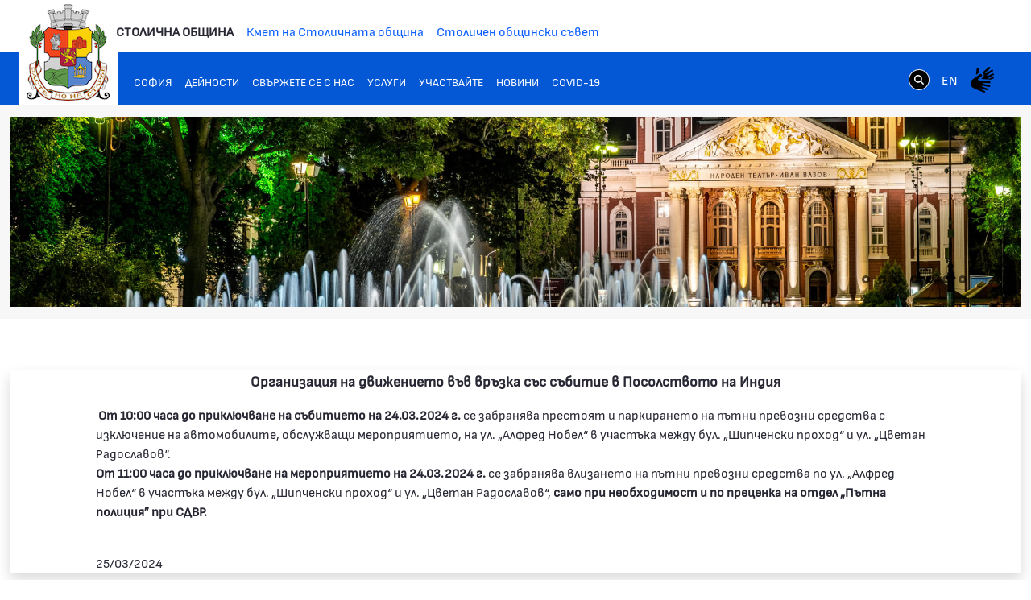

--- FILE ---
content_type: text/css;charset=UTF-8
request_url: https://www.sofia.bg/o/epsof-0601-theme/css/clay.css?browserId=chrome&themeId=epsof0601_WAR_epsof0601theme&minifierType=css&languageId=bg_BG&t=1756502890000
body_size: 85949
content:
/*1756502890000*/
@charset "UTF-8";
@use "sass:math" as *;
/**
 * Clay 3.84.0
 *
 * SPDX-FileCopyrightText: © 2020 Liferay, Inc. <https://liferay.com>
 * SPDX-FileCopyrightText: © 2020 Contributors to the project Clay <https://github.com/liferay/clay/graphs/contributors>
 *
 * SPDX-License-Identifier: BSD-3-Clause
 */
/**
 * Bootstrap v4.4.1
 *
 * SPDX-FileCopyrightText: © 2019 Twitter, Inc. <https://twitter.com>
 * SPDX-FileCopyrightText: © 2019 The Bootstrap Authors <https://getbootstrap.com/>
 *
 * SPDX-License-Identifier: LicenseRef-MIT-Bootstrap
 */
:root {
  --blue: #4b9fff;
  --indigo: #7785ff;
  --purple: #af78ff;
  --pink: #ff73c3;
  --red: #ff5f5f;
  --orange: #ffb46e;
  --yellow: #ffd76e;
  --green: #9be169;
  --teal: #50d2a0;
  --cyan: #5fc8ff;
  --white: #fff;
  --gray: #6b6c7e;
  --gray-dark: #393a4a;
  --primary: #0458D5;
  --secondary: #6b6c7e;
  --success: #287d3c;
  --info: #2e5aac;
  --warning: #b95000;
  --danger: #da1414;
  --light: #f1f2f5;
  --dark: #333333;
  --breakpoint-xs: 0;
  --breakpoint-sm: 576px;
  --breakpoint-md: 768px;
  --breakpoint-lg: 992px;
  --breakpoint-xl: 1280px;
  --breakpoint-xxl: 1440px;
  --font-family-sans-serif: system-ui, -apple-system, blinkmacsystemfont, "SofiaSansRegular", "SofiaSansBold", "SofiaSansExtraBold", "SofiaSansBlack", "SofiaSansSemiBold", "Segoe UI", roboto, oxygen-sans, ubuntu, cantarell, "Helvetica Neue", arial, sans-serif, "Apple Color Emoji", "Segoe UI Emoji", "Segoe UI Symbol";
  --font-family-monospace: sfmono-regular, menlo, monaco, consolas, "Liberation Mono", "Courier New", monospace; }

/* SPDX-SnippetBegin
 * SPDX-License-Identifier: MIT
 * SPDX-SnippetCopyrightText: © 2016 Nicolas Gallagher and Jonathan Neal <https://github.com/necolas/normalize.css>
 */
*,
*::before,
*::after {
  box-sizing: border-box; }

html {
  -webkit-text-size-adjust: 100%;
  -webkit-tap-highlight-color: rgba(0, 0, 0, 0); }

main {
  display: block; }

body {
  background-color: var(--body-bg, #fff);
  color: var(--body-color, #333333);
  font-family: var(--font-family-base, system-ui, -apple-system, blinkmacsystemfont, "SofiaSansRegular", "SofiaSansBold", "SofiaSansExtraBold", "SofiaSansBlack", "SofiaSansSemiBold", "Segoe UI", roboto, oxygen-sans, ubuntu, cantarell, "Helvetica Neue", arial, sans-serif, "Apple Color Emoji", "Segoe UI Emoji", "Segoe UI Symbol");
  font-size: var(--font-size-base, 1rem);
  -moz-osx-font-smoothing: grayscale;
  -webkit-font-smoothing: antialiased;
  font-weight: var(--font-weight-normal, 400);
  line-height: 1.5;
  margin: 0;
  -ms-overflow-style: scrollbar;
  text-align: inherit; }
  @media (max-width: 767.98px) {
    body {
      font-size: 1rem; } }

h1,
h2,
h3,
h4,
h5,
h6 {
  margin-bottom: 0.5rem;
  margin-top: 0; }

p {
  margin-bottom: 1rem;
  margin-top: 0; }

abbr[title],
abbr[data-original-title] {
  cursor: help;
  text-decoration: underline;
  text-decoration: underline dotted;
  text-decoration-skip-ink: none; }

address {
  font-style: normal;
  margin-bottom: 1rem; }

ol,
ul,
dl {
  margin-bottom: 1rem;
  margin-top: 0; }

ol ol,
ul ul,
ol ul,
ul ol {
  margin-bottom: 0; }

dt {
  font-weight: var(--font-weight-bold, 700); }

dd {
  margin-bottom: 0.5rem;
  margin-left: 0; }

blockquote {
  margin: 0 0 1rem; }

b,
strong {
  font-weight: var(--font-weight-bolder, 900); }

sub,
sup {
  line-height: 0;
  position: relative;
  vertical-align: baseline; }

sub {
  bottom: -0.25em; }

sup {
  top: -0.5em; }

a {
  color: #0458D5;
  text-decoration: none; }
  a:hover {
    color: #0343a3;
    text-decoration: none; }

pre,
code,
kbd,
samp {
  font-family: sfmono-regular, menlo, monaco, consolas, "Liberation Mono", "Courier New", monospace; }

pre {
  margin-bottom: 1rem;
  margin-top: 0;
  overflow: auto; }

figure {
  margin: 0 0 1rem; }

img {
  vertical-align: middle; }

svg {
  overflow: hidden;
  vertical-align: middle; }

label {
  display: inline-block;
  margin-bottom: 0.5rem; }

input,
button,
select,
optgroup,
textarea {
  font-family: inherit;
  font-size: inherit;
  line-height: inherit;
  margin: 0; }

button,
input {
  overflow: visible; }

select {
  word-wrap: normal; }

button,
[type='button'],
[type='reset'],
[type='submit'] {
  cursor: pointer;
  -webkit-appearance: button; }

button::-moz-focus-inner,
[type='button']::-moz-focus-inner,
[type='reset']::-moz-focus-inner,
[type='submit']::-moz-focus-inner {
  border-style: none; }

input[type='date'],
input[type='time'],
input[type='datetime-local'],
input[type='month'] {
  -webkit-appearance: listbox; }

textarea {
  overflow: auto; }

fieldset {
  border: 0;
  margin: 0;
  min-width: 0;
  padding: 0; }

legend {
  color: inherit;
  display: block;
  font-size: 1.5rem;
  line-height: inherit;
  margin-bottom: 0.5rem;
  max-width: 100%;
  padding: 0;
  white-space: normal;
  width: 100%; }

progress {
  vertical-align: baseline; }

[type='number']::-webkit-inner-spin-button,
[type='number']::-webkit-outer-spin-button {
  height: auto; }

[type='search'] {
  outline-offset: -2px;
  -webkit-appearance: none; }

[type='search']::-webkit-search-decoration {
  -webkit-appearance: none; }

::-webkit-file-upload-button {
  -webkit-appearance: button;
  font: inherit; }

output {
  display: inline-block; }

summary {
  display: list-item;
  cursor: pointer; }

template {
  display: none; }

[hidden] {
  display: none !important; }

/* SPDX-SnippetEnd */
h1,
h2,
h3,
h4,
h5,
h6,
.h1,
.h2,
.h3,
.h4,
.h5,
.h6 {
  font-weight: var(--font-weight-normal, 400);
  line-height: 1.2;
  margin-bottom: 0.5rem; }

h1,
.h1 {
  font-size: var(--h1-font-size, 1.625rem); }

h2,
.h2 {
  font-size: var(--h2-font-size, 1.375rem); }

h3,
.h3 {
  font-size: var(--h3-font-size, 1.1875rem); }

h4,
.h4 {
  font-size: var(--h4-font-size, 1rem); }

h5,
.h5 {
  font-size: var(--h5-font-size, 0.875rem); }

h6,
.h6 {
  font-size: var(--h6-font-size, 0.8125rem); }

.lead {
  font-size: var(--lead-font-size, 1.25rem);
  font-weight: var(--lead-font-weight, 400); }

.display-1 {
  font-size: var(--display1-size, 6rem);
  font-weight: var(--display1-weight, 300);
  line-height: var(--display-line-height, 1.2); }

.display-2 {
  font-size: var(--display2-size, 5.5rem);
  font-weight: var(--display2-weight, 300);
  line-height: var(--display-line-height, 1.2); }

.display-3 {
  font-size: var(--display3-size, 4.5rem);
  font-weight: var(--display3-weight, 300);
  line-height: var(--display-line-height, 1.2); }

.display-4 {
  font-size: var(--display4-size, 3.5rem);
  font-weight: var(--display4-weight, 300);
  line-height: var(--display-line-height, 1.2); }

hr {
  border-color: var(--hr-border-color, rgba(0, 0, 0, 0.1));
  border-style: solid;
  border-width: var(--hr-border-width, 0.0625rem) 0 0 0;
  margin-bottom: var(--hr-margin-y, 1rem);
  margin-top: var(--hr-margin-y, 1rem); }

small,
.small {
  font-size: 0.875rem;
  font-weight: var(--font-weight-normal, 400); }

mark,
.mark {
  background-color: #fcf8e3;
  box-decoration-break: clone;
  box-shadow: -0.25em 0 0 #fcf8e3;
  display: inline;
  line-height: normal;
  padding: 2px 0.25em 3px 0;
  position: relative;
  white-space: pre-wrap; }
  mark:before,
  .mark:before {
    background-color: #fcf8e3;
    bottom: 0;
    content: '';
    display: block;
    position: absolute;
    right: 100%;
    top: 0;
    width: 0.25em;
    z-index: -1; }

.list-unstyled {
  list-style: none;
  padding-left: 0; }

.list-inline {
  list-style: none;
  padding-left: 0; }

.list-inline-item {
  display: inline-block; }
  .list-inline-item:not(:last-child) {
    margin-right: 0.5rem; }

.initialism {
  font-size: 90%;
  text-transform: uppercase; }

.blockquote {
  font-size: var(--blockquote-font-size, 1.25rem);
  margin-bottom: 1rem; }

.blockquote-footer {
  color: var(--blockquote-small-color, #6b6c7e);
  display: block;
  font-size: var(--blockquote-small-font-size, 0.875rem); }
  .blockquote-footer::before {
    content: '\2014\00A0'; }

b {
  font-weight: var(--font-weight-semi-bold, 600); }

strong {
  font-weight: var(--font-weight-semi-bold, 600); }

.reference-mark {
  display: inline-block;
  font-size: 0.75rem;
  position: relative;
  vertical-align: super; }
  .reference-mark.lexicon-icon {
    vertical-align: super; }

.c-kbd-group {
  font-size: 0.875rem; }
  .c-kbd-group > .c-kbd {
    font-size: inherit; }

.c-kbd {
  background-color: transparent;
  border-radius: 2px;
  border-color: transparent;
  border-style: solid;
  border-width: 1px;
  box-shadow: none;
  color: inherit;
  display: inline-block;
  font-family: system-ui, -apple-system, blinkmacsystemfont, SofiaSansRegular, SofiaSansBold, SofiaSansExtraBold, SofiaSansBlack, SofiaSansSemiBold, Segoe UI, roboto, oxygen-sans, ubuntu, cantarell, Helvetica Neue, arial, sans-serif, Apple Color Emoji, Segoe UI Emoji, Segoe UI Symbol;
  font-size: 0.875rem;
  font-weight: var(--font-weight-semi-bold, 600);
  height: 1.5rem;
  line-height: 1.375rem;
  min-width: 1.5rem;
  padding-bottom: 0;
  padding-left: 0.3125rem;
  padding-right: 0.3125rem;
  padding-top: 0;
  text-align: center;
  text-transform: capitalize; }

.c-kbd > .c-kbd {
  border-width: 0px;
  font-size: inherit;
  font-weight: inherit;
  height: auto;
  line-height: inherit;
  min-width: 0;
  padding: 0; }
  .c-kbd > .c-kbd[class*='c-kbd-'] {
    border-width: inherit;
    height: inherit;
    min-width: inherit;
    padding: inherit; }
    .c-kbd > .c-kbd[class*='c-kbd-']:first-child {
      margin-left: -0.3125rem; }
    .c-kbd > .c-kbd[class*='c-kbd-']:last-child {
      margin-right: -0.3125rem; }

.c-kbd > .c-kbd.c-kbd-monospaced {
  padding: 0; }

.c-kbd > .c-kbd-separator {
  font-weight: var(--font-weight-normal, 400); }

.c-kbd-monospaced {
  padding: 0; }

.c-kbd-inline {
  border-width: 0px;
  font-weight: var(--font-weight-light, 300);
  height: auto;
  line-height: inherit;
  min-width: 0;
  padding: 0; }
  .c-kbd-inline .c-kbd-separator {
    font-weight: inherit; }

.c-kbd-sm,
.c-kbd.c-kbd-sm {
  font-size: 0.75rem; }

.c-kbd-group-sm {
  font-size: 0.75rem; }

.c-kbd-lg,
.c-kbd.c-kbd-lg {
  font-size: 1rem; }

.c-kbd-group-lg {
  font-size: 1rem; }

.c-kbd-group-light {
  color: #6b6c7e; }

.c-kbd-light {
  background-color: #fff;
  border-color: #cdced9;
  color: #6b6c7e; }

.c-kbd-group-dark {
  color: #fff; }

.c-kbd-dark {
  background-color: #484848;
  border-color: #484848;
  color: #fff; }

.text-truncate {
  display: block; }

.text-truncate-inline {
  display: inline-flex;
  max-width: 100%; }
  .text-truncate-inline .text-truncate {
    display: inline-block;
    max-width: 100%;
    overflow: hidden;
    text-overflow: ellipsis;
    vertical-align: bottom;
    white-space: nowrap;
    word-wrap: normal; }

code {
  color: #ff73c3;
  font-size: 87.5%;
  word-wrap: break-word; }
  a > code {
    color: inherit; }

kbd {
  background-color: #333333;
  border-radius: var(--border-radius-sm, 0.1875rem);
  box-shadow: inset 0 -0.1rem 0 rgba(0, 0, 0, 0.25);
  color: #fff;
  font-size: 87.5%;
  padding: 0.2rem 0.4rem; }
  kbd kbd {
    box-shadow: none;
    font-size: 100%;
    font-weight: var(--font-weight-bold, 700);
    padding: 0; }

pre {
  color: #333333;
  display: block;
  font-size: 87.5%; }
  pre code {
    color: inherit;
    font-size: inherit;
    word-break: normal; }

.pre-scrollable {
  max-height: 340px;
  overflow-y: scroll; }

.img-fluid {
  height: auto;
  max-width: 100%; }

.img-thumbnail {
  background-color: var(--body-bg, #fff);
  border: 0.0625rem solid #e7e7ed;
  border-radius: 0.25rem;
  box-shadow: 0 1px 2px rgba(0, 0, 0, 0.075);
  height: auto;
  max-width: 100%;
  padding: 0.25rem; }

.figure {
  display: inline-block; }

.figure-img {
  line-height: 1;
  margin-bottom: 0.5rem; }

.figure-caption {
  color: #6b6c7e;
  font-size: 90%; }

.carousel {
  position: relative; }

.carousel.pointer-event {
  touch-action: pan-y; }

.carousel-inner {
  overflow: hidden;
  position: relative;
  width: 100%; }
  .carousel-inner::after {
    clear: both;
    content: '';
    display: block; }

.carousel-item {
  backface-visibility: hidden;
  display: none;
  float: left;
  margin-right: -100%;
  position: relative;
  transition: transform 0.6s ease-in-out;
  width: 100%; }
  @media (prefers-reduced-motion: reduce) {
    .carousel-item {
      transition: none; } }

.carousel-item.active,
.carousel-item-next,
.carousel-item-prev {
  display: block; }

.carousel-item-next:not(.carousel-item-left),
.active.carousel-item-right {
  transform: translateX(100%); }

.carousel-item-prev:not(.carousel-item-right),
.active.carousel-item-left {
  transform: translateX(-100%); }

.carousel-fade .carousel-item {
  opacity: 0;
  transform: none;
  transition-property: opacity; }

.carousel-fade .carousel-item.active,
.carousel-fade .carousel-item-next.carousel-item-left,
.carousel-fade .carousel-item-prev.carousel-item-right {
  opacity: 1;
  z-index: 1; }

.carousel-fade .active.carousel-item-left,
.carousel-fade .active.carousel-item-right {
  opacity: 0;
  transition: opacity 0s 0.6s;
  z-index: 0; }
  @media (prefers-reduced-motion: reduce) {
    .carousel-fade .active.carousel-item-left,
    .carousel-fade .active.carousel-item-right {
      transition: none; } }

.carousel-control-prev,
.carousel-control-next {
  align-items: center;
  bottom: 0;
  color: #fff;
  display: flex;
  justify-content: center;
  opacity: 0.5;
  position: absolute;
  text-align: center;
  top: 0;
  transition: opacity 0.15s ease;
  width: 15%;
  z-index: 1; }
  @media (prefers-reduced-motion: reduce) {
    .carousel-control-prev,
    .carousel-control-next {
      transition: none; } }
  .carousel-control-prev:hover, .carousel-control-prev:focus,
  .carousel-control-next:hover,
  .carousel-control-next:focus {
    color: #fff;
    opacity: 0.9;
    outline: 0;
    text-decoration: none; }

.carousel-control-prev {
  left: 0; }

.carousel-control-next {
  right: 0; }

.carousel-control-prev-icon,
.carousel-control-next-icon {
  background: no-repeat 50% / 100% 100%;
  display: inline-block;
  height: 20px;
  width: 20px; }

.carousel-control-prev-icon {
  background-image: url("data:image/svg+xml;charset=utf8,%3Csvg%20xmlns='http://www.w3.org/2000/svg'%20fill='%23fff'%20width='8'%20height='8'%20viewBox='0%200%208%208'%3E%3Cpath%20d='M5.25%200l-4%204%204%204%201.5-1.5L4.25%204l2.5-2.5L5.25%200z'/%3E%3C/svg%3E"); }

.carousel-control-next-icon {
  background-image: url("data:image/svg+xml;charset=utf8,%3Csvg%20xmlns='http://www.w3.org/2000/svg'%20fill='%23fff'%20width='8'%20height='8'%20viewBox='0%200%208%208'%3E%3Cpath%20d='M2.75%200l-1.5%201.5L3.75%204l-2.5%202.5L2.75%208l4-4-4-4z'/%3E%3C/svg%3E"); }

.carousel-indicators {
  bottom: 0;
  display: flex;
  justify-content: center;
  left: 0;
  list-style: none;
  margin-left: 15%;
  margin-right: 15%;
  padding-left: 0;
  position: absolute;
  right: 0;
  z-index: 15; }
  .carousel-indicators li {
    background-clip: padding-box;
    background-color: #fff;
    border-bottom: 10px solid transparent;
    border-top: 10px solid transparent;
    box-sizing: content-box;
    cursor: pointer;
    flex: 0 1 auto;
    height: 3px;
    margin-left: 3px;
    margin-right: 3px;
    opacity: 0.5;
    text-indent: -999px;
    transition: opacity 0.6s ease;
    width: 30px; }
    @media (prefers-reduced-motion: reduce) {
      .carousel-indicators li {
        transition: none; } }
  .carousel-indicators .active {
    opacity: 1; }

.carousel-caption {
  position: absolute;
  right: 15%;
  bottom: 20px;
  left: 15%;
  z-index: 10;
  padding-top: 20px;
  padding-bottom: 20px;
  color: #fff;
  text-align: center; }

.jumbotron {
  background-color: #f1f2f5;
  border-radius: var(--border-radius-lg, 0.375rem);
  margin-bottom: 2rem;
  padding: 2rem 1rem; }
  @media (min-width: 576px) {
    .jumbotron {
      padding: 4rem 2rem; } }

.jumbotron-fluid {
  border-radius: 0;
  padding-left: 0;
  padding-right: 0; }

@keyframes spinner-border {
  to {
    transform: rotate(360deg); } }

.spinner-border {
  animation: spinner-border 0.75s linear infinite;
  border-color: currentColor transparent currentColor currentColor;
  border-radius: 50%;
  border-style: solid;
  border-width: 0.25em;
  display: inline-block;
  height: 2rem;
  vertical-align: text-bottom;
  width: 2rem; }

.spinner-border-sm {
  border-width: 0.2em;
  height: 1rem;
  width: 1rem; }

@keyframes spinner-grow {
  0% {
    transform: scale(0); }
  50% {
    opacity: 1; } }

.spinner-grow {
  animation: spinner-grow 0.75s linear infinite;
  background-color: currentColor;
  border-radius: 50%;
  display: inline-block;
  height: 2rem;
  opacity: 0;
  vertical-align: text-bottom;
  width: 2rem; }

.spinner-grow-sm {
  height: 1rem;
  width: 1rem; }

.toast {
  backdrop-filter: blur(10px);
  background-clip: padding-box;
  background-color: rgba(255, 255, 255, 0.85);
  border: 1px solid rgba(0, 0, 0, 0.1);
  border-radius: 0.25rem;
  box-shadow: 0 0.25rem 0.75rem rgba(0, 0, 0, 0.1);
  font-size: 0.875rem;
  max-width: 350px;
  opacity: 0;
  overflow: hidden; }
  .toast:not(:last-child) {
    margin-bottom: 0.75rem; }
  .toast.showing {
    opacity: 1; }
  .toast.show {
    display: block;
    opacity: 1; }
  .toast.hide {
    display: none; }

.toast-header {
  align-items: center;
  background-clip: padding-box;
  background-color: rgba(255, 255, 255, 0.85);
  border-bottom: 1px solid rgba(0, 0, 0, 0.05);
  color: #6b6c7e;
  display: flex;
  padding: 0.25rem 0.75rem; }

.toast-body {
  padding: 0.75rem; }

.lexicon-icon {
  display: inline-block;
  fill: currentColor;
  height: 1em;
  margin-top: -3px;
  vertical-align: middle;
  width: 1em; }

.lexicon-icon-sm {
  font-size: 0.5rem; }

.lexicon-icon-lg {
  font-size: 2rem; }

.lexicon-icon-xl {
  font-size: 8rem; }

.order-arrow-down-active .order-arrow-arrow-down {
  fill: #a7a9bc; }

.order-arrow-up-active .order-arrow-arrow-up {
  fill: #a7a9bc; }

a.collapse-icon,
button.collapse-icon {
  padding-right: 2.28125rem; }
  a.collapse-icon .c-inner,
  button.collapse-icon .c-inner {
    margin-right: -2.28125rem; }

.collapse-icon-closed .lexicon-icon,
.collapse-icon-open .lexicon-icon {
  display: block; }

.collapse-icon .collapse-icon-closed,
.collapse-icon .collapse-icon-open {
  height: 1em;
  position: absolute;
  right: 0.9375rem;
  top: calc(0.625rem + 0.0625rem + (((0.9375em * 1.5) - 1em) * 0.5));
  width: 1em; }
  .collapse-icon .collapse-icon-closed .lexicon-icon,
  .collapse-icon .collapse-icon-open .lexicon-icon {
    margin-top: 0; }

.collapse-icon .collapse-icon-closed {
  display: none; }

.collapse-icon .collapse-icon-open {
  display: inline-block; }

.collapsed .collapse-icon-closed {
  display: inline-block; }

.collapsed .collapse-icon-open {
  display: none; }

.collapse-icon.collapse-icon-middle .collapse-icon-closed,
.collapse-icon.collapse-icon-middle .collapse-icon-open {
  margin-top: 0;
  top: 50%;
  -ms-transform: translateY(-50%);
  transform: translateY(-50%); }

.aspect-ratio {
  display: block;
  overflow: hidden;
  position: relative;
  padding-bottom: calc(1 / 1 * 100%); }

.aspect-ratio-item {
  left: 0;
  position: absolute;
  word-wrap: break-word; }

.aspect-ratio-item-fluid, .sticker-img {
  max-width: 100%;
  position: absolute;
  word-wrap: break-word; }

.aspect-ratio-item-vertical-fluid {
  max-height: 100%;
  position: absolute;
  word-wrap: break-word; }

.aspect-ratio-item-flush {
  max-width: none;
  position: absolute;
  width: 100.6%; }

.aspect-ratio-item-vertical-flush {
  height: 100.6%;
  max-height: none;
  position: absolute; }

.aspect-ratio-item-top-left {
  position: absolute;
  bottom: auto;
  left: 0;
  right: auto;
  top: 0; }

.aspect-ratio-item-top-center {
  position: absolute;
  bottom: auto;
  left: 50%;
  right: auto;
  top: 0;
  transform: translateX(-50%) ; }

.aspect-ratio-item-top-right {
  position: absolute;
  bottom: auto;
  left: auto;
  right: 0;
  top: 0; }

.aspect-ratio-item-right-middle {
  position: absolute;
  bottom: auto;
  left: auto;
  right: 0;
  top: 50%;
  transform: translateY(-50%) ; }

.aspect-ratio-item-bottom-right {
  position: absolute;
  bottom: 0;
  left: auto;
  right: 0;
  top: auto; }

.aspect-ratio-item-bottom-center {
  position: absolute;
  bottom: 0;
  left: 50%;
  right: auto;
  transform: translateX(-50%) ; }

.aspect-ratio-item-bottom-left {
  position: absolute;
  bottom: 0;
  left: 0;
  right: auto;
  top: auto; }

.aspect-ratio-item-left-middle {
  position: absolute;
  bottom: auto;
  left: 0;
  right: auto;
  top: 50%;
  transform: translateY(-50%) ; }

.aspect-ratio-item-center-middle, .sticker-img {
  position: absolute;
  bottom: auto;
  left: 50%;
  right: auto;
  top: 50%;
  transform: translate(-50%, -50%) ; }

.aspect-ratio-3-to-2 {
  padding-bottom: calc(2 / 3 * 100%); }

.aspect-ratio-4-to-3 {
  padding-bottom: calc(3 / 4 * 100%); }

.aspect-ratio-8-to-3 {
  padding-bottom: calc(3 / 8 * 100%); }

.aspect-ratio-8-to-5 {
  padding-bottom: calc(5 / 8 * 100%); }

.aspect-ratio-16-to-9 {
  padding-bottom: calc(9 / 16 * 100%); }

.aspect-ratio-bg-contain {
  background-position: center;
  background-repeat: no-repeat;
  background-size: contain; }

.aspect-ratio-bg-cover {
  background-position: center;
  background-repeat: no-repeat;
  background-size: cover; }

.aspect-ratio-bg-center {
  background-position: center;
  background-repeat: no-repeat; }

.btn {
  background-color: transparent;
  border-color: transparent;
  border-style: solid;
  border-width: 0.0625rem;
  border-radius: 0.25rem;
  box-shadow: none;
  color: var(--body-color, #333333);
  cursor: pointer;
  display: inline-block;
  font-size: 1rem;
  font-weight: var(--font-weight-semi-bold, 600);
  line-height: 1.5;
  padding-bottom: 0.4375rem;
  padding-left: 0.9375rem;
  padding-right: 0.9375rem;
  padding-top: 0.4375rem;
  text-align: center;
  text-transform: none;
  transition: color 0.15s ease-in-out, background-color 0.15s ease-in-out, border-color 0.15s ease-in-out, box-shadow 0.15s ease-in-out;
  -ms-user-select: none;
  -moz-user-select: none;
  -webkit-user-select: none;
  user-select: none;
  vertical-align: middle; }
  @media (prefers-reduced-motion: reduce) {
    .btn {
      transition: none; } }
  .btn:hover {
    color: var(--body-color, #333333);
    text-decoration: none; }
  .btn:focus, .btn.focus {
    box-shadow: 0 0 0 0.125rem #fff, 0 0 0 0.25rem #89a7e0;
    outline: 0; }
  .btn:active:focus {
    box-shadow: 0 0 0 0.125rem #fff, 0 0 0 0.25rem #89a7e0; }
  .btn:disabled, .btn.disabled {
    cursor: not-allowed;
    opacity: 0.4; }
    .btn:disabled:focus, .btn.disabled:focus {
      box-shadow: none; }
    .btn:disabled:active, .btn.disabled:active {
      pointer-events: none; }
  .btn .c-inner {
    margin-bottom: -0.4375rem;
    margin-left: -0.9375rem;
    margin-right: -0.9375rem;
    margin-top: -0.4375rem; }
  .btn .inline-item {
    line-height: 1;
    margin-top: -3px; }
    .btn .inline-item .lexicon-icon {
      margin-top: 0; }
  .btn .btn-section {
    display: block;
    font-size: 0.6875rem;
    font-weight: var(--font-weight-normal, 400);
    line-height: 1; }

fieldset:disabled a.btn {
  cursor: not-allowed;
  opacity: 0.4; }
  fieldset:disabled a.btn:focus {
    box-shadow: none; }
  fieldset:disabled a.btn:active {
    pointer-events: none; }

.btn-xs {
  font-size: 0.75rem;
  padding-bottom: 0.125rem;
  padding-left: 0.5rem;
  padding-right: 0.5rem;
  padding-top: 0.125rem; }
  .btn-xs .c-inner {
    margin-bottom: -0.125rem;
    margin-left: -0.5rem;
    margin-right: -0.5rem;
    margin-top: -0.125rem; }
  .btn-xs .inline-item {
    font-size: inherit;
    margin-top: -3px; }
  .btn-xs .inline-item-before {
    margin-right: 0.25rem; }
  .btn-xs .inline-item-after {
    margin-left: 0.25rem; }
  .btn-xs .btn-section {
    font-size: 0.375rem; }

.btn-lg, .btn-group-lg > .btn,
.btn-group-lg .btn-group > .btn {
  border-radius: 0.25rem;
  font-size: 1.125rem;
  line-height: 1.5;
  padding-bottom: 0.59375rem;
  padding-left: 1.5rem;
  padding-right: 1.5rem;
  padding-top: 0.59375rem; }
  .btn-lg .c-inner, .btn-group-lg > .btn .c-inner, .btn-group-lg .btn-group > .btn .c-inner {
    margin-bottom: -0.59375rem;
    margin-left: -1.5rem;
    margin-right: -1.5rem;
    margin-top: -0.59375rem; }
  .btn-lg .inline-item, .btn-group-lg > .btn .inline-item, .btn-group-lg .btn-group > .btn .inline-item {
    font-size: 1.125rem; }
  .btn-lg .btn-section, .btn-group-lg > .btn .btn-section, .btn-group-lg .btn-group > .btn .btn-section {
    font-size: 0.8125rem; }

.btn-sm, .btn-group-sm > .btn,
.btn-group-sm .btn-group > .btn, .form-group-sm .btn {
  border-radius: var(--border-radius-sm, 0.1875rem);
  font-size: 0.875rem;
  line-height: 1.15;
  padding-bottom: 0.4375rem;
  padding-left: 0.75rem;
  padding-right: 0.75rem;
  padding-top: 0.4375rem; }
  .btn-sm .c-inner, .btn-group-sm > .btn .c-inner, .btn-group-sm .btn-group > .btn .c-inner, .form-group-sm .btn .c-inner {
    margin-bottom: -0.4375rem;
    margin-left: -0.75rem;
    margin-right: -0.75rem;
    margin-top: -0.4375rem; }
  .btn-sm .lexicon-icon, .btn-group-sm > .btn .lexicon-icon, .btn-group-sm .btn-group > .btn .lexicon-icon, .form-group-sm .btn .lexicon-icon {
    font-size: 1rem; }
  .btn-sm .btn-section, .btn-group-sm > .btn .btn-section, .btn-group-sm .btn-group > .btn .btn-section, .form-group-sm .btn .btn-section {
    font-size: 0.5625rem; }

.btn-block {
  display: block;
  width: 100%; }
  .btn-block + .btn-block {
    margin-top: 0.5rem; }

input[type='submit'].btn-block,
input[type='reset'].btn-block,
input[type='button'].btn-block {
  width: 100%; }

.btn-unstyled, .menubar-toggler {
  background-color: rgba(0, 0, 0, 0.001);
  border-width: 0;
  cursor: pointer;
  font-size: inherit;
  font-weight: inherit;
  line-height: inherit;
  max-width: 100%;
  padding: 0;
  text-align: left;
  text-transform: inherit;
  vertical-align: baseline; }
  .btn-unstyled .c-inner, .menubar-toggler .c-inner {
    margin: 0;
    max-width: none; }

.btn-monospaced.btn-xs {
  height: 1.5rem;
  width: 1.5rem; }

.btn-monospaced {
  align-items: center;
  display: inline-flex;
  flex-direction: column;
  height: 2.5rem;
  justify-content: center;
  line-height: 1;
  overflow: hidden;
  padding-bottom: 0;
  padding-left: 0;
  padding-right: 0;
  padding-top: 0;
  text-align: center;
  white-space: normal;
  width: 2.5rem;
  overflow-wrap: break-word;
  word-wrap: break-word; }
  .btn-monospaced .c-inner {
    margin-bottom: 0;
    margin-left: 0;
    margin-right: 0;
    margin-top: 0;
    align-items: center;
    display: flex;
    flex-direction: column;
    height: 100%;
    justify-content: center;
    padding: 0;
    width: 100%; }
  .btn-monospaced .lexicon-icon {
    margin-top: 0; }
  .btn-monospaced .inline-item {
    margin-top: 0; }

.btn-monospaced.btn-lg, .btn-group-lg .btn-monospaced, .btn-group-vertical > .btn-monospaced.btn-lg {
  height: 3rem;
  width: 3rem; }

.btn-monospaced.btn-sm, .btn-group-sm .btn-monospaced, .btn-group-vertical > .btn-monospaced.btn-sm {
  height: 2rem;
  width: 2rem; }

.btn-primary {
  background-color: #0458D5;
  border-color: #0458D5;
  color: var(--btn-primary-color, #fff); }
  .btn-primary:hover {
    background-color: #0145ab;
    border-color: #0145ab;
    color: var(--btn-primary-hover-color, #fff); }

.form-file-input:focus + .btn-primary {
  background-color: #044dbb; }

.btn-secondary {
  background-color: var(--btn-secondary-background-color, #fff);
  border-color: var(--btn-secondary-border-color, #cdced9);
  color: var(--btn-secondary-color, #6b6c7e); }
  .btn-secondary:hover {
    background-color: var(--btn-secondary-hover-background-color, #f7f8f9);
    border-color: var(--btn-secondary-hover-border-color, #cdced9);
    color: var(--btn-secondary-hover-color, #333333); }

.form-file-input:focus + .btn-secondary {
  background-color: #f7f8f9;
  border-color: #cdced9;
  color: #333333; }

.btn-success {
  background-color: #287d3c;
  border-color: #287d3c;
  color: #fff; }
  .btn-success:hover {
    background-color: #226a33;
    border-color: transparent;
    color: #fff; }
  .btn-success:focus, .focus.btn-success {
    background-color: #226a33;
    border-color: transparent;
    color: #fff; }
  .btn-success:active {
    background-color: #1c5629;
    border-color: transparent;
    color: #fff; }
  .active.btn-success {
    background-color: #1c5629;
    border-color: transparent;
    color: #fff; }
  .btn-success:disabled, .disabled.btn-success {
    background-color: #287d3c;
    border-color: #287d3c;
    color: #fff; }
  .btn-success[aria-expanded='true'], .show.btn-success {
    background-color: #1c5629;
    border-color: transparent;
    color: #fff; }

.form-file-input:focus + .btn-success {
  background-color: #226a33;
  border-color: transparent;
  color: #fff; }

.btn-info {
  background-color: #2e5aac;
  border-color: #2e5aac;
  color: #fff; }
  .btn-info:hover {
    background-color: #294f98;
    border-color: transparent;
    color: #fff; }
  .btn-info:focus, .focus.btn-info {
    background-color: #294f98;
    border-color: transparent;
    color: #fff; }
  .btn-info:active {
    background-color: #234584;
    border-color: transparent;
    color: #fff; }
  .active.btn-info {
    background-color: #234584;
    border-color: transparent;
    color: #fff; }
  .btn-info:disabled, .disabled.btn-info {
    background-color: #2e5aac;
    border-color: #2e5aac;
    color: #fff; }
  .btn-info[aria-expanded='true'], .show.btn-info {
    background-color: #234584;
    border-color: transparent;
    color: #fff; }

.btn-warning {
  background-color: #b95000;
  border-color: #b95000;
  color: #fff; }
  .btn-warning:hover {
    background-color: #9f4500;
    border-color: transparent;
    color: #fff; }
  .btn-warning:focus, .focus.btn-warning {
    background-color: #9f4500;
    border-color: transparent;
    color: #fff; }
  .btn-warning:active {
    background-color: #863a00;
    border-color: transparent;
    color: #fff; }
  .active.btn-warning {
    background-color: #863a00;
    border-color: transparent;
    color: #fff; }
  .btn-warning:disabled, .disabled.btn-warning {
    background-color: #b95000;
    border-color: #b95000;
    color: #fff; }
  .btn-warning[aria-expanded='true'], .show.btn-warning {
    background-color: #863a00;
    border-color: transparent;
    color: #fff; }

.form-file-input:focus + .btn-warning {
  background-color: #9f4500;
  border-color: transparent;
  color: #fff; }

.btn-danger {
  background-color: #da1414;
  border-color: #da1414;
  color: #fff; }
  .btn-danger:hover {
    background-color: #c31212;
    border-color: transparent;
    color: #fff; }
  .btn-danger:focus, .focus.btn-danger {
    background-color: #c31212;
    border-color: transparent;
    color: #fff; }
  .btn-danger:active {
    background-color: #ab1010;
    border-color: transparent;
    color: #fff; }
  .active.btn-danger {
    background-color: #ab1010;
    border-color: transparent;
    color: #fff; }
  .btn-danger:disabled, .disabled.btn-danger {
    background-color: #da1414;
    border-color: #da1414;
    color: #fff; }
  .btn-danger[aria-expanded='true'], .show.btn-danger {
    background-color: #ab1010;
    border-color: transparent;
    color: #fff; }

.form-file-input:focus + .btn-danger {
  background-color: #c31212;
  border-color: transparent;
  color: #fff; }

.btn-light {
  background-color: #f1f2f5;
  border-color: #f1f2f5;
  color: #333333; }
  .btn-light:hover {
    background-color: #e2e4ea;
    border-color: transparent;
    color: #333333; }
  .btn-light:focus, .focus.btn-light {
    background-color: #e2e4ea;
    border-color: transparent;
    color: #333333; }
  .btn-light:active {
    background-color: #d3d6e0;
    border-color: transparent;
    color: #333333; }
  .active.btn-light {
    background-color: #d3d6e0;
    border-color: transparent;
    color: #333333; }
  .btn-light:disabled, .disabled.btn-light {
    background-color: #f1f2f5;
    border-color: #f1f2f5;
    color: #333333; }
  .btn-light[aria-expanded='true'], .show.btn-light {
    background-color: #d3d6e0;
    border-color: transparent;
    color: #333333; }

.form-file-input:focus + .btn-light {
  background-color: #e2e4ea;
  border-color: transparent;
  color: #333333; }

.btn-dark {
  background-color: #333333;
  border-color: #333333;
  color: #fff; }
  .btn-dark:hover {
    background-color: #262626;
    border-color: transparent;
    color: #fff; }
  .btn-dark:focus, .focus.btn-dark {
    background-color: #262626;
    border-color: transparent;
    color: #fff; }
  .btn-dark:active {
    background-color: #1a1919;
    border-color: transparent;
    color: #fff; }
  .active.btn-dark {
    background-color: #1a1919;
    border-color: transparent;
    color: #fff; }
  .btn-dark:disabled, .disabled.btn-dark {
    background-color: #333333;
    border-color: #333333;
    color: #fff; }
  .btn-dark[aria-expanded='true'], .show.btn-dark {
    background-color: #1a1919;
    border-color: transparent;
    color: #fff; }

.form-file-input:focus + .btn-dark {
  background-color: #262626;
  border-color: transparent;
  color: #fff; }

.btn-link {
  border-radius: 1px;
  color: #0458D5;
  font-weight: var(--font-weight-normal, 400);
  text-decoration: none; }
  .btn-link:hover {
    color: #0145ab;
    text-decoration: none; }
  .btn-link:focus, .focus.btn-link {
    text-decoration: none; }
  .btn-link:active {
    box-shadow: none; }
  .active.btn-link {
    box-shadow: none; }
  .btn-link:disabled, .disabled.btn-link {
    box-shadow: none;
    text-decoration: none; }
  .btn-link[aria-expanded='true'], .show.btn-link {
    box-shadow: none; }

.btn-outline-primary {
  border-color: #0458D5;
  color: #0458D5; }
  .btn-outline-primary:hover {
    background-color: var(--btn-outline-primary-hover-background-color, #c0d9fe);
    border-color: #0458D5;
    color: #0458D5; }

.btn-outline-secondary {
  border-color: var(--btn-outline-secondary-border-color, #cdced9);
  color: var(--btn-outline-secondary-color, #6b6c7e);
  background-color: var(--btn-outline-secondary-background-color, transparent); }
  .btn-outline-secondary:hover {
    background-color: var(--btn-outline-secondary-hover-background-color, rgba(51, 51, 51, 0.03));
    border-color: var(--btn-outline-secondary-hover-border-color, transparent);
    color: var(--btn-outline-secondary-hover-color, #333333); }

.btn-outline-success {
  border-color: #287d3c;
  color: #287d3c; }
  .btn-outline-success:hover {
    background-color: #226a33;
    border-color: #287d3c;
    color: #fff; }
  .btn-outline-success:focus, .focus.btn-outline-success {
    background-color: #226a33;
    color: #fff; }
  .btn-outline-success:active {
    background-color: #1c5629;
    border-color: #287d3c;
    color: #fff; }
  .active.btn-outline-success {
    background-color: #1c5629;
    border-color: #287d3c;
    color: #fff; }
  .btn-outline-success:disabled, .disabled.btn-outline-success {
    background-color: transparent;
    color: #287d3c; }
  .btn-outline-success[aria-expanded='true'], .show.btn-outline-success {
    background-color: #1c5629;
    border-color: #287d3c;
    color: #fff; }

.btn-outline-info {
  border-color: #2e5aac;
  color: #2e5aac; }
  .btn-outline-info:hover {
    background-color: #294f98;
    border-color: #2e5aac;
    color: #fff; }
  .btn-outline-info:focus, .focus.btn-outline-info {
    background-color: #294f98;
    color: #fff; }
  .btn-outline-info:active {
    background-color: #234584;
    border-color: #2e5aac;
    color: #fff; }
  .active.btn-outline-info {
    background-color: #234584;
    border-color: #2e5aac;
    color: #fff; }
  .btn-outline-info:disabled, .disabled.btn-outline-info {
    background-color: transparent;
    color: #2e5aac; }
  .btn-outline-info[aria-expanded='true'], .show.btn-outline-info {
    background-color: #234584;
    border-color: #2e5aac;
    color: #fff; }

.btn-outline-warning {
  border-color: #b95000;
  color: #b95000; }
  .btn-outline-warning:hover {
    background-color: #9f4500;
    border-color: #b95000;
    color: #fff; }
  .btn-outline-warning:focus, .focus.btn-outline-warning {
    background-color: #9f4500;
    color: #fff; }
  .btn-outline-warning:active {
    background-color: #863a00;
    border-color: #b95000;
    color: #fff; }
  .active.btn-outline-warning {
    background-color: #863a00;
    border-color: #b95000;
    color: #fff; }
  .btn-outline-warning:disabled, .disabled.btn-outline-warning {
    background-color: transparent;
    color: #b95000; }
  .btn-outline-warning[aria-expanded='true'], .show.btn-outline-warning {
    background-color: #863a00;
    border-color: #b95000;
    color: #fff; }

.btn-outline-danger {
  border-color: #da1414;
  color: #da1414; }
  .btn-outline-danger:hover {
    background-color: #c31212;
    border-color: #da1414;
    color: #fff; }
  .btn-outline-danger:focus, .focus.btn-outline-danger {
    background-color: #c31212;
    color: #fff; }
  .btn-outline-danger:active {
    background-color: #ab1010;
    border-color: #da1414;
    color: #fff; }
  .active.btn-outline-danger {
    background-color: #ab1010;
    border-color: #da1414;
    color: #fff; }
  .btn-outline-danger:disabled, .disabled.btn-outline-danger {
    background-color: transparent;
    color: #da1414; }
  .btn-outline-danger[aria-expanded='true'], .show.btn-outline-danger {
    background-color: #ab1010;
    border-color: #da1414;
    color: #fff; }

.btn-outline-light {
  border-color: #f1f2f5;
  color: #f1f2f5; }
  .btn-outline-light:hover {
    background-color: #e2e4ea;
    border-color: #f1f2f5;
    color: #333333; }
  .btn-outline-light:focus, .focus.btn-outline-light {
    background-color: #e2e4ea;
    color: #333333; }
  .btn-outline-light:active {
    background-color: #d3d6e0;
    border-color: #f1f2f5;
    color: #333333; }
  .active.btn-outline-light {
    background-color: #d3d6e0;
    border-color: #f1f2f5;
    color: #333333; }
  .btn-outline-light:disabled, .disabled.btn-outline-light {
    background-color: transparent;
    color: #f1f2f5; }
  .btn-outline-light[aria-expanded='true'], .show.btn-outline-light {
    background-color: #d3d6e0;
    border-color: #f1f2f5;
    color: #333333; }

.btn-outline-dark {
  border-color: #333333;
  color: #333333; }
  .btn-outline-dark:hover {
    background-color: #262626;
    border-color: #333333;
    color: #fff; }
  .btn-outline-dark:focus, .focus.btn-outline-dark {
    background-color: #262626;
    color: #fff; }
  .btn-outline-dark:active {
    background-color: #1a1919;
    border-color: #333333;
    color: #fff; }
  .active.btn-outline-dark {
    background-color: #1a1919;
    border-color: #333333;
    color: #fff; }
  .btn-outline-dark:disabled, .disabled.btn-outline-dark {
    background-color: transparent;
    color: #333333; }
  .btn-outline-dark[aria-expanded='true'], .show.btn-outline-dark {
    background-color: #1a1919;
    border-color: #333333;
    color: #fff; }

.btn-outline-borderless {
  border-color: transparent; }
  .btn-outline-borderless:hover {
    border-color: transparent; }
  .btn-outline-borderless:focus, .btn-outline-borderless.focus {
    border-color: transparent; }
  .btn-outline-borderless:disabled, .btn-outline-borderless.disabled {
    border-color: transparent; }

.btn-outline-borderless:not(:disabled):not(.disabled):active {
  border-color: transparent; }

.show > .btn-outline-borderless.dropdown-toggle {
  border-color: transparent; }

.btn .loading-animation {
  font-size: 1em;
  margin-top: -0.1em; }

.fade {
  transition: var(--transition-fade, opacity 0.15s linear); }
  @media (prefers-reduced-motion: reduce) {
    .fade {
      transition: none; } }
  .fade:not(.show) {
    opacity: 0; }

.collapse:not(.show) {
  display: none; }

.collapsing {
  height: 0;
  overflow: hidden;
  position: relative;
  transition: var(--transition-collapse, height 0.35s ease); }
  @media (prefers-reduced-motion: reduce) {
    .collapsing {
      transition: none; } }

.container {
  margin-left: auto;
  margin-right: auto;
  padding-left: calc(24px * 0.5);
  padding-right: calc(24px * 0.5);
  width: 100%; }
  @media (min-width: 576px) {
    .container {
      max-width: var(--container-max-sm, 540px); } }
  @media (min-width: 768px) {
    .container {
      max-width: var(--container-max-md, 720px); } }
  @media (min-width: 992px) {
    .container {
      max-width: var(--container-max-lg, 960px); } }
  @media (min-width: 1280px) {
    .container {
      max-width: var(--container-max-xl, 1248px); } }
  @media (min-width: 1440px) {
    .container {
      max-width: var(--container-max-xxl, 1408px); } }

.container-fluid, .container-sm, .container-md, .container-lg, .container-xl, .container-xxl {
  margin-left: auto;
  margin-right: auto;
  padding-left: calc(24px * 0.5);
  padding-right: calc(24px * 0.5);
  width: 100%; }

@media (min-width: 576px) {
  .container, .container-sm {
    max-width: var(--container-max-sm, 540px); } }

@media (min-width: 768px) {
  .container, .container-sm, .container-md {
    max-width: var(--container-max-md, 720px); } }

@media (min-width: 992px) {
  .container, .container-sm, .container-md, .container-lg {
    max-width: var(--container-max-lg, 960px); } }

@media (min-width: 1280px) {
  .container, .container-sm, .container-md, .container-lg, .container-xl {
    max-width: var(--container-max-xl, 1248px); } }

@media (min-width: 1440px) {
  .container, .container-sm, .container-md, .container-lg, .container-xl, .container-xxl {
    max-width: var(--container-max-xxl, 1408px); } }

.row {
  display: flex;
  flex-wrap: wrap;
  margin-left: -12px;
  margin-right: -12px; }

.no-gutters {
  margin-left: 0;
  margin-right: 0; }
  .no-gutters > .col,
  .no-gutters > [class*='col-'] {
    padding-left: 0;
    padding-right: 0; }

.col-1, .col-2, .col-3, .col-4, .col-5, .col-6, .col-7, .col-8, .col-9, .col-10, .col-11, .col-12, .col,
.col-auto, .col-sm-1, .col-sm-2, .col-sm-3, .col-sm-4, .col-sm-5, .col-sm-6, .col-sm-7, .col-sm-8, .col-sm-9, .col-sm-10, .col-sm-11, .col-sm-12, .col-sm,
.col-sm-auto, .col-md-1, .col-md-2, .col-md-3, .col-md-4, .col-md-5, .col-md-6, .col-md-7, .col-md-8, .col-md-9, .col-md-10, .col-md-11, .col-md-12, .col-md,
.col-md-auto, .col-lg-1, .col-lg-2, .col-lg-3, .col-lg-4, .col-lg-5, .col-lg-6, .col-lg-7, .col-lg-8, .col-lg-9, .col-lg-10, .col-lg-11, .col-lg-12, .col-lg,
.col-lg-auto, .col-xl-1, .col-xl-2, .col-xl-3, .col-xl-4, .col-xl-5, .col-xl-6, .col-xl-7, .col-xl-8, .col-xl-9, .col-xl-10, .col-xl-11, .col-xl-12, .col-xl,
.col-xl-auto, .col-xxl-1, .col-xxl-2, .col-xxl-3, .col-xxl-4, .col-xxl-5, .col-xxl-6, .col-xxl-7, .col-xxl-8, .col-xxl-9, .col-xxl-10, .col-xxl-11, .col-xxl-12, .col-xxl,
.col-xxl-auto {
  padding-left: 12px;
  padding-right: 12px;
  position: relative;
  width: 100%; }

.col {
  flex-basis: 0;
  flex-grow: 1;
  max-width: 100%; }

.row-cols-1 > * {
  flex: 0 0 calc(100% / 1);
  max-width: calc(100% / 1); }

.row-cols-2 > * {
  flex: 0 0 calc(100% / 2);
  max-width: calc(100% / 2); }

.row-cols-3 > * {
  flex: 0 0 calc(100% / 3);
  max-width: calc(100% / 3); }

.row-cols-4 > * {
  flex: 0 0 calc(100% / 4);
  max-width: calc(100% / 4); }

.row-cols-5 > * {
  flex: 0 0 calc(100% / 5);
  max-width: calc(100% / 5); }

.row-cols-6 > * {
  flex: 0 0 calc(100% / 6);
  max-width: calc(100% / 6); }

.col-auto {
  flex: 0 0 auto;
  max-width: 100%;
  width: auto; }

.col-1 {
  flex: 0 0 calc(1 / 12 * 100%);
  max-width: calc(1 / 12 * 100%); }

.col-2 {
  flex: 0 0 calc(2 / 12 * 100%);
  max-width: calc(2 / 12 * 100%); }

.col-3 {
  flex: 0 0 calc(3 / 12 * 100%);
  max-width: calc(3 / 12 * 100%); }

.col-4 {
  flex: 0 0 calc(4 / 12 * 100%);
  max-width: calc(4 / 12 * 100%); }

.col-5 {
  flex: 0 0 calc(5 / 12 * 100%);
  max-width: calc(5 / 12 * 100%); }

.col-6 {
  flex: 0 0 calc(6 / 12 * 100%);
  max-width: calc(6 / 12 * 100%); }

.col-7 {
  flex: 0 0 calc(7 / 12 * 100%);
  max-width: calc(7 / 12 * 100%); }

.col-8 {
  flex: 0 0 calc(8 / 12 * 100%);
  max-width: calc(8 / 12 * 100%); }

.col-9 {
  flex: 0 0 calc(9 / 12 * 100%);
  max-width: calc(9 / 12 * 100%); }

.col-10 {
  flex: 0 0 calc(10 / 12 * 100%);
  max-width: calc(10 / 12 * 100%); }

.col-11 {
  flex: 0 0 calc(11 / 12 * 100%);
  max-width: calc(11 / 12 * 100%); }

.col-12 {
  flex: 0 0 calc(12 / 12 * 100%);
  max-width: calc(12 / 12 * 100%); }

.order-first {
  order: -1; }

.order-last {
  order: 13; }

.order-0 {
  order: 0; }

.order-1 {
  order: 1; }

.order-2 {
  order: 2; }

.order-3 {
  order: 3; }

.order-4 {
  order: 4; }

.order-5 {
  order: 5; }

.order-6 {
  order: 6; }

.order-7 {
  order: 7; }

.order-8 {
  order: 8; }

.order-9 {
  order: 9; }

.order-10 {
  order: 10; }

.order-11 {
  order: 11; }

.order-12 {
  order: 12; }

.offset-1 {
  margin-left: calc(1 / 12 * 100%); }

.offset-2 {
  margin-left: calc(2 / 12 * 100%); }

.offset-3 {
  margin-left: calc(3 / 12 * 100%); }

.offset-4 {
  margin-left: calc(4 / 12 * 100%); }

.offset-5 {
  margin-left: calc(5 / 12 * 100%); }

.offset-6 {
  margin-left: calc(6 / 12 * 100%); }

.offset-7 {
  margin-left: calc(7 / 12 * 100%); }

.offset-8 {
  margin-left: calc(8 / 12 * 100%); }

.offset-9 {
  margin-left: calc(9 / 12 * 100%); }

.offset-10 {
  margin-left: calc(10 / 12 * 100%); }

.offset-11 {
  margin-left: calc(11 / 12 * 100%); }

@media (min-width: 576px) {
  .col-sm {
    flex-basis: 0;
    flex-grow: 1;
    max-width: 100%; }
  .row-cols-sm-1 > * {
    flex: 0 0 calc(100% / 1);
    max-width: calc(100% / 1); }
  .row-cols-sm-2 > * {
    flex: 0 0 calc(100% / 2);
    max-width: calc(100% / 2); }
  .row-cols-sm-3 > * {
    flex: 0 0 calc(100% / 3);
    max-width: calc(100% / 3); }
  .row-cols-sm-4 > * {
    flex: 0 0 calc(100% / 4);
    max-width: calc(100% / 4); }
  .row-cols-sm-5 > * {
    flex: 0 0 calc(100% / 5);
    max-width: calc(100% / 5); }
  .row-cols-sm-6 > * {
    flex: 0 0 calc(100% / 6);
    max-width: calc(100% / 6); }
  .col-sm-auto {
    flex: 0 0 auto;
    max-width: 100%;
    width: auto; }
  .col-sm-1 {
    flex: 0 0 calc(1 / 12 * 100%);
    max-width: calc(1 / 12 * 100%); }
  .col-sm-2 {
    flex: 0 0 calc(2 / 12 * 100%);
    max-width: calc(2 / 12 * 100%); }
  .col-sm-3 {
    flex: 0 0 calc(3 / 12 * 100%);
    max-width: calc(3 / 12 * 100%); }
  .col-sm-4 {
    flex: 0 0 calc(4 / 12 * 100%);
    max-width: calc(4 / 12 * 100%); }
  .col-sm-5 {
    flex: 0 0 calc(5 / 12 * 100%);
    max-width: calc(5 / 12 * 100%); }
  .col-sm-6 {
    flex: 0 0 calc(6 / 12 * 100%);
    max-width: calc(6 / 12 * 100%); }
  .col-sm-7 {
    flex: 0 0 calc(7 / 12 * 100%);
    max-width: calc(7 / 12 * 100%); }
  .col-sm-8 {
    flex: 0 0 calc(8 / 12 * 100%);
    max-width: calc(8 / 12 * 100%); }
  .col-sm-9 {
    flex: 0 0 calc(9 / 12 * 100%);
    max-width: calc(9 / 12 * 100%); }
  .col-sm-10 {
    flex: 0 0 calc(10 / 12 * 100%);
    max-width: calc(10 / 12 * 100%); }
  .col-sm-11 {
    flex: 0 0 calc(11 / 12 * 100%);
    max-width: calc(11 / 12 * 100%); }
  .col-sm-12 {
    flex: 0 0 calc(12 / 12 * 100%);
    max-width: calc(12 / 12 * 100%); }
  .order-sm-first {
    order: -1; }
  .order-sm-last {
    order: 13; }
  .order-sm-0 {
    order: 0; }
  .order-sm-1 {
    order: 1; }
  .order-sm-2 {
    order: 2; }
  .order-sm-3 {
    order: 3; }
  .order-sm-4 {
    order: 4; }
  .order-sm-5 {
    order: 5; }
  .order-sm-6 {
    order: 6; }
  .order-sm-7 {
    order: 7; }
  .order-sm-8 {
    order: 8; }
  .order-sm-9 {
    order: 9; }
  .order-sm-10 {
    order: 10; }
  .order-sm-11 {
    order: 11; }
  .order-sm-12 {
    order: 12; }
  .offset-sm-0 {
    margin-left: calc(0 / 12 * 100%); }
  .offset-sm-1 {
    margin-left: calc(1 / 12 * 100%); }
  .offset-sm-2 {
    margin-left: calc(2 / 12 * 100%); }
  .offset-sm-3 {
    margin-left: calc(3 / 12 * 100%); }
  .offset-sm-4 {
    margin-left: calc(4 / 12 * 100%); }
  .offset-sm-5 {
    margin-left: calc(5 / 12 * 100%); }
  .offset-sm-6 {
    margin-left: calc(6 / 12 * 100%); }
  .offset-sm-7 {
    margin-left: calc(7 / 12 * 100%); }
  .offset-sm-8 {
    margin-left: calc(8 / 12 * 100%); }
  .offset-sm-9 {
    margin-left: calc(9 / 12 * 100%); }
  .offset-sm-10 {
    margin-left: calc(10 / 12 * 100%); }
  .offset-sm-11 {
    margin-left: calc(11 / 12 * 100%); } }

@media (min-width: 768px) {
  .col-md {
    flex-basis: 0;
    flex-grow: 1;
    max-width: 100%; }
  .row-cols-md-1 > * {
    flex: 0 0 calc(100% / 1);
    max-width: calc(100% / 1); }
  .row-cols-md-2 > * {
    flex: 0 0 calc(100% / 2);
    max-width: calc(100% / 2); }
  .row-cols-md-3 > * {
    flex: 0 0 calc(100% / 3);
    max-width: calc(100% / 3); }
  .row-cols-md-4 > * {
    flex: 0 0 calc(100% / 4);
    max-width: calc(100% / 4); }
  .row-cols-md-5 > * {
    flex: 0 0 calc(100% / 5);
    max-width: calc(100% / 5); }
  .row-cols-md-6 > * {
    flex: 0 0 calc(100% / 6);
    max-width: calc(100% / 6); }
  .col-md-auto {
    flex: 0 0 auto;
    max-width: 100%;
    width: auto; }
  .col-md-1 {
    flex: 0 0 calc(1 / 12 * 100%);
    max-width: calc(1 / 12 * 100%); }
  .col-md-2 {
    flex: 0 0 calc(2 / 12 * 100%);
    max-width: calc(2 / 12 * 100%); }
  .col-md-3 {
    flex: 0 0 calc(3 / 12 * 100%);
    max-width: calc(3 / 12 * 100%); }
  .col-md-4 {
    flex: 0 0 calc(4 / 12 * 100%);
    max-width: calc(4 / 12 * 100%); }
  .col-md-5 {
    flex: 0 0 calc(5 / 12 * 100%);
    max-width: calc(5 / 12 * 100%); }
  .col-md-6 {
    flex: 0 0 calc(6 / 12 * 100%);
    max-width: calc(6 / 12 * 100%); }
  .col-md-7 {
    flex: 0 0 calc(7 / 12 * 100%);
    max-width: calc(7 / 12 * 100%); }
  .col-md-8 {
    flex: 0 0 calc(8 / 12 * 100%);
    max-width: calc(8 / 12 * 100%); }
  .col-md-9 {
    flex: 0 0 calc(9 / 12 * 100%);
    max-width: calc(9 / 12 * 100%); }
  .col-md-10 {
    flex: 0 0 calc(10 / 12 * 100%);
    max-width: calc(10 / 12 * 100%); }
  .col-md-11 {
    flex: 0 0 calc(11 / 12 * 100%);
    max-width: calc(11 / 12 * 100%); }
  .col-md-12 {
    flex: 0 0 calc(12 / 12 * 100%);
    max-width: calc(12 / 12 * 100%); }
  .order-md-first {
    order: -1; }
  .order-md-last {
    order: 13; }
  .order-md-0 {
    order: 0; }
  .order-md-1 {
    order: 1; }
  .order-md-2 {
    order: 2; }
  .order-md-3 {
    order: 3; }
  .order-md-4 {
    order: 4; }
  .order-md-5 {
    order: 5; }
  .order-md-6 {
    order: 6; }
  .order-md-7 {
    order: 7; }
  .order-md-8 {
    order: 8; }
  .order-md-9 {
    order: 9; }
  .order-md-10 {
    order: 10; }
  .order-md-11 {
    order: 11; }
  .order-md-12 {
    order: 12; }
  .offset-md-0 {
    margin-left: calc(0 / 12 * 100%); }
  .offset-md-1 {
    margin-left: calc(1 / 12 * 100%); }
  .offset-md-2 {
    margin-left: calc(2 / 12 * 100%); }
  .offset-md-3 {
    margin-left: calc(3 / 12 * 100%); }
  .offset-md-4 {
    margin-left: calc(4 / 12 * 100%); }
  .offset-md-5 {
    margin-left: calc(5 / 12 * 100%); }
  .offset-md-6 {
    margin-left: calc(6 / 12 * 100%); }
  .offset-md-7 {
    margin-left: calc(7 / 12 * 100%); }
  .offset-md-8 {
    margin-left: calc(8 / 12 * 100%); }
  .offset-md-9 {
    margin-left: calc(9 / 12 * 100%); }
  .offset-md-10 {
    margin-left: calc(10 / 12 * 100%); }
  .offset-md-11 {
    margin-left: calc(11 / 12 * 100%); } }

@media (min-width: 992px) {
  .col-lg {
    flex-basis: 0;
    flex-grow: 1;
    max-width: 100%; }
  .row-cols-lg-1 > * {
    flex: 0 0 calc(100% / 1);
    max-width: calc(100% / 1); }
  .row-cols-lg-2 > * {
    flex: 0 0 calc(100% / 2);
    max-width: calc(100% / 2); }
  .row-cols-lg-3 > * {
    flex: 0 0 calc(100% / 3);
    max-width: calc(100% / 3); }
  .row-cols-lg-4 > * {
    flex: 0 0 calc(100% / 4);
    max-width: calc(100% / 4); }
  .row-cols-lg-5 > * {
    flex: 0 0 calc(100% / 5);
    max-width: calc(100% / 5); }
  .row-cols-lg-6 > * {
    flex: 0 0 calc(100% / 6);
    max-width: calc(100% / 6); }
  .col-lg-auto {
    flex: 0 0 auto;
    max-width: 100%;
    width: auto; }
  .col-lg-1 {
    flex: 0 0 calc(1 / 12 * 100%);
    max-width: calc(1 / 12 * 100%); }
  .col-lg-2 {
    flex: 0 0 calc(2 / 12 * 100%);
    max-width: calc(2 / 12 * 100%); }
  .col-lg-3 {
    flex: 0 0 calc(3 / 12 * 100%);
    max-width: calc(3 / 12 * 100%); }
  .col-lg-4 {
    flex: 0 0 calc(4 / 12 * 100%);
    max-width: calc(4 / 12 * 100%); }
  .col-lg-5 {
    flex: 0 0 calc(5 / 12 * 100%);
    max-width: calc(5 / 12 * 100%); }
  .col-lg-6 {
    flex: 0 0 calc(6 / 12 * 100%);
    max-width: calc(6 / 12 * 100%); }
  .col-lg-7 {
    flex: 0 0 calc(7 / 12 * 100%);
    max-width: calc(7 / 12 * 100%); }
  .col-lg-8 {
    flex: 0 0 calc(8 / 12 * 100%);
    max-width: calc(8 / 12 * 100%); }
  .col-lg-9 {
    flex: 0 0 calc(9 / 12 * 100%);
    max-width: calc(9 / 12 * 100%); }
  .col-lg-10 {
    flex: 0 0 calc(10 / 12 * 100%);
    max-width: calc(10 / 12 * 100%); }
  .col-lg-11 {
    flex: 0 0 calc(11 / 12 * 100%);
    max-width: calc(11 / 12 * 100%); }
  .col-lg-12 {
    flex: 0 0 calc(12 / 12 * 100%);
    max-width: calc(12 / 12 * 100%); }
  .order-lg-first {
    order: -1; }
  .order-lg-last {
    order: 13; }
  .order-lg-0 {
    order: 0; }
  .order-lg-1 {
    order: 1; }
  .order-lg-2 {
    order: 2; }
  .order-lg-3 {
    order: 3; }
  .order-lg-4 {
    order: 4; }
  .order-lg-5 {
    order: 5; }
  .order-lg-6 {
    order: 6; }
  .order-lg-7 {
    order: 7; }
  .order-lg-8 {
    order: 8; }
  .order-lg-9 {
    order: 9; }
  .order-lg-10 {
    order: 10; }
  .order-lg-11 {
    order: 11; }
  .order-lg-12 {
    order: 12; }
  .offset-lg-0 {
    margin-left: calc(0 / 12 * 100%); }
  .offset-lg-1 {
    margin-left: calc(1 / 12 * 100%); }
  .offset-lg-2 {
    margin-left: calc(2 / 12 * 100%); }
  .offset-lg-3 {
    margin-left: calc(3 / 12 * 100%); }
  .offset-lg-4 {
    margin-left: calc(4 / 12 * 100%); }
  .offset-lg-5 {
    margin-left: calc(5 / 12 * 100%); }
  .offset-lg-6 {
    margin-left: calc(6 / 12 * 100%); }
  .offset-lg-7 {
    margin-left: calc(7 / 12 * 100%); }
  .offset-lg-8 {
    margin-left: calc(8 / 12 * 100%); }
  .offset-lg-9 {
    margin-left: calc(9 / 12 * 100%); }
  .offset-lg-10 {
    margin-left: calc(10 / 12 * 100%); }
  .offset-lg-11 {
    margin-left: calc(11 / 12 * 100%); } }

@media (min-width: 1280px) {
  .col-xl {
    flex-basis: 0;
    flex-grow: 1;
    max-width: 100%; }
  .row-cols-xl-1 > * {
    flex: 0 0 calc(100% / 1);
    max-width: calc(100% / 1); }
  .row-cols-xl-2 > * {
    flex: 0 0 calc(100% / 2);
    max-width: calc(100% / 2); }
  .row-cols-xl-3 > * {
    flex: 0 0 calc(100% / 3);
    max-width: calc(100% / 3); }
  .row-cols-xl-4 > * {
    flex: 0 0 calc(100% / 4);
    max-width: calc(100% / 4); }
  .row-cols-xl-5 > * {
    flex: 0 0 calc(100% / 5);
    max-width: calc(100% / 5); }
  .row-cols-xl-6 > * {
    flex: 0 0 calc(100% / 6);
    max-width: calc(100% / 6); }
  .col-xl-auto {
    flex: 0 0 auto;
    max-width: 100%;
    width: auto; }
  .col-xl-1 {
    flex: 0 0 calc(1 / 12 * 100%);
    max-width: calc(1 / 12 * 100%); }
  .col-xl-2 {
    flex: 0 0 calc(2 / 12 * 100%);
    max-width: calc(2 / 12 * 100%); }
  .col-xl-3 {
    flex: 0 0 calc(3 / 12 * 100%);
    max-width: calc(3 / 12 * 100%); }
  .col-xl-4 {
    flex: 0 0 calc(4 / 12 * 100%);
    max-width: calc(4 / 12 * 100%); }
  .col-xl-5 {
    flex: 0 0 calc(5 / 12 * 100%);
    max-width: calc(5 / 12 * 100%); }
  .col-xl-6 {
    flex: 0 0 calc(6 / 12 * 100%);
    max-width: calc(6 / 12 * 100%); }
  .col-xl-7 {
    flex: 0 0 calc(7 / 12 * 100%);
    max-width: calc(7 / 12 * 100%); }
  .col-xl-8 {
    flex: 0 0 calc(8 / 12 * 100%);
    max-width: calc(8 / 12 * 100%); }
  .col-xl-9 {
    flex: 0 0 calc(9 / 12 * 100%);
    max-width: calc(9 / 12 * 100%); }
  .col-xl-10 {
    flex: 0 0 calc(10 / 12 * 100%);
    max-width: calc(10 / 12 * 100%); }
  .col-xl-11 {
    flex: 0 0 calc(11 / 12 * 100%);
    max-width: calc(11 / 12 * 100%); }
  .col-xl-12 {
    flex: 0 0 calc(12 / 12 * 100%);
    max-width: calc(12 / 12 * 100%); }
  .order-xl-first {
    order: -1; }
  .order-xl-last {
    order: 13; }
  .order-xl-0 {
    order: 0; }
  .order-xl-1 {
    order: 1; }
  .order-xl-2 {
    order: 2; }
  .order-xl-3 {
    order: 3; }
  .order-xl-4 {
    order: 4; }
  .order-xl-5 {
    order: 5; }
  .order-xl-6 {
    order: 6; }
  .order-xl-7 {
    order: 7; }
  .order-xl-8 {
    order: 8; }
  .order-xl-9 {
    order: 9; }
  .order-xl-10 {
    order: 10; }
  .order-xl-11 {
    order: 11; }
  .order-xl-12 {
    order: 12; }
  .offset-xl-0 {
    margin-left: calc(0 / 12 * 100%); }
  .offset-xl-1 {
    margin-left: calc(1 / 12 * 100%); }
  .offset-xl-2 {
    margin-left: calc(2 / 12 * 100%); }
  .offset-xl-3 {
    margin-left: calc(3 / 12 * 100%); }
  .offset-xl-4 {
    margin-left: calc(4 / 12 * 100%); }
  .offset-xl-5 {
    margin-left: calc(5 / 12 * 100%); }
  .offset-xl-6 {
    margin-left: calc(6 / 12 * 100%); }
  .offset-xl-7 {
    margin-left: calc(7 / 12 * 100%); }
  .offset-xl-8 {
    margin-left: calc(8 / 12 * 100%); }
  .offset-xl-9 {
    margin-left: calc(9 / 12 * 100%); }
  .offset-xl-10 {
    margin-left: calc(10 / 12 * 100%); }
  .offset-xl-11 {
    margin-left: calc(11 / 12 * 100%); } }

@media (min-width: 1440px) {
  .col-xxl {
    flex-basis: 0;
    flex-grow: 1;
    max-width: 100%; }
  .row-cols-xxl-1 > * {
    flex: 0 0 calc(100% / 1);
    max-width: calc(100% / 1); }
  .row-cols-xxl-2 > * {
    flex: 0 0 calc(100% / 2);
    max-width: calc(100% / 2); }
  .row-cols-xxl-3 > * {
    flex: 0 0 calc(100% / 3);
    max-width: calc(100% / 3); }
  .row-cols-xxl-4 > * {
    flex: 0 0 calc(100% / 4);
    max-width: calc(100% / 4); }
  .row-cols-xxl-5 > * {
    flex: 0 0 calc(100% / 5);
    max-width: calc(100% / 5); }
  .row-cols-xxl-6 > * {
    flex: 0 0 calc(100% / 6);
    max-width: calc(100% / 6); }
  .col-xxl-auto {
    flex: 0 0 auto;
    max-width: 100%;
    width: auto; }
  .col-xxl-1 {
    flex: 0 0 calc(1 / 12 * 100%);
    max-width: calc(1 / 12 * 100%); }
  .col-xxl-2 {
    flex: 0 0 calc(2 / 12 * 100%);
    max-width: calc(2 / 12 * 100%); }
  .col-xxl-3 {
    flex: 0 0 calc(3 / 12 * 100%);
    max-width: calc(3 / 12 * 100%); }
  .col-xxl-4 {
    flex: 0 0 calc(4 / 12 * 100%);
    max-width: calc(4 / 12 * 100%); }
  .col-xxl-5 {
    flex: 0 0 calc(5 / 12 * 100%);
    max-width: calc(5 / 12 * 100%); }
  .col-xxl-6 {
    flex: 0 0 calc(6 / 12 * 100%);
    max-width: calc(6 / 12 * 100%); }
  .col-xxl-7 {
    flex: 0 0 calc(7 / 12 * 100%);
    max-width: calc(7 / 12 * 100%); }
  .col-xxl-8 {
    flex: 0 0 calc(8 / 12 * 100%);
    max-width: calc(8 / 12 * 100%); }
  .col-xxl-9 {
    flex: 0 0 calc(9 / 12 * 100%);
    max-width: calc(9 / 12 * 100%); }
  .col-xxl-10 {
    flex: 0 0 calc(10 / 12 * 100%);
    max-width: calc(10 / 12 * 100%); }
  .col-xxl-11 {
    flex: 0 0 calc(11 / 12 * 100%);
    max-width: calc(11 / 12 * 100%); }
  .col-xxl-12 {
    flex: 0 0 calc(12 / 12 * 100%);
    max-width: calc(12 / 12 * 100%); }
  .order-xxl-first {
    order: -1; }
  .order-xxl-last {
    order: 13; }
  .order-xxl-0 {
    order: 0; }
  .order-xxl-1 {
    order: 1; }
  .order-xxl-2 {
    order: 2; }
  .order-xxl-3 {
    order: 3; }
  .order-xxl-4 {
    order: 4; }
  .order-xxl-5 {
    order: 5; }
  .order-xxl-6 {
    order: 6; }
  .order-xxl-7 {
    order: 7; }
  .order-xxl-8 {
    order: 8; }
  .order-xxl-9 {
    order: 9; }
  .order-xxl-10 {
    order: 10; }
  .order-xxl-11 {
    order: 11; }
  .order-xxl-12 {
    order: 12; }
  .offset-xxl-0 {
    margin-left: calc(0 / 12 * 100%); }
  .offset-xxl-1 {
    margin-left: calc(1 / 12 * 100%); }
  .offset-xxl-2 {
    margin-left: calc(2 / 12 * 100%); }
  .offset-xxl-3 {
    margin-left: calc(3 / 12 * 100%); }
  .offset-xxl-4 {
    margin-left: calc(4 / 12 * 100%); }
  .offset-xxl-5 {
    margin-left: calc(5 / 12 * 100%); }
  .offset-xxl-6 {
    margin-left: calc(6 / 12 * 100%); }
  .offset-xxl-7 {
    margin-left: calc(7 / 12 * 100%); }
  .offset-xxl-8 {
    margin-left: calc(8 / 12 * 100%); }
  .offset-xxl-9 {
    margin-left: calc(9 / 12 * 100%); }
  .offset-xxl-10 {
    margin-left: calc(10 / 12 * 100%); }
  .offset-xxl-11 {
    margin-left: calc(11 / 12 * 100%); } }

.container-fluid-max-sm {
  max-width: var(--container-max-sm, 540px); }

.container-fluid-max-md {
  max-width: var(--container-max-md, 720px); }

.container-fluid-max-lg {
  max-width: var(--container-max-lg, 960px); }

.container-fluid-max-xl {
  max-width: var(--container-max-xl, 1248px); }

.container-fluid-max-xxl {
  max-width: var(--container-max-xxl, 1408px); }

.container-no-gutters {
  padding-left: 0;
  padding-right: 0; }
  .container-no-gutters > .row {
    margin-left: 0;
    margin-right: 0; }
    .container-no-gutters > .row > .col,
    .container-no-gutters > .row > [class*='col-'] {
      padding-right: 0;
      padding-left: 0; }
  @media (max-width: 575.98px) {
    .container-no-gutters-sm-down {
      padding-left: 0;
      padding-right: 0; }
      .container-no-gutters-sm-down > .row {
        margin-left: 0;
        margin-right: 0; }
        .container-no-gutters-sm-down > .row > .col,
        .container-no-gutters-sm-down > .row > [class*='col-'] {
          padding-right: 0;
          padding-left: 0; } }
  @media (max-width: 767.98px) {
    .container-no-gutters-md-down {
      padding-left: 0;
      padding-right: 0; }
      .container-no-gutters-md-down > .row {
        margin-left: 0;
        margin-right: 0; }
        .container-no-gutters-md-down > .row > .col,
        .container-no-gutters-md-down > .row > [class*='col-'] {
          padding-right: 0;
          padding-left: 0; } }
  @media (max-width: 991.98px) {
    .container-no-gutters-lg-down {
      padding-left: 0;
      padding-right: 0; }
      .container-no-gutters-lg-down > .row {
        margin-left: 0;
        margin-right: 0; }
        .container-no-gutters-lg-down > .row > .col,
        .container-no-gutters-lg-down > .row > [class*='col-'] {
          padding-right: 0;
          padding-left: 0; } }
  @media (max-width: 1279.98px) {
    .container-no-gutters-xl-down {
      padding-left: 0;
      padding-right: 0; }
      .container-no-gutters-xl-down > .row {
        margin-left: 0;
        margin-right: 0; }
        .container-no-gutters-xl-down > .row > .col,
        .container-no-gutters-xl-down > .row > [class*='col-'] {
          padding-right: 0;
          padding-left: 0; } }
  @media (max-width: 1439.98px) {
    .container-no-gutters-xxl-down {
      padding-left: 0;
      padding-right: 0; }
      .container-no-gutters-xxl-down > .row {
        margin-left: 0;
        margin-right: 0; }
        .container-no-gutters-xxl-down > .row > .col,
        .container-no-gutters-xxl-down > .row > [class*='col-'] {
          padding-right: 0;
          padding-left: 0; } }

.card-page {
  display: flex;
  flex-wrap: wrap;
  list-style: none;
  margin-bottom: 0;
  padding-left: 0; }
  .container .card-page,
  .container-fluid .card-page {
    margin-left: -12px;
    margin-right: -12px; }

.container-form-lg {
  padding-bottom: 3rem;
  padding-top: 3rem; }
  @media (max-width: 991.98px) {
    .container-form-lg {
      padding-bottom: 1rem;
      padding-top: 1rem; } }
  @media (max-width: 991.98px) {
    .container-form-lg .menubar-vertical-expand-lg {
      margin-top: -1rem; } }

.container-view {
  padding-bottom: 1.5rem;
  padding-top: 1.5rem; }

.alert, .portlet-msg-alert,
.portlet-msg-error,
.portlet-msg-help,
.portlet-msg-info,
.portlet-msg-progress,
.portlet-msg-success {
  border-color: transparent;
  border-style: solid;
  border-width: 0.0625rem;
  border-radius: 0.25rem;
  display: block;
  font-size: 0.875rem;
  margin-bottom: 1rem;
  padding: 0.9375rem 1rem;
  position: relative;
  white-space: normal;
  overflow-wrap: break-word;
  word-wrap: break-word; }
  .alert .alert-btn, .portlet-msg-alert .alert-btn, .portlet-msg-error .alert-btn, .portlet-msg-help .alert-btn, .portlet-msg-info .alert-btn, .portlet-msg-progress .alert-btn, .portlet-msg-success .alert-btn {
    border-radius: var(--border-radius-sm, 0.1875rem);
    font-size: 0.875rem;
    line-height: 1.15;
    padding-bottom: 0.4375rem;
    padding-left: 0.75rem;
    padding-right: 0.75rem;
    padding-top: 0.4375rem; }
    .alert .alert-btn .c-inner, .portlet-msg-alert .alert-btn .c-inner, .portlet-msg-error .alert-btn .c-inner, .portlet-msg-help .alert-btn .c-inner, .portlet-msg-info .alert-btn .c-inner, .portlet-msg-progress .alert-btn .c-inner, .portlet-msg-success .alert-btn .c-inner {
      margin-bottom: -0.4375rem;
      margin-left: -0.75rem;
      margin-right: -0.75rem;
      margin-top: -0.4375rem; }
  .alert .btn-group, .portlet-msg-alert .btn-group, .portlet-msg-error .btn-group, .portlet-msg-help .btn-group, .portlet-msg-info .btn-group, .portlet-msg-progress .btn-group, .portlet-msg-success .btn-group {
    margin-bottom: -0.125rem;
    margin-top: -0.125rem; }
  .alert .btn-group-item, .portlet-msg-alert .btn-group-item, .portlet-msg-error .btn-group-item, .portlet-msg-help .btn-group-item, .portlet-msg-info .btn-group-item, .portlet-msg-progress .btn-group-item, .portlet-msg-success .btn-group-item {
    margin-bottom: 0.125rem;
    margin-top: 0.125rem; }
  .alert .close, .portlet-msg-alert .close, .portlet-msg-error .close, .portlet-msg-help .close, .portlet-msg-info .close, .portlet-msg-progress .close, .portlet-msg-success .close {
    color: inherit;
    font-size: 1rem;
    height: 2rem;
    opacity: 1;
    padding-bottom: 0;
    padding-left: 0;
    padding-right: 0;
    padding-top: 0;
    position: absolute;
    right: 0.5rem;
    top: 0.6875rem;
    width: 2rem; }
    .alert .close:hover, .portlet-msg-alert .close:hover, .portlet-msg-error .close:hover, .portlet-msg-help .close:hover, .portlet-msg-info .close:hover, .portlet-msg-progress .close:hover, .portlet-msg-success .close:hover {
      color: inherit; }
    .alert .close:disabled, .portlet-msg-alert .close:disabled, .portlet-msg-error .close:disabled, .portlet-msg-help .close:disabled, .portlet-msg-info .close:disabled, .portlet-msg-progress .close:disabled, .portlet-msg-success .close:disabled, .alert .close.disabled, .portlet-msg-alert .close.disabled, .portlet-msg-error .close.disabled, .portlet-msg-help .close.disabled, .portlet-msg-info .close.disabled, .portlet-msg-progress .close.disabled, .portlet-msg-success .close.disabled {
      color: inherit; }
    .alert .close .c-inner, .portlet-msg-alert .close .c-inner, .portlet-msg-error .close .c-inner, .portlet-msg-help .close .c-inner, .portlet-msg-info .close .c-inner, .portlet-msg-progress .close .c-inner, .portlet-msg-success .close .c-inner {
      margin-bottom: 0;
      margin-left: 0;
      margin-right: 0;
      margin-top: 0; }
  .alert .lead, .portlet-msg-alert .lead, .portlet-msg-error .lead, .portlet-msg-help .lead, .portlet-msg-info .lead, .portlet-msg-progress .lead, .portlet-msg-success .lead {
    font-size: 0.875rem;
    font-weight: var(--font-weight-semi-bold, 600);
    margin-right: 0.3125rem; }
  .alert .component-title, .portlet-msg-alert .component-title, .portlet-msg-error .component-title, .portlet-msg-help .component-title, .portlet-msg-info .component-title, .portlet-msg-progress .component-title, .portlet-msg-success .component-title {
    font-size: 0.875rem;
    margin-bottom: 0.25rem;
    margin-top: 0; }
  .alert .component-subtitle, .portlet-msg-alert .component-subtitle, .portlet-msg-error .component-subtitle, .portlet-msg-help .component-subtitle, .portlet-msg-info .component-subtitle, .portlet-msg-progress .component-subtitle, .portlet-msg-success .component-subtitle {
    font-size: 0.75rem;
    font-weight: var(--font-weight-normal, 400); }

.alert-heading {
  color: inherit; }

.alert-footer {
  margin-top: 1rem; }

.alert-link,
.alert-link.btn-unstyled {
  font-weight: var(--font-weight-semi-bold, 600);
  text-decoration: underline; }
  .alert-link:hover,
  .alert-link.btn-unstyled:hover {
    text-decoration: none; }
  .alert-link.focus, .alert-link:focus,
  .alert-link.btn-unstyled.focus,
  .alert-link.btn-unstyled:focus {
    text-decoration: none; }

.alert-indicator {
  font-size: 1rem;
  line-height: 1; }
  .alert-indicator + .lead {
    margin-left: 0.3125rem; }

.alert-dismissible {
  padding-right: 2.5rem; }

.alert-fluid {
  border-radius: 0;
  border-width: 0 0 1px 0;
  margin-bottom: 0;
  padding: 0; }
  .alert-fluid.alert-dismissible .container,
  .alert-fluid.alert-dismissible .container-fluid {
    padding-right: calc( 2.5rem + 12px);
    position: relative; }
  .alert-fluid .close {
    right: calc(12px + 0.25rem); }
  .alert-fluid .container,
  .alert-fluid .container-fluid {
    padding-bottom: 0.96875rem;
    padding-left: 1rem;
    padding-right: 1rem;
    padding-top: 0.96875rem; }

.alert-container {
  height: 0;
  position: relative; }

.alert-notifications .alert, .alert-notifications .portlet-msg-alert,
.alert-notifications .portlet-msg-error,
.alert-notifications .portlet-msg-help,
.alert-notifications .portlet-msg-info,
.alert-notifications .portlet-msg-progress,
.alert-notifications .portlet-msg-success {
  box-shadow: 0 0.5rem 2rem -0.25rem rgba(0, 0, 0, 0.3);
  clear: both;
  float: left;
  margin-bottom: 1rem;
  max-width: 22.5rem;
  padding-bottom: 1rem;
  padding-top: 1rem; }
  @media (max-width: 767.98px) {
    .alert-notifications .alert, .alert-notifications .portlet-msg-alert,
    .alert-notifications .portlet-msg-error,
    .alert-notifications .portlet-msg-help,
    .alert-notifications .portlet-msg-info,
    .alert-notifications .portlet-msg-progress,
    .alert-notifications .portlet-msg-success {
      max-width: none;
      width: 100%; } }
  .alert-notifications .alert:last-child, .alert-notifications .portlet-msg-alert:last-child,
  .alert-notifications .portlet-msg-error:last-child,
  .alert-notifications .portlet-msg-help:last-child,
  .alert-notifications .portlet-msg-info:last-child,
  .alert-notifications .portlet-msg-progress:last-child,
  .alert-notifications .portlet-msg-success:last-child {
    margin-bottom: 0; }

.alert-notifications .alert-fluid {
  padding-bottom: 0;
  padding-top: 0; }

.alert-notifications-absolute {
  height: 0;
  position: absolute;
  right: 0.5rem;
  top: 4.75rem;
  z-index: 5000; }
  @media (max-width: 767.98px) {
    .alert-notifications-absolute {
      left: 0.5rem;
      right: 0.5rem;
      top: 4.25rem; } }

.alert-notifications-fixed {
  bottom: 1.25rem;
  left: 1.25rem;
  position: fixed;
  z-index: 5000; }
  @media (max-width: 767.98px) {
    .alert-notifications-fixed {
      bottom: 1rem;
      left: 12px;
      right: 12px; } }

.alert-list {
  display: flex;
  flex-direction: column;
  margin-bottom: 0;
  padding-left: 0; }
  .alert-list .close {
    top: 50%;
    transform: translateY(-50%); }

.modal-body .alert .close, .modal-body .portlet-msg-alert .close, .modal-body .portlet-msg-error .close, .modal-body .portlet-msg-help .close, .modal-body .portlet-msg-info .close, .modal-body .portlet-msg-progress .close, .modal-body .portlet-msg-success .close {
  right: 1.5rem; }

.modal-body .alert-list .alert-fluid:last-child {
  margin-bottom: -1px; }

.autofit-row.alert-autofit-row {
  align-items: baseline;
  margin-left: -0.25rem;
  margin-right: -0.25rem;
  width: auto; }
  .autofit-row.alert-autofit-row > .autofit-col {
    padding-left: 0.25rem;
    padding-right: 0.25rem; }

.alert-feedback.alert, .alert-feedback.portlet-msg-alert,
.alert-feedback.portlet-msg-error,
.alert-feedback.portlet-msg-help,
.alert-feedback.portlet-msg-info,
.alert-feedback.portlet-msg-progress,
.alert-feedback.portlet-msg-success {
  background-color: transparent;
  border-width: 0;
  margin-bottom: 0.25rem;
  padding: 0; }
  .alert-feedback.alert .alert-autofit-row, .alert-feedback.portlet-msg-alert .alert-autofit-row, .alert-feedback.portlet-msg-error .alert-autofit-row, .alert-feedback.portlet-msg-help .alert-autofit-row, .alert-feedback.portlet-msg-info .alert-autofit-row, .alert-feedback.portlet-msg-progress .alert-autofit-row, .alert-feedback.portlet-msg-success .alert-autofit-row,
  .alert-feedback.alert .autofit-row,
  .alert-feedback.portlet-msg-alert .autofit-row,
  .alert-feedback.portlet-msg-error .autofit-row,
  .alert-feedback.portlet-msg-help .autofit-row,
  .alert-feedback.portlet-msg-info .autofit-row,
  .alert-feedback.portlet-msg-progress .autofit-row,
  .alert-feedback.portlet-msg-success .autofit-row {
    display: inline;
    margin-left: 0;
    margin-right: 0; }
    .alert-feedback.alert .alert-autofit-row > .autofit-col, .alert-feedback.portlet-msg-alert .alert-autofit-row > .autofit-col, .alert-feedback.portlet-msg-error .alert-autofit-row > .autofit-col, .alert-feedback.portlet-msg-help .alert-autofit-row > .autofit-col, .alert-feedback.portlet-msg-info .alert-autofit-row > .autofit-col, .alert-feedback.portlet-msg-progress .alert-autofit-row > .autofit-col, .alert-feedback.portlet-msg-success .alert-autofit-row > .autofit-col,
    .alert-feedback.alert .autofit-row > .autofit-col,
    .alert-feedback.portlet-msg-alert .autofit-row > .autofit-col,
    .alert-feedback.portlet-msg-error .autofit-row > .autofit-col,
    .alert-feedback.portlet-msg-help .autofit-row > .autofit-col,
    .alert-feedback.portlet-msg-info .autofit-row > .autofit-col,
    .alert-feedback.portlet-msg-progress .autofit-row > .autofit-col,
    .alert-feedback.portlet-msg-success .autofit-row > .autofit-col {
      display: inline;
      padding-left: 0;
      padding-right: 0.25em; }
      .alert-feedback.alert .alert-autofit-row > .autofit-col > .autofit-section, .alert-feedback.portlet-msg-alert .alert-autofit-row > .autofit-col > .autofit-section, .alert-feedback.portlet-msg-error .alert-autofit-row > .autofit-col > .autofit-section, .alert-feedback.portlet-msg-help .alert-autofit-row > .autofit-col > .autofit-section, .alert-feedback.portlet-msg-info .alert-autofit-row > .autofit-col > .autofit-section, .alert-feedback.portlet-msg-progress .alert-autofit-row > .autofit-col > .autofit-section, .alert-feedback.portlet-msg-success .alert-autofit-row > .autofit-col > .autofit-section,
      .alert-feedback.alert .autofit-row > .autofit-col > .autofit-section,
      .alert-feedback.portlet-msg-alert .autofit-row > .autofit-col > .autofit-section,
      .alert-feedback.portlet-msg-error .autofit-row > .autofit-col > .autofit-section,
      .alert-feedback.portlet-msg-help .autofit-row > .autofit-col > .autofit-section,
      .alert-feedback.portlet-msg-info .autofit-row > .autofit-col > .autofit-section,
      .alert-feedback.portlet-msg-progress .autofit-row > .autofit-col > .autofit-section,
      .alert-feedback.portlet-msg-success .autofit-row > .autofit-col > .autofit-section {
        display: inline; }
  .alert-feedback.alert .close, .alert-feedback.portlet-msg-alert .close, .alert-feedback.portlet-msg-error .close, .alert-feedback.portlet-msg-help .close, .alert-feedback.portlet-msg-info .close, .alert-feedback.portlet-msg-progress .close, .alert-feedback.portlet-msg-success .close {
    font-size: inherit;
    height: 1rem;
    position: relative;
    right: auto;
    top: 0.125em;
    width: 1rem; }
  .alert-feedback.alert .lead, .alert-feedback.portlet-msg-alert .lead, .alert-feedback.portlet-msg-error .lead, .alert-feedback.portlet-msg-help .lead, .alert-feedback.portlet-msg-info .lead, .alert-feedback.portlet-msg-progress .lead, .alert-feedback.portlet-msg-success .lead {
    margin-right: 0; }
    .alert-feedback.alert .lead + .component-text, .alert-feedback.portlet-msg-alert .lead + .component-text, .alert-feedback.portlet-msg-error .lead + .component-text, .alert-feedback.portlet-msg-help .lead + .component-text, .alert-feedback.portlet-msg-info .lead + .component-text, .alert-feedback.portlet-msg-progress .lead + .component-text, .alert-feedback.portlet-msg-success .lead + .component-text {
      margin-left: 0.25em; }

.alert-inline.alert, .alert-inline.portlet-msg-alert,
.alert-inline.portlet-msg-error,
.alert-inline.portlet-msg-help,
.alert-inline.portlet-msg-info,
.alert-inline.portlet-msg-progress,
.alert-inline.portlet-msg-success {
  display: inline-block;
  max-width: 100%;
  width: auto; }
  .alert-inline.alert.alert-dismissible, .alert-inline.alert-dismissible.portlet-msg-alert,
  .alert-inline.alert-dismissible.portlet-msg-error,
  .alert-inline.alert-dismissible.portlet-msg-help,
  .alert-inline.alert-dismissible.portlet-msg-info,
  .alert-inline.alert-dismissible.portlet-msg-progress,
  .alert-inline.alert-dismissible.portlet-msg-success {
    padding-right: 3.5rem; }
    .alert-inline.alert.alert-dismissible.alert-fluid, .alert-inline.alert-dismissible.alert-fluid.portlet-msg-alert,
    .alert-inline.alert-dismissible.alert-fluid.portlet-msg-error,
    .alert-inline.alert-dismissible.alert-fluid.portlet-msg-help,
    .alert-inline.alert-dismissible.alert-fluid.portlet-msg-info,
    .alert-inline.alert-dismissible.alert-fluid.portlet-msg-progress,
    .alert-inline.alert-dismissible.alert-fluid.portlet-msg-success {
      padding-right: 0; }
      .alert-inline.alert.alert-dismissible.alert-fluid > .container, .alert-inline.alert-dismissible.alert-fluid.portlet-msg-alert > .container, .alert-inline.alert-dismissible.alert-fluid.portlet-msg-error > .container, .alert-inline.alert-dismissible.alert-fluid.portlet-msg-help > .container, .alert-inline.alert-dismissible.alert-fluid.portlet-msg-info > .container, .alert-inline.alert-dismissible.alert-fluid.portlet-msg-progress > .container, .alert-inline.alert-dismissible.alert-fluid.portlet-msg-success > .container,
      .alert-inline.alert.alert-dismissible.alert-fluid > .container-fluid,
      .alert-inline.alert-dismissible.alert-fluid.portlet-msg-alert > .container-fluid,
      .alert-inline.alert-dismissible.alert-fluid.portlet-msg-error > .container-fluid,
      .alert-inline.alert-dismissible.alert-fluid.portlet-msg-help > .container-fluid,
      .alert-inline.alert-dismissible.alert-fluid.portlet-msg-info > .container-fluid,
      .alert-inline.alert-dismissible.alert-fluid.portlet-msg-progress > .container-fluid,
      .alert-inline.alert-dismissible.alert-fluid.portlet-msg-success > .container-fluid {
        padding-right: 3.5rem; }
        .alert-inline.alert.alert-dismissible.alert-fluid > .container > .alert-autofit-row, .alert-inline.alert-dismissible.alert-fluid.portlet-msg-alert > .container > .alert-autofit-row, .alert-inline.alert-dismissible.alert-fluid.portlet-msg-error > .container > .alert-autofit-row, .alert-inline.alert-dismissible.alert-fluid.portlet-msg-help > .container > .alert-autofit-row, .alert-inline.alert-dismissible.alert-fluid.portlet-msg-info > .container > .alert-autofit-row, .alert-inline.alert-dismissible.alert-fluid.portlet-msg-progress > .container > .alert-autofit-row, .alert-inline.alert-dismissible.alert-fluid.portlet-msg-success > .container > .alert-autofit-row,
        .alert-inline.alert.alert-dismissible.alert-fluid > .container-fluid > .alert-autofit-row,
        .alert-inline.alert-dismissible.alert-fluid.portlet-msg-alert > .container-fluid > .alert-autofit-row,
        .alert-inline.alert-dismissible.alert-fluid.portlet-msg-error > .container-fluid > .alert-autofit-row,
        .alert-inline.alert-dismissible.alert-fluid.portlet-msg-help > .container-fluid > .alert-autofit-row,
        .alert-inline.alert-dismissible.alert-fluid.portlet-msg-info > .container-fluid > .alert-autofit-row,
        .alert-inline.alert-dismissible.alert-fluid.portlet-msg-progress > .container-fluid > .alert-autofit-row,
        .alert-inline.alert-dismissible.alert-fluid.portlet-msg-success > .container-fluid > .alert-autofit-row {
          align-items: center;
          margin-bottom: calc(-0.9375rem - 1px);
          margin-top: calc(-0.9375rem - 1px);
          padding-bottom: 0.5625rem;
          padding-top: 0.5625rem;
          min-height: 3.5rem; }
  .alert-inline.alert > .alert-autofit-row, .alert-inline.portlet-msg-alert > .alert-autofit-row, .alert-inline.portlet-msg-error > .alert-autofit-row, .alert-inline.portlet-msg-help > .alert-autofit-row, .alert-inline.portlet-msg-info > .alert-autofit-row, .alert-inline.portlet-msg-progress > .alert-autofit-row, .alert-inline.portlet-msg-success > .alert-autofit-row {
    align-items: center;
    margin-bottom: calc(-0.9375rem - 1px);
    margin-top: calc(-0.9375rem - 1px);
    padding-bottom: 0.5625rem;
    padding-top: 0.5625rem;
    min-height: 3.5rem; }
    .alert-inline.alert > .alert-autofit-row .btn-group, .alert-inline.portlet-msg-alert > .alert-autofit-row .btn-group, .alert-inline.portlet-msg-error > .alert-autofit-row .btn-group, .alert-inline.portlet-msg-help > .alert-autofit-row .btn-group, .alert-inline.portlet-msg-info > .alert-autofit-row .btn-group, .alert-inline.portlet-msg-progress > .alert-autofit-row .btn-group, .alert-inline.portlet-msg-success > .alert-autofit-row .btn-group {
      margin-right: 2rem;
      margin-left: 0.75rem; }
  .alert-inline.alert .close, .alert-inline.portlet-msg-alert .close, .alert-inline.portlet-msg-error .close, .alert-inline.portlet-msg-help .close, .alert-inline.portlet-msg-info .close, .alert-inline.portlet-msg-progress .close, .alert-inline.portlet-msg-success .close {
    margin-top: -1rem;
    top: 50%; }

.alert-autofit-stacked.alert > .alert-autofit-row, .alert-autofit-stacked.portlet-msg-alert > .alert-autofit-row, .alert-autofit-stacked.portlet-msg-error > .alert-autofit-row, .alert-autofit-stacked.portlet-msg-help > .alert-autofit-row, .alert-autofit-stacked.portlet-msg-info > .alert-autofit-row, .alert-autofit-stacked.portlet-msg-progress > .alert-autofit-row, .alert-autofit-stacked.portlet-msg-success > .alert-autofit-row {
  align-items: flex-start;
  flex-direction: column;
  margin-bottom: 0;
  margin-top: 0;
  min-height: 0;
  padding-bottom: 0;
  padding-top: 0; }
  .alert-autofit-stacked.alert > .alert-autofit-row > .autofit-col, .alert-autofit-stacked.portlet-msg-alert > .alert-autofit-row > .autofit-col, .alert-autofit-stacked.portlet-msg-error > .alert-autofit-row > .autofit-col, .alert-autofit-stacked.portlet-msg-help > .alert-autofit-row > .autofit-col, .alert-autofit-stacked.portlet-msg-info > .alert-autofit-row > .autofit-col, .alert-autofit-stacked.portlet-msg-progress > .alert-autofit-row > .autofit-col, .alert-autofit-stacked.portlet-msg-success > .alert-autofit-row > .autofit-col {
    width: 100%; }
  .alert-autofit-stacked.alert > .alert-autofit-row .btn-group, .alert-autofit-stacked.portlet-msg-alert > .alert-autofit-row .btn-group, .alert-autofit-stacked.portlet-msg-error > .alert-autofit-row .btn-group, .alert-autofit-stacked.portlet-msg-help > .alert-autofit-row .btn-group, .alert-autofit-stacked.portlet-msg-info > .alert-autofit-row .btn-group, .alert-autofit-stacked.portlet-msg-progress > .alert-autofit-row .btn-group, .alert-autofit-stacked.portlet-msg-success > .alert-autofit-row .btn-group {
    margin-right: 0;
    margin-top: 0.875rem;
    margin-left: 0; }

.alert-autofit-stacked.alert .close, .alert-autofit-stacked.portlet-msg-alert .close, .alert-autofit-stacked.portlet-msg-error .close, .alert-autofit-stacked.portlet-msg-help .close, .alert-autofit-stacked.portlet-msg-info .close, .alert-autofit-stacked.portlet-msg-progress .close, .alert-autofit-stacked.portlet-msg-success .close {
  margin-top: 0;
  top: 0.6875rem; }

@media (max-width: 767.98px) {
  .alert-autofit-stacked-sm-down.alert > .alert-autofit-row, .alert-autofit-stacked-sm-down.portlet-msg-alert > .alert-autofit-row, .alert-autofit-stacked-sm-down.portlet-msg-error > .alert-autofit-row, .alert-autofit-stacked-sm-down.portlet-msg-help > .alert-autofit-row, .alert-autofit-stacked-sm-down.portlet-msg-info > .alert-autofit-row, .alert-autofit-stacked-sm-down.portlet-msg-progress > .alert-autofit-row, .alert-autofit-stacked-sm-down.portlet-msg-success > .alert-autofit-row {
    align-items: flex-start;
    flex-direction: column;
    margin-bottom: 0;
    margin-top: 0;
    min-height: 0;
    padding-bottom: 0;
    padding-top: 0; } }

@media (max-width: 767.98px) {
  .alert-autofit-stacked-sm-down.alert > .alert-autofit-row > .autofit-col, .alert-autofit-stacked-sm-down.portlet-msg-alert > .alert-autofit-row > .autofit-col, .alert-autofit-stacked-sm-down.portlet-msg-error > .alert-autofit-row > .autofit-col, .alert-autofit-stacked-sm-down.portlet-msg-help > .alert-autofit-row > .autofit-col, .alert-autofit-stacked-sm-down.portlet-msg-info > .alert-autofit-row > .autofit-col, .alert-autofit-stacked-sm-down.portlet-msg-progress > .alert-autofit-row > .autofit-col, .alert-autofit-stacked-sm-down.portlet-msg-success > .alert-autofit-row > .autofit-col {
    width: 100%; } }

@media (max-width: 767.98px) {
  .alert-autofit-stacked-sm-down.alert > .alert-autofit-row .btn-group, .alert-autofit-stacked-sm-down.portlet-msg-alert > .alert-autofit-row .btn-group, .alert-autofit-stacked-sm-down.portlet-msg-error > .alert-autofit-row .btn-group, .alert-autofit-stacked-sm-down.portlet-msg-help > .alert-autofit-row .btn-group, .alert-autofit-stacked-sm-down.portlet-msg-info > .alert-autofit-row .btn-group, .alert-autofit-stacked-sm-down.portlet-msg-progress > .alert-autofit-row .btn-group, .alert-autofit-stacked-sm-down.portlet-msg-success > .alert-autofit-row .btn-group {
    margin-right: 0;
    margin-top: 0.875rem;
    margin-left: 0; } }

@media (max-width: 767.98px) {
  .alert-autofit-stacked-sm-down.alert .close, .alert-autofit-stacked-sm-down.portlet-msg-alert .close, .alert-autofit-stacked-sm-down.portlet-msg-error .close, .alert-autofit-stacked-sm-down.portlet-msg-help .close, .alert-autofit-stacked-sm-down.portlet-msg-info .close, .alert-autofit-stacked-sm-down.portlet-msg-progress .close, .alert-autofit-stacked-sm-down.portlet-msg-success .close {
    margin-top: 0;
    top: 0.6875rem; } }

@media (max-width: 575.98px) {
  .alert-autofit-stacked-xs-down.alert > .alert-autofit-row, .alert-autofit-stacked-xs-down.portlet-msg-alert > .alert-autofit-row, .alert-autofit-stacked-xs-down.portlet-msg-error > .alert-autofit-row, .alert-autofit-stacked-xs-down.portlet-msg-help > .alert-autofit-row, .alert-autofit-stacked-xs-down.portlet-msg-info > .alert-autofit-row, .alert-autofit-stacked-xs-down.portlet-msg-progress > .alert-autofit-row, .alert-autofit-stacked-xs-down.portlet-msg-success > .alert-autofit-row {
    align-items: flex-start;
    flex-direction: column;
    margin-bottom: 0;
    margin-top: 0;
    min-height: 0;
    padding-bottom: 0;
    padding-top: 0; } }

@media (max-width: 575.98px) {
  .alert-autofit-stacked-xs-down.alert > .alert-autofit-row > .autofit-col, .alert-autofit-stacked-xs-down.portlet-msg-alert > .alert-autofit-row > .autofit-col, .alert-autofit-stacked-xs-down.portlet-msg-error > .alert-autofit-row > .autofit-col, .alert-autofit-stacked-xs-down.portlet-msg-help > .alert-autofit-row > .autofit-col, .alert-autofit-stacked-xs-down.portlet-msg-info > .alert-autofit-row > .autofit-col, .alert-autofit-stacked-xs-down.portlet-msg-progress > .alert-autofit-row > .autofit-col, .alert-autofit-stacked-xs-down.portlet-msg-success > .alert-autofit-row > .autofit-col {
    width: 100%; } }

@media (max-width: 575.98px) {
  .alert-autofit-stacked-xs-down.alert > .alert-autofit-row .btn-group, .alert-autofit-stacked-xs-down.portlet-msg-alert > .alert-autofit-row .btn-group, .alert-autofit-stacked-xs-down.portlet-msg-error > .alert-autofit-row .btn-group, .alert-autofit-stacked-xs-down.portlet-msg-help > .alert-autofit-row .btn-group, .alert-autofit-stacked-xs-down.portlet-msg-info > .alert-autofit-row .btn-group, .alert-autofit-stacked-xs-down.portlet-msg-progress > .alert-autofit-row .btn-group, .alert-autofit-stacked-xs-down.portlet-msg-success > .alert-autofit-row .btn-group {
    margin-right: 0;
    margin-top: 0.875rem;
    margin-left: 0; } }

@media (max-width: 575.98px) {
  .alert-autofit-stacked-xs-down.alert .close, .alert-autofit-stacked-xs-down.portlet-msg-alert .close, .alert-autofit-stacked-xs-down.portlet-msg-error .close, .alert-autofit-stacked-xs-down.portlet-msg-help .close, .alert-autofit-stacked-xs-down.portlet-msg-info .close, .alert-autofit-stacked-xs-down.portlet-msg-progress .close, .alert-autofit-stacked-xs-down.portlet-msg-success .close {
    margin-top: 0;
    top: 0.6875rem; } }

.alert-indicator-start.alert, .alert-indicator-start.portlet-msg-alert,
.alert-indicator-start.portlet-msg-error,
.alert-indicator-start.portlet-msg-help,
.alert-indicator-start.portlet-msg-info,
.alert-indicator-start.portlet-msg-progress,
.alert-indicator-start.portlet-msg-success {
  padding-left: calc(1rem + 1rem + 0.5rem); }
  .alert-indicator-start.alert.alert-fluid, .alert-indicator-start.alert-fluid.portlet-msg-alert,
  .alert-indicator-start.alert-fluid.portlet-msg-error,
  .alert-indicator-start.alert-fluid.portlet-msg-help,
  .alert-indicator-start.alert-fluid.portlet-msg-info,
  .alert-indicator-start.alert-fluid.portlet-msg-progress,
  .alert-indicator-start.alert-fluid.portlet-msg-success {
    padding-left: 0; }
    .alert-indicator-start.alert.alert-fluid > .container, .alert-indicator-start.alert-fluid.portlet-msg-alert > .container, .alert-indicator-start.alert-fluid.portlet-msg-error > .container, .alert-indicator-start.alert-fluid.portlet-msg-help > .container, .alert-indicator-start.alert-fluid.portlet-msg-info > .container, .alert-indicator-start.alert-fluid.portlet-msg-progress > .container, .alert-indicator-start.alert-fluid.portlet-msg-success > .container,
    .alert-indicator-start.alert.alert-fluid > .container-fluid,
    .alert-indicator-start.alert-fluid.portlet-msg-alert > .container-fluid,
    .alert-indicator-start.alert-fluid.portlet-msg-error > .container-fluid,
    .alert-indicator-start.alert-fluid.portlet-msg-help > .container-fluid,
    .alert-indicator-start.alert-fluid.portlet-msg-info > .container-fluid,
    .alert-indicator-start.alert-fluid.portlet-msg-progress > .container-fluid,
    .alert-indicator-start.alert-fluid.portlet-msg-success > .container-fluid {
      padding-left: calc( 1rem + 1rem + 0.5rem); }
  .alert-indicator-start.alert.alert-feedback, .alert-indicator-start.alert-feedback.portlet-msg-alert,
  .alert-indicator-start.alert-feedback.portlet-msg-error,
  .alert-indicator-start.alert-feedback.portlet-msg-help,
  .alert-indicator-start.alert-feedback.portlet-msg-info,
  .alert-indicator-start.alert-feedback.portlet-msg-progress,
  .alert-indicator-start.alert-feedback.portlet-msg-success {
    padding-left: calc(1rem + 0.5rem); }
  .alert-indicator-start.alert .alert-indicator, .alert-indicator-start.portlet-msg-alert .alert-indicator, .alert-indicator-start.portlet-msg-error .alert-indicator, .alert-indicator-start.portlet-msg-help .alert-indicator, .alert-indicator-start.portlet-msg-info .alert-indicator, .alert-indicator-start.portlet-msg-progress .alert-indicator, .alert-indicator-start.portlet-msg-success .alert-indicator {
    line-height: 1;
    margin-left: calc(-1em - 0.5rem);
    margin-top: 2px;
    position: absolute; }
    .alert-indicator-start.alert .alert-indicator + .lead, .alert-indicator-start.portlet-msg-alert .alert-indicator + .lead, .alert-indicator-start.portlet-msg-error .alert-indicator + .lead, .alert-indicator-start.portlet-msg-help .alert-indicator + .lead, .alert-indicator-start.portlet-msg-info .alert-indicator + .lead, .alert-indicator-start.portlet-msg-progress .alert-indicator + .lead, .alert-indicator-start.portlet-msg-success .alert-indicator + .lead {
      margin-left: 0; }
  .alert-indicator-start.alert .alert-autofit-row .alert-indicator:only-child, .alert-indicator-start.portlet-msg-alert .alert-autofit-row .alert-indicator:only-child, .alert-indicator-start.portlet-msg-error .alert-autofit-row .alert-indicator:only-child, .alert-indicator-start.portlet-msg-help .alert-autofit-row .alert-indicator:only-child, .alert-indicator-start.portlet-msg-info .alert-autofit-row .alert-indicator:only-child, .alert-indicator-start.portlet-msg-progress .alert-autofit-row .alert-indicator:only-child, .alert-indicator-start.portlet-msg-success .alert-autofit-row .alert-indicator:only-child {
    margin-right: 0; }

.alert-primary {
  background-color: #c0d9fe;
  border-color: #5296fc;
  color: #0458D5; }
  .alert-primary hr {
    border-top-color: #3987fb; }
  .alert-primary .alert-btn {
    background-color: #fff;
    border-color: #5296fc;
    color: #0458D5; }
    .alert-primary .alert-btn:hover {
      background-color: #0458D5;
      color: #fff;
      border-color: #0458D5; }
    .alert-primary .alert-btn:active {
      background-color: #044ebc;
      border-color: #044ebc; }
    .alert-primary .alert-btn.active {
      background-color: #044ebc;
      border-color: #044ebc; }
    .alert-primary .alert-btn[aria-expanded='true'], .alert-primary .alert-btn.show {
      background-color: #044ebc;
      border-color: #044ebc; }
  .alert-primary .close {
    color: #0458D5; }
    .alert-primary .close:hover {
      color: #0458D5; }
  .alert-primary .lead {
    color: #0458D5; }
  .alert-primary .alert-link {
    color: #0458D5; }

.alert-secondary {
  background-color: #e7e7ed;
  border-color: #a7a9bc;
  color: #6b6c7e; }
  .alert-secondary .alert-btn {
    background-color: #fff;
    border-color: #a7a9bc;
    color: #6b6c7e; }
    .alert-secondary .alert-btn:hover {
      background-color: #6b6c7e;
      color: #fff;
      border-color: #6b6c7e; }
    .alert-secondary .alert-btn:active {
      background-color: #5f6070;
      border-color: #5f6070; }
    .alert-secondary .alert-btn.active {
      background-color: #5f6070;
      border-color: #5f6070; }
    .alert-secondary .alert-btn[aria-expanded='true'], .alert-secondary .alert-btn.show {
      background-color: #5f6070;
      border-color: #5f6070; }
  .alert-secondary .close {
    color: #6b6c7e; }
    .alert-secondary .close:hover {
      color: #6b6c7e; }
  .alert-secondary .lead {
    color: #6b6c7e; }
  .alert-secondary .alert-link {
    color: #0458D5; }

.alert-success,
.portlet-msg-success {
  background-color: #edf9f0;
  border-color: #5aca75;
  color: #287d3c; }
  .alert-success .alert-btn, .portlet-msg-success .alert-btn {
    background-color: #fff;
    border-color: #5aca75;
    color: #287d3c; }
    .alert-success .alert-btn:hover, .portlet-msg-success .alert-btn:hover {
      background-color: #287d3c;
      color: #fff;
      border-color: #287d3c; }
    .alert-success .alert-btn:active, .portlet-msg-success .alert-btn:active {
      background-color: #226a33;
      border-color: #226a33; }
    .alert-success .alert-btn.active, .portlet-msg-success .alert-btn.active {
      background-color: #226a33;
      border-color: #226a33; }
    .alert-success .alert-btn[aria-expanded='true'], .portlet-msg-success .alert-btn[aria-expanded='true'], .alert-success .alert-btn.show, .portlet-msg-success .alert-btn.show {
      background-color: #226a33;
      border-color: #226a33; }
  .alert-success .close, .portlet-msg-success .close {
    color: #287d3c; }
    .alert-success .close:hover, .portlet-msg-success .close:hover {
      color: #287d3c; }
  .alert-success .lead, .portlet-msg-success .lead {
    color: #287d3c; }
  .alert-success .alert-link, .portlet-msg-success .alert-link {
    color: #0458D5; }

.alert-info,
.portlet-msg-help,
.portlet-msg-info,
.portlet-msg-progress {
  background-color: #eef2fa;
  border-color: #89a7e0;
  color: #2e5aac; }
  .alert-info .alert-btn, .portlet-msg-help .alert-btn, .portlet-msg-info .alert-btn, .portlet-msg-progress .alert-btn {
    background-color: #fff;
    border-color: #89a7e0;
    color: #2e5aac; }
    .alert-info .alert-btn:hover, .portlet-msg-help .alert-btn:hover, .portlet-msg-info .alert-btn:hover, .portlet-msg-progress .alert-btn:hover {
      background-color: #2e5aac;
      color: #fff;
      border-color: #2e5aac; }
    .alert-info .alert-btn:active, .portlet-msg-help .alert-btn:active, .portlet-msg-info .alert-btn:active, .portlet-msg-progress .alert-btn:active {
      background-color: #294f98;
      border-color: #294f98; }
    .alert-info .alert-btn.active, .portlet-msg-help .alert-btn.active, .portlet-msg-info .alert-btn.active, .portlet-msg-progress .alert-btn.active {
      background-color: #294f98;
      border-color: #294f98; }
    .alert-info .alert-btn[aria-expanded='true'], .portlet-msg-help .alert-btn[aria-expanded='true'], .portlet-msg-info .alert-btn[aria-expanded='true'], .portlet-msg-progress .alert-btn[aria-expanded='true'], .alert-info .alert-btn.show, .portlet-msg-help .alert-btn.show, .portlet-msg-info .alert-btn.show, .portlet-msg-progress .alert-btn.show {
      background-color: #294f98;
      border-color: #294f98; }
  .alert-info .close, .portlet-msg-help .close, .portlet-msg-info .close, .portlet-msg-progress .close {
    color: #2e5aac; }
    .alert-info .close:hover, .portlet-msg-help .close:hover, .portlet-msg-info .close:hover, .portlet-msg-progress .close:hover {
      color: #2e5aac; }
  .alert-info .lead, .portlet-msg-help .lead, .portlet-msg-info .lead, .portlet-msg-progress .lead {
    color: #2e5aac; }
  .alert-info .alert-link, .portlet-msg-help .alert-link, .portlet-msg-info .alert-link, .portlet-msg-progress .alert-link {
    color: #0458D5; }

.alert-warning, .portlet-msg-alert {
  background-color: #fff4ec;
  border-color: #ff8f39;
  color: #b95000; }
  .alert-warning .alert-btn, .portlet-msg-alert .alert-btn {
    background-color: #fff;
    border-color: #ff8f39;
    color: #b95000; }
    .alert-warning .alert-btn:hover, .portlet-msg-alert .alert-btn:hover {
      background-color: #b95000;
      color: #fff;
      border-color: #b95000; }
    .alert-warning .alert-btn:active, .portlet-msg-alert .alert-btn:active {
      background-color: #a04500;
      border-color: #a04500; }
    .alert-warning .alert-btn.active, .portlet-msg-alert .alert-btn.active {
      background-color: #a04500;
      border-color: #a04500; }
    .alert-warning .alert-btn[aria-expanded='true'], .portlet-msg-alert .alert-btn[aria-expanded='true'], .alert-warning .alert-btn.show, .portlet-msg-alert .alert-btn.show {
      background-color: #a04500;
      border-color: #a04500; }
  .alert-warning .close, .portlet-msg-alert .close {
    color: #b95000; }
    .alert-warning .close:hover, .portlet-msg-alert .close:hover {
      color: #b95000; }
  .alert-warning .lead, .portlet-msg-alert .lead {
    color: #b95000; }
  .alert-warning .alert-link, .portlet-msg-alert .alert-link {
    color: #0458D5; }

.alert-danger,
.portlet-msg-error {
  background-color: #feefef;
  border-color: #f48989;
  color: #da1414; }
  .alert-danger .alert-btn, .portlet-msg-error .alert-btn {
    background-color: #fff;
    border-color: #f48989;
    color: #da1414; }
    .alert-danger .alert-btn:hover, .portlet-msg-error .alert-btn:hover {
      background-color: #da1414;
      color: #fff;
      border-color: #da1414; }
    .alert-danger .alert-btn:active, .portlet-msg-error .alert-btn:active {
      background-color: #c31212;
      border-color: #c31212; }
    .alert-danger .alert-btn.active, .portlet-msg-error .alert-btn.active {
      background-color: #c31212;
      border-color: #c31212; }
    .alert-danger .alert-btn[aria-expanded='true'], .portlet-msg-error .alert-btn[aria-expanded='true'], .alert-danger .alert-btn.show, .portlet-msg-error .alert-btn.show {
      background-color: #c31212;
      border-color: #c31212; }
  .alert-danger .close, .portlet-msg-error .close {
    color: #da1414; }
    .alert-danger .close:hover, .portlet-msg-error .close:hover {
      color: #da1414; }
  .alert-danger .lead, .portlet-msg-error .lead {
    color: #da1414; }
  .alert-danger .alert-link, .portlet-msg-error .alert-link {
    color: #0458D5; }

.alert-light {
  background-color: white;
  border-color: #f7f8f9;
  color: #333333; }
  .alert-light .alert-btn {
    background-color: #fff;
    border-color: #3e3d3d;
    color: #333333; }
    .alert-light .alert-btn:hover {
      background-color: #333333;
      color: #fff;
      border-color: #333333; }
    .alert-light .alert-btn:active {
      background-color: #262626;
      border-color: #262626; }
    .alert-light .alert-btn.active {
      background-color: #262626;
      border-color: #262626; }
    .alert-light .alert-btn[aria-expanded='true'], .alert-light .alert-btn.show {
      background-color: #262626;
      border-color: #262626; }
  .alert-light .close {
    color: #333333; }
    .alert-light .close:hover {
      color: #333333; }
  .alert-light .lead {
    color: #333333; }

.alert-dark {
  background-color: #484848;
  border-color: #3e3d3d;
  color: #f1f2f5; }
  .alert-dark .alert-btn {
    background-color: #fff;
    border-color: #3e3d3d;
    color: #333333; }
    .alert-dark .alert-btn:hover {
      background-color: #333333;
      color: #fff;
      border-color: #333333; }
    .alert-dark .alert-btn:active {
      background-color: #262626;
      border-color: #262626; }
    .alert-dark .alert-btn.active {
      background-color: #262626;
      border-color: #262626; }
    .alert-dark .alert-btn[aria-expanded='true'], .alert-dark .alert-btn.show {
      background-color: #262626;
      border-color: #262626; }
  .alert-dark .close {
    color: #f1f2f5; }
    .alert-dark .close:hover {
      color: #f1f2f5; }
  .alert-dark .lead {
    color: #f1f2f5; }

.badge {
  border-color: transparent;
  border-radius: 10rem;
  border-style: solid;
  border-width: 1px;
  display: inline-flex;
  font-size: 0.625rem;
  font-weight: var(--font-weight-semi-bold, 600);
  line-height: 1.1;
  margin-bottom: 0.125rem;
  margin-right: 0.25rem;
  margin-top: 0.125rem;
  max-width: 100%;
  padding-bottom: 0.09375rem;
  padding-left: 0.25rem;
  padding-right: 0.25rem;
  padding-top: 0.09375rem;
  text-align: center;
  transition: color 0.15s ease-in-out, background-color 0.15s ease-in-out, border-color 0.15s ease-in-out, box-shadow 0.15s ease-in-out;
  white-space: inherit;
  overflow-wrap: break-word;
  word-wrap: break-word; }
  @media (prefers-reduced-motion: reduce) {
    .badge {
      transition: none; } }
  .badge:empty {
    display: none; }
  .badge[href]:hover, .badge[type]:hover {
    text-decoration: none; }
  .badge[href].focus, .badge[href]:focus, .badge[type].focus, .badge[type]:focus {
    box-shadow: 0 0 0 0.125rem #fff, 0 0 0 0.25rem #89a7e0;
    outline: 0; }
  .badge a {
    color: #fff;
    text-decoration: underline; }
    .badge a:hover {
      text-decoration: none; }
    .badge a.focus, .badge a:focus {
      text-decoration: none; }
  .badge > .c-inner {
    margin-bottom: -0.09375rem;
    margin-left: -0.25rem;
    margin-right: -0.25rem;
    margin-top: -0.09375rem;
    max-width: none; }
  .badge .inline-item a {
    align-items: center;
    display: inline-flex;
    margin-top: 0; }
  .badge .inline-item .btn-unstyled {
    color: inherit;
    display: inline-flex;
    margin-top: 0;
    max-width: none; }
  .badge .inline-item .close {
    color: inherit;
    display: inline-flex;
    float: none;
    font-size: inherit;
    margin-top: 0;
    opacity: 1; }
  .badge .inline-item a .lexicon-icon,
  .badge .inline-item .btn-unstyled .lexicon-icon,
  .badge .inline-item .close .lexicon-icon {
    margin-top: 0; }
  .badge .inline-item .lexicon-icon {
    height: 0.875em;
    margin-top: 0;
    width: 0.875em; }

.badge-item {
  display: flex;
  flex-direction: column;
  flex-shrink: 0;
  justify-content: center;
  min-height: 0;
  position: relative;
  text-align: left; }
  .badge-item a {
    display: inline-flex; }
  .badge-item .btn-unstyled {
    color: inherit;
    display: inline-flex; }
  .badge-item .close {
    border-radius: 1px;
    color: inherit;
    display: inline-flex;
    font-size: inherit;
    height: auto;
    opacity: 1;
    width: auto; }
    .badge-item .close:hover {
      color: inherit;
      opacity: 1; }
    .badge-item .close:focus {
      opacity: 1; }
  .badge-item .lexicon-icon {
    height: 0.875em;
    margin-top: 0;
    width: 0.875em; }

.badge-item-expand {
  flex-grow: 1;
  flex-shrink: 1;
  min-width: 0.375rem;
  word-wrap: break-word; }
  .badge-item-expand a {
    flex-direction: column; }

.badge-item-before {
  margin-right: 0.85714em; }

.badge-item-after {
  margin-left: 0.85714em; }

.btn .badge {
  margin-right: 0;
  position: relative;
  top: -1px; }

.badge-pill {
  border-radius: 0.25rem;
  padding-left: 0.25rem;
  padding-right: 0.25rem; }

.badge-primary {
  background-color: #0458D5;
  color: #fff; }
  .badge-primary[href]:hover, .badge-primary[type]:hover {
    background-color: #0458D5;
    color: #fff; }
  .badge-primary[href].focus, .badge-primary[href]:focus, .badge-primary[type].focus, .badge-primary[type]:focus {
    background-color: #0458D5;
    box-shadow: 0 0 0 0.2rem rgba(4, 88, 213, 0.5);
    color: #fff; }

.badge-secondary {
  background-color: #e7e7ed;
  color: #333333; }
  .badge-secondary[href]:hover, .badge-secondary[type]:hover {
    background-color: #e7e7ed;
    color: #333333; }
  .badge-secondary[href].focus, .badge-secondary[href]:focus, .badge-secondary[type].focus, .badge-secondary[type]:focus {
    background-color: #e7e7ed;
    color: #333333;
    box-shadow: 0 0 0 0.2rem rgba(231, 231, 237, 0.5); }
  .badge-secondary a {
    color: #333333; }

.badge-success {
  background-color: #287d3c;
  color: #fff; }
  .badge-success[href]:hover, .badge-success[type]:hover {
    background-color: #287d3c;
    color: #fff; }
  .badge-success[href].focus, .badge-success[href]:focus, .badge-success[type].focus, .badge-success[type]:focus {
    background-color: #287d3c;
    color: #fff;
    box-shadow: 0 0 0 0.2rem rgba(40, 125, 60, 0.5); }

.badge-info {
  background-color: #2e5aac;
  color: #fff; }
  .badge-info[href]:hover, .badge-info[type]:hover {
    background-color: #2e5aac;
    color: #fff; }
  .badge-info[href].focus, .badge-info[href]:focus, .badge-info[type].focus, .badge-info[type]:focus {
    background-color: #2e5aac;
    color: #fff;
    box-shadow: 0 0 0 0.2rem rgba(46, 90, 172, 0.5); }

.badge-warning {
  background-color: #b95000;
  color: #fff; }
  .badge-warning[href]:hover, .badge-warning[type]:hover {
    background-color: #b95000;
    color: #fff; }
  .badge-warning[href].focus, .badge-warning[href]:focus, .badge-warning[type].focus, .badge-warning[type]:focus {
    background-color: #b95000;
    color: #fff;
    box-shadow: 0 0 0 0.2rem rgba(185, 80, 0, 0.5); }

.badge-danger {
  background-color: #da1414;
  color: #fff; }
  .badge-danger[href]:hover, .badge-danger[type]:hover {
    background-color: #da1414;
    color: #fff; }
  .badge-danger[href].focus, .badge-danger[href]:focus, .badge-danger[type].focus, .badge-danger[type]:focus {
    background-color: #da1414;
    color: #fff;
    box-shadow: 0 0 0 0.2rem rgba(218, 20, 20, 0.5); }

.badge-light {
  background-color: #f1f2f5;
  color: #333333; }
  .badge-light[href]:hover, .badge-light[type]:hover {
    background-color: #f1f2f5;
    color: #333333; }
  .badge-light[href].focus, .badge-light[href]:focus, .badge-light[type].focus, .badge-light[type]:focus {
    background-color: #f1f2f5;
    color: #333333;
    box-shadow: 0 0 0 0.2rem rgba(241, 242, 245, 0.5); }
  .badge-light a {
    color: #333333; }

.badge-dark {
  background-color: #333333;
  color: #fff; }
  .badge-dark[href]:hover, .badge-dark[type]:hover {
    background-color: #333333;
    color: #fff; }
  .badge-dark[href].focus, .badge-dark[href]:focus, .badge-dark[type].focus, .badge-dark[type]:focus {
    background-color: #333333;
    color: #fff;
    box-shadow: 0 0 0 0.2rem rgba(51, 51, 51, 0.5); }

.breadcrumb {
  background-color: transparent;
  border-radius: 0.25rem;
  display: flex;
  flex-wrap: wrap;
  font-size: 0.875rem;
  list-style: none;
  margin-bottom: 0;
  padding: 0.59375rem 0.125rem; }

.breadcrumb-link {
  color: #6b6c7e;
  display: block;
  text-decoration: none;
  border-radius: 1px;
  transition: box-shadow 0.15s ease-in-out; }
  @media (prefers-reduced-motion: reduce) {
    .breadcrumb-link {
      transition: none; } }
  .breadcrumb-link:hover {
    color: #6b6c7e;
    text-decoration: none; }
  .breadcrumb-link.focus, .breadcrumb-link:focus {
    color: #6b6c7e;
    text-decoration: none;
    box-shadow: 0 0 0 0.125rem #fff, 0 0 0 0.25rem #89a7e0;
    outline: 0; }

.breadcrumb-item {
  font-size: 0.875rem;
  margin-right: 0.5em;
  position: relative; }
  .breadcrumb-item.active,
  .breadcrumb-item .active {
    color: #333333;
    font-weight: var(--font-weight-semi-bold, 600); }
  .breadcrumb-item > span {
    text-transform: inherit; }
  .breadcrumb-item + .breadcrumb-item {
    padding-left: 1em; }
    .breadcrumb-item + .breadcrumb-item::before {
      color: #6b6c7e;
      display: block;
      float: left;
      background-image: url("data:image/svg+xml;charset=utf8,%3Csvg%20xmlns='http://www.w3.org/2000/svg'%20viewBox='0%200%20512%20512'%3E%3Cpath%20class='lexicon-icon-outline'%20d='M375.2%20239.2%20173.3%2037c-23.6-23-59.9%2011.9-36%2035.1l183%20183.9-182.9%20183.8c-24%2023.5%2012.5%2058.2%2036.1%2035.2l201.7-202.1c10.2-10.1%209.3-24.4%200-33.7z'%20fill='%236b6c7e'/%3E%3C/svg%3E");
      background-repeat: no-repeat;
      background-size: 100%;
      content: "";
      height: 0.6em;
      left: 0;
      margin-top: calc(-0.6em / 2);
      padding: 0;
      position: absolute;
      top: 50%;
      width: 0.6em; }
  .breadcrumb-item + .breadcrumb-item:hover::before {
    text-decoration: underline; }
  .breadcrumb-item + .breadcrumb-item:hover::before {
    text-decoration: none; }
  .breadcrumb-item .dropdown-toggle {
    text-decoration: none; }
    .breadcrumb-item .dropdown-toggle:hover {
      text-decoration: none; }
    .breadcrumb-item .dropdown-toggle:focus, .breadcrumb-item .dropdown-toggle.focus {
      text-decoration: none; }

.breadcrumb-text-truncate {
  display: inline-block;
  max-width: 17.875rem;
  overflow: hidden;
  text-decoration: inherit;
  text-overflow: ellipsis;
  vertical-align: bottom;
  white-space: nowrap; }
  @media (max-width: 767.98px) {
    .breadcrumb-text-truncate {
      max-width: 8.5rem; } }

.btn-group,
.btn-group-vertical {
  display: inline-flex;
  position: relative;
  vertical-align: middle; }
  .btn-group > .btn,
  .btn-group-vertical > .btn {
    position: relative; }
    .btn-group > .btn:hover,
    .btn-group-vertical > .btn:hover {
      z-index: 1; }
    .btn-group > .btn:focus,
    .btn-group-vertical > .btn:focus {
      z-index: 3; }
    .btn-group > .btn:active, .btn-group > .btn.active,
    .btn-group-vertical > .btn:active,
    .btn-group-vertical > .btn.active {
      z-index: 2; }

.btn-group > .btn:not(:first-child),
.btn-group > .btn-group:not(:first-child) {
  margin-left: -0.0625rem; }

.btn-group > .btn:not(:last-child):not(.dropdown-toggle),
.btn-group > .btn-group:not(:last-child) > .btn {
  border-bottom-right-radius: 0;
  border-top-right-radius: 0; }

.btn-group > .btn:not(:first-child),
.btn-group > .btn-group:not(:first-child) > .btn {
  border-bottom-left-radius: 0;
  border-top-left-radius: 0; }

.btn-group {
  flex-wrap: wrap; }

.btn-group-nowrap {
  flex-wrap: nowrap; }

.btn-group-item {
  align-items: center;
  display: inline-flex;
  margin-right: 1rem; }

.btn-group-item:last-child,
.btn-group-item-last {
  margin-right: 0; }

.btn-toolbar {
  display: flex;
  flex-wrap: wrap;
  justify-content: flex-start; }
  .btn-toolbar .btn-group,
  .btn-toolbar .input-group {
    margin-bottom: 0.125rem;
    margin-top: 0.125rem; }
    .btn-toolbar .btn-group:not(:last-child),
    .btn-toolbar .input-group:not(:last-child) {
      margin-right: 0.5rem; }
  .btn-toolbar .input-group {
    width: auto; }

.dropdown-toggle-split {
  padding-left: calc(0.9375rem * 0.75);
  padding-right: calc(0.9375rem * 0.75); }

.btn-sm + .dropdown-toggle-split {
  padding-right: calc(0.75rem * 0.75);
  padding-left: calc(0.75rem * 0.75); }

.btn-lg + .dropdown-toggle-split {
  padding-right: calc(1.5rem * 0.75);
  padding-left: calc(1.5rem * 0.75); }

.btn-group-vertical {
  align-items: flex-start;
  flex-direction: column;
  justify-content: center; }
  .btn-group-vertical > .btn,
  .btn-group-vertical > .btn-group {
    width: 100%; }
  .btn-group-vertical > .btn:not(:first-child),
  .btn-group-vertical > .btn-group:not(:first-child) {
    margin-top: -0.0625rem; }
  .btn-group-vertical > .btn:not(:last-child):not(.dropdown-toggle),
  .btn-group-vertical > .btn-group:not(:last-child) > .btn {
    border-bottom-left-radius: 0;
    border-bottom-right-radius: 0; }
  .btn-group-vertical > .btn:not(:first-child),
  .btn-group-vertical > .btn-group:not(:first-child) > .btn {
    border-top-left-radius: 0;
    border-top-right-radius: 0; }
  .btn-group-vertical > .btn-monospaced {
    width: 2.5rem; }

.btn-group-toggle > .btn,
.btn-group-toggle > .btn-group > .btn {
  margin-bottom: 0; }
  .btn-group-toggle > .btn input[type='radio'],
  .btn-group-toggle > .btn input[type='checkbox'],
  .btn-group-toggle > .btn-group > .btn input[type='radio'],
  .btn-group-toggle > .btn-group > .btn input[type='checkbox'] {
    clip: rect(0, 0, 0, 0);
    pointer-events: none;
    position: absolute; }

.c-empty-state-animation {
  align-items: center;
  display: flex;
  flex-direction: column;
  margin: 5rem auto 1.5rem;
  max-width: 340px;
  text-align: center; }

.c-empty-state-image {
  margin-bottom: -0.5rem;
  max-width: 250px;
  width: 100%;
  overflow-wrap: break-word;
  word-wrap: break-word; }

.c-empty-state-aspect-ratio {
  background-repeat: no-repeat;
  background-position: center;
  background-size: 100%;
  display: block;
  padding-bottom: 100%;
  position: relative;
  width: 100%; }

.c-empty-state-title {
  font-size: 1.25rem;
  font-weight: var(--font-weight-semi-bold, 600);
  line-height: 1.2;
  margin-bottom: 0;
  margin-top: 2.5rem;
  max-width: 100%;
  overflow-wrap: break-word;
  word-wrap: break-word; }

.c-empty-state-text {
  color: #6b6c7e;
  margin-bottom: 0;
  margin-top: 0.5rem;
  max-width: 100%;
  overflow-wrap: break-word;
  word-wrap: break-word; }

.c-empty-state-footer {
  margin-top: 1rem;
  max-width: 100%;
  overflow-wrap: break-word;
  word-wrap: break-word; }

.c-empty-state-sm.c-empty-state-animation {
  margin: 2.5rem auto 2rem;
  max-width: 268px; }

.c-empty-state-sm .c-empty-state-image {
  max-width: 120px; }

.c-empty-state-sm .c-empty-state-title {
  font-size: 1rem;
  line-height: 1.5; }

.c-empty-state-sm .c-empty-state-text {
  font-size: 0.875rem; }

.label {
  border-color: #333333;
  border-radius: 0.125rem;
  border-style: solid;
  border-width: 0.0625rem;
  display: inline-flex;
  font-size: 0.625rem;
  font-weight: var(--font-weight-semi-bold, 600);
  line-height: 1;
  margin-bottom: 0.125rem;
  margin-right: 0.25rem;
  margin-top: 0.125rem;
  max-width: 100%;
  padding-bottom: 0.125rem;
  padding-left: 0.25rem;
  padding-right: 0.25rem;
  padding-top: 0.125rem;
  text-transform: uppercase;
  white-space: inherit;
  overflow-wrap: break-word;
  word-wrap: break-word;
  outline: 0;
  transition: box-shadow 0.15s ease-in-out; }
  @media (prefers-reduced-motion: reduce) {
    .label {
      transition: none; } }
  .label:disabled, .label.disabled {
    box-shadow: none; }
  .label[href], .label[type], .label[tabindex] {
    cursor: pointer;
    text-decoration: none; }
    .label[href]:hover, .label[type]:hover, .label[tabindex]:hover {
      text-decoration: underline; }
    .label[href].focus, .label[href]:focus, .label[type].focus, .label[type]:focus, .label[tabindex].focus, .label[tabindex]:focus {
      text-decoration: underline;
      box-shadow: 0 0 0 0.125rem #fff, 0 0 0 0.25rem #89a7e0; }
  .label a,
  .label .btn-unstyled {
    color: inherit;
    display: inline-block;
    text-decoration: none; }
    .label a:hover,
    .label .btn-unstyled:hover {
      color: inherit;
      text-decoration: underline; }
    .label a.focus, .label a:focus,
    .label .btn-unstyled.focus,
    .label .btn-unstyled:focus {
      color: inherit;
      text-decoration: underline; }
  .label .sticker {
    border-radius: 100px;
    height: 0.875em;
    line-height: 0.875em;
    width: 0.875em; }
  .label .sticker-overlay {
    border-radius: 100px; }
  .label > .c-inner {
    margin-bottom: -0.125rem;
    margin-left: -0.25rem;
    margin-right: -0.25rem;
    margin-top: -0.125rem;
    max-width: none; }
  .label .inline-item a {
    align-items: center;
    display: inline-flex;
    margin-top: 0; }
  .label .inline-item .btn-unstyled {
    color: inherit;
    display: inline-flex;
    margin-top: 0;
    max-width: none; }
  .label .inline-item .close {
    color: inherit;
    display: inline-flex;
    float: none;
    font-size: inherit;
    margin-top: 0;
    opacity: 1; }
  .label .inline-item a .lexicon-icon,
  .label .inline-item .btn-unstyled .lexicon-icon,
  .label .inline-item .close .lexicon-icon {
    margin-top: 0; }
  .label .inline-item .lexicon-icon {
    margin-top: 0; }

.label-item {
  display: flex;
  flex-direction: column;
  flex-shrink: 0;
  justify-content: center;
  min-height: 0;
  position: relative; }
  .label-item a {
    display: inline-flex; }
  .label-item .btn-unstyled {
    color: inherit;
    display: inline-flex; }
  .label-item .close {
    border-radius: 1px;
    color: inherit;
    display: inline-flex;
    font-size: 1rem;
    height: auto;
    margin-bottom: -2px;
    margin-top: -2px;
    opacity: 1;
    width: auto; }
    .label-item .close:hover {
      color: inherit;
      opacity: 1; }
    .label-item .close:focus {
      opacity: 1; }
    .label-item .close:disabled, .label-item .close.disabled {
      opacity: 0.4;
      color: inherit; }
  .label-item .lexicon-icon {
    margin-top: 0; }
  .label-item .text-truncate-inline {
    display: inline-flex; }

.label-item-expand {
  flex-grow: 1;
  flex-shrink: 1;
  min-width: 1rem;
  overflow-wrap: break-word;
  word-wrap: break-word; }
  .label-item-expand a {
    flex-direction: column; }

.label-item-before {
  margin-right: 0.85714em; }

.label-item-after {
  margin-left: 0.85714em; }

.label-lg {
  font-size: 0.75rem;
  height: auto;
  padding-bottom: 0.3125rem;
  padding-left: 0.5rem;
  padding-right: 0.5rem;
  padding-top: 0.3125rem;
  text-transform: none;
  min-height: 1.5rem; }
  .label-lg .lexicon-icon {
    height: 1em;
    width: 1em; }
  .label-lg .label-item {
    margin-bottom: -0.0625rem;
    margin-top: -0.0625rem; }
    .label-lg .label-item .lexicon-icon {
      height: 1em;
      width: 1em; }
  .label-lg .sticker {
    height: 0.875rem;
    line-height: 0.875rem;
    width: 0.875rem; }
  .label-lg > .c-inner {
    margin-bottom: -0.3125rem;
    margin-left: -0.5rem;
    margin-right: -0.5rem;
    margin-top: -0.3125rem; }

.label-primary {
  background-color: #fff;
  border-color: #5296fc;
  color: #0458D5; }
  .label-primary[href]:hover, .label-primary[type]:hover, .label-primary[tabindex]:hover {
    border-color: #5296fc;
    color: #0343a3; }
  .label-primary[href].focus, .label-primary[href]:focus, .label-primary[type].focus, .label-primary[type]:focus, .label-primary[tabindex].focus, .label-primary[tabindex]:focus {
    color: #0343a3; }
  .label-primary a:hover,
  .label-primary .btn-unstyled:hover {
    color: #0343a3; }
  .label-primary .close:hover {
    color: #0343a3; }
  .label-primary .close:focus {
    color: #0343a3; }

.label-secondary {
  background-color: #fff;
  border-color: #cdced9;
  color: #6b6c7e; }
  .label-secondary[href]:hover, .label-secondary[type]:hover, .label-secondary[tabindex]:hover {
    border-color: #cdced9;
    color: #333333; }
  .label-secondary[href].focus, .label-secondary[href]:focus, .label-secondary[type].focus, .label-secondary[type]:focus, .label-secondary[tabindex].focus, .label-secondary[tabindex]:focus {
    color: #333333; }
  .label-secondary a:hover,
  .label-secondary .btn-unstyled:hover {
    color: #333333; }
  .label-secondary .close:hover {
    color: #333333; }
  .label-secondary .close:focus {
    color: #333333; }

.label-success {
  background-color: #fff;
  border-color: #5aca75;
  color: #287d3c; }
  .label-success[href]:hover, .label-success[type]:hover, .label-success[tabindex]:hover {
    border-color: #5aca75;
    color: #1c5629; }
  .label-success[href].focus, .label-success[href]:focus, .label-success[type].focus, .label-success[type]:focus, .label-success[tabindex].focus, .label-success[tabindex]:focus {
    color: #1c5629; }
  .label-success a:hover,
  .label-success .btn-unstyled:hover {
    color: #1c5629; }
  .label-success .close:hover {
    color: #1c5629; }
  .label-success .close:focus {
    color: #1c5629; }

.label-info {
  background-color: #fff;
  border-color: #89a7e0;
  color: #2e5aac; }
  .label-info[href]:hover, .label-info[type]:hover, .label-info[tabindex]:hover {
    border-color: #89a7e0;
    color: #234584; }
  .label-info[href].focus, .label-info[href]:focus, .label-info[type].focus, .label-info[type]:focus, .label-info[tabindex].focus, .label-info[tabindex]:focus {
    color: #234584; }
  .label-info a:hover,
  .label-info .btn-unstyled:hover {
    color: #234584; }
  .label-info .close:hover {
    color: #234584; }
  .label-info .close:focus {
    color: #234584; }

.label-warning {
  background-color: #fff;
  border-color: #ff8f39;
  color: #b95000; }
  .label-warning[href]:hover, .label-warning[type]:hover, .label-warning[tabindex]:hover {
    border-color: #ff8f39;
    color: #863a00; }
  .label-warning[href].focus, .label-warning[href]:focus, .label-warning[type].focus, .label-warning[type]:focus, .label-warning[tabindex].focus, .label-warning[tabindex]:focus {
    color: #863a00; }
  .label-warning a:hover,
  .label-warning .btn-unstyled:hover {
    color: #863a00; }
  .label-warning .close:hover {
    color: #863a00; }
  .label-warning .close:focus {
    color: #863a00; }

.label-danger {
  background-color: #fff;
  border-color: #f48989;
  color: #da1414; }
  .label-danger[href]:hover, .label-danger[type]:hover, .label-danger[tabindex]:hover {
    border-color: #f48989;
    color: #ab1010; }
  .label-danger[href].focus, .label-danger[href]:focus, .label-danger[type].focus, .label-danger[type]:focus, .label-danger[tabindex].focus, .label-danger[tabindex]:focus {
    color: #ab1010; }
  .label-danger a:hover,
  .label-danger .btn-unstyled:hover {
    color: #ab1010; }
  .label-danger .close:hover {
    color: #ab1010; }
  .label-danger .close:focus {
    color: #ab1010; }

.label-dark {
  background-color: #fff;
  border-color: #333333;
  color: #333333; }
  .label-dark[href]:hover, .label-dark[type]:hover, .label-dark[tabindex]:hover {
    border-color: #333333;
    color: #484848; }
  .label-dark[href].focus, .label-dark[href]:focus, .label-dark[type].focus, .label-dark[type]:focus, .label-dark[tabindex].focus, .label-dark[tabindex]:focus {
    color: #484848; }
  .label-dark a:hover,
  .label-dark .btn-unstyled:hover {
    color: #484848; }
  .label-dark .close:hover {
    color: #484848; }
  .label-dark .close:focus {
    color: #484848; }

.label-light {
  background-color: #333333;
  border-color: #f1f2f5;
  color: #f1f2f5; }
  .label-light[href]:hover, .label-light[type]:hover, .label-light[tabindex]:hover {
    border-color: #f1f2f5;
    color: #d3d6e0; }
  .label-light[href].focus, .label-light[href]:focus, .label-light[type].focus, .label-light[type]:focus, .label-light[tabindex].focus, .label-light[tabindex]:focus {
    color: #d3d6e0; }
  .label-light a:hover,
  .label-light .btn-unstyled:hover {
    color: #d3d6e0; }
  .label-light .close:hover {
    color: #d3d6e0; }
  .label-light .close:focus {
    color: #d3d6e0; }

.label-inverse-primary {
  background-color: #0458D5;
  border-color: #0458D5;
  color: #fff; }
  .label-inverse-primary[href]:hover, .label-inverse-primary[type]:hover, .label-inverse-primary[tabindex]:hover {
    color: #fff; }

.label-inverse-secondary {
  background-color: #6b6c7e;
  border-color: #6b6c7e;
  color: #fff; }
  .label-inverse-secondary[href]:hover, .label-inverse-secondary[type]:hover, .label-inverse-secondary[tabindex]:hover {
    color: #fff; }

.label-inverse-success {
  background-color: #287d3c;
  border-color: #287d3c;
  color: #fff; }
  .label-inverse-success[href]:hover, .label-inverse-success[type]:hover, .label-inverse-success[tabindex]:hover {
    color: #fff; }

.label-inverse-info {
  background-color: #2e5aac;
  border-color: #2e5aac;
  color: #fff; }
  .label-inverse-info[href]:hover, .label-inverse-info[type]:hover, .label-inverse-info[tabindex]:hover {
    color: #fff; }

.label-inverse-warning {
  background-color: #b95000;
  border-color: #b95000;
  color: #fff; }
  .label-inverse-warning[href]:hover, .label-inverse-warning[type]:hover, .label-inverse-warning[tabindex]:hover {
    color: #fff; }

.label-inverse-danger {
  background-color: #da1414;
  border-color: #da1414;
  color: #fff; }
  .label-inverse-danger[href]:hover, .label-inverse-danger[type]:hover, .label-inverse-danger[tabindex]:hover {
    color: #fff; }

.label-inverse-light {
  background-color: #f1f2f5;
  border-color: #f1f2f5;
  color: #333333; }
  .label-inverse-light[href]:hover, .label-inverse-light[type]:hover, .label-inverse-light[tabindex]:hover {
    color: #333333; }

.label-inverse-dark {
  background-color: #333333;
  border-color: #333333;
  color: #fff; }
  .label-inverse-dark[href]:hover, .label-inverse-dark[type]:hover, .label-inverse-dark[tabindex]:hover {
    color: #fff; }

.media {
  align-items: flex-start;
  display: flex; }

.media-body {
  flex: 1; }

.sticker {
  align-items: center;
  border-radius: 0.25rem;
  color: #333333;
  height: 2rem;
  line-height: 2rem;
  display: inline-flex;
  font-size: 1rem;
  font-weight: var(--font-weight-bold, 700);
  justify-content: center;
  position: relative;
  text-align: center;
  vertical-align: middle;
  width: 2rem; }
  .sticker > .inline-item {
    justify-content: center; }
    .sticker > .inline-item .lexicon-icon {
      margin-top: 0; }
  .sticker .lexicon-icon {
    margin-top: 0; }

.sticker-overlay {
  align-items: center;
  border-radius: inherit;
  bottom: 0;
  display: flex;
  justify-content: center;
  left: 0;
  overflow: hidden;
  position: absolute;
  right: 0;
  top: 0; }

.sticker-bottom-left {
  bottom: 1rem;
  left: 1rem;
  position: absolute;
  right: auto;
  top: auto; }

.sticker-bottom-right {
  bottom: 1rem;
  left: auto;
  position: absolute;
  right: 1rem;
  top: auto; }

.sticker-top-left {
  left: 1rem;
  position: absolute;
  top: 1rem; }

.sticker-top-right {
  left: auto;
  position: absolute;
  right: 1rem;
  top: 1rem; }

.sticker-outside {
  left: -1rem;
  top: -1rem; }
  .sticker-outside.sticker-bottom-left {
    bottom: -1rem;
    top: auto; }
  .sticker-outside.sticker-bottom-right {
    bottom: -1rem;
    left: auto;
    right: -1rem;
    top: auto; }
  .sticker-outside.sticker-top-right {
    left: auto;
    right: -1rem; }

.sticker-user-icon {
  background-color: #fff;
  border-radius: var(--border-radius-circle, 5000px);
  box-shadow: 0 0 0 1px #e7e7ed; }

.sticker-sm {
  font-size: 0.75rem;
  height: 1.5rem;
  line-height: 1.5rem;
  width: 1.5rem; }
  .sticker-outside.sticker-sm {
    left: -0.75rem;
    top: -0.75rem; }
    .sticker-outside.sticker-bottom-left.sticker-sm {
      bottom: -0.75rem;
      top: auto; }
    .sticker-outside.sticker-bottom-right.sticker-sm {
      bottom: -0.75rem;
      left: auto;
      right: -0.75rem;
      top: auto; }
    .sticker-outside.sticker-top-right.sticker-sm {
      left: auto;
      right: -0.75rem; }

.sticker-lg {
  font-size: 1.25rem;
  height: 2.5rem;
  line-height: 2.5rem;
  width: 2.5rem; }
  .sticker-outside.sticker-lg {
    left: -1.25rem;
    top: -1.25rem; }
    .sticker-outside.sticker-bottom-left.sticker-lg {
      bottom: -1.25rem;
      top: auto; }
    .sticker-outside.sticker-bottom-right.sticker-lg {
      bottom: -1.25rem;
      left: auto;
      right: -1.25rem;
      top: auto; }
    .sticker-outside.sticker-top-right.sticker-lg {
      left: auto;
      right: -1.25rem; }

.sticker-xl {
  font-size: 1.5rem;
  height: 3rem;
  line-height: 3rem;
  width: 3rem; }
  .sticker-outside.sticker-xl {
    left: -1.5rem;
    top: -1.5rem; }
    .sticker-outside.sticker-bottom-left.sticker-xl {
      bottom: -1.5rem;
      top: auto; }
    .sticker-outside.sticker-bottom-right.sticker-xl {
      bottom: -1.5rem;
      left: auto;
      right: -1.5rem;
      top: auto; }
    .sticker-outside.sticker-top-right.sticker-xl {
      left: auto;
      right: -1.5rem; }

.sticker-primary {
  background-color: #fff;
  color: #0458D5; }

.sticker-secondary {
  background-color: #fff;
  color: #6b6c7e; }

.sticker-success {
  background-color: #fff;
  color: #287d3c; }

.sticker-info {
  background-color: #fff;
  color: #2e5aac; }

.sticker-warning {
  background-color: #fff;
  color: #b95000; }

.sticker-danger {
  background-color: #fff;
  color: #da1414; }

.sticker-light {
  background-color: #333333;
  color: #f1f2f5; }

.sticker-dark {
  background-color: #fff;
  color: #333333; }

.sticker-circle {
  border-radius: var(--border-radius-circle, 5000px); }

.card,
.card-horizontal {
  background-color: #fff;
  border-color: rgba(0, 0, 0, 0.125);
  border-radius: 0.25rem;
  border-style: solid;
  border-width: 0px;
  box-shadow: 0 1px 3px -1px rgba(0, 0, 0, 0.6);
  display: block;
  margin-bottom: 1.5rem;
  min-width: 0;
  position: relative;
  overflow-wrap: break-word;
  word-wrap: break-word; }
  .card .aspect-ratio .label,
  .card-horizontal .aspect-ratio .label {
    display: block;
    margin-bottom: 0.5rem;
    margin-left: 0;
    margin-right: 0;
    margin-top: 0.5rem; }
  .card .aspect-ratio-item-top-left,
  .card-horizontal .aspect-ratio-item-top-left {
    left: 1rem;
    top: 1rem; }
  .card .aspect-ratio-item-top-center,
  .card-horizontal .aspect-ratio-item-top-center {
    top: 1rem; }
  .card .aspect-ratio-item-top-right,
  .card-horizontal .aspect-ratio-item-top-right {
    right: 1rem;
    top: 1rem; }
  .card .aspect-ratio-item-right-middle,
  .card-horizontal .aspect-ratio-item-right-middle {
    right: 1rem; }
  .card .aspect-ratio-item-bottom-right,
  .card-horizontal .aspect-ratio-item-bottom-right {
    bottom: 1rem;
    right: 1rem; }
  .card .aspect-ratio-item-bottom-center,
  .card-horizontal .aspect-ratio-item-bottom-center {
    bottom: 1rem; }
  .card .aspect-ratio-item-bottom-left,
  .card-horizontal .aspect-ratio-item-bottom-left {
    bottom: 1rem;
    left: 1rem; }
  .card > hr,
  .card-horizontal > hr {
    margin-left: 0;
    margin-right: 0; }
  .card .autofit-col:first-child,
  .card-horizontal .autofit-col:first-child {
    border-bottom-left-radius: calc( 0.25rem - 0px);
    border-top-left-radius: calc( 0.25rem - 0px); }
  .card .autofit-col:last-child,
  .card-horizontal .autofit-col:last-child {
    border-bottom-right-radius: calc( 0.25rem - 0px);
    border-top-right-radius: calc( 0.25rem - 0px); }
  .card > .list-group:first-child .list-group-item:first-child,
  .card-horizontal > .list-group:first-child .list-group-item:first-child {
    border-top-left-radius: 0.25rem;
    border-top-right-radius: 0.25rem; }
  .card > .list-group:last-child .list-group-item:last-child,
  .card-horizontal > .list-group:last-child .list-group-item:last-child {
    border-bottom-left-radius: 0.25rem;
    border-bottom-right-radius: 0.25rem; }

.card-body {
  flex: 1 1 auto;
  min-height: 1px;
  padding-bottom: 1rem;
  padding-left: 1rem;
  padding-right: 1rem;
  padding-top: 1rem; }

.card-section-header {
  color: #6b6c7e;
  font-size: 0.75rem;
  font-weight: var(--font-weight-semi-bold, 600);
  line-height: 2.5;
  margin-bottom: 1.5rem;
  padding: 0 12px;
  text-transform: uppercase; }

.card-title {
  font-size: 0.875rem;
  font-weight: var(--font-weight-semi-bold, 600);
  line-height: 1.5;
  margin-bottom: 0;
  color: #333333; }
  .card-title[href],
  .card-title [href] {
    color: #333333; }
    .card-title[href]:hover,
    .card-title [href]:hover {
      color: #333333; }

.card-subtitle {
  color: #6b6c7e;
  font-size: 0.875rem;
  font-weight: var(--font-weight-normal, 400);
  margin-bottom: 0;
  margin-top: 0; }
  .card-subtitle[href],
  .card-subtitle [href] {
    color: #6b6c7e; }
    .card-subtitle[href]:hover,
    .card-subtitle [href]:hover {
      color: #6b6c7e; }

.card-text:last-child {
  margin-bottom: 0; }

.card-link {
  color: #6b6c7e;
  font-size: 0.875rem; }
  .card-link:hover {
    color: #6b6c7e;
    text-decoration: underline; }
  .card-link.btn-unstyled {
    white-space: normal; }
  .card-link + .card-link {
    margin-left: 0; }

.card-divider {
  background-color: rgba(0, 0, 0, 0.125);
  height: 1px;
  margin-bottom: 10px;
  margin-top: 10px; }

.card-header {
  background-color: rgba(0, 0, 0, 0.03);
  border-bottom: 0px solid rgba(0, 0, 0, 0.125);
  margin-bottom: 0;
  padding: 0.75rem 1.25rem; }
  .card-header:first-child {
    border-radius: calc( 0.25rem - 0px) calc( 0.25rem - 0px) 0 0; }
  .card-header + .list-group .list-group-item:first-child {
    border-top: 0; }

.card-header-tabs {
  border-bottom: 0;
  margin-bottom: -0.75rem;
  margin-left: calc(-1.25rem / 2);
  margin-right: calc(-1.25rem / 2); }

.card-header-pills {
  margin-left: calc(-1.25rem / 2);
  margin-right: calc(-1.25rem / 2); }

.card-footer {
  background-color: rgba(0, 0, 0, 0.03);
  border-top: 0px solid rgba(0, 0, 0, 0.125);
  padding: 0.75rem 1.25rem; }
  .card-footer:last-child {
    border-radius: 0 0 calc( 0.25rem - 0px) calc( 0.25rem - 0px); }

.card-img-overlay {
  bottom: 0;
  left: 0;
  padding: 1.25rem;
  position: absolute;
  right: 0;
  top: 0; }

.card-img,
.card-img-top,
.card-img-bottom {
  flex-shrink: 0;
  width: 100%; }

.card-img,
.card-img-top {
  border-top-left-radius: calc( 0.25rem - 0px);
  border-top-right-radius: calc( 0.25rem - 0px); }

.card-img,
.card-img-bottom {
  border-bottom-left-radius: calc( 0.25rem - 0px);
  border-bottom-right-radius: calc( 0.25rem - 0px); }

.card-row {
  display: flex;
  width: 100%; }
  .card-row .autofit-col {
    justify-content: center;
    padding-left: 0;
    padding-right: 0; }
  .card-row .autofit-col-expand {
    min-width: 25px; }

.card-row .autofit-col-gutters {
  padding-left: 10px;
  padding-right: 10px; }
  .card-row .autofit-col-gutters .card-divider {
    margin-left: -10px;
    margin-right: -10px; }

.justify-content-center .autofit-col {
  justify-content: center; }

.justify-content-start .autofit-col {
  justify-content: flex-start; }

.justify-content-end .autofit-col {
  justify-content: flex-end; }

.text-center .autofit-col {
  text-align: center; }

.text-left .autofit-col {
  text-align: left; }

.text-right .autofit-col {
  text-align: right; }

.card-item-first {
  border-top-left-radius: calc( 0.25rem - 0px);
  border-top-right-radius: calc( 0.25rem - 0px);
  width: 100%; }

.autofit-col:first-child .card-item-first {
  border-radius: calc( 0.25rem - 0px) 0 0 calc( 0.25rem - 0px); }

.card-item-last {
  border-bottom-left-radius: calc( 0.25rem - 0px);
  border-bottom-right-radius: calc( 0.25rem - 0px);
  width: 100%; }

.autofit-col:last-child .card-item-last {
  border-radius: 0 calc( 0.25rem - 0px) calc( 0.25rem - 0px) 0; }

.rounded .card-header,
.rounded .card-item-first {
  border-top-left-radius: calc( var(--border-radius, 0.25rem) - 0px);
  border-top-right-radius: calc( var(--border-radius, 0.25rem) - 0px); }

.rounded .card-footer,
.rounded .card-item-last {
  border-bottom-left-radius: calc( var(--border-radius, 0.25rem) - 0px);
  border-bottom-right-radius: calc( var(--border-radius, 0.25rem) - 0px); }

.rounded .autofit-col:first-child {
  border-bottom-left-radius: calc( var(--border-radius, 0.25rem) - 0px);
  border-top-left-radius: calc( var(--border-radius, 0.25rem) - 0px); }
  .rounded .autofit-col:first-child .card-item-first {
    border-radius: calc( var(--border-radius, 0.25rem) - 0px) 0 0 calc( var(--border-radius, 0.25rem) - 0px); }

.rounded .autofit-col:last-child {
  border-bottom-right-radius: calc( var(--border-radius, 0.25rem) - 0px);
  border-top-right-radius: calc( var(--border-radius, 0.25rem) - 0px); }
  .rounded .autofit-col:last-child .card-item-last {
    border-radius: 0 calc( var(--border-radius, 0.25rem) - 0px) calc( var(--border-radius, 0.25rem) - 0px) 0; }

.rounded-0 .card-header,
.rounded-0 .card-item-first {
  border-top-left-radius: calc( 0 - 0px);
  border-top-right-radius: calc( 0 - 0px); }

.rounded-0 .card-footer,
.rounded-0 .card-item-last {
  border-bottom-left-radius: calc( 0 - 0px);
  border-bottom-right-radius: calc( 0 - 0px); }

.rounded-0 .autofit-col:first-child {
  border-bottom-left-radius: calc( 0 - 0px);
  border-top-left-radius: calc( 0 - 0px); }
  .rounded-0 .autofit-col:first-child .card-item-first {
    border-radius: calc( 0 - 0px) 0 0 calc( 0 - 0px); }

.rounded-0 .autofit-col:last-child {
  border-bottom-right-radius: calc( 0 - 0px);
  border-top-right-radius: calc( 0 - 0px); }
  .rounded-0 .autofit-col:last-child .card-item-last {
    border-radius: 0 calc( 0 - 0px) calc( 0 - 0px) 0; }

.rounded-circle .card-header,
.rounded-circle .card-item-first {
  border-top-left-radius: calc( var(--border-radius-circle, 5000px) - 0px);
  border-top-right-radius: calc( var(--border-radius-circle, 5000px) - 0px); }

.rounded-circle .card-footer,
.rounded-circle .card-item-last {
  border-bottom-left-radius: calc( var(--border-radius-circle, 5000px) - 0px);
  border-bottom-right-radius: calc( var(--border-radius-circle, 5000px) - 0px); }

.rounded-circle .autofit-col:first-child {
  border-bottom-left-radius: calc( var(--border-radius-circle, 5000px) - 0px);
  border-top-left-radius: calc( var(--border-radius-circle, 5000px) - 0px); }
  .rounded-circle .autofit-col:first-child .card-item-first {
    border-radius: calc( var(--border-radius-circle, 5000px) - 0px) 0 0 calc( var(--border-radius-circle, 5000px) - 0px); }

.rounded-circle .autofit-col:last-child {
  border-bottom-right-radius: calc( var(--border-radius-circle, 5000px) - 0px);
  border-top-right-radius: calc( var(--border-radius-circle, 5000px) - 0px); }
  .rounded-circle .autofit-col:last-child .card-item-last {
    border-radius: 0 calc( var(--border-radius-circle, 5000px) - 0px) calc( var(--border-radius-circle, 5000px) - 0px) 0; }

.card-deck .card {
  margin-bottom: 12px; }

@media (min-width: 576px) {
  .card-deck {
    display: flex;
    flex-flow: row wrap;
    margin-left: -12px;
    margin-right: -12px; }
    .card-deck .card {
      flex: 1 0 0%;
      margin-bottom: 0;
      margin-left: 12px;
      margin-right: 12px; } }

.card-group > .card {
  margin-bottom: 12px; }

@media (min-width: 576px) {
  .card-group {
    display: flex;
    flex-flow: row wrap; }
    .card-group > .card {
      flex: 1 0 0%;
      margin-bottom: 0; }
      .card-group > .card + .card {
        border-left: 0;
        margin-left: 0; }
      .card-group > .card:not(:last-child) {
        border-bottom-right-radius: 0;
        border-top-right-radius: 0; }
        .card-group > .card:not(:last-child) .card-img-top,
        .card-group > .card:not(:last-child) .card-header {
          border-top-right-radius: 0; }
        .card-group > .card:not(:last-child) .card-img-bottom,
        .card-group > .card:not(:last-child) .card-footer {
          border-bottom-right-radius: 0; }
      .card-group > .card:not(:first-child) {
        border-bottom-left-radius: 0;
        border-top-left-radius: 0; }
        .card-group > .card:not(:first-child) .card-img-top,
        .card-group > .card:not(:first-child) .card-header {
          border-top-left-radius: 0; }
        .card-group > .card:not(:first-child) .card-img-bottom,
        .card-group > .card:not(:first-child) .card-footer {
          border-bottom-left-radius: 0; } }

.card-columns .card {
  margin-bottom: 0.75rem; }

@media (min-width: 576px) {
  .card-columns {
    column-count: 3;
    column-gap: 1.25rem;
    orphans: 1;
    widows: 1; }
    .card-columns .card {
      display: inline-block;
      width: 100%; } }

.accordion > .card {
  overflow: hidden; }
  .accordion > .card:not(:last-of-type) {
    border-bottom: 0;
    border-bottom-left-radius: 0;
    border-bottom-right-radius: 0; }
  .accordion > .card:not(:first-of-type) {
    border-top-left-radius: 0;
    border-top-right-radius: 0; }
  .accordion > .card > .card-header {
    border-radius: 0;
    margin-bottom: 0px; }

.form-check-card {
  margin-bottom: 1.5rem;
  margin-top: 0;
  padding-left: 0; }
  .form-check-card:hover .card {
    box-shadow: 0 0 0 2px #94ec84; }
  .form-check-card.active .card {
    box-shadow: 0 0 0 2px #94ec84; }
  .form-check-card.checked .card {
    box-shadow: 0 0 0 2px #94ec84; }
  .form-check-card .card {
    margin-bottom: 0; }
  .form-check-card .form-check-input {
    margin-left: 0;
    margin-top: 0;
    opacity: 0;
    position: absolute;
    z-index: 1; }
  .form-check-card .form-check-label {
    color: var(--body-color, #333333);
    display: inline;
    font-weight: var(--font-weight-normal, 400);
    padding-left: 0;
    position: static; }
  .form-check-card .custom-control {
    display: inline;
    margin-right: 0;
    position: static; }
    .form-check-card .custom-control label {
      font-weight: var(--font-weight-normal, 400);
      padding-left: 0; }
    .form-check-card .custom-control .custom-control-label {
      opacity: 0;
      position: absolute;
      z-index: 1; }
      .form-check-card .custom-control .custom-control-label::before {
        top: 0; }
      .form-check-card .custom-control .custom-control-label::after {
        top: 0; }
    .form-check-card .custom-control .custom-control-input {
      z-index: 2; }
      .form-check-card .custom-control .custom-control-input:checked ~ .card {
        box-shadow: 0 0 0 2px #94ec84; }
      .form-check-card .custom-control .custom-control-input:checked ~ .card {
        box-shadow: 0 0 0 2px #94ec84; }
  .form-check-card .form-check-input:checked ~ .card {
    box-shadow: 0 0 0 2px #94ec84; }

.form-check-bottom-left .card-horizontal > .card-body,
.form-check-middle-left .card-horizontal > .card-body,
.form-check-top-left .card-horizontal > .card-body {
  padding-left: 50px; }

.form-check-bottom-right .card-horizontal > .card-body,
.form-check-middle-right .card-horizontal > .card-body,
.form-check-top-right .card-horizontal > .card-body {
  padding-right: 50px; }

.form-check-bottom-left .form-check-input {
  bottom: 1rem;
  left: 1rem;
  opacity: 1;
  top: auto;
  transform: none; }

.form-check-bottom-left .custom-control .custom-control-label {
  bottom: 1rem;
  left: 1rem;
  opacity: 1;
  top: auto;
  transform: none; }

.form-check-bottom-left .custom-control .custom-control-input {
  bottom: 1rem;
  left: 1rem;
  top: auto;
  transform: none; }

.form-check-bottom-right .form-check-input {
  bottom: 1rem;
  left: auto;
  opacity: 1;
  right: 1rem;
  top: auto;
  transform: none; }

.form-check-bottom-right .custom-control .custom-control-label {
  bottom: 1rem;
  left: auto;
  opacity: 1;
  right: 1rem;
  top: auto;
  transform: none; }

.form-check-bottom-right .custom-control .custom-control-input {
  bottom: 1rem;
  left: auto;
  right: 1rem;
  top: auto;
  transform: none; }

.form-check-middle-left .form-check-input {
  left: 1rem;
  margin-top: 0;
  opacity: 1;
  top: 50%;
  transform: translateY(-50%); }

.form-check-middle-left .custom-control .custom-control-label {
  left: 1rem;
  margin-top: 0;
  opacity: 1;
  top: 50%;
  transform: translateY(-50%); }

.form-check-middle-left .custom-control .custom-control-input {
  left: 1rem;
  margin-top: 0;
  top: 50%;
  transform: translateY(-50%); }

.form-check-middle-right .form-check-input {
  left: auto;
  margin-top: 0;
  opacity: 1;
  right: 1rem;
  top: 50%;
  transform: translateY(-50%); }

.form-check-middle-right .custom-control .custom-control-label {
  left: auto;
  margin-top: 0;
  opacity: 1;
  right: 1rem;
  top: 50%;
  transform: translateY(-50%); }

.form-check-middle-right .custom-control .custom-control-input {
  left: auto;
  margin-top: 0;
  right: 1rem;
  top: 50%;
  transform: translateY(-50%); }

.form-check-top-left .form-check-input {
  left: 1rem;
  opacity: 1;
  top: 1rem;
  transform: none; }

.form-check-top-left .custom-control .custom-control-label {
  left: 1rem;
  opacity: 1;
  top: 1rem;
  transform: none; }

.form-check-top-left .custom-control .custom-control-input {
  left: 1rem;
  top: 1rem;
  transform: none; }

.form-check-top-right .form-check-input {
  left: auto;
  opacity: 1;
  right: 1rem;
  top: 1rem;
  transform: none; }

.form-check-top-right .custom-control .custom-control-label {
  left: auto;
  opacity: 1;
  right: 1rem;
  top: 1rem;
  transform: none; }

.form-check-top-right .custom-control .custom-control-input {
  left: auto;
  right: 1rem;
  top: 1rem;
  transform: none; }

.card-page.card-page-equal-height .card-page-item,
.card-page.card-page-equal-height .card-page-item-asset,
.card-page.card-page-equal-height .card-page-item-directory {
  display: flex;
  flex-direction: column; }

.card-page.card-page-equal-height .form-check-card {
  display: flex;
  flex-direction: column;
  flex-grow: 1; }

.card-page.card-page-equal-height .card {
  flex-grow: 1; }

.card-page-item-header {
  padding-left: 12px;
  padding-right: 12px;
  width: 100%; }

.card-page-item-directory {
  display: block;
  flex-grow: 1;
  min-width: 193px;
  padding-left: 12px;
  padding-right: 12px;
  position: relative;
  width: 100%; }
  @media (min-width: 0) {
    .card-page-item-directory {
      min-width: 193px;
      padding-left: 12px;
      padding-right: 12px; } }
  @media (min-width: 576px) {
    .card-page-item-directory {
      flex-basis: 50%;
      max-width: 50%; } }
  @media (min-width: 768px) {
    .card-page-item-directory {
      flex-basis: 33.3333%;
      max-width: 33.3333%; } }
  @media (min-width: 992px) {
    .card-page-item-directory {
      flex-basis: 25%;
      max-width: 25%; } }

.card-page-item-asset {
  display: block;
  flex-grow: 1;
  min-width: 193px;
  padding-left: 12px;
  padding-right: 12px;
  position: relative;
  width: 100%; }
  @media (min-width: 0) {
    .card-page-item-asset {
      min-width: 193px;
      padding-left: 12px;
      padding-right: 12px; } }
  @media (min-width: 576px) {
    .card-page-item-asset {
      flex-basis: 50%;
      max-width: 50%; } }
  @media (min-width: 768px) {
    .card-page-item-asset {
      flex-basis: 33.3333%;
      max-width: 33.3333%; } }
  @media (min-width: 992px) {
    .card-page-item-asset {
      flex-basis: 25%;
      max-width: 25%; } }

.card-page-item-user {
  display: block;
  flex-basis: 50%;
  flex-grow: 1;
  max-width: 50%;
  padding-left: 12px;
  padding-right: 12px;
  position: relative;
  width: 100%; }
  @media (min-width: 0) {
    .card-page-item-user {
      flex-basis: 50%;
      max-width: 50%;
      padding-left: 12px;
      padding-right: 12px; } }
  @media (min-width: 576px) {
    .card-page-item-user {
      flex-basis: 33.33333%;
      max-width: 33.33333%;
      min-width: 200px; } }
  @media (min-width: 992px) {
    .card-page-item-user {
      flex-basis: 20%;
      max-width: 20%; } }

.card-interactive {
  cursor: pointer;
  outline: 0;
  transition: color 0.15s ease-in-out, background-color 0.15s ease-in-out, border-color 0.15s ease-in-out, box-shadow 0.15s ease-in-out; }
  @media (prefers-reduced-motion: reduce) {
    .card-interactive {
      transition: none; } }
  .card-interactive:hover, .card-interactive.hover {
    background-color: #f7f8f9;
    text-decoration: none; }
  .card-interactive:focus, .card-interactive.focus {
    box-shadow: 0 0 0 2px #fff, 0 0 0 4px #719aff; }
  .card-interactive:active, .card-interactive.active {
    background-color: #f1f2f5; }
  .card-interactive::after {
    border-radius: 0 0 0.25rem 0.25rem;
    bottom: 0px;
    content: "";
    height: 0;
    left: 0px;
    position: absolute;
    right: 0px;
    transition: height 0.15s ease-out; }
    @media (prefers-reduced-motion: reduce) {
      .card-interactive::after {
        transition: none; } }
  .card-interactive:hover::after, .card-interactive.hover::after {
    height: 4px; }
  .card-interactive:focus::after, .card-interactive.focus::after {
    height: 4px; }
  .card-interactive:active::after, .card-interactive.active::after {
    height: 4px; }
  .card-interactive .card-body {
    display: block; }
  .card-interactive label {
    cursor: pointer; }

.card-interactive-primary:focus, .card-interactive-primary.focus {
  background-color: #f7f8f9; }

.card-interactive-primary:active, .card-interactive-primary.active {
  background-color: #f1f2f5; }

.card-interactive-primary:hover::after, .card-interactive-primary.hover::after {
  background-color: #3ed922; }

.card-interactive-primary:focus::after, .card-interactive-primary.focus::after {
  background-color: #3ed922; }

.card-interactive-primary:active::after, .card-interactive-primary.active::after {
  background-color: #3ed922; }

.card-interactive-secondary {
  color: #333333; }
  .card-interactive-secondary:hover, .card-interactive-secondary.hover {
    background-color: #fff;
    border-color: transparent;
    box-shadow: 0 0 0 2px #719aff;
    color: #333333; }
  .card-interactive-secondary:focus, .card-interactive-secondary.focus {
    border-color: transparent;
    box-shadow: 0 0 0 2px #719aff; }
  .card-interactive-secondary:active, .card-interactive-secondary.active {
    background-color: #fff; }

.card-type-asset .aspect-ratio {
  border-color: #e7e7ed;
  border-style: solid;
  border-width: 0 0 0.0625rem 0;
  padding-bottom: calc(9 / 16 * 100%); }
  .card-type-asset .aspect-ratio .custom-control label,
  .card-type-asset .aspect-ratio .form-check-label {
    bottom: 0;
    cursor: pointer;
    left: 0;
    position: absolute;
    right: 0;
    top: 0; }

.card-type-asset .card-body {
  padding-top: 0.75rem; }

.card-type-asset .card-row {
  align-items: flex-start; }

.card-type-asset .card-type-asset-icon {
  width: 22.225%; }
  .card-type-asset .card-type-asset-icon .inline-item {
    bottom: 0;
    left: 0;
    position: absolute;
    right: 0;
    top: 0; }
  .card-type-asset .card-type-asset-icon > .lexicon-icon {
    height: 100%;
    width: 100%; }
  .card-type-asset .card-type-asset-icon > .sticker {
    border-radius: 50%;
    display: block;
    font-size: 2vw;
    padding-bottom: 100%;
    width: 100%; }

.card-type-asset .dropdown-action {
  margin-right: -0.5rem;
  margin-top: -0.1875rem; }

.image-card .aspect-ratio {
  background-image: linear-gradient(45deg, #e7e7ed 25%, transparent 25%), linear-gradient(-45deg, #e7e7ed 25%, transparent 25%), linear-gradient(45deg, transparent 75%, #e7e7ed 75%), linear-gradient(-45deg, transparent 75%, #e7e7ed 75%);
  background-position: 0 0, 0 10px, 10px -10px, -10px 0px;
  background-size: 20px 20px; }

.file-card .card-type-asset-icon {
  color: #cdced9; }

.product-card .aspect-ratio {
  background-color: #fff;
  background-image: linear-gradient(0deg, #ebebeb, #ebebeb); }

.product-card .card-body {
  text-align: center; }

.product-card .card-title {
  font-size: 1rem; }

.product-card .card-subtitle {
  font-size: 0.75rem; }

.product-card .card-text {
  font-size: 1.125rem;
  font-weight: var(--font-weight-semi-bold, 600); }

.user-card .card-type-asset-icon {
  max-width: 80px;
  min-width: 48px;
  width: 30%; }
  .user-card .card-type-asset-icon > .lexicon-icon {
    height: auto;
    width: 50%; }

.card-type-directory .sticker {
  font-size: 1.125rem; }

.card-type-template {
  color: #333333;
  border-width: 1px;
  box-shadow: none; }
  .card-type-template:hover, .card-type-template.hover {
    color: #333333; }
  .card-type-template::after {
    bottom: -1px;
    left: -1px;
    right: -1px; }
  .card-type-template .aspect-ratio {
    border-width: 0px;
    color: #6b6c7e;
    text-align: center;
    background-image: none;
    padding-bottom: calc(9 / 16 * 100%); }
    .card-type-template .aspect-ratio .lexicon-icon {
      height: auto;
      width: 28%; }
  .card-type-template .aspect-ratio-item {
    width: 100.6%;
    color: #6b6c7e; }
  .card-type-template .card-title {
    display: block;
    margin-bottom: 0.5rem; }
  .card-type-template .card-text {
    display: block; }

.template-card .card-body {
  padding-top: 0;
  text-align: center; }

.template-card-horizontal {
  color: #6b6c7e; }
  .template-card-horizontal:hover, .template-card-horizontal.hover {
    color: #6b6c7e; }
  .template-card-horizontal .sticker {
    font-size: 1.25rem; }
  .template-card-horizontal .card-row {
    margin-left: -4px;
    margin-right: -4px;
    width: auto; }
    .template-card-horizontal .card-row .autofit-col {
      padding-left: 4px;
      padding-right: 4px; }
  .template-card-horizontal .card-title {
    color: inherit;
    margin-bottom: 0; }

.dropup,
.dropright,
.dropdown,
.dropleft {
  position: relative; }

.dropdown-toggle {
  white-space: nowrap; }

.dropdown-header {
  color: #333333;
  display: block;
  font-size: 0.875rem;
  margin-top: 0.625rem;
  padding-bottom: 0.375rem;
  padding-left: 1rem;
  padding-right: 1rem;
  padding-top: 0.375rem;
  position: relative;
  overflow-wrap: break-word;
  word-wrap: break-word; }
  .dropdown-header:first-child {
    margin-top: 0; }

.dropdown-subheader {
  color: #333333;
  font-size: 0.75rem;
  font-weight: var(--font-weight-semi-bold, 600);
  margin-top: 0.625rem;
  padding-bottom: 0.375rem;
  padding-left: 1rem;
  padding-right: 1rem;
  padding-top: 0.375rem;
  text-transform: uppercase;
  white-space: normal;
  overflow-wrap: break-word;
  word-wrap: break-word; }
  .dropdown-subheader:first-child {
    margin-top: 0; }

.dropdown-caption {
  color: #6b6c7e;
  font-size: 0.875rem;
  padding: 0.5rem 1rem;
  white-space: normal;
  overflow-wrap: break-word;
  word-wrap: break-word; }

.dropdown-item {
  background-color: transparent;
  border-radius: 0px;
  border-width: 0px;
  clear: both;
  color: #6b6c7e;
  cursor: pointer;
  display: block;
  font-weight: var(--font-weight-normal, 400);
  overflow: hidden;
  padding-bottom: 0.5rem;
  padding-left: 1rem;
  padding-right: 1rem;
  padding-top: 0.5rem;
  position: relative;
  text-align: inherit;
  transition: none;
  width: 100%;
  overflow-wrap: break-word;
  word-wrap: break-word;
  font-size: inherit; }
  .dropdown-item:hover, .dropdown-item.hover {
    background-color: #e8fbe5;
    color: #333333;
    text-decoration: none; }
  .dropdown-item:focus, .dropdown-item.focus {
    background-color: #e8fbe5;
    color: #333333;
    text-decoration: none;
    box-shadow: inset 0 0 0 0.125rem #89a7e0, inset 0 0 0 0.25rem #fff;
    outline: 0; }
  .dropdown-item:active {
    background-color: #e8fbe5;
    color: #333333;
    text-decoration: none; }
    .dropdown-item:active label {
      color: #333333; }
    .dropdown-item:active .form-check-label {
      color: #333333; }
  .dropdown-item.active {
    background-color: #e8fbe5;
    color: #333333;
    text-decoration: none;
    font-weight: var(--font-weight-semi-bold, 600); }
    .dropdown-item.active label {
      color: #333333; }
    .dropdown-item.active .form-check-label {
      color: #333333;
      font-weight: var(--font-weight-semi-bold, 600); }
    .dropdown-item.active .custom-control-label {
      font-weight: var(--font-weight-semi-bold, 600); }
    .dropdown-item.active .c-kbd-inline {
      color: #333333; }
  .dropdown-item.btn:not([disabled]):not(.disabled):active:focus, .dropdown-item.btn:not([disabled]):not(.disabled).active:focus {
    box-shadow: inset 0 0 0 0.125rem #89a7e0, inset 0 0 0 0.25rem #fff; }
  .dropdown-item:disabled, .dropdown-item.disabled {
    background-color: transparent;
    color: #a7a9bc;
    cursor: not-allowed;
    opacity: 1;
    outline: 0;
    box-shadow: none; }
    .dropdown-item:disabled label,
    .dropdown-item:disabled .form-check-label, .dropdown-item.disabled label,
    .dropdown-item.disabled .form-check-label {
      color: #a7a9bc; }
    .dropdown-item:disabled .c-kbd-inline, .dropdown-item.disabled .c-kbd-inline {
      color: #a7a9bc; }
    .dropdown-item:disabled:active, .dropdown-item.disabled:active {
      pointer-events: none; }
  .dropdown-item .c-inner {
    flex-grow: 1;
    margin-bottom: -0.5rem;
    margin-left: -1rem;
    margin-right: -1rem;
    margin-top: -0.5rem;
    width: auto; }
  .dropdown-item.autofit-row {
    padding-left: calc(1rem - 0.25rem);
    padding-right: calc(1rem - 0.25rem); }
    .dropdown-item.autofit-row > .autofit-col {
      padding-left: 0.25rem;
      padding-right: 0.25rem; }
  .dropdown-item .autofit-row {
    margin-left: -0.25rem;
    margin-right: -0.25rem;
    width: auto; }
    .dropdown-item .autofit-row > .autofit-col {
      padding-left: 0.25rem;
      padding-right: 0.25rem; }
  .dropdown-item .c-kbd-inline {
    line-height: calc(0.875rem * 1.5);
    color: #a7a9bc; }
  .dropdown-item .form-check-label {
    font-weight: var(--font-weight-normal, 400); }
  .dropdown-item .custom-control-label {
    font-weight: var(--font-weight-normal, 400); }
  .dropdown-item .form-check {
    margin-bottom: 0; }
  .dropdown-item .custom-control {
    margin-bottom: 0;
    margin-right: 0;
    min-height: 1rem; }

.dropdown-item-text {
  color: #6b6c7e;
  display: block;
  font-weight: var(--font-weight-normal, 400);
  padding-bottom: 0.5rem;
  padding-left: 1rem;
  padding-right: 1rem;
  padding-top: 0.5rem; }

.dropdown-section {
  padding: 0.5rem 1rem; }
  .dropdown-section .form-group + .form-group {
    margin-top: 1rem; }
  .dropdown-section .custom-control {
    margin-bottom: 0; }
  .dropdown-section .custom-control-label {
    color: #6b6c7e; }
  .dropdown-section .custom-control-label-text {
    padding-left: 1rem; }
  .dropdown-section.active .custom-control-label {
    color: #333333; }

.dropdown-footer {
  box-shadow: -1px -2px 3px -3px rgba(0, 0, 0, 0.5);
  padding: 0.5rem 1rem 0;
  position: relative; }

.dropdown-menu {
  background-clip: padding-box;
  background-color: #fff;
  border-color: #e7e7ed;
  border-radius: 0.25rem;
  border-style: solid;
  border-width: 0px;
  box-shadow: 0 1px 5px -1px rgba(0, 0, 0, 0.3);
  color: var(--body-color, #333333);
  display: none;
  float: left;
  font-size: 0.875rem;
  left: 0;
  list-style: none;
  margin: 0.3125rem 0 0;
  max-height: 500px;
  max-width: 240px;
  min-height: 40px;
  min-width: 240px;
  overflow: auto;
  padding: 0.375rem 0;
  position: absolute;
  text-align: left;
  top: 100%;
  z-index: 1000; }
  @media (max-width: 991.98px) {
    .dropdown-menu {
      max-height: 295px;
      max-width: 230px; } }
  .dropdown-menu.show {
    display: block; }
  .dropdown-menu .alert, .dropdown-menu .portlet-msg-alert,
  .dropdown-menu .portlet-msg-error,
  .dropdown-menu .portlet-msg-help,
  .dropdown-menu .portlet-msg-info,
  .dropdown-menu .portlet-msg-progress,
  .dropdown-menu .portlet-msg-success {
    line-height: normal;
    margin: 0.5rem;
    padding: 0.375rem 1rem; }
    .dropdown-menu .alert:first-child, .dropdown-menu .portlet-msg-alert:first-child,
    .dropdown-menu .portlet-msg-error:first-child,
    .dropdown-menu .portlet-msg-help:first-child,
    .dropdown-menu .portlet-msg-info:first-child,
    .dropdown-menu .portlet-msg-progress:first-child,
    .dropdown-menu .portlet-msg-success:first-child {
      margin-top: 0; }
    .dropdown-menu .alert:last-child, .dropdown-menu .portlet-msg-alert:last-child,
    .dropdown-menu .portlet-msg-error:last-child,
    .dropdown-menu .portlet-msg-help:last-child,
    .dropdown-menu .portlet-msg-info:last-child,
    .dropdown-menu .portlet-msg-progress:last-child,
    .dropdown-menu .portlet-msg-success:last-child {
      margin-bottom: 0; }
  .dropdown-menu .alert-fluid {
    margin-left: 0;
    margin-right: 0; }
    .dropdown-menu .alert-fluid:first-child {
      margin-top: -0.375rem; }
    .dropdown-menu .alert-fluid:last-child {
      margin-bottom: -0.375rem; }
  .dropdown-menu .form-group {
    margin-bottom: 0; }
  .dropdown-menu .inline-scroller {
    max-height: 200px; }
    @media (max-width: 991.98px) {
      .dropdown-menu .inline-scroller {
        max-height: none; } }
  .dropdown-menu > .list-unstyled {
    margin-bottom: 0; }

.dropdown-menu-select.dropdown-menu .dropdown-header {
  padding-bottom: 0.375rem;
  padding-left: 1.75rem;
  padding-right: 1.75rem;
  padding-top: 0.3125rem; }

.dropdown-menu-select.dropdown-menu .dropdown-subheader {
  padding-bottom: 0.4375rem;
  padding-left: 1.75rem;
  padding-right: 1.75rem;
  padding-top: 0.4375rem; }

.dropdown-menu-select.dropdown-menu .dropdown-section {
  padding-left: 1.75rem;
  padding-right: 1.75rem; }

.dropdown-menu-select.dropdown-menu .dropdown-item {
  padding-bottom: 0.375rem;
  padding-left: 1.75rem;
  padding-right: 1.75rem;
  padding-top: 0.3125rem; }
  .dropdown-menu-select.dropdown-menu .dropdown-item .c-inner {
    flex-grow: 1;
    margin-bottom: -0.375rem;
    margin-left: -1.75rem;
    margin-right: -1.75rem;
    margin-top: -0.3125rem;
    width: auto; }
  .dropdown-menu-select.dropdown-menu .dropdown-item.autofit-row {
    padding-left: 1.5rem;
    padding-right: 1.5rem; }

.dropdown-menu-select.dropdown-menu .dropdown-divider {
  margin: 0.3125rem 0; }

.dropdown-menu-select.dropdown-menu.dropdown-menu-indicator-start .dropdown-item-indicator-start {
  left: 0.5rem;
  top: 0.5rem; }

.dropdown-menu-select.dropdown-menu.dropdown-menu-indicator-end .dropdown-item-indicator-end {
  right: 0.5rem;
  top: 0.5rem; }

.dropdown-menu-left {
  left: 0;
  right: auto; }

.dropdown-menu-right {
  left: auto;
  right: 0; }

@media (min-width: 576px) {
  .dropdown-menu-sm-left {
    left: 0;
    right: auto; }
  .dropdown-menu-sm-right {
    left: auto;
    right: 0; } }

@media (min-width: 768px) {
  .dropdown-menu-md-left {
    left: 0;
    right: auto; }
  .dropdown-menu-md-right {
    left: auto;
    right: 0; } }

@media (min-width: 992px) {
  .dropdown-menu-lg-left {
    left: 0;
    right: auto; }
  .dropdown-menu-lg-right {
    left: auto;
    right: 0; } }

@media (min-width: 1280px) {
  .dropdown-menu-xl-left {
    left: 0;
    right: auto; }
  .dropdown-menu-xl-right {
    left: auto;
    right: 0; } }

@media (min-width: 1440px) {
  .dropdown-menu-xxl-left {
    left: 0;
    right: auto; }
  .dropdown-menu-xxl-right {
    left: auto;
    right: 0; } }

.dropup .dropdown-menu {
  bottom: 100%;
  margin-bottom: 0.3125rem;
  margin-top: 0;
  top: auto; }

.dropright .dropdown-menu {
  left: 100%;
  margin-left: 0.3125rem;
  margin-top: 0;
  right: auto;
  top: 0; }

.dropright .dropdown-toggle::after {
  vertical-align: 0; }

.dropleft .dropdown-menu {
  left: auto;
  margin-right: 0.3125rem;
  margin-top: 0;
  right: 100%;
  top: 0; }

.dropleft .dropdown-toggle::before {
  vertical-align: 0; }

.dropdown-menu[x-placement^='top'], .dropdown-menu[x-placement^='right'], .dropdown-menu[x-placement^='bottom'], .dropdown-menu[x-placement^='left'] {
  bottom: auto;
  right: auto; }

.dropdown-divider {
  border-top: 1px solid #e7e7ed;
  height: 0;
  margin: 0.5rem 0;
  overflow: hidden;
  background-color: #e7e7ed; }

.dropdown-action {
  display: inline-block;
  font-size: 1rem;
  vertical-align: middle; }
  .dropdown-action > .dropdown-toggle {
    align-items: center;
    border-radius: 0.25rem;
    cursor: pointer;
    display: flex;
    font-size: 1rem;
    font-weight: inherit;
    height: 2rem;
    justify-content: center;
    line-height: 2rem;
    padding: 0;
    text-transform: inherit;
    vertical-align: baseline;
    width: 2rem; }
    .dropdown-action > .dropdown-toggle:disabled, .dropdown-action > .dropdown-toggle.disabled {
      cursor: not-allowed;
      opacity: 0.4; }
    .dropdown-action > .dropdown-toggle .lexicon-icon {
      margin-top: 0; }
    .dropdown-action > .dropdown-toggle .inline-item .lexicon-icon {
      margin-top: 0; }

.dropdown-menu-indicator-start .dropdown-item-indicator {
  height: 1rem;
  left: 1rem;
  position: absolute;
  top: 0.5rem;
  width: 1rem; }

.dropdown-menu-indicator-start .dropdown-item-indicator-text-start {
  padding-left: 0; }

.dropdown-menu-indicator-start .dropdown-header,
.dropdown-menu-indicator-start .dropdown-subheader,
.dropdown-menu-indicator-start .dropdown-caption,
.dropdown-menu-indicator-start .dropdown-item {
  padding-left: calc( 1rem + 1rem + 1rem); }

.dropdown-menu-indicator-start .dropdown-item .c-inner {
  margin-left: calc( ( 1rem + 1rem + 1rem ) * -1); }

.dropdown-item-indicator-start {
  align-items: center;
  color: inherit;
  display: inline-flex;
  height: 1rem;
  justify-content: center;
  left: 1rem;
  position: absolute;
  right: auto;
  top: calc( 0.5rem - (( 1rem - (1em * 1.5) ) / 2));
  width: 1rem; }
  .dropdown-item-indicator-start .lexicon-icon {
    margin-top: 0; }

.dropdown-item-indicator-text-start {
  color: inherit;
  display: block;
  padding-left: 2rem;
  text-decoration: inherit;
  width: 100%; }
  .dropdown-item-indicator-text-start:hover {
    color: inherit;
    text-decoration: inherit; }
  .dropdown-item-indicator-text-start.focus, .dropdown-item-indicator-text-start:focus {
    color: inherit;
    text-decoration: inherit; }
  .dropdown-item-indicator-text-start > .c-inner {
    margin-left: -2rem; }

.dropdown-menu-indicator-end .dropdown-item-indicator {
  position: absolute;
  right: 1rem;
  top: 0.5rem; }

.dropdown-menu-indicator-end .dropdown-item-indicator-text-end {
  padding-right: 0; }

.dropdown-menu-indicator-end .dropdown-item {
  padding-right: calc( 1rem + 1rem + 1rem); }
  .dropdown-menu-indicator-end .dropdown-item .c-inner {
    margin-right: calc( ( 1rem + 1rem + 1rem ) * -1); }

.dropdown-item-indicator-end {
  align-items: center;
  color: inherit;
  display: inline-flex;
  height: 1rem;
  justify-content: center;
  left: auto;
  position: absolute;
  right: 1rem;
  top: calc( 0.5rem - (( 1rem - (1em * 1.5) ) / 2));
  width: 1rem; }
  .dropdown-item-indicator-end .lexicon-icon {
    margin-top: 0; }

.dropdown-item-indicator-text-end {
  color: inherit;
  display: block;
  padding-right: 2rem;
  text-decoration: inherit;
  width: 100%; }
  .dropdown-item-indicator-text-end:hover {
    color: inherit;
    text-decoration: inherit; }
  .dropdown-item-indicator-text-end.focus, .dropdown-item-indicator-text-end:focus {
    color: inherit;
    text-decoration: inherit; }
  .dropdown-item-indicator-text-end > .c-inner {
    margin-right: -2rem; }

.dropdown-menu-top {
  bottom: 100% !important;
  left: 0 !important;
  margin-top: 0;
  margin-bottom: 0.3125rem;
  right: auto !important;
  top: auto !important;
  transform: none !important;
  will-change: auto !important; }

.dropdown-menu-top-right {
  bottom: 100% !important;
  left: auto !important;
  margin-top: 0;
  margin-bottom: 0.3125rem;
  right: 0 !important;
  top: auto !important;
  transform: none !important;
  will-change: auto !important; }

.dropdown-menu-top-center {
  bottom: 100% !important;
  left: 50% !important;
  margin-top: 0;
  margin-bottom: 0.3125rem;
  right: auto !important;
  top: auto !important;
  transform: translateX(-50%) !important;
  will-change: auto !important; }

.dropdown-menu-center {
  bottom: auto !important;
  left: 50% !important;
  right: auto !important;
  top: 100% !important;
  transform: translateX(-50%) !important;
  will-change: auto !important; }

.dropdown-menu-left-side {
  bottom: auto !important;
  left: auto !important;
  margin-right: 0.3125rem;
  margin-top: 0;
  right: 100% !important;
  top: 0 !important;
  transform: none !important;
  will-change: auto !important; }

.dropdown-menu-left-side-bottom {
  bottom: 0 !important;
  left: auto !important;
  margin-right: 0.3125rem;
  margin-top: 0;
  right: 100% !important;
  top: auto !important;
  transform: none !important;
  will-change: auto !important; }

.dropdown-menu-left-side-middle {
  bottom: auto !important;
  left: auto !important;
  margin-right: 0.3125rem;
  margin-top: 0;
  right: 100% !important;
  top: 50% !important;
  transform: translate(0, -50%) !important;
  will-change: auto !important; }

.dropdown-menu-right-side {
  bottom: auto !important;
  left: 100% !important;
  margin-left: 0.3125rem;
  margin-top: 0;
  right: auto !important;
  top: 0 !important;
  transform: none !important;
  will-change: auto !important; }

.dropdown-menu-right-side-bottom {
  bottom: 0 !important;
  left: 100% !important;
  margin-left: 0.3125rem;
  margin-top: 0;
  right: auto !important;
  top: auto !important;
  transform: none !important;
  will-change: auto !important; }

.dropdown-menu-right-side-middle {
  bottom: auto !important;
  left: 100% !important;
  margin-left: 0.3125rem;
  margin-top: 0;
  right: auto !important;
  top: 50% !important;
  transform: translate(0, -50%) !important;
  will-change: auto !important; }

.dropdown-full .dropdown-menu,
.dropdown-wide .dropdown-menu {
  max-width: none;
  width: 100%; }
  @media (min-width: 768px) {
    .dropdown-full .dropdown-menu,
    .dropdown-wide .dropdown-menu {
      max-height: none;
      width: 100%; } }

.dropdown-full .dropdown-header ~ .dropdown-header,
.dropdown-wide .dropdown-header ~ .dropdown-header {
  margin-top: 20px; }

.dropdown-full .dropdown-menu > .row,
.dropdown-wide .dropdown-menu > .row {
  margin-left: 0;
  margin-right: 0;
  min-width: 500px; }

@media (min-width: 992px) {
  .dropdown-wide .dropdown-menu {
    min-width: 500px; } }

.dropdown-menu-width-shrink {
  min-width: 0;
  white-space: nowrap; }

.dropdown-menu-width-full {
  left: 12px !important;
  right: 12px !important;
  max-width: none;
  min-width: 0;
  width: calc(100% - 24px); }

.dropdown-menu-width-sm {
  max-width: none;
  min-width: 0;
  width: 500px; }
  @media (max-width: 767.98px) {
    .dropdown-menu-width-sm {
      left: 12px !important;
      right: 12px !important;
      width: calc(100% - 24px); } }

.dropdown-menu-height-auto {
  height: auto;
  max-height: none;
  min-height: 0; }

@media (min-width: 768px) {
  .dropdown-full .autocomplete-dropdown-menu,
  .dropdown-full .dropdown-menu-autocomplete {
    max-height: 10rem; } }

.autocomplete-dropdown-menu,
.dropdown-menu-autocomplete {
  max-height: 10rem;
  max-width: none;
  width: 100%; }

.nav-item.dropdown-full {
  position: static; }

@media (max-width: 991.98px) {
  .nav-item.dropdown-wide {
    position: static; } }

@media (max-width: 767.98px) {
  .navbar-nav .dropdown-menu-center {
    -ms-transform: none;
    transform: none; } }

.navbar-right .dropdown-menu-center {
  left: 50%;
  right: auto; }

.drilldown-inner {
  display: flex;
  flex-grow: 1;
  overflow: hidden;
  transition: height 0.25s ease; }
  @media (prefers-reduced-motion: reduce) {
    .drilldown-inner {
      transition: none; } }

.drilldown-item {
  display: none;
  flex-shrink: 0;
  height: 0;
  width: 100%; }

.drilldown-item-inner {
  display: flex;
  flex-direction: column; }

.drilldown-transition {
  transition: all 0.25s ease; }

.drilldown-item.transitioning {
  display: block; }

.drilldown-current {
  display: block;
  height: auto; }

.drilldown-next-active,
.drilldown-prev-initial {
  transform: translateX(-100%); }

.drilldown-prev-active {
  transform: translateX(0%); }

.drilldown.dropdown-menu {
  flex-direction: column;
  max-height: none;
  max-width: none;
  min-width: 0;
  overflow: hidden;
  width: 240px; }
  .drilldown.dropdown-menu.show {
    display: flex; }
  .drilldown.dropdown-menu .drilldown-inner {
    min-height: 266px; }
  .drilldown.dropdown-menu .inline-scroller {
    max-height: none; }

.drilldown.dropdown-menu-indicator-start .dropdown-item,
.drilldown .dropdown-menu-indicator-start .dropdown-item {
  padding-left: 3rem; }
  .drilldown.dropdown-menu-indicator-start .dropdown-item .dropdown-item-indicator-text-start,
  .drilldown .dropdown-menu-indicator-start .dropdown-item .dropdown-item-indicator-text-start {
    padding-left: 0; }
  .drilldown.dropdown-menu-indicator-start .dropdown-item .dropdown-item-indicator-text-end,
  .drilldown .dropdown-menu-indicator-start .dropdown-item .dropdown-item-indicator-text-end {
    margin-left: -3rem; }

.drilldown.dropdown-menu-indicator-end .dropdown-item,
.drilldown .dropdown-menu-indicator-end .dropdown-item {
  padding-right: 3rem; }
  .drilldown.dropdown-menu-indicator-end .dropdown-item .dropdown-item-indicator-text-start,
  .drilldown .dropdown-menu-indicator-end .dropdown-item .dropdown-item-indicator-text-start {
    margin-right: -3rem; }
  .drilldown.dropdown-menu-indicator-end .dropdown-item .dropdown-item-indicator-text-end,
  .drilldown .dropdown-menu-indicator-end .dropdown-item .dropdown-item-indicator-text-end {
    padding-right: 0; }

.drilldown .dropdown-header {
  color: #6b6c7e;
  font-weight: var(--font-weight-semi-bold, 600);
  padding-bottom: 0.59375rem;
  padding-left: 1rem;
  padding-right: 1rem;
  padding-top: 0.59375rem;
  text-transform: uppercase; }

.drilldown .dropdown-footer {
  padding: 1rem 1rem 0.625rem; }

.drilldown .dropdown-divider {
  margin: 0; }

.drilldown .dropdown-item {
  padding-bottom: 0.59375rem;
  padding-left: 1rem;
  padding-right: 1rem;
  padding-top: 0.59375rem; }
  .drilldown .dropdown-item .c-inner {
    flex-grow: 1;
    margin-bottom: -0.59375rem;
    margin-left: -1rem;
    margin-right: -1rem;
    margin-top: -0.59375rem;
    width: auto; }

.drilldown .dropdown-item-indicator-start {
  height: 1.5rem;
  left: 0.5rem;
  top: 0.5rem;
  transition: none;
  width: 1.5rem; }

.drilldown .dropdown-item-indicator-text-start {
  padding-left: 2rem; }

.drilldown .dropdown-item-indicator-end {
  height: 1.5rem;
  right: 0.5rem;
  top: 0.5rem;
  transition: none;
  width: 1.5rem; }

.drilldown .dropdown-item-indicator-text-end {
  margin-bottom: -0.59375rem;
  margin-left: -1rem;
  margin-top: -0.59375rem;
  padding-bottom: inherit;
  padding-left: inherit;
  padding-right: 2rem;
  padding-top: inherit;
  width: auto; }

.drilldown-height-sm.dropdown-menu .drilldown-inner, .drilldown-height-md.dropdown-menu .drilldown-inner {
  min-height: 0; }

.drilldown-height-sm.dropdown-menu .drilldown-item, .drilldown-height-md.dropdown-menu .drilldown-item {
  height: 100%; }

.drilldown-height-sm.dropdown-menu .drilldown-item-inner, .drilldown-height-md.dropdown-menu .drilldown-item-inner {
  height: 100%; }

.drilldown-height-sm.dropdown-menu {
  height: 272px; }

.drilldown-height-md.dropdown-menu {
  height: 344px; }

[type='checkbox'] {
  cursor: pointer;
  height: 14px;
  width: 14px; }
  [type='checkbox']:disabled {
    cursor: not-allowed; }

[type='radio'] {
  cursor: pointer;
  height: 15px;
  width: 14px; }
  [type='radio']:disabled {
    cursor: not-allowed; }

label {
  color: #333333;
  font-size: 0.875rem;
  font-weight: var(--font-weight-semi-bold, 600);
  margin-bottom: 0.25rem;
  max-width: 100%;
  overflow-wrap: break-word;
  word-wrap: break-word; }
  label[for] {
    cursor: pointer; }
  label + .form-text {
    margin-bottom: 0.25rem;
    margin-top: 0; }
  label .reference-mark {
    color: #b95000;
    font-size: 6px; }

.form-control-label {
  display: inline;
  margin-bottom: 0; }

.form-control-label-text {
  cursor: pointer;
  display: inline-block;
  margin-bottom: 0.25rem;
  max-width: 100%;
  overflow-wrap: break-word;
  word-wrap: break-word; }

fieldset[disabled] label,
label.disabled {
  color: #a7a9bc;
  cursor: not-allowed;
  opacity: 1; }

fieldset[disabled] label .form-control {
  font-weight: normal;
  opacity: 1; }

.form-control {
  background-color: #f1f2f5;
  border-color: #e7e7ed;
  border-style: solid;
  border-width: 0.0625rem;
  border-bottom-width: 0.0625rem;
  border-left-width: 0.0625rem;
  border-right-width: 0.0625rem;
  border-top-width: 0.0625rem;
  border-radius: 0.25rem;
  box-shadow: none;
  color: #333333;
  display: block;
  font-size: 1rem;
  font-weight: var(--font-weight-normal, 400);
  height: 2.5rem;
  line-height: 1.5;
  min-width: 0;
  padding-bottom: 0.4375rem;
  padding-left: 1rem;
  padding-right: 1rem;
  padding-top: 0.4375rem;
  transition: border-color 0.15s ease-in-out, box-shadow 0.15s ease-in-out;
  width: 100%; }
  @media (prefers-reduced-motion: reduce) {
    .form-control {
      transition: none; } }
  .form-control::placeholder {
    color: #6b6c7e;
    opacity: 1; }
  .form-control:focus, .form-control.focus {
    background-color: #e8fbe5;
    border-color: #94ec84;
    box-shadow: 0 0 0 0.125rem #fff, 0 0 0 0.25rem #89a7e0;
    color: #333333;
    outline: 0; }
  .form-control:disabled, .form-control.disabled {
    background-color: #f1f2f5;
    border-color: #f1f2f5;
    color: #a7a9bc;
    cursor: not-allowed;
    opacity: 1; }
    .form-control:disabled::placeholder, .form-control.disabled::placeholder {
      color: #a7a9bc; }
  @media (max-width: 767.98px) {
    .form-control {
      font-size: 1rem; } }
  .form-control:not([type='range']) {
    -moz-appearance: none;
    -webkit-appearance: none;
    appearance: none; }
  .form-control::-ms-clear, .form-control::-ms-reveal {
    display: none;
    height: 0;
    width: 0; }
  .form-control[contenteditable] p {
    margin-bottom: 0; }
  .form-control .label {
    border-width: 0.0625rem;
    height: auto;
    margin-bottom: 0.3125rem;
    margin-right: 0.625rem;
    margin-top: 0.3125rem;
    min-height: 1.5rem;
    font-size: 0.75rem;
    padding-bottom: 0.3125rem;
    padding-left: 0.5rem;
    padding-right: 0.5rem;
    padding-top: 0.3125rem;
    text-transform: none; }
    .form-control .label .label-item {
      margin-bottom: -0.0625rem;
      margin-top: -0.0625rem; }
    .form-control .label > .c-inner {
      margin-bottom: -0.3125rem;
      margin-left: -0.5rem;
      margin-right: -0.5rem;
      margin-top: -0.3125rem; }

fieldset[disabled] .form-control {
  background-color: #f1f2f5;
  border-color: #f1f2f5;
  color: #a7a9bc;
  cursor: not-allowed;
  opacity: 1; }

.form-control-plaintext {
  background-clip: border-box;
  background-color: transparent;
  border-color: transparent;
  border-style: solid;
  border-bottom-width: 0.0625rem;
  border-left-width: 0.0625rem;
  border-right-width: 0.0625rem;
  border-top-width: 0.0625rem;
  color: var(--body-color, #333333);
  display: block;
  font-size: 1rem;
  height: 2.5rem;
  line-height: 1.5;
  margin-bottom: 0;
  min-width: 0;
  padding-bottom: 0.4375rem;
  padding-left: 0;
  padding-right: 0;
  padding-top: 0.4375rem;
  text-overflow: ellipsis;
  width: 100%; }
  @media (max-width: 767.98px) {
    .form-control-plaintext {
      font-size: 1rem; } }
  .form-control-plaintext.form-control-sm, .form-control-plaintext.form-control-lg {
    padding-right: 0;
    padding-left: 0; }

.form-control-hidden {
  left: 0;
  opacity: 0;
  position: absolute;
  z-index: -1; }

div.form-control {
  height: auto;
  min-height: 2.5rem; }

div.form-control-lg {
  min-height: 3rem; }

div.form-control-sm {
  min-height: 2rem; }

.form-control-tag-group {
  align-items: center;
  color: #6b6c7e;
  display: flex;
  flex-wrap: wrap;
  height: auto;
  padding-bottom: 0.125rem;
  padding-left: 0.5rem;
  padding-right: 0.5rem;
  padding-top: 0.125rem; }
  .form-control-tag-group .autofit-row {
    align-items: center;
    flex-grow: 1;
    margin-left: -0.5rem;
    margin-right: -0.5rem;
    width: auto; }
  .form-control-tag-group .autofit-col {
    padding-left: 0.5rem;
    padding-right: 0.5rem; }
    .form-control-tag-group .autofit-col .form-control-inset {
      width: auto; }
  .form-control-tag-group .input-group-item {
    align-items: center; }
  .form-control-tag-group .inline-item {
    height: 1.5rem;
    margin-bottom: 0.3125rem;
    margin-top: 0.3125rem; }
  .form-control-tag-group .btn {
    height: 1.5rem;
    line-height: 1;
    margin-bottom: 0.3125rem;
    margin-top: 0.3125rem;
    padding-bottom: 0;
    padding-left: 0.75rem;
    padding-right: 0.75rem;
    padding-top: 0; }
    .form-control-tag-group .btn .c-inner {
      margin-bottom: 0;
      margin-left: -0.75rem;
      margin-right: -0.75rem;
      margin-top: 0; }
  .form-control-tag-group .btn-monospaced {
    height: 1.5rem;
    line-height: 1;
    margin-bottom: 0.3125rem;
    margin-top: 0.3125rem;
    padding-left: 0;
    padding-right: 0;
    width: 1.5rem; }
    .form-control-tag-group .btn-monospaced .c-inner {
      margin-left: 0;
      margin-right: 0; }
  .form-control-tag-group .component-action {
    height: 100%;
    margin-bottom: 0;
    margin-top: 0;
    width: 2rem; }

.form-control-inset {
  background-color: transparent;
  border-width: 0px;
  color: #333333;
  flex-grow: 1;
  margin-bottom: 0.3125rem;
  margin-left: 0.5rem;
  margin-top: 0.3125rem;
  min-height: 1.5rem;
  padding: 0;
  width: 50px; }
  .form-control-inset:focus, .form-control-inset.focus {
    outline: 0; }
  .form-control-inset:disabled, .form-control-inset.disabled {
    background-color: #f1f2f5;
    border-color: #f1f2f5;
    color: #a7a9bc;
    cursor: not-allowed;
    opacity: 1; }
  .form-control-inset::-ms-clear, .form-control-inset::-ms-reveal {
    display: none;
    height: 0;
    width: 0; }

select.form-control {
  background-image: url("data:image/svg+xml;charset=utf8,%3Csvg%20xmlns='http://www.w3.org/2000/svg'%20viewBox='0%200%20512%20512'%3E%3Cpath%20class='lexicon-icon-outline%20caret-double-l-top'%20d='m347.913%20199.336-81.538-85c-5.413-5.642-14.188-5.642-19.6%200l-81.538%2085c-8.731%209.101-2.548%2024.664%209.8%2024.664h163.077c12.348%200%2018.531-15.563%209.8-24.664z'%20fill='%236b6c7e'/%3E%3Cpath%20class='lexicon-icon-outline%20caret-double-l-bottom'%20d='m165.236%20312.664%2081.538%2085c5.412%205.642%2014.188%205.642%2019.6%200l81.538-85c8.731-9.101%202.548-24.664-9.8-24.664H175.035c-12.347%200-18.531%2015.563-9.8%2024.664z'%20fill='%236b6c7e'/%3E%3C/svg%3E");
  background-position: right 0.5em center;
  background-repeat: no-repeat;
  background-size: 1.5em 1.5em;
  cursor: pointer;
  padding-right: 2em;
  color: #333333; }
  select.form-control:focus, select.form-control.focus {
    background-image: url("data:image/svg+xml;charset=utf8,%3Csvg%20xmlns='http://www.w3.org/2000/svg'%20viewBox='0%200%20512%20512'%3E%3Cpath%20class='lexicon-icon-outline%20caret-double-l-top'%20d='m347.913%20199.336-81.538-85c-5.413-5.642-14.188-5.642-19.6%200l-81.538%2085c-8.731%209.101-2.548%2024.664%209.8%2024.664h163.077c12.348%200%2018.531-15.563%209.8-24.664z'%20fill='%236b6c7e'/%3E%3Cpath%20class='lexicon-icon-outline%20caret-double-l-bottom'%20d='m165.236%20312.664%2081.538%2085c5.412%205.642%2014.188%205.642%2019.6%200l81.538-85c8.731-9.101%202.548-24.664-9.8-24.664H175.035c-12.347%200-18.531%2015.563-9.8%2024.664z'%20fill='%236b6c7e'/%3E%3C/svg%3E"); }
  select.form-control:disabled, select.form-control.disabled {
    background-image: url("data:image/svg+xml;charset=utf8,%3Csvg%20xmlns='http://www.w3.org/2000/svg'%20viewBox='0%200%20512%20512'%3E%3Cpath%20class='lexicon-icon-outline%20caret-double-l-top'%20d='m347.913%20199.336-81.538-85c-5.413-5.642-14.188-5.642-19.6%200l-81.538%2085c-8.731%209.101-2.548%2024.664%209.8%2024.664h163.077c12.348%200%2018.531-15.563%209.8-24.664z'%20fill='%23a7a9bc'/%3E%3Cpath%20class='lexicon-icon-outline%20caret-double-l-bottom'%20d='m165.236%20312.664%2081.538%2085c5.412%205.642%2014.188%205.642%2019.6%200l81.538-85c8.731-9.101%202.548-24.664-9.8-24.664H175.035c-12.347%200-18.531%2015.563-9.8%2024.664z'%20fill='%23a7a9bc'/%3E%3C/svg%3E"); }
    select.form-control:disabled > option, select.form-control.disabled > option {
      cursor: not-allowed; }
  select.form-control option {
    cursor: pointer; }
  select.form-control::-ms-expand {
    display: none; }
  select.form-control:-moz-focusring {
    color: transparent;
    text-shadow: 0 0 0 #333333; }
  select.form-control:focus::-ms-value {
    background-color: transparent;
    color: inherit; }

.form-control-select {
  background-image: url("data:image/svg+xml;charset=utf8,%3Csvg%20xmlns='http://www.w3.org/2000/svg'%20viewBox='0%200%20512%20512'%3E%3Cpath%20class='lexicon-icon-outline%20caret-double-l-top'%20d='m347.913%20199.336-81.538-85c-5.413-5.642-14.188-5.642-19.6%200l-81.538%2085c-8.731%209.101-2.548%2024.664%209.8%2024.664h163.077c12.348%200%2018.531-15.563%209.8-24.664z'%20fill='%236b6c7e'/%3E%3Cpath%20class='lexicon-icon-outline%20caret-double-l-bottom'%20d='m165.236%20312.664%2081.538%2085c5.412%205.642%2014.188%205.642%2019.6%200l81.538-85c8.731-9.101%202.548-24.664-9.8-24.664H175.035c-12.347%200-18.531%2015.563-9.8%2024.664z'%20fill='%236b6c7e'/%3E%3C/svg%3E");
  background-position: right 0.5em center;
  background-repeat: no-repeat;
  background-size: 1.5em 1.5em;
  padding-right: 2em;
  overflow: hidden;
  text-align: left;
  text-overflow: ellipsis;
  white-space: nowrap; }
  .form-control-select:hover {
    color: inherit;
    text-decoration: none; }
  .form-control-select:focus {
    background-image: url("data:image/svg+xml;charset=utf8,%3Csvg%20xmlns='http://www.w3.org/2000/svg'%20viewBox='0%200%20512%20512'%3E%3Cpath%20class='lexicon-icon-outline%20caret-double-l-top'%20d='m347.913%20199.336-81.538-85c-5.413-5.642-14.188-5.642-19.6%200l-81.538%2085c-8.731%209.101-2.548%2024.664%209.8%2024.664h163.077c12.348%200%2018.531-15.563%209.8-24.664z'%20fill='%236b6c7e'/%3E%3Cpath%20class='lexicon-icon-outline%20caret-double-l-bottom'%20d='m165.236%20312.664%2081.538%2085c5.412%205.642%2014.188%205.642%2019.6%200l81.538-85c8.731-9.101%202.548-24.664-9.8-24.664H175.035c-12.347%200-18.531%2015.563-9.8%2024.664z'%20fill='%236b6c7e'/%3E%3C/svg%3E"); }

select.form-control[size] {
  background-image: none;
  height: auto;
  margin-left: 0;
  padding-left: 0.5rem;
  padding-right: 0.5rem;
  scrollbar-width: thin;
  color: #333333; }
  select.form-control[size]:focus, select.form-control[size].focus {
    background-image: none; }
    select.form-control[size]:focus > option:checked, select.form-control[size].focus > option:checked {
      background-image: linear-gradient(#ffa700, #ffa700);
      color: #fff;
      filter: invert(100%); }
  select.form-control[size] option {
    padding: 0.4375rem 0.5rem; }
    select.form-control[size] option:checked {
      background-image: linear-gradient(#e7e7ed, #e7e7ed); }

@-moz-document url-prefix() {
  select.form-control[size]:focus > option:checked, select.form-control[size].focus > option:checked {
    background-image: linear-gradient(#0343a3, #0343a3);
    filter: invert(0); }
  select.form-control[size] option {
    padding: 0.40625rem 0.5rem; } }

select.form-control[multiple] {
  background-image: none;
  height: auto;
  margin-left: 0;
  padding-left: 0.5rem;
  padding-right: 0.5rem;
  scrollbar-width: thin;
  color: #333333; }
  select.form-control[multiple]:focus, select.form-control[multiple].focus {
    background-image: none; }
    select.form-control[multiple]:focus > option:checked, select.form-control[multiple].focus > option:checked {
      background-image: linear-gradient(#ffa700, #ffa700);
      color: #fff;
      filter: invert(100%); }
  select.form-control[multiple] option {
    padding: 0.4375rem 0.5rem; }
    select.form-control[multiple] option:checked {
      background-image: linear-gradient(#e7e7ed, #e7e7ed); }

@-moz-document url-prefix() {
  select.form-control[multiple]:focus > option:checked, select.form-control[multiple].focus > option:checked {
    background-image: linear-gradient(#0343a3, #0343a3);
    filter: invert(0); }
  select.form-control[multiple] option {
    padding: 0.40625rem 0.5rem; } }

.form-control-select-secondary {
  background-color: #fff;
  color: #6b6c7e; }
  .form-control-select-secondary:hover, .form-control-select-secondary.hover {
    color: #6b6c7e; }
  .form-control-select-secondary:focus, .form-control-select-secondary.focus {
    background-image: url("data:image/svg+xml;charset=utf8,%3Csvg%20xmlns='http://www.w3.org/2000/svg'%20viewBox='0%200%20512%20512'%3E%3Cpath%20class='lexicon-icon-outline%20caret-double-l-top'%20d='m347.913%20199.336-81.538-85c-5.413-5.642-14.188-5.642-19.6%200l-81.538%2085c-8.731%209.101-2.548%2024.664%209.8%2024.664h163.077c12.348%200%2018.531-15.563%209.8-24.664z'%20fill='%23333333'/%3E%3Cpath%20class='lexicon-icon-outline%20caret-double-l-bottom'%20d='m165.236%20312.664%2081.538%2085c5.412%205.642%2014.188%205.642%2019.6%200l81.538-85c8.731-9.101%202.548-24.664-9.8-24.664H175.035c-12.347%200-18.531%2015.563-9.8%2024.664z'%20fill='%23333333'/%3E%3C/svg%3E");
    color: #333333; }
  .form-control-select-secondary.show {
    background-color: #f1f2f5;
    background-image: url("data:image/svg+xml;charset=utf8,%3Csvg%20xmlns='http://www.w3.org/2000/svg'%20viewBox='0%200%20512%20512'%3E%3Cpath%20class='lexicon-icon-outline%20caret-double-l-top'%20d='m347.913%20199.336-81.538-85c-5.413-5.642-14.188-5.642-19.6%200l-81.538%2085c-8.731%209.101-2.548%2024.664%209.8%2024.664h163.077c12.348%200%2018.531-15.563%209.8-24.664z'%20fill='%23333333'/%3E%3Cpath%20class='lexicon-icon-outline%20caret-double-l-bottom'%20d='m165.236%20312.664%2081.538%2085c5.412%205.642%2014.188%205.642%2019.6%200l81.538-85c8.731-9.101%202.548-24.664-9.8-24.664H175.035c-12.347%200-18.531%2015.563-9.8%2024.664z'%20fill='%23333333'/%3E%3C/svg%3E");
    color: #333333; }
  .form-control-select-secondary:disabled, .form-control-select-secondary.disabled {
    background-color: #fff;
    color: #6b6c7e;
    opacity: 0.4; }

textarea.form-control,
textarea.form-control-plaintext,
.form-control.form-control-textarea {
  height: 100px;
  resize: vertical; }

.form-control-file {
  cursor: pointer;
  display: block;
  width: 100%; }
  .form-control-file::-webkit-file-upload-button {
    cursor: pointer; }

.form-control[type='range'] {
  background-color: transparent;
  border-color: transparent;
  padding: 0; }
  .form-control[type='range']:focus {
    box-shadow: none; }
    .form-control[type='range']:focus::-webkit-slider-thumb {
      box-shadow: 0 0 0 0.125rem #fff, 0 0 0 0.25rem #89a7e0; }
  .form-control[type='range']::-webkit-slider-thumb {
    border-radius: 100px;
    transition: border-color 0.15s ease-in-out, box-shadow 0.15s ease-in-out; }

.form-control-range {
  display: block;
  width: 100%; }

.form-check {
  display: block;
  padding-left: 0;
  position: relative; }

.form-check-label {
  cursor: pointer;
  display: inline;
  margin-bottom: 0;
  position: relative; }

.form-check-input {
  margin-left: 0;
  margin-top: 0;
  position: static; }
  .form-check-input[disabled], .form-check-input:disabled {
    cursor: not-allowed; }
    .form-check-input[disabled] ~ .form-check-label,
    .form-check-input[disabled] + .form-check-label-text, .form-check-input:disabled ~ .form-check-label,
    .form-check-input:disabled + .form-check-label-text {
      color: #a7a9bc;
      cursor: not-allowed; }

.form-check-label-text {
  margin-left: -0.1875rem;
  padding-left: 0.5rem; }

.form-check-inline {
  align-items: center;
  display: inline-flex;
  margin-right: 0.75rem;
  padding-left: 0; }
  .form-check-inline .form-check-input {
    margin-left: 0;
    margin-right: auto;
    margin-top: 0;
    position: static; }

@media (-webkit-min-device-pixel-ratio: 0) {
  .form-control[disabled] > option {
    color: #a7a9bc; } }

.form-check.disabled .form-check-label {
  color: #a7a9bc; }

.form-control-file:disabled {
  cursor: not-allowed; }
  .form-control-file:disabled::-webkit-file-upload-button {
    cursor: not-allowed; }

.form-control[readonly] {
  background-color: #fff;
  border-color: #e7e7ed;
  opacity: 1; }
  .form-control[readonly]:focus, .form-control[readonly].focus {
    border-color: #94ec84;
    box-shadow: none; }

.form-control-plaintext[readonly] {
  border-radius: 0.25rem;
  outline: 0;
  transition: border-color 0.15s ease-in-out, box-shadow 0.15s ease-in-out; }
  @media (prefers-reduced-motion: reduce) {
    .form-control-plaintext[readonly] {
      transition: none; } }
  .form-control-plaintext[readonly]:focus, .form-control-plaintext[readonly].focus {
    box-shadow: none;
    border-color: #94ec84; }

.form-control-lg {
  border-radius: var(--border-radius-lg, 0.375rem);
  font-size: 1.125rem;
  height: 3rem;
  line-height: 1.5;
  padding-bottom: 0.4375rem;
  padding-left: 1rem;
  padding-right: 1rem;
  padding-top: 0.4375rem; }

textarea.form-control-lg,
.form-control-lg.form-control-textarea {
  height: 120px; }

.form-control-sm, .form-group-sm .form-control,
.form-group-sm .form-control-plaintext, .input-group-sm .form-control {
  border-radius: 0.25rem;
  font-size: 0.875rem;
  height: 2rem;
  line-height: 1.5;
  padding-bottom: 0.25rem;
  padding-left: 0.75rem;
  padding-right: 0.75rem;
  padding-top: 0.25rem; }

.form-control-select.form-control-sm, .form-group-sm select.form-control {
  height: 2rem;
  padding-right: 2em; }

textarea.form-control-sm,
.form-control-sm.form-control-textarea, .form-group-sm textarea.form-control,
.form-group-sm .form-control.form-control-textarea {
  height: 80px; }

.form-control-tag-group-sm.form-control, .input-group-sm .form-control-tag-group, .form-group-sm .input-group .form-control-tag-group, .form-control-tag-group.input-group-sm, .form-group-sm .form-control-tag-group.input-group {
  border-radius: 0.25rem;
  font-size: 0.875rem;
  height: auto;
  line-height: 1.5;
  min-height: 2rem;
  padding-bottom: 0;
  padding-left: 0.25rem;
  padding-right: 0.25rem;
  padding-top: 0; }
  .form-control-tag-group-sm.form-control .inline-item, .input-group-sm .form-control-tag-group .inline-item, .form-group-sm .input-group .form-control-tag-group .inline-item, .form-control-tag-group.input-group-sm .inline-item, .form-group-sm .form-control-tag-group.input-group .inline-item {
    margin-bottom: 0;
    margin-top: 0; }
  .form-control-tag-group-sm.form-control .label, .input-group-sm .form-control-tag-group .label, .form-group-sm .input-group .form-control-tag-group .label, .form-control-tag-group.input-group-sm .label, .form-group-sm .form-control-tag-group.input-group .label {
    margin-bottom: 0.1875rem;
    margin-right: 0.25rem;
    margin-top: 0.1875rem; }
  .form-control-tag-group-sm.form-control .form-control-inset, .input-group-sm .form-control-tag-group .form-control-inset, .form-group-sm .input-group .form-control-tag-group .form-control-inset, .form-control-tag-group.input-group-sm .form-control-inset, .form-group-sm .form-control-tag-group.input-group .form-control-inset {
    margin-bottom: 0.125rem;
    margin-left: 0.5rem;
    margin-top: 0.1875rem; }

.form-group {
  margin-bottom: 1.5rem; }

.col-form-label {
  font-size: inherit;
  line-height: 1.5;
  margin-bottom: 0;
  padding-bottom: 0.5rem;
  padding-top: 0.5rem; }

.col-form-label-lg {
  font-size: 1.125rem;
  line-height: 1.5;
  padding-bottom: 0.5rem;
  padding-top: 0.5rem; }

.col-form-label-sm {
  font-size: 0.875rem;
  line-height: 1.5;
  padding-bottom: 0.3125rem;
  padding-top: 0.3125rem; }

.form-row {
  display: flex;
  flex-wrap: wrap;
  margin-left: -5px;
  margin-right: -5px; }
  .form-row > .col,
  .form-row > [class*='col-'] {
    padding-left: 5px;
    padding-right: 5px; }

.form-inline {
  align-items: center;
  display: flex;
  flex-flow: row wrap; }
  .form-inline .form-check {
    width: 100%; }
  @media (min-width: 576px) {
    .form-inline label {
      align-items: center;
      display: flex;
      justify-content: center;
      margin-bottom: 0; }
    .form-inline .form-group {
      align-items: center;
      display: flex;
      flex-flow: row wrap;
      flex: 0 0 auto;
      margin-bottom: 0; }
    .form-inline .form-control {
      display: inline-block;
      vertical-align: middle;
      width: auto; }
    .form-inline .form-control-plaintext {
      display: inline-block; }
    .form-inline .input-group,
    .form-inline .custom-select {
      width: auto; }
    .form-inline .form-check {
      align-items: center;
      display: flex;
      justify-content: center;
      padding-left: 0;
      width: auto; }
    .form-inline .form-check-input {
      flex-shrink: 0;
      margin-left: 0;
      margin-right: 0.25rem;
      margin-top: 0;
      position: relative; }
    .form-inline .custom-control {
      align-items: center;
      justify-content: center; }
    .form-inline .custom-control-label {
      margin-bottom: 0; } }

.form-group-autofit {
  align-items: flex-start;
  display: flex;
  flex-direction: column;
  margin-bottom: 1.5rem; }
  @media (min-width: 576px) {
    .form-group-autofit {
      flex-direction: row;
      width: 100%; } }
  .form-group-autofit label {
    align-self: flex-start; }
  .form-group-autofit .form-group-item {
    display: flex;
    flex-basis: auto;
    flex-direction: column;
    flex-grow: 0;
    flex-shrink: 1;
    min-width: 25px;
    position: relative;
    width: 100%; }
    .form-group-autofit .form-group-item:not(:last-child) {
      margin-bottom: 1.5rem; }
      @media (max-width: 575.98px) {
        .form-group-autofit .form-group-item:not(:last-child) {
          margin-bottom: 1rem; } }
  @media (min-width: 576px) {
    .form-group-autofit > .form-group-item:not(:last-child) {
      margin-bottom: 0;
      margin-right: 12px; } }
  .form-group-autofit .form-group-item-shrink {
    flex-shrink: 0;
    max-width: 100%;
    width: auto; }

@media (max-width: 575.98px) {
  .form-group-autofit .form-group-item-label:not(:last-child) {
    margin-bottom: 0; } }

@media (min-width: 576px) {
  .form-group-item-label {
    justify-content: center;
    min-height: 2.5rem; }
    .form-group-item-label > label {
      margin-bottom: 0;
      max-width: 12.5rem; } }

@media (min-width: 576px) {
  .form-group-item-label-spacer {
    margin-top: 1.5625rem; } }

.form-group {
  position: relative; }
  @media (max-width: 767.98px) {
    .form-group {
      margin-bottom: 1rem; } }

.form-group-sm {
  margin-bottom: 1rem; }
  .form-group-sm label {
    margin-bottom: 0.1875rem; }
  .form-group-sm div.form-control,
  .form-group-sm .form-control[contenteditable] {
    height: auto;
    min-height: 2rem; }
  .form-group-sm select[multiple],
  .form-group-sm .form-control[size] {
    height: auto; }
  .form-group-sm .form-feedback-item ~ .form-feedback-item,
  .form-group-sm .form-feedback-item ~ .form-text,
  .form-group-sm .form-text ~ .form-feedback-item,
  .form-group-sm .form-text ~ .form-text {
    margin-top: 0; }
  @media (min-width: 576px) {
    .form-group-sm .form-group-item-label {
      min-height: 2rem; }
      .form-group-sm .form-group-item-label > label {
        margin-bottom: 0; } }
  @media (min-width: 576px) {
    .form-group-sm .form-group-item-label-spacer {
      margin-top: 1.5625rem; } }

.component-link {
  color: #6b6c7e;
  border-radius: 1px;
  transition: box-shadow 0.15s ease-in-out; }
  @media (prefers-reduced-motion: reduce) {
    .component-link {
      transition: none; } }
  .component-link:hover {
    color: #484955; }
  .component-link.focus, .component-link:focus {
    color: #484955;
    box-shadow: 0 0 0 0.125rem #fff, 0 0 0 0.25rem #89a7e0;
    outline: 0; }

.single-link {
  font-weight: var(--font-weight-semi-bold, 600); }

.link-primary {
  color: #0458D5;
  border-radius: 1px;
  transition: box-shadow 0.15s ease-in-out; }
  @media (prefers-reduced-motion: reduce) {
    .link-primary {
      transition: none; } }
  .link-primary:hover {
    color: #03398a; }
  .link-primary.focus, .link-primary:focus {
    color: #03398a;
    box-shadow: 0 0 0 0.125rem #fff, 0 0 0 0.25rem #89a7e0;
    outline: 0; }

.link-secondary {
  color: #6b6c7e;
  border-radius: 1px;
  transition: box-shadow 0.15s ease-in-out; }
  @media (prefers-reduced-motion: reduce) {
    .link-secondary {
      transition: none; } }
  .link-secondary:hover {
    color: #333333; }
  .link-secondary.focus, .link-secondary:focus {
    color: #333333;
    box-shadow: 0 0 0 0.125rem #fff, 0 0 0 0.25rem #89a7e0;
    outline: 0; }

button.link-outline {
  cursor: pointer; }

.link-outline {
  align-items: center;
  background-color: transparent;
  border-color: transparent;
  border-radius: 0.25rem;
  border-style: solid;
  border-width: 0.0625rem;
  display: inline-flex;
  font-size: 0.875rem;
  font-weight: var(--font-weight-semi-bold, 600);
  justify-content: center;
  line-height: 1.15;
  padding-bottom: 0.4375rem;
  padding-left: 0.75rem;
  padding-right: 0.75rem;
  padding-top: 0.4375rem;
  transition: color 0.15s ease-in-out, background-color 0.15s ease-in-out, border-color 0.15s ease-in-out, box-shadow 0.15s ease-in-out;
  vertical-align: middle; }
  @media (prefers-reduced-motion: reduce) {
    .link-outline {
      transition: none; } }
  .link-outline:hover {
    text-decoration: none; }
  .link-outline.focus, .link-outline:focus {
    box-shadow: 0 0 0 0.125rem #fff, 0 0 0 0.25rem #89a7e0;
    outline: 0; }
  .link-outline:disabled, .link-outline.disabled {
    box-shadow: none; }
    .link-outline:disabled:active, .link-outline.disabled:active {
      pointer-events: none; }
  .link-outline > .c-inner {
    margin-bottom: -0.4375rem;
    margin-left: -0.75rem;
    margin-right: -0.75rem;
    margin-top: -0.4375rem; }
  .link-outline .lexicon-icon {
    margin-top: 0; }

.link-outline-primary {
  border-color: #0458D5;
  color: #0458D5; }
  .link-outline-primary:hover {
    background-color: #c0d9fe;
    color: #0458D5; }
  .link-outline-primary.focus, .link-outline-primary:focus {
    background-color: #c0d9fe;
    box-shadow: 0 0 0 0.125rem #fff, 0 0 0 0.25rem #89a7e0;
    color: #0458D5; }
  .link-outline-primary:active {
    background-color: #c1d3ed;
    color: #0458D5; }
  .link-outline-primary.active {
    background-color: #c1d3ed;
    color: #0458D5; }
  .link-outline-primary:disabled, .link-outline-primary.disabled {
    background-color: transparent;
    color: #0458D5;
    cursor: not-allowed;
    opacity: 0.4;
    box-shadow: none; }
  .link-outline-primary[aria-expanded='true'], .link-outline-primary.show {
    background-color: #c1d3ed;
    color: #0458D5; }

.link-outline-secondary {
  border-color: #cdced9;
  color: #6b6c7e; }
  .link-outline-secondary:hover {
    background-color: rgba(51, 51, 51, 0.03);
    color: #333333; }
  .link-outline-secondary.focus, .link-outline-secondary:focus {
    background-color: rgba(51, 51, 51, 0.03);
    box-shadow: 0 0 0 0.125rem #fff, 0 0 0 0.25rem #89a7e0;
    color: #333333; }
  .link-outline-secondary:active {
    background-color: rgba(51, 51, 51, 0.06);
    color: #333333; }
  .link-outline-secondary.active {
    background-color: rgba(51, 51, 51, 0.06);
    color: #333333; }
  .link-outline-secondary:disabled, .link-outline-secondary.disabled {
    background-color: transparent;
    color: #6b6c7e;
    cursor: not-allowed;
    opacity: 0.4; }
  .link-outline-secondary[aria-expanded='true'], .link-outline-secondary.show {
    background-color: rgba(51, 51, 51, 0.06);
    color: #333333; }

.link-outline-borderless {
  border-color: transparent; }

.link-monospaced {
  align-items: center;
  display: inline-flex;
  height: 2rem;
  justify-content: center;
  overflow: hidden;
  padding-bottom: 0;
  padding-left: 0;
  padding-right: 0;
  padding-top: 0;
  vertical-align: middle;
  width: 2rem; }
  .link-monospaced > .c-inner {
    margin-bottom: 0;
    margin-left: 0;
    margin-right: 0;
    margin-top: 0; }
  .link-monospaced .lexicon-icon {
    margin-top: 0; }

.component-title {
  color: #333333;
  font-size: 1rem;
  font-weight: var(--font-weight-normal, 400);
  line-height: 1.25;
  margin-bottom: calc( ( 2rem - (1em * 1.25) ) / 2);
  margin-top: calc( ( 2rem - (1em * 1.25) ) / 2); }
  .component-title[href],
  .component-title [href] {
    color: #333333;
    border-radius: 1px;
    transition: box-shadow 0.15s ease-in-out; }
    @media (prefers-reduced-motion: reduce) {
      .component-title[href],
      .component-title [href] {
        transition: none; } }
    .component-title[href]:hover,
    .component-title [href]:hover {
      color: #0d0d0d; }
    .component-title[href].focus, .component-title[href]:focus,
    .component-title [href].focus,
    .component-title [href]:focus {
      color: #0d0d0d;
      box-shadow: 0 0 0 0.125rem #fff, 0 0 0 0.25rem #89a7e0;
      outline: 0; }

.component-subtitle {
  color: #6b6c7e;
  margin-bottom: 0;
  font-weight: var(--font-weight-semi-bold, 600);
  line-height: 1.45; }
  .component-subtitle[href],
  .component-subtitle [href] {
    color: #6b6c7e;
    border-radius: 1px;
    transition: box-shadow 0.15s ease-in-out; }
    @media (prefers-reduced-motion: reduce) {
      .component-subtitle[href],
      .component-subtitle [href] {
        transition: none; } }
    .component-subtitle[href]:hover,
    .component-subtitle [href]:hover {
      color: #333333; }
    .component-subtitle[href].focus, .component-subtitle[href]:focus,
    .component-subtitle [href].focus,
    .component-subtitle [href]:focus {
      color: #333333;
      box-shadow: 0 0 0 0.125rem #fff, 0 0 0 0.25rem #89a7e0;
      outline: 0; }

.component-action {
  align-items: center;
  background-color: transparent;
  border-color: transparent;
  border-radius: 0.25rem;
  border-width: 0px;
  color: #6b6c7e;
  display: inline-flex;
  height: 2rem;
  justify-content: center;
  overflow: hidden;
  padding: 0;
  transition: color 0.15s ease-in-out, background-color 0.15s ease-in-out, border-color 0.15s ease-in-out, box-shadow 0.15s ease-in-out;
  vertical-align: middle;
  width: 2rem;
  font-size: 1rem; }
  @media (prefers-reduced-motion: reduce) {
    .component-action {
      transition: none; } }
  .component-action:hover {
    background-color: rgba(51, 51, 51, 0.03);
    color: #333333; }
  .component-action.focus, .component-action:focus {
    box-shadow: 0 0 0 0.125rem #fff, 0 0 0 0.25rem #89a7e0;
    outline: 0;
    background-color: rgba(51, 51, 51, 0.03);
    color: #333333; }
  .component-action:active {
    background-color: rgba(51, 51, 51, 0.06);
    color: #333333; }
  .component-action.active {
    background-color: rgba(51, 51, 51, 0.06);
    color: #333333; }
  .component-action:disabled, .component-action.disabled {
    background-color: transparent;
    box-shadow: none;
    color: #6b6c7e;
    cursor: not-allowed;
    opacity: 0.4; }
    .component-action:disabled:active, .component-action.disabled:active {
      pointer-events: none; }
  .component-action[aria-expanded='true'], .component-action.show {
    background-color: rgba(51, 51, 51, 0.06);
    color: #333333; }
  .component-action .lexicon-icon {
    margin-top: 0; }

.component-icon {
  align-items: center;
  display: inline-flex;
  height: 32px;
  justify-content: center;
  width: 32px; }
  .component-icon .lexicon-icon {
    margin-top: 0; }

.clay-range {
  padding-bottom: 0.1px; }
  .clay-range .input-group {
    align-items: center; }
  .clay-range .input-group-item {
    flex-direction: column; }
  .clay-range .input-group-text {
    background-color: transparent;
    border-width: 0px;
    color: #a7a9bc;
    font-size: 0.875rem;
    font-weight: var(--font-weight-semi-bold, 600);
    min-width: 1.5rem;
    padding-bottom: 0;
    padding-left: 0;
    padding-right: 0;
    padding-top: 0; }
  .clay-range.disabled .clay-range-title {
    color: #a7a9bc; }
  .clay-range.disabled .input-group-text {
    color: #a7a9bc; }

.clay-range-progress-none .clay-range-progress {
  visibility: hidden; }

.clay-range-title {
  display: block;
  font-weight: var(--font-weight-semi-bold, 600);
  line-height: 1;
  margin-bottom: 0.5rem;
  text-align: center; }

.clay-range-input {
  display: block;
  padding-bottom: 0.1px;
  position: relative;
  vertical-align: middle;
  width: 100%;
  color: #a7a9bc; }
  .clay-range-input .tooltip {
    margin-left: 0.8125rem;
    transition: opacity 0.15s linear;
    visibility: hidden;
    white-space: nowrap; }
    @media (prefers-reduced-motion: reduce) {
      .clay-range-input .tooltip {
        transition: none; } }
  .clay-range-input .tooltip-inner {
    padding: 0.5rem 0.75rem; }
  .clay-range-input .tooltip-arrow {
    height: 0.375rem;
    width: 0.375rem; }
  .clay-range-input .clay-tooltip-bottom {
    margin-top: 0.25rem;
    padding-top: 0.1875rem;
    top: 100%;
    transform: translateX(-50%); }
    .clay-range-input .clay-tooltip-bottom .tooltip-arrow {
      margin-left: -0.25rem; }
  .clay-range-input .clay-tooltip-top {
    bottom: 100%;
    margin-bottom: 0.25rem;
    padding-bottom: 0.1875rem;
    transform: translateX(-50%); }
    .clay-range-input .clay-tooltip-top .tooltip-arrow {
      margin-left: -0.25rem; }
  .clay-range-input .clay-range-track {
    -moz-appearance: none;
    -webkit-appearance: none;
    appearance: none;
    background-color: #f1f2f5;
    border-radius: 100px;
    height: 0.25rem;
    margin-top: -0.125rem;
    position: absolute;
    top: 50%;
    width: 100%; }
    .clay-range-input .clay-range-track::-ms-expand {
      display: none; }
  .clay-range-input .clay-range-progress {
    background-color: #0458D5;
    border-radius: 100px 0 0 100px;
    position: absolute;
    top: 50%;
    width: 50%;
    height: 0.25rem;
    margin-top: -0.125rem; }
  .clay-range-input .clay-range-thumb {
    background-color: #fff;
    border-radius: 100px;
    border-width: 0px;
    box-shadow: 0 1px 5px -1px rgba(0, 0, 0, 0.3);
    height: 1.5rem;
    margin-top: -0.75rem;
    position: absolute;
    right: -0.75rem;
    top: 50%;
    visibility: hidden;
    width: 1.5rem; }
  .clay-range-input .form-control-range {
    -moz-appearance: none;
    -webkit-appearance: none;
    appearance: none;
    background-color: transparent;
    height: 2.5rem;
    margin: 0;
    padding: 0;
    position: relative;
    z-index: 1;
    content: "1.5rem"; }
    .clay-range-input .form-control-range::-ms-expand {
      display: none; }
    .clay-range-input .form-control-range::-moz-focus-outer {
      border-width: 0; }
    .clay-range-input .form-control-range::-moz-range-thumb {
      -moz-appearance: none;
      -webkit-appearance: none;
      appearance: none;
      background-color: #fff;
      border-radius: 100px;
      border-width: 0px;
      box-shadow: 0 1px 5px -1px rgba(0, 0, 0, 0.3);
      height: 1.5rem;
      margin-top: -0.75rem;
      position: relative;
      top: 50%;
      width: 1.5rem; }
      .clay-range-input .form-control-range::-moz-range-thumb::-ms-expand {
        display: none; }
    .clay-range-input .form-control-range::-moz-range-track {
      -moz-appearance: none;
      appearance: none;
      height: 100%; }
    .clay-range-input .form-control-range::-ms-fill-lower {
      background-color: transparent; }
    .clay-range-input .form-control-range::-ms-fill-upper {
      background-color: transparent; }
    .clay-range-input .form-control-range::-ms-thumb {
      -moz-appearance: none;
      -webkit-appearance: none;
      appearance: none; }
      .clay-range-input .form-control-range::-ms-thumb::-ms-expand {
        display: none; }
    .clay-range-input .form-control-range::-ms-tooltip {
      display: none; }
    .clay-range-input .form-control-range::-ms-track {
      background-color: transparent;
      border-color: transparent;
      border-style: solid;
      border-width: 0;
      color: transparent;
      height: 100%; }
    .clay-range-input .form-control-range::-webkit-slider-runnable-track {
      -webkit-appearance: none;
      appearance: none;
      height: 100%; }
    .clay-range-input .form-control-range::-webkit-slider-thumb {
      -moz-appearance: none;
      -webkit-appearance: none;
      appearance: none;
      background-color: #fff;
      border-radius: 100px;
      border-width: 0px;
      box-shadow: 0 1px 5px -1px rgba(0, 0, 0, 0.3);
      height: 1.5rem;
      margin-top: -0.75rem;
      position: relative;
      top: 50%;
      width: 1.5rem; }
      .clay-range-input .form-control-range::-webkit-slider-thumb::-ms-expand {
        display: none; }
    .clay-range-input .form-control-range:hover {
      cursor: pointer; }
      .clay-range-input .form-control-range:hover ~ .clay-range-progress .clay-range-thumb {
        background-color: #c0d9fe; }
      .clay-range-input .form-control-range:hover ~ .clay-range-progress .tooltip {
        visibility: visible;
        opacity: 1; }
      .clay-range-input .form-control-range:hover::-moz-range-thumb {
        background-color: #c0d9fe; }
      .clay-range-input .form-control-range:hover::-ms-thumb {
        background-color: #c0d9fe; }
      .clay-range-input .form-control-range:hover::-webkit-slider-thumb {
        background-color: #c0d9fe; }
    .clay-range-input .form-control-range:focus, .clay-range-input .form-control-range.focus {
      outline: 0; }
      .clay-range-input .form-control-range:focus ~ .clay-range-progress .clay-range-thumb, .clay-range-input .form-control-range.focus ~ .clay-range-progress .clay-range-thumb {
        box-shadow: inset 0 0 0 0.125rem #89a7e0, inset 0 0 0 0.25rem #fff; }
      .clay-range-input .form-control-range:focus ~ .clay-range-progress .tooltip, .clay-range-input .form-control-range.focus ~ .clay-range-progress .tooltip {
        visibility: visible;
        opacity: 1; }
      .clay-range-input .form-control-range:focus::-moz-range-thumb, .clay-range-input .form-control-range.focus::-moz-range-thumb {
        box-shadow: inset 0 0 0 0.125rem #89a7e0, inset 0 0 0 0.25rem #fff; }
      .clay-range-input .form-control-range:focus::-ms-thumb, .clay-range-input .form-control-range.focus::-ms-thumb {
        box-shadow: inset 0 0 0 0.125rem #89a7e0, inset 0 0 0 0.25rem #fff; }
      .clay-range-input .form-control-range:focus::-webkit-slider-thumb, .clay-range-input .form-control-range.focus::-webkit-slider-thumb {
        box-shadow: inset 0 0 0 0.125rem #89a7e0, inset 0 0 0 0.25rem #fff; }
    .clay-range-input .form-control-range:disabled {
      color: #a7a9bc;
      cursor: not-allowed; }
      .clay-range-input .form-control-range:disabled ~ .clay-range-track {
        background-color: #f1f2f5; }
      .clay-range-input .form-control-range:disabled ~ .clay-range-progress {
        background-color: #84b5fd; }
        .clay-range-input .form-control-range:disabled ~ .clay-range-progress .clay-range-thumb {
          background-color: #f7f8f9; }
      .clay-range-input .form-control-range:disabled::-moz-range-thumb {
        background-color: #f7f8f9; }
      .clay-range-input .form-control-range:disabled::-ms-thumb {
        background-color: #f7f8f9; }
      .clay-range-input .form-control-range:disabled::-webkit-slider-thumb {
        background-color: #f7f8f9; }
  .clay-range-input[data-label-min], .clay-range-input[data-label-max] {
    margin-bottom: 1rem; }
  .clay-range-input[data-label-min]::before {
    content: '\FEFF' attr(data-label-min); }
  .clay-range-input[data-label-max]::after {
    content: '\FEFF' attr(data-label-max);
    right: 0; }
  .clay-range-input::after, .clay-range-input::before {
    font-size: 0.875rem;
    font-weight: var(--font-weight-semi-bold, 600);
    line-height: 1;
    margin-top: 2.5rem;
    position: absolute;
    text-align: center;
    top: 0;
    width: 1.5rem; }

.clay-range-align-items-start .input-group {
  align-items: flex-start; }

.clay-range-align-items-end .input-group {
  align-items: flex-end; }

.clay-reorder {
  padding: 2px;
  position: relative;
  z-index: 0; }
  .clay-reorder .form-control-inset {
    margin-bottom: 0;
    margin-top: 0;
    overflow: auto;
    padding-bottom: 0.4375rem;
    padding-top: 0.4375rem;
    width: 100%; }
    .clay-reorder .form-control-inset:focus, .clay-reorder .form-control-inset.focus {
      background-color: transparent;
      box-shadow: none; }
    .clay-reorder .form-control-inset:focus + .clay-reorder-underlay, .clay-reorder .form-control-inset.focus + .clay-reorder-underlay {
      background-color: #e8fbe5;
      border-color: #94ec84; }
    .clay-reorder .form-control-inset + .clay-reorder-underlay {
      bottom: 0;
      left: 0;
      position: absolute;
      right: 0;
      top: 0;
      z-index: -1; }

.clay-reorder-footer {
  padding: 0.5rem; }

.clay-reorder-footer-invisible.clay-reorder-footer *,
.clay-reorder-footer-invisible .clay-reorder-footer * {
  visibility: hidden; }

.clay-reorder-footer-center.clay-reorder-footer,
.clay-reorder-footer-center .clay-reorder-footer {
  text-align: center; }

.clay-reorder-footer-end.clay-reorder-footer,
.clay-reorder-footer-end .clay-reorder-footer {
  text-align: right; }

.clay-color > .input-group-item > .input-group-inset-item-before {
  color: #6b6c7e;
  font-size: inherit;
  padding-left: 1rem;
  padding-right: 0.5rem; }

.clay-color > .input-group-item > .input-group-text {
  background-color: #fff;
  border-color: #e7e7ed;
  padding-left: 0;
  padding-right: 0; }

.clay-color-dropdown-menu {
  max-height: 400px;
  max-width: none;
  padding-bottom: 0;
  padding-left: 1rem;
  padding-right: 1rem;
  padding-top: 1rem;
  width: 272px; }
  .clay-color-dropdown-menu .close {
    color: #6b6c7e;
    font-size: 1rem;
    opacity: 1; }
    .clay-color-dropdown-menu .close:hover {
      background-color: rgba(51, 51, 51, 0.03); }
    .clay-color-dropdown-menu .close:focus {
      background-color: rgba(51, 51, 51, 0.03); }
    .clay-color-dropdown-menu .close:active {
      background-color: rgba(51, 51, 51, 0.06); }
    .clay-color-dropdown-menu .close.active {
      background-color: rgba(51, 51, 51, 0.06); }
    .clay-color-dropdown-menu .close:disabled, .clay-color-dropdown-menu .close.disabled {
      background-color: transparent; }
  .clay-color-dropdown-menu .form-control {
    font-size: 0.875rem;
    height: 2rem;
    padding-bottom: 0.25rem;
    padding-left: 0.75rem;
    padding-right: 0.75rem;
    padding-top: 0.25rem; }
  .clay-color-dropdown-menu .form-group {
    margin-bottom: 1rem; }
  .clay-color-dropdown-menu .input-group .input-group-inset-item-before {
    color: #6b6c7e;
    font-size: 0.875rem;
    padding-left: 0.75rem;
    padding-right: 0.5rem; }

.clay-color-btn {
  border-radius: 2px;
  height: 1.5rem;
  padding-bottom: 0;
  padding-left: 0;
  padding-right: 0;
  padding-top: 0;
  width: 1.5rem; }
  .clay-color-btn:active {
    box-shadow: 0 0 0 0.125rem #fff, 0 0 0 0.25rem #89a7e0; }
  .clay-color-btn.active {
    box-shadow: 0 0 0 0.125rem #fff, 0 0 0 0.25rem #89a7e0; }
  .clay-color-btn[aria-expanded='true'], .clay-color-btn.show {
    box-shadow: 0 0 0 0.125rem #fff, 0 0 0 0.25rem #89a7e0; }
  .clay-color-btn .c-inner {
    margin-bottom: 0;
    margin-left: 0;
    margin-right: 0;
    margin-top: 0; }

.clay-color-btn-bordered {
  border-color: #e7e7ed; }

.clay-color-pointer {
  background-color: transparent;
  border-radius: 100px;
  border-color: #fff;
  border-style: solid;
  border-width: 2px;
  height: 0.875rem;
  padding-bottom: 0;
  padding-left: 0;
  padding-right: 0;
  padding-top: 0;
  position: absolute;
  transition: box-shadow 0.15s ease-in-out;
  width: 0.875rem; }
  @media (prefers-reduced-motion: reduce) {
    .clay-color-pointer {
      transition: none; } }
  .clay-color-pointer:focus, .clay-color-pointer.focus {
    box-shadow: 0 0 0 0.125rem #5296fc;
    outline: 0; }
  .clay-color-pointer:active:focus {
    box-shadow: 0 0 0 0.125rem #5296fc; }
  .clay-color-pointer .c-inner {
    margin-bottom: 0;
    margin-left: 0;
    margin-right: 0;
    margin-top: 0; }

.clay-color-header {
  display: flex;
  justify-content: space-between;
  margin-bottom: 1rem;
  margin-right: -0.25rem; }
  .clay-color-header .component-title {
    color: #6b6c7e;
    display: inline-block;
    font-size: 0.875rem;
    font-weight: var(--font-weight-semi-bold, 600);
    max-width: calc(100% - 2rem); }

.clay-color-footer {
  margin-bottom: 1rem; }

.clay-color-swatch {
  display: flex;
  flex-wrap: wrap;
  margin-left: -0.5rem;
  margin-right: -0.5rem;
  margin-top: 0.5rem; }
  .clay-color-swatch + .clay-color-swatch {
    margin-top: 0; }

.clay-color-swatch-item {
  display: flex;
  flex-wrap: wrap;
  justify-content: center;
  padding-bottom: 1rem;
  width: 16.66667%; }

.clay-color-map-group {
  display: flex;
  margin-top: 0.5rem; }

.clay-color-map {
  flex-shrink: 0;
  height: 128px;
  margin-bottom: 1rem;
  margin-right: 1rem;
  position: relative;
  touch-action: none;
  -ms-user-select: none;
  -moz-user-select: none;
  -webkit-user-select: none;
  user-select: none;
  width: 144px; }

.clay-color-map-hsb {
  background-image: linear-gradient(to top, #000, rgba(0, 0, 0, 0)), linear-gradient(to right, #fff, rgba(255, 255, 255, 0)); }

.clay-color-map-values {
  flex-grow: 1;
  flex-shrink: 1;
  width: 1%; }
  .clay-color-map-values .form-control {
    padding-left: 0;
    padding-right: 10%;
    text-align: right; }
  .clay-color-map-values .input-group .input-group-inset-item-before {
    font-weight: var(--font-weight-semi-bold, 600);
    padding-left: 10%;
    padding-right: 0;
    min-width: 1.125rem; }

.clay-color-range {
  border-radius: 100px;
  height: 0.5rem;
  margin-bottom: 1.25rem;
  margin-top: 0.25rem;
  position: relative;
  touch-action: none;
  -ms-user-select: none;
  -moz-user-select: none;
  -webkit-user-select: none;
  user-select: none; }

.clay-color-range-hue {
  background-image: linear-gradient(270deg, #fc0d1b 0%, #fc22d6 18.23%, #1824fb 34.25%, #2bf6fd 50.28%, #2bfd2e 67.58%, #fcfd37 81.22%, #fc121b 100%); }

.clay-color-range-pointer {
  margin-top: -7px;
  top: 50%; }

.clay-color.input-group-sm > .input-group-item > .input-group-inset-item-before, .form-group-sm .clay-color.input-group > .input-group-item > .input-group-inset-item-before {
  padding-left: 0.75rem; }

.clay-color.input-group-sm > .input-group-item > .input-group-text, .form-group-sm .clay-color.input-group > .input-group-item > .input-group-text {
  padding: 0; }

.clay-color.input-group-sm > .input-group-item > .input-group-text > .clay-color-btn, .form-group-sm .clay-color.input-group > .input-group-item > .input-group-text > .clay-color-btn {
  border-radius: 2px;
  height: 1.25rem;
  padding: 0;
  width: 1.25rem; }

.form-file {
  display: flex;
  position: relative; }

.form-file-input {
  cursor: pointer;
  height: 100%;
  opacity: 0;
  overflow: hidden;
  position: absolute;
  width: 100%;
  z-index: 10; }
  .form-file-input::-webkit-file-upload-button {
    cursor: pointer; }
  .form-file-input:focus + .input-group {
    border-radius: 1px;
    box-shadow: 0 0 0 0.125rem #fff, 0 0 0 0.25rem #89a7e0; }
  .form-file-input:disabled {
    cursor: not-allowed; }
    .form-file-input:disabled::-webkit-file-upload-button {
      cursor: not-allowed; }

.custom-control {
  display: block;
  margin-bottom: 1rem;
  min-height: 1.25rem;
  position: relative;
  text-align: left;
  line-height: 1; }
  .custom-control:only-child {
    margin-bottom: 0; }
  .custom-control label {
    cursor: pointer;
    display: inline;
    font-size: 1rem;
    margin-bottom: 0; }

.custom-control-label {
  cursor: pointer;
  font-size: 0.875rem;
  font-weight: var(--font-weight-normal, 400);
  line-height: 1.25rem;
  margin-bottom: 0;
  position: static;
  vertical-align: top; }
  .custom-control-label::before {
    background-color: #fff;
    border-color: #cdced9;
    border-style: solid;
    border-width: 0.0625rem;
    box-shadow: none;
    content: "";
    display: block;
    float: left;
    font-size: 1rem;
    height: 1rem;
    left: 0;
    position: relative;
    top: 0.125rem;
    transition: background-color 0.15s ease-in-out, border-color 0.15s ease-in-out, box-shadow 0.15s ease-in-out;
    width: 1rem; }
    @media (prefers-reduced-motion: reduce) {
      .custom-control-label::before {
        transition: none; } }
  .custom-control-label::after {
    background: no-repeat 50% / 50% 50%;
    content: "";
    display: block;
    height: 1rem;
    left: 0;
    position: absolute;
    top: 0.125rem;
    width: 1rem; }

label.custom-control-label {
  font-size: 0.875rem; }

.custom-control-label-text {
  padding-left: 0.5rem; }
  .custom-control-label-text small,
  .custom-control-label-text .small {
    font-size: 100%; }

.custom-control-primary .custom-control-label-text {
  font-weight: var(--font-weight-semi-bold, 600); }

.custom-control-label::before {
  background-color: #fff;
  border-color: #cdced9;
  border-style: solid;
  border-width: 0.0625rem;
  box-shadow: none;
  content: "";
  display: block;
  float: left;
  font-size: 1rem;
  height: 1rem;
  left: 0;
  position: relative;
  top: 0.125rem;
  transition: background-color 0.15s ease-in-out, border-color 0.15s ease-in-out, box-shadow 0.15s ease-in-out;
  width: 1rem; }
  @media (prefers-reduced-motion: reduce) {
    .custom-control-label::before {
      transition: none; } }

.custom-control-label::after {
  background: no-repeat 50% / 50% 50%;
  content: "";
  display: block;
  height: 1rem;
  left: 0;
  position: absolute;
  top: 0.125rem;
  width: 1rem; }

.custom-control-input {
  cursor: pointer;
  height: 1rem;
  left: 0;
  opacity: 0;
  position: absolute;
  top: 0.125rem;
  width: 1rem;
  z-index: 1; }
  .custom-control-input:focus ~ .custom-control-label::before {
    border-color: #cdced9;
    box-shadow: 0 0 0 0.125rem #fff, 0 0 0 0.25rem #89a7e0; }
  .custom-control-input:active ~ .custom-control-label::before {
    background-color: #fff;
    border-color: #cdced9;
    box-shadow: inset 0 0 0 1px rgba(0, 0, 0, 0.1), 0 0 0 0.125rem #fff, 0 0 0 0.25rem #89a7e0;
    color: #fff; }
  .custom-control-input[disabled] ~ .custom-control-label, .custom-control-input:disabled ~ .custom-control-label {
    color: #a7a9bc;
    cursor: not-allowed; }
  .custom-control-input[disabled] ~ .custom-control-label::before, .custom-control-input:disabled ~ .custom-control-label::before {
    background-color: #f1f2f5;
    border-color: #e7e7ed;
    box-shadow: none; }
  .custom-control-input:checked ~ .custom-control-label::before {
    background-color: #3ed922;
    border-color: #3ed922;
    color: #fff; }
  .custom-control-input[readonly] ~ .custom-control-label {
    color: #333333; }
  .custom-control-input[readonly] ~ .custom-control-label::before {
    background-color: #f1f2f5;
    border-color: #e7e7ed; }
  .custom-control-input[readonly][disabled] ~ .custom-control-label {
    color: #a7a9bc; }
  .custom-control-input:checked ~ .custom-control-label::before {
    background-color: #3ed922;
    border-color: #3ed922;
    color: #fff; }
  .custom-control-input:checked:active ~ .custom-control-label::before {
    background-color: #3ed922;
    border-color: #3ed922; }
  .custom-control-input:checked[disabled] ~ .custom-control-label::before, .custom-control-input:checked:disabled ~ .custom-control-label::before {
    background-color: #f1f2f5;
    box-shadow: none; }
  .custom-control-input:checked[readonly] ~ .custom-control-label::before {
    background-color: #fff;
    border-color: #cdced9; }

.custom-checkbox .custom-control-input ~ .custom-control-label::before {
  border-radius: 0.125rem; }

.custom-checkbox .custom-control-input:checked ~ .custom-control-label::after {
  background-image: url("data:image/svg+xml;charset=utf8,%3Csvg%20xmlns='http://www.w3.org/2000/svg'%20viewBox='0%200%20512%20512'%3E%3Cpath%20class='lexicon-icon-outline'%20d='M220.9%20377.2c-8%200-15.8-3.2-21.5-8.9l-91-91c-28.1-28.1%2014.8-71%2042.9-42.9l68.2%2068.2%20139.8-157.2c26.4-30%2072%2010.1%2045.6%2040.1L243.7%20366.9c-5.5%206.3-13.4%2010-21.8%2010.3h-1z'%20fill='%23fff'/%3E%3C/svg%3E");
  background-size: 100%; }

.custom-checkbox .custom-control-input:checked ~ .custom-control-label::after {
  background-image: url("data:image/svg+xml;charset=utf8,%3Csvg%20xmlns='http://www.w3.org/2000/svg'%20viewBox='0%200%20512%20512'%3E%3Cpath%20class='lexicon-icon-outline'%20d='M220.9%20377.2c-8%200-15.8-3.2-21.5-8.9l-91-91c-28.1-28.1%2014.8-71%2042.9-42.9l68.2%2068.2%20139.8-157.2c26.4-30%2072%2010.1%2045.6%2040.1L243.7%20366.9c-5.5%206.3-13.4%2010-21.8%2010.3h-1z'%20fill='%23fff'/%3E%3C/svg%3E");
  background-size: 100%; }

.custom-checkbox .custom-control-input:checked[disabled] ~ .custom-control-label::before, .custom-checkbox .custom-control-input:checked:disabled ~ .custom-control-label::before {
  background-color: #baf3b0;
  border-color: #baf3b0; }

.custom-checkbox .custom-control-input:checked[readonly] ~ .custom-control-label::before {
  background-color: #fff;
  border-color: #cdced9; }

.custom-checkbox .custom-control-input:checked[readonly] ~ .custom-control-label::after {
  background-image: url("data:image/svg+xml;charset=utf8,%3Csvg%20xmlns='http://www.w3.org/2000/svg'%20viewBox='0%200%20512%20512'%3E%3Cpath%20class='lexicon-icon-outline'%20d='M220.9%20377.2c-8%200-15.8-3.2-21.5-8.9l-91-91c-28.1-28.1%2014.8-71%2042.9-42.9l68.2%2068.2%20139.8-157.2c26.4-30%2072%2010.1%2045.6%2040.1L243.7%20366.9c-5.5%206.3-13.4%2010-21.8%2010.3h-1z'%20fill='%236b6c7e'/%3E%3C/svg%3E"); }

.custom-checkbox .custom-control-input:checked[readonly][disabled] ~ .custom-control-label::before {
  opacity: 0.4; }

.custom-checkbox .custom-control-input:checked[readonly][disabled] ~ .custom-control-label::after {
  opacity: 0.4; }

.custom-checkbox .custom-control-input:indeterminate ~ .custom-control-label::before {
  background-color: #3ed922;
  border-color: #3ed922; }

.custom-checkbox .custom-control-input:indeterminate ~ .custom-control-label::after {
  background-image: url("data:image/svg+xml;charset=utf8,%3Csvg%20xmlns='http://www.w3.org/2000/svg'%20viewBox='0%200%20512%20512'%3E%3Cpath%20class='lexicon-icon-outline'%20d='M384%20288H128c-42.7%200-42.7-64%200-64h256c42.7%200%2042.7%2064%200%2064z'%20fill='%23fff'/%3E%3C/svg%3E");
  background-size: 100%; }

.custom-checkbox .custom-control-input:indeterminate[disabled] ~ .custom-control-label::before, .custom-checkbox .custom-control-input:indeterminate:disabled ~ .custom-control-label::before {
  background-color: #baf3b0;
  border-color: #baf3b0; }

.custom-checkbox .custom-control-input:indeterminate[readonly] ~ .custom-control-label::before {
  background-color: #fff;
  border-color: #cdced9; }

.custom-checkbox .custom-control-input:indeterminate[readonly] ~ .custom-control-label::after {
  background-image: url("data:image/svg+xml;charset=utf8,%3Csvg%20xmlns='http://www.w3.org/2000/svg'%20viewBox='0%200%20512%20512'%3E%3Cpath%20class='lexicon-icon-outline'%20d='M384%20288H128c-42.7%200-42.7-64%200-64h256c42.7%200%2042.7%2064%200%2064z'%20fill='%236b6c7e'/%3E%3C/svg%3E"); }

.custom-checkbox .custom-control-input:indeterminate[readonly][disabled] ~ .custom-control-label::before {
  opacity: 0.4; }

.custom-checkbox .custom-control-input:indeterminate[readonly][disabled] ~ .custom-control-label::after {
  opacity: 0.4; }

.custom-radio .custom-control-input ~ .custom-control-label::before {
  border-radius: 50%; }

.custom-radio .custom-control-input[disabled] ~ .custom-control-label::before, .custom-radio .custom-control-input:disabled ~ .custom-control-label::before {
  border-color: #f1f2f5; }

.custom-radio .custom-control-input:checked ~ .custom-control-label::after {
  background-image: url("data:image/svg+xml;charset=utf8,%3Csvg%20xmlns='http://www.w3.org/2000/svg'%20viewBox='0%200%20512%20512'%3E%3Ccircle%20class='lexicon-icon-outline'%20cx='256'%20cy='256'%20r='256'%20fill='%23fff'/%3E%3C/svg%3E");
  background-size: 50%; }

.custom-radio .custom-control-input:checked ~ .custom-control-label::after {
  background-image: url("data:image/svg+xml;charset=utf8,%3Csvg%20xmlns='http://www.w3.org/2000/svg'%20viewBox='0%200%20512%20512'%3E%3Ccircle%20class='lexicon-icon-outline'%20cx='256'%20cy='256'%20r='256'%20fill='%23fff'/%3E%3C/svg%3E");
  background-size: 50%; }

.custom-radio .custom-control-input:checked[disabled] ~ .custom-control-label::before, .custom-radio .custom-control-input:checked:disabled ~ .custom-control-label::before {
  background-color: #baf3b0;
  border-color: #baf3b0; }

.custom-control-inline {
  display: inline-flex; }
  .custom-control-inline + .custom-control-inline {
    margin-left: 1rem; }

.custom-switch {
  padding-left: 2.25rem; }
  .custom-switch .custom-control-label::before {
    border-radius: 0.5rem;
    left: -2.25rem;
    pointer-events: all;
    width: 1.75rem; }
  .custom-switch .custom-control-label::after {
    background-color: #cdced9;
    border-radius: 0.5rem;
    height: 0.75rem;
    left: -2.125rem;
    transition: transform 0.15s ease-in-out, background-color 0.15s ease-in-out, border-color 0.15s ease-in-out, box-shadow 0.15s ease-in-out;
    top: calc( ( ( 1rem * 1.5 - 1rem ) * 0.5 ) + (0.0625rem * 2));
    width: 0.75rem; }
    @media (prefers-reduced-motion: reduce) {
      .custom-switch .custom-control-label::after {
        transition: none; } }
  .custom-switch .custom-control-input:checked ~ .custom-control-label::after {
    background-color: #fff;
    transform: translateX(0.75rem); }
  .custom-switch .custom-control-input:disabled:checked ~ .custom-control-label::before {
    background-color: #baf3b0; }

.custom-select {
  -webkit-appearance: none;
  appearance: none;
  background: #f1f2f5 url("data:image/svg+xml;charset=utf8,%3Csvg%20xmlns='http://www.w3.org/2000/svg'%20width='4'%20height='5'%20viewBox='0%200%204%205'%3E%3Cpath%20fill='%23393a4a'%20d='M2%200L0%202h4zm0%205L0%203h4z'/%3E%3C/svg%3E") no-repeat right 1rem center/8px 10px;
  border: 0.0625rem solid #e7e7ed;
  border-radius: 0.25rem;
  box-shadow: inset 0 1px 2px rgba(0, 0, 0, 0.075);
  color: #333333;
  display: inline-block;
  font-size: 1rem;
  font-weight: var(--font-weight-normal, 400);
  height: 2.5rem;
  line-height: 1.5;
  padding: 0.4375rem 2rem 0.4375rem 1rem;
  vertical-align: middle;
  width: 100%; }
  .custom-select:focus {
    border-color: #94ec84;
    box-shadow: inset 0 1px 2px rgba(0, 0, 0, 0.075), 0 0 0 0.2rem #94ec84;
    outline: 0; }
    .custom-select:focus::-ms-value {
      background-color: #f1f2f5;
      color: #333333; }
  .custom-select[multiple], .custom-select[size]:not([size='1']) {
    background-image: none;
    height: auto;
    padding-right: 1rem; }
  .custom-select:disabled {
    background-color: #f1f2f5;
    color: #6b6c7e; }
  .custom-select::-ms-expand {
    display: none; }
  .custom-select:-moz-focusring {
    color: transparent;
    text-shadow: 0 0 0 #333333; }

.custom-select-sm {
  font-size: 0.875rem;
  height: 2rem;
  padding-bottom: 0.25rem;
  padding-left: 0.75rem;
  padding-top: 0.25rem; }

.custom-select-lg {
  font-size: 1.125rem;
  height: 3rem;
  padding-bottom: 0.4375rem;
  padding-left: 1rem;
  padding-top: 0.4375rem; }

.custom-file {
  display: inline-block;
  height: 2.5rem;
  margin-bottom: 0;
  position: relative;
  width: 100%; }

.custom-file-input {
  height: 2.5rem;
  margin: 0;
  opacity: 0;
  position: relative;
  width: 100%;
  z-index: 2; }
  .custom-file-input:focus ~ .custom-file-label {
    border-color: #94ec84;
    box-shadow: 0 0 0 0.125rem #fff, 0 0 0 0.25rem #89a7e0; }
  .custom-file-input[disabled] ~ .custom-file-label,
  .custom-file-input:disabled ~ .custom-file-label {
    background-color: #f1f2f5; }
  .custom-file-input:lang(en) ~ .custom-file-label::after {
    content: '\FEFF Browse'; }
  .custom-file-input ~ .custom-file-label[data-browse]::after {
    content: '\FEFF' attr(data-browse); }

.custom-file-label {
  background-color: #f1f2f5;
  border: 0.0625rem solid #e7e7ed;
  border-radius: 0.25rem;
  box-shadow: none;
  color: #333333;
  font-weight: var(--font-weight-normal, 400);
  height: 2.5rem;
  left: 0;
  line-height: 1.5;
  padding: 0.4375rem 1rem;
  position: absolute;
  right: 0;
  top: 0;
  z-index: 1; }
  .custom-file-label::after {
    background-color: #e7e7ed;
    border-left: inherit;
    border-radius: 0 0.25rem 0.25rem 0;
    bottom: 0;
    color: #333333;
    content: '\FEFF Browse';
    display: block;
    height: 36px;
    line-height: 1.5;
    padding: 0.4375rem 1rem;
    position: absolute;
    right: 0;
    top: 0;
    z-index: 3; }

.custom-range {
  appearance: none;
  background-color: transparent;
  height: 1.4rem;
  padding: 0;
  width: 100%; }
  .custom-range:focus {
    outline: none; }
    .custom-range:focus::-webkit-slider-thumb {
      box-shadow: 0 0 0 1px var(--body-bg, #fff), 0 0 0 0.125rem #fff, 0 0 0 0.25rem #89a7e0; }
    .custom-range:focus::-moz-range-thumb {
      box-shadow: 0 0 0 1px var(--body-bg, #fff), 0 0 0 0.125rem #fff, 0 0 0 0.25rem #89a7e0; }
    .custom-range:focus::-ms-thumb {
      box-shadow: 0 0 0 1px var(--body-bg, #fff), 0 0 0 0.125rem #fff, 0 0 0 0.25rem #89a7e0; }
  .custom-range::-moz-focus-outer {
    border: 0; }
  .custom-range::-webkit-slider-thumb {
    -webkit-appearance: none;
    appearance: none;
    background-color: #3ed922;
    border: 0;
    border-radius: 1rem;
    box-shadow: 0 0.1rem 0.25rem rgba(0, 0, 0, 0.1);
    height: 1rem;
    margin-top: -0.25rem;
    transition: background-color 0.15s ease-in-out, border-color 0.15s ease-in-out, box-shadow 0.15s ease-in-out;
    width: 1rem; }
    @media (prefers-reduced-motion: reduce) {
      .custom-range::-webkit-slider-thumb {
        transition: none; } }
    .custom-range::-webkit-slider-thumb:active {
      background-color: #c2f4b9; }
  .custom-range::-webkit-slider-runnable-track {
    border-radius: 1rem;
    box-shadow: inset 0 0.25rem 0.25rem rgba(0, 0, 0, 0.1);
    background-color: #e7e7ed;
    border-color: transparent;
    color: transparent;
    cursor: pointer;
    height: 0.5rem;
    width: 100%; }
  .custom-range::-moz-range-thumb {
    -moz-appearance: none;
    appearance: none;
    background-color: #3ed922;
    border-radius: 1rem;
    border: 0;
    box-shadow: 0 0.1rem 0.25rem rgba(0, 0, 0, 0.1);
    height: 1rem;
    transition: background-color 0.15s ease-in-out, border-color 0.15s ease-in-out, box-shadow 0.15s ease-in-out;
    width: 1rem; }
    @media (prefers-reduced-motion: reduce) {
      .custom-range::-moz-range-thumb {
        transition: none; } }
    .custom-range::-moz-range-thumb:active {
      background-color: #c2f4b9; }
  .custom-range::-moz-range-track {
    background-color: #e7e7ed;
    border-color: transparent;
    border-radius: 1rem;
    box-shadow: inset 0 0.25rem 0.25rem rgba(0, 0, 0, 0.1);
    color: transparent;
    cursor: pointer;
    height: 0.5rem;
    width: 100%; }
  .custom-range::-ms-thumb {
    appearance: none;
    background-color: #3ed922;
    border: 0;
    border-radius: 1rem;
    box-shadow: 0 0.1rem 0.25rem rgba(0, 0, 0, 0.1);
    height: 1rem;
    margin-left: 0.2rem;
    margin-right: 0.2rem;
    margin-top: 0;
    transition: background-color 0.15s ease-in-out, border-color 0.15s ease-in-out, box-shadow 0.15s ease-in-out;
    width: 1rem; }
    @media (prefers-reduced-motion: reduce) {
      .custom-range::-ms-thumb {
        transition: none; } }
    .custom-range::-ms-thumb:active {
      background-color: #c2f4b9; }
  .custom-range::-ms-track {
    background-color: transparent;
    border-color: transparent;
    border-width: 0.5rem;
    box-shadow: inset 0 0.25rem 0.25rem rgba(0, 0, 0, 0.1);
    color: transparent;
    cursor: pointer;
    height: 0.5rem;
    width: 100%; }
  .custom-range::-ms-fill-lower {
    background-color: #e7e7ed;
    border-radius: 1rem; }
  .custom-range::-ms-fill-upper {
    border-radius: 1rem;
    background-color: #e7e7ed;
    margin-right: 15px; }
  .custom-range:disabled::-webkit-slider-thumb {
    background-color: #a7a9bc; }
  .custom-range:disabled::-webkit-slider-runnable-track {
    cursor: default; }
  .custom-range:disabled::-moz-range-thumb {
    background-color: #a7a9bc; }
  .custom-range:disabled::-moz-range-track {
    cursor: default; }
  .custom-range:disabled::-ms-thumb {
    background-color: #a7a9bc; }

.custom-file-label,
.custom-select {
  transition: background-color 0.15s ease-in-out, border-color 0.15s ease-in-out, box-shadow 0.15s ease-in-out; }
  @media (prefers-reduced-motion: reduce) {
    .custom-file-label,
    .custom-select {
      transition: none; } }

.clay-time .btn {
  align-items: center;
  display: inline-flex;
  font-size: 0.75rem;
  height: 1.5rem;
  justify-content: center;
  padding-bottom: 0;
  padding-left: 0;
  padding-right: 0;
  padding-top: 0;
  width: 1.5rem;
  color: #6b6c7e; }
  .clay-time .btn:focus, .clay-time .btn.focus {
    box-shadow: 0 0 0 1px #80acff; }
  .clay-time .btn:active:focus {
    box-shadow: 0 0 0 1px #80acff; }
  .clay-time .btn .c-inner {
    margin-bottom: 0;
    margin-left: 0;
    margin-right: 0;
    margin-top: 0; }
  .clay-time .btn .lexicon-icon {
    margin-top: 0; }

.clay-time .form-control {
  align-items: center;
  display: inline-flex;
  flex-wrap: wrap;
  padding-bottom: 0.125rem;
  padding-top: 0.125rem; }

.clay-time .form-control-inset {
  margin-bottom: 0;
  margin-top: 0;
  text-align: center;
  width: 1.25rem; }
  .clay-time .form-control-inset::-moz-selection, .clay-time .form-control-inset::selection {
    background-color: transparent; }
  .clay-time .form-control-inset:focus, .clay-time .form-control-inset.focus {
    background-color: #b3d8fd; }

.clay-time .input-group-text {
  background-color: transparent;
  border-color: transparent;
  padding-bottom: 0;
  padding-left: 0;
  padding-right: 0;
  padding-top: 0; }

.clay-time .clay-time-ampm {
  font-weight: 500;
  margin-left: 0.25rem;
  text-transform: uppercase;
  width: 1.5rem; }

.clay-time-edit {
  display: flex;
  flex-wrap: wrap;
  margin-right: auto;
  padding-left: 0.5rem;
  padding-right: 0.5rem; }
  .clay-time-edit:first-child {
    margin-left: -0.5rem; }
  .clay-time-edit:last-child {
    margin-right: -0.5rem; }

.clay-time-action-group {
  align-items: center;
  display: flex;
  flex-wrap: wrap;
  margin-left: -0.125rem;
  margin-right: -0.125rem; }

.clay-time-action-group-item {
  align-items: center;
  display: flex;
  margin-left: 0.125rem;
  margin-right: 0.125rem; }

.clay-time-inner-spin {
  border-color: #cdced9;
  border-radius: 8px;
  border-style: solid;
  border-width: 0.0625rem; }
  .clay-time-inner-spin .btn {
    align-items: center;
    border-radius: 8px;
    border-width: 0px;
    display: inline-flex;
    font-size: 8px;
    height: auto;
    justify-content: center;
    padding-bottom: 2px;
    padding-left: 2px;
    padding-right: 2px;
    padding-top: 2px;
    width: auto; }
    .clay-time-inner-spin .btn .c-inner {
      margin-bottom: -2px;
      margin-left: -2px;
      margin-right: -2px;
      margin-top: -2px; }

.date-picker .input-group-text {
  background-color: transparent;
  border-color: transparent;
  min-width: 2rem;
  padding-left: 0.25rem;
  padding-right: 0.25rem; }

.date-picker-dropdown-menu {
  max-height: none;
  max-width: 368px;
  padding-bottom: 0;
  padding-left: 0;
  padding-right: 0;
  padding-top: 0;
  width: 100%; }

.date-picker-nav {
  display: flex;
  margin-left: -0.25rem;
  margin-right: -0.25rem; }
  .date-picker-nav .nav-btn {
    color: #6b6c7e;
    transition: color 0.15s ease-in-out, background-color 0.15s ease-in-out, border-color 0.15s ease-in-out, box-shadow 0.15s ease-in-out; }
    @media (prefers-reduced-motion: reduce) {
      .date-picker-nav .nav-btn {
        transition: none; } }
    .date-picker-nav .nav-btn:hover {
      background-color: #f1f2f5;
      color: #333333; }
    .date-picker-nav .nav-btn:focus, .date-picker-nav .nav-btn.focus {
      box-shadow: 0 0 0 0.2rem rgba(62, 217, 34, 0.25);
      background-color: #f1f2f5;
      color: #333333; }
    .date-picker-nav .nav-btn:active {
      background-color: #f1f2f5; }
      .date-picker-nav .nav-btn:active:focus {
        box-shadow: 0 0 0 0.2rem rgba(62, 217, 34, 0.25); }
    .date-picker-nav .nav-btn.active {
      background-color: #f1f2f5; }
    .date-picker-nav .nav-btn:disabled, .date-picker-nav .nav-btn.disabled {
      background-color: transparent;
      box-shadow: none;
      color: #a7a9bc; }
    .date-picker-nav .nav-btn[aria-expanded='true'], .date-picker-nav .nav-btn.show {
      background-color: #f1f2f5; }
  .date-picker-nav .nav-btn-monospaced {
    margin-bottom: 0;
    margin-top: 0; }
  .date-picker-nav select.form-control {
    background-color: transparent;
    border-color: transparent;
    color: #6b6c7e;
    font-size: 0.875rem;
    font-weight: var(--font-weight-semi-bold, 600);
    height: 2rem;
    padding-bottom: 0;
    padding-left: 0.5rem;
    padding-top: 0; }
    .date-picker-nav select.form-control:hover, .date-picker-nav select.form-control.hover {
      background-color: #f1f2f5;
      color: #333333; }
    .date-picker-nav select.form-control:focus, .date-picker-nav select.form-control.focus {
      background-color: #f1f2f5;
      color: #333333; }
    .date-picker-nav select.form-control:disabled, .date-picker-nav select.form-control.disabled {
      background-color: transparent;
      color: #a7a9bc; }

.date-picker-nav-item {
  align-items: center;
  display: flex;
  padding-left: 0.25rem;
  padding-right: 0.25rem; }

.date-picker-nav-item-expand {
  flex-grow: 1; }

.date-picker-nav-controls {
  display: flex;
  justify-content: flex-end; }

.date-picker-calendar {
  float: left;
  min-width: 100%; }

.date-picker-calendar-header {
  padding-bottom: 1rem;
  padding-left: 1rem;
  padding-right: 1rem;
  padding-top: 1rem; }

.date-picker-calendar-body {
  padding-left: 1rem;
  padding-right: 1rem;
  padding-bottom: 0.5rem; }

.date-picker-calendar-footer {
  border-color: #cdced9;
  border-style: solid;
  border-width: 1px 0 0 0;
  padding-bottom: 1rem;
  padding-left: 1.5rem;
  padding-right: 1.5rem;
  padding-top: 1rem; }

.date-picker-calendar-item {
  align-items: center;
  background-color: transparent;
  border-width: 0px;
  display: inline-flex;
  flex-shrink: 0;
  font-weight: var(--font-weight-semi-bold, 600);
  height: 2rem;
  justify-content: center;
  line-height: 1;
  margin-left: 0;
  margin-right: 0;
  padding-bottom: 0;
  padding-left: 0;
  padding-right: 0;
  padding-top: 0;
  transition: color 0.15s ease-in-out, background-color 0.15s ease-in-out, border-color 0.15s ease-in-out, box-shadow 0.15s ease-in-out;
  -ms-user-select: none;
  -moz-user-select: none;
  -webkit-user-select: none;
  user-select: none;
  vertical-align: middle;
  white-space: nowrap;
  width: 2rem; }
  @media (prefers-reduced-motion: reduce) {
    .date-picker-calendar-item {
      transition: none; } }
  .date-picker-calendar-item:disabled, .date-picker-calendar-item.disabled {
    cursor: not-allowed; }
  .date-picker-calendar-item .c-inner {
    margin-bottom: 0;
    margin-left: 0;
    margin-right: 0;
    margin-top: 0; }

.date-picker-row {
  display: flex;
  justify-content: space-between;
  list-style: none;
  margin-bottom: 0.5rem;
  margin-top: 0.5rem;
  padding: 0; }

.date-picker-col {
  padding-left: 0.5rem;
  padding-right: 0.5rem; }
  .date-picker-col.c-selected {
    background-image: linear-gradient(#c0d9fe, #c0d9fe);
    background-repeat: no-repeat; }
    .date-picker-col.c-selected:first-child {
      border-bottom-left-radius: 100px;
      border-top-left-radius: 100px; }
    .date-picker-col.c-selected:last-child {
      border-bottom-right-radius: 100px;
      border-top-right-radius: 100px; }
  .date-picker-col.c-selected-start {
    background-position: right top;
    background-size: 50% 100%; }
  .date-picker-col.c-selected-end {
    background-position: left top;
    background-size: 50% 100%; }

.date-picker-days-row {
  margin-bottom: 1rem;
  margin-top: 0; }

.date-picker-day {
  height: 1.3125rem; }

.date-picker-date {
  border-radius: 100px;
  color: #6b6c7e;
  cursor: pointer;
  position: relative; }
  .date-picker-date:hover {
    background-color: #f1f2f5;
    color: #333333; }
  .date-picker-date:focus, .date-picker-date.focus {
    box-shadow: 0 0 0 0.2rem rgba(62, 217, 34, 0.25);
    outline: 0;
    background-color: #f1f2f5;
    color: #333333; }
  .date-picker-date:active {
    background-color: #3ed922;
    color: #fff; }
    .date-picker-date:active:focus {
      box-shadow: 0 0 0 0.2rem rgba(62, 217, 34, 0.25); }
  .date-picker-date.active {
    background-color: #3ed922;
    color: #fff; }
  .date-picker-date:disabled, .date-picker-date.disabled {
    background-color: transparent;
    box-shadow: none;
    color: #a7a9bc; }
  .date-picker-date[aria-expanded='true'], .date-picker-date.show {
    background-color: #3ed922;
    color: #fff; }

.previous-month-date {
  color: #a7a9bc; }
  .previous-month-date:active {
    background-color: #84b5fd;
    color: #c0d9fe; }
  .previous-month-date.active {
    background-color: #84b5fd;
    color: #c0d9fe; }
  .previous-month-date[aria-expanded='true'], .previous-month-date.show {
    background-color: #84b5fd;
    color: #c0d9fe; }

.next-month-date {
  color: #a7a9bc; }
  .next-month-date:active {
    background-color: #84b5fd;
    color: #c0d9fe; }
  .next-month-date.active {
    background-color: #84b5fd;
    color: #c0d9fe; }
  .next-month-date[aria-expanded='true'], .next-month-date.show {
    background-color: #84b5fd;
    color: #c0d9fe; }

.clay-dual-listbox {
  display: flex;
  flex-direction: row; }
  .clay-dual-listbox .clay-reorder {
    display: flex;
    flex-direction: column;
    flex-grow: 1; }
  .clay-dual-listbox label {
    margin-bottom: 1rem; }

.clay-dual-listbox-item {
  display: flex;
  flex-direction: column;
  margin-right: 0.25rem; }
  @media (min-width: 576px) {
    .clay-dual-listbox-item {
      margin-right: 1.5rem; } }
  .clay-dual-listbox-item:last-child {
    margin-right: 0; }

.clay-dual-listbox-item-expand {
  flex-grow: 1;
  width: 3rem;
  overflow-wrap: break-word;
  word-wrap: break-word; }

.clay-dual-listbox-actions {
  align-self: center;
  margin-top: calc(21px + 1rem); }

.valid-feedback {
  color: #287d3c;
  display: none;
  font-size: 0.875rem;
  margin-top: 0.25rem;
  width: 100%; }

.valid-tooltip {
  background-color: #287d3c;
  border-radius: 0.25rem;
  color: #fff;
  display: none;
  font-size: 0.875rem;
  line-height: 1.5;
  margin-top: 0.1rem;
  max-width: 100%;
  padding: 0.75rem 0.75rem;
  position: absolute;
  top: 100%;
  z-index: 5; }

.was-validated :valid ~ .valid-feedback,
.was-validated :valid ~ .valid-tooltip,
.is-valid ~ .valid-feedback,
.is-valid ~ .valid-tooltip {
  display: block; }

.was-validated .form-control:valid, .form-control.is-valid {
  border-color: #287d3c;
  background-image: url("data:image/svg+xml,%3csvg xmlns='http://www.w3.org/2000/svg' width='8' height='8' viewBox='0 0 8 8'%3e%3cpath fill='%23287d3c' d='M2.3 6.73L.6 4.53c-.4-1.04.46-1.4 1.1-.8l1.1 1.4 3.4-3.8c.6-.63 1.6-.27 1.2.7l-4 4.6c-.43.5-.8.4-1.1.1z'/%3e%3c/svg%3e");
  background-position: right 9px center;
  background-repeat: no-repeat;
  background-size: 18px 18px 18px 18px;
  padding-right: calc( 2.5rem - 0.0625rem - 0.0625rem); }
  .was-validated .form-control:valid:focus, .form-control.is-valid:focus {
    border-color: #287d3c;
    box-shadow: 0 0 0 0.2rem rgba(40, 125, 60, 0.25); }

.was-validated textarea.form-control:valid, textarea.form-control.is-valid {
  background-position: top 9px right 9px;
  padding-right: calc( 2.5rem - 0.0625rem - 0.0625rem); }

.was-validated .custom-select:valid, .custom-select.is-valid {
  border-color: #287d3c;
  background: url("data:image/svg+xml;charset=utf8,%3Csvg%20xmlns='http://www.w3.org/2000/svg'%20width='4'%20height='5'%20viewBox='0%200%204%205'%3E%3Cpath%20fill='%23393a4a'%20d='M2%200L0%202h4zm0%205L0%203h4z'/%3E%3C/svg%3E") no-repeat right 1rem center/8px 10px, url("data:image/svg+xml,%3csvg xmlns='http://www.w3.org/2000/svg' width='8' height='8' viewBox='0 0 8 8'%3e%3cpath fill='%23287d3c' d='M2.3 6.73L.6 4.53c-.4-1.04.46-1.4 1.1-.8l1.1 1.4 3.4-3.8c.6-.63 1.6-.27 1.2.7l-4 4.6c-.43.5-.8.4-1.1.1z'/%3e%3c/svg%3e") #f1f2f5 no-repeat center right 2rem/18px 18px;
  padding-right: calc( (1em * 0.75) + (2 * 0.4375rem * 0.75) + 1rem + 1rem); }
  .was-validated .custom-select:valid:focus, .custom-select.is-valid:focus {
    border-color: #287d3c;
    box-shadow: 0 0 0 0.2rem rgba(40, 125, 60, 0.25); }

.was-validated .form-check-input:valid ~ .form-check-label, .form-check-input.is-valid ~ .form-check-label {
  color: #287d3c; }

.was-validated .form-check-input:valid ~ .valid-feedback,
.was-validated .form-check-input:valid ~ .valid-tooltip, .form-check-input.is-valid ~ .valid-feedback,
.form-check-input.is-valid ~ .valid-tooltip {
  display: block; }

.was-validated .custom-control-input:valid ~ .custom-control-label, .custom-control-input.is-valid ~ .custom-control-label {
  color: #287d3c; }
  .was-validated .custom-control-input:valid ~ .custom-control-label::before, .custom-control-input.is-valid ~ .custom-control-label::before {
    border-color: #287d3c; }

.was-validated .custom-control-input:valid:checked ~ .custom-control-label::before, .custom-control-input.is-valid:checked ~ .custom-control-label::before {
  background-color: #34a44f;
  border-color: #34a44f; }

.was-validated .custom-control-input:valid:focus ~ .custom-control-label::before, .custom-control-input.is-valid:focus ~ .custom-control-label::before {
  box-shadow: 0 0 0 0.2rem rgba(40, 125, 60, 0.25); }

.was-validated .custom-control-input:valid:focus:not(:checked) ~ .custom-control-label::before, .custom-control-input.is-valid:focus:not(:checked) ~ .custom-control-label::before {
  border-color: #287d3c; }

.was-validated .custom-file-input:valid ~ .custom-file-label, .custom-file-input.is-valid ~ .custom-file-label {
  border-color: #287d3c; }

.was-validated .custom-file-input:valid:focus ~ .custom-file-label, .custom-file-input.is-valid:focus ~ .custom-file-label {
  border-color: #287d3c;
  box-shadow: 0 0 0 0.2rem rgba(40, 125, 60, 0.25); }

.invalid-feedback {
  color: #da1414;
  display: none;
  font-size: 0.875rem;
  margin-top: 0.25rem;
  width: 100%; }

.invalid-tooltip {
  background-color: #da1414;
  border-radius: 0.25rem;
  color: #fff;
  display: none;
  font-size: 0.875rem;
  line-height: 1.5;
  margin-top: 0.1rem;
  max-width: 100%;
  padding: 0.75rem 0.75rem;
  position: absolute;
  top: 100%;
  z-index: 5; }

.was-validated :invalid ~ .invalid-feedback,
.was-validated :invalid ~ .invalid-tooltip,
.is-invalid ~ .invalid-feedback,
.is-invalid ~ .invalid-tooltip {
  display: block; }

.was-validated .form-control:invalid, .form-control.is-invalid {
  border-color: #da1414;
  background-image: url("data:image/svg+xml,%3csvg xmlns='http://www.w3.org/2000/svg' width='12' height='12' fill='none' stroke='%23da1414' viewBox='0 0 12 12'%3e%3ccircle cx='6' cy='6' r='4.5'/%3e%3cpath stroke-linejoin='round' d='M5.8 3.6h.4L6 6.5z'/%3e%3ccircle cx='6' cy='8.2' r='.6' fill='%23da1414' stroke='none'/%3e%3c/svg%3e");
  background-position: right 9px center;
  background-repeat: no-repeat;
  background-size: 18px 18px 18px 18px;
  padding-right: calc( 2.5rem - 0.0625rem - 0.0625rem); }
  .was-validated .form-control:invalid:focus, .form-control.is-invalid:focus {
    border-color: #da1414;
    box-shadow: 0 0 0 0.2rem rgba(218, 20, 20, 0.25); }

.was-validated textarea.form-control:invalid, textarea.form-control.is-invalid {
  background-position: top 9px right 9px;
  padding-right: calc( 2.5rem - 0.0625rem - 0.0625rem); }

.was-validated .custom-select:invalid, .custom-select.is-invalid {
  border-color: #da1414;
  background: url("data:image/svg+xml;charset=utf8,%3Csvg%20xmlns='http://www.w3.org/2000/svg'%20width='4'%20height='5'%20viewBox='0%200%204%205'%3E%3Cpath%20fill='%23393a4a'%20d='M2%200L0%202h4zm0%205L0%203h4z'/%3E%3C/svg%3E") no-repeat right 1rem center/8px 10px, url("data:image/svg+xml,%3csvg xmlns='http://www.w3.org/2000/svg' width='12' height='12' fill='none' stroke='%23da1414' viewBox='0 0 12 12'%3e%3ccircle cx='6' cy='6' r='4.5'/%3e%3cpath stroke-linejoin='round' d='M5.8 3.6h.4L6 6.5z'/%3e%3ccircle cx='6' cy='8.2' r='.6' fill='%23da1414' stroke='none'/%3e%3c/svg%3e") #f1f2f5 no-repeat center right 2rem/18px 18px;
  padding-right: calc( (1em * 0.75) + (2 * 0.4375rem * 0.75) + 1rem + 1rem); }
  .was-validated .custom-select:invalid:focus, .custom-select.is-invalid:focus {
    border-color: #da1414;
    box-shadow: 0 0 0 0.2rem rgba(218, 20, 20, 0.25); }

.was-validated .form-check-input:invalid ~ .form-check-label, .form-check-input.is-invalid ~ .form-check-label {
  color: #da1414; }

.was-validated .form-check-input:invalid ~ .invalid-feedback,
.was-validated .form-check-input:invalid ~ .invalid-tooltip, .form-check-input.is-invalid ~ .invalid-feedback,
.form-check-input.is-invalid ~ .invalid-tooltip {
  display: block; }

.was-validated .custom-control-input:invalid ~ .custom-control-label, .custom-control-input.is-invalid ~ .custom-control-label {
  color: #da1414; }
  .was-validated .custom-control-input:invalid ~ .custom-control-label::before, .custom-control-input.is-invalid ~ .custom-control-label::before {
    border-color: #da1414; }

.was-validated .custom-control-input:invalid:checked ~ .custom-control-label::before, .custom-control-input.is-invalid:checked ~ .custom-control-label::before {
  background-color: #ec3535;
  border-color: #ec3535; }

.was-validated .custom-control-input:invalid:focus ~ .custom-control-label::before, .custom-control-input.is-invalid:focus ~ .custom-control-label::before {
  box-shadow: 0 0 0 0.2rem rgba(218, 20, 20, 0.25); }

.was-validated .custom-control-input:invalid:focus:not(:checked) ~ .custom-control-label::before, .custom-control-input.is-invalid:focus:not(:checked) ~ .custom-control-label::before {
  border-color: #da1414; }

.was-validated .custom-file-input:invalid ~ .custom-file-label, .custom-file-input.is-invalid ~ .custom-file-label {
  border-color: #da1414; }

.was-validated .custom-file-input:invalid:focus ~ .custom-file-label, .custom-file-input.is-invalid:focus ~ .custom-file-label {
  border-color: #da1414;
  box-shadow: 0 0 0 0.2rem rgba(218, 20, 20, 0.25); }

.invalid-feedback,
.valid-feedback {
  font-weight: var(--font-weight-semi-bold, 600); }

.form-feedback-group {
  width: 100%;
  overflow-wrap: break-word;
  word-wrap: break-word; }

.form-feedback-item {
  font-size: 0.875rem;
  font-weight: var(--font-weight-semi-bold, 600);
  margin-top: 0.25rem;
  overflow-wrap: break-word;
  word-wrap: break-word; }

.form-feedback-indicator {
  margin-left: 0;
  margin-right: 0; }
  .form-feedback-indicator:first-child {
    margin-left: 0; }

.form-text {
  color: #6b6c7e;
  display: block;
  font-size: 0.875rem;
  font-weight: var(--font-weight-semi-bold, 600);
  margin-top: 0.25rem;
  overflow-wrap: break-word;
  word-wrap: break-word; }

.was-validated .form-control:valid,
.was-validated .form-control.is-valid {
  background-color: #edf9f0;
  border-color: #5aca75;
  box-shadow: 0 0 rgba(0, 0, 0, 0);
  color: #333333; }
  .was-validated .form-control:valid:focus,
  .was-validated .form-control.is-valid:focus {
    box-shadow: 0 0 0 0.125rem #fff, 0 0 0 0.25rem #89a7e0; }

.was-validated .form-control:invalid,
.was-validated .form-control.is-invalid {
  background-color: #feefef;
  border-color: #f48989;
  box-shadow: 0 0 rgba(0, 0, 0, 0);
  color: #333333; }
  .was-validated .form-control:invalid:focus,
  .was-validated .form-control.is-invalid:focus {
    box-shadow: 0 0 0 0.125rem #fff, 0 0 0 0.25rem #89a7e0; }

.has-error .custom-control-label,
.has-error .form-check-label {
  color: #da1414; }

.has-error .form-control {
  background-color: #feefef;
  border-color: #f48989;
  box-shadow: 0 0 rgba(0, 0, 0, 0);
  color: #333333; }
  .has-error .form-control:focus, .has-error .form-control.focus {
    box-shadow: 0 0 0 0.125rem #fff, 0 0 0 0.25rem #89a7e0; }

.has-error .form-control[readonly] {
  background-color: #fff;
  border-color: #e7e7ed; }
  .has-error .form-control[readonly]:focus, .has-error .form-control[readonly].focus {
    border-color: #94ec84; }

.has-error .form-feedback-item {
  color: #da1414; }

.has-error select.form-control {
  background-image: url("data:image/svg+xml;charset=utf8,%3Csvg%20xmlns='http://www.w3.org/2000/svg'%20viewBox='0%200%20512%20512'%3E%3Cpath%20class='lexicon-icon-outline%20caret-double-l-top'%20d='m347.913%20199.336-81.538-85c-5.413-5.642-14.188-5.642-19.6%200l-81.538%2085c-8.731%209.101-2.548%2024.664%209.8%2024.664h163.077c12.348%200%2018.531-15.563%209.8-24.664z'%20fill='%23f48989'/%3E%3Cpath%20class='lexicon-icon-outline%20caret-double-l-bottom'%20d='m165.236%20312.664%2081.538%2085c5.412%205.642%2014.188%205.642%2019.6%200l81.538-85c8.731-9.101%202.548-24.664-9.8-24.664H175.035c-12.347%200-18.531%2015.563-9.8%2024.664z'%20fill='%23f48989'/%3E%3C/svg%3E");
  color: #333333; }
  .has-error select.form-control[size] {
    background-image: none;
    color: #333333; }
  .has-error select.form-control[multiple] {
    background-image: none;
    color: #333333; }

.has-error .input-group-item.focus {
  box-shadow: 0 0 0 0.125rem #fff, 0 0 0 0.25rem #89a7e0; }
  .has-error .input-group-item.focus .input-group-inset {
    background-color: #feefef;
    border-color: #f48989; }
    .has-error .input-group-item.focus .input-group-inset ~ .input-group-inset-item {
      background-color: #feefef;
      border-color: #f48989; }

.has-error .input-group-item .input-group-inset ~ .input-group-inset-item {
  background-color: #feefef;
  border-color: #f48989;
  box-shadow: 0 0 rgba(0, 0, 0, 0); }

.has-error .input-group-item .input-group-inset:focus {
  box-shadow: none; }
  .has-error .input-group-item .input-group-inset:focus ~ .input-group-inset-item {
    background-color: #feefef;
    border-color: #f48989; }

.has-warning .custom-control-label,
.has-warning .form-check-label {
  color: #b95000; }

.has-warning .form-control {
  background-color: #fff4ec;
  border-color: #ff8f39;
  box-shadow: 0 0 rgba(0, 0, 0, 0);
  color: #333333; }
  .has-warning .form-control:focus, .has-warning .form-control.focus {
    box-shadow: 0 0 0 0.125rem #fff, 0 0 0 0.25rem #89a7e0; }

.has-warning .form-control[readonly] {
  background-color: #fff;
  border-color: #e7e7ed; }
  .has-warning .form-control[readonly]:focus, .has-warning .form-control[readonly].focus {
    border-color: #94ec84; }

.has-warning .form-feedback-item {
  color: #b95000; }

.has-warning select.form-control {
  background-image: url("data:image/svg+xml;charset=utf8,%3Csvg%20xmlns='http://www.w3.org/2000/svg'%20viewBox='0%200%20512%20512'%3E%3Cpath%20class='lexicon-icon-outline%20caret-double-l-top'%20d='m347.913%20199.336-81.538-85c-5.413-5.642-14.188-5.642-19.6%200l-81.538%2085c-8.731%209.101-2.548%2024.664%209.8%2024.664h163.077c12.348%200%2018.531-15.563%209.8-24.664z'%20fill='%23ff8f39'/%3E%3Cpath%20class='lexicon-icon-outline%20caret-double-l-bottom'%20d='m165.236%20312.664%2081.538%2085c5.412%205.642%2014.188%205.642%2019.6%200l81.538-85c8.731-9.101%202.548-24.664-9.8-24.664H175.035c-12.347%200-18.531%2015.563-9.8%2024.664z'%20fill='%23ff8f39'/%3E%3C/svg%3E");
  color: #333333; }
  .has-warning select.form-control[size] {
    background-image: none;
    color: #333333; }
  .has-warning select.form-control[multiple] {
    background-image: none;
    color: #333333; }

.has-warning .input-group-item.focus {
  box-shadow: 0 0 0 0.125rem #fff, 0 0 0 0.25rem #89a7e0; }
  .has-warning .input-group-item.focus .input-group-inset {
    background-color: #fff4ec;
    border-color: #ff8f39; }
    .has-warning .input-group-item.focus .input-group-inset ~ .input-group-inset-item {
      background-color: #fff4ec;
      border-color: #ff8f39; }

.has-warning .input-group-item .input-group-inset ~ .input-group-inset-item {
  background-color: #fff4ec;
  border-color: #ff8f39;
  box-shadow: 0 0 rgba(0, 0, 0, 0); }

.has-warning .input-group-item .input-group-inset:focus {
  box-shadow: none; }
  .has-warning .input-group-item .input-group-inset:focus ~ .input-group-inset-item {
    background-color: #fff4ec;
    border-color: #ff8f39; }

.has-success .custom-control-label,
.has-success .form-check-label {
  color: #287d3c; }

.has-success .form-control {
  background-color: #edf9f0;
  border-color: #5aca75;
  box-shadow: 0 0 rgba(0, 0, 0, 0);
  color: #333333; }
  .has-success .form-control:focus, .has-success .form-control.focus {
    box-shadow: 0 0 0 0.125rem #fff, 0 0 0 0.25rem #89a7e0; }

.has-success .form-control[readonly] {
  background-color: #fff;
  border-color: #e7e7ed; }
  .has-success .form-control[readonly]:focus, .has-success .form-control[readonly].focus {
    border-color: #94ec84; }

.has-success .form-feedback-item {
  color: #287d3c; }

.has-success select.form-control {
  background-image: url("data:image/svg+xml;charset=utf8,%3Csvg%20xmlns='http://www.w3.org/2000/svg'%20viewBox='0%200%20512%20512'%3E%3Cpath%20class='lexicon-icon-outline%20caret-double-l-top'%20d='m347.913%20199.336-81.538-85c-5.413-5.642-14.188-5.642-19.6%200l-81.538%2085c-8.731%209.101-2.548%2024.664%209.8%2024.664h163.077c12.348%200%2018.531-15.563%209.8-24.664z'%20fill='%235aca75'/%3E%3Cpath%20class='lexicon-icon-outline%20caret-double-l-bottom'%20d='m165.236%20312.664%2081.538%2085c5.412%205.642%2014.188%205.642%2019.6%200l81.538-85c8.731-9.101%202.548-24.664-9.8-24.664H175.035c-12.347%200-18.531%2015.563-9.8%2024.664z'%20fill='%235aca75'/%3E%3C/svg%3E");
  color: #333333; }
  .has-success select.form-control[size] {
    background-image: none;
    color: #333333; }
  .has-success select.form-control[multiple] {
    background-image: none;
    color: #333333; }

.has-success .input-group-item.focus {
  box-shadow: 0 0 0 0.125rem #fff, 0 0 0 0.25rem #89a7e0; }
  .has-success .input-group-item.focus .input-group-inset {
    background-color: #edf9f0;
    border-color: #5aca75; }
    .has-success .input-group-item.focus .input-group-inset ~ .input-group-inset-item {
      background-color: #edf9f0;
      border-color: #5aca75; }

.has-success .input-group-item .input-group-inset ~ .input-group-inset-item {
  background-color: #edf9f0;
  border-color: #5aca75;
  box-shadow: 0 0 rgba(0, 0, 0, 0); }

.has-success .input-group-item .input-group-inset:focus {
  box-shadow: none; }
  .has-success .input-group-item .input-group-inset:focus ~ .input-group-inset-item {
    background-color: #edf9f0;
    border-color: #5aca75; }

.input-group > .form-control,
.input-group > .form-control-plaintext,
.input-group > .custom-select,
.input-group > .custom-file {
  flex: 1 1 0%;
  margin-bottom: 0;
  min-width: 0;
  position: relative; }
  .input-group > .form-control + .form-control,
  .input-group > .form-control + .custom-select,
  .input-group > .form-control + .custom-file,
  .input-group > .form-control-plaintext + .form-control,
  .input-group > .form-control-plaintext + .custom-select,
  .input-group > .form-control-plaintext + .custom-file,
  .input-group > .custom-select + .form-control,
  .input-group > .custom-select + .custom-select,
  .input-group > .custom-select + .custom-file,
  .input-group > .custom-file + .form-control,
  .input-group > .custom-file + .custom-select,
  .input-group > .custom-file + .custom-file {
    margin-left: -0.0625rem; }

.input-group > .form-control:focus,
.input-group > .custom-select:focus,
.input-group > .custom-file .custom-file-input:focus ~ .custom-file-label {
  z-index: 3; }

.input-group > .custom-file .custom-file-input:focus {
  z-index: 4; }

.input-group > .form-control:not(:last-child),
.input-group > .custom-select:not(:last-child) {
  border-bottom-right-radius: 0;
  border-top-right-radius: 0; }

.input-group > .form-control:not(:first-child),
.input-group > .custom-select:not(:first-child) {
  border-bottom-left-radius: 0;
  border-top-left-radius: 0; }

.input-group > .custom-file {
  align-items: center;
  display: flex; }
  .input-group > .custom-file:not(:last-child) .custom-file-label,
  .input-group > .custom-file:not(:last-child) .custom-file-label::after {
    border-bottom-right-radius: 0;
    border-top-right-radius: 0; }
  .input-group > .custom-file:not(:first-child) .custom-file-label {
    border-bottom-left-radius: 0;
    border-top-left-radius: 0; }

.input-group-lg > .custom-select {
  border-radius: var(--border-radius-lg, 0.375rem);
  font-size: 1.125rem;
  height: 3rem;
  line-height: 1.5;
  padding: 0.4375rem 1rem; }

.input-group-sm > .custom-select {
  border-radius: 0.25rem;
  font-size: 0.875rem;
  height: 2rem;
  line-height: 1.5;
  padding: 0.25rem 0.75rem; }

.input-group-lg > .custom-select,
.input-group-sm > .custom-select {
  padding-right: 2rem; }

.input-group-prepend > .btn + .btn,
.input-group-prepend > .btn + .input-group-text,
.input-group-prepend > .input-group-text + .input-group-text,
.input-group-prepend > .input-group-text + .btn,
.input-group-append > .btn + .btn,
.input-group-append > .btn + .input-group-text,
.input-group-append > .input-group-text + .input-group-text,
.input-group-append > .input-group-text + .btn {
  margin-left: -0.0625rem; }

.input-group-prepend .btn,
.input-group-append .btn {
  z-index: 1; }
  .input-group-prepend .btn:hover,
  .input-group-append .btn:hover {
    z-index: 3; }

.input-group-prepend .btn,
.input-group-prepend .form-control,
.input-group-append .btn,
.input-group-append .form-control {
  position: relative; }
  .input-group-prepend .btn:focus,
  .input-group-prepend .form-control:focus,
  .input-group-append .btn:focus,
  .input-group-append .form-control:focus {
    z-index: 4; }

.input-group {
  align-items: stretch;
  display: flex;
  flex-wrap: wrap;
  position: relative;
  width: 100%; }
  .input-group .btn-unstyled {
    color: inherit; }

.input-group-item {
  display: flex;
  flex-grow: 1;
  flex-wrap: wrap;
  margin-left: 0.5rem;
  width: 1%;
  overflow-wrap: break-word;
  word-wrap: break-word; }
  .input-group-item.focus {
    border-radius: 0.25rem;
    box-shadow: 0 0 0 0.125rem #fff, 0 0 0 0.25rem #89a7e0; }
    .input-group-item.focus.input-group-prepend {
      border-bottom-right-radius: 0;
      border-top-right-radius: 0;
      z-index: 1; }
    .input-group-item.focus.input-group-append {
      border-bottom-left-radius: 0;
      border-top-left-radius: 0; }
    .input-group-item.focus > .form-control {
      background-color: #e8fbe5;
      border-color: #94ec84; }
    .input-group-item.focus > .input-group-inset-item {
      background-color: #e8fbe5;
      border-color: #94ec84; }
  .input-group-item:first-child {
    margin-left: 0; }
  .input-group-item > .btn {
    align-self: flex-start; }
  .input-group-item > .dropdown {
    display: flex;
    flex-wrap: wrap;
    overflow-wrap: break-word;
    word-wrap: break-word;
    width: 100%; }

.input-group-item-shrink {
  flex-grow: 0;
  width: auto; }

.input-group-text {
  align-items: center;
  background-color: #e7e7ed;
  border-bottom-width: 0.0625rem;
  border-color: #e7e7ed;
  border-left-width: 0.0625rem;
  border-radius: 0.25rem;
  border-right-width: 0.0625rem;
  border-style: solid;
  border-top-width: 0.0625rem;
  color: #6b6c7e;
  display: flex;
  font-size: 1rem;
  font-weight: var(--font-weight-semi-bold, 600);
  height: 2.5rem;
  justify-content: center;
  line-height: 1.5;
  margin-bottom: 0;
  min-width: 2.5rem;
  padding-bottom: 0.4375rem;
  padding-left: 0.75rem;
  padding-right: 0.75rem;
  padding-top: 0.4375rem;
  text-align: center;
  white-space: nowrap; }
  .input-group-text label {
    color: #6b6c7e; }
  .input-group-text .custom-control {
    margin-bottom: 0; }
  .input-group-text .form-check {
    margin-bottom: 0; }
    .input-group-text .form-check input[type='radio'],
    .input-group-text .form-check input[type='checkbox'] {
      margin-top: 0; }
  .input-group-text .lexicon-icon {
    margin-top: 0; }

.input-group-text-secondary {
  background-color: #fff;
  border-color: #cdced9;
  border-width: 0.0625rem;
  color: #6b6c7e;
  z-index: 2; }
  .input-group-text-secondary label {
    color: #6b6c7e; }

@media (max-width: 575.98px) {
  .input-group-stacked-sm-down > .input-group-item {
    margin-bottom: 0.5rem;
    margin-left: 0;
    width: 100%; }
  .input-group-stacked-sm-down > .input-group-item-shrink {
    margin-right: 0.5rem;
    width: auto; } }

.input-group-lg > .input-group-item > .btn {
  font-size: 1.125rem;
  line-height: 1.5;
  padding-bottom: 0.59375rem;
  padding-left: 1.5rem;
  padding-right: 1.5rem;
  padding-top: 0.59375rem; }
  .input-group-lg > .input-group-item > .btn .c-inner {
    margin-bottom: -0.59375rem;
    margin-left: -1.5rem;
    margin-right: -1.5rem;
    margin-top: -0.59375rem; }
  .input-group-lg > .input-group-item > .btn .inline-item {
    font-size: 1.125rem; }
  .input-group-lg > .input-group-item > .btn .btn-section {
    font-size: 0.8125rem; }

.input-group-lg > .input-group-item > .btn-monospaced {
  height: 3rem;
  line-height: 1;
  width: 3rem; }

.input-group-lg > .input-group-item > .form-control {
  border-radius: var(--border-radius-lg, 0.375rem);
  font-size: 1.125rem;
  height: auto;
  line-height: 1.5;
  min-height: 3rem;
  padding-bottom: 0.4375rem;
  padding-left: 1rem;
  padding-right: 1rem;
  padding-top: 0.4375rem; }

.input-group-lg > .input-group-item > .form-file .btn {
  border-radius: var(--border-radius-lg, 0.375rem);
  font-size: 1.125rem;
  height: 3rem;
  line-height: 1.5;
  padding-bottom: 0.4375rem;
  padding-left: 1rem;
  padding-right: 1rem;
  padding-top: 0.4375rem; }
  .input-group-lg > .input-group-item > .form-file .btn .c-inner {
    margin-bottom: -0.4375rem;
    margin-left: -1rem;
    margin-right: -1rem;
    margin-top: -0.4375rem; }

.input-group-lg > .input-group-item > textarea.form-control,
.input-group-lg > .input-group-item > .form-control-textarea {
  height: 120px; }

.input-group-lg > .input-group-item > .form-control-plaintext {
  font-size: 1.125rem;
  height: 3rem;
  line-height: 1.5;
  padding-bottom: 0.4375rem;
  padding-top: 0.4375rem; }

.input-group-lg > .input-group-item > .input-group-text {
  border-radius: var(--border-radius-lg, 0.375rem);
  font-size: 1.125rem;
  height: 3rem;
  min-width: 3rem;
  padding-left: 1rem;
  padding-right: 1rem; }

.input-group-lg > .input-group-item > .input-group-inset-item > .form-file .btn {
  border-radius: var(--border-radius-lg, 0.375rem);
  font-size: 1.125rem;
  height: 3rem;
  line-height: 1.5;
  padding-bottom: 0.4375rem;
  padding-left: 1rem;
  padding-right: 1rem;
  padding-top: 0.4375rem; }
  .input-group-lg > .input-group-item > .input-group-inset-item > .form-file .btn .c-inner {
    margin-bottom: -0.4375rem;
    margin-left: -1rem;
    margin-right: -1rem;
    margin-top: -0.4375rem; }

.input-group-lg > .input-group-item .form-control-inset {
  margin-bottom: 0;
  margin-top: 0; }

.input-group-sm > .input-group-item > .btn, .form-group-sm .input-group > .input-group-item > .btn {
  font-size: 0.875rem;
  line-height: 1.15;
  padding-bottom: 0.4375rem;
  padding-left: 0.75rem;
  padding-right: 0.75rem;
  padding-top: 0.4375rem; }
  .input-group-sm > .input-group-item > .btn .c-inner, .form-group-sm .input-group > .input-group-item > .btn .c-inner {
    margin-bottom: -0.4375rem;
    margin-left: -0.75rem;
    margin-right: -0.75rem;
    margin-top: -0.4375rem; }
  .input-group-sm > .input-group-item > .btn .btn-section, .form-group-sm .input-group > .input-group-item > .btn .btn-section {
    font-size: 0.5625rem; }

.input-group-sm > .input-group-item > .btn-monospaced, .form-group-sm .input-group > .input-group-item > .btn-monospaced {
  height: 2rem;
  line-height: 1;
  width: 2rem; }

.input-group-sm > .input-group-item > .form-file .btn, .form-group-sm .input-group > .input-group-item > .form-file .btn {
  border-radius: 0.25rem;
  font-size: 0.875rem;
  height: 2rem;
  line-height: 1.5;
  padding-bottom: 0.25rem;
  padding-left: 0.75rem;
  padding-right: 0.75rem;
  padding-top: 0.25rem; }
  .input-group-sm > .input-group-item > .form-file .btn .c-inner, .form-group-sm .input-group > .input-group-item > .form-file .btn .c-inner {
    margin-bottom: -0.25rem;
    margin-left: -0.75rem;
    margin-right: -0.75rem;
    margin-top: -0.25rem; }

.input-group-sm > .input-group-item > textarea.form-control, .form-group-sm .input-group > .input-group-item > textarea.form-control,
.input-group-sm > .input-group-item > .form-control-textarea,
.form-group-sm .input-group > .input-group-item > .form-control-textarea {
  height: 80px; }

.input-group-sm > .input-group-item > .form-control-plaintext, .form-group-sm .input-group > .input-group-item > .form-control-plaintext {
  font-size: 0.875rem;
  height: 2rem;
  line-height: 1.5;
  padding-bottom: 0.25rem;
  padding-top: 0.25rem; }

.input-group-sm > .input-group-item > .input-group-text, .form-group-sm .input-group > .input-group-item > .input-group-text {
  border-radius: 0.25rem;
  font-size: 0.875rem;
  height: 2rem;
  min-width: 2rem;
  padding-left: 0.75rem;
  padding-right: 0.75rem; }

.input-group-sm > .input-group-item > .input-group-inset-item > .btn, .form-group-sm .input-group > .input-group-item > .input-group-inset-item > .btn {
  line-height: 1;
  padding-bottom: 0;
  padding-left: 0.5rem;
  padding-right: 0.5rem;
  padding-top: 0; }
  .input-group-sm > .input-group-item > .input-group-inset-item > .btn .c-inner, .form-group-sm .input-group > .input-group-item > .input-group-inset-item > .btn .c-inner {
    margin-bottom: 0;
    margin-left: -0.5rem;
    margin-right: -0.5rem;
    margin-top: 0; }

.input-group-sm > .input-group-item > .input-group-inset-item > .btn-monospaced, .form-group-sm .input-group > .input-group-item > .input-group-inset-item > .btn-monospaced {
  height: 1.5rem;
  margin-left: 0.25rem;
  margin-right: 0.25rem;
  width: 1.5rem; }

.input-group-sm > .input-group-item > .input-group-inset-item > .form-file .btn, .form-group-sm .input-group > .input-group-item > .input-group-inset-item > .form-file .btn {
  border-radius: 0.25rem;
  font-size: 0.875rem;
  height: 2rem;
  line-height: 1.5;
  padding-bottom: 0.25rem;
  padding-left: 0.75rem;
  padding-right: 0.75rem;
  padding-top: 0.25rem; }
  .input-group-sm > .input-group-item > .input-group-inset-item > .form-file .btn .c-inner, .form-group-sm .input-group > .input-group-item > .input-group-inset-item > .form-file .btn .c-inner {
    margin-bottom: -0.25rem;
    margin-left: -0.75rem;
    margin-right: -0.75rem;
    margin-top: -0.25rem; }

.input-group-inset {
  flex-grow: 1;
  order: 5;
  width: 1%; }
  .input-group-inset:focus, .input-group-inset.focus {
    box-shadow: none; }
    .input-group-inset:focus ~ .input-group-inset-item, .input-group-inset.focus ~ .input-group-inset-item {
      background-color: #e8fbe5;
      border-color: #94ec84; }
  .input-group-inset:disabled ~ .input-group-inset-item, .input-group-inset.disabled ~ .input-group-inset-item {
    background-color: #f1f2f5;
    border-color: #f1f2f5; }
  .input-group-inset ~ .form-feedback-group {
    order: 13; }

.input-group-inset[readonly] ~ .input-group-inset-item {
  background-color: #fff; }

.input-group .input-group-inset-item {
  align-items: center;
  background-color: #f1f2f5;
  border-bottom-width: 0.0625rem;
  border-color: #e7e7ed;
  border-left-width: 0.0625rem;
  border-right-width: 0.0625rem;
  border-style: solid;
  border-top-width: 0.0625rem;
  display: flex;
  margin-bottom: 0;
  padding-left: 5px;
  padding-right: 5px;
  transition: border-color 0.15s ease-in-out, box-shadow 0.15s ease-in-out; }
  .input-group .input-group-inset-item .btn {
    align-items: center;
    display: flex;
    height: 75%;
    justify-content: center;
    line-height: 1;
    margin-left: 0.1875rem;
    margin-right: 0.1875rem;
    padding-bottom: 0;
    padding-left: 0.5rem;
    padding-right: 0.5rem;
    padding-top: 0; }
    .input-group .input-group-inset-item .btn .c-inner {
      margin-bottom: 0;
      margin-left: -0.5rem;
      margin-right: -0.5rem;
      margin-top: 0;
      align-items: center;
      display: flex;
      height: 100%;
      justify-content: center; }
    .input-group .input-group-inset-item .btn .lexicon-icon {
      margin-top: 0; }
    .input-group .input-group-inset-item .btn .c-inner .lexicon-icon {
      margin-top: 0; }
  .input-group .input-group-inset-item .btn-monospaced {
    font-size: 1rem;
    height: 2rem;
    margin-bottom: -0.0625rem;
    margin-top: -0.0625rem;
    padding: 0;
    width: 2rem; }
  .input-group .input-group-inset-item .form-file {
    height: 75%; }
    .input-group .input-group-inset-item .form-file .btn {
      height: 100%; }

.input-group .input-group-item .input-group-inset-before.form-control {
  border-bottom-left-radius: 0;
  border-top-left-radius: 0;
  border-bottom-right-radius: 0.25rem;
  border-top-right-radius: 0.25rem;
  border-left-width: 0;
  padding-left: 0; }

.input-group .input-group-inset-item-before {
  border-bottom-left-radius: 0.25rem;
  border-top-left-radius: 0.25rem;
  border-right-width: 0;
  color: #6b6c7e;
  order: 3; }

.input-group .input-group-append > .input-group-inset-item-before {
  border-bottom-left-radius: 0;
  border-top-left-radius: 0; }

.input-group .input-group-item .input-group-inset-after.form-control {
  border-bottom-right-radius: 0;
  border-top-right-radius: 0;
  border-right-width: 0;
  padding-right: 0; }

.input-group .input-group-inset-item-after {
  border-bottom-right-radius: 0.25rem;
  border-top-right-radius: 0.25rem;
  border-left-width: 0;
  color: #6b6c7e;
  order: 9; }
  .input-group-prepend .input-group .input-group-inset-item-after {
    border-bottom-right-radius: 0;
    border-top-right-radius: 0;
    z-index: 1; }

.input-group > .input-group-item.input-group-prepend {
  align-items: stretch;
  display: flex;
  margin-right: -0.0625rem; }

.input-group > .input-group-item.input-group-prepend:not(:last-child) > .btn,
.input-group > .input-group-item.input-group-prepend:not(:last-child) > .form-control,
.input-group > .input-group-item.input-group-prepend:not(:last-child) > .input-group-text {
  border-bottom-right-radius: 0;
  border-top-right-radius: 0; }

.input-group > .input-group-item.input-group-prepend:not(:last-child) > .btn + .btn {
  border-bottom-left-radius: 0;
  border-top-left-radius: 0; }

.input-group > .input-group-item.input-group-prepend + .input-group-prepend {
  margin-left: 0; }
  .input-group > .input-group-item.input-group-prepend + .input-group-prepend > .btn,
  .input-group > .input-group-item.input-group-prepend + .input-group-prepend > .form-control,
  .input-group > .input-group-item.input-group-prepend + .input-group-prepend > .input-group-text {
    border-bottom-left-radius: 0;
    border-top-left-radius: 0; }

.input-group > .input-group-item.input-group-append {
  align-items: stretch;
  display: flex;
  margin-right: -0.0625rem; }

.input-group > .input-group-item.input-group-append:first-child > .btn,
.input-group > .input-group-item.input-group-append:first-child > .form-control,
.input-group > .input-group-item.input-group-append:first-child > .input-group-text {
  border-bottom-right-radius: 0;
  border-top-right-radius: 0; }

.input-group > .input-group-item.input-group-append:not(:first-child) > .btn,
.input-group > .input-group-item.input-group-append:not(:first-child) > .form-control,
.input-group > .input-group-item.input-group-append:not(:first-child) > .form-file .btn,
.input-group > .input-group-item.input-group-append:not(:first-child) > .input-group-text {
  border-bottom-left-radius: 0;
  border-top-left-radius: 0; }

.input-group > .input-group-item.input-group-append + .input-group-append,
.input-group > .input-group-item.input-group-prepend + .input-group-append {
  margin-left: 0; }

.input-group-password .form-control[type='text'] ~ .input-group-inset-item .input-password-label {
  display: none; }

.input-group-password .form-control[type='password'] ~ .input-group-inset-item .input-text-label {
  display: none; }

.list-group-item-action {
  color: #495057;
  text-align: inherit;
  width: 100%; }
  .list-group-item-action:hover, .list-group-item-action:focus {
    background-color: #e8fbe5;
    color: #495057;
    text-decoration: none;
    z-index: 1; }
  .list-group-item-action:active {
    background-color: #f1f2f5;
    color: var(--body-color, #333333); }

.list-group {
  border-radius: 0.25rem;
  color: #6b6c7e;
  display: flex;
  flex-direction: column;
  font-size: 0.875rem;
  margin-bottom: 1.5rem;
  padding-left: 0; }

.list-group-bordered .list-group-item-flex {
  padding: 0; }
  .list-group-bordered .list-group-item-flex.active .autofit-col {
    border-color: #e7e7ed; }

.list-group-bordered .autofit-col {
  border-left: 0.0625rem solid #e7e7ed;
  border-right: 0.0625rem solid #e7e7ed;
  margin-left: -0.0625rem;
  padding: 1rem 1rem; }
  .list-group-bordered .autofit-col:first-child, .list-group-bordered .autofit-col:last-child {
    border-left-width: 0;
    border-right-width: 0;
    margin-left: 0; }

.list-group-horizontal {
  flex-direction: row; }
  .list-group-horizontal .list-group-item:first-child {
    border-bottom-left-radius: 0.25rem;
    border-top-right-radius: 0; }
  .list-group-horizontal .list-group-item:last-child {
    border-top-right-radius: 0.25rem;
    border-bottom-left-radius: 0; }
  .list-group-horizontal .list-group-item.active {
    margin-top: 0; }
  .list-group-horizontal .list-group-item + .list-group-item {
    border-left-width: 0;
    border-top-width: 0.0625rem; }
    .list-group-horizontal .list-group-item + .list-group-item.active {
      border-left-width: 0.0625rem;
      margin-left: -0.0625rem; }

@media (min-width: 576px) {
  .list-group-horizontal-sm {
    flex-direction: row; }
    .list-group-horizontal-sm .list-group-item:first-child {
      border-bottom-left-radius: 0.25rem;
      border-top-right-radius: 0; }
    .list-group-horizontal-sm .list-group-item:last-child {
      border-top-right-radius: 0.25rem;
      border-bottom-left-radius: 0; }
    .list-group-horizontal-sm .list-group-item.active {
      margin-top: 0; }
    .list-group-horizontal-sm .list-group-item + .list-group-item {
      border-left-width: 0;
      border-top-width: 0.0625rem; }
      .list-group-horizontal-sm .list-group-item + .list-group-item.active {
        border-left-width: 0.0625rem;
        margin-left: -0.0625rem; } }

@media (min-width: 768px) {
  .list-group-horizontal-md {
    flex-direction: row; }
    .list-group-horizontal-md .list-group-item:first-child {
      border-bottom-left-radius: 0.25rem;
      border-top-right-radius: 0; }
    .list-group-horizontal-md .list-group-item:last-child {
      border-top-right-radius: 0.25rem;
      border-bottom-left-radius: 0; }
    .list-group-horizontal-md .list-group-item.active {
      margin-top: 0; }
    .list-group-horizontal-md .list-group-item + .list-group-item {
      border-left-width: 0;
      border-top-width: 0.0625rem; }
      .list-group-horizontal-md .list-group-item + .list-group-item.active {
        border-left-width: 0.0625rem;
        margin-left: -0.0625rem; } }

@media (min-width: 992px) {
  .list-group-horizontal-lg {
    flex-direction: row; }
    .list-group-horizontal-lg .list-group-item:first-child {
      border-bottom-left-radius: 0.25rem;
      border-top-right-radius: 0; }
    .list-group-horizontal-lg .list-group-item:last-child {
      border-top-right-radius: 0.25rem;
      border-bottom-left-radius: 0; }
    .list-group-horizontal-lg .list-group-item.active {
      margin-top: 0; }
    .list-group-horizontal-lg .list-group-item + .list-group-item {
      border-left-width: 0;
      border-top-width: 0.0625rem; }
      .list-group-horizontal-lg .list-group-item + .list-group-item.active {
        border-left-width: 0.0625rem;
        margin-left: -0.0625rem; } }

@media (min-width: 1280px) {
  .list-group-horizontal-xl {
    flex-direction: row; }
    .list-group-horizontal-xl .list-group-item:first-child {
      border-bottom-left-radius: 0.25rem;
      border-top-right-radius: 0; }
    .list-group-horizontal-xl .list-group-item:last-child {
      border-top-right-radius: 0.25rem;
      border-bottom-left-radius: 0; }
    .list-group-horizontal-xl .list-group-item.active {
      margin-top: 0; }
    .list-group-horizontal-xl .list-group-item + .list-group-item {
      border-left-width: 0;
      border-top-width: 0.0625rem; }
      .list-group-horizontal-xl .list-group-item + .list-group-item.active {
        border-left-width: 0.0625rem;
        margin-left: -0.0625rem; } }

@media (min-width: 1440px) {
  .list-group-horizontal-xxl {
    flex-direction: row; }
    .list-group-horizontal-xxl .list-group-item:first-child {
      border-bottom-left-radius: 0.25rem;
      border-top-right-radius: 0; }
    .list-group-horizontal-xxl .list-group-item:last-child {
      border-top-right-radius: 0.25rem;
      border-bottom-left-radius: 0; }
    .list-group-horizontal-xxl .list-group-item.active {
      margin-top: 0; }
    .list-group-horizontal-xxl .list-group-item + .list-group-item {
      border-left-width: 0;
      border-top-width: 0.0625rem; }
      .list-group-horizontal-xxl .list-group-item + .list-group-item.active {
        border-left-width: 0.0625rem;
        margin-left: -0.0625rem; } }

.list-group-header {
  align-items: center;
  background-color: #f7f8f9;
  border: 0.0625rem solid #e7e7ed;
  display: flex;
  justify-content: space-between;
  margin-bottom: -0.0625rem;
  padding: 0.5rem 1rem; }
  .list-group-header:first-child {
    border-top-left-radius: 0.25rem;
    border-top-right-radius: 0.25rem; }
  .list-group-header:last-child {
    border-bottom-left-radius: 0.25rem;
    border-bottom-right-radius: 0.25rem; }

.list-group-header-title {
  font-size: 0.75rem;
  font-weight: var(--font-weight-semi-bold, 600);
  line-height: 1.2;
  margin-bottom: 0;
  color: #6b6c7e;
  text-transform: uppercase; }

.list-group-title {
  font-size: 0.875rem;
  font-weight: var(--font-weight-semi-bold, 600);
  line-height: 1.45;
  margin-bottom: 0;
  margin-top: -0.25rem;
  color: #333333; }
  .list-group-title[href],
  .list-group-title [href] {
    color: #333333;
    max-width: 100%;
    border-radius: 1px;
    display: inline-block;
    transition: box-shadow 0.15s ease-in-out; }
    @media (prefers-reduced-motion: reduce) {
      .list-group-title[href],
      .list-group-title [href] {
        transition: none; } }
    .list-group-title[href]:hover,
    .list-group-title [href]:hover {
      color: #333333; }
    .list-group-title[href].focus, .list-group-title[href]:focus,
    .list-group-title [href].focus,
    .list-group-title [href]:focus {
      box-shadow: 0 0 0 0.125rem #fff, 0 0 0 0.25rem #89a7e0;
      outline: 0; }

.list-group-subtitle {
  color: #6b6c7e;
  margin-bottom: 0; }
  .list-group-subtitle[href],
  .list-group-subtitle [href] {
    color: #6b6c7e;
    border-radius: 1px;
    display: inline-block;
    max-width: 100%;
    transition: box-shadow 0.15s ease-in-out; }
    @media (prefers-reduced-motion: reduce) {
      .list-group-subtitle[href],
      .list-group-subtitle [href] {
        transition: none; } }
    .list-group-subtitle[href]:hover,
    .list-group-subtitle [href]:hover {
      color: #333333; }
    .list-group-subtitle[href].focus, .list-group-subtitle[href]:focus,
    .list-group-subtitle [href].focus,
    .list-group-subtitle [href]:focus {
      box-shadow: 0 0 0 0.125rem #fff, 0 0 0 0.25rem #89a7e0;
      outline: 0; }

.list-group-text {
  color: #333333;
  margin-bottom: 0;
  line-height: 1.45; }
  .list-group-text[href],
  .list-group-text [href] {
    color: #333333;
    border-radius: 1px;
    display: inline-block;
    max-width: 100%;
    transition: box-shadow 0.15s ease-in-out; }
    @media (prefers-reduced-motion: reduce) {
      .list-group-text[href],
      .list-group-text [href] {
        transition: none; } }
    .list-group-text[href]:hover,
    .list-group-text [href]:hover {
      color: #333333; }
    .list-group-text[href].focus, .list-group-text[href]:focus,
    .list-group-text [href].focus,
    .list-group-text [href]:focus {
      box-shadow: 0 0 0 0.125rem #fff, 0 0 0 0.25rem #89a7e0;
      outline: 0; }

.list-group-subtext {
  color: #6b6c7e;
  margin-bottom: 0;
  line-height: 1.45; }
  .list-group-subtext[href],
  .list-group-subtext [href] {
    color: #6b6c7e;
    border-radius: 1px;
    display: inline-block;
    max-width: 100%;
    transition: box-shadow 0.15s ease-in-out; }
    @media (prefers-reduced-motion: reduce) {
      .list-group-subtext[href],
      .list-group-subtext [href] {
        transition: none; } }
    .list-group-subtext[href]:hover,
    .list-group-subtext [href]:hover {
      color: #333333; }
    .list-group-subtext[href].focus, .list-group-subtext[href]:focus,
    .list-group-subtext [href].focus,
    .list-group-subtext [href]:focus {
      box-shadow: 0 0 0 0.125rem #fff, 0 0 0 0.25rem #89a7e0;
      outline: 0; }

.show-dropdown-action-on-active .list-group-item.active .dropdown-action .dropdown-menu {
  background-color: #e8fbe5; }

.show-dropdown-action-on-active .list-group-item.active .dropdown-action .dropdown-item {
  color: #333333; }

.list-group-item {
  background-color: #fff;
  border: 0.0625rem solid #e7e7ed;
  color: #6b6c7e;
  display: block;
  padding: 1rem 1rem;
  position: relative; }
  .list-group-item:first-child {
    border-top-left-radius: 0.25rem;
    border-top-right-radius: 0.25rem; }
  .list-group-item:last-child {
    border-bottom-left-radius: 0.25rem;
    border-bottom-right-radius: 0.25rem; }
  .list-group-item.active {
    background-color: #e8fbe5;
    border-color: #e7e7ed;
    color: #333333;
    z-index: 2; }
    .list-group-item.active:focus, .list-group-item.active.focus {
      z-index: 2; }
    .list-group-item.active .dropdown-action .dropdown-toggle,
    .list-group-item.active .list-group-link {
      color: #333333; }
    .list-group-item.active .list-group-title,
    .list-group-item.active a.list-group-title,
    .list-group-item.active .list-group-title a {
      color: #333333; }
    .list-group-item.active .list-group-text,
    .list-group-item.active a.list-group-text,
    .list-group-item.active .list-group-text a {
      color: #333333; }
    .list-group-item.active .list-group-subtext,
    .list-group-item.active a.list-group-subtext,
    .list-group-item.active .list-group-subtext a {
      color: #6b6c7e; }
    .list-group-item.active .list-group-link {
      color: #333333; }
  .list-group-item.disabled, .list-group-item:disabled {
    background-color: #fff;
    color: #6b6c7e;
    pointer-events: none; }
  .list-group-item + .list-group-item {
    border-top-width: 0; }
    .list-group-item + .list-group-item.active {
      border-top-width: 0.0625rem;
      margin-top: -0.0625rem; }

.list-group-item-flex {
  display: flex;
  margin-bottom: -0.0625rem;
  padding-left: 0.5rem;
  padding-right: 0.5rem; }
  .list-group-item-flex:last-child {
    margin-bottom: 0; }
  .list-group-item-flex + .list-group-item-flex {
    border-top-width: 0.0625rem; }
    .list-group-item-flex + .list-group-item-flex.active {
      margin-top: 0; }
  .list-group-item-flex .autofit-col {
    justify-content: flex-start;
    padding-left: 0.5rem;
    padding-right: 0.5rem; }
    .list-group-item-flex .autofit-col .custom-control:only-child {
      margin-bottom: 0;
      margin-top: 0.0625rem; }
      .list-group-item-flex .autofit-col .custom-control:only-child .custom-control-input,
      .list-group-item-flex .autofit-col .custom-control:only-child .custom-control-label::before,
      .list-group-item-flex .autofit-col .custom-control:only-child .custom-control-label::after {
        margin-top: 0.1875rem; }
    .list-group-item-flex .autofit-col .form-check:only-child {
      margin-bottom: 0;
      margin-top: 0.0625rem;
      padding-top: 0.1875rem; }
    .list-group-item-flex .autofit-col .sticker:only-child {
      margin-top: 0.0625rem; }
    .list-group-item-flex .autofit-col .list-group-title:only-child {
      align-items: center;
      display: flex;
      min-height: 32px;
      margin-top: 0; }
      .list-group-item-flex .autofit-col .list-group-title:only-child::after {
        content: '';
        display: block;
        min-height: inherit; }
    .list-group-item-flex .autofit-col .dropdown-action {
      margin-top: 0.0625rem; }
    .list-group-item-flex .autofit-col .quick-action-item {
      margin-top: 0.0625rem; }

.list-group-item-action .c-inner {
  margin: -1rem -1rem;
  width: auto; }

.list-group-item-action:focus {
  z-index: 1; }

.list-group-link {
  color: #333333; }
  .list-group-link:hover, .list-group-link:focus {
    color: #333333; }

.list-group-flush .list-group-item, .sidebar-list-group .list-group-item {
  border-left-width: 0;
  border-radius: 0;
  border-right-width: 0; }
  .list-group-flush .list-group-item:first-child, .sidebar-list-group .list-group-item:first-child {
    border-top-width: 0; }
  .list-group-flush .list-group-item:last-child .list-group-item:last-child, .sidebar-list-group .list-group-item:last-child .list-group-item:last-child {
    border-bottom-width: 0; }
  .list-group-flush .list-group-item > .autofit-col:first-child, .sidebar-list-group .list-group-item > .autofit-col:first-child {
    padding-left: 0; }
  .list-group-flush .list-group-item > .autofit-col:last-child, .sidebar-list-group .list-group-item > .autofit-col:last-child {
    padding-right: 0; }

.list-group-item-primary {
  background-color: #b9d0f3;
  color: #022e6f; }
  .list-group-item-primary.list-group-item-action:hover {
    background-color: #a3c1ef;
    color: #022e6f; }
  .list-group-item-primary.list-group-item-action.active {
    background-color: #022e6f;
    border-color: #022e6f;
    color: #fff; }

.list-group-item-secondary {
  background-color: #d6d6db;
  color: #383842; }
  .list-group-item-secondary.list-group-item-action:hover {
    background-color: #c8c8cf;
    color: #383842; }
  .list-group-item-secondary.list-group-item-action.active {
    background-color: #383842;
    border-color: #383842;
    color: #fff; }

.list-group-item-success {
  background-color: #c3dbc8;
  color: #15411f; }
  .list-group-item-success.list-group-item-action:hover {
    background-color: #b3d1b9;
    color: #15411f; }
  .list-group-item-success.list-group-item-action.active {
    background-color: #15411f;
    border-color: #15411f;
    color: #fff; }

.list-group-item-info {
  background-color: #c4d1e8;
  color: #182f59; }
  .list-group-item-info.list-group-item-action:hover {
    background-color: #b2c3e1;
    color: #182f59; }
  .list-group-item-info.list-group-item-action.active {
    background-color: #182f59;
    border-color: #182f59;
    color: #fff; }

.list-group-item-warning {
  background-color: #ebceb8;
  color: #602a00; }
  .list-group-item-warning.list-group-item-action:hover {
    background-color: #e5c0a4;
    color: #602a00; }
  .list-group-item-warning.list-group-item-action.active {
    background-color: #602a00;
    border-color: #602a00;
    color: #fff; }

.list-group-item-danger {
  background-color: #f5bdbd;
  color: #710a0a; }
  .list-group-item-danger.list-group-item-action:hover {
    background-color: #f2a7a7;
    color: #710a0a; }
  .list-group-item-danger.list-group-item-action.active {
    background-color: #710a0a;
    border-color: #710a0a;
    color: #fff; }

.list-group-item-light {
  background-color: #fbfbfc;
  color: #7d7e7f; }
  .list-group-item-light.list-group-item-action:hover {
    background-color: #ececf1;
    color: #7d7e7f; }
  .list-group-item-light.list-group-item-action.active {
    background-color: #7d7e7f;
    border-color: #7d7e7f;
    color: #fff; }

.list-group-item-dark {
  background-color: #c6c6c6;
  color: #1b1b1b; }
  .list-group-item-dark.list-group-item-action:hover {
    background-color: #b9b9b9;
    color: #1b1b1b; }
  .list-group-item-dark.list-group-item-action.active {
    background-color: #1b1b1b;
    border-color: #1b1b1b;
    color: #fff; }

.show-quick-actions-on-hover .list-group-item:not(.active):hover .quick-action-menu {
  display: flex; }

.show-quick-actions-on-hover .focus:not(.active) .quick-action-menu {
  display: flex; }

.list-group .quick-action-menu {
  align-items: flex-start;
  background-color: #fff;
  margin-bottom: -1rem;
  margin-top: -1rem;
  padding-bottom: 1rem;
  padding-top: 1rem; }

.list-group-bordered .quick-action-menu {
  margin-bottom: 0;
  margin-top: 0;
  padding-bottom: 1rem;
  padding-top: 1rem; }

.list-group-item-flex.active .quick-action-menu {
  background-color: #e8fbe5; }

.list-group-item-flex.active .quick-action-item {
  color: #333333; }

.list-group-notification.list-group-bordered .quick-action-menu {
  margin-bottom: 0.0625rem;
  margin-top: 0.0625rem; }

.list-group-notification .list-group-item {
  border-width: 0; }

.list-group-notification .list-group-item-flex.active {
  border-top-width: 0; }

.list-group-notification .list-group-item-primary {
  background-color: #fff;
  border-bottom-left-radius: 0px;
  border-top-left-radius: 0px;
  box-shadow: inset 0.5rem 0 #94ec84, inset -0.0625rem 0 #e7e7ed, inset 0 0.0625rem #e7e7ed, inset 0 -0.0625rem #e7e7ed; }
  .list-group-notification .list-group-item-primary.active {
    background-color: #e8fbe5;
    box-shadow: inset 0.5rem 0 #94ec84, inset -0.0625rem 0 #e7e7ed, inset 0 0.0625rem #e7e7ed, inset 0 -0.0625rem #e7e7ed; }

.list-group-notification .quick-action-menu {
  margin-bottom: -0.9375rem;
  margin-top: -0.9375rem; }

.list-group-notification .autofit-col .quick-action-item {
  margin-top: 0rem; }

.list-group-sm .list-group-item {
  padding-bottom: 0.40625rem;
  padding-top: 0.40625rem; }

.list-group-sm .quick-action-menu {
  margin-bottom: -0.40625rem;
  margin-top: -0.40625rem;
  padding-bottom: 0.40625rem;
  padding-top: 0.40625rem; }

.modal-open {
  overflow: hidden; }
  .modal-open .modal {
    overflow-x: hidden;
    overflow-y: auto; }

.modal {
  display: none;
  height: 100%;
  left: 0;
  outline: 0;
  overflow: hidden;
  position: fixed;
  top: 0;
  width: 100%;
  z-index: 1050; }

.modal-dialog {
  margin: 0.5rem;
  position: relative;
  pointer-events: none;
  width: auto; }
  .modal.fade .modal-dialog {
    transform: translate(0, -50px);
    transition: transform 0.3s ease-out; }
    @media (prefers-reduced-motion: reduce) {
      .modal.fade .modal-dialog {
        transition: none; } }
  .modal.show .modal-dialog {
    transform: none; }
  .modal.modal-static .modal-dialog {
    transform: scale(1.02); }

@media (min-width: 576px) {
  .modal-dialog {
    margin: 1.75rem auto;
    max-width: 600px; }
  .modal-dialog-scrollable {
    max-height: calc(100% - 3.5rem); }
    .modal-dialog-scrollable .modal-content {
      max-height: calc(100vh - 3.5rem); }
  .modal-dialog-centered .modal-dialog,
  .modal-dialog-centered.modal-dialog {
    min-height: calc(100% - 3.5rem); }
    .modal-dialog-centered .modal-dialog::before,
    .modal-dialog-centered.modal-dialog::before {
      height: calc(100vh - 3.5rem); }
  .modal-content {
    box-shadow: 0 0.5rem 1rem rgba(0, 0, 0, 0.5); }
  .modal-sm {
    max-width: 320px; } }

@media (min-width: 992px) {
  .modal-lg,
  .modal-xl {
    max-width: 896px; } }

@media (min-width: 1280px) {
  .modal-xl {
    max-width: 1140px; } }

.modal-dialog-scrollable {
  display: flex;
  max-height: calc(100% - 1rem); }
  .modal-dialog-scrollable .modal-content {
    max-height: calc(100vh - 1rem);
    overflow: hidden; }
  .modal-dialog-scrollable .modal-header,
  .modal-dialog-scrollable .modal-footer {
    flex-shrink: 0; }
  .modal-dialog-scrollable .modal-body {
    overflow-y: auto; }

.modal-dialog-centered .modal-dialog,
.modal-dialog-centered.modal-dialog {
  align-items: center;
  display: flex;
  min-height: calc(100% - 1rem); }
  .modal-dialog-centered .modal-dialog::before,
  .modal-dialog-centered.modal-dialog::before {
    content: '';
    display: block;
    height: calc(100vh - 1rem); }
  .modal-dialog-centered .modal-dialog.modal-dialog-scrollable,
  .modal-dialog-centered.modal-dialog.modal-dialog-scrollable {
    flex-direction: column;
    height: 100%;
    justify-content: center; }
    .modal-dialog-centered .modal-dialog.modal-dialog-scrollable .modal-content,
    .modal-dialog-centered.modal-dialog.modal-dialog-scrollable .modal-content {
      max-height: none; }
    .modal-dialog-centered .modal-dialog.modal-dialog-scrollable::before,
    .modal-dialog-centered.modal-dialog.modal-dialog-scrollable::before {
      content: none; }

.modal-backdrop {
  background-color: #393a4a;
  height: 100vh;
  left: 0;
  position: fixed;
  top: 0;
  width: 100vw;
  z-index: 1040; }
  .modal-backdrop.fade {
    opacity: 0; }
  .modal-backdrop.show {
    opacity: 0.8; }

.modal-content {
  background-clip: padding-box;
  background-color: #fff;
  border: 0.0625rem solid transparent;
  border-radius: var(--border-radius-lg, 0.375rem);
  box-shadow: 0 0 3px 1px rgba(0, 0, 0, 0.2);
  display: flex;
  flex-direction: column;
  outline: 0;
  overflow: hidden;
  pointer-events: auto;
  position: relative;
  width: 100%; }

.modal-header {
  align-items: center;
  border-color: #e7e7ed;
  border-style: solid;
  border-width: 0 0 0.0625rem 0;
  display: flex;
  flex-shrink: 0;
  height: 4rem;
  justify-content: space-between;
  padding: 1.5rem;
  padding-bottom: 0;
  padding-top: 0;
  z-index: 1; }

.modal-body {
  border-top: 0.0625rem solid #f1f2f5;
  flex-grow: 1;
  flex-shrink: 1;
  margin-top: -0.0625rem;
  padding: 1.5rem;
  position: relative; }
  .modal-body.inline-scroller {
    max-height: 320px;
    -webkit-overflow-scrolling: touch;
    overflow: auto;
    padding: 1.5rem; }

.modal-body-flush {
  padding: 0; }

.modal-footer {
  align-items: center;
  border-top: 0.0625rem solid #e7e7ed;
  border-bottom-left-radius: calc( var(--border-radius-lg, 0.375rem) - 0.0625rem);
  border-bottom-right-radius: calc( var(--border-radius-lg, 0.375rem) - 0.0625rem);
  display: flex;
  flex-shrink: 0;
  flex-wrap: wrap;
  justify-content: flex-start;
  padding-bottom: 0.75rem;
  padding-left: 0.75rem;
  padding-right: 0.75rem;
  padding-top: 0.75rem; }
  .modal-footer > * {
    margin: 0.25rem; }

.modal-item-group {
  align-items: center;
  display: flex;
  flex-wrap: wrap;
  min-width: 3rem;
  padding-left: 0.5rem;
  padding-right: 0.5rem;
  width: 100%; }
  .modal-item-group:first-child, .modal-item-group.modal-item-group-first {
    padding-left: 0; }
  .modal-item-group:last-child, .modal-item-group.modal-item-group-last {
    padding-right: 0; }
  .modal-item-group:only-child, .modal-item-group.modal-item-group-only {
    padding-left: 0;
    padding-right: 0; }

.modal-item {
  display: flex;
  flex-direction: column;
  flex-grow: 1;
  flex-shrink: 1;
  max-width: 100%;
  min-height: 0;
  min-width: 3.125rem;
  padding: 0;
  position: relative;
  overflow-wrap: break-word;
  word-wrap: break-word; }

.modal-item-shrink {
  flex-grow: 0; }

.modal-item-last {
  margin-left: auto; }

.modal-footer > .modal-item-last {
  margin-left: auto; }

.modal-title {
  flex-grow: 1;
  font-size: 1.25rem;
  font-weight: var(--font-weight-bold, 700);
  line-height: 1.5;
  margin-bottom: 0;
  overflow: hidden;
  text-overflow: ellipsis;
  white-space: nowrap; }

.modal-title-indicator {
  display: inline-block;
  font-size: 0.875rem;
  margin-right: 0.5rem;
  margin-top: -0.2em;
  vertical-align: middle; }

.modal-subtitle {
  display: inline-block; }

.modal-subtitle-divider {
  display: inline-block;
  margin-left: 0.25rem;
  margin-right: 0.25rem; }

.modal .close:first-child {
  margin-left: -0.3125rem; }

.modal .close:last-child {
  margin-right: -0.3125rem; }

.close + .modal-title {
  margin-left: 0.3125rem; }

.modal-title + .close {
  margin-right: 0.3125rem; }

.modal-body-iframe {
  height: 160px;
  padding: 0; }
  .modal-body-iframe iframe {
    border-width: 0;
    height: 100%;
    position: absolute;
    width: 100%; }

.modal-full-screen {
  bottom: 45px;
  left: 45px;
  margin: 0;
  max-width: none;
  position: absolute;
  right: 45px;
  top: 45px; }
  @media (max-width: 767.98px) {
    .modal-full-screen {
      bottom: 0;
      left: 0;
      right: 0;
      top: 0; } }
  .modal-full-screen .modal-content {
    border-color: transparent;
    border-radius: var(--border-radius-lg, 0.375rem);
    border-width: 0.0625rem;
    height: 100%; }
    @media (max-width: 767.98px) {
      .modal-full-screen .modal-content {
        border-radius: 0;
        border-width: 0; } }
  .modal-full-screen .modal-body {
    overflow: auto; }

@media (max-width: 767.98px) {
  .modal-full-screen-sm-down {
    bottom: 0;
    left: 0;
    margin: 0;
    max-width: none;
    position: absolute;
    right: 0;
    top: 0; }
    .modal-full-screen-sm-down .modal-body {
      overflow: auto; }
    .modal-full-screen-sm-down .modal-content {
      border-radius: 0;
      border-width: 0;
      height: 100%; } }

.modal-height-sm .modal-content {
  height: 250px; }

.modal-height-md .modal-content {
  height: 450px; }

.modal-height-lg .modal-content {
  height: 650px; }

.modal-height-xl .modal-content {
  height: 800px; }

.modal-height-full .modal-dialog {
  height: 100%;
  margin: 0; }
  @media (min-width: 576px) {
    .modal-height-full .modal-dialog {
      bottom: 0;
      height: 100%;
      left: 50%;
      margin-bottom: 0;
      margin-left: calc(-600px / 2);
      margin-right: 0;
      margin-top: 0;
      top: 0; } }
  @media (min-width: 576px) {
    .modal-height-full .modal-dialog.modal-sm {
      margin-left: calc(-320px / 2); } }
  @media (min-width: 992px) {
    .modal-height-full .modal-dialog.modal-lg {
      margin-left: calc(-896px / 2); } }
  @media (min-width: 992px) {
    .modal-height-full .modal-dialog.modal-xl {
      margin-left: calc(-896px / 2); } }
  @media (min-width: 1280px) {
    .modal-height-full .modal-dialog.modal-xl {
      margin-left: calc(-1140px / 2); } }

.modal-height-full .modal-content {
  position: absolute;
  bottom: 0.5rem;
  left: 0.5rem;
  right: 0.5rem;
  top: 0.5rem; }
  @media (min-width: 576px) {
    .modal-height-full .modal-content {
      bottom: 1.75rem;
      left: auto;
      right: auto;
      top: 1.75rem; } }

.modal-success .modal-header {
  background-color: #edf9f0;
  border-color: #5aca75;
  color: #287d3c; }

.modal-info .modal-header {
  background-color: #eef2fa;
  border-color: #89a7e0;
  color: #2e5aac; }

.modal-warning .modal-header {
  background-color: #fff4ec;
  border-color: #ff8f39;
  color: #b95000; }

.modal-danger .modal-header {
  background-color: #feefef;
  border-color: #f48989;
  color: #da1414; }

.modal-scrollbar-measure {
  height: 50px;
  overflow: scroll;
  position: absolute;
  top: -9999px;
  width: 50px; }

.multi-step-nav {
  align-items: flex-end;
  display: flex;
  flex-wrap: wrap;
  list-style: none;
  margin-bottom: 15px;
  padding: 0 15px;
  position: relative; }

.multi-step-indicator-label-bottom .multi-step-item {
  padding-bottom: calc( 0.875rem * 1.5); }

.multi-step-indicator-label-bottom .multi-step-indicator-label {
  top: 2rem; }

.multi-step-indicator-label-top .multi-step-item {
  padding-top: calc( 0.875rem * 1.5); }

.multi-step-indicator-label-top .multi-step-indicator-label {
  bottom: calc(2rem + 0.25rem); }

.multi-step-title-center .multi-step-title {
  margin-left: calc(2rem * 0.5);
  max-width: 100px;
  overflow: hidden;
  position: relative;
  text-align: center;
  text-overflow: ellipsis;
  transform: translateX(-50%);
  white-space: nowrap;
  width: auto; }

.multi-step-item {
  margin-bottom: 10px;
  position: relative; }
  .multi-step-item.active .multi-step-icon {
    background-color: #3ed922;
    background-position: center;
    background-repeat: no-repeat;
    background-size: 0.875rem;
    color: #fff; }
  .multi-step-item.active .multi-step-divider {
    background-color: #e7e7ed; }
  .multi-step-item.active.complete .multi-step-icon {
    background-color: #3ed922;
    color: #fff; }
  .multi-step-item.complete .dropdown .multi-step-icon, .multi-step-item.complete .dropdown .multi-step-icon:active {
    background-image: none; }
  .multi-step-item.complete .multi-step-icon {
    background-color: #6b6c7e;
    color: #fff;
    background-image: url("data:image/svg+xml;charset=utf8,%3Csvg%20xmlns='http://www.w3.org/2000/svg'%20viewBox='0%200%20512%20512'%3E%3Cpath%20class='lexicon-icon-outline'%20d='M192.9%20429.5c-8.3%200-16.4-3.3-22.3-9.2L44.5%20294.1C15%20263.2%2062.7%20222%2089.1%20249.5L191.5%20352l230-258.9c27.2-30.5%2074.3%2011.5%2047.1%2041.9L216.4%20418.9c-5.8%206.5-14%2010.3-22.6%2010.6h-.9z'%20fill='%23fff'/%3E%3C/svg%3E");
    background-position: center;
    background-repeat: no-repeat;
    background-size: 0.875rem; }
    .multi-step-item.complete .multi-step-icon[data-multi-step-icon]:before {
      content: none; }
    .multi-step-item.complete .multi-step-icon:active {
      background-image: url("data:image/svg+xml;charset=utf8,%3Csvg%20xmlns='http://www.w3.org/2000/svg'%20viewBox='0%200%20512%20512'%3E%3Cpath%20class='lexicon-icon-outline'%20d='M192.9%20429.5c-8.3%200-16.4-3.3-22.3-9.2L44.5%20294.1C15%20263.2%2062.7%20222%2089.1%20249.5L191.5%20352l230-258.9c27.2-30.5%2074.3%2011.5%2047.1%2041.9L216.4%20418.9c-5.8%206.5-14%2010.3-22.6%2010.6h-.9z'%20fill='%23fff'/%3E%3C/svg%3E"); }
  .multi-step-item.complete .multi-step-divider {
    background-color: #6b6c7e; }
  .multi-step-item.disabled .multi-step-title {
    color: #a7a9bc; }
  .multi-step-item.disabled .multi-step-icon {
    background-color: #e7e7ed;
    background-repeat: no-repeat;
    color: #a7a9bc;
    cursor: not-allowed;
    opacity: 1; }
    .multi-step-item.disabled .multi-step-icon:focus {
      box-shadow: none; }
  .multi-step-item.disabled .multi-step-indicator-label {
    color: #a7a9bc; }
  .multi-step-item.disabled .multi-step-divider {
    background-color: #e7e7ed; }

.multi-step-title {
  color: #6b6c7e;
  font-size: 0.875rem;
  font-weight: var(--font-weight-semi-bold, 600);
  line-height: normal;
  margin-bottom: 0.625rem;
  word-wrap: break-word; }

.multi-step-item-expand {
  flex-grow: 1;
  width: 75px; }

.multi-step-divider {
  background-color: #e7e7ed;
  height: 0.25rem;
  margin-left: 2rem;
  margin-top: -0.25rem;
  position: relative;
  top: 1.125rem; }

.multi-step-indicator {
  position: relative;
  width: 2rem; }
  .multi-step-indicator .dropdown-item-indicator,
  .multi-step-indicator .dropdown-item-indicator-start,
  .multi-step-indicator .dropdown-item-indicator-end {
    display: none; }
  .multi-step-indicator .complete .dropdown-item-indicator,
  .multi-step-indicator .complete .dropdown-item-indicator-start,
  .multi-step-indicator .complete .dropdown-item-indicator-end {
    display: block; }
  .multi-step-indicator .multi-step-indicator-label {
    color: #6b6c7e;
    font-size: 0.875rem;
    font-weight: var(--font-weight-semi-bold, 600);
    left: 50%;
    max-width: 100px;
    position: absolute;
    transform: translateX(-50%);
    overflow: hidden;
    text-overflow: ellipsis;
    white-space: nowrap; }

.multi-step-icon {
  align-items: center;
  background-color: #e7e7ed;
  border-radius: 100px;
  border-width: 0px;
  color: #6b6c7e;
  cursor: pointer;
  display: flex;
  font-size: 0.875rem;
  font-weight: var(--font-weight-semi-bold, 600);
  justify-content: center;
  height: 2rem;
  padding-bottom: 0;
  padding-left: 0;
  padding-right: 0;
  padding-top: 0;
  transition: box-shadow 0.15s ease-in-out;
  width: 2rem; }
  .multi-step-icon:hover {
    background-color: #e7e7ed;
    color: #6b6c7e;
    text-decoration: none; }
  .multi-step-icon:focus {
    background-color: #e7e7ed;
    box-shadow: 0 0 0 0.125rem #fff, 0 0 0 0.25rem #89a7e0;
    color: #6b6c7e;
    outline: 0;
    text-decoration: none; }
  .multi-step-icon[data-multi-step-icon]::before {
    content: '\FEFF' attr(data-multi-step-icon);
    height: 2rem;
    line-height: 2rem;
    text-align: center;
    width: 2rem; }
  .multi-step-icon .c-inner {
    margin-bottom: 0;
    margin-left: 0;
    margin-right: 0;
    margin-top: 0;
    position: absolute; }
  .multi-step-icon .btn-link {
    vertical-align: baseline; }
  .multi-step-icon .lexicon-icon {
    height: 0.875rem;
    margin-top: 0;
    width: 0.875rem; }

.multi-step-item-fixed-width.multi-step-item,
.multi-step-item-fixed-width .multi-step-item-expand {
  flex-grow: 0;
  width: 150px; }

@media (max-width: 767.98px) {
  .multi-step-nav-collapse-sm {
    flex-wrap: nowrap; }
    .multi-step-nav-collapse-sm.multi-step-indicator-label-top .multi-step-indicator-label {
      bottom: auto;
      top: 0; }
    .multi-step-nav-collapse-sm.multi-step-indicator-label-bottom .multi-step-indicator-label {
      bottom: 0;
      top: auto; }
    .multi-step-nav-collapse-sm.multi-step-title-center .multi-step-title {
      margin-left: 0;
      max-width: none;
      transform: none; }
    .multi-step-nav-collapse-sm .active.multi-step-item {
      position: static; }
    .multi-step-nav-collapse-sm .active .multi-step-title {
      display: block;
      left: 0;
      position: absolute;
      right: 0;
      text-align: center;
      top: 0; }
    .multi-step-nav-collapse-sm .active .multi-step-indicator {
      position: static; }
    .multi-step-nav-collapse-sm .active .multi-step-indicator-label {
      display: block;
      left: 0;
      max-width: none;
      position: absolute;
      right: 0;
      text-align: center;
      transform: none;
      width: auto; }
    .multi-step-nav-collapse-sm .multi-step-item {
      margin-bottom: 0;
      min-width: 2rem;
      padding-top: calc( 0.875rem + 0.625rem + (0.25rem * 0.5)); }
    .multi-step-nav-collapse-sm .multi-step-title {
      display: none; }
    .multi-step-nav-collapse-sm .multi-step-indicator-label {
      display: none; } }

.nav {
  display: flex;
  flex-wrap: wrap;
  font-size: 0.875rem;
  list-style: none;
  margin-bottom: 0;
  padding-left: 0; }

.nav-link {
  display: block;
  padding-bottom: 0.625rem;
  padding-left: 1rem;
  padding-right: 1rem;
  padding-top: 0.625rem;
  position: relative; }
  .nav-link:hover {
    text-decoration: none; }
  .nav-link.focus, .nav-link:focus {
    text-decoration: none;
    z-index: 1; }
  .nav-link:disabled, .nav-link.disabled {
    color: #a7a9bc;
    cursor: not-allowed;
    box-shadow: none; }
    .nav-link:disabled:active, .nav-link.disabled:active {
      pointer-events: none; }
  .nav-link > .c-inner {
    margin-bottom: -0.625rem;
    margin-left: -1rem;
    margin-right: -1rem;
    margin-top: -0.625rem; }

.nav-link.btn-unstyled {
  width: 100%; }
  .nav-link.btn-unstyled:focus, .nav-link.btn-unstyled.focus {
    box-shadow: 0 0 0 0.125rem #fff, 0 0 0 0.25rem #89a7e0; }
  .nav-link.btn-unstyled:active:focus {
    box-shadow: 0 0 0 0.125rem #fff, 0 0 0 0.25rem #89a7e0; }
  .nav-link.btn-unstyled:disabled, .nav-link.btn-unstyled.disabled {
    opacity: 1; }
  .nav-link.btn-unstyled .c-inner {
    width: auto; }

.nav-btn {
  align-items: center;
  display: flex;
  height: 2rem;
  justify-content: center;
  line-height: 1.5;
  margin: calc( ( (1.5 * 1rem) + (0.625rem * 2) - 2rem ) * 0.5) 0.25rem;
  min-width: 2rem;
  padding: 0 0.5rem;
  position: relative;
  text-align: center;
  width: auto; }
  .nav-btn:focus, .nav-btn.focus {
    z-index: 1; }
  .nav-btn:disabled, .nav-btn.disabled {
    opacity: 1; }
  .nav-btn .c-inner {
    margin-bottom: 0;
    margin-left: -0.5rem;
    margin-right: -0.5rem;
    margin-top: -0.0625rem; }
  .nav-btn .lexicon-icon {
    margin-top: 0; }
  .nav-btn.btn-link {
    margin-left: 0;
    margin-right: 0; }

.nav-btn-monospaced {
  padding: 0; }
  .nav-btn-monospaced .c-inner {
    margin-left: -0.0625rem;
    margin-right: -0.0625rem; }

.nav-link-monospaced {
  align-items: center;
  display: flex;
  height: 2rem;
  justify-content: center;
  margin: calc( ( (1.5 * 1rem) + (0.625rem * 2) - 2rem ) * 0.5) 0.25rem;
  min-width: 2rem;
  padding: 0; }
  .nav-link-monospaced .lexicon-icon {
    margin-top: 0; }

.nav-item {
  overflow-wrap: break-word;
  word-wrap: break-word; }

.nav-item[class*='col-'] {
  padding-left: 0;
  padding-right: 0;
  text-align: center; }

.nav-divider {
  margin-left: 0.5rem;
  padding-left: 0.5rem;
  position: relative; }
  .nav-divider::before {
    background-color: #6b6c7e;
    content: "";
    display: block;
    height: 1rem;
    left: 0;
    margin-top: -0.5rem;
    position: absolute;
    top: 50%;
    width: 1px;
    z-index: 2; }

.nav-divider-end {
  margin-right: 0.5rem;
  padding-right: 0.5rem;
  position: relative; }
  .nav-divider-end::after {
    background-color: #6b6c7e;
    content: "";
    display: block;
    height: 1rem;
    margin-top: -0.5rem;
    position: absolute;
    right: 0;
    top: 50%;
    width: 1px;
    z-index: 2; }

.nav-text-truncate {
  display: inline-block;
  margin-bottom: -6px;
  max-width: 100%;
  overflow: hidden;
  text-overflow: ellipsis;
  white-space: nowrap; }

.dropdown-toggle .nav-text-truncate {
  max-width: calc(100% - 24px); }

.nav .nav-form {
  padding-bottom: 0;
  padding-left: 1rem;
  padding-right: 1rem;
  padding-top: 0; }

.nav-fill .nav-item {
  flex: 1 1 auto;
  text-align: center; }

.nav-justified .nav-link {
  text-align: center;
  width: 100%; }

.nav-justified .nav-item {
  flex-basis: 0;
  flex-grow: 1;
  text-align: center; }

.nav-stacked {
  display: block; }
  .nav-stacked .nav-form {
    padding-bottom: 0.625rem;
    padding-left: 0.5rem;
    padding-right: 0.5rem;
    padding-top: 0.625rem; }

.nav-unstyled {
  flex-wrap: nowrap; }
  .nav-unstyled .nav-link {
    line-height: 2rem;
    padding-bottom: 0;
    padding-left: 4px;
    padding-right: 4px;
    padding-top: 0; }
    .nav-unstyled .nav-link > .c-inner {
      margin-bottom: 0;
      margin-left: -4px;
      margin-right: -4px;
      margin-top: 0; }
  .nav-unstyled .nav-link-monospaced {
    margin: 0 4px; }
  .nav-unstyled .nav-btn {
    margin: 0 4px;
    padding-bottom: 0;
    padding-left: 4px;
    padding-right: 4px;
    padding-top: 0; }
    .nav-unstyled .nav-btn .c-inner {
      margin-bottom: 0;
      margin-left: -4px;
      margin-right: -4px;
      margin-top: 0; }

.nav-nested {
  flex-direction: column;
  flex-wrap: nowrap; }
  .nav-nested .nav > li > a {
    padding-left: calc(1rem * 2); }
  .nav-nested .nav > li > .nav-equal-height-heading {
    padding-left: calc(1rem * 1); }
  .nav-nested .nav .nav > li > a {
    padding-left: calc(1rem * 3); }
  .nav-nested .nav .nav > li > .nav-equal-height-heading {
    padding-left: calc(1rem * 2); }
  .nav-nested .nav .nav .nav > li > a {
    padding-left: calc(1rem * 4); }
  .nav-nested .nav .nav .nav > li > .nav-equal-height-heading {
    padding-left: calc(1rem * 3); }
  .nav-nested .nav .nav .nav .nav > li > a {
    padding-left: calc(1rem * 5); }
  .nav-nested .nav .nav .nav .nav > li > .nav-equal-height-heading {
    padding-left: calc(1rem * 4); }
  .nav-nested .nav .nav .nav .nav .nav > li > a {
    padding-left: calc(1rem * 6); }
  .nav-nested .nav .nav .nav .nav .nav > li > .nav-equal-height-heading {
    padding-left: calc(1rem * 5); }
  .nav-nested .nav .nav .nav .nav .nav .nav > li > a {
    padding-left: calc(1rem * 7); }
  .nav-nested .nav .nav .nav .nav .nav .nav > li > .nav-equal-height-heading {
    padding-left: calc(1rem * 6); }
  .nav-nested .nav .nav .nav .nav .nav .nav .nav > li > a {
    padding-left: calc(1rem * 8); }
  .nav-nested .nav .nav .nav .nav .nav .nav .nav > li > .nav-equal-height-heading {
    padding-left: calc(1rem * 7); }
  .nav-nested .nav .nav .nav .nav .nav .nav .nav .nav > li > a {
    padding-left: calc(1rem * 9); }
  .nav-nested .nav .nav .nav .nav .nav .nav .nav .nav > li > .nav-equal-height-heading {
    padding-left: calc(1rem * 8); }
  .nav-nested .nav .nav .nav .nav .nav .nav .nav .nav .nav > li > a {
    padding-left: calc(1rem * 10); }
  .nav-nested .nav .nav .nav .nav .nav .nav .nav .nav .nav > li > .nav-equal-height-heading {
    padding-left: calc(1rem * 9); }
  .nav-nested .nav .nav .nav .nav .nav .nav .nav .nav .nav .nav > li > a {
    padding-left: calc(1rem * 11); }
  .nav-nested .nav .nav .nav .nav .nav .nav .nav .nav .nav .nav > li > .nav-equal-height-heading {
    padding-left: calc(1rem * 10); }
  .nav-nested .nav .nav .nav .nav .nav .nav .nav .nav .nav .nav .nav > li > a {
    padding-left: calc(1rem * 12); }
  .nav-nested .nav .nav .nav .nav .nav .nav .nav .nav .nav .nav .nav > li > .nav-equal-height-heading {
    padding-left: calc(1rem * 11); }
  .nav-nested .nav .nav .nav .nav .nav .nav .nav .nav .nav .nav .nav .nav > li > a {
    padding-left: calc(1rem * 13); }
  .nav-nested .nav .nav .nav .nav .nav .nav .nav .nav .nav .nav .nav .nav > li > .nav-equal-height-heading {
    padding-left: calc(1rem * 12); }
  .nav-nested .nav .nav .nav .nav .nav .nav .nav .nav .nav .nav .nav .nav .nav > li > a {
    padding-left: calc(1rem * 14); }
  .nav-nested .nav .nav .nav .nav .nav .nav .nav .nav .nav .nav .nav .nav .nav > li > .nav-equal-height-heading {
    padding-left: calc(1rem * 13); }
  .nav-nested .nav .nav .nav .nav .nav .nav .nav .nav .nav .nav .nav .nav .nav .nav > li > a {
    padding-left: calc(1rem * 15); }
  .nav-nested .nav .nav .nav .nav .nav .nav .nav .nav .nav .nav .nav .nav .nav .nav > li > .nav-equal-height-heading {
    padding-left: calc(1rem * 14); }
  .nav-nested .nav .nav .nav .nav .nav .nav .nav .nav .nav .nav .nav .nav .nav .nav .nav > li > a {
    padding-left: calc(1rem * 16); }
  .nav-nested .nav .nav .nav .nav .nav .nav .nav .nav .nav .nav .nav .nav .nav .nav .nav > li > .nav-equal-height-heading {
    padding-left: calc(1rem * 15); }

.nav-nested-margins {
  flex-direction: column;
  flex-wrap: nowrap; }
  .nav-nested-margins > li .nav > li {
    margin-left: 1rem; }

.nav-tabs {
  border-bottom: 0.0625rem solid transparent;
  font-size: 0.875rem; }
  .nav-tabs .nav-link {
    border-color: transparent;
    border-style: solid;
    border-width: 0.0625rem;
    border-radius: 0.25rem 0.25rem 0 0;
    color: #6b6c7e;
    padding-bottom: 0.28125rem;
    padding-top: 0.28125rem;
    white-space: nowrap;
    font-weight: var(--font-weight-semi-bold, 600);
    transition: box-shadow 0.15s ease-in-out; }
    @media (prefers-reduced-motion: reduce) {
      .nav-tabs .nav-link {
        transition: none; } }
    .nav-tabs .nav-link:hover {
      border-color: transparent; }
    .nav-tabs .nav-link.focus, .nav-tabs .nav-link:focus {
      border-color: transparent;
      box-shadow: 0 0 0 0.125rem #fff, 0 0 0 0.25rem #89a7e0;
      outline: 0; }
    .nav-tabs .nav-link:active {
      background-color: #fff;
      border-color: transparent transparent var(--body-bg, #fff);
      color: #333333; }
    .nav-tabs .nav-link.active {
      background-color: #fff;
      color: #333333;
      border-color: transparent transparent var(--body-bg, #fff); }
    .nav-tabs .nav-link:disabled, .nav-tabs .nav-link.disabled {
      background-color: transparent;
      border-color: transparent;
      color: #a7a9bc;
      box-shadow: none; }
      .nav-tabs .nav-link:disabled:active, .nav-tabs .nav-link.disabled:active {
        box-shadow: none; }
    .nav-tabs .nav-link[aria-expanded='true'], .nav-tabs .nav-link.show {
      background-color: transparent;
      color: #333333;
      border-color: transparent transparent transparent transparent; }
    .nav-tabs .nav-link > .c-inner {
      margin-bottom: -0.28125rem;
      margin-top: -0.28125rem; }
  .nav-tabs .nav-item {
    margin-bottom: -0.0625rem; }
  .nav-tabs .dropdown-menu {
    border-top-left-radius: 0;
    border-top-right-radius: 0;
    margin-top: -0.0625rem; }
  .nav-tabs + .tab-content .tab-pane {
    background-color: #fff;
    border-radius: 4px;
    padding: 2rem; }
    .nav-tabs + .tab-content .tab-pane.active:first-child {
      border-top-left-radius: 0; }

.tab-content > .tab-pane {
  display: none; }

.tab-content > .active {
  display: block; }

.dropdown-item[data-toggle='tab'] .dropdown-item-indicator,
.dropdown-item[data-toggle='tab'] .dropdown-item-indicator-start,
.dropdown-item[data-toggle='tab'] .dropdown-item-indicator-end {
  display: none; }

.dropdown-item[data-toggle='tab'].active .dropdown-item-indicator,
.dropdown-item[data-toggle='tab'].active .dropdown-item-indicator-start,
.dropdown-item[data-toggle='tab'].active .dropdown-item-indicator-end {
  display: block; }

.nav-pills .nav-link {
  border-radius: 0.25rem; }

.nav-pills .nav-link.active,
.nav-pills .show > .nav-link {
  background-color: #3ed922;
  color: #fff; }

.nav-underline .nav-link {
  color: #6b6c7e;
  padding-bottom: 0.5625rem;
  padding-top: 0.5625rem;
  border-radius: 1px;
  font-weight: var(--font-weight-semi-bold, 600);
  line-height: 1;
  transition: box-shadow 0.15s ease-in-out; }
  @media (prefers-reduced-motion: reduce) {
    .nav-underline .nav-link {
      transition: none; } }
  .nav-underline .nav-link::after {
    bottom: 0;
    display: block;
    position: absolute;
    left: 0;
    right: 0;
    width: auto; }
  .nav-underline .nav-link.focus, .nav-underline .nav-link:focus {
    box-shadow: 0 0 0 0.125rem #fff, 0 0 0 0.25rem #89a7e0;
    outline: 0; }
  .nav-underline .nav-link.active {
    color: #333333; }
    .nav-underline .nav-link.active::after {
      background-color: #5296fc;
      content: "";
      height: 0.125rem; }
  .nav-underline .nav-link:disabled, .nav-underline .nav-link.disabled {
    color: #a7a9bc;
    box-shadow: none; }
  .nav-underline .nav-link[aria-expanded='true'], .nav-underline .nav-link.show {
    color: #333333; }
    .nav-underline .nav-link[aria-expanded='true']::after, .nav-underline .nav-link.show::after {
      content: "";
      height: 0.125rem; }
  .nav-underline .nav-link > .c-inner {
    margin-bottom: -0.5625rem;
    margin-top: -0.5625rem; }

.menubar {
  position: relative; }

.menubar-toggler {
  display: none; }

.menubar-vertical-expand-md {
  max-width: 15.625rem; }
  @media (max-width: 767.98px) {
    .menubar-vertical-expand-md {
      align-items: center;
      display: flex;
      flex-wrap: wrap;
      justify-content: space-between;
      margin-bottom: 1.5rem;
      margin-left: -12px;
      margin-right: -12px; } }
  .menubar-vertical-expand-md .menubar-collapse {
    display: block; }
    @media (max-width: 767.98px) {
      .menubar-vertical-expand-md .menubar-collapse {
        border-color: transparent;
        border-style: solid;
        border-width: 0.0625rem;
        display: none;
        left: -0.0625rem;
        position: absolute;
        right: -0.0625rem;
        top: 100%;
        z-index: 499; } }
    .menubar-vertical-expand-md .menubar-collapse.collapsing, .menubar-vertical-expand-md .menubar-collapse.show {
      display: block; }
  @media (max-width: 767.98px) {
    .menubar-vertical-expand-md .menubar-toggler {
      align-items: center;
      border-color: transparent;
      border-style: solid;
      border-width: 0.0625rem;
      display: flex;
      height: 2rem;
      padding-left: 0.5rem;
      padding-right: 0.5rem; }
      .menubar-vertical-expand-md .menubar-toggler .c-inner {
        max-width: none;
        margin-left: -0.5rem;
        margin-right: -0.5rem; }
      .menubar-vertical-expand-md .menubar-toggler .lexicon-icon {
        margin-top: 0; } }
  @media (max-width: 767.98px) {
    .menubar-vertical-expand-md .nav-nested {
      margin-bottom: 0.5rem;
      margin-top: 0.5rem; } }
  @media (max-width: 767.98px) {
    .menubar-vertical-expand-md .nav-nested-margins > li .nav > li {
      margin-left: 0; } }
  @media (max-width: 767.98px) {
    .menubar-vertical-expand-md.menubar-transparent {
      background-color: #fff; } }
  @media (max-width: 767.98px) {
    .menubar-vertical-expand-md.menubar-transparent .menubar-collapse {
      background-color: #fff;
      border-color: #e7e7ed;
      border-radius: 0.25rem;
      box-shadow: 0 1px 5px -1px rgba(0, 0, 0, 0.3); } }
  @media (max-width: 767.98px) {
    .menubar-vertical-expand-md.menubar-transparent .menubar-toggler {
      text-decoration: none;
      color: #333333;
      font-size: 0.875rem;
      font-weight: var(--font-weight-semi-bold, 600);
      transition: box-shadow 0.15s ease-in-out; } }
  @media (max-width: 767.98px) and (prefers-reduced-motion: reduce) {
    .menubar-vertical-expand-md.menubar-transparent .menubar-toggler {
      transition: none; } }
  @media (max-width: 767.98px) {
      .menubar-vertical-expand-md.menubar-transparent .menubar-toggler:focus, .menubar-vertical-expand-md.menubar-transparent .menubar-toggler.focus {
        box-shadow: 0 0 0 0.125rem #fff, 0 0 0 0.25rem #89a7e0;
        outline: 0; }
      .menubar-vertical-expand-md.menubar-transparent .menubar-toggler:active:focus {
        box-shadow: 0 0 0 0.125rem #fff, 0 0 0 0.25rem #89a7e0; }
      .menubar-vertical-expand-md.menubar-transparent .menubar-toggler:disabled, .menubar-vertical-expand-md.menubar-transparent .menubar-toggler.disabled {
        box-shadow: none; } }
  .menubar-vertical-expand-md.menubar-transparent .nav-link {
    color: #6b6c7e;
    border-radius: 0.375rem;
    transition: color 0.15s ease-in-out, background-color 0.15s ease-in-out, border-color 0.15s ease-in-out, box-shadow 0.15s ease-in-out; }
    @media (prefers-reduced-motion: reduce) {
      .menubar-vertical-expand-md.menubar-transparent .nav-link {
        transition: none; } }
    .menubar-vertical-expand-md.menubar-transparent .nav-link:hover {
      color: #333333;
      background-color: rgba(4, 88, 213, 0.04); }
    .menubar-vertical-expand-md.menubar-transparent .nav-link.focus, .menubar-vertical-expand-md.menubar-transparent .nav-link:focus {
      background-color: rgba(4, 88, 213, 0.04);
      box-shadow: inset 0 0 0 0.125rem #89a7e0, inset 0 0 0 0.25rem #fff;
      color: #333333;
      outline: 0; }
    .menubar-vertical-expand-md.menubar-transparent .nav-link:active {
      color: rgba(0, 0, 0, 0.9); }
    .menubar-vertical-expand-md.menubar-transparent .nav-link.active {
      background-color: rgba(4, 88, 213, 0.06);
      color: #333333;
      font-weight: var(--font-weight-semi-bold, 600); }
    .menubar-vertical-expand-md.menubar-transparent .nav-link:disabled, .menubar-vertical-expand-md.menubar-transparent .nav-link.disabled {
      color: rgba(0, 0, 0, 0.3);
      box-shadow: none; }
    .menubar-vertical-expand-md.menubar-transparent .nav-link[aria-expanded='true'], .menubar-vertical-expand-md.menubar-transparent .nav-link.show {
      color: #333333;
      font-weight: var(--font-weight-semi-bold, 600); }
    @media (max-width: 767.98px) {
      .menubar-vertical-expand-md.menubar-transparent .nav-link {
        border-radius: 0;
        color: #333333; }
        .menubar-vertical-expand-md.menubar-transparent .nav-link:hover {
          background-color: rgba(4, 88, 213, 0.04);
          color: #262626; }
        .menubar-vertical-expand-md.menubar-transparent .nav-link.focus, .menubar-vertical-expand-md.menubar-transparent .nav-link:focus {
          background-color: rgba(4, 88, 213, 0.04); }
        .menubar-vertical-expand-md.menubar-transparent .nav-link.active {
          font-weight: var(--font-weight-semi-bold, 600);
          background-color: rgba(4, 88, 213, 0.06); }
        .menubar-vertical-expand-md.menubar-transparent .nav-link:disabled, .menubar-vertical-expand-md.menubar-transparent .nav-link.disabled {
          background-color: transparent;
          color: #6b6c7e; } }
  @media (min-width: 768px) {
    .menubar-vertical-expand-md.menubar-decorated .nav {
      border-left-color: #e7e7ed;
      border-left-style: solid;
      border-left-width: 0.125rem;
      display: block;
      padding-left: 0.5rem; }
      .menubar-vertical-expand-md.menubar-decorated .nav > .nav-item .nav {
        margin-bottom: 0.25rem;
        margin-left: 1rem;
        margin-top: 0.25rem; }
    .menubar-vertical-expand-md.menubar-decorated .nav-link {
      padding-left: 1rem !important; }
      .menubar-vertical-expand-md.menubar-decorated .nav-link.active::after {
        background-color: #84b5fd;
        bottom: 0;
        content: "";
        display: block;
        left: -0.625rem;
        position: absolute;
        top: 0;
        width: 0.125rem; } }

.menubar-vertical-expand-lg {
  max-width: 15.625rem; }
  @media (max-width: 991.98px) {
    .menubar-vertical-expand-lg {
      align-items: center;
      display: flex;
      flex-wrap: wrap;
      justify-content: space-between;
      margin-bottom: 1.5rem;
      margin-left: -12px;
      margin-right: -12px; } }
  .menubar-vertical-expand-lg .menubar-collapse {
    display: block; }
    @media (max-width: 991.98px) {
      .menubar-vertical-expand-lg .menubar-collapse {
        border-color: transparent;
        border-style: solid;
        border-width: 0.0625rem;
        display: none;
        left: -0.0625rem;
        position: absolute;
        right: -0.0625rem;
        top: 100%;
        z-index: 499; } }
    .menubar-vertical-expand-lg .menubar-collapse.collapsing, .menubar-vertical-expand-lg .menubar-collapse.show {
      display: block; }
  @media (max-width: 991.98px) {
    .menubar-vertical-expand-lg .menubar-toggler {
      align-items: center;
      border-color: transparent;
      border-style: solid;
      border-width: 0.0625rem;
      display: flex;
      height: 2rem;
      padding-left: 0.5rem;
      padding-right: 0.5rem; }
      .menubar-vertical-expand-lg .menubar-toggler .c-inner {
        max-width: none;
        margin-left: -0.5rem;
        margin-right: -0.5rem; }
      .menubar-vertical-expand-lg .menubar-toggler .lexicon-icon {
        margin-top: 0; } }
  @media (max-width: 991.98px) {
    .menubar-vertical-expand-lg .nav-nested {
      margin-bottom: 0.5rem;
      margin-top: 0.5rem; } }
  @media (max-width: 991.98px) {
    .menubar-vertical-expand-lg .nav-nested-margins {
      margin-bottom: 0.5rem;
      margin-top: 0.5rem; } }
  @media (max-width: 991.98px) {
    .menubar-vertical-expand-lg .nav-nested-margins > li .nav > li {
      margin-left: 0; } }
  @media (max-width: 991.98px) {
    .menubar-vertical-expand-lg.menubar-transparent {
      background-color: #fff; } }
  @media (max-width: 991.98px) {
    .menubar-vertical-expand-lg.menubar-transparent .menubar-collapse {
      background-color: #fff;
      border-color: #e7e7ed;
      border-radius: 0.25rem;
      box-shadow: 0 1px 5px -1px rgba(0, 0, 0, 0.3); } }
  @media (max-width: 991.98px) {
    .menubar-vertical-expand-lg.menubar-transparent .menubar-toggler {
      text-decoration: none;
      color: #333333;
      font-size: 0.875rem;
      font-weight: var(--font-weight-semi-bold, 600);
      transition: box-shadow 0.15s ease-in-out; } }
  @media (max-width: 991.98px) and (prefers-reduced-motion: reduce) {
    .menubar-vertical-expand-lg.menubar-transparent .menubar-toggler {
      transition: none; } }
  @media (max-width: 991.98px) {
      .menubar-vertical-expand-lg.menubar-transparent .menubar-toggler:focus, .menubar-vertical-expand-lg.menubar-transparent .menubar-toggler.focus {
        box-shadow: 0 0 0 0.125rem #fff, 0 0 0 0.25rem #89a7e0;
        outline: 0; }
      .menubar-vertical-expand-lg.menubar-transparent .menubar-toggler:active:focus {
        box-shadow: 0 0 0 0.125rem #fff, 0 0 0 0.25rem #89a7e0; }
      .menubar-vertical-expand-lg.menubar-transparent .menubar-toggler:disabled, .menubar-vertical-expand-lg.menubar-transparent .menubar-toggler.disabled {
        box-shadow: none; } }
  .menubar-vertical-expand-lg.menubar-transparent .nav-link {
    color: #6b6c7e;
    border-radius: 0.375rem;
    transition: color 0.15s ease-in-out, background-color 0.15s ease-in-out, border-color 0.15s ease-in-out, box-shadow 0.15s ease-in-out; }
    @media (prefers-reduced-motion: reduce) {
      .menubar-vertical-expand-lg.menubar-transparent .nav-link {
        transition: none; } }
    .menubar-vertical-expand-lg.menubar-transparent .nav-link:hover {
      color: #333333;
      background-color: rgba(4, 88, 213, 0.04); }
    .menubar-vertical-expand-lg.menubar-transparent .nav-link.focus, .menubar-vertical-expand-lg.menubar-transparent .nav-link:focus {
      background-color: rgba(4, 88, 213, 0.04);
      box-shadow: inset 0 0 0 0.125rem #89a7e0, inset 0 0 0 0.25rem #fff;
      color: #333333;
      outline: 0; }
    .menubar-vertical-expand-lg.menubar-transparent .nav-link:active {
      color: rgba(0, 0, 0, 0.9); }
    .menubar-vertical-expand-lg.menubar-transparent .nav-link.active {
      background-color: rgba(4, 88, 213, 0.06);
      color: #333333;
      font-weight: var(--font-weight-semi-bold, 600); }
    .menubar-vertical-expand-lg.menubar-transparent .nav-link:disabled, .menubar-vertical-expand-lg.menubar-transparent .nav-link.disabled {
      color: rgba(0, 0, 0, 0.3);
      box-shadow: none; }
    .menubar-vertical-expand-lg.menubar-transparent .nav-link[aria-expanded='true'], .menubar-vertical-expand-lg.menubar-transparent .nav-link.show {
      color: #333333;
      font-weight: var(--font-weight-semi-bold, 600); }
    @media (max-width: 991.98px) {
      .menubar-vertical-expand-lg.menubar-transparent .nav-link {
        border-radius: 0;
        color: #333333; }
        .menubar-vertical-expand-lg.menubar-transparent .nav-link:hover {
          background-color: rgba(4, 88, 213, 0.04);
          color: #262626; }
        .menubar-vertical-expand-lg.menubar-transparent .nav-link.focus, .menubar-vertical-expand-lg.menubar-transparent .nav-link:focus {
          background-color: rgba(4, 88, 213, 0.04); }
        .menubar-vertical-expand-lg.menubar-transparent .nav-link.active {
          font-weight: var(--font-weight-semi-bold, 600);
          background-color: rgba(4, 88, 213, 0.06);
          color: #333333; }
        .menubar-vertical-expand-lg.menubar-transparent .nav-link:disabled, .menubar-vertical-expand-lg.menubar-transparent .nav-link.disabled {
          background-color: transparent;
          color: #6b6c7e; } }
  @media (min-width: 992px) {
    .menubar-vertical-expand-lg.menubar-decorated .nav {
      border-left-color: #e7e7ed;
      border-left-style: solid;
      border-left-width: 0.125rem;
      display: block;
      padding-left: 0.5rem; }
      .menubar-vertical-expand-lg.menubar-decorated .nav > .nav-item .nav {
        margin-bottom: 0.25rem;
        margin-left: 1rem;
        margin-top: 0.25rem; }
    .menubar-vertical-expand-lg.menubar-decorated .nav-link {
      padding-left: 1rem !important; }
      .menubar-vertical-expand-lg.menubar-decorated .nav-link.active::after {
        background-color: #84b5fd;
        bottom: 0;
        content: "";
        display: block;
        left: -0.625rem;
        position: absolute;
        top: 0;
        width: 0.125rem; } }

.navbar {
  align-items: center;
  border-width: 0;
  display: flex;
  flex-wrap: wrap;
  font-size: 0.875rem;
  justify-content: space-between;
  padding: 0.5rem 1rem;
  position: relative; }
  .navbar .container,
  .navbar .container-fluid, .navbar > .container-sm, .navbar > .container-md, .navbar > .container-lg, .navbar > .container-xl, .navbar > .container-xxl {
    align-items: inherit;
    background-color: inherit;
    display: inherit;
    flex-wrap: inherit;
    justify-content: inherit; }

.navbar-nowrap {
  flex-wrap: nowrap; }
  .navbar-nowrap .navbar-text {
    min-width: 0;
    white-space: nowrap; }

.navbar-nav .dropdown-menu-right,
.navbar-form .dropdown-menu-right {
  left: auto;
  right: 0; }

.navbar-nav {
  display: flex;
  flex-wrap: inherit;
  list-style: none;
  margin-bottom: 0;
  padding-left: 0; }
  .navbar-nav .dropdown-menu {
    float: none; }
  .navbar-nav .nav-item,
  .navbar-nav .nav-item .dropdown {
    align-items: center;
    display: flex;
    word-wrap: normal;
    max-width: 100%; }
  .navbar-nav .nav-item > .custom-control,
  .navbar-nav .nav-item > .form-check {
    margin-bottom: 0;
    margin-left: 0.5rem;
    margin-right: 0.5rem; }
  .navbar-nav .nav-link {
    padding-left: 0.5rem;
    padding-right: 0.5rem; }

.navbar-nav-expand {
  flex-grow: 1;
  min-width: 0; }

.navbar-nav-last {
  margin-left: auto; }

.nav-item-expand {
  flex-grow: 1;
  min-width: 0; }

.nav-item-shrink {
  min-width: 0; }

.navbar-title {
  font-size: 1.25rem;
  font-weight: var(--font-weight-semi-bold, 600);
  margin-bottom: 0; }

.navbar-text {
  display: inline-block;
  padding-bottom: 0.625rem;
  padding-left: 0.5rem;
  padding-right: 0.5rem;
  padding-top: 0.625rem; }

.navbar-collapse {
  align-items: center;
  flex-grow: 1;
  flex-wrap: wrap;
  justify-content: space-between;
  width: 100%; }
  .navbar-collapse .container,
  .navbar-collapse .container-fluid {
    padding-left: 0;
    padding-right: 0; }
  .navbar-collapse .dropdown-toggle .navbar-text-truncate {
    max-width: calc(100% - 1.5625rem); }

.navbar-text-truncate {
  display: inline-block;
  max-width: 100%;
  overflow: hidden;
  text-overflow: ellipsis;
  vertical-align: bottom;
  white-space: nowrap; }

.navbar-toggler-icon {
  background-size: 100% 100%;
  background: no-repeat center center;
  content: '';
  display: inline-block;
  height: 1.5em;
  vertical-align: middle;
  width: 1.5em; }

.navbar-toggler {
  background-color: transparent;
  border: 0.0625rem solid transparent;
  border-radius: 0.25rem;
  font-size: 1.125rem;
  line-height: 1;
  padding: 0.25rem 0.75rem; }
  .navbar-toggler:hover {
    text-decoration: none; }
  .navbar-toggler:focus {
    text-decoration: none;
    z-index: 525; }

.navbar-toggler-link {
  align-items: center;
  display: flex;
  border-width: 0;
  line-height: 1.5;
  max-width: 100%;
  padding: calc( (1rem * 1.5 + 0.625rem * 2 - calc( 1.125rem * 1.5)) * 0.5) 0.5rem;
  position: relative; }
  .navbar-toggler-link .lexicon-icon {
    min-width: 1em;
    margin-left: 3px;
    margin-top: 0; }

.navbar-brand {
  display: inline-block;
  font-size: 1.125rem;
  line-height: inherit;
  max-width: calc(100% - 72px);
  padding-bottom: calc( (1rem * 1.5 + 0.625rem * 2 - calc( 1.125rem * 1.5)) * 0.5);
  padding-left: 0.5rem;
  padding-right: 0.5rem;
  padding-top: calc( (1rem * 1.5 + 0.625rem * 2 - calc( 1.125rem * 1.5)) * 0.5);
  white-space: nowrap; }
  .navbar-brand:hover, .navbar-brand:focus {
    text-decoration: none; }

.navbar-form {
  align-items: center;
  display: flex;
  padding-left: 0.5rem;
  padding-right: 0.5rem; }
  .navbar-form > form {
    width: 100%; }

.navbar-form-autofit {
  flex-basis: 100px;
  flex-grow: 1; }
  .navbar-form-autofit form {
    display: flex;
    width: 100%; }

.navbar-overlay {
  background-color: inherit;
  flex-wrap: inherit; }

.navbar-breakpoint-d-block,
.navbar-breakpoint-d-inline-block,
.navbar-breakpoint-d-flex {
  display: none !important; }

.navbar-expand-sm .nav-item .navbar-text-truncate {
  max-width: 12.5rem; }

@media (max-width: 575.98px) {
  .navbar-expand-sm.navbar-collapse-absolute .navbar-collapse {
    background-color: inherit;
    left: 0;
    padding: 0 1rem;
    position: absolute;
    right: 0;
    top: 100%;
    z-index: 500; }
    .navbar-expand-sm.navbar-collapse-absolute .navbar-collapse .container,
    .navbar-expand-sm.navbar-collapse-absolute .navbar-collapse .container-fluid {
      padding-left: 12px;
      padding-right: 12px; }
    .navbar-expand-sm.navbar-collapse-absolute .navbar-collapse .navbar-nav:last-child,
    .navbar-expand-sm.navbar-collapse-absolute .navbar-collapse .navbar-form:last-child {
      padding-bottom: 0.5rem; }
  .navbar-expand-sm .navbar-collapse .nav-item,
  .navbar-expand-sm .navbar-collapse .nav-item .dropdown {
    display: block; }
  .navbar-expand-sm .navbar-collapse .navbar-text-truncate {
    max-width: 100%; }
  .navbar-expand-sm .navbar-collapse .navbar-nav {
    flex-direction: column; }
    .navbar-expand-sm .navbar-collapse .navbar-nav .dropdown-toggle .navbar-text-truncate {
      max-width: calc( 100% - 1.5625rem); }
    .navbar-expand-sm .navbar-collapse .navbar-nav .dropdown-divider {
      margin-left: -1rem;
      margin-right: -1rem; }
    .navbar-expand-sm .navbar-collapse .navbar-nav .dropdown-item:hover, .navbar-expand-sm .navbar-collapse .navbar-nav .dropdown-item:focus {
      background-color: transparent; }
    .navbar-expand-sm .navbar-collapse .navbar-nav .dropdown-item.active {
      background-color: transparent; }
    .navbar-expand-sm .navbar-collapse .navbar-nav .dropdown-menu {
      background-color: transparent;
      border-width: 0;
      box-shadow: none;
      margin: 0;
      max-height: none;
      max-width: none;
      overflow: visible;
      padding: 0;
      position: static; }
  .navbar-expand-sm .show-dropdown-on-collapse .dropdown-header,
  .navbar-expand-sm .show-dropdown-on-collapse .dropdown-item {
    padding: 0.625rem 0.5rem; }
  .navbar-expand-sm .show-dropdown-on-collapse .dropdown-menu {
    display: block; }
  .navbar-expand-sm .show-dropdown-on-collapse .dropdown-toggle {
    display: none; }
  .navbar-expand-sm .navbar-breakpoint-down-d-block {
    display: block !important; }
  .navbar-expand-sm .navbar-breakpoint-down-d-inline-block {
    display: inline-block !important; }
  .navbar-expand-sm .navbar-breakpoint-down-d-flex {
    display: flex !important; }
  .navbar-expand-sm .navbar-breakpoint-down-d-none {
    display: none !important; } }

@media (min-width: 576px) {
  .navbar-expand-sm .navbar-brand .navbar-text-truncate {
    max-width: 12.5rem; }
  .navbar-expand-sm .navbar-collapse {
    display: flex !important;
    width: auto; }
    .navbar-expand-sm .navbar-collapse .dropdown-toggle .navbar-text-truncate {
      max-width: 10.9375rem; }
  .navbar-expand-sm .navbar-toggler {
    display: none; }
  .navbar-expand-sm .navbar-breakpoint-d-block {
    display: block !important; }
  .navbar-expand-sm .navbar-breakpoint-d-inline-block {
    display: inline-block !important; }
  .navbar-expand-sm .navbar-breakpoint-d-flex {
    display: flex !important; }
  .navbar-expand-sm .navbar-breakpoint-d-none {
    display: none !important; } }

.navbar-expand-md .nav-item .navbar-text-truncate {
  max-width: 12.5rem; }

@media (max-width: 767.98px) {
  .navbar-expand-md.navbar-collapse-absolute .navbar-collapse {
    background-color: inherit;
    left: 0;
    padding: 0 1rem;
    position: absolute;
    right: 0;
    top: 100%;
    z-index: 500; }
    .navbar-expand-md.navbar-collapse-absolute .navbar-collapse .container,
    .navbar-expand-md.navbar-collapse-absolute .navbar-collapse .container-fluid {
      padding-left: 12px;
      padding-right: 12px; }
    .navbar-expand-md.navbar-collapse-absolute .navbar-collapse .navbar-nav:last-child,
    .navbar-expand-md.navbar-collapse-absolute .navbar-collapse .navbar-form:last-child {
      padding-bottom: 0.5rem; }
  .navbar-expand-md .navbar-collapse .nav-item,
  .navbar-expand-md .navbar-collapse .nav-item .dropdown {
    display: block; }
  .navbar-expand-md .navbar-collapse .navbar-text-truncate {
    max-width: 100%; }
  .navbar-expand-md .navbar-collapse .navbar-nav {
    flex-direction: column; }
    .navbar-expand-md .navbar-collapse .navbar-nav .dropdown-toggle .navbar-text-truncate {
      max-width: calc( 100% - 1.5625rem); }
    .navbar-expand-md .navbar-collapse .navbar-nav .dropdown-divider {
      margin-left: -1rem;
      margin-right: -1rem; }
    .navbar-expand-md .navbar-collapse .navbar-nav .dropdown-item:hover, .navbar-expand-md .navbar-collapse .navbar-nav .dropdown-item:focus {
      background-color: transparent; }
    .navbar-expand-md .navbar-collapse .navbar-nav .dropdown-item.active {
      background-color: transparent; }
    .navbar-expand-md .navbar-collapse .navbar-nav .dropdown-menu {
      background-color: transparent;
      border-width: 0;
      box-shadow: none;
      margin: 0;
      max-height: none;
      max-width: none;
      overflow: visible;
      padding: 0;
      position: static; }
  .navbar-expand-md .show-dropdown-on-collapse .dropdown-header,
  .navbar-expand-md .show-dropdown-on-collapse .dropdown-item {
    padding: 0.625rem 0.5rem; }
  .navbar-expand-md .show-dropdown-on-collapse .dropdown-menu {
    display: block; }
  .navbar-expand-md .show-dropdown-on-collapse .dropdown-toggle {
    display: none; }
  .navbar-expand-md .navbar-breakpoint-down-d-block {
    display: block !important; }
  .navbar-expand-md .navbar-breakpoint-down-d-inline-block {
    display: inline-block !important; }
  .navbar-expand-md .navbar-breakpoint-down-d-flex {
    display: flex !important; }
  .navbar-expand-md .navbar-breakpoint-down-d-none {
    display: none !important; } }

@media (min-width: 768px) {
  .navbar-expand-md .navbar-brand .navbar-text-truncate {
    max-width: 12.5rem; }
  .navbar-expand-md .navbar-collapse {
    display: flex !important;
    width: auto; }
    .navbar-expand-md .navbar-collapse .dropdown-toggle .navbar-text-truncate {
      max-width: 10.9375rem; }
  .navbar-expand-md .navbar-toggler {
    display: none; }
  .navbar-expand-md .navbar-breakpoint-d-block {
    display: block !important; }
  .navbar-expand-md .navbar-breakpoint-d-inline-block {
    display: inline-block !important; }
  .navbar-expand-md .navbar-breakpoint-d-flex {
    display: flex !important; }
  .navbar-expand-md .navbar-breakpoint-d-none {
    display: none !important; } }

.navbar-expand-lg .nav-item .navbar-text-truncate {
  max-width: 12.5rem; }

@media (max-width: 991.98px) {
  .navbar-expand-lg.navbar-collapse-absolute .navbar-collapse {
    background-color: inherit;
    left: 0;
    padding: 0 1rem;
    position: absolute;
    right: 0;
    top: 100%;
    z-index: 500; }
    .navbar-expand-lg.navbar-collapse-absolute .navbar-collapse .container,
    .navbar-expand-lg.navbar-collapse-absolute .navbar-collapse .container-fluid {
      padding-left: 12px;
      padding-right: 12px; }
    .navbar-expand-lg.navbar-collapse-absolute .navbar-collapse .navbar-nav:last-child,
    .navbar-expand-lg.navbar-collapse-absolute .navbar-collapse .navbar-form:last-child {
      padding-bottom: 0.5rem; }
  .navbar-expand-lg .navbar-collapse .nav-item,
  .navbar-expand-lg .navbar-collapse .nav-item .dropdown {
    display: block; }
  .navbar-expand-lg .navbar-collapse .navbar-text-truncate {
    max-width: 100%; }
  .navbar-expand-lg .navbar-collapse .navbar-nav {
    flex-direction: column; }
    .navbar-expand-lg .navbar-collapse .navbar-nav .dropdown-toggle .navbar-text-truncate {
      max-width: calc( 100% - 1.5625rem); }
    .navbar-expand-lg .navbar-collapse .navbar-nav .dropdown-divider {
      margin-left: -1rem;
      margin-right: -1rem; }
    .navbar-expand-lg .navbar-collapse .navbar-nav .dropdown-item:hover, .navbar-expand-lg .navbar-collapse .navbar-nav .dropdown-item:focus {
      background-color: transparent; }
    .navbar-expand-lg .navbar-collapse .navbar-nav .dropdown-item.active {
      background-color: transparent; }
    .navbar-expand-lg .navbar-collapse .navbar-nav .dropdown-menu {
      background-color: transparent;
      border-width: 0;
      box-shadow: none;
      margin: 0;
      max-height: none;
      max-width: none;
      overflow: visible;
      padding: 0;
      position: static; }
  .navbar-expand-lg .show-dropdown-on-collapse .dropdown-header,
  .navbar-expand-lg .show-dropdown-on-collapse .dropdown-item {
    padding: 0.625rem 0.5rem; }
  .navbar-expand-lg .show-dropdown-on-collapse .dropdown-menu {
    display: block; }
  .navbar-expand-lg .show-dropdown-on-collapse .dropdown-toggle {
    display: none; }
  .navbar-expand-lg .navbar-breakpoint-down-d-block {
    display: block !important; }
  .navbar-expand-lg .navbar-breakpoint-down-d-inline-block {
    display: inline-block !important; }
  .navbar-expand-lg .navbar-breakpoint-down-d-flex {
    display: flex !important; }
  .navbar-expand-lg .navbar-breakpoint-down-d-none {
    display: none !important; } }

@media (min-width: 992px) {
  .navbar-expand-lg .navbar-brand .navbar-text-truncate {
    max-width: 12.5rem; }
  .navbar-expand-lg .navbar-collapse {
    display: flex !important;
    width: auto; }
    .navbar-expand-lg .navbar-collapse .dropdown-toggle .navbar-text-truncate {
      max-width: 10.9375rem; }
  .navbar-expand-lg .navbar-toggler {
    display: none; }
  .navbar-expand-lg .navbar-breakpoint-d-block {
    display: block !important; }
  .navbar-expand-lg .navbar-breakpoint-d-inline-block {
    display: inline-block !important; }
  .navbar-expand-lg .navbar-breakpoint-d-flex {
    display: flex !important; }
  .navbar-expand-lg .navbar-breakpoint-d-none {
    display: none !important; } }

.navbar-expand-xl .nav-item .navbar-text-truncate {
  max-width: 12.5rem; }

@media (max-width: 1279.98px) {
  .navbar-expand-xl.navbar-collapse-absolute .navbar-collapse {
    background-color: inherit;
    left: 0;
    padding: 0 1rem;
    position: absolute;
    right: 0;
    top: 100%;
    z-index: 500; }
    .navbar-expand-xl.navbar-collapse-absolute .navbar-collapse .container,
    .navbar-expand-xl.navbar-collapse-absolute .navbar-collapse .container-fluid {
      padding-left: 12px;
      padding-right: 12px; }
    .navbar-expand-xl.navbar-collapse-absolute .navbar-collapse .navbar-nav:last-child,
    .navbar-expand-xl.navbar-collapse-absolute .navbar-collapse .navbar-form:last-child {
      padding-bottom: 0.5rem; }
  .navbar-expand-xl .navbar-collapse .nav-item,
  .navbar-expand-xl .navbar-collapse .nav-item .dropdown {
    display: block; }
  .navbar-expand-xl .navbar-collapse .navbar-text-truncate {
    max-width: 100%; }
  .navbar-expand-xl .navbar-collapse .navbar-nav {
    flex-direction: column; }
    .navbar-expand-xl .navbar-collapse .navbar-nav .dropdown-toggle .navbar-text-truncate {
      max-width: calc( 100% - 1.5625rem); }
    .navbar-expand-xl .navbar-collapse .navbar-nav .dropdown-divider {
      margin-left: -1rem;
      margin-right: -1rem; }
    .navbar-expand-xl .navbar-collapse .navbar-nav .dropdown-item:hover, .navbar-expand-xl .navbar-collapse .navbar-nav .dropdown-item:focus {
      background-color: transparent; }
    .navbar-expand-xl .navbar-collapse .navbar-nav .dropdown-item.active {
      background-color: transparent; }
    .navbar-expand-xl .navbar-collapse .navbar-nav .dropdown-menu {
      background-color: transparent;
      border-width: 0;
      box-shadow: none;
      margin: 0;
      max-height: none;
      max-width: none;
      overflow: visible;
      padding: 0;
      position: static; }
  .navbar-expand-xl .show-dropdown-on-collapse .dropdown-header,
  .navbar-expand-xl .show-dropdown-on-collapse .dropdown-item {
    padding: 0.625rem 0.5rem; }
  .navbar-expand-xl .show-dropdown-on-collapse .dropdown-menu {
    display: block; }
  .navbar-expand-xl .show-dropdown-on-collapse .dropdown-toggle {
    display: none; }
  .navbar-expand-xl .navbar-breakpoint-down-d-block {
    display: block !important; }
  .navbar-expand-xl .navbar-breakpoint-down-d-inline-block {
    display: inline-block !important; }
  .navbar-expand-xl .navbar-breakpoint-down-d-flex {
    display: flex !important; }
  .navbar-expand-xl .navbar-breakpoint-down-d-none {
    display: none !important; } }

@media (min-width: 1280px) {
  .navbar-expand-xl .navbar-brand .navbar-text-truncate {
    max-width: 12.5rem; }
  .navbar-expand-xl .navbar-collapse {
    display: flex !important;
    width: auto; }
    .navbar-expand-xl .navbar-collapse .dropdown-toggle .navbar-text-truncate {
      max-width: 10.9375rem; }
  .navbar-expand-xl .navbar-toggler {
    display: none; }
  .navbar-expand-xl .navbar-breakpoint-d-block {
    display: block !important; }
  .navbar-expand-xl .navbar-breakpoint-d-inline-block {
    display: inline-block !important; }
  .navbar-expand-xl .navbar-breakpoint-d-flex {
    display: flex !important; }
  .navbar-expand-xl .navbar-breakpoint-d-none {
    display: none !important; } }

.navbar-expand-xxl .nav-item .navbar-text-truncate {
  max-width: 12.5rem; }

@media (max-width: 1439.98px) {
  .navbar-expand-xxl.navbar-collapse-absolute .navbar-collapse {
    background-color: inherit;
    left: 0;
    padding: 0 1rem;
    position: absolute;
    right: 0;
    top: 100%;
    z-index: 500; }
    .navbar-expand-xxl.navbar-collapse-absolute .navbar-collapse .container,
    .navbar-expand-xxl.navbar-collapse-absolute .navbar-collapse .container-fluid {
      padding-left: 12px;
      padding-right: 12px; }
    .navbar-expand-xxl.navbar-collapse-absolute .navbar-collapse .navbar-nav:last-child,
    .navbar-expand-xxl.navbar-collapse-absolute .navbar-collapse .navbar-form:last-child {
      padding-bottom: 0.5rem; }
  .navbar-expand-xxl .navbar-collapse .nav-item,
  .navbar-expand-xxl .navbar-collapse .nav-item .dropdown {
    display: block; }
  .navbar-expand-xxl .navbar-collapse .navbar-text-truncate {
    max-width: 100%; }
  .navbar-expand-xxl .navbar-collapse .navbar-nav {
    flex-direction: column; }
    .navbar-expand-xxl .navbar-collapse .navbar-nav .dropdown-toggle .navbar-text-truncate {
      max-width: calc( 100% - 1.5625rem); }
    .navbar-expand-xxl .navbar-collapse .navbar-nav .dropdown-divider {
      margin-left: -1rem;
      margin-right: -1rem; }
    .navbar-expand-xxl .navbar-collapse .navbar-nav .dropdown-item:hover, .navbar-expand-xxl .navbar-collapse .navbar-nav .dropdown-item:focus {
      background-color: transparent; }
    .navbar-expand-xxl .navbar-collapse .navbar-nav .dropdown-item.active {
      background-color: transparent; }
    .navbar-expand-xxl .navbar-collapse .navbar-nav .dropdown-menu {
      background-color: transparent;
      border-width: 0;
      box-shadow: none;
      margin: 0;
      max-height: none;
      max-width: none;
      overflow: visible;
      padding: 0;
      position: static; }
  .navbar-expand-xxl .show-dropdown-on-collapse .dropdown-header,
  .navbar-expand-xxl .show-dropdown-on-collapse .dropdown-item {
    padding: 0.625rem 0.5rem; }
  .navbar-expand-xxl .show-dropdown-on-collapse .dropdown-menu {
    display: block; }
  .navbar-expand-xxl .show-dropdown-on-collapse .dropdown-toggle {
    display: none; }
  .navbar-expand-xxl .navbar-breakpoint-down-d-block {
    display: block !important; }
  .navbar-expand-xxl .navbar-breakpoint-down-d-inline-block {
    display: inline-block !important; }
  .navbar-expand-xxl .navbar-breakpoint-down-d-flex {
    display: flex !important; }
  .navbar-expand-xxl .navbar-breakpoint-down-d-none {
    display: none !important; } }

@media (min-width: 1440px) {
  .navbar-expand-xxl .navbar-brand .navbar-text-truncate {
    max-width: 12.5rem; }
  .navbar-expand-xxl .navbar-collapse {
    display: flex !important;
    width: auto; }
    .navbar-expand-xxl .navbar-collapse .dropdown-toggle .navbar-text-truncate {
      max-width: 10.9375rem; }
  .navbar-expand-xxl .navbar-toggler {
    display: none; }
  .navbar-expand-xxl .navbar-breakpoint-d-block {
    display: block !important; }
  .navbar-expand-xxl .navbar-breakpoint-d-inline-block {
    display: inline-block !important; }
  .navbar-expand-xxl .navbar-breakpoint-d-flex {
    display: flex !important; }
  .navbar-expand-xxl .navbar-breakpoint-d-none {
    display: none !important; } }

.navbar-expand .nav-item .navbar-text-truncate {
  max-width: 12.5rem; }

@media (max-width: 575.98px) {
  .navbar-overlay-xs-down {
    bottom: 0;
    display: none;
    justify-content: space-between;
    left: 0;
    margin-left: 0;
    margin-right: 0;
    padding-bottom: 0.5rem;
    padding-left: 1rem;
    padding-right: 1rem;
    padding-top: 0.5rem;
    position: absolute;
    right: 0;
    top: 0;
    z-index: 450; }
    .navbar-overlay-xs-down.show {
      display: flex; } }

@media (max-width: 767.98px) {
  .navbar-overlay-sm-down {
    bottom: 0;
    display: none;
    justify-content: space-between;
    left: 0;
    margin-left: 0;
    margin-right: 0;
    padding-bottom: 0.5rem;
    padding-left: 1rem;
    padding-right: 1rem;
    padding-top: 0.5rem;
    position: absolute;
    right: 0;
    top: 0;
    z-index: 450; }
    .navbar-overlay-sm-down.show {
      display: flex; } }

@media (max-width: 991.98px) {
  .navbar-overlay-md-down {
    bottom: 0;
    display: none;
    justify-content: space-between;
    left: 0;
    margin-left: 0;
    margin-right: 0;
    padding-bottom: 0.5rem;
    padding-left: 1rem;
    padding-right: 1rem;
    padding-top: 0.5rem;
    position: absolute;
    right: 0;
    top: 0;
    z-index: 450; }
    .navbar-overlay-md-down.show {
      display: flex; } }

@media (max-width: 1279.98px) {
  .navbar-overlay-lg-down {
    bottom: 0;
    display: none;
    justify-content: space-between;
    left: 0;
    margin-left: 0;
    margin-right: 0;
    padding-bottom: 0.5rem;
    padding-left: 1rem;
    padding-right: 1rem;
    padding-top: 0.5rem;
    position: absolute;
    right: 0;
    top: 0;
    z-index: 450; }
    .navbar-overlay-lg-down.show {
      display: flex; } }

@media (max-width: 1439.98px) {
  .navbar-overlay-xl-down {
    bottom: 0;
    display: none;
    justify-content: space-between;
    left: 0;
    margin-left: 0;
    margin-right: 0;
    padding-bottom: 0.5rem;
    padding-left: 1rem;
    padding-right: 1rem;
    padding-top: 0.5rem;
    position: absolute;
    right: 0;
    top: 0;
    z-index: 450; }
    .navbar-overlay-xl-down.show {
      display: flex; } }

.navbar-overlay-up {
  bottom: 0;
  display: none;
  justify-content: space-between;
  left: 0;
  margin-left: 0;
  margin-right: 0;
  padding-bottom: 0.5rem;
  padding-left: 1rem;
  padding-right: 1rem;
  padding-top: 0.5rem;
  position: absolute;
  right: 0;
  top: 0;
  z-index: 450; }
  .navbar-overlay-up.show {
    display: flex; }

.navbar-light .navbar-brand {
  color: #333333; }
  .navbar-light .navbar-brand:hover, .navbar-light .navbar-brand:focus {
    color: #333333; }

.navbar-light .navbar-nav .nav-link {
  color: #6b6c7e; }
  .navbar-light .navbar-nav .nav-link:hover, .navbar-light .navbar-nav .nav-link:focus {
    color: #6b6c7e; }
  .navbar-light .navbar-nav .nav-link.disabled {
    color: #a7a9bc; }

.navbar-light .navbar-nav .show > .nav-link,
.navbar-light .navbar-nav .active > .nav-link,
.navbar-light .navbar-nav .nav-link.show,
.navbar-light .navbar-nav .nav-link.active {
  color: #333333; }

.navbar-light .navbar-toggler {
  border-color: rgba(0, 0, 0, 0.1);
  color: #6b6c7e; }

.navbar-light .navbar-toggler-icon {
  background-image: url("data:image/svg+xml,%3csvg xmlns='http://www.w3.org/2000/svg' width='30' height='30' viewBox='0 0 30 30'%3e%3cpath stroke='%236b6c7e' stroke-linecap='round' stroke-miterlimit='10' stroke-width='2' d='M4 7h22M4 15h22M4 23h22'/%3e%3c/svg%3e"); }

.navbar-light .navbar-text {
  color: #6b6c7e; }
  .navbar-light .navbar-text a {
    color: #333333; }
    .navbar-light .navbar-text a:hover, .navbar-light .navbar-text a:focus {
      color: #333333; }

.navbar-dark .navbar-brand {
  color: #fff; }
  .navbar-dark .navbar-brand:hover, .navbar-dark .navbar-brand:focus {
    color: #fff; }

.navbar-dark .navbar-nav .nav-link {
  color: #fff; }
  .navbar-dark .navbar-nav .nav-link:hover, .navbar-dark .navbar-nav .nav-link:focus {
    color: #fff; }
  .navbar-dark .navbar-nav .nav-link.disabled {
    color: #a7a9bc; }

.navbar-dark .navbar-nav .show > .nav-link,
.navbar-dark .navbar-nav .active > .nav-link,
.navbar-dark .navbar-nav .nav-link.show,
.navbar-dark .navbar-nav .nav-link.active {
  color: #fff; }

.navbar-dark .navbar-toggler {
  border-color: rgba(255, 255, 255, 0.1);
  color: #fff; }

.navbar-dark .navbar-toggler-icon {
  background-image: url("data:image/svg+xml,%3csvg xmlns='http://www.w3.org/2000/svg' width='30' height='30' viewBox='0 0 30 30'%3e%3cpath stroke='%23fff' stroke-linecap='round' stroke-miterlimit='10' stroke-width='2' d='M4 7h22M4 15h22M4 23h22'/%3e%3c/svg%3e"); }

.navbar-dark .navbar-text {
  color: #fff; }
  .navbar-dark .navbar-text a {
    color: #fff; }
    .navbar-dark .navbar-text a:hover, .navbar-dark .navbar-text a:focus {
      color: #fff; }

.navbar-underline .navbar-toggler-link:after {
  background-color: #94ec84;
  bottom: -0.5rem;
  content: '';
  display: block;
  height: 0.125rem;
  left: 0;
  position: absolute;
  right: 0;
  width: auto; }

@media (min-width: 576px) {
  .navbar-underline.navbar-expand-sm .navbar-nav .nav-link.active:after {
    background-color: #94ec84;
    bottom: -0.5rem;
    content: '';
    display: block;
    height: 0.125rem;
    left: 0;
    position: absolute;
    right: 0;
    width: auto; } }

@media (min-width: 768px) {
  .navbar-underline.navbar-expand-md .navbar-nav .nav-link.active:after {
    background-color: #94ec84;
    bottom: -0.5rem;
    content: '';
    display: block;
    height: 0.125rem;
    left: 0;
    position: absolute;
    right: 0;
    width: auto; } }

@media (min-width: 992px) {
  .navbar-underline.navbar-expand-lg .navbar-nav .nav-link.active:after {
    background-color: #94ec84;
    bottom: -0.5rem;
    content: '';
    display: block;
    height: 0.125rem;
    left: 0;
    position: absolute;
    right: 0;
    width: auto; } }

@media (min-width: 1280px) {
  .navbar-underline.navbar-expand-xl .navbar-nav .nav-link.active:after {
    background-color: #94ec84;
    bottom: -0.5rem;
    content: '';
    display: block;
    height: 0.125rem;
    left: 0;
    position: absolute;
    right: 0;
    width: auto; } }

@media (min-width: 1440px) {
  .navbar-underline.navbar-expand-xxl .navbar-nav .nav-link.active:after {
    background-color: #94ec84;
    bottom: -0.5rem;
    content: '';
    display: block;
    height: 0.125rem;
    left: 0;
    position: absolute;
    right: 0;
    width: auto; } }

.navbar-underline.navbar-expand .navbar-nav .nav-link.active:after {
  background-color: #94ec84;
  bottom: -0.5rem;
  content: '';
  display: block;
  height: 0.125rem;
  left: 0;
  position: absolute;
  right: 0;
  width: auto; }

.application-bar {
  flex-wrap: nowrap;
  border-width: 0px 0px 0px 0px;
  font-size: 0.875rem;
  padding: 0px 0; }
  .application-bar .navbar-toggler {
    font-size: 1.125rem;
    height: calc(3rem * 0.66667);
    margin-left: 0.25rem;
    margin-right: 0.25rem;
    padding-bottom: 0.25rem;
    padding-left: 0.75rem;
    padding-right: 0.75rem;
    padding-top: 0.25rem; }
    .application-bar .navbar-toggler .c-inner {
      margin-bottom: -0.25rem;
      margin-left: -0.75rem;
      margin-right: -0.75rem;
      margin-top: -0.25rem; }
  .application-bar .navbar-toggler-link {
    font-size: 0.875rem;
    height: auto;
    line-height: 1.5;
    margin-left: 0;
    margin-right: 0;
    padding-bottom: calc( ( 3rem - 0px - 0px - 0px * 2 - 0.875rem * 1.5 ) * 0.5);
    padding-left: 0.25rem;
    padding-right: 0.25rem;
    padding-top: calc( ( 3rem - 0px - 0px - 0px * 2 - 0.875rem * 1.5 ) * 0.5); }
    .application-bar .navbar-toggler-link .c-inner {
      margin-left: -0.25rem;
      margin-right: -0.25rem; }
  .application-bar .navbar-brand {
    font-size: 1.125rem;
    margin-right: 0;
    padding-bottom: calc( ( 3rem - 0px - 0px - 0px * 2 - 1.125rem * 1.5 ) * 0.5);
    padding-left: 0.25rem;
    padding-right: 0.25rem;
    padding-top: calc( ( 3rem - 0px - 0px - 0px * 2 - 1.125rem * 1.5 ) * 0.5); }
    .application-bar .navbar-brand .c-inner {
      margin-left: -0.25rem;
      margin-right: -0.25rem; }
  .application-bar .navbar-title {
    font-size: 1.125rem; }
  .application-bar .navbar-nav .nav-btn {
    font-size: 0.875rem;
    margin-bottom: calc( ( 3rem - 0px - 0px - 0px * 2 - 2rem ) * 0.5);
    margin-left: 0.25rem;
    margin-right: 0.25rem;
    margin-top: calc( ( 3rem - 0px - 0px - 0px * 2 - 2rem ) * 0.5);
    padding-bottom: 0.25rem;
    padding-left: 0.25rem;
    padding-right: 0.25rem;
    padding-top: 0.25rem; }
    .application-bar .navbar-nav .nav-btn .c-inner {
      margin-bottom: -0.25rem;
      margin-left: -0.25rem;
      margin-right: -0.25rem;
      margin-top: -0.25rem; }
  .application-bar .navbar-nav .nav-btn-monospaced {
    font-size: 1rem;
    padding: 0; }
    .application-bar .navbar-nav .nav-btn-monospaced .c-inner {
      margin: 0; }
  .application-bar .navbar-nav .nav-item > .custom-control,
  .application-bar .navbar-nav .nav-item > .form-check {
    margin-left: 0.25rem;
    margin-right: 0.25rem; }
  .application-bar .navbar-nav .nav-link,
  .application-bar .navbar-nav .navbar-text {
    margin-bottom: calc( ( ( 3rem - 0px - 0px ) - 2rem ) * 0.5);
    margin-left: 0.5rem;
    margin-right: 0.5rem;
    margin-top: calc( ( ( 3rem - 0px - 0px ) - 2rem ) * 0.5);
    padding-bottom: calc( ( 2rem - (0.875rem * 1.5) ) * 0.5);
    padding-left: 0.25rem;
    padding-right: 0.25rem;
    padding-top: calc( ( 2rem - (0.875rem * 1.5) ) * 0.5); }
    .application-bar .navbar-nav .nav-link .c-inner,
    .application-bar .navbar-nav .navbar-text .c-inner {
      margin-left: -0.25rem;
      margin-right: -0.25rem; }
  .application-bar .navbar-nav .nav-link-monospaced {
    font-size: 1rem;
    margin-bottom: calc( ( 3rem - 0px - 0px - 0px * 2 - 2rem ) * 0.5);
    margin-left: 0.25rem;
    margin-right: 0.25rem;
    margin-top: calc( ( 3rem - 0px - 0px - 0px * 2 - 2rem ) * 0.5);
    padding: 0; }
    .application-bar .navbar-nav .nav-link-monospaced .c-inner {
      margin: 0; }
  @media (max-width: 575.98px) {
    .application-bar.navbar-expand-sm.navbar-collapse-absolute .navbar-collapse {
      border-color: transparent;
      border-style: solid;
      border-width: 0 0px 0px 0px;
      left: 0px;
      margin-top: 0px;
      padding-bottom: 0px;
      padding-left: 0;
      padding-right: 0;
      padding-top: 0px;
      right: 0px; }
    .application-bar.navbar-expand-sm .navbar-collapse .navbar-nav .dropdown-divider {
      margin-left: 0;
      margin-right: 0; }
    .application-bar.navbar-expand-sm .navbar-form {
      height: calc( 3rem - 0px - 0px);
      padding-bottom: calc( ( 2rem - (0.875rem * 1.5) ) * 0.5);
      padding-left: 0.25rem;
      padding-right: 0.25rem;
      padding-top: calc( ( 2rem - (0.875rem * 1.5) ) * 0.5); }
      .application-bar.navbar-expand-sm .navbar-form .form-control {
        padding-bottom: 0;
        padding-top: 0; } }
  @media (min-width: 576px) {
    .application-bar.navbar-expand-sm .navbar-brand {
      font-size: 1.125rem;
      margin-right: 0.25rem;
      padding-bottom: calc( ( 3.5rem - 0px - 0px - 0px * 2 - (1.125rem * 1.5) ) * 0.5);
      padding-left: 0.25rem;
      padding-right: 0.25rem;
      padding-top: calc( ( 3.5rem - 0px - 0px - 0px * 2 - (1.125rem * 1.5) ) * 0.5); }
      .application-bar.navbar-expand-sm .navbar-brand .c-inner {
        margin-left: -0.25rem;
        margin-right: -0.25rem; }
    .application-bar.navbar-expand-sm .navbar-form {
      height: calc( 3.5rem - 0px - 0px);
      padding-left: 0.25rem;
      padding-right: 0.25rem; }
      .application-bar.navbar-expand-sm .navbar-form > .container,
      .application-bar.navbar-expand-sm .navbar-form > .container-fluid {
        padding-left: 0;
        padding-right: 0; }
    .application-bar.navbar-expand-sm .nav-btn {
      font-size: 0.875rem;
      margin-bottom: calc( ( 3.5rem - 0px - 0px - 0px * 2 - 2rem ) * 0.5);
      margin-left: 0.25rem;
      margin-right: 0.25rem;
      margin-top: calc( ( 3.5rem - 0px - 0px - 0px * 2 - 2rem ) * 0.5);
      padding-bottom: calc( ( 2rem - (0.875rem * 1.5) ) * 0.5);
      padding-left: 0.25rem;
      padding-right: 0.25rem;
      padding-top: calc( ( 2rem - (0.875rem * 1.5) ) * 0.5); }
      .application-bar.navbar-expand-sm .nav-btn .c-inner {
        margin-left: -0.25rem;
        margin-right: -0.25rem; }
    .application-bar.navbar-expand-sm .nav-btn-monospaced {
      font-size: 1rem;
      padding: 0; }
      .application-bar.navbar-expand-sm .nav-btn-monospaced .c-inner {
        margin: 0; }
    .application-bar.navbar-expand-sm .nav-item > .custom-control,
    .application-bar.navbar-expand-sm .nav-item > .form-check {
      margin-left: 0.25rem;
      margin-right: 0.25rem; }
    .application-bar.navbar-expand-sm .nav-link,
    .application-bar.navbar-expand-sm .navbar-text {
      margin-bottom: calc( ( ( 3.5rem - 0px - 0px ) - 2rem ) * 0.5);
      margin-left: 0.5rem;
      margin-right: 0.5rem;
      margin-top: calc( ( ( 3.5rem - 0px - 0px ) - 2rem ) * 0.5);
      padding-bottom: calc( ( 2rem - (0.875rem * 1.5) ) * 0.5);
      padding-left: 0.25rem;
      padding-right: 0.25rem;
      padding-top: calc( ( 2rem - (0.875rem * 1.5) ) * 0.5); }
      .application-bar.navbar-expand-sm .nav-link .c-inner,
      .application-bar.navbar-expand-sm .navbar-text .c-inner {
        margin-left: -0.25rem;
        margin-right: -0.25rem; }
    .application-bar.navbar-expand-sm .nav-link-monospaced {
      font-size: 1rem;
      margin-bottom: calc( ( 3.5rem - 0px - 0px - 0px * 2 - 2rem ) * 0.5);
      margin-left: 0.25rem;
      margin-right: 0.25rem;
      margin-top: calc( ( 3.5rem - 0px - 0px - 0px * 2 - 2rem ) * 0.5);
      padding: 0; }
      .application-bar.navbar-expand-sm .nav-link-monospaced .c-inner {
        margin: 0; } }
  @media (max-width: 767.98px) {
    .application-bar.navbar-expand-md.navbar-collapse-absolute .navbar-collapse {
      border-color: transparent;
      border-style: solid;
      border-width: 0 0px 0px 0px;
      left: 0px;
      margin-top: 0px;
      padding-bottom: 0px;
      padding-left: 0;
      padding-right: 0;
      padding-top: 0px;
      right: 0px; }
    .application-bar.navbar-expand-md .navbar-collapse .navbar-nav .dropdown-divider {
      margin-left: 0;
      margin-right: 0; }
    .application-bar.navbar-expand-md .navbar-form {
      height: calc( 3rem - 0px - 0px);
      padding-bottom: calc( ( 2rem - (0.875rem * 1.5) ) * 0.5);
      padding-left: 0.25rem;
      padding-right: 0.25rem;
      padding-top: calc( ( 2rem - (0.875rem * 1.5) ) * 0.5); }
      .application-bar.navbar-expand-md .navbar-form .form-control {
        padding-bottom: 0;
        padding-top: 0; } }
  @media (min-width: 768px) {
    .application-bar.navbar-expand-md .navbar-brand {
      font-size: 1.125rem;
      margin-right: 0.25rem;
      padding-bottom: calc( ( 3.5rem - 0px - 0px - 0px * 2 - (1.125rem * 1.5) ) * 0.5);
      padding-left: 0.25rem;
      padding-right: 0.25rem;
      padding-top: calc( ( 3.5rem - 0px - 0px - 0px * 2 - (1.125rem * 1.5) ) * 0.5); }
      .application-bar.navbar-expand-md .navbar-brand .c-inner {
        margin-left: -0.25rem;
        margin-right: -0.25rem; }
    .application-bar.navbar-expand-md .navbar-form {
      height: calc( 3.5rem - 0px - 0px);
      padding-left: 0.25rem;
      padding-right: 0.25rem; }
      .application-bar.navbar-expand-md .navbar-form > .container,
      .application-bar.navbar-expand-md .navbar-form > .container-fluid {
        padding-left: 0;
        padding-right: 0; }
    .application-bar.navbar-expand-md .nav-btn {
      font-size: 0.875rem;
      margin-bottom: calc( ( 3.5rem - 0px - 0px - 0px * 2 - 2rem ) * 0.5);
      margin-left: 0.25rem;
      margin-right: 0.25rem;
      margin-top: calc( ( 3.5rem - 0px - 0px - 0px * 2 - 2rem ) * 0.5);
      padding-bottom: calc( ( 2rem - (0.875rem * 1.5) ) * 0.5);
      padding-left: 0.25rem;
      padding-right: 0.25rem;
      padding-top: calc( ( 2rem - (0.875rem * 1.5) ) * 0.5); }
      .application-bar.navbar-expand-md .nav-btn .c-inner {
        margin-left: -0.25rem;
        margin-right: -0.25rem; }
    .application-bar.navbar-expand-md .nav-btn-monospaced {
      font-size: 1rem;
      padding: 0; }
      .application-bar.navbar-expand-md .nav-btn-monospaced .c-inner {
        margin: 0; }
    .application-bar.navbar-expand-md .nav-item > .custom-control,
    .application-bar.navbar-expand-md .nav-item > .form-check {
      margin-left: 0.25rem;
      margin-right: 0.25rem; }
    .application-bar.navbar-expand-md .nav-link,
    .application-bar.navbar-expand-md .navbar-text {
      margin-bottom: calc( ( ( 3.5rem - 0px - 0px ) - 2rem ) * 0.5);
      margin-left: 0.5rem;
      margin-right: 0.5rem;
      margin-top: calc( ( ( 3.5rem - 0px - 0px ) - 2rem ) * 0.5);
      padding-bottom: calc( ( 2rem - (0.875rem * 1.5) ) * 0.5);
      padding-left: 0.25rem;
      padding-right: 0.25rem;
      padding-top: calc( ( 2rem - (0.875rem * 1.5) ) * 0.5); }
      .application-bar.navbar-expand-md .nav-link .c-inner,
      .application-bar.navbar-expand-md .navbar-text .c-inner {
        margin-left: -0.25rem;
        margin-right: -0.25rem; }
    .application-bar.navbar-expand-md .nav-link-monospaced {
      font-size: 1rem;
      margin-bottom: calc( ( 3.5rem - 0px - 0px - 0px * 2 - 2rem ) * 0.5);
      margin-left: 0.25rem;
      margin-right: 0.25rem;
      margin-top: calc( ( 3.5rem - 0px - 0px - 0px * 2 - 2rem ) * 0.5);
      padding: 0; }
      .application-bar.navbar-expand-md .nav-link-monospaced .c-inner {
        margin: 0; } }
  @media (max-width: 991.98px) {
    .application-bar.navbar-expand-lg.navbar-collapse-absolute .navbar-collapse {
      border-color: transparent;
      border-style: solid;
      border-width: 0 0px 0px 0px;
      left: 0px;
      margin-top: 0px;
      padding-bottom: 0px;
      padding-left: 0;
      padding-right: 0;
      padding-top: 0px;
      right: 0px; }
    .application-bar.navbar-expand-lg .navbar-collapse .navbar-nav .dropdown-divider {
      margin-left: 0;
      margin-right: 0; }
    .application-bar.navbar-expand-lg .navbar-form {
      height: calc( 3rem - 0px - 0px);
      padding-bottom: calc( ( 2rem - (0.875rem * 1.5) ) * 0.5);
      padding-left: 0.25rem;
      padding-right: 0.25rem;
      padding-top: calc( ( 2rem - (0.875rem * 1.5) ) * 0.5); }
      .application-bar.navbar-expand-lg .navbar-form .form-control {
        padding-bottom: 0;
        padding-top: 0; } }
  @media (min-width: 992px) {
    .application-bar.navbar-expand-lg .navbar-brand {
      font-size: 1.125rem;
      margin-right: 0.25rem;
      padding-bottom: calc( ( 3.5rem - 0px - 0px - 0px * 2 - (1.125rem * 1.5) ) * 0.5);
      padding-left: 0.25rem;
      padding-right: 0.25rem;
      padding-top: calc( ( 3.5rem - 0px - 0px - 0px * 2 - (1.125rem * 1.5) ) * 0.5); }
      .application-bar.navbar-expand-lg .navbar-brand .c-inner {
        margin-left: -0.25rem;
        margin-right: -0.25rem; }
    .application-bar.navbar-expand-lg .navbar-form {
      height: calc( 3.5rem - 0px - 0px);
      padding-left: 0.25rem;
      padding-right: 0.25rem; }
      .application-bar.navbar-expand-lg .navbar-form > .container,
      .application-bar.navbar-expand-lg .navbar-form > .container-fluid {
        padding-left: 0;
        padding-right: 0; }
    .application-bar.navbar-expand-lg .nav-btn {
      font-size: 0.875rem;
      margin-bottom: calc( ( 3.5rem - 0px - 0px - 0px * 2 - 2rem ) * 0.5);
      margin-left: 0.25rem;
      margin-right: 0.25rem;
      margin-top: calc( ( 3.5rem - 0px - 0px - 0px * 2 - 2rem ) * 0.5);
      padding-bottom: calc( ( 2rem - (0.875rem * 1.5) ) * 0.5);
      padding-left: 0.25rem;
      padding-right: 0.25rem;
      padding-top: calc( ( 2rem - (0.875rem * 1.5) ) * 0.5); }
      .application-bar.navbar-expand-lg .nav-btn .c-inner {
        margin-left: -0.25rem;
        margin-right: -0.25rem; }
    .application-bar.navbar-expand-lg .nav-btn-monospaced {
      font-size: 1rem;
      padding: 0; }
      .application-bar.navbar-expand-lg .nav-btn-monospaced .c-inner {
        margin: 0; }
    .application-bar.navbar-expand-lg .nav-item > .custom-control,
    .application-bar.navbar-expand-lg .nav-item > .form-check {
      margin-left: 0.25rem;
      margin-right: 0.25rem; }
    .application-bar.navbar-expand-lg .nav-link,
    .application-bar.navbar-expand-lg .navbar-text {
      margin-bottom: calc( ( ( 3.5rem - 0px - 0px ) - 2rem ) * 0.5);
      margin-left: 0.5rem;
      margin-right: 0.5rem;
      margin-top: calc( ( ( 3.5rem - 0px - 0px ) - 2rem ) * 0.5);
      padding-bottom: calc( ( 2rem - (0.875rem * 1.5) ) * 0.5);
      padding-left: 0.25rem;
      padding-right: 0.25rem;
      padding-top: calc( ( 2rem - (0.875rem * 1.5) ) * 0.5); }
      .application-bar.navbar-expand-lg .nav-link .c-inner,
      .application-bar.navbar-expand-lg .navbar-text .c-inner {
        margin-left: -0.25rem;
        margin-right: -0.25rem; }
    .application-bar.navbar-expand-lg .nav-link-monospaced {
      font-size: 1rem;
      margin-bottom: calc( ( 3.5rem - 0px - 0px - 0px * 2 - 2rem ) * 0.5);
      margin-left: 0.25rem;
      margin-right: 0.25rem;
      margin-top: calc( ( 3.5rem - 0px - 0px - 0px * 2 - 2rem ) * 0.5);
      padding: 0; }
      .application-bar.navbar-expand-lg .nav-link-monospaced .c-inner {
        margin: 0; } }
  @media (max-width: 1279.98px) {
    .application-bar.navbar-expand-xl.navbar-collapse-absolute .navbar-collapse {
      border-color: transparent;
      border-style: solid;
      border-width: 0 0px 0px 0px;
      left: 0px;
      margin-top: 0px;
      padding-bottom: 0px;
      padding-left: 0;
      padding-right: 0;
      padding-top: 0px;
      right: 0px; }
    .application-bar.navbar-expand-xl .navbar-collapse .navbar-nav .dropdown-divider {
      margin-left: 0;
      margin-right: 0; }
    .application-bar.navbar-expand-xl .navbar-form {
      height: calc( 3rem - 0px - 0px);
      padding-bottom: calc( ( 2rem - (0.875rem * 1.5) ) * 0.5);
      padding-left: 0.25rem;
      padding-right: 0.25rem;
      padding-top: calc( ( 2rem - (0.875rem * 1.5) ) * 0.5); }
      .application-bar.navbar-expand-xl .navbar-form .form-control {
        padding-bottom: 0;
        padding-top: 0; } }
  @media (min-width: 1280px) {
    .application-bar.navbar-expand-xl .navbar-brand {
      font-size: 1.125rem;
      margin-right: 0.25rem;
      padding-bottom: calc( ( 3.5rem - 0px - 0px - 0px * 2 - (1.125rem * 1.5) ) * 0.5);
      padding-left: 0.25rem;
      padding-right: 0.25rem;
      padding-top: calc( ( 3.5rem - 0px - 0px - 0px * 2 - (1.125rem * 1.5) ) * 0.5); }
      .application-bar.navbar-expand-xl .navbar-brand .c-inner {
        margin-left: -0.25rem;
        margin-right: -0.25rem; }
    .application-bar.navbar-expand-xl .navbar-form {
      height: calc( 3.5rem - 0px - 0px);
      padding-left: 0.25rem;
      padding-right: 0.25rem; }
      .application-bar.navbar-expand-xl .navbar-form > .container,
      .application-bar.navbar-expand-xl .navbar-form > .container-fluid {
        padding-left: 0;
        padding-right: 0; }
    .application-bar.navbar-expand-xl .nav-btn {
      font-size: 0.875rem;
      margin-bottom: calc( ( 3.5rem - 0px - 0px - 0px * 2 - 2rem ) * 0.5);
      margin-left: 0.25rem;
      margin-right: 0.25rem;
      margin-top: calc( ( 3.5rem - 0px - 0px - 0px * 2 - 2rem ) * 0.5);
      padding-bottom: calc( ( 2rem - (0.875rem * 1.5) ) * 0.5);
      padding-left: 0.25rem;
      padding-right: 0.25rem;
      padding-top: calc( ( 2rem - (0.875rem * 1.5) ) * 0.5); }
      .application-bar.navbar-expand-xl .nav-btn .c-inner {
        margin-left: -0.25rem;
        margin-right: -0.25rem; }
    .application-bar.navbar-expand-xl .nav-btn-monospaced {
      font-size: 1rem;
      padding: 0; }
      .application-bar.navbar-expand-xl .nav-btn-monospaced .c-inner {
        margin: 0; }
    .application-bar.navbar-expand-xl .nav-item > .custom-control,
    .application-bar.navbar-expand-xl .nav-item > .form-check {
      margin-left: 0.25rem;
      margin-right: 0.25rem; }
    .application-bar.navbar-expand-xl .nav-link,
    .application-bar.navbar-expand-xl .navbar-text {
      margin-bottom: calc( ( ( 3.5rem - 0px - 0px ) - 2rem ) * 0.5);
      margin-left: 0.5rem;
      margin-right: 0.5rem;
      margin-top: calc( ( ( 3.5rem - 0px - 0px ) - 2rem ) * 0.5);
      padding-bottom: calc( ( 2rem - (0.875rem * 1.5) ) * 0.5);
      padding-left: 0.25rem;
      padding-right: 0.25rem;
      padding-top: calc( ( 2rem - (0.875rem * 1.5) ) * 0.5); }
      .application-bar.navbar-expand-xl .nav-link .c-inner,
      .application-bar.navbar-expand-xl .navbar-text .c-inner {
        margin-left: -0.25rem;
        margin-right: -0.25rem; }
    .application-bar.navbar-expand-xl .nav-link-monospaced {
      font-size: 1rem;
      margin-bottom: calc( ( 3.5rem - 0px - 0px - 0px * 2 - 2rem ) * 0.5);
      margin-left: 0.25rem;
      margin-right: 0.25rem;
      margin-top: calc( ( 3.5rem - 0px - 0px - 0px * 2 - 2rem ) * 0.5);
      padding: 0; }
      .application-bar.navbar-expand-xl .nav-link-monospaced .c-inner {
        margin: 0; } }
  @media (max-width: 1439.98px) {
    .application-bar.navbar-expand-xxl.navbar-collapse-absolute .navbar-collapse {
      border-color: transparent;
      border-style: solid;
      border-width: 0 0px 0px 0px;
      left: 0px;
      margin-top: 0px;
      padding-bottom: 0px;
      padding-left: 0;
      padding-right: 0;
      padding-top: 0px;
      right: 0px; }
    .application-bar.navbar-expand-xxl .navbar-collapse .navbar-nav .dropdown-divider {
      margin-left: 0;
      margin-right: 0; }
    .application-bar.navbar-expand-xxl .navbar-form {
      height: calc( 3rem - 0px - 0px);
      padding-bottom: calc( ( 2rem - (0.875rem * 1.5) ) * 0.5);
      padding-left: 0.25rem;
      padding-right: 0.25rem;
      padding-top: calc( ( 2rem - (0.875rem * 1.5) ) * 0.5); }
      .application-bar.navbar-expand-xxl .navbar-form .form-control {
        padding-bottom: 0;
        padding-top: 0; } }
  @media (min-width: 1440px) {
    .application-bar.navbar-expand-xxl .navbar-brand {
      font-size: 1.125rem;
      margin-right: 0.25rem;
      padding-bottom: calc( ( 3.5rem - 0px - 0px - 0px * 2 - (1.125rem * 1.5) ) * 0.5);
      padding-left: 0.25rem;
      padding-right: 0.25rem;
      padding-top: calc( ( 3.5rem - 0px - 0px - 0px * 2 - (1.125rem * 1.5) ) * 0.5); }
      .application-bar.navbar-expand-xxl .navbar-brand .c-inner {
        margin-left: -0.25rem;
        margin-right: -0.25rem; }
    .application-bar.navbar-expand-xxl .navbar-form {
      height: calc( 3.5rem - 0px - 0px);
      padding-left: 0.25rem;
      padding-right: 0.25rem; }
      .application-bar.navbar-expand-xxl .navbar-form > .container,
      .application-bar.navbar-expand-xxl .navbar-form > .container-fluid {
        padding-left: 0;
        padding-right: 0; }
    .application-bar.navbar-expand-xxl .nav-btn {
      font-size: 0.875rem;
      margin-bottom: calc( ( 3.5rem - 0px - 0px - 0px * 2 - 2rem ) * 0.5);
      margin-left: 0.25rem;
      margin-right: 0.25rem;
      margin-top: calc( ( 3.5rem - 0px - 0px - 0px * 2 - 2rem ) * 0.5);
      padding-bottom: calc( ( 2rem - (0.875rem * 1.5) ) * 0.5);
      padding-left: 0.25rem;
      padding-right: 0.25rem;
      padding-top: calc( ( 2rem - (0.875rem * 1.5) ) * 0.5); }
      .application-bar.navbar-expand-xxl .nav-btn .c-inner {
        margin-left: -0.25rem;
        margin-right: -0.25rem; }
    .application-bar.navbar-expand-xxl .nav-btn-monospaced {
      font-size: 1rem;
      padding: 0; }
      .application-bar.navbar-expand-xxl .nav-btn-monospaced .c-inner {
        margin: 0; }
    .application-bar.navbar-expand-xxl .nav-item > .custom-control,
    .application-bar.navbar-expand-xxl .nav-item > .form-check {
      margin-left: 0.25rem;
      margin-right: 0.25rem; }
    .application-bar.navbar-expand-xxl .nav-link,
    .application-bar.navbar-expand-xxl .navbar-text {
      margin-bottom: calc( ( ( 3.5rem - 0px - 0px ) - 2rem ) * 0.5);
      margin-left: 0.5rem;
      margin-right: 0.5rem;
      margin-top: calc( ( ( 3.5rem - 0px - 0px ) - 2rem ) * 0.5);
      padding-bottom: calc( ( 2rem - (0.875rem * 1.5) ) * 0.5);
      padding-left: 0.25rem;
      padding-right: 0.25rem;
      padding-top: calc( ( 2rem - (0.875rem * 1.5) ) * 0.5); }
      .application-bar.navbar-expand-xxl .nav-link .c-inner,
      .application-bar.navbar-expand-xxl .navbar-text .c-inner {
        margin-left: -0.25rem;
        margin-right: -0.25rem; }
    .application-bar.navbar-expand-xxl .nav-link-monospaced {
      font-size: 1rem;
      margin-bottom: calc( ( 3.5rem - 0px - 0px - 0px * 2 - 2rem ) * 0.5);
      margin-left: 0.25rem;
      margin-right: 0.25rem;
      margin-top: calc( ( 3.5rem - 0px - 0px - 0px * 2 - 2rem ) * 0.5);
      padding: 0; }
      .application-bar.navbar-expand-xxl .nav-link-monospaced .c-inner {
        margin: 0; } }
  @media (max-width: 575.98px) {
    .application-bar .navbar-overlay-xs-down {
      padding-bottom: 0px;
      padding-left: 0;
      padding-right: 0;
      padding-top: 0px; } }
  @media (max-width: 767.98px) {
    .application-bar .navbar-overlay-sm-down {
      padding-bottom: 0px;
      padding-left: 0;
      padding-right: 0;
      padding-top: 0px; } }
  @media (max-width: 991.98px) {
    .application-bar .navbar-overlay-md-down {
      padding-bottom: 0px;
      padding-left: 0;
      padding-right: 0;
      padding-top: 0px; } }
  @media (max-width: 1279.98px) {
    .application-bar .navbar-overlay-lg-down {
      padding-bottom: 0px;
      padding-left: 0;
      padding-right: 0;
      padding-top: 0px; } }
  @media (max-width: 1439.98px) {
    .application-bar .navbar-overlay-xl-down {
      padding-bottom: 0px;
      padding-left: 0;
      padding-right: 0;
      padding-top: 0px; } }
  .application-bar .navbar-overlay-up {
    padding-bottom: 0px;
    padding-left: 0;
    padding-right: 0;
    padding-top: 0px; }
  .application-bar.navbar-underline .navbar-toggler-link:after {
    bottom: calc( ( 0px + 0px + calc( ( ( 3rem - 0px - 0px ) - 2rem ) * 0.5) ) * -1);
    height: 0.125rem; }
  @media (min-width: 576px) {
    .application-bar.navbar-underline.navbar-expand-sm .navbar-nav .nav-link.active:after {
      bottom: calc( (0px + 0px + calc( ( ( 3.5rem - 0px - 0px ) - 2rem ) * 0.5)) * -1);
      height: 0.125rem; } }
  @media (min-width: 768px) {
    .application-bar.navbar-underline.navbar-expand-md .navbar-nav .nav-link.active:after {
      bottom: calc( (0px + 0px + calc( ( ( 3.5rem - 0px - 0px ) - 2rem ) * 0.5)) * -1);
      height: 0.125rem; } }
  @media (min-width: 992px) {
    .application-bar.navbar-underline.navbar-expand-lg .navbar-nav .nav-link.active:after {
      bottom: calc( (0px + 0px + calc( ( ( 3.5rem - 0px - 0px ) - 2rem ) * 0.5)) * -1);
      height: 0.125rem; } }
  @media (min-width: 1280px) {
    .application-bar.navbar-underline.navbar-expand-xl .navbar-nav .nav-link.active:after {
      bottom: calc( (0px + 0px + calc( ( ( 3.5rem - 0px - 0px ) - 2rem ) * 0.5)) * -1);
      height: 0.125rem; } }
  @media (min-width: 1440px) {
    .application-bar.navbar-underline.navbar-expand-xxl .navbar-nav .nav-link.active:after {
      bottom: calc( (0px + 0px + calc( ( ( 3.5rem - 0px - 0px ) - 2rem ) * 0.5)) * -1);
      height: 0.125rem; } }
  .application-bar.navbar-underline.navbar-expand .navbar-nav .nav-link.active:after {
    bottom: calc( (0px + 0px + calc( ( ( 3.5rem - 0px - 0px ) - 2rem ) * 0.5)) * -1);
    height: 0.125rem; }
  .application-bar .navbar-nav .nav-link {
    border-radius: 0.25rem;
    outline: 0;
    transition: box-shadow 0.15s ease-in-out; }
    @media (prefers-reduced-motion: reduce) {
      .application-bar .navbar-nav .nav-link {
        transition: none; } }
    .application-bar .navbar-nav .nav-link.focus, .application-bar .navbar-nav .nav-link:focus {
      box-shadow: 0 0 0 0.125rem #fff, 0 0 0 0.25rem #89a7e0; }
    .application-bar .navbar-nav .nav-link:disabled, .application-bar .navbar-nav .nav-link.disabled {
      box-shadow: none; }
  .application-bar .navbar-brand {
    border-radius: 0.25rem;
    outline: 0;
    transition: box-shadow 0.15s ease-in-out; }
    @media (prefers-reduced-motion: reduce) {
      .application-bar .navbar-brand {
        transition: none; } }
    .application-bar .navbar-brand.focus, .application-bar .navbar-brand:focus {
      box-shadow: 0 0 0 0.125rem #fff, 0 0 0 0.25rem #89a7e0; }
    .application-bar .navbar-brand:disabled, .application-bar .navbar-brand.disabled {
      box-shadow: none; }
  .application-bar .container,
  .application-bar .container-fluid {
    flex-wrap: nowrap; }
  .application-bar .navbar-nav {
    flex-wrap: nowrap; }

.application-bar-dark {
  background-color: #3e3d3d;
  color: #fff; }
  .application-bar-dark .navbar-nav .nav-link {
    color: #fff;
    font-weight: var(--font-weight-semi-bold, 600); }
    .application-bar-dark .navbar-nav .nav-link:hover {
      color: #fff;
      background-color: rgba(255, 255, 255, 0.03); }
    .application-bar-dark .navbar-nav .nav-link.focus, .application-bar-dark .navbar-nav .nav-link:focus {
      background-color: rgba(255, 255, 255, 0.03); }
    .application-bar-dark .navbar-nav .nav-link:active {
      color: #fff;
      background-color: rgba(255, 255, 255, 0.06); }
    .application-bar-dark .navbar-nav .nav-link.active {
      background-color: rgba(255, 255, 255, 0.06);
      color: #fff; }
    .application-bar-dark .navbar-nav .nav-link:disabled, .application-bar-dark .navbar-nav .nav-link.disabled {
      color: #a7a9bc;
      opacity: 0.5;
      background-color: transparent; }
    .application-bar-dark .navbar-nav .nav-link[aria-expanded='true'], .application-bar-dark .navbar-nav .nav-link.show {
      background-color: rgba(255, 255, 255, 0.06);
      color: #fff; }
  .application-bar-dark .navbar-nav .nav-btn {
    font-weight: var(--font-weight-semi-bold, 600); }
  .application-bar-dark .navbar-brand {
    font-weight: var(--font-weight-semi-bold, 600); }
    .application-bar-dark .navbar-brand.focus, .application-bar-dark .navbar-brand:focus {
      background-color: rgba(255, 255, 255, 0.03); }
    .application-bar-dark .navbar-brand:active {
      color: #fff;
      background-color: rgba(255, 255, 255, 0.06); }
    .application-bar-dark .navbar-brand.active {
      background-color: rgba(255, 255, 255, 0.06);
      color: #fff; }
    .application-bar-dark .navbar-brand:disabled, .application-bar-dark .navbar-brand.disabled {
      color: #a7a9bc;
      opacity: 0.5;
      background-color: transparent; }
    .application-bar-dark .navbar-brand[aria-expanded='true'], .application-bar-dark .navbar-brand.show {
      background-color: rgba(255, 255, 255, 0.06);
      color: #fff; }
  .application-bar-dark .navbar-toggler {
    color: #fff;
    font-weight: var(--font-weight-semi-bold, 600); }
  .application-bar-dark .navbar-overlay {
    background-color: #3e3d3d; }

.management-bar {
  border-width: 0px 0px 0.0625rem 0px;
  font-size: 0.875rem;
  min-height: 4rem;
  padding: 0px 0;
  border-color: transparent;
  border-style: solid; }
  .management-bar .navbar-toggler {
    font-size: 1.125rem;
    height: calc(3rem * 0.66667);
    margin-left: 0.875rem;
    margin-right: 0.875rem;
    padding-bottom: 0.25rem;
    padding-left: 0.75rem;
    padding-right: 0.75rem;
    padding-top: 0.25rem; }
    .management-bar .navbar-toggler .c-inner {
      margin-bottom: -0.25rem;
      margin-left: -0.75rem;
      margin-right: -0.75rem;
      margin-top: -0.25rem; }
  .management-bar .navbar-toggler-link {
    font-size: 0.875rem;
    height: auto;
    line-height: 1.5;
    margin-left: 0;
    margin-right: 0;
    padding-bottom: calc( ( 3rem - 0.0625rem - 0px - 0px * 2 - 0.875rem * 1.5 ) * 0.5);
    padding-left: 0.25rem;
    padding-right: 0.25rem;
    padding-top: calc( ( 3rem - 0.0625rem - 0px - 0px * 2 - 0.875rem * 1.5 ) * 0.5); }
    .management-bar .navbar-toggler-link .c-inner {
      margin-left: -0.25rem;
      margin-right: -0.25rem; }
  .management-bar .navbar-brand {
    font-size: 1.125rem;
    margin-right: 0;
    padding-bottom: calc( ( 3rem - 0.0625rem - 0px - 0px * 2 - 1.125rem * 1.5 ) * 0.5);
    padding-left: 0.25rem;
    padding-right: 0.25rem;
    padding-top: calc( ( 3rem - 0.0625rem - 0px - 0px * 2 - 1.125rem * 1.5 ) * 0.5); }
    .management-bar .navbar-brand .c-inner {
      margin-left: -0.25rem;
      margin-right: -0.25rem; }
  .management-bar .navbar-nav .nav-btn {
    font-size: 0.875rem;
    margin-bottom: calc( ( 3rem - 0.0625rem - 0px - 0px * 2 - 2rem ) * 0.5);
    margin-left: 0.25rem;
    margin-right: 0.25rem;
    margin-top: calc( ( 3rem - 0.0625rem - 0px - 0px * 2 - 2rem ) * 0.5);
    padding-bottom: 0.25rem;
    padding-left: 0.25rem;
    padding-right: 0.25rem;
    padding-top: 0.25rem; }
    .management-bar .navbar-nav .nav-btn .c-inner {
      margin-bottom: -0.25rem;
      margin-left: -0.25rem;
      margin-right: -0.25rem;
      margin-top: -0.25rem; }
  .management-bar .navbar-nav .nav-btn-monospaced {
    font-size: 1rem;
    padding: 0; }
    .management-bar .navbar-nav .nav-btn-monospaced .c-inner {
      margin: 0; }
  .management-bar .navbar-nav .nav-item > .custom-control,
  .management-bar .navbar-nav .nav-item > .form-check {
    margin-left: 0.25rem;
    margin-right: 0.25rem; }
  .management-bar .navbar-nav .nav-link,
  .management-bar .navbar-nav .navbar-text {
    margin-bottom: calc( ( ( 3rem - 0.0625rem - 0px ) - 2rem ) * 0.5);
    margin-left: 0.25rem;
    margin-right: 0.25rem;
    margin-top: calc( ( ( 3rem - 0.0625rem - 0px ) - 2rem ) * 0.5);
    padding-bottom: calc( ( 2rem - (0.875rem * 1.5) ) * 0.5);
    padding-left: 0.25rem;
    padding-right: 0.25rem;
    padding-top: calc( ( 2rem - (0.875rem * 1.5) ) * 0.5); }
    .management-bar .navbar-nav .nav-link .c-inner,
    .management-bar .navbar-nav .navbar-text .c-inner {
      margin-left: -0.25rem;
      margin-right: -0.25rem; }
  .management-bar .navbar-nav .nav-link-monospaced {
    font-size: 1rem;
    margin-bottom: calc( ( 3rem - 0.0625rem - 0px - 0px * 2 - 2rem ) * 0.5);
    margin-left: 0.25rem;
    margin-right: 0.25rem;
    margin-top: calc( ( 3rem - 0.0625rem - 0px - 0px * 2 - 2rem ) * 0.5);
    padding: 0; }
    .management-bar .navbar-nav .nav-link-monospaced .c-inner {
      margin: 0; }
  .management-bar .dropdown-menu {
    margin-top: 0; }
  @media (max-width: 575.98px) {
    .management-bar.navbar-expand-sm {
      min-height: 3rem; }
      .management-bar.navbar-expand-sm.navbar-collapse-absolute .navbar-collapse {
        border-color: transparent;
        border-style: solid;
        border-width: 0 0px 0.0625rem 0px;
        left: 0px;
        margin-top: 0.0625rem;
        padding-bottom: 0px;
        padding-left: 0;
        padding-right: 0;
        padding-top: 0px;
        right: 0px; }
      .management-bar.navbar-expand-sm .navbar-collapse .navbar-nav .dropdown-divider {
        margin-left: 0;
        margin-right: 0; }
      .management-bar.navbar-expand-sm .navbar-form {
        height: calc( 3rem - 0.0625rem - 0px);
        padding-bottom: calc( ( 2rem - (0.875rem * 1.5) ) * 0.5);
        padding-left: 0.25rem;
        padding-right: 0.25rem;
        padding-top: calc( ( 2rem - (0.875rem * 1.5) ) * 0.5); }
        .management-bar.navbar-expand-sm .navbar-form .form-control {
          height: 2rem;
          padding-bottom: 0;
          padding-top: 0; } }
  @media (min-width: 576px) {
    .management-bar.navbar-expand-sm .navbar-brand {
      font-size: 1.125rem;
      margin-right: 0.5rem;
      padding-bottom: calc( ( 4rem - 0.0625rem - 0px - 0px * 2 - (1.125rem * 1.5) ) * 0.5);
      padding-left: 0.5rem;
      padding-right: 0.5rem;
      padding-top: calc( ( 4rem - 0.0625rem - 0px - 0px * 2 - (1.125rem * 1.5) ) * 0.5); }
      .management-bar.navbar-expand-sm .navbar-brand .c-inner {
        margin-left: -0.5rem;
        margin-right: -0.5rem; }
    .management-bar.navbar-expand-sm .navbar-form {
      height: calc( 4rem - 0.0625rem - 0px);
      padding-left: 0.5rem;
      padding-right: 0.5rem; }
      .management-bar.navbar-expand-sm .navbar-form > .container,
      .management-bar.navbar-expand-sm .navbar-form > .container-fluid {
        padding-left: 0;
        padding-right: 0; }
    .management-bar.navbar-expand-sm .nav-btn {
      font-size: 0.875rem;
      margin-bottom: calc( ( 4rem - 0.0625rem - 0px - 0px * 2 - 2rem ) * 0.5);
      margin-left: 0.5rem;
      margin-right: 0.5rem;
      margin-top: calc( ( 4rem - 0.0625rem - 0px - 0px * 2 - 2rem ) * 0.5);
      padding-bottom: calc( ( 2rem - (0.875rem * 1.5) ) * 0.5);
      padding-left: 0.5rem;
      padding-right: 0.5rem;
      padding-top: calc( ( 2rem - (0.875rem * 1.5) ) * 0.5); }
      .management-bar.navbar-expand-sm .nav-btn .c-inner {
        margin-left: -0.5rem;
        margin-right: -0.5rem; }
    .management-bar.navbar-expand-sm .nav-btn-monospaced {
      font-size: 1rem;
      padding: 0; }
      .management-bar.navbar-expand-sm .nav-btn-monospaced .c-inner {
        margin: 0; }
    .management-bar.navbar-expand-sm .nav-item > .custom-control,
    .management-bar.navbar-expand-sm .nav-item > .form-check {
      margin-left: 0.5rem;
      margin-right: 0.5rem; }
    .management-bar.navbar-expand-sm .nav-link,
    .management-bar.navbar-expand-sm .navbar-text {
      margin-bottom: calc( ( ( 4rem - 0.0625rem - 0px ) - 2rem ) * 0.5);
      margin-left: 0.5rem;
      margin-right: 0.5rem;
      margin-top: calc( ( ( 4rem - 0.0625rem - 0px ) - 2rem ) * 0.5);
      padding-bottom: calc( ( 2rem - (0.875rem * 1.5) ) * 0.5);
      padding-left: 0.5rem;
      padding-right: 0.5rem;
      padding-top: calc( ( 2rem - (0.875rem * 1.5) ) * 0.5); }
      .management-bar.navbar-expand-sm .nav-link .c-inner,
      .management-bar.navbar-expand-sm .navbar-text .c-inner {
        margin-left: -0.5rem;
        margin-right: -0.5rem; }
    .management-bar.navbar-expand-sm .nav-link-monospaced {
      font-size: 1rem;
      margin-bottom: calc( ( 4rem - 0.0625rem - 0px - 0px * 2 - 2rem ) * 0.5);
      margin-left: 0.5rem;
      margin-right: 0.5rem;
      margin-top: calc( ( 4rem - 0.0625rem - 0px - 0px * 2 - 2rem ) * 0.5);
      padding: 0; }
      .management-bar.navbar-expand-sm .nav-link-monospaced .c-inner {
        margin: 0; } }
  @media (max-width: 767.98px) {
    .management-bar.navbar-expand-md {
      min-height: 3rem; }
      .management-bar.navbar-expand-md.navbar-collapse-absolute .navbar-collapse {
        border-color: transparent;
        border-style: solid;
        border-width: 0 0px 0.0625rem 0px;
        left: 0px;
        margin-top: 0.0625rem;
        padding-bottom: 0px;
        padding-left: 0;
        padding-right: 0;
        padding-top: 0px;
        right: 0px; }
      .management-bar.navbar-expand-md .navbar-collapse .navbar-nav .dropdown-divider {
        margin-left: 0;
        margin-right: 0; }
      .management-bar.navbar-expand-md .navbar-form {
        height: calc( 3rem - 0.0625rem - 0px);
        padding-bottom: calc( ( 2rem - (0.875rem * 1.5) ) * 0.5);
        padding-left: 0.25rem;
        padding-right: 0.25rem;
        padding-top: calc( ( 2rem - (0.875rem * 1.5) ) * 0.5); }
        .management-bar.navbar-expand-md .navbar-form .form-control {
          height: 2rem;
          padding-bottom: 0;
          padding-top: 0; } }
  @media (min-width: 768px) {
    .management-bar.navbar-expand-md .navbar-brand {
      font-size: 1.125rem;
      margin-right: 0.5rem;
      padding-bottom: calc( ( 4rem - 0.0625rem - 0px - 0px * 2 - (1.125rem * 1.5) ) * 0.5);
      padding-left: 0.5rem;
      padding-right: 0.5rem;
      padding-top: calc( ( 4rem - 0.0625rem - 0px - 0px * 2 - (1.125rem * 1.5) ) * 0.5); }
      .management-bar.navbar-expand-md .navbar-brand .c-inner {
        margin-left: -0.5rem;
        margin-right: -0.5rem; }
    .management-bar.navbar-expand-md .navbar-form {
      height: calc( 4rem - 0.0625rem - 0px);
      padding-left: 0.5rem;
      padding-right: 0.5rem; }
      .management-bar.navbar-expand-md .navbar-form > .container,
      .management-bar.navbar-expand-md .navbar-form > .container-fluid {
        padding-left: 0;
        padding-right: 0; }
    .management-bar.navbar-expand-md .nav-btn {
      font-size: 0.875rem;
      margin-bottom: calc( ( 4rem - 0.0625rem - 0px - 0px * 2 - 2rem ) * 0.5);
      margin-left: 0.5rem;
      margin-right: 0.5rem;
      margin-top: calc( ( 4rem - 0.0625rem - 0px - 0px * 2 - 2rem ) * 0.5);
      padding-bottom: calc( ( 2rem - (0.875rem * 1.5) ) * 0.5);
      padding-left: 0.5rem;
      padding-right: 0.5rem;
      padding-top: calc( ( 2rem - (0.875rem * 1.5) ) * 0.5); }
      .management-bar.navbar-expand-md .nav-btn .c-inner {
        margin-left: -0.5rem;
        margin-right: -0.5rem; }
    .management-bar.navbar-expand-md .nav-btn-monospaced {
      font-size: 1rem;
      padding: 0; }
      .management-bar.navbar-expand-md .nav-btn-monospaced .c-inner {
        margin: 0; }
    .management-bar.navbar-expand-md .nav-item > .custom-control,
    .management-bar.navbar-expand-md .nav-item > .form-check {
      margin-left: 0.5rem;
      margin-right: 0.5rem; }
    .management-bar.navbar-expand-md .nav-link,
    .management-bar.navbar-expand-md .navbar-text {
      margin-bottom: calc( ( ( 4rem - 0.0625rem - 0px ) - 2rem ) * 0.5);
      margin-left: 0.5rem;
      margin-right: 0.5rem;
      margin-top: calc( ( ( 4rem - 0.0625rem - 0px ) - 2rem ) * 0.5);
      padding-bottom: calc( ( 2rem - (0.875rem * 1.5) ) * 0.5);
      padding-left: 0.5rem;
      padding-right: 0.5rem;
      padding-top: calc( ( 2rem - (0.875rem * 1.5) ) * 0.5); }
      .management-bar.navbar-expand-md .nav-link .c-inner,
      .management-bar.navbar-expand-md .navbar-text .c-inner {
        margin-left: -0.5rem;
        margin-right: -0.5rem; }
    .management-bar.navbar-expand-md .nav-link-monospaced {
      font-size: 1rem;
      margin-bottom: calc( ( 4rem - 0.0625rem - 0px - 0px * 2 - 2rem ) * 0.5);
      margin-left: 0.5rem;
      margin-right: 0.5rem;
      margin-top: calc( ( 4rem - 0.0625rem - 0px - 0px * 2 - 2rem ) * 0.5);
      padding: 0; }
      .management-bar.navbar-expand-md .nav-link-monospaced .c-inner {
        margin: 0; } }
  @media (max-width: 991.98px) {
    .management-bar.navbar-expand-lg {
      min-height: 3rem; }
      .management-bar.navbar-expand-lg.navbar-collapse-absolute .navbar-collapse {
        border-color: transparent;
        border-style: solid;
        border-width: 0 0px 0.0625rem 0px;
        left: 0px;
        margin-top: 0.0625rem;
        padding-bottom: 0px;
        padding-left: 0;
        padding-right: 0;
        padding-top: 0px;
        right: 0px; }
      .management-bar.navbar-expand-lg .navbar-collapse .navbar-nav .dropdown-divider {
        margin-left: 0;
        margin-right: 0; }
      .management-bar.navbar-expand-lg .navbar-form {
        height: calc( 3rem - 0.0625rem - 0px);
        padding-bottom: calc( ( 2rem - (0.875rem * 1.5) ) * 0.5);
        padding-left: 0.25rem;
        padding-right: 0.25rem;
        padding-top: calc( ( 2rem - (0.875rem * 1.5) ) * 0.5); }
        .management-bar.navbar-expand-lg .navbar-form .form-control {
          height: 2rem;
          padding-bottom: 0;
          padding-top: 0; } }
  @media (min-width: 992px) {
    .management-bar.navbar-expand-lg .navbar-brand {
      font-size: 1.125rem;
      margin-right: 0.5rem;
      padding-bottom: calc( ( 4rem - 0.0625rem - 0px - 0px * 2 - (1.125rem * 1.5) ) * 0.5);
      padding-left: 0.5rem;
      padding-right: 0.5rem;
      padding-top: calc( ( 4rem - 0.0625rem - 0px - 0px * 2 - (1.125rem * 1.5) ) * 0.5); }
      .management-bar.navbar-expand-lg .navbar-brand .c-inner {
        margin-left: -0.5rem;
        margin-right: -0.5rem; }
    .management-bar.navbar-expand-lg .navbar-form {
      height: calc( 4rem - 0.0625rem - 0px);
      padding-left: 0.5rem;
      padding-right: 0.5rem; }
      .management-bar.navbar-expand-lg .navbar-form > .container,
      .management-bar.navbar-expand-lg .navbar-form > .container-fluid {
        padding-left: 0;
        padding-right: 0; }
    .management-bar.navbar-expand-lg .nav-btn {
      font-size: 0.875rem;
      margin-bottom: calc( ( 4rem - 0.0625rem - 0px - 0px * 2 - 2rem ) * 0.5);
      margin-left: 0.5rem;
      margin-right: 0.5rem;
      margin-top: calc( ( 4rem - 0.0625rem - 0px - 0px * 2 - 2rem ) * 0.5);
      padding-bottom: calc( ( 2rem - (0.875rem * 1.5) ) * 0.5);
      padding-left: 0.5rem;
      padding-right: 0.5rem;
      padding-top: calc( ( 2rem - (0.875rem * 1.5) ) * 0.5); }
      .management-bar.navbar-expand-lg .nav-btn .c-inner {
        margin-left: -0.5rem;
        margin-right: -0.5rem; }
    .management-bar.navbar-expand-lg .nav-btn-monospaced {
      font-size: 1rem;
      padding: 0; }
      .management-bar.navbar-expand-lg .nav-btn-monospaced .c-inner {
        margin: 0; }
    .management-bar.navbar-expand-lg .nav-item > .custom-control,
    .management-bar.navbar-expand-lg .nav-item > .form-check {
      margin-left: 0.5rem;
      margin-right: 0.5rem; }
    .management-bar.navbar-expand-lg .nav-link,
    .management-bar.navbar-expand-lg .navbar-text {
      margin-bottom: calc( ( ( 4rem - 0.0625rem - 0px ) - 2rem ) * 0.5);
      margin-left: 0.5rem;
      margin-right: 0.5rem;
      margin-top: calc( ( ( 4rem - 0.0625rem - 0px ) - 2rem ) * 0.5);
      padding-bottom: calc( ( 2rem - (0.875rem * 1.5) ) * 0.5);
      padding-left: 0.5rem;
      padding-right: 0.5rem;
      padding-top: calc( ( 2rem - (0.875rem * 1.5) ) * 0.5); }
      .management-bar.navbar-expand-lg .nav-link .c-inner,
      .management-bar.navbar-expand-lg .navbar-text .c-inner {
        margin-left: -0.5rem;
        margin-right: -0.5rem; }
    .management-bar.navbar-expand-lg .nav-link-monospaced {
      font-size: 1rem;
      margin-bottom: calc( ( 4rem - 0.0625rem - 0px - 0px * 2 - 2rem ) * 0.5);
      margin-left: 0.5rem;
      margin-right: 0.5rem;
      margin-top: calc( ( 4rem - 0.0625rem - 0px - 0px * 2 - 2rem ) * 0.5);
      padding: 0; }
      .management-bar.navbar-expand-lg .nav-link-monospaced .c-inner {
        margin: 0; } }
  @media (max-width: 1279.98px) {
    .management-bar.navbar-expand-xl {
      min-height: 3rem; }
      .management-bar.navbar-expand-xl.navbar-collapse-absolute .navbar-collapse {
        border-color: transparent;
        border-style: solid;
        border-width: 0 0px 0.0625rem 0px;
        left: 0px;
        margin-top: 0.0625rem;
        padding-bottom: 0px;
        padding-left: 0;
        padding-right: 0;
        padding-top: 0px;
        right: 0px; }
      .management-bar.navbar-expand-xl .navbar-collapse .navbar-nav .dropdown-divider {
        margin-left: 0;
        margin-right: 0; }
      .management-bar.navbar-expand-xl .navbar-form {
        height: calc( 3rem - 0.0625rem - 0px);
        padding-bottom: calc( ( 2rem - (0.875rem * 1.5) ) * 0.5);
        padding-left: 0.25rem;
        padding-right: 0.25rem;
        padding-top: calc( ( 2rem - (0.875rem * 1.5) ) * 0.5); }
        .management-bar.navbar-expand-xl .navbar-form .form-control {
          height: 2rem;
          padding-bottom: 0;
          padding-top: 0; } }
  @media (min-width: 1280px) {
    .management-bar.navbar-expand-xl .navbar-brand {
      font-size: 1.125rem;
      margin-right: 0.5rem;
      padding-bottom: calc( ( 4rem - 0.0625rem - 0px - 0px * 2 - (1.125rem * 1.5) ) * 0.5);
      padding-left: 0.5rem;
      padding-right: 0.5rem;
      padding-top: calc( ( 4rem - 0.0625rem - 0px - 0px * 2 - (1.125rem * 1.5) ) * 0.5); }
      .management-bar.navbar-expand-xl .navbar-brand .c-inner {
        margin-left: -0.5rem;
        margin-right: -0.5rem; }
    .management-bar.navbar-expand-xl .navbar-form {
      height: calc( 4rem - 0.0625rem - 0px);
      padding-left: 0.5rem;
      padding-right: 0.5rem; }
      .management-bar.navbar-expand-xl .navbar-form > .container,
      .management-bar.navbar-expand-xl .navbar-form > .container-fluid {
        padding-left: 0;
        padding-right: 0; }
    .management-bar.navbar-expand-xl .nav-btn {
      font-size: 0.875rem;
      margin-bottom: calc( ( 4rem - 0.0625rem - 0px - 0px * 2 - 2rem ) * 0.5);
      margin-left: 0.5rem;
      margin-right: 0.5rem;
      margin-top: calc( ( 4rem - 0.0625rem - 0px - 0px * 2 - 2rem ) * 0.5);
      padding-bottom: calc( ( 2rem - (0.875rem * 1.5) ) * 0.5);
      padding-left: 0.5rem;
      padding-right: 0.5rem;
      padding-top: calc( ( 2rem - (0.875rem * 1.5) ) * 0.5); }
      .management-bar.navbar-expand-xl .nav-btn .c-inner {
        margin-left: -0.5rem;
        margin-right: -0.5rem; }
    .management-bar.navbar-expand-xl .nav-btn-monospaced {
      font-size: 1rem;
      padding: 0; }
      .management-bar.navbar-expand-xl .nav-btn-monospaced .c-inner {
        margin: 0; }
    .management-bar.navbar-expand-xl .nav-item > .custom-control,
    .management-bar.navbar-expand-xl .nav-item > .form-check {
      margin-left: 0.5rem;
      margin-right: 0.5rem; }
    .management-bar.navbar-expand-xl .nav-link,
    .management-bar.navbar-expand-xl .navbar-text {
      margin-bottom: calc( ( ( 4rem - 0.0625rem - 0px ) - 2rem ) * 0.5);
      margin-left: 0.5rem;
      margin-right: 0.5rem;
      margin-top: calc( ( ( 4rem - 0.0625rem - 0px ) - 2rem ) * 0.5);
      padding-bottom: calc( ( 2rem - (0.875rem * 1.5) ) * 0.5);
      padding-left: 0.5rem;
      padding-right: 0.5rem;
      padding-top: calc( ( 2rem - (0.875rem * 1.5) ) * 0.5); }
      .management-bar.navbar-expand-xl .nav-link .c-inner,
      .management-bar.navbar-expand-xl .navbar-text .c-inner {
        margin-left: -0.5rem;
        margin-right: -0.5rem; }
    .management-bar.navbar-expand-xl .nav-link-monospaced {
      font-size: 1rem;
      margin-bottom: calc( ( 4rem - 0.0625rem - 0px - 0px * 2 - 2rem ) * 0.5);
      margin-left: 0.5rem;
      margin-right: 0.5rem;
      margin-top: calc( ( 4rem - 0.0625rem - 0px - 0px * 2 - 2rem ) * 0.5);
      padding: 0; }
      .management-bar.navbar-expand-xl .nav-link-monospaced .c-inner {
        margin: 0; } }
  @media (max-width: 1439.98px) {
    .management-bar.navbar-expand-xxl {
      min-height: 3rem; }
      .management-bar.navbar-expand-xxl.navbar-collapse-absolute .navbar-collapse {
        border-color: transparent;
        border-style: solid;
        border-width: 0 0px 0.0625rem 0px;
        left: 0px;
        margin-top: 0.0625rem;
        padding-bottom: 0px;
        padding-left: 0;
        padding-right: 0;
        padding-top: 0px;
        right: 0px; }
      .management-bar.navbar-expand-xxl .navbar-collapse .navbar-nav .dropdown-divider {
        margin-left: 0;
        margin-right: 0; }
      .management-bar.navbar-expand-xxl .navbar-form {
        height: calc( 3rem - 0.0625rem - 0px);
        padding-bottom: calc( ( 2rem - (0.875rem * 1.5) ) * 0.5);
        padding-left: 0.25rem;
        padding-right: 0.25rem;
        padding-top: calc( ( 2rem - (0.875rem * 1.5) ) * 0.5); }
        .management-bar.navbar-expand-xxl .navbar-form .form-control {
          height: 2rem;
          padding-bottom: 0;
          padding-top: 0; } }
  @media (min-width: 1440px) {
    .management-bar.navbar-expand-xxl .navbar-brand {
      font-size: 1.125rem;
      margin-right: 0.5rem;
      padding-bottom: calc( ( 4rem - 0.0625rem - 0px - 0px * 2 - (1.125rem * 1.5) ) * 0.5);
      padding-left: 0.5rem;
      padding-right: 0.5rem;
      padding-top: calc( ( 4rem - 0.0625rem - 0px - 0px * 2 - (1.125rem * 1.5) ) * 0.5); }
      .management-bar.navbar-expand-xxl .navbar-brand .c-inner {
        margin-left: -0.5rem;
        margin-right: -0.5rem; }
    .management-bar.navbar-expand-xxl .navbar-form {
      height: calc( 4rem - 0.0625rem - 0px);
      padding-left: 0.5rem;
      padding-right: 0.5rem; }
      .management-bar.navbar-expand-xxl .navbar-form > .container,
      .management-bar.navbar-expand-xxl .navbar-form > .container-fluid {
        padding-left: 0;
        padding-right: 0; }
    .management-bar.navbar-expand-xxl .nav-btn {
      font-size: 0.875rem;
      margin-bottom: calc( ( 4rem - 0.0625rem - 0px - 0px * 2 - 2rem ) * 0.5);
      margin-left: 0.5rem;
      margin-right: 0.5rem;
      margin-top: calc( ( 4rem - 0.0625rem - 0px - 0px * 2 - 2rem ) * 0.5);
      padding-bottom: calc( ( 2rem - (0.875rem * 1.5) ) * 0.5);
      padding-left: 0.5rem;
      padding-right: 0.5rem;
      padding-top: calc( ( 2rem - (0.875rem * 1.5) ) * 0.5); }
      .management-bar.navbar-expand-xxl .nav-btn .c-inner {
        margin-left: -0.5rem;
        margin-right: -0.5rem; }
    .management-bar.navbar-expand-xxl .nav-btn-monospaced {
      font-size: 1rem;
      padding: 0; }
      .management-bar.navbar-expand-xxl .nav-btn-monospaced .c-inner {
        margin: 0; }
    .management-bar.navbar-expand-xxl .nav-item > .custom-control,
    .management-bar.navbar-expand-xxl .nav-item > .form-check {
      margin-left: 0.5rem;
      margin-right: 0.5rem; }
    .management-bar.navbar-expand-xxl .nav-link,
    .management-bar.navbar-expand-xxl .navbar-text {
      margin-bottom: calc( ( ( 4rem - 0.0625rem - 0px ) - 2rem ) * 0.5);
      margin-left: 0.5rem;
      margin-right: 0.5rem;
      margin-top: calc( ( ( 4rem - 0.0625rem - 0px ) - 2rem ) * 0.5);
      padding-bottom: calc( ( 2rem - (0.875rem * 1.5) ) * 0.5);
      padding-left: 0.5rem;
      padding-right: 0.5rem;
      padding-top: calc( ( 2rem - (0.875rem * 1.5) ) * 0.5); }
      .management-bar.navbar-expand-xxl .nav-link .c-inner,
      .management-bar.navbar-expand-xxl .navbar-text .c-inner {
        margin-left: -0.5rem;
        margin-right: -0.5rem; }
    .management-bar.navbar-expand-xxl .nav-link-monospaced {
      font-size: 1rem;
      margin-bottom: calc( ( 4rem - 0.0625rem - 0px - 0px * 2 - 2rem ) * 0.5);
      margin-left: 0.5rem;
      margin-right: 0.5rem;
      margin-top: calc( ( 4rem - 0.0625rem - 0px - 0px * 2 - 2rem ) * 0.5);
      padding: 0; }
      .management-bar.navbar-expand-xxl .nav-link-monospaced .c-inner {
        margin: 0; } }
  @media (max-width: 575.98px) {
    .management-bar .navbar-overlay-xs-down {
      padding-bottom: 0px;
      padding-left: 0;
      padding-right: 0;
      padding-top: 0px; } }
  @media (max-width: 767.98px) {
    .management-bar .navbar-overlay-sm-down {
      padding-bottom: 0px;
      padding-left: 0;
      padding-right: 0;
      padding-top: 0px; } }
  @media (max-width: 991.98px) {
    .management-bar .navbar-overlay-md-down {
      padding-bottom: 0px;
      padding-left: 0;
      padding-right: 0;
      padding-top: 0px; } }
  @media (max-width: 1279.98px) {
    .management-bar .navbar-overlay-lg-down {
      padding-bottom: 0px;
      padding-left: 0;
      padding-right: 0;
      padding-top: 0px; } }
  @media (max-width: 1439.98px) {
    .management-bar .navbar-overlay-xl-down {
      padding-bottom: 0px;
      padding-left: 0;
      padding-right: 0;
      padding-top: 0px; } }
  .management-bar .navbar-overlay-up {
    padding-bottom: 0px;
    padding-left: 0;
    padding-right: 0;
    padding-top: 0px; }
  .management-bar.navbar-underline .navbar-toggler-link:after {
    bottom: calc( ( 0.0625rem + 0px + calc( ( ( 3rem - 0.0625rem - 0px ) - 2rem ) * 0.5) ) * -1);
    height: 0.25rem; }
  @media (min-width: 576px) {
    .management-bar.navbar-underline.navbar-expand-sm .navbar-nav .nav-link.active:after {
      bottom: calc( (0.0625rem + 0px + calc( ( ( 4rem - 0.0625rem - 0px ) - 2rem ) * 0.5)) * -1);
      height: 0.25rem; } }
  @media (min-width: 768px) {
    .management-bar.navbar-underline.navbar-expand-md .navbar-nav .nav-link.active:after {
      bottom: calc( (0.0625rem + 0px + calc( ( ( 4rem - 0.0625rem - 0px ) - 2rem ) * 0.5)) * -1);
      height: 0.25rem; } }
  @media (min-width: 992px) {
    .management-bar.navbar-underline.navbar-expand-lg .navbar-nav .nav-link.active:after {
      bottom: calc( (0.0625rem + 0px + calc( ( ( 4rem - 0.0625rem - 0px ) - 2rem ) * 0.5)) * -1);
      height: 0.25rem; } }
  @media (min-width: 1280px) {
    .management-bar.navbar-underline.navbar-expand-xl .navbar-nav .nav-link.active:after {
      bottom: calc( (0.0625rem + 0px + calc( ( ( 4rem - 0.0625rem - 0px ) - 2rem ) * 0.5)) * -1);
      height: 0.25rem; } }
  @media (min-width: 1440px) {
    .management-bar.navbar-underline.navbar-expand-xxl .navbar-nav .nav-link.active:after {
      bottom: calc( (0.0625rem + 0px + calc( ( ( 4rem - 0.0625rem - 0px ) - 2rem ) * 0.5)) * -1);
      height: 0.25rem; } }
  .management-bar.navbar-underline.navbar-expand .navbar-nav .nav-link.active:after {
    bottom: calc( (0.0625rem + 0px + calc( ( ( 4rem - 0.0625rem - 0px ) - 2rem ) * 0.5)) * -1);
    height: 0.25rem; }
  .management-bar .navbar-nav .nav-link {
    border-radius: 0.25rem;
    outline: 0;
    transition: box-shadow 0.15s ease-in-out; }
    @media (prefers-reduced-motion: reduce) {
      .management-bar .navbar-nav .nav-link {
        transition: none; } }
    .management-bar .navbar-nav .nav-link.focus, .management-bar .navbar-nav .nav-link:focus {
      box-shadow: 0 0 0 0.125rem #fff, 0 0 0 0.25rem #89a7e0; }
    .management-bar .navbar-nav .nav-link:disabled, .management-bar .navbar-nav .nav-link.disabled {
      box-shadow: none; }
  .management-bar .navbar-brand {
    border-radius: 0.25rem;
    outline: 0;
    transition: box-shadow 0.15s ease-in-out; }
    @media (prefers-reduced-motion: reduce) {
      .management-bar .navbar-brand {
        transition: none; } }
    .management-bar .navbar-brand.focus, .management-bar .navbar-brand:focus {
      box-shadow: 0 0 0 0.125rem #fff, 0 0 0 0.25rem #89a7e0; }
    .management-bar .navbar-brand:disabled, .management-bar .navbar-brand.disabled {
      box-shadow: none; }
  .management-bar.navbar-nowrap .navbar-text {
    white-space: normal;
    word-wrap: break-word; }

.management-bar-light {
  background-color: #fff; }
  .management-bar-light .navbar-nav .nav-link {
    color: #6b6c7e;
    font-weight: var(--font-weight-semi-bold, 600); }
    .management-bar-light .navbar-nav .nav-link:hover {
      color: #333333;
      background-color: rgba(51, 51, 51, 0.03); }
    .management-bar-light .navbar-nav .nav-link.focus, .management-bar-light .navbar-nav .nav-link:focus {
      background-color: rgba(51, 51, 51, 0.03);
      color: #333333; }
    .management-bar-light .navbar-nav .nav-link:active {
      color: #333333;
      background-color: rgba(51, 51, 51, 0.06); }
    .management-bar-light .navbar-nav .nav-link.active {
      background-color: rgba(51, 51, 51, 0.06);
      color: #333333; }
    .management-bar-light .navbar-nav .nav-link:disabled, .management-bar-light .navbar-nav .nav-link.disabled {
      color: #a7a9bc;
      opacity: 1;
      background-color: transparent; }
    .management-bar-light .navbar-nav .nav-link[aria-expanded='true'], .management-bar-light .navbar-nav .nav-link.show {
      background-color: rgba(51, 51, 51, 0.06);
      color: #333333; }
  .management-bar-light .navbar-nav .nav-btn {
    font-weight: var(--font-weight-semi-bold, 600); }
  .management-bar-light .navbar-brand {
    font-weight: var(--font-weight-semi-bold, 600); }
    .management-bar-light .navbar-brand.focus, .management-bar-light .navbar-brand:focus {
      background-color: rgba(51, 51, 51, 0.03);
      color: #333333; }
    .management-bar-light .navbar-brand:active {
      color: #333333;
      background-color: rgba(51, 51, 51, 0.06); }
    .management-bar-light .navbar-brand.active {
      background-color: rgba(51, 51, 51, 0.06);
      color: #333333; }
    .management-bar-light .navbar-brand:disabled, .management-bar-light .navbar-brand.disabled {
      color: #a7a9bc;
      opacity: 1;
      background-color: transparent; }
    .management-bar-light .navbar-brand[aria-expanded='true'], .management-bar-light .navbar-brand.show {
      background-color: rgba(51, 51, 51, 0.06);
      color: #333333; }
  .management-bar-light .navbar-toggler {
    color: #6b6c7e;
    font-weight: var(--font-weight-semi-bold, 600); }
  .management-bar-light .navbar-overlay {
    background-color: #fff; }

.management-bar-primary {
  background-color: #c0d9fe;
  border-color: #0458D5;
  color: #6b6c7e; }
  .management-bar-primary .navbar-nav .nav-link {
    color: #6b6c7e;
    border-radius: 0.25rem;
    font-weight: var(--font-weight-semi-bold, 600); }
    .management-bar-primary .navbar-nav .nav-link:hover {
      color: #333333;
      background-color: rgba(51, 51, 51, 0.03); }
    .management-bar-primary .navbar-nav .nav-link.focus, .management-bar-primary .navbar-nav .nav-link:focus {
      background-color: rgba(51, 51, 51, 0.03);
      color: #333333; }
    .management-bar-primary .navbar-nav .nav-link:active {
      color: #333333;
      background-color: rgba(51, 51, 51, 0.06); }
    .management-bar-primary .navbar-nav .nav-link.active {
      background-color: rgba(51, 51, 51, 0.06);
      color: #333333; }
    .management-bar-primary .navbar-nav .nav-link:disabled, .management-bar-primary .navbar-nav .nav-link.disabled {
      color: #a7a9bc;
      opacity: 1;
      background-color: transparent; }
    .management-bar-primary .navbar-nav .nav-link[aria-expanded='true'], .management-bar-primary .navbar-nav .nav-link.show {
      background-color: rgba(51, 51, 51, 0.06);
      color: #333333; }
  .management-bar-primary .navbar-nav .nav-btn {
    font-weight: var(--font-weight-semi-bold, 600); }
  .management-bar-primary .navbar-brand {
    border-radius: 0.25rem;
    font-weight: var(--font-weight-semi-bold, 600); }
    .management-bar-primary .navbar-brand.focus, .management-bar-primary .navbar-brand:focus {
      background-color: rgba(51, 51, 51, 0.03);
      color: #333333; }
    .management-bar-primary .navbar-brand:active {
      color: #333333;
      background-color: rgba(51, 51, 51, 0.06); }
    .management-bar-primary .navbar-brand.active {
      background-color: rgba(51, 51, 51, 0.06);
      color: #333333; }
    .management-bar-primary .navbar-brand:disabled, .management-bar-primary .navbar-brand.disabled {
      color: #a7a9bc;
      opacity: 1;
      background-color: transparent; }
    .management-bar-primary .navbar-brand[aria-expanded='true'], .management-bar-primary .navbar-brand.show {
      background-color: rgba(51, 51, 51, 0.06);
      color: #333333; }
  .management-bar-primary .navbar-toggler {
    color: #6b6c7e;
    font-weight: var(--font-weight-semi-bold, 600); }
  .management-bar-primary .navbar-overlay {
    background-color: #c0d9fe; }

.navigation-bar {
  border-width: 0px 0px 0.0625rem 0px;
  font-size: 0.875rem;
  padding: 0px 0;
  border-color: transparent;
  border-style: solid; }
  .navigation-bar .navbar-toggler {
    font-size: 1.125rem;
    height: calc(3rem * 0.66667);
    margin-left: 1rem;
    margin-right: 1rem;
    padding-bottom: 0.25rem;
    padding-left: 0.75rem;
    padding-right: 0.75rem;
    padding-top: 0.25rem; }
    .navigation-bar .navbar-toggler .c-inner {
      margin-bottom: -0.25rem;
      margin-left: -0.75rem;
      margin-right: -0.75rem;
      margin-top: -0.25rem; }
  .navigation-bar .navbar-toggler-link {
    font-size: 0.875rem;
    height: 2rem;
    line-height: 1.5;
    margin-bottom: 0.46875rem;
    margin-left: 0;
    margin-right: 0;
    margin-top: 0.46875rem;
    padding-bottom: 0;
    padding-left: 1rem;
    padding-right: 1rem;
    padding-top: 0; }
    .navigation-bar .navbar-toggler-link .c-inner {
      margin-bottom: 0;
      margin-left: -1rem;
      margin-right: -1rem;
      margin-top: 0; }
  .navigation-bar .navbar-brand {
    font-size: 1.125rem;
    margin-right: 0;
    padding-bottom: calc( ( 3rem - 0.0625rem - 0px - 0px * 2 - 1.125rem * 1.5 ) * 0.5);
    padding-left: 1rem;
    padding-right: 1rem;
    padding-top: calc( ( 3rem - 0.0625rem - 0px - 0px * 2 - 1.125rem * 1.5 ) * 0.5); }
    .navigation-bar .navbar-brand .c-inner {
      margin-left: -1rem;
      margin-right: -1rem; }
  .navigation-bar .navbar-nav .nav-btn {
    font-size: 0.875rem;
    margin-bottom: calc( ( 3rem - 0.0625rem - 0px - 0px * 2 - 2rem ) * 0.5);
    margin-left: 1rem;
    margin-right: 1rem;
    margin-top: calc( ( 3rem - 0.0625rem - 0px - 0px * 2 - 2rem ) * 0.5);
    padding-bottom: 1rem;
    padding-left: 1rem;
    padding-right: 1rem;
    padding-top: 1rem; }
    .navigation-bar .navbar-nav .nav-btn .c-inner {
      margin-bottom: -1rem;
      margin-left: -1rem;
      margin-right: -1rem;
      margin-top: -1rem; }
  .navigation-bar .navbar-nav .nav-btn-monospaced {
    padding: 0; }
    .navigation-bar .navbar-nav .nav-btn-monospaced .c-inner {
      margin: 0; }
  .navigation-bar .navbar-nav .nav-item > .custom-control,
  .navigation-bar .navbar-nav .nav-item > .form-check {
    margin-left: 1rem;
    margin-right: 1rem; }
  .navigation-bar .navbar-nav .nav-link,
  .navigation-bar .navbar-nav .navbar-text {
    margin-bottom: calc( ( ( 3rem - 0.0625rem - 0px ) - 2rem ) * 0.5);
    margin-top: calc( ( ( 3rem - 0.0625rem - 0px ) - 2rem ) * 0.5);
    padding-bottom: calc( ( 2rem - (0.875rem * 1.5) ) * 0.5);
    padding-left: 1rem;
    padding-right: 1rem;
    padding-top: calc( ( 2rem - (0.875rem * 1.5) ) * 0.5); }
    .navigation-bar .navbar-nav .nav-link .c-inner,
    .navigation-bar .navbar-nav .navbar-text .c-inner {
      margin-left: -1rem;
      margin-right: -1rem; }
  .navigation-bar .navbar-nav .nav-link-monospaced {
    margin-bottom: calc( ( 3rem - 0.0625rem - 0px - 0px * 2 - 2rem ) * 0.5);
    margin-left: 1rem;
    margin-right: 1rem;
    margin-top: calc( ( 3rem - 0.0625rem - 0px - 0px * 2 - 2rem ) * 0.5);
    padding: 0; }
    .navigation-bar .navbar-nav .nav-link-monospaced .c-inner {
      margin: 0; }
  .navigation-bar .dropdown-menu {
    margin-top: 0; }
  @media (max-width: 575.98px) {
    .navigation-bar.navbar-expand-sm.navbar-collapse-absolute .navbar-collapse {
      border-color: transparent;
      border-style: solid;
      border-width: 0 0px 0.0625rem 0px;
      left: 0px;
      margin-top: 0.0625rem;
      padding-bottom: 0px;
      padding-left: 0;
      padding-right: 0;
      padding-top: 0px;
      right: 0px; }
    .navigation-bar.navbar-expand-sm .navbar-collapse .navbar-nav .dropdown-divider {
      margin-left: 0;
      margin-right: 0; }
    .navigation-bar.navbar-expand-sm .navbar-collapse .navbar-nav .dropdown-item {
      padding-bottom: 0.8125rem;
      padding-left: 1rem;
      padding-right: 1rem;
      padding-top: 0.8125rem; }
    .navigation-bar.navbar-expand-sm .navbar-form {
      height: calc( 3rem - 0.0625rem - 0px);
      padding-bottom: calc( ( 2rem - (0.875rem * 1.5) ) * 0.5);
      padding-left: 1rem;
      padding-right: 1rem;
      padding-top: calc( ( 2rem - (0.875rem * 1.5) ) * 0.5); }
      .navigation-bar.navbar-expand-sm .navbar-form .form-control {
        padding-bottom: 0;
        padding-top: 0; } }
  @media (max-width: 767.98px) {
    .navigation-bar.navbar-expand-md.navbar-collapse-absolute .navbar-collapse {
      border-color: transparent;
      border-style: solid;
      border-width: 0 0px 0.0625rem 0px;
      left: 0px;
      margin-top: 0.0625rem;
      padding-bottom: 0px;
      padding-left: 0;
      padding-right: 0;
      padding-top: 0px;
      right: 0px; }
    .navigation-bar.navbar-expand-md .navbar-collapse .navbar-nav .dropdown-divider {
      margin-left: 0;
      margin-right: 0; }
    .navigation-bar.navbar-expand-md .navbar-collapse .navbar-nav .dropdown-item {
      padding-bottom: 0.8125rem;
      padding-left: 1rem;
      padding-right: 1rem;
      padding-top: 0.8125rem; }
    .navigation-bar.navbar-expand-md .navbar-form {
      height: calc( 3rem - 0.0625rem - 0px);
      padding-bottom: calc( ( 2rem - (0.875rem * 1.5) ) * 0.5);
      padding-left: 1rem;
      padding-right: 1rem;
      padding-top: calc( ( 2rem - (0.875rem * 1.5) ) * 0.5); }
      .navigation-bar.navbar-expand-md .navbar-form .form-control {
        padding-bottom: 0;
        padding-top: 0; } }
  @media (max-width: 991.98px) {
    .navigation-bar.navbar-expand-lg.navbar-collapse-absolute .navbar-collapse {
      border-color: transparent;
      border-style: solid;
      border-width: 0 0px 0.0625rem 0px;
      left: 0px;
      margin-top: 0.0625rem;
      padding-bottom: 0px;
      padding-left: 0;
      padding-right: 0;
      padding-top: 0px;
      right: 0px; }
    .navigation-bar.navbar-expand-lg .navbar-collapse .navbar-nav .dropdown-divider {
      margin-left: 0;
      margin-right: 0; }
    .navigation-bar.navbar-expand-lg .navbar-collapse .navbar-nav .dropdown-item {
      padding-bottom: 0.8125rem;
      padding-left: 1rem;
      padding-right: 1rem;
      padding-top: 0.8125rem; }
    .navigation-bar.navbar-expand-lg .navbar-form {
      height: calc( 3rem - 0.0625rem - 0px);
      padding-bottom: calc( ( 2rem - (0.875rem * 1.5) ) * 0.5);
      padding-left: 1rem;
      padding-right: 1rem;
      padding-top: calc( ( 2rem - (0.875rem * 1.5) ) * 0.5); }
      .navigation-bar.navbar-expand-lg .navbar-form .form-control {
        padding-bottom: 0;
        padding-top: 0; } }
  @media (max-width: 1279.98px) {
    .navigation-bar.navbar-expand-xl.navbar-collapse-absolute .navbar-collapse {
      border-color: transparent;
      border-style: solid;
      border-width: 0 0px 0.0625rem 0px;
      left: 0px;
      margin-top: 0.0625rem;
      padding-bottom: 0px;
      padding-left: 0;
      padding-right: 0;
      padding-top: 0px;
      right: 0px; }
    .navigation-bar.navbar-expand-xl .navbar-collapse .navbar-nav .dropdown-divider {
      margin-left: 0;
      margin-right: 0; }
    .navigation-bar.navbar-expand-xl .navbar-collapse .navbar-nav .dropdown-item {
      padding-bottom: 0.8125rem;
      padding-left: 1rem;
      padding-right: 1rem;
      padding-top: 0.8125rem; }
    .navigation-bar.navbar-expand-xl .navbar-form {
      height: calc( 3rem - 0.0625rem - 0px);
      padding-bottom: calc( ( 2rem - (0.875rem * 1.5) ) * 0.5);
      padding-left: 1rem;
      padding-right: 1rem;
      padding-top: calc( ( 2rem - (0.875rem * 1.5) ) * 0.5); }
      .navigation-bar.navbar-expand-xl .navbar-form .form-control {
        padding-bottom: 0;
        padding-top: 0; } }
  @media (max-width: 1439.98px) {
    .navigation-bar.navbar-expand-xxl.navbar-collapse-absolute .navbar-collapse {
      border-color: transparent;
      border-style: solid;
      border-width: 0 0px 0.0625rem 0px;
      left: 0px;
      margin-top: 0.0625rem;
      padding-bottom: 0px;
      padding-left: 0;
      padding-right: 0;
      padding-top: 0px;
      right: 0px; }
    .navigation-bar.navbar-expand-xxl .navbar-collapse .navbar-nav .dropdown-divider {
      margin-left: 0;
      margin-right: 0; }
    .navigation-bar.navbar-expand-xxl .navbar-collapse .navbar-nav .dropdown-item {
      padding-bottom: 0.8125rem;
      padding-left: 1rem;
      padding-right: 1rem;
      padding-top: 0.8125rem; }
    .navigation-bar.navbar-expand-xxl .navbar-form {
      height: calc( 3rem - 0.0625rem - 0px);
      padding-bottom: calc( ( 2rem - (0.875rem * 1.5) ) * 0.5);
      padding-left: 1rem;
      padding-right: 1rem;
      padding-top: calc( ( 2rem - (0.875rem * 1.5) ) * 0.5); }
      .navigation-bar.navbar-expand-xxl .navbar-form .form-control {
        padding-bottom: 0;
        padding-top: 0; } }
  @media (max-width: 575.98px) {
    .navigation-bar .navbar-overlay-xs-down {
      padding-bottom: 0px;
      padding-left: 0;
      padding-right: 0;
      padding-top: 0px; } }
  @media (max-width: 767.98px) {
    .navigation-bar .navbar-overlay-sm-down {
      padding-bottom: 0px;
      padding-left: 0;
      padding-right: 0;
      padding-top: 0px; } }
  @media (max-width: 991.98px) {
    .navigation-bar .navbar-overlay-md-down {
      padding-bottom: 0px;
      padding-left: 0;
      padding-right: 0;
      padding-top: 0px; } }
  @media (max-width: 1279.98px) {
    .navigation-bar .navbar-overlay-lg-down {
      padding-bottom: 0px;
      padding-left: 0;
      padding-right: 0;
      padding-top: 0px; } }
  @media (max-width: 1439.98px) {
    .navigation-bar .navbar-overlay-xl-down {
      padding-bottom: 0px;
      padding-left: 0;
      padding-right: 0;
      padding-top: 0px; } }
  .navigation-bar .navbar-overlay-up {
    padding-bottom: 0px;
    padding-left: 0;
    padding-right: 0;
    padding-top: 0px; }
  .navigation-bar.navbar-underline .navbar-toggler-link:after {
    bottom: calc( ( 0.0625rem + 0px + calc( ( ( 3rem - 0.0625rem - 0px ) - 2rem ) * 0.5) ) * -1);
    height: 0.25rem; }
  @media (min-width: 576px) {
    .navigation-bar.navbar-underline.navbar-expand-sm .navbar-nav .nav-link.active:after {
      bottom: -0.53125rem;
      height: 0.25rem; } }
  @media (min-width: 768px) {
    .navigation-bar.navbar-underline.navbar-expand-md .navbar-nav .nav-link.active:after {
      bottom: -0.53125rem;
      height: 0.25rem; } }
  @media (min-width: 992px) {
    .navigation-bar.navbar-underline.navbar-expand-lg .navbar-nav .nav-link.active:after {
      bottom: -0.53125rem;
      height: 0.25rem; } }
  @media (min-width: 1280px) {
    .navigation-bar.navbar-underline.navbar-expand-xl .navbar-nav .nav-link.active:after {
      bottom: -0.53125rem;
      height: 0.25rem; } }
  @media (min-width: 1440px) {
    .navigation-bar.navbar-underline.navbar-expand-xxl .navbar-nav .nav-link.active:after {
      bottom: -0.53125rem;
      height: 0.25rem; } }
  .navigation-bar.navbar-underline.navbar-expand .navbar-nav .nav-link.active:after {
    bottom: -0.53125rem;
    height: 0.25rem; }
  .navigation-bar .navbar-nav .nav-link {
    border-radius: 0px;
    outline: 0; }
    .navigation-bar .navbar-nav .nav-link.focus, .navigation-bar .navbar-nav .nav-link:focus {
      box-shadow: 0 0 0 0.125rem #fff, 0 0 0 0.25rem #89a7e0; }
    .navigation-bar .navbar-nav .nav-link:disabled, .navigation-bar .navbar-nav .nav-link.disabled {
      box-shadow: none; }
  .navigation-bar .navbar-brand {
    border-radius: 0px;
    outline: 0; }
    .navigation-bar .navbar-brand.focus, .navigation-bar .navbar-brand:focus {
      box-shadow: 0 0 0 0.125rem #fff, 0 0 0 0.25rem #89a7e0; }
    .navigation-bar .navbar-brand:disabled, .navigation-bar .navbar-brand.disabled {
      box-shadow: none; }

.navigation-bar-light {
  background-color: #fff;
  border-color: #f1f2f5; }
  .navigation-bar-light .navbar-nav .nav-link {
    color: #6b6c7e;
    font-weight: var(--font-weight-semi-bold, 600); }
    .navigation-bar-light .navbar-nav .nav-link:hover {
      color: #333333; }
    .navigation-bar-light .navbar-nav .nav-link.focus, .navigation-bar-light .navbar-nav .nav-link:focus {
      color: #333333; }
    .navigation-bar-light .navbar-nav .nav-link:active {
      color: #333333; }
    .navigation-bar-light .navbar-nav .nav-link.active {
      color: #333333; }
    .navigation-bar-light .navbar-nav .nav-link:disabled, .navigation-bar-light .navbar-nav .nav-link.disabled {
      color: #6b6c7e;
      opacity: 0.4; }
    .navigation-bar-light .navbar-nav .nav-link[aria-expanded='true'], .navigation-bar-light .navbar-nav .nav-link.show {
      color: #333333; }
  .navigation-bar-light .navbar-nav .nav-btn {
    font-weight: var(--font-weight-semi-bold, 600); }
  .navigation-bar-light .navbar-brand {
    font-weight: var(--font-weight-semi-bold, 600); }
    .navigation-bar-light .navbar-brand.focus, .navigation-bar-light .navbar-brand:focus {
      color: #333333; }
    .navigation-bar-light .navbar-brand:active {
      color: #333333; }
    .navigation-bar-light .navbar-brand.active {
      color: #333333; }
    .navigation-bar-light .navbar-brand:disabled, .navigation-bar-light .navbar-brand.disabled {
      color: #6b6c7e;
      opacity: 0.4; }
    .navigation-bar-light .navbar-brand[aria-expanded='true'], .navigation-bar-light .navbar-brand.show {
      color: #333333; }
  .navigation-bar-light .navbar-toggler {
    color: #6b6c7e;
    font-weight: var(--font-weight-semi-bold, 600); }
  .navigation-bar-light .navbar-overlay {
    background-color: #fff; }
  @media (max-width: 767.98px) {
    .navigation-bar-light.navbar-expand-md .navbar-collapse .navbar-nav .dropdown-item {
      color: #6b6c7e;
      font-weight: var(--font-weight-semi-bold, 600); }
      .navigation-bar-light.navbar-expand-md .navbar-collapse .navbar-nav .dropdown-item:hover {
        color: #333333; }
      .navigation-bar-light.navbar-expand-md .navbar-collapse .navbar-nav .dropdown-item.focus, .navigation-bar-light.navbar-expand-md .navbar-collapse .navbar-nav .dropdown-item:focus {
        color: #333333; }
      .navigation-bar-light.navbar-expand-md .navbar-collapse .navbar-nav .dropdown-item:active {
        color: #333333; }
      .navigation-bar-light.navbar-expand-md .navbar-collapse .navbar-nav .dropdown-item.active {
        color: #333333; }
      .navigation-bar-light.navbar-expand-md .navbar-collapse .navbar-nav .dropdown-item:disabled, .navigation-bar-light.navbar-expand-md .navbar-collapse .navbar-nav .dropdown-item.disabled {
        color: #6b6c7e;
        opacity: 0.4; }
      .navigation-bar-light.navbar-expand-md .navbar-collapse .navbar-nav .dropdown-item[aria-expanded='true'], .navigation-bar-light.navbar-expand-md .navbar-collapse .navbar-nav .dropdown-item.show {
        color: #333333; } }

.navigation-bar-secondary {
  background-color: #393a4a;
  color: #fff; }
  .navigation-bar-secondary .navbar-nav .nav-link {
    color: #cdced9;
    font-weight: var(--font-weight-semi-bold, 600); }
    .navigation-bar-secondary .navbar-nav .nav-link:hover {
      color: #fff; }
    .navigation-bar-secondary .navbar-nav .nav-link.focus, .navigation-bar-secondary .navbar-nav .nav-link:focus {
      color: #fff; }
    .navigation-bar-secondary .navbar-nav .nav-link:active {
      color: #fff; }
    .navigation-bar-secondary .navbar-nav .nav-link.active {
      color: #fff; }
    .navigation-bar-secondary .navbar-nav .nav-link:disabled, .navigation-bar-secondary .navbar-nav .nav-link.disabled {
      color: #cdced9;
      opacity: 0.4; }
    .navigation-bar-secondary .navbar-nav .nav-link[aria-expanded='true'], .navigation-bar-secondary .navbar-nav .nav-link.show {
      color: #fff; }
  .navigation-bar-secondary .navbar-nav .nav-btn {
    font-weight: var(--font-weight-semi-bold, 600); }
  .navigation-bar-secondary .navbar-brand {
    color: rgba(255, 255, 255, 0.9);
    font-weight: var(--font-weight-semi-bold, 600); }
    .navigation-bar-secondary .navbar-brand:hover {
      color: rgba(255, 255, 255, 0.9); }
    .navigation-bar-secondary .navbar-brand.focus, .navigation-bar-secondary .navbar-brand:focus {
      color: #fff; }
    .navigation-bar-secondary .navbar-brand:active {
      color: #fff; }
    .navigation-bar-secondary .navbar-brand.active {
      color: #fff; }
    .navigation-bar-secondary .navbar-brand:disabled, .navigation-bar-secondary .navbar-brand.disabled {
      color: #cdced9;
      opacity: 0.4; }
    .navigation-bar-secondary .navbar-brand[aria-expanded='true'], .navigation-bar-secondary .navbar-brand.show {
      color: #fff; }
  .navigation-bar-secondary .navbar-toggler {
    color: #cdced9;
    font-weight: var(--font-weight-semi-bold, 600); }
  .navigation-bar-secondary .navbar-overlay {
    background-color: #393a4a; }
  @media (max-width: 767.98px) {
    .navigation-bar-secondary.navbar-expand-md .navbar-collapse .navbar-nav .dropdown-item {
      color: #cdced9;
      font-weight: var(--font-weight-semi-bold, 600); }
      .navigation-bar-secondary.navbar-expand-md .navbar-collapse .navbar-nav .dropdown-item:hover {
        color: #fff; }
      .navigation-bar-secondary.navbar-expand-md .navbar-collapse .navbar-nav .dropdown-item.focus, .navigation-bar-secondary.navbar-expand-md .navbar-collapse .navbar-nav .dropdown-item:focus {
        color: #fff; }
      .navigation-bar-secondary.navbar-expand-md .navbar-collapse .navbar-nav .dropdown-item:active {
        color: #fff; }
      .navigation-bar-secondary.navbar-expand-md .navbar-collapse .navbar-nav .dropdown-item.active {
        color: #fff; }
      .navigation-bar-secondary.navbar-expand-md .navbar-collapse .navbar-nav .dropdown-item:disabled, .navigation-bar-secondary.navbar-expand-md .navbar-collapse .navbar-nav .dropdown-item.disabled {
        color: #cdced9;
        opacity: 0.4; }
      .navigation-bar-secondary.navbar-expand-md .navbar-collapse .navbar-nav .dropdown-item[aria-expanded='true'], .navigation-bar-secondary.navbar-expand-md .navbar-collapse .navbar-nav .dropdown-item.show {
        color: #fff; } }

.pagination {
  border-radius: 0.25rem;
  display: flex;
  flex-wrap: wrap;
  font-size: 0.875rem;
  list-style: none;
  margin-bottom: 0.5rem;
  padding-left: 0; }

.pagination-bar {
  align-items: center;
  display: flex;
  flex-wrap: wrap; }
  @media (max-width: 767.98px) {
    .pagination-bar {
      flex-direction: column;
      justify-content: center; }
      .pagination-bar .pagination {
        margin-top: 0.5rem; } }

.page-link {
  align-items: center;
  background-color: transparent;
  border-radius: 4px;
  border-color: transparent;
  border-style: solid;
  border-width: 0.0625rem;
  color: #6b6c7e;
  display: inline-flex;
  height: 2rem;
  justify-content: center;
  line-height: 1;
  margin-left: 0;
  padding-bottom: 0;
  padding-left: 0.625rem;
  padding-right: 0.625rem;
  padding-top: 0;
  position: relative;
  transition: box-shadow 0.15s ease-in-out; }
  @media (prefers-reduced-motion: reduce) {
    .page-link {
      transition: none; } }
  .page-link:hover {
    background-color: rgba(0, 0, 0, 0.02);
    border-color: transparent;
    color: #333333;
    text-decoration: none;
    z-index: 2; }
  .page-link.focus, .page-link:focus {
    box-shadow: 0 0 0 0.125rem #fff, 0 0 0 0.25rem #89a7e0;
    outline: 0;
    z-index: 4;
    background-color: rgba(0, 0, 0, 0.02);
    border-color: transparent;
    color: #333333; }
  .page-link:active {
    background-color: rgba(0, 0, 0, 0.04);
    border-color: transparent;
    color: #333333;
    cursor: default;
    z-index: 3; }
  .page-link.active {
    background-color: rgba(0, 0, 0, 0.04);
    border-color: transparent;
    color: #333333;
    z-index: 3; }
  .page-link:disabled, .page-link.disabled {
    background-color: transparent;
    border-color: transparent;
    box-shadow: none;
    color: #6b6c7e;
    cursor: not-allowed;
    opacity: 0.5;
    pointer-events: auto;
    z-index: 0; }
    .page-link:disabled:active, .page-link.disabled:active {
      pointer-events: none; }
  .page-link[aria-expanded='true'], .page-link.show {
    background-color: rgba(0, 0, 0, 0.04);
    border-color: transparent;
    color: #333333;
    z-index: 3; }
  .page-link > .c-inner {
    margin-bottom: 0;
    margin-left: -0.625rem;
    margin-right: -0.625rem;
    margin-top: 0; }
  .page-link .lexicon-icon {
    margin-top: 0; }

.page-item {
  margin-left: 0.25rem;
  margin-right: 0.25rem; }
  .page-item.active .page-link {
    background-color: rgba(0, 0, 0, 0.04);
    border-color: transparent;
    color: #333333;
    cursor: default;
    z-index: 3; }
  .page-item.disabled .page-link {
    background-color: transparent;
    border-color: transparent;
    box-shadow: none;
    color: #6b6c7e;
    cursor: not-allowed;
    opacity: 0.5;
    pointer-events: auto;
    z-index: 0; }
    .page-item.disabled .page-link:active {
      pointer-events: none; }

.page-item:first-child .page-link,
.page-link-first {
  border-radius: 4px; }

.page-item:last-child .page-link,
.page-link-last {
  border-radius: 4px; }

.pagination-items-per-page {
  font-size: 0.875rem;
  margin-bottom: 0.5rem; }
  .pagination-items-per-page > a,
  .pagination-items-per-page > button {
    align-items: center;
    border-color: transparent;
    border-radius: 0.25rem;
    border-style: solid;
    border-width: 0.0625rem;
    color: #6b6c7e;
    display: inline-flex;
    height: 2rem;
    justify-content: center;
    line-height: 1;
    padding-bottom: 0;
    padding-left: 0.625rem;
    padding-right: 0.625rem;
    padding-top: 0;
    text-decoration: none;
    transition: box-shadow 0.15s ease-in-out; }
    @media (prefers-reduced-motion: reduce) {
      .pagination-items-per-page > a,
      .pagination-items-per-page > button {
        transition: none; } }
    .pagination-items-per-page > a:hover,
    .pagination-items-per-page > button:hover {
      background-color: rgba(0, 0, 0, 0.02);
      border-color: transparent;
      color: #333333; }
    .pagination-items-per-page > a.focus, .pagination-items-per-page > a:focus,
    .pagination-items-per-page > button.focus,
    .pagination-items-per-page > button:focus {
      box-shadow: 0 0 0 0.125rem #fff, 0 0 0 0.25rem #89a7e0;
      outline: 0;
      background-color: rgba(0, 0, 0, 0.02);
      border-color: transparent;
      color: #333333; }
    .pagination-items-per-page > a:active,
    .pagination-items-per-page > button:active {
      background-color: rgba(0, 0, 0, 0.04);
      border-color: transparent;
      color: #333333; }
    .pagination-items-per-page > a.active,
    .pagination-items-per-page > button.active {
      background-color: rgba(0, 0, 0, 0.04);
      border-color: transparent;
      color: #333333; }
    .pagination-items-per-page > a:disabled, .pagination-items-per-page > a.disabled,
    .pagination-items-per-page > button:disabled,
    .pagination-items-per-page > button.disabled {
      background-color: transparent;
      border-color: transparent;
      box-shadow: none;
      color: #6b6c7e;
      cursor: not-allowed;
      opacity: 0.5;
      pointer-events: auto; }
    .pagination-items-per-page > a[aria-expanded='true'], .pagination-items-per-page > a.show,
    .pagination-items-per-page > button[aria-expanded='true'],
    .pagination-items-per-page > button.show {
      background-color: rgba(0, 0, 0, 0.04);
      border-color: transparent;
      color: #333333; }
    .pagination-items-per-page > a > .c-inner,
    .pagination-items-per-page > button > .c-inner {
      margin-bottom: 0;
      margin-left: -0.625rem;
      margin-right: -0.625rem;
      margin-top: 0; }
    .pagination-items-per-page > a .lexicon-icon,
    .pagination-items-per-page > button .lexicon-icon {
      margin-left: 0.125rem;
      margin-top: 0.125rem; }
  .pagination-items-per-page.disabled > a,
  .pagination-items-per-page.disabled > button {
    background-color: transparent;
    border-color: transparent;
    box-shadow: none;
    color: #6b6c7e;
    cursor: not-allowed;
    opacity: 0.5;
    pointer-events: auto; }
  @media (max-width: 767.98px) {
    .pagination-items-per-page + .pagination-results {
      margin-left: auto; } }

.page-item .dropdown-menu,
.pagination-items-per-page .dropdown-menu {
  margin-bottom: 0.625rem;
  margin-top: 0.625rem; }

.pagination-results {
  border-color: transparent;
  border-style: solid;
  border-width: 0.0625rem;
  color: #6b6c7e;
  font-size: 0.875rem;
  line-height: 1;
  margin-bottom: 0.5rem;
  margin-right: auto;
  max-width: 100%;
  padding: 0 0.625rem;
  overflow-wrap: break-word;
  word-wrap: break-word; }

.pagination-sm .page-link {
  font-size: 0.75rem;
  height: 1.5rem;
  line-height: 1;
  padding-bottom: 0;
  padding-right: 0.5rem;
  padding-left: 0.5rem;
  padding-top: 0; }
  .pagination-sm .page-link > .c-inner {
    margin-bottom: 0;
    margin-left: -0.5rem;
    margin-right: -0.5rem;
    margin-top: 0; }

.pagination-sm .page-item:first-child .page-link,
.pagination-sm .page-link-first {
  border-bottom-left-radius: 0.3125rem;
  border-top-left-radius: 0.3125rem; }

.pagination-sm .page-item:last-child .page-link,
.pagination-sm .page-link-last {
  border-bottom-right-radius: 0.3125rem;
  border-top-right-radius: 0.3125rem; }

.pagination-sm .pagination-items-per-page {
  border-radius: 0.3125rem; }
  .pagination-sm .pagination-items-per-page > a,
  .pagination-sm .pagination-items-per-page > button {
    font-size: 0.75rem;
    height: 1.5rem;
    line-height: 1;
    padding-bottom: 0;
    padding-left: 0.625rem;
    padding-right: 0.625rem;
    padding-top: 0; }
    .pagination-sm .pagination-items-per-page > a > .c-inner,
    .pagination-sm .pagination-items-per-page > button > .c-inner {
      margin-bottom: 0;
      margin-left: -0.625rem;
      margin-right: -0.625rem;
      margin-top: 0; }
  .pagination-sm .pagination-items-per-page + .pagination-results {
    font-size: 0.75rem;
    line-height: 1;
    padding: 0 0.625rem; }

.pagination-lg .page-link {
  font-size: 1.125rem;
  height: 2.75rem;
  line-height: 1;
  padding-bottom: 0;
  padding-left: 1rem;
  padding-right: 1rem;
  padding-top: 0; }
  .pagination-lg .page-link > .c-inner {
    margin-bottom: 0;
    margin-left: -1rem;
    margin-right: -1rem;
    margin-top: 0; }

.pagination-lg .page-item:first-child .page-link,
.pagination-lg .page-link-first {
  border-bottom-left-radius: 0.3125rem;
  border-top-left-radius: 0.3125rem; }

.pagination-lg .page-item:last-child .page-link,
.pagination-lg .page-link-last {
  border-bottom-right-radius: 0.3125rem;
  border-top-right-radius: 0.3125rem; }

.pagination-lg .pagination-items-per-page {
  border-radius: 0.3125rem; }
  .pagination-lg .pagination-items-per-page > a,
  .pagination-lg .pagination-items-per-page > button {
    font-size: 1.125rem;
    height: 2.75rem;
    line-height: 1;
    padding: 0 0.625rem; }
  .pagination-lg .pagination-items-per-page + .pagination-results {
    font-size: 1.125rem;
    line-height: 1;
    padding: 0 0.625rem; }

.panel {
  background-color: #fff;
  border-color: transparent;
  border-style: solid;
  border-width: 1px 1px 1px 1px;
  border-radius: 0.25rem;
  margin-bottom: 1rem;
  word-wrap: break-word; }

.panel-header {
  border-bottom: 0px solid transparent;
  border-top-left-radius: calc( 0.25rem - 1px);
  border-top-right-radius: calc( 0.25rem - 1px);
  display: block;
  font-size: 0.875rem;
  line-height: 1.2;
  padding: 0.75rem 1.25rem;
  position: relative;
  width: 100%; }
  .panel-header .c-inner {
    margin: -0.75rem -1.25rem;
    width: auto; }
  .panel-header.collapsed {
    border-bottom-left-radius: calc( 0.25rem - 1px);
    border-bottom-right-radius: calc( 0.25rem - 1px); }
  .panel-header .collapse-icon-closed,
  .panel-header .collapse-icon-open {
    font-size: 0.75rem;
    top: calc(0.75rem + (((1em * 1.2) - 1em) * 0.5)); }

.panel-header-link {
  color: inherit;
  display: block;
  transition: box-shadow 0.15s ease-in-out; }
  @media (prefers-reduced-motion: reduce) {
    .panel-header-link {
      transition: none; } }
  .panel-header-link:hover {
    color: inherit;
    text-decoration: none; }
  .panel-header-link.focus, .panel-header-link:focus {
    z-index: 1;
    box-shadow: 0 0 0 0.125rem #fff, 0 0 0 0.25rem #89a7e0;
    outline: 0; }
  .panel-header-link .collapse-icon {
    padding-right: 2.28125rem; }

.panel-body {
  padding: 0.75rem 1.25rem; }

.panel-footer {
  border-bottom-left-radius: calc( 0.25rem - 1px);
  border-bottom-right-radius: calc( 0.25rem - 1px);
  border-top: 0px solid transparent;
  padding: 0.75rem 1.25rem; }

.panel-title {
  font-size: 0.875rem;
  font-weight: var(--font-weight-semi-bold, 600);
  text-transform: uppercase; }
  .panel-title small,
  .panel-title .small {
    font-size: 100%;
    margin-left: 0.375rem; }

.panel-group {
  border-radius: 0.25rem; }
  .panel-group .panel {
    margin-bottom: -1px; }
    .panel-group .panel:first-child,
    .panel-group .panel:first-child .panel-header {
      border-bottom-left-radius: 0;
      border-bottom-right-radius: 0; }
    .panel-group .panel:not(:first-child) {
      border-radius: 0;
      margin-top: -1px; }
      .panel-group .panel:not(:first-child) .panel-header {
        border-radius: 0; }
    .panel-group .panel:last-child {
      border-bottom-left-radius: 0.25rem;
      border-bottom-right-radius: 0.25rem; }
      .panel-group .panel:last-child .panel-header.collapsed {
        border-bottom-left-radius: calc( 0.25rem - 1px);
        border-bottom-right-radius: calc( 0.25rem - 1px); }
  .panel-group .panel-header {
    border-bottom-width: 0; }
    .panel-group .panel-header + .panel-collapse > .panel-body {
      border-top: 0px solid transparent; }
  .panel-group .panel-unstyled {
    margin-bottom: 1.5rem; }

.panel-group-fluid .panel,
.panel-group-flush .panel {
  border-left-width: 0;
  border-right-width: 0; }
  .panel-group-fluid .panel:first-child, .panel-group-fluid .panel:last-child,
  .panel-group-flush .panel:first-child,
  .panel-group-flush .panel:last-child {
    border-radius: 0; }
    .panel-group-fluid .panel:first-child .panel-header, .panel-group-fluid .panel:first-child .panel-header.collapsed, .panel-group-fluid .panel:last-child .panel-header, .panel-group-fluid .panel:last-child .panel-header.collapsed,
    .panel-group-flush .panel:first-child .panel-header,
    .panel-group-flush .panel:first-child .panel-header.collapsed,
    .panel-group-flush .panel:last-child .panel-header,
    .panel-group-flush .panel:last-child .panel-header.collapsed {
      border-radius: 0; }

.panel-group-fluid-first .panel {
  border-left-width: 0;
  border-right-width: 0; }
  .panel-group-fluid-first .panel:first-child {
    border-top-width: 0; }
  .panel-group-fluid-first .panel:last-child {
    border-bottom-left-radius: 0;
    border-bottom-right-radius: 0; }

.panel-group-fluid-last .panel {
  border-left-width: 0;
  border-right-width: 0; }
  .panel-group-fluid-last .panel:first-child {
    border-top-left-radius: 0;
    border-top-right-radius: 0; }
  .panel-group-fluid-last .panel:last-child {
    border-bottom-width: 0; }

.card-body > .panel-group-fluid,
.card-body > .panel-group-fluid-first,
.card-body > .panel-group-fluid-last {
  margin-left: -1.25rem;
  margin-right: -1.25rem; }

.sheet > .panel-group-fluid {
  margin-left: -1.5rem;
  margin-right: -1.5rem; }

.sheet > .panel-group-fluid-first {
  margin-left: -1.5rem;
  margin-right: -1.5rem;
  margin-top: -1.5rem; }

.sheet > .panel-group-fluid-last {
  margin-bottom: -0.0625rem;
  margin-left: -1.5rem;
  margin-right: -1.5rem; }

.panel-group-flush .panel-header,
.panel-group-flush .panel-header-link {
  padding-left: 0;
  padding-right: 0; }
  .panel-group-flush .panel-header .c-inner,
  .panel-group-flush .panel-header-link .c-inner {
    margin-left: 0;
    margin-right: 0; }

.panel-group-flush .panel-body {
  margin-bottom: 1.5rem;
  padding: 0; }

.panel-group-flush .collapse-icon {
  padding-right: 1.5rem; }
  .panel-group-flush .collapse-icon .c-inner {
    margin-right: -1.5rem; }

.panel-group-flush .collapse-icon-closed,
.panel-group-flush .collapse-icon-open {
  right: 0; }

.panel-group-flush .panel-unstyled {
  margin-bottom: 1.5rem; }
  .panel-group-flush .panel-unstyled .panel-body {
    margin-bottom: 0; }

.panel-group-sm .panel {
  font-size: 0.875rem; }
  .panel-group-sm .panel .panel-header {
    padding-bottom: 0.5rem;
    padding-top: 0.5rem; }
    .panel-group-sm .panel .panel-header .c-inner {
      margin-bottom: -0.5rem;
      margin-top: -0.5rem; }
    .panel-group-sm .panel .panel-header:not(.collapse-icon-middle) .collapse-icon-closed,
    .panel-group-sm .panel .panel-header:not(.collapse-icon-middle) .collapse-icon-open {
      top: 0.6875rem; }
  .panel-group-sm .panel .panel-title {
    font-size: 0.75rem; }

.panel-group-sm .panel-unstyled {
  margin-bottom: 1rem; }

.panel-secondary {
  border-color: #e7e7ed;
  color: #6b6c7e; }
  .panel-secondary .panel-header {
    border-color: #e7e7ed; }
    .panel-group .panel-secondary .panel-header + .panel-collapse > .panel-body {
      border-color: #e7e7ed; }
  .panel-secondary .panel-footer {
    border-color: #e7e7ed; }

.panel-unstyled {
  background-color: transparent;
  border-radius: 0px;
  border-width: 0px;
  margin-bottom: 1.5rem; }
  .panel-unstyled .panel-header {
    border-color: #a7a9bc;
    border-radius: 0px;
    border-style: solid;
    border-width: 0 0 1px 0;
    padding-left: 0; }
    .panel-unstyled .panel-header .c-inner {
      margin-left: 0; }
    .panel-unstyled .panel-header.collapsed {
      border-color: #a7a9bc; }
    .panel-unstyled .panel-header.panel-header-link {
      border-radius: 1px; }
      .panel-unstyled .panel-header.panel-header-link.focus, .panel-unstyled .panel-header.panel-header-link:focus {
        box-shadow: 0 0 0 0.25rem var(--body-bg, #fff), 0 0 0 0.375rem #5296fc; }
    .panel-unstyled .panel-header:not(.collapse-icon-middle) .collapse-icon-closed,
    .panel-unstyled .panel-header:not(.collapse-icon-middle) .collapse-icon-open {
      right: 0; }
  .panel-unstyled .panel-body {
    padding: 1rem 0 0.1px 0; }
  .panel-unstyled .panel-footer {
    padding: 1rem 0 0.1px 0; }
  .panel-group.panel-group-flush .panel-unstyled .panel-header-link, .panel-group.panel-group-flush .panel-unstyled .panel-header-link.collapsed {
    border-radius: 1px; }

.popover {
  background-clip: padding-box;
  background-color: #fff;
  border: 0.0625rem solid transparent;
  border-radius: 0.25rem;
  box-shadow: 0 1px 15px -2px rgba(0, 0, 0, 0.2);
  display: block;
  font-family: var(--font-family-base, system-ui, -apple-system, blinkmacsystemfont, "SofiaSansRegular", "SofiaSansBold", "SofiaSansExtraBold", "SofiaSansBlack", "SofiaSansSemiBold", "Segoe UI", roboto, oxygen-sans, ubuntu, cantarell, "Helvetica Neue", arial, sans-serif, "Apple Color Emoji", "Segoe UI Emoji", "Segoe UI Symbol");
  font-size: 0.875rem;
  font-style: normal;
  font-weight: var(--font-weight-normal, 400);
  left: 0;
  letter-spacing: normal;
  line-height: 1.5;
  max-width: 14.5rem;
  position: absolute;
  text-align: left;
  text-decoration: none;
  text-shadow: none;
  text-transform: none;
  top: 0;
  white-space: normal;
  word-break: normal;
  word-spacing: normal;
  overflow-wrap: break-word;
  word-wrap: break-word;
  z-index: 1060; }
  .popover .arrow {
    display: block;
    height: 0.3rem;
    margin: 0 0.25rem;
    position: absolute;
    width: 0.6rem; }
    .popover .arrow::before {
      border-color: transparent;
      border-style: solid;
      content: "";
      display: block;
      position: absolute; }
    .popover .arrow::after {
      border-color: transparent;
      border-style: solid;
      content: "";
      display: block;
      position: absolute; }
  .popover .inline-scroller {
    max-height: 14.875rem; }

.popover-secondary {
  box-shadow: 0 8px 16px 0 rgba(4, 88, 213, 0.16); }
  .popover-secondary .popover-header {
    background-color: transparent;
    border-color: transparent;
    padding-bottom: 0; }
  .popover-secondary .close {
    color: #6b6c7e; }

.bs-popover-bottom,
.bs-popover-auto[x-placement^='bottom'] {
  margin-top: 0.3rem; }
  .bs-popover-bottom > .arrow, .bs-popover-auto[x-placement^='bottom'] > .arrow {
    top: calc( -0.3rem - 0.0625rem); }
    .bs-popover-bottom > .arrow::before, .bs-popover-auto[x-placement^='bottom'] > .arrow::before {
      border-bottom-color: transparent;
      border-width: 0 0.3rem 0.3rem 0.3rem;
      top: 0; }
    .bs-popover-bottom > .arrow::after, .bs-popover-auto[x-placement^='bottom'] > .arrow::after {
      border-bottom-color: #fff;
      border-width: 0 0.3rem 0.3rem 0.3rem;
      top: 0.0625rem; }
  .bs-popover-bottom .popover-header::before, .bs-popover-auto[x-placement^='bottom'] .popover-header::before {
    border-bottom: 0.0625rem solid #fff;
    content: '';
    display: block;
    left: 50%;
    margin-left: calc(-0.6rem / 2);
    position: absolute;
    top: 0;
    width: 0.6rem; }

.bs-popover-left,
.bs-popover-auto[x-placement^='left'] {
  margin-right: 0.3rem; }
  .bs-popover-left > .arrow, .bs-popover-auto[x-placement^='left'] > .arrow {
    height: 0.6rem;
    margin: 0.25rem 0;
    right: calc( -0.3rem - 0.0625rem);
    width: 0.3rem; }
    .bs-popover-left > .arrow::before, .bs-popover-auto[x-placement^='left'] > .arrow::before {
      border-left-color: transparent;
      border-width: 0.3rem 0 0.3rem 0.3rem;
      right: 0; }
    .bs-popover-left > .arrow::after, .bs-popover-auto[x-placement^='left'] > .arrow::after {
      border-left-color: #fff;
      border-width: 0.3rem 0 0.3rem 0.3rem;
      right: 0.0625rem; }

.bs-popover-right,
.bs-popover-auto[x-placement^='right'] {
  margin-left: 0.3rem; }
  .bs-popover-right > .arrow, .bs-popover-auto[x-placement^='right'] > .arrow {
    height: 0.6rem;
    left: calc( -0.3rem - 0.0625rem);
    margin: 0.25rem 0;
    width: 0.3rem; }
    .bs-popover-right > .arrow::before, .bs-popover-auto[x-placement^='right'] > .arrow::before {
      border-right-color: transparent;
      border-width: 0.3rem 0.3rem 0.3rem 0;
      left: 0; }
    .bs-popover-right > .arrow::after, .bs-popover-auto[x-placement^='right'] > .arrow::after {
      border-right-color: #fff;
      border-width: 0.3rem 0.3rem 0.3rem 0;
      left: 0.0625rem; }

.bs-popover-top,
.bs-popover-auto[x-placement^='top'] {
  margin-bottom: 0.3rem; }
  .bs-popover-top > .arrow, .bs-popover-auto[x-placement^='top'] > .arrow {
    bottom: calc( -0.3rem - 0.0625rem); }
    .bs-popover-top > .arrow::before, .bs-popover-auto[x-placement^='top'] > .arrow::before {
      border-top-color: transparent;
      border-width: 0.3rem 0.3rem 0;
      bottom: 0; }
    .bs-popover-top > .arrow::after, .bs-popover-auto[x-placement^='top'] > .arrow::after {
      border-top-color: #fff;
      border-width: 0.3rem 0.3rem 0;
      bottom: 0.0625rem; }

.popover-header {
  color: #333333;
  background-color: #fff;
  border-bottom: 0.0625rem solid #f2f2f2;
  border-color: #e7e7ed;
  border-top-left-radius: calc( 0.25rem - 0.0625rem);
  border-top-right-radius: calc( 0.25rem - 0.0625rem);
  font-size: 0.875rem;
  font-weight: var(--font-weight-semi-bold, 600);
  margin-bottom: 0;
  margin-left: 1rem;
  margin-right: 1rem;
  margin-top: 0;
  padding: 0.75rem 0; }
  .popover-header:empty {
    display: none; }

.popover-body {
  border-bottom-left-radius: calc( 0.25rem - 0.0625rem);
  border-bottom-right-radius: calc( 0.25rem - 0.0625rem);
  color: #6b6c7e;
  padding: 0.75rem 1rem; }

.popover-width-lg {
  max-width: 421px; }

.clay-popover-top,
.clay-popover-top-left,
.clay-popover-top-right {
  margin-bottom: 0.3rem; }
  .clay-popover-top .arrow,
  .clay-popover-top-left .arrow,
  .clay-popover-top-right .arrow {
    left: 50%;
    margin-left: -0.3rem;
    bottom: calc((0.3rem + 0.0625rem) * -1);
    margin: 0; }
    .clay-popover-top .arrow::before,
    .clay-popover-top-left .arrow::before,
    .clay-popover-top-right .arrow::before {
      border-top-color: transparent;
      border-width: 0.3rem 0.3rem 0;
      bottom: 0; }
    .clay-popover-top .arrow::after,
    .clay-popover-top-left .arrow::after,
    .clay-popover-top-right .arrow::after {
      border-top-color: #fff;
      border-width: 0.3rem 0.3rem 0;
      bottom: 0.0625rem; }

.clay-popover-top-left .arrow {
  left: 0.625rem;
  margin: 0; }

.clay-popover-top-right .arrow {
  left: auto;
  right: 0.625rem;
  margin: 0; }

.clay-popover-right,
.clay-popover-right-bottom,
.clay-popover-right-top {
  margin-left: 0.3rem; }
  .clay-popover-right .arrow,
  .clay-popover-right-bottom .arrow,
  .clay-popover-right-top .arrow {
    height: 0.6rem;
    left: calc((0.3rem + 0.0625rem) * -1);
    margin: -0.15rem 0 0;
    top: 50%;
    width: 0.3rem; }
    .clay-popover-right .arrow::before,
    .clay-popover-right-bottom .arrow::before,
    .clay-popover-right-top .arrow::before {
      border-right-color: transparent;
      border-width: 0.3rem 0.3rem 0.3rem 0;
      left: 0; }
    .clay-popover-right .arrow::after,
    .clay-popover-right-bottom .arrow::after,
    .clay-popover-right-top .arrow::after {
      border-right-color: #fff;
      border-width: 0.3rem 0.3rem 0.3rem 0;
      left: 0.0625rem; }

.clay-popover-right-bottom .arrow {
  bottom: 0.625rem;
  margin: 0;
  top: auto; }

.clay-popover-right-top .arrow {
  margin: 0;
  top: 0.625rem; }
  .clay-popover-right-top .arrow::after {
    border-right-color: #fff; }

.clay-popover-bottom,
.clay-popover-bottom-left,
.clay-popover-bottom-right {
  margin-top: 0.3rem; }
  .clay-popover-bottom .arrow,
  .clay-popover-bottom-left .arrow,
  .clay-popover-bottom-right .arrow {
    left: 50%;
    margin: 0 0 0 -0.3rem;
    top: calc((0.3rem + 0.0625rem) * -1); }
    .clay-popover-bottom .arrow::before,
    .clay-popover-bottom-left .arrow::before,
    .clay-popover-bottom-right .arrow::before {
      border-bottom-color: transparent;
      border-width: 0 0.3rem 0.3rem 0.3rem;
      top: 0; }
    .clay-popover-bottom .arrow::after,
    .clay-popover-bottom-left .arrow::after,
    .clay-popover-bottom-right .arrow::after {
      border-bottom-color: #fff;
      border-width: 0 0.3rem 0.3rem 0.3rem;
      top: 0.0625rem; }

.clay-popover-bottom-left .arrow {
  left: 0.625rem;
  margin: 0; }
  .clay-popover-bottom-left .arrow::after {
    border-bottom-color: #fff; }

.clay-popover-bottom-right .arrow {
  left: auto;
  right: 0.625rem; }
  .clay-popover-bottom-right .arrow::after {
    border-bottom-color: #fff; }

.clay-popover-left,
.clay-popover-left-bottom,
.clay-popover-left-top {
  margin-right: 0.3rem; }
  .clay-popover-left .arrow,
  .clay-popover-left-bottom .arrow,
  .clay-popover-left-top .arrow {
    height: 0.6rem;
    margin: -0.15rem 0 0;
    right: calc((0.3rem + 0.0625rem) * -1);
    top: 50%;
    width: 0.3rem; }
    .clay-popover-left .arrow::before,
    .clay-popover-left-bottom .arrow::before,
    .clay-popover-left-top .arrow::before {
      border-left-color: transparent;
      border-width: 0.3rem 0 0.3rem 0.3rem;
      right: 0; }
    .clay-popover-left .arrow::after,
    .clay-popover-left-bottom .arrow::after,
    .clay-popover-left-top .arrow::after {
      border-left-color: #fff;
      border-width: 0.3rem 0 0.3rem 0.3rem;
      right: 0.0625rem; }

.clay-popover-left-bottom .arrow {
  bottom: 0.625rem;
  margin: 0;
  top: auto; }

.clay-popover-left-top .arrow {
  margin: 0;
  top: 0.625rem; }
  .clay-popover-left-top .arrow::after {
    border-left-color: #fff; }

.progress {
  background-color: #f1f2f5;
  border-radius: 100px;
  box-shadow: none;
  display: flex;
  flex-grow: 1;
  font-size: 0.5625rem;
  height: 0.5rem;
  min-width: 6.25rem;
  overflow: hidden; }

.progress-bar {
  background-color: #0458D5;
  color: #fff;
  display: flex;
  flex-direction: column;
  justify-content: center;
  overflow: hidden;
  text-align: center;
  transition: width 0.6s ease;
  white-space: nowrap; }
  @media (prefers-reduced-motion: reduce) {
    .progress-bar {
      transition: none; } }

.progress-bar-striped {
  background-image: linear-gradient(45deg, rgba(255, 255, 255, 0.15) 25%, transparent 25%, transparent 50%, rgba(255, 255, 255, 0.15) 50%, rgba(255, 255, 255, 0.15) 75%, transparent 75%, transparent);
  background-size: 0.5rem 0.5rem; }

@keyframes progress-bar-stripes {
  from {
    background-position: 0.5rem 0; }
  to {
    background-position: 0 0; } }

.progress-bar-animated {
  animation: progress-bar-stripes 1s linear infinite; }
  @media (prefers-reduced-motion: reduce) {
    .progress-bar-animated {
      animation: none; } }

.progress-lg,
.progress-lg > .progress {
  border-radius: 100px;
  font-size: 1.125rem;
  height: calc(0.5rem * 2);
  line-height: calc(0.5rem * 2); }

.progress-group {
  align-items: center;
  display: flex; }
  .progress-group .component-subtitle {
    font-size: 0.75rem;
    font-weight: var(--font-weight-normal, 400); }

.progress-group-addon {
  font-size: 0.875rem;
  font-weight: var(--font-weight-semi-bold, 600);
  margin-right: 0.25rem;
  min-width: 2rem;
  text-align: center; }
  .progress-group-addon:first-child {
    padding-left: 0; }
  .progress-group-addon:last-child {
    padding-right: 0; }

.progress ~ .progress-group-addon {
  margin-left: 0.25rem;
  margin-right: 0; }

.progress-group-feedback {
  color: #0458D5; }

.progress-group-stacked {
  display: block; }
  .progress-group-stacked .progress {
    margin-bottom: 0.25rem;
    margin-top: 0.25rem; }
  .progress-group-stacked .progress-group-addon {
    margin-left: 0;
    margin-right: 0; }

.progress-success .progress-bar {
  background-color: #287d3c; }

.progress-success .progress-group-feedback {
  color: #287d3c; }

.progress-info .progress-bar {
  background-color: #2e5aac; }

.progress-info .progress-group-feedback {
  color: #2e5aac; }

.progress-warning .progress-bar {
  background-color: #b95000; }

.progress-warning .progress-group-feedback {
  color: #b95000; }

.progress-danger .progress-bar {
  background-color: #da1414; }

.progress-danger .progress-group-feedback {
  color: #da1414; }

.quick-action-menu {
  align-items: center;
  bottom: 0;
  display: none;
  font-size: 1rem;
  left: auto;
  position: absolute;
  right: 100%;
  top: 0; }

.quick-action-item {
  border-radius: 0.25rem;
  display: flex;
  line-height: 1;
  margin-left: 0.5rem;
  margin-right: 0.5rem;
  min-height: 2rem;
  min-width: 2rem; }
  .quick-action-item:disabled, .quick-action-item.disabled {
    cursor: not-allowed;
    opacity: 0.4; }
  .quick-action-item .lexicon-icon {
    margin-top: 0; }

.sheet {
  background-color: #fff;
  border-color: #e7e7ed;
  border-style: solid;
  border-width: 0.0625rem;
  border-radius: 0.25rem;
  padding-bottom: 0.0625rem;
  padding-left: 1.5rem;
  padding-right: 1.5rem;
  padding-top: 1.5rem; }
  @media (max-width: 767.98px) {
    .sheet {
      padding-left: 1rem;
      padding-right: 1rem;
      padding-top: 1rem; } }
  .sheet::after {
    content: '';
    display: block;
    margin-top: 1.5rem; }
    @media (max-width: 767.98px) {
      .sheet::after {
        margin-top: 1rem; } }
  .sheet + .sheet {
    margin-top: 3rem; }
  .sheet .component-title {
    color: inherit;
    display: inline-block;
    font-size: inherit;
    font-weight: inherit;
    max-width: 100%; }
  .sheet .panel-group,
  .sheet .panel-group .panel:last-child .panel-body {
    margin-bottom: 1.5rem; }
    @media (max-width: 767.98px) {
      .sheet .panel-group,
      .sheet .panel-group .panel:last-child .panel-body {
        margin-bottom: 1rem; } }
  .sheet .panel-group .panel-body {
    margin-bottom: 3rem; }
    @media (max-width: 767.98px) {
      .sheet .panel-group .panel-body {
        margin-bottom: 2rem; } }

.sheet-header {
  margin-bottom: 3rem; }
  @media (max-width: 767.98px) {
    .sheet-header {
      margin-bottom: 2rem; } }
  .sheet-header::after {
    clear: both;
    content: '';
    display: block; }

.sheet-section {
  margin-bottom: 3rem; }
  @media (max-width: 767.98px) {
    .sheet-section {
      margin-bottom: 2rem; } }
  .sheet-section > fieldset {
    margin-bottom: -3rem; }
    @media (max-width: 767.98px) {
      .sheet-section > fieldset {
        margin-bottom: -2rem; } }
  .sheet-section > .card-page:last-child,
  .sheet-section .card-page-last {
    margin-bottom: -1.5rem; }
  .sheet-section::after {
    clear: both;
    content: '';
    display: block; }

fieldset + .sheet-footer {
  margin-top: 0; }

.sheet-footer {
  display: flex;
  margin-bottom: 1.5rem;
  margin-top: 1.5rem; }
  @media (max-width: 767.98px) {
    .sheet-footer {
      margin-bottom: 1rem;
      margin-top: 1rem; } }
  .sheet-footer::after {
    clear: both;
    content: '';
    display: block; }

@media (max-width: 767.98px) {
  .sheet-footer-btn-block-sm-down {
    display: block; }
    .sheet-footer-btn-block-sm-down .btn {
      display: block;
      margin-bottom: 1rem;
      width: 100%; }
    .sheet-footer-btn-block-sm-down .btn-group {
      display: block; }
    .sheet-footer-btn-block-sm-down .btn-group-item {
      display: block;
      margin-right: 0; } }

.sheet-lg {
  margin-left: auto;
  margin-right: auto;
  max-width: 800px; }

.sheet-title {
  display: block;
  font-size: 1.25rem;
  font-weight: var(--font-weight-bold, 700);
  line-height: 1.2;
  margin-bottom: 1.5rem;
  word-wrap: break-word; }
  @media (max-width: 767.98px) {
    .sheet-title {
      font-size: 1.25rem;
      margin-bottom: 1rem; } }

.sheet-subtitle {
  border-color: #a7a9bc;
  border-style: solid;
  border-width: 0 0 1px 0;
  color: var(--body-color, #333333);
  display: block;
  font-size: 0.875rem;
  font-weight: var(--font-weight-semi-bold, 600);
  line-height: 1.2;
  margin-bottom: 1.5rem;
  padding-bottom: 0.5rem;
  padding-top: 0.5rem;
  position: relative;
  text-transform: uppercase;
  word-wrap: break-word; }
  @media (max-width: 767.98px) {
    .sheet-subtitle {
      margin-bottom: 1rem; } }
  .sheet-subtitle .c-inner {
    margin-bottom: -0.5rem;
    margin-top: -0.5rem; }
  .sheet-subtitle.autofit-row {
    padding-bottom: 0; }
    .sheet-subtitle.autofit-row .autofit-col {
      margin-bottom: 0.5rem; }
  .sheet-subtitle .collapse-icon-closed,
  .sheet-subtitle .collapse-icon-open {
    font-size: 0.75rem;
    top: calc(0.5rem + (((1em * 1.2) - 1em) * 0.5)); }
  .sheet-subtitle .component-title,
  .sheet-subtitle .heading-text {
    margin-bottom: 0;
    margin-top: auto; }
  .sheet-subtitle a,
  .sheet-subtitle .btn {
    text-transform: none; }

a.sheet-subtitle {
  color: var(--body-color, #333333);
  border-radius: 1px;
  transition: box-shadow 0.15s ease-in-out; }
  @media (prefers-reduced-motion: reduce) {
    a.sheet-subtitle {
      transition: none; } }
  a.sheet-subtitle:hover {
    text-decoration: none; }
  a.sheet-subtitle.focus, a.sheet-subtitle:focus {
    box-shadow: 0 0 0 0.25rem #fff, 0 0 0 0.375rem #5296fc;
    outline: 0; }

.sheet-tertiary-title {
  color: var(--body-color, #333333);
  display: block;
  font-size: 0.875rem;
  font-weight: var(--font-weight-semi-bold, 600);
  line-height: 1.2;
  margin-bottom: 1.5rem;
  padding-bottom: 0.5rem;
  padding-top: 0.5rem;
  text-transform: uppercase;
  word-wrap: break-word; }
  @media (max-width: 767.98px) {
    .sheet-tertiary-title {
      margin-bottom: 0.5rem; } }
  .sheet-tertiary-title .component-title {
    margin-bottom: 0; }

.sheet-text {
  color: #6b6c7e;
  margin-bottom: 1.5rem;
  word-wrap: break-word; }
  @media (max-width: 767.98px) {
    .sheet-text {
      margin-bottom: 1rem; } }

.sheet-multiple-form .sheet-header {
  border-color: #e7e7ed;
  border-style: solid;
  border-width: 0 0 1px;
  margin: -1.5rem -1.5rem 1.5rem;
  padding: 1rem 1.5rem; }
  @media (max-width: 767.98px) {
    .sheet-multiple-form .sheet-header {
      margin: -1rem -1rem 1rem;
      padding: 1rem; } }
  .sheet-multiple-form .sheet-header .sheet-title {
    margin-bottom: 0; }

.sheet-dataset-content .sheet-header {
  border-width: 0px;
  margin: -1.5rem -1.5rem 1.5rem;
  padding: 1rem 1.5rem; }
  @media (max-width: 767.98px) {
    .sheet-dataset-content .sheet-header {
      margin: -1rem -1rem 1rem;
      padding: 1rem; } }
  .sheet-dataset-content .sheet-header .sheet-title {
    margin-bottom: 0; }

.card-page-equal-height .sheet {
  display: flex;
  flex-direction: column;
  flex-grow: 1; }
  .card-page-equal-height .sheet > .autofit-row {
    flex-grow: 1; }

.card-page-item .sheet {
  margin-bottom: 24px; }

.container-fluid-1280.sidenav-container {
  padding-left: 12px;
  padding-right: 12px; }

.sidenav-container {
  position: relative; }
  .sidenav-container > .sidenav-menu-slider {
    visibility: hidden;
    width: 0; }
  .sidenav-container > .sidenav-content {
    left: 0; }

.sidenav-container.open.sidenav-transition > .sidenav-menu-slider {
  overflow: hidden; }

.sidenav-container.open > .sidenav-menu-slider {
  overflow: visible;
  visibility: visible; }

.sidenav-content {
  position: relative; }
  @media (min-width: 768px) {
    .sidenav-content {
      position: static; }
      .sidenav-content::after {
        clear: both;
        content: '';
        display: block; } }

.sidenav-menu {
  height: 100%;
  position: relative; }

.sidenav-menu-slider {
  overflow: hidden;
  position: absolute;
  width: 320px;
  z-index: 10; }

.sidenav-fixed > .sidenav-menu-slider {
  bottom: 0;
  left: 0;
  position: fixed;
  top: 0;
  z-index: 1035; }

.sidenav-end > .sidenav-content,
.sidenav-right > .sidenav-content {
  left: auto;
  right: 0; }

.sidenav-end > .sidenav-menu-slider,
.sidenav-right > .sidenav-menu-slider {
  left: auto;
  right: 0; }
  .sidenav-end > .sidenav-menu-slider .sidenav-menu,
  .sidenav-right > .sidenav-menu-slider .sidenav-menu {
    right: 0; }

.sidenav-js-fouc > .sidenav-menu-slider {
  opacity: 0;
  visibility: hidden; }

.sidenav-transition .sidenav-content,
.sidenav-transition .sidenav-menu,
.sidenav-transition .sidenav-menu-slider {
  transition: all 0.5s ease; }

.sidenav-transition {
  transition: all 0.5s ease; }

.sidenav-fixed.sidenav-menu-slider {
  bottom: 0;
  left: 0;
  position: fixed;
  top: 0;
  visibility: hidden;
  width: 0; }
  .sidenav-fixed.sidenav-menu-slider.open {
    visibility: visible;
    width: 320px; }
  .sidenav-fixed.sidenav-menu-slider .sidenav-menu {
    position: absolute; }

.sidenav-menu-slider .sidenav-menu {
  width: 320px; }

.sidenav-menu-slider.sidenav-end, .sidenav-menu-slider.sidenav-right {
  left: auto;
  right: 0; }
  .sidenav-menu-slider.sidenav-end .sidenav-menu, .sidenav-menu-slider.sidenav-right .sidenav-menu {
    right: 0; }

.sidebar {
  height: 100%;
  overflow: auto;
  -webkit-overflow-scrolling: touch; }
  .sidebar:focus, .sidebar.focus {
    box-shadow: inset 0 0 0 0.125rem #89a7e0, inset 0 0 0 0.25rem #fff;
    outline: 0; }
  .sidebar .container-fluid {
    padding-left: 1rem;
    padding-right: 1rem; }

.sidebar-header {
  padding-bottom: 1rem;
  padding-left: 1rem;
  padding-right: 1rem;
  padding-top: 1rem; }
  .sidebar-header .component-title {
    font-size: 1.25rem;
    font-weight: var(--font-weight-semi-bold, 600);
    overflow-wrap: break-word;
    word-wrap: break-word; }
    .sidebar-header .component-title[href],
    .sidebar-header .component-title [href] {
      color: #333333; }
  .sidebar-header .component-subtitle {
    font-size: 0.75rem;
    font-weight: var(--font-weight-normal, 400);
    margin-bottom: 0;
    overflow-wrap: break-word;
    word-wrap: break-word; }

.sidebar-footer {
  padding-bottom: 1rem;
  padding-left: 1rem;
  padding-right: 1rem;
  padding-top: 1rem; }

.sidebar-body {
  overflow: auto;
  -webkit-overflow-scrolling: touch;
  padding-bottom: 1rem;
  padding-left: 1rem;
  padding-right: 1rem;
  padding-top: 1rem; }
  .sidebar-body > .sidebar-section {
    margin-bottom: 2rem; }
    .sidebar-body > .sidebar-section:last-child {
      margin-bottom: 0; }

.sidebar-section {
  position: relative;
  word-wrap: break-word; }

.sidebar-list-group {
  display: flex;
  flex-direction: column;
  font-size: 0.875rem;
  margin-bottom: 0;
  padding-left: 0; }
  .sidebar-list-group .autofit-col {
    padding-bottom: 1rem;
    padding-left: 0.5rem;
    padding-right: 0.5rem;
    padding-top: 1rem; }
  .sidebar-list-group .list-group-item {
    background-color: transparent;
    border-color: #cdced9;
    padding: 0; }
  .sidebar-list-group .sticker {
    font-size: 0.75rem;
    height: 1.5rem;
    line-height: 1.5rem;
    width: 1.5rem; }
    .sidebar-list-group .sticker.sticker-outside {
      left: -0.75rem;
      top: -0.75rem; }
      .sidebar-list-group .sticker.sticker-outside.sticker-bottom-left {
        bottom: -0.75rem;
        top: auto; }
      .sidebar-list-group .sticker.sticker-outside.sticker-bottom-right {
        bottom: -0.75rem;
        left: auto;
        right: -0.75rem;
        top: auto; }
      .sidebar-list-group .sticker.sticker-outside.sticker-top-right {
        left: auto;
        right: -0.75rem; }

.sidebar-panel {
  margin-bottom: 1rem;
  position: relative; }

.sidebar-dt {
  font-size: 0.75rem;
  font-weight: var(--font-weight-semi-bold, 600);
  margin-bottom: 0.25rem;
  text-transform: uppercase; }

.sidebar-dd {
  font-size: 0.875rem;
  margin-bottom: 0.75rem; }

.sidebar-light {
  background-color: #fff;
  border-color: #e7e7ed;
  border-left-width: 0px;
  color: #333333;
  box-shadow: -0.25rem 0 0.5rem -0.25rem rgba(0, 0, 0, 0.1); }
  .sidenav-start .sidebar-light,
  .sidenav-left .sidebar-light {
    box-shadow: 0.25rem 0 0.5rem -0.25rem rgba(0, 0, 0, 0.1); }
    .sidenav-start .sidebar-light:focus, .sidenav-start .sidebar-light.focus,
    .sidenav-left .sidebar-light:focus,
    .sidenav-left .sidebar-light.focus {
      box-shadow: 0.25rem 0 0.5rem -0.25rem rgba(0, 0, 0, 0.1), inset 0 0 0 0.125rem #89a7e0, inset 0 0 0 0.25rem #fff; }
  .sidebar-light .sidebar-list-group .list-group-title {
    font-size: 1rem; }
    .sidebar-light .sidebar-list-group .list-group-title[href],
    .sidebar-light .sidebar-list-group .list-group-title [href] {
      color: #333333; }
  .sidebar-light .sidebar-panel {
    background-color: #f1f2f5; }
  .sidebar-light .sidebar-dt {
    color: #6b6c7e; }
  .sidebar-light .sidebar-dd[href],
  .sidebar-light .sidebar-dd [href] {
    color: #333333; }
  .sidebar-light .panel-unstyled .panel-header.panel-header-link.focus, .sidebar-light .panel-unstyled .panel-header.panel-header-link:focus {
    box-shadow: 0 0 0 0.25rem #fff, 0 0 0 0.375rem #5296fc; }
  .sidebar-light .component-navigation-bar {
    background-color: #fff;
    border-color: #cdced9; }
    .sidebar-light .component-navigation-bar .navbar-nav .nav-link {
      color: #6b6c7e; }
      .sidebar-light .component-navigation-bar .navbar-nav .nav-link:hover {
        color: #6b6c7e; }
      .sidebar-light .component-navigation-bar .navbar-nav .nav-link:active {
        color: #333333; }
      .sidebar-light .component-navigation-bar .navbar-nav .nav-link.active {
        color: #333333; }
      .sidebar-light .component-navigation-bar .navbar-nav .nav-link:disabled, .sidebar-light .component-navigation-bar .navbar-nav .nav-link.disabled {
        color: #a7a9bc; }
      .sidebar-light .component-navigation-bar .navbar-nav .nav-link[aria-expanded='true'], .sidebar-light .component-navigation-bar .navbar-nav .nav-link.show {
        color: #333333; }
    .sidebar-light .component-navigation-bar .navbar-brand:active {
      color: #333333; }
    .sidebar-light .component-navigation-bar .navbar-brand.active {
      color: #333333; }
    .sidebar-light .component-navigation-bar .navbar-brand:disabled, .sidebar-light .component-navigation-bar .navbar-brand.disabled {
      color: #a7a9bc; }
    .sidebar-light .component-navigation-bar .navbar-brand[aria-expanded='true'], .sidebar-light .component-navigation-bar .navbar-brand.show {
      color: #333333; }
    .sidebar-light .component-navigation-bar .navbar-toggler {
      color: #6b6c7e; }
    .sidebar-light .component-navigation-bar .navbar-overlay {
      background-color: #fff; }

.sidebar-dark {
  background-color: #333333;
  color: #fff; }
  .sidebar-dark .close {
    color: #a7a9bc; }
    .sidebar-dark .close:hover {
      color: #fff; }
  .sidebar-dark .sidebar-header .component-title {
    color: inherit; }
    .sidebar-dark .sidebar-header .component-title[href],
    .sidebar-dark .sidebar-header .component-title [href] {
      color: inherit; }
  .sidebar-dark .sidebar-header .component-subtitle {
    color: inherit; }
    .sidebar-dark .sidebar-header .component-subtitle[href],
    .sidebar-dark .sidebar-header .component-subtitle [href] {
      color: inherit; }
  .sidebar-dark .nav-nested .nav-link {
    border-radius: 0.25rem;
    color: #a7a9bc;
    transition: box-shadow 0.15s ease-in-out; }
    @media (prefers-reduced-motion: reduce) {
      .sidebar-dark .nav-nested .nav-link {
        transition: none; } }
    .sidebar-dark .nav-nested .nav-link:hover {
      color: #fff; }
    .sidebar-dark .nav-nested .nav-link.focus, .sidebar-dark .nav-nested .nav-link:focus {
      box-shadow: 0 0 0 0.125rem #fff, 0 0 0 0.25rem #89a7e0;
      outline: 0; }
    .sidebar-dark .nav-nested .nav-link:active {
      color: #fff; }
    .sidebar-dark .nav-nested .nav-link.active {
      color: #fff; }
    .sidebar-dark .nav-nested .nav-link:disabled, .sidebar-dark .nav-nested .nav-link.disabled {
      box-shadow: none;
      color: #a7a9bc;
      opacity: 0.65; }
      .sidebar-dark .nav-nested .nav-link:disabled:active, .sidebar-dark .nav-nested .nav-link.disabled:active {
        pointer-events: none; }
    .sidebar-dark .nav-nested .nav-link[aria-expanded='true'], .sidebar-dark .nav-nested .nav-link.show {
      color: #fff; }

.sidebar-dark-l2 {
  background-color: #484848;
  color: #fff; }
  .sidebar-dark-l2 .close {
    color: #a7a9bc; }
    .sidebar-dark-l2 .close:hover {
      color: #fff; }
  .sidebar-dark-l2 .sidebar-header .component-title {
    color: inherit; }
    .sidebar-dark-l2 .sidebar-header .component-title[href],
    .sidebar-dark-l2 .sidebar-header .component-title [href] {
      color: inherit; }
  .sidebar-dark-l2 .sidebar-header .component-subtitle {
    color: inherit; }
    .sidebar-dark-l2 .sidebar-header .component-subtitle[href],
    .sidebar-dark-l2 .sidebar-header .component-subtitle [href] {
      color: inherit; }
  .sidebar-dark-l2 .nav-nested .nav-link {
    border-radius: 0.25rem;
    color: #a7a9bc;
    transition: box-shadow 0.15s ease-in-out; }
    @media (prefers-reduced-motion: reduce) {
      .sidebar-dark-l2 .nav-nested .nav-link {
        transition: none; } }
    .sidebar-dark-l2 .nav-nested .nav-link:hover {
      color: #fff; }
    .sidebar-dark-l2 .nav-nested .nav-link.focus, .sidebar-dark-l2 .nav-nested .nav-link:focus {
      box-shadow: 0 0 0 0.125rem #fff, 0 0 0 0.25rem #89a7e0;
      outline: 0; }
    .sidebar-dark-l2 .nav-nested .nav-link:active {
      color: #fff; }
    .sidebar-dark-l2 .nav-nested .nav-link.active {
      color: #fff; }
    .sidebar-dark-l2 .nav-nested .nav-link:disabled, .sidebar-dark-l2 .nav-nested .nav-link.disabled {
      box-shadow: none;
      color: #a7a9bc;
      opacity: 0.65; }
      .sidebar-dark-l2 .nav-nested .nav-link:disabled:active, .sidebar-dark-l2 .nav-nested .nav-link.disabled:active {
        pointer-events: none; }
    .sidebar-dark-l2 .nav-nested .nav-link[aria-expanded='true'], .sidebar-dark-l2 .nav-nested .nav-link.show {
      color: #fff; }

.c-slideout-transition-in {
  transition: all 0.3s ease-in-out; }
  @media (prefers-reduced-motion: reduce) {
    .c-slideout-transition-in {
      transition: none; } }

.c-slideout-transition-out {
  transition: all 0.2s ease-in; }
  @media (prefers-reduced-motion: reduce) {
    .c-slideout-transition-out {
      transition: none; } }

.c-slideout-fixed {
  position: fixed; }

.c-slideout-absolute {
  position: absolute; }

.c-slideout {
  display: flex;
  overflow: hidden;
  z-index: 1035; }
  .c-slideout.c-slideout-shown {
    overflow: visible; }
  .c-slideout .sidebar {
    display: none;
    flex-shrink: 0;
    position: relative;
    width: 320px; }
  .c-slideout .sidebar.c-slideout-show {
    display: block; }
  .c-slideout .sidebar.c-slideout-transition {
    display: block; }
  .c-slideout .tbar-stacked {
    display: none;
    flex-shrink: 0;
    min-width: 40px;
    overflow: auto;
    position: relative;
    z-index: 1; }
  .c-slideout .tbar-stacked.c-slideout-show {
    display: flex; }
  .c-slideout .tbar-stacked.c-slideout-transition {
    display: flex; }
  @media (max-width: 767.98px) {
    .c-slideout .sidebar {
      width: 280px; } }

.c-slideout-start {
  bottom: 0;
  left: 0;
  top: 0; }
  .c-slideout-start.c-slideout-tbar-shown .sidebar {
    left: -320px; }
  .c-slideout-start .sidebar {
    left: -360px;
    width: 320px; }
  .c-slideout-start .sidebar.c-slideout-show {
    left: 0; }
  .c-slideout-start .tbar-stacked {
    left: -40px; }
  .c-slideout-start .tbar-stacked.c-slideout-show {
    left: 0; }
  @media (max-width: 767.98px) {
    .c-slideout-start.c-slideout-tbar-shown .sidebar {
      left: -280px; }
    .c-slideout-start .sidebar {
      left: -320px;
      width: 280px; }
    .c-slideout-start .tbar-stacked {
      left: -40px; } }

.c-slideout-end {
  bottom: 0;
  right: 0;
  top: 0; }
  .c-slideout-end.c-slideout-tbar-shown .sidebar {
    right: -320px; }
  .c-slideout-end .sidebar {
    right: -360px; }
  .c-slideout-end .sidebar.c-slideout-show {
    right: 0; }
  .c-slideout-end .tbar-stacked {
    right: -40px; }
  .c-slideout-end .tbar-stacked.c-slideout-show {
    right: 0; }
  @media (max-width: 767.98px) {
    .c-slideout-end.c-slideout-tbar-shown .sidebar {
      right: -280px; }
    .c-slideout-end .sidebar {
      right: -320px; }
    .c-slideout-end .tbar-stacked {
      right: -40px; } }

table {
  border-collapse: collapse; }

th {
  height: 20px;
  text-align: left; }

caption {
  color: #333333;
  padding-bottom: 0.75rem;
  padding-top: 0.75rem;
  text-align: left; }

.table-head-title .inline-item-before {
  margin-right: 0.25rem; }
  .table-head-title .inline-item-before + .text-truncate-inline {
    max-width: calc( 100% - 1em - 0.25rem); }

.table-head-title .inline-item-after {
  margin-left: 0.25rem; }

.table {
  border-spacing: 0;
  color: var(--body-color, #333333);
  font-size: 0.875rem;
  margin-bottom: 0;
  width: 100%; }
  .table thead {
    background-color: #fff; }
    .table thead th,
    .table thead td {
      background-color: #fff;
      border-bottom: 0 solid #e7e7ed;
      border-top-width: 0px;
      vertical-align: bottom; }
    .table thead th [href] {
      border-radius: 1px;
      color: #6b6c7e;
      transition: box-shadow 0.15s ease-in-out; }
      @media (prefers-reduced-motion: reduce) {
        .table thead th [href] {
          transition: none; } }
      .table thead th [href]:hover {
        color: #333333; }
      .table thead th [href].focus, .table thead th [href]:focus {
        box-shadow: 0 0 0 0.125rem #fff, 0 0 0 0.25rem #89a7e0;
        outline: 0; }
  .table th:first-child,
  .table td:first-child,
  .table .table-column-start {
    padding-left: 12px; }
  .table th:last-child,
  .table td:last-child,
  .table .table-column-end {
    padding-right: 12px; }
  .table th {
    background-clip: padding-box;
    border-top: 0.0625rem solid #e7e7ed;
    color: #6b6c7e;
    font-weight: var(--font-weight-semi-bold, 600);
    height: 36px;
    padding: 0.75rem;
    position: relative;
    vertical-align: top; }
  .table td {
    background-clip: padding-box;
    border-bottom-width: 0.0625rem;
    border-color: #e7e7ed;
    border-left-width: 0px;
    border-right-width: 0px;
    border-style: solid;
    border-top-width: 0.0625rem;
    padding: 0.75rem;
    position: relative;
    vertical-align: middle; }
  .table tbody {
    background-color: #fff; }
    .table tbody th,
    .table tbody td {
      background-color: #fff; }
    .table tbody + tbody {
      border-top: calc(2 * 0.0625rem) solid #e7e7ed; }
  .table tfoot {
    background-color: #fff; }
    .table tfoot th,
    .table tfoot td {
      background-color: #fff; }
  .table caption {
    caption-side: top;
    padding-left: 0.75rem;
    padding-right: 0.75rem; }
  .table .table-divider th,
  .table .table-divider td {
    background-color: #f7f8f9;
    color: #6b6c7e;
    font-size: 0.75rem;
    font-weight: var(--font-weight-semi-bold, 600);
    padding: 0.4375rem 0.75rem;
    text-transform: uppercase; }
  .table .table-active {
    background-color: #e8fbe5; }
    .table .table-active th,
    .table .table-active td {
      background-color: #e8fbe5; }
    .table .table-active .quick-action-menu {
      background-color: #f1f2f5; }
  .table .table-disabled {
    color: #a7a9bc; }
    .table .table-disabled th,
    .table .table-disabled td {
      background-color: #fff;
      cursor: not-allowed; }
      .table .table-disabled th [href],
      .table .table-disabled td [href] {
        color: #a7a9bc;
        pointer-events: none; }
    .table .table-disabled .table-title {
      color: #a7a9bc; }
    .table .table-disabled .table-list-title {
      color: #a7a9bc; }
  .table .autofit-col {
    justify-content: center;
    padding-left: 0.75rem;
    padding-right: 0.75rem; }
    .table .autofit-col:first-child {
      padding-left: 0; }
    .table .autofit-col:last-child {
      padding-right: 0; }
  .table .custom-control,
  .table .form-check {
    margin-bottom: 0; }
  .table .quick-action-menu {
    align-items: flex-start;
    background-color: #fff;
    padding-bottom: 0.75rem;
    padding-top: 0.75rem; }

.table-caption-bottom caption {
  caption-side: bottom; }

.table-sm th,
.table-sm td {
  padding: 0.3rem; }

.table-bordered {
  border: 0.0625rem solid #e7e7ed; }
  .table-bordered thead th,
  .table-bordered thead td {
    border-bottom-width: calc(2 * 0.0625rem); }
  .table-bordered th,
  .table-bordered td {
    border: 0.0625rem solid #e7e7ed; }

.table-borderless th,
.table-borderless td,
.table-borderless thead th,
.table-borderless tbody + tbody {
  border: 0; }

.table-striped tbody tr:nth-of-type(odd) td,
.table-striped tbody tr:nth-of-type(odd) th {
  background-color: #f7f8f9; }

.table-hover tbody tr:hover {
  background-color: #e8fbe5;
  color: var(--body-color, #333333); }
  .table-hover tbody tr:hover th,
  .table-hover tbody tr:hover td {
    background-color: #e8fbe5;
    color: var(--body-color, #333333); }
  .table-hover tbody tr:hover .quick-action-menu {
    background-color: #e8fbe5; }

.table-hover .table-active:hover .quick-action-menu {
  background-color: #f1f2f5; }

.table-hover .table-disabled:hover {
  background-color: #fff; }
  .table-hover .table-disabled:hover th,
  .table-hover .table-disabled:hover td {
    background-color: #fff; }

.table .table-primary,
.table .table-primary > th,
.table .table-primary > td {
  background-color: #b9d0f3;
  border-color: #7ca8e9; }

.table .table-primary th,
.table .table-primary td,
.table .table-primary thead th,
.table .table-primary tbody + tbody {
  border-color: #7ca8e9; }

.table-hover .table-primary:hover {
  background-color: #a3c1ef; }
  .table-hover .table-primary:hover > td,
  .table-hover .table-primary:hover > th {
    background-color: #a3c1ef; }

.table .table-secondary,
.table .table-secondary > th,
.table .table-secondary > td {
  background-color: #d6d6db;
  border-color: #b2b3bc; }

.table .table-secondary th,
.table .table-secondary td,
.table .table-secondary thead th,
.table .table-secondary tbody + tbody {
  border-color: #b2b3bc; }

.table-hover .table-secondary:hover {
  background-color: #c8c8cf; }
  .table-hover .table-secondary:hover > td,
  .table-hover .table-secondary:hover > th {
    background-color: #c8c8cf; }

.table .table-success,
.table .table-success > th,
.table .table-success > td {
  background-color: #c3dbc8;
  border-color: #8fbb9a; }

.table .table-success th,
.table .table-success td,
.table .table-success thead th,
.table .table-success tbody + tbody {
  border-color: #8fbb9a; }

.table-hover .table-success:hover {
  background-color: #b3d1b9; }
  .table-hover .table-success:hover > td,
  .table-hover .table-success:hover > th {
    background-color: #b3d1b9; }

.table .table-info,
.table .table-info > th,
.table .table-info > td {
  background-color: #c4d1e8;
  border-color: #92a9d4; }

.table .table-info th,
.table .table-info td,
.table .table-info thead th,
.table .table-info tbody + tbody {
  border-color: #92a9d4; }

.table-hover .table-info:hover {
  background-color: #b2c3e1; }
  .table-hover .table-info:hover > td,
  .table-hover .table-info:hover > th {
    background-color: #b2c3e1; }

.table .table-warning,
.table .table-warning > th,
.table .table-warning > td {
  background-color: #ebceb8;
  border-color: #dba47a; }

.table .table-warning th,
.table .table-warning td,
.table .table-warning thead th,
.table .table-warning tbody + tbody {
  border-color: #dba47a; }

.table-hover .table-warning:hover {
  background-color: #e5c0a4; }
  .table-hover .table-warning:hover > td,
  .table-hover .table-warning:hover > th {
    background-color: #e5c0a4; }

.table .table-danger,
.table .table-danger > th,
.table .table-danger > td {
  background-color: #f5bdbd;
  border-color: #ec8585; }

.table .table-danger th,
.table .table-danger td,
.table .table-danger thead th,
.table .table-danger tbody + tbody {
  border-color: #ec8585; }

.table-hover .table-danger:hover {
  background-color: #f2a7a7; }
  .table-hover .table-danger:hover > td,
  .table-hover .table-danger:hover > th {
    background-color: #f2a7a7; }

.table .table-light,
.table .table-light > th,
.table .table-light > td {
  background-color: #fbfbfc;
  border-color: #f8f8fa; }

.table .table-light th,
.table .table-light td,
.table .table-light thead th,
.table .table-light tbody + tbody {
  border-color: #f8f8fa; }

.table-hover .table-light:hover {
  background-color: #ececf1; }
  .table-hover .table-light:hover > td,
  .table-hover .table-light:hover > th {
    background-color: #ececf1; }

.table .table-dark,
.table .table-dark > th,
.table .table-dark > td {
  background-color: #c6c6c6;
  border-color: #959595; }
  .table .table-dark .table-title,
  .table .table-dark > th .table-title,
  .table .table-dark > td .table-title {
    color: #fff; }
    .table .table-dark .table-title[href],
    .table .table-dark .table-title [href],
    .table .table-dark > th .table-title[href],
    .table .table-dark > th .table-title [href],
    .table .table-dark > td .table-title[href],
    .table .table-dark > td .table-title [href] {
      color: inherit; }

.table .table-dark th,
.table .table-dark td,
.table .table-dark thead th,
.table .table-dark tbody + tbody {
  border-color: #959595; }

.table-hover .table-dark:hover {
  background-color: #b9b9b9; }
  .table-hover .table-dark:hover > td,
  .table-hover .table-dark:hover > th {
    background-color: #b9b9b9; }

.table-striped tbody .table-disabled:nth-of-type(odd) td,
.table-striped tbody .table-disabled:nth-of-type(odd) th {
  background-color: #fff; }

.table .thead-dark th {
  background-color: #393a4a;
  border-color: #4a4b60;
  color: #fff; }

.table .thead-light th {
  background-color: #fff;
  border-color: #e7e7ed;
  color: #6b6c7e; }

.table-dark {
  background-color: #393a4a;
  color: #fff; }
  .table-dark th,
  .table-dark td,
  .table-dark thead th {
    border-color: #4a4b60; }
  .table-dark.table-bordered {
    border-width: 0; }
  .table-dark.table-striped tbody tr:nth-of-type(odd) {
    background-color: rgba(255, 255, 255, 0.05); }
  .table-dark.table-hover tbody tr:hover {
    background-color: rgba(255, 255, 255, 0.075);
    color: #fff; }

.table-title {
  font-size: 0.875rem;
  font-weight: var(--font-weight-semi-bold, 600);
  line-height: 1.5;
  margin-bottom: 0;
  color: #333333; }
  .table-title[href],
  .table-title [href] {
    color: #333333;
    border-radius: 1px;
    display: inline-block;
    max-width: 100%;
    transition: box-shadow 0.15s ease-in-out; }
    @media (prefers-reduced-motion: reduce) {
      .table-title[href],
      .table-title [href] {
        transition: none; } }
    .table-title[href]:hover,
    .table-title [href]:hover {
      color: #333333; }
    .table-title[href].focus, .table-title[href]:focus,
    .table-title [href].focus,
    .table-title [href]:focus {
      box-shadow: 0 0 0 0.125rem #fff, 0 0 0 0.25rem #89a7e0;
      outline: 0; }

.table-link {
  color: #333333;
  border-radius: 1px;
  display: inline-block;
  max-width: 100%;
  transition: box-shadow 0.15s ease-in-out; }
  @media (prefers-reduced-motion: reduce) {
    .table-link {
      transition: none; } }
  .table-link:hover {
    color: #333333; }
  .table-link.focus, .table-link:focus {
    box-shadow: 0 0 0 0.125rem #fff, 0 0 0 0.25rem #89a7e0;
    outline: 0; }

.table-action-link {
  align-items: center;
  border-radius: 0.25rem;
  display: inline-flex;
  height: 2rem;
  justify-content: center;
  vertical-align: middle;
  width: 2rem;
  color: #6b6c7e;
  font-size: 1rem;
  transition: color 0.15s ease-in-out, background-color 0.15s ease-in-out, border-color 0.15s ease-in-out, box-shadow 0.15s ease-in-out; }
  @media (prefers-reduced-motion: reduce) {
    .table-action-link {
      transition: none; } }
  .table-action-link:hover {
    text-decoration: none;
    background-color: rgba(0, 0, 0, 0.02);
    color: #333333; }
  .table-action-link.focus, .table-action-link:focus {
    background-color: rgba(0, 0, 0, 0.02);
    color: #333333;
    box-shadow: 0 0 0 0.125rem #fff, 0 0 0 0.25rem #89a7e0;
    outline: 0; }
  .table-action-link:active {
    background-color: rgba(0, 0, 0, 0.04); }
  .table-action-link.active {
    background-color: rgba(0, 0, 0, 0.04); }
  .table-action-link[aria-expanded='true'], .table-action-link.show {
    background-color: rgba(0, 0, 0, 0.04); }
  .table-action-link .lexicon-icon {
    margin-top: 0; }

.table-responsive-sm {
  margin-bottom: 1.5rem; }
  @media (max-width: 575.98px) {
    .table-responsive-sm {
      display: block;
      -webkit-overflow-scrolling: touch;
      overflow-x: auto;
      width: 100%; } }

.table-responsive-md {
  margin-bottom: 1.5rem; }
  @media (max-width: 767.98px) {
    .table-responsive-md {
      display: block;
      -webkit-overflow-scrolling: touch;
      overflow-x: auto;
      width: 100%; } }

.table-responsive-lg {
  margin-bottom: 1.5rem; }
  @media (max-width: 991.98px) {
    .table-responsive-lg {
      display: block;
      -webkit-overflow-scrolling: touch;
      overflow-x: auto;
      width: 100%; } }

.table-responsive-xl {
  margin-bottom: 1.5rem; }
  @media (max-width: 1279.98px) {
    .table-responsive-xl {
      display: block;
      -webkit-overflow-scrolling: touch;
      overflow-x: auto;
      width: 100%; } }

.table-responsive-xxl {
  margin-bottom: 1.5rem; }
  @media (max-width: 1439.98px) {
    .table-responsive-xxl {
      display: block;
      -webkit-overflow-scrolling: touch;
      overflow-x: auto;
      width: 100%; } }

.table-responsive {
  margin-bottom: 1.5rem;
  display: block;
  -webkit-overflow-scrolling: touch;
  overflow-x: auto;
  width: 100%; }

.table-list {
  border-collapse: separate;
  border-color: #e7e7ed;
  border-radius: 0.25rem;
  border-style: solid;
  border-width: 0.0625rem 0.0625rem;
  color: var(--body-color, #333333);
  margin-bottom: 0.0625rem; }
  .table-list thead {
    background-color: #fff;
    border-top-left-radius: calc(0.25rem - 0.0625rem);
    border-top-right-radius: calc(0.25rem - 0.0625rem); }
    .table-list thead th,
    .table-list thead td {
      background-color: #fff;
      border-bottom-width: 0; }
  .table-list th,
  .table-list td {
    border-color: #e7e7ed;
    border-style: solid;
    border-width: 0.0625rem 0 0 0; }
  .table-list thead:first-child tr:first-child th,
  .table-list thead:first-child tr:first-child td,
  .table-list tbody:first-child tr:first-child th,
  .table-list tbody:first-child tr:first-child td,
  .table-list tfoot:first-child tr:first-child th,
  .table-list tfoot:first-child tr:first-child td,
  .table-list caption:first-child + thead tr:first-child th,
  .table-list caption:first-child + thead tr:first-child td {
    border-top-width: 0; }
    .table-list thead:first-child tr:first-child th:first-child,
    .table-list thead:first-child tr:first-child td:first-child,
    .table-list tbody:first-child tr:first-child th:first-child,
    .table-list tbody:first-child tr:first-child td:first-child,
    .table-list tfoot:first-child tr:first-child th:first-child,
    .table-list tfoot:first-child tr:first-child td:first-child,
    .table-list caption:first-child + thead tr:first-child th:first-child,
    .table-list caption:first-child + thead tr:first-child td:first-child {
      border-top-left-radius: calc(0.25rem - 0.0625rem); }
    .table-list thead:first-child tr:first-child th:last-child,
    .table-list thead:first-child tr:first-child td:last-child,
    .table-list tbody:first-child tr:first-child th:last-child,
    .table-list tbody:first-child tr:first-child td:last-child,
    .table-list tfoot:first-child tr:first-child th:last-child,
    .table-list tfoot:first-child tr:first-child td:last-child,
    .table-list caption:first-child + thead tr:first-child th:last-child,
    .table-list caption:first-child + thead tr:first-child td:last-child {
      border-top-right-radius: calc(0.25rem - 0.0625rem); }
  .table-list .table-row-start .table-cell-start {
    border-top-left-radius: calc(0.25rem - 0.0625rem); }
  .table-list .table-row-start .table-cell-end {
    border-top-right-radius: calc(0.25rem - 0.0625rem); }
  .table-list thead:last-child tr:last-child th:first-child,
  .table-list thead:last-child tr:last-child td:first-child,
  .table-list tbody:last-child tr:last-child th:first-child,
  .table-list tbody:last-child tr:last-child td:first-child,
  .table-list tfoot:last-child tr:last-child th:first-child,
  .table-list tfoot:last-child tr:last-child td:first-child {
    border-bottom-left-radius: calc(0.25rem - 0.0625rem); }
  .table-list thead:last-child tr:last-child th:last-child,
  .table-list thead:last-child tr:last-child td:last-child,
  .table-list tbody:last-child tr:last-child th:last-child,
  .table-list tbody:last-child tr:last-child td:last-child,
  .table-list tfoot:last-child tr:last-child th:last-child,
  .table-list tfoot:last-child tr:last-child td:last-child {
    border-bottom-right-radius: calc(0.25rem - 0.0625rem); }
  .table-list .table-row-end .table-cell-start {
    border-bottom-left-radius: calc(0.25rem - 0.0625rem); }
  .table-list .table-row-end .table-cell-end {
    border-bottom-right-radius: calc(0.25rem - 0.0625rem); }
  .table-list tbody {
    background-color: #fff;
    border-bottom-left-radius: calc(0.25rem - 0.0625rem);
    border-bottom-right-radius: calc(0.25rem - 0.0625rem); }
    .table-list tbody th,
    .table-list tbody td {
      background-color: #fff;
      vertical-align: middle; }
  .table-list tfoot {
    background-color: #fff; }
    .table-list tfoot th,
    .table-list tfoot td {
      background-color: #fff;
      vertical-align: middle; }
  .table-list .table-divider th,
  .table-list .table-divider td {
    padding-bottom: 0.4375rem;
    padding-left: 0.75rem;
    padding-right: 0.75rem;
    padding-top: 0.4375rem; }
  .table-list .table-active {
    background-color: #e8fbe5; }
    .table-list .table-active th,
    .table-list .table-active td {
      background-color: #e8fbe5; }
    .table-list .table-active .quick-action-menu {
      background-color: #e8fbe5; }
  .table-list .table-disabled {
    background-color: #fff;
    color: #a7a9bc; }
    .table-list .table-disabled th,
    .table-list .table-disabled td {
      background-color: #fff;
      color: #a7a9bc; }
      .table-list .table-disabled th [href],
      .table-list .table-disabled td [href] {
        color: #a7a9bc;
        pointer-events: none; }
    .table-list .table-disabled .table-title {
      color: #a7a9bc; }
    .table-list .table-disabled .table-list-title {
      color: #a7a9bc; }
  .table-list .quick-action-menu {
    align-items: center;
    background-color: #fff;
    bottom: 0;
    top: 0; }

.table.table-list.table-bordered thead th,
.table.table-list.table-bordered thead td {
  border-bottom-width: 0; }

.table.table-list.table-bordered th,
.table.table-list.table-bordered td {
  border-left-width: 0.0625rem; }

.table.table-list.table-bordered th:first-child,
.table.table-list.table-bordered td:first-child,
.table.table-list.table-bordered .table-column-start {
  border-left-width: 0; }

.table-list.table-striped tbody tr:nth-of-type(odd) td,
.table-list.table-striped tbody tr:nth-of-type(odd) th {
  background-color: #f7f8f9; }

.table-list.table-hover tbody tr:hover {
  background-color: #e8fbe5; }
  .table-list.table-hover tbody tr:hover th,
  .table-list.table-hover tbody tr:hover td {
    background-color: #e8fbe5; }
  .table-list.table-hover tbody tr:hover .quick-action-menu {
    background-color: #e8fbe5; }

.table-list.table-hover .table-active:hover {
  background-color: #e8fbe5; }
  .table-list.table-hover .table-active:hover th,
  .table-list.table-hover .table-active:hover td {
    background-color: #e8fbe5; }
  .table-list.table-hover .table-active:hover .quick-action-menu {
    background-color: #e8fbe5; }

.table-list.table-hover .table-disabled {
  background-color: #fff; }
  .table-list.table-hover .table-disabled:hover {
    background-color: #fff; }
    .table-list.table-hover .table-disabled:hover th,
    .table-list.table-hover .table-disabled:hover td {
      background-color: #fff; }

.table-list.table-striped tbody .table-disabled:nth-of-type(odd),
.table-list.table-striped tbody .table-disabled:nth-of-type(odd) td,
.table-list.table-striped tbody .table-disabled:nth-of-type(odd) th {
  background-color: #fff; }

.table-list-title {
  font-size: 0.875rem;
  font-weight: var(--font-weight-semi-bold, 600);
  line-height: 1.45;
  margin-bottom: 0;
  color: #333333; }
  .table-list-title[href],
  .table-list-title [href] {
    color: #333333;
    border-radius: 1px;
    display: inline-block;
    max-width: 100%;
    transition: box-shadow 0.15s ease-in-out; }
    @media (prefers-reduced-motion: reduce) {
      .table-list-title[href],
      .table-list-title [href] {
        transition: none; } }
    .table-list-title[href]:hover,
    .table-list-title [href]:hover {
      color: #333333; }
    .table-list-title[href].focus, .table-list-title[href]:focus,
    .table-list-title [href].focus,
    .table-list-title [href]:focus {
      box-shadow: 0 0 0 0.125rem #fff, 0 0 0 0.25rem #89a7e0;
      outline: 0; }

.table-list-link {
  color: #333333;
  border-radius: 1px;
  display: inline-block;
  max-width: 100%;
  transition: box-shadow 0.15s ease-in-out; }
  @media (prefers-reduced-motion: reduce) {
    .table-list-link {
      transition: none; } }
  .table-list-link:hover {
    color: #333333; }
  .table-list-link.focus, .table-list-link:focus {
    box-shadow: 0 0 0 0.125rem #fff, 0 0 0 0.25rem #89a7e0;
    outline: 0; }

.table-list-action-link {
  align-items: center;
  display: inline-flex;
  height: 2rem;
  justify-content: center;
  vertical-align: middle;
  width: 2rem;
  color: #6b6c7e;
  font-size: 1rem;
  transition: color 0.15s ease-in-out, background-color 0.15s ease-in-out, border-color 0.15s ease-in-out, box-shadow 0.15s ease-in-out; }
  @media (prefers-reduced-motion: reduce) {
    .table-list-action-link {
      transition: none; } }
  .table-list-action-link:hover {
    text-decoration: none;
    background-color: rgba(0, 0, 0, 0.02);
    color: #333333; }
  .table-list-action-link.focus, .table-list-action-link:focus {
    background-color: rgba(0, 0, 0, 0.02);
    color: #333333;
    box-shadow: 0 0 0 0.125rem #fff, 0 0 0 0.25rem #89a7e0;
    outline: 0; }
  .table-list-action-link:active {
    background-color: rgba(0, 0, 0, 0.04); }
  .table-list-action-link.active {
    background-color: rgba(0, 0, 0, 0.04); }
  .table-list-action-link[aria-expanded='true'], .table-list-action-link.show {
    background-color: rgba(0, 0, 0, 0.04); }
  .table-list-action-link .lexicon-icon {
    margin-top: 0; }

.table-nowrap td,
.table-nowrap th {
  white-space: nowrap; }

.table-heading-nowrap thead td,
.table-heading-nowrap thead th {
  white-space: nowrap; }

.table-valign-bottom tbody td,
.table-valign-bottom tbody th,
.table-valign-bottom tfoot td,
.table-valign-bottom tfoot th,
.table-valign-bottom thead td,
.table-valign-bottom thead th {
  vertical-align: bottom; }

.table-valign-bottom tbody td,
.table-valign-bottom tbody th {
  padding-bottom: 1rem; }

.table-valign-bottom.show-quick-actions-on-hover .quick-action-menu {
  align-items: flex-end; }

.table-valign-middle tbody td,
.table-valign-middle tbody th,
.table-valign-middle tfoot td,
.table-valign-middle tfoot th,
.table-valign-middle thead td,
.table-valign-middle thead th {
  vertical-align: middle; }

.table-valign-top tbody td,
.table-valign-top tbody th,
.table-valign-top tfoot td,
.table-valign-top tfoot th,
.table-valign-top thead td,
.table-valign-top thead th {
  vertical-align: top; }

.table-valign-top tbody td,
.table-valign-top tbody th {
  padding-top: 1rem; }

.table-valign-top.show-quick-actions-on-hover .quick-action-menu {
  align-items: flex-start; }

.tbody-valign-bottom tbody td,
.tbody-valign-bottom tbody th {
  padding-bottom: 1rem;
  vertical-align: bottom; }

.tbody-valign-bottom.show-quick-actions-on-hover .quick-action-menu {
  align-items: flex-end; }

.tbody-valign-middle tbody td {
  vertical-align: middle; }

.tbody-valign-top tbody td,
.tbody-valign-top tbody th {
  padding-top: 1rem;
  vertical-align: top; }

.tbody-valign-top.show-quick-actions-on-hover .quick-action-menu {
  align-items: flex-start; }

.thead-valign-bottom thead td,
.thead-valign-bottom thead th {
  vertical-align: bottom; }

.thead-valign-middle thead td,
.thead-valign-middle thead th {
  vertical-align: middle; }

.thead-valign-top thead td,
.thead-valign-top thead th {
  vertical-align: top; }

.show-quick-actions-on-hover tr:not(.table-active):not(.table-disabled):hover .quick-action-menu {
  display: flex; }

.show-quick-actions-on-hover .table-focus:not(.table-active):not(.table-disabled) .quick-action-menu {
  display: flex; }

.table-striped tbody tr:nth-of-type(odd) .quick-action-menu {
  background-color: #f7f8f9; }

.table-striped tbody .table-active:nth-of-type(odd) .quick-action-menu {
  background-color: #e8fbe5; }

.table-list.table-striped tbody tr:nth-of-type(odd) .quick-action-menu {
  background-color: #f7f8f9; }

.table-list.table-striped tbody .table-active:nth-of-type(odd) .quick-action-menu {
  background-color: #e8fbe5; }

.table-column-text-start,
.table-cell-text-start {
  text-align: left; }

.table-column-text-center,
.table-cell-text-center {
  text-align: center; }

.table-column-text-end,
.table-cell-text-end {
  text-align: right; }

.table-autofit td,
.table-autofit th, .table-column,
.table-cell-contract {
  display: table-cell;
  overflow-wrap: break-word;
  word-wrap: break-word;
  width: 1%; }

.table-autofit .table-cell-expand, .table-cell-expand,
.table-column-expand {
  display: table-cell;
  max-width: 12.5rem;
  min-width: 12.5rem;
  overflow-wrap: break-word;
  word-wrap: break-word;
  width: auto; }

.table-autofit .table-cell-expand-small, .table-cell-expand-small,
.table-column-expand-small {
  max-width: 12.5rem;
  overflow-wrap: break-word;
  word-wrap: break-word;
  width: 25%; }

.table-autofit .table-cell-expand-smaller, .table-cell-expand-smaller,
.table-column-expand-smaller {
  max-width: 12.5rem;
  overflow-wrap: break-word;
  word-wrap: break-word;
  width: 15%; }

.table-autofit .table-cell-expand-smallest, .table-cell-expand-smallest,
.table-column-expand-smallest {
  max-width: 12.5rem;
  overflow-wrap: break-word;
  word-wrap: break-word;
  width: 10%; }

.table-cell-minw-50,
.table-column-minw-50 {
  min-width: 50px; }

.table-cell-minw-75,
.table-column-minw-75 {
  min-width: 75px; }

.table-cell-minw-100,
.table-column-minw-100 {
  min-width: 100px; }

.table-cell-minw-150,
.table-column-minw-150 {
  min-width: 150px; }

.table-cell-minw-200,
.table-column-minw-200 {
  min-width: 200px; }

.table-cell-minw-250,
.table-column-minw-250 {
  min-width: 250px; }

.table-cell-minw-300,
.table-column-minw-300 {
  min-width: 300px; }

.table-cell-minw-350,
.table-column-minw-350 {
  min-width: 350px; }

.table-cell-minw-400,
.table-column-minw-400 {
  min-width: 400px; }

.table-cell-ws-normal,
.table-column-ws-normal {
  white-space: normal; }

.table-cell-ws-nowrap,
.table-column-ws-nowrap {
  white-space: nowrap; }

.table-img {
  height: auto;
  max-height: 100px;
  max-width: none;
  width: auto; }

.tbar {
  display: flex; }
  .tbar > .container,
  .tbar > .container-fluid {
    display: flex; }

.tbar-nav {
  display: flex;
  flex-grow: 1;
  flex-shrink: 1;
  flex-wrap: nowrap;
  list-style: none;
  margin-bottom: 0;
  min-width: 3.125rem;
  padding-left: 0;
  word-wrap: break-word; }
  .tbar-nav > .tbar-item {
    justify-content: center; }

.tbar-nav-shrink {
  flex-grow: 0;
  flex-shrink: 0;
  width: auto; }

.tbar-nav-wrap {
  flex-wrap: wrap; }

.tbar-item {
  max-width: 100%;
  padding-left: 0.5rem;
  padding-right: 0.5rem; }
  .tbar-item:first-child {
    padding-left: 0; }
  .tbar-item:last-child {
    padding-right: 0; }

.tbar-item-expand {
  text-align: center; }

.tbar-link {
  display: inline-block; }

.tbar-btn-monospaced,
.tbar-link-monospaced {
  align-items: center;
  display: inline-flex;
  flex-direction: column;
  justify-content: center;
  overflow: hidden;
  padding: 0;
  text-align: center; }
  .tbar-btn-monospaced .inline-item .lexicon-icon,
  .tbar-btn-monospaced .lexicon-icon,
  .tbar-link-monospaced .inline-item .lexicon-icon,
  .tbar-link-monospaced .lexicon-icon {
    margin-top: 0; }

@media (max-width: 575.98px) {
  .tbar-inline-xs-down {
    display: block; }
    .tbar-inline-xs-down .container,
    .tbar-inline-xs-down .container-fluid {
      display: block; }
    .tbar-inline-xs-down .component-title,
    .tbar-inline-xs-down .tbar-nav,
    .tbar-inline-xs-down .tbar-section {
      display: inline; }
    .tbar-inline-xs-down .tbar-item {
      padding-left: 0;
      display: inline; } }

@media (max-width: 767.98px) {
  .tbar-inline-sm-down {
    display: block; }
    .tbar-inline-sm-down .container,
    .tbar-inline-sm-down .container-fluid {
      display: block; }
    .tbar-inline-sm-down .component-title,
    .tbar-inline-sm-down .tbar-nav,
    .tbar-inline-sm-down .tbar-section {
      display: inline; }
    .tbar-inline-sm-down .tbar-item {
      padding-left: 0;
      display: inline; } }

@media (max-width: 991.98px) {
  .tbar-inline-md-down {
    display: block; }
    .tbar-inline-md-down .container,
    .tbar-inline-md-down .container-fluid {
      display: block; }
    .tbar-inline-md-down .component-title,
    .tbar-inline-md-down .tbar-nav,
    .tbar-inline-md-down .tbar-section {
      display: inline; }
    .tbar-inline-md-down .tbar-item {
      padding-left: 0;
      display: inline; } }

@media (max-width: 1279.98px) {
  .tbar-inline-lg-down {
    display: block; }
    .tbar-inline-lg-down .container,
    .tbar-inline-lg-down .container-fluid {
      display: block; }
    .tbar-inline-lg-down .component-title,
    .tbar-inline-lg-down .tbar-nav,
    .tbar-inline-lg-down .tbar-section {
      display: inline; }
    .tbar-inline-lg-down .tbar-item {
      padding-left: 0;
      display: inline; } }

@media (max-width: 1439.98px) {
  .tbar-inline-xl-down {
    display: block; }
    .tbar-inline-xl-down .container,
    .tbar-inline-xl-down .container-fluid {
      display: block; }
    .tbar-inline-xl-down .component-title,
    .tbar-inline-xl-down .tbar-nav,
    .tbar-inline-xl-down .tbar-section {
      display: inline; }
    .tbar-inline-xl-down .tbar-item {
      padding-left: 0;
      display: inline; } }

.component-tbar {
  border-color: #e7e7ed;
  border-style: solid;
  border-width: 0 0 0.0625rem 0;
  height: 3.5rem;
  color: #6b6c7e; }
  .component-tbar .tbar-label {
    border-width: 0.0625rem; }

.subnav-tbar {
  font-size: 0.875rem; }
  .subnav-tbar .btn-unstyled {
    color: #0458D5;
    text-decoration: none; }
    .subnav-tbar .btn-unstyled:hover {
      color: #0343a3;
      text-decoration: none; }
  .subnav-tbar strong {
    font-weight: var(--font-weight-semi-bold, 600); }
  .subnav-tbar .component-link {
    color: #0458D5;
    font-weight: var(--font-weight-semi-bold, 600); }
    .subnav-tbar .component-link:hover {
      color: #0343a3; }
    .subnav-tbar .component-link:disabled, .subnav-tbar .component-link.disabled {
      box-shadow: none; }
  .subnav-tbar .tbar-item {
    padding-left: 0.5rem;
    padding-right: 0.5rem; }
  .subnav-tbar .tbar-btn {
    height: 1.5rem;
    line-height: 1;
    margin-bottom: 0.125rem;
    margin-top: 0.125rem;
    padding-left: 0;
    padding-right: 0; }
    .subnav-tbar .tbar-btn .c-inner {
      margin-left: 0;
      margin-right: 0; }
    .subnav-tbar .tbar-btn .c-inner {
      margin-left: 0;
      margin-right: 0; }
  .subnav-tbar .tbar-link {
    margin-bottom: 0.125rem;
    margin-top: 0.125rem;
    padding-bottom: 0.09375rem;
    padding-left: 0.25rem;
    padding-right: 0.25rem;
    padding-top: 0.09375rem; }
    .subnav-tbar .tbar-link > .c-inner {
      margin-bottom: -0.09375rem;
      margin-left: -0.25rem;
      margin-right: -0.25rem;
      margin-top: -0.09375rem; }
    .subnav-tbar .tbar-link .c-inner {
      margin-bottom: -0.09375rem;
      margin-left: -0.25rem;
      margin-right: -0.25rem;
      margin-top: -0.09375rem; }
  .subnav-tbar .tbar-btn-monospaced {
    margin-bottom: 0.125rem;
    margin-top: 0.125rem;
    padding: 0.25rem;
    height: 1.5rem;
    width: 1.5rem; }
    .subnav-tbar .tbar-btn-monospaced .c-inner {
      margin: -0.25rem; }
  .subnav-tbar .tbar-link-monospaced {
    height: 1.5rem;
    margin-bottom: 0.125rem;
    margin-top: 0.125rem;
    width: 1.5rem; }
  .subnav-tbar .tbar-section {
    text-align: left; }
  .subnav-tbar .component-title {
    display: inline-block;
    font-size: 0.875rem;
    font-weight: var(--font-weight-semi-bold, 600);
    line-height: 1.45;
    margin-bottom: 0.25rem;
    margin-top: 0.25rem;
    max-width: 100%; }
  .subnav-tbar .component-text {
    display: inline-block;
    line-height: 1.45;
    margin-bottom: 0.25rem;
    margin-top: 0.25rem;
    max-width: 100%; }
  .subnav-tbar .component-label {
    font-weight: var(--font-weight-normal, 400); }
  .subnav-tbar .tbar-label {
    border-width: 0.0625rem; }

.subnav-tbar-primary {
  background-color: #84b5fd;
  padding-bottom: 0.625rem;
  padding-left: 0.25rem;
  padding-right: 0.25rem;
  padding-top: 0.625rem; }
  .subnav-tbar-primary .component-link {
    color: #333333; }
    .subnav-tbar-primary .component-link:hover {
      color: #333333; }
    .subnav-tbar-primary .component-link:disabled, .subnav-tbar-primary .component-link.disabled {
      color: #6b6c7e;
      cursor: not-allowed;
      opacity: 0.65;
      text-decoration: none; }
  .subnav-tbar-primary .tbar-item {
    justify-content: flex-start;
    padding-left: 0.25rem;
    padding-right: 0.25rem; }
  .subnav-tbar-primary .tbar-link-monospaced {
    border-radius: 0px;
    border-width: 0px;
    height: 3rem;
    margin-bottom: -0.625rem;
    margin-top: -0.625rem;
    width: 3rem; }
  .subnav-tbar-primary .component-label .close:focus {
    color: inherit; }
  .subnav-tbar-primary .component-label .close:disabled, .subnav-tbar-primary .component-label .close.disabled {
    color: #6b6c7e;
    opacity: 0.65; }
  .subnav-tbar-primary .tbar-label {
    font-size: 0.75rem;
    margin-right: 0;
    padding-bottom: 0.3125rem;
    padding-left: 0.625rem;
    padding-right: 0.625rem;
    padding-top: 0.3125rem;
    text-transform: none;
    border-width: 0.0625rem; }
    .subnav-tbar-primary .tbar-label > .c-inner {
      margin-bottom: -0.3125rem;
      margin-left: -0.625rem;
      margin-right: -0.625rem;
      margin-top: -0.3125rem; }
  .subnav-tbar-primary.subnav-tbar-disabled {
    background-color: #a7c4ef;
    color: #8e94aa; }
    .subnav-tbar-primary.subnav-tbar-disabled .component-label {
      border-color: #8e94aa; }
    .subnav-tbar-primary.subnav-tbar-disabled .tbar-label {
      border-width: 0.0625rem; }

.subnav-tbar-light {
  background-color: white;
  color: #6b6c7e;
  padding-bottom: 0.125rem;
  padding-top: 0.125rem; }
  .subnav-tbar-light .tbar-label {
    border-width: 0.0625rem; }

.tbar-stacked {
  display: inline-flex;
  height: 100%;
  padding-bottom: 0.5rem;
  padding-top: 0.5rem; }
  .tbar-stacked .tbar-nav {
    flex-direction: column;
    min-width: 0; }
  .tbar-stacked .tbar-item {
    align-items: center;
    justify-content: flex-start;
    padding-left: 0;
    padding-right: 0; }
  .tbar-stacked .tbar-divider-before::before {
    background-color: var(--body-color, #333333);
    content: "";
    display: block;
    height: 1px;
    margin-bottom: 0.25rem;
    margin-top: 0.25rem;
    width: 2.5rem; }
  .tbar-stacked .tbar-divider-after::after {
    background-color: var(--body-color, #333333);
    content: "";
    display: block;
    height: 1px;
    margin-bottom: 0.25rem;
    margin-top: 0.25rem;
    width: 2.5rem; }
  .tbar-stacked .tbar-item-expand {
    flex-shrink: 0;
    min-width: 0; }
  .tbar-stacked .tbar-btn-monospaced {
    border-color: transparent;
    border-radius: 0px;
    border-width: 0px;
    color: inherit;
    height: 2.5rem;
    margin-bottom: 0;
    margin-top: 0;
    overflow: visible;
    padding-bottom: 0;
    padding-left: 0;
    padding-right: 0;
    padding-top: 0;
    position: relative;
    width: 2.5rem; }
    .tbar-stacked .tbar-btn-monospaced:focus, .tbar-stacked .tbar-btn-monospaced.focus {
      box-shadow: inset 0 0 0 0.125rem #5296fc, inset 0 0 0 0.25rem #fff; }
    .tbar-stacked .tbar-btn-monospaced:active:focus {
      box-shadow: inset 0 0 0 0.125rem #5296fc, inset 0 0 0 0.25rem #fff; }
    .tbar-stacked .tbar-btn-monospaced .c-inner {
      margin-bottom: 0;
      margin-left: 0;
      margin-right: 0;
      margin-top: 0; }
  .tbar-stacked .tbar-label {
    border-width: 0.0625rem; }

.tbar-light {
  background-color: #fff;
  box-shadow: inset 1px 0 0 0 #f1f2f5, inset -1px 0 0 0 #f1f2f5;
  color: #6b6c7e; }
  .tbar-light .tbar-divider-before::before {
    background-color: #f1f2f5; }
  .tbar-light .tbar-divider-after::after {
    background-color: #f1f2f5; }
  .tbar-light .tbar-btn-monospaced:hover {
    color: #333333; }
  .tbar-light .tbar-btn-monospaced:focus, .tbar-light .tbar-btn-monospaced.focus {
    color: #333333; }
  .tbar-light .tbar-btn-monospaced:active {
    background-color: #f1f2f5;
    color: #333333; }
  .tbar-light .tbar-btn-monospaced.active {
    background-color: #f1f2f5;
    color: #333333; }
  .tbar-light .tbar-btn-monospaced:disabled, .tbar-light .tbar-btn-monospaced.disabled {
    color: inherit; }
  .tbar-light .tbar-btn-monospaced[aria-expanded='true'], .tbar-light .tbar-btn-monospaced.show {
    background-color: #f1f2f5;
    color: #333333; }
  .tbar-light .tbar-label {
    border-width: 0.0625rem; }

.tbar-dark-l2 {
  background-color: #484848;
  box-shadow: inset 1px 0 0 0 rgba(255, 255, 255, 0.06), inset -1px 0 0 0 rgba(255, 255, 255, 0.06);
  border-color: rgba(255, 255, 255, 0.06);
  color: #a7a9bc; }
  .tbar-dark-l2 .tbar-divider-before::before {
    background-color: rgba(255, 255, 255, 0.06); }
  .tbar-dark-l2 .tbar-divider-after::after {
    background-color: rgba(255, 255, 255, 0.06); }
  .tbar-dark-l2 .tbar-btn-monospaced:hover {
    color: #fff; }
  .tbar-dark-l2 .tbar-btn-monospaced:focus, .tbar-dark-l2 .tbar-btn-monospaced.focus {
    color: #fff; }
  .tbar-dark-l2 .tbar-btn-monospaced:active {
    background-color: rgba(255, 255, 255, 0.06);
    color: #fff; }
  .tbar-dark-l2 .tbar-btn-monospaced.active {
    background-color: rgba(255, 255, 255, 0.06);
    color: #fff; }
  .tbar-dark-l2 .tbar-btn-monospaced:disabled, .tbar-dark-l2 .tbar-btn-monospaced.disabled {
    color: inherit; }
  .tbar-dark-l2 .tbar-btn-monospaced[aria-expanded='true'], .tbar-dark-l2 .tbar-btn-monospaced.show {
    background-color: rgba(255, 255, 255, 0.06);
    color: #fff; }
  .tbar-dark-l2 .tbar-label {
    border-width: 0.0625rem; }

.tbar-dark-d1 {
  background-color: #262626;
  box-shadow: inset 1px 0 0 0 rgba(255, 255, 255, 0.06), inset -1px 0 0 0 rgba(255, 255, 255, 0.06);
  color: #a7a9bc; }
  .tbar-dark-d1 .tbar-divider-before::before {
    background-color: rgba(255, 255, 255, 0.06); }
  .tbar-dark-d1 .tbar-divider-after::after {
    background-color: rgba(255, 255, 255, 0.06); }
  .tbar-dark-d1 .tbar-btn-monospaced:hover {
    color: #fff; }
  .tbar-dark-d1 .tbar-btn-monospaced:focus, .tbar-dark-d1 .tbar-btn-monospaced.focus {
    color: #fff; }
  .tbar-dark-d1 .tbar-btn-monospaced:active {
    background-color: rgba(255, 255, 255, 0.06);
    color: #fff; }
  .tbar-dark-d1 .tbar-btn-monospaced.active {
    background-color: rgba(255, 255, 255, 0.06);
    color: #fff; }
  .tbar-dark-d1 .tbar-btn-monospaced:disabled, .tbar-dark-d1 .tbar-btn-monospaced.disabled {
    color: inherit; }
  .tbar-dark-d1 .tbar-btn-monospaced[aria-expanded='true'], .tbar-dark-d1 .tbar-btn-monospaced.show {
    background-color: rgba(255, 255, 255, 0.06);
    color: #fff; }
  .tbar-dark-d1 .tbar-label {
    border-width: 0.0625rem; }

.timeline {
  list-style: none;
  padding-left: 0;
  padding-left: 25px; }
  .timeline .panel,
  .timeline .panel-group {
    margin-bottom: 0; }

.timeline-icon {
  background-color: var(--body-bg, #fff);
  border: 2px solid #6b6c7e;
  border-radius: 50%;
  display: block;
  height: 10px;
  line-height: 10px;
  width: 10px; }

.timeline-increment {
  background-color: var(--body-bg, #fff);
  left: -39px;
  position: absolute;
  text-align: center;
  top: 50%;
  -ms-transform: translate(-50%, -50%);
  transform: translate(-50%, -50%);
  z-index: 1; }

.timeline-increment-text {
  display: block;
  max-width: 65px; }

.timeline-item-label {
  color: var(--body-color, #333333); }

.timeline-item {
  padding-bottom: 5px;
  padding-left: 40px;
  padding-top: 5px;
  position: relative; }
  .timeline-item:before {
    background-color: #333333;
    bottom: 0;
    content: '';
    display: block;
    left: 0;
    position: absolute;
    top: 0;
    width: 2px; }
  .timeline-item.active .timeline-icon {
    background-color: #3ed922;
    border-color: #3ed922; }
  .timeline-item .panel,
  .timeline-item .panel-heading {
    position: relative; }
  .timeline-item .panel .timeline-increment {
    margin-left: -1px; }

.timeline-right {
  padding-left: 0;
  padding-right: 25px; }
  .timeline-right .timeline-item {
    padding-left: 0;
    padding-right: 40px; }
    .timeline-right .timeline-item:before {
      left: auto;
      right: -2px; }
    .timeline-right .timeline-item .panel .timeline-increment {
      margin-left: auto;
      margin-right: 0px; }
    .timeline-right .timeline-item .timeline-increment {
      left: auto;
      right: -41px;
      -ms-transform: translate(50%, -50%);
      transform: translate(50%, -50%); }

@media (max-width: 575.98px) {
  .timeline-right-xs-only {
    padding-left: 0;
    padding-right: 25px; }
    .timeline-right-xs-only .timeline-item {
      padding-left: 0;
      padding-right: 40px; }
      .timeline-right-xs-only .timeline-item:before {
        left: auto;
        right: -2px; }
      .timeline-right-xs-only .timeline-item .panel .timeline-increment {
        margin-left: auto;
        margin-right: 0px; }
      .timeline-right-xs-only .timeline-item .timeline-increment {
        left: auto;
        right: -41px;
        -ms-transform: translate(50%, -50%);
        transform: translate(50%, -50%); } }

@media (min-width: 768px) {
  .timeline-center {
    padding-left: 0; }
    .timeline-center .timeline-item {
      margin-left: 50%;
      width: 50%; }
      .timeline-center .timeline-item .timeline-item-label {
        left: -100%;
        margin-left: -80px;
        position: absolute;
        text-align: right;
        top: 50%;
        -ms-transform: translateY(-50%);
        transform: translateY(-50%);
        width: 100%; }
    .timeline-center .timeline-item.timeline-item-reverse {
      padding-left: 0;
      padding-right: 40px;
      margin-left: 0; }
      .timeline-center .timeline-item.timeline-item-reverse:before {
        left: auto;
        right: -2px; }
      .timeline-center .timeline-item.timeline-item-reverse .panel .timeline-increment {
        margin-left: auto;
        margin-right: 0px; }
      .timeline-center .timeline-item.timeline-item-reverse .timeline-increment {
        left: auto;
        right: -41px;
        -ms-transform: translate(50%, -50%);
        transform: translate(50%, -50%); }
      .timeline-center .timeline-item.timeline-item-reverse .timeline-item-label {
        margin-left: auto;
        margin-right: -80px;
        right: -100%;
        text-align: left; } }

@media (min-width: 768px) {
  .timeline-even .timeline-item:nth-of-type(even),
  .timeline-odd .timeline-item:nth-of-type(odd) {
    padding-left: 0;
    padding-right: 40px;
    margin-left: 0; }
    .timeline-even .timeline-item:nth-of-type(even):before,
    .timeline-odd .timeline-item:nth-of-type(odd):before {
      left: auto;
      right: -2px; }
    .timeline-even .timeline-item:nth-of-type(even) .panel .timeline-increment,
    .timeline-odd .timeline-item:nth-of-type(odd) .panel .timeline-increment {
      margin-left: auto;
      margin-right: 0px; }
    .timeline-even .timeline-item:nth-of-type(even) .timeline-increment,
    .timeline-odd .timeline-item:nth-of-type(odd) .timeline-increment {
      left: auto;
      right: -41px;
      -ms-transform: translate(50%, -50%);
      transform: translate(50%, -50%); }
    .timeline-even .timeline-item:nth-of-type(even) .timeline-item-label,
    .timeline-odd .timeline-item:nth-of-type(odd) .timeline-item-label {
      margin-left: auto;
      margin-right: -80px;
      right: -100%;
      text-align: left; } }

.timeline-spacing-xl.timeline {
  padding-left: 25px; }

@media (min-width: 768px) {
  .timeline-spacing-xl.timeline-center {
    padding-left: 0; }
    .timeline-spacing-xl.timeline-center .timeline-item .timeline-item-label {
      margin-left: -100px; }
    .timeline-spacing-xl.timeline-center .timeline-item.timeline-item-reverse {
      padding-right: 50px; }
      .timeline-spacing-xl.timeline-center .timeline-item.timeline-item-reverse .timeline-increment {
        right: -51px; }
      .timeline-spacing-xl.timeline-center .timeline-item.timeline-item-reverse .timeline-item-label {
        margin-left: auto;
        margin-right: -100px; } }

@media (min-width: 768px) {
  .timeline-spacing-xl.timeline-even .timeline-item:nth-of-type(even),
  .timeline-spacing-xl.timeline-odd .timeline-item:nth-of-type(odd) {
    padding-right: 50px; }
    .timeline-spacing-xl.timeline-even .timeline-item:nth-of-type(even) .timeline-increment,
    .timeline-spacing-xl.timeline-odd .timeline-item:nth-of-type(odd) .timeline-increment {
      right: -51px; }
    .timeline-spacing-xl.timeline-even .timeline-item:nth-of-type(even) .timeline-item-label,
    .timeline-spacing-xl.timeline-odd .timeline-item:nth-of-type(odd) .timeline-item-label {
      margin-left: auto;
      margin-right: -100px; } }

.timeline-spacing-xl.timeline-right {
  padding-right: 25px; }
  .timeline-spacing-xl.timeline-right .timeline-item {
    padding-right: 50px; }
    .timeline-spacing-xl.timeline-right .timeline-item .timeline-increment {
      right: -51px; }

@media (max-width: 575.98px) {
  .timeline-spacing-xl.timeline-right-xs-only {
    padding-left: 0;
    padding-right: 25px; }
    .timeline-spacing-xl.timeline-right-xs-only .timeline-item {
      padding-left: 0;
      padding-right: 50px; }
      .timeline-spacing-xl.timeline-right-xs-only .timeline-item .timeline-increment {
        left: auto;
        right: -51px; } }

.timeline-spacing-xl .timeline-item {
  padding-bottom: 15px;
  padding-left: 50px;
  padding-top: 15px; }
  .timeline-spacing-xl .timeline-item .timeline-increment {
    left: -49px; }

.timeline-spacing-xl .timeline-increment-text {
  max-width: 75px; }

.toggle-switch {
  cursor: pointer;
  display: inline-block;
  font-weight: var(--font-weight-semi-bold, 600);
  max-width: 100%;
  position: relative; }
  .toggle-switch.disabled {
    cursor: not-allowed; }
    .toggle-switch.disabled .toggle-switch-label {
      color: #a7a9bc;
      cursor: not-allowed; }
    .toggle-switch.disabled .toggle-switch-text {
      color: #a7a9bc; }

.toggle-switch-check-bar {
  display: inline-flex;
  position: relative; }

.toggle-switch-bar .toggle-switch-handle {
  display: block;
  min-width: 48px;
  text-transform: uppercase; }

.toggle-switch-bar .toggle-switch-icon {
  font-size: 0.625rem; }
  .toggle-switch-bar .toggle-switch-icon .lexicon-icon {
    margin-top: -0.2em; }

.toggle-switch-bar .button-icon {
  font-size: 0.625rem; }

.toggle-switch-check {
  bottom: 0;
  font-size: 62.5%;
  height: 24px;
  opacity: 0;
  position: absolute;
  width: 48px;
  z-index: 2; }
  .toggle-switch-check ~ .toggle-switch-bar {
    display: inline-flex;
    font-size: 0.625rem;
    height: 24px;
    line-height: 24px;
    position: relative;
    text-indent: 0;
    -ms-user-select: none;
    -moz-user-select: none;
    -webkit-user-select: none;
    user-select: none; }
    .toggle-switch-check ~ .toggle-switch-bar::before {
      background-color: #a7a9bc;
      border-color: #a7a9bc;
      border-radius: 20px;
      border-style: solid;
      border-width: 1px;
      bottom: 0;
      content: " ";
      display: block;
      left: 0;
      position: absolute;
      top: 0;
      transition: background-color 100ms ease-in, border-color 100ms ease-in, box-shadow 150ms ease-in-out, color 100ms ease-in, left 100ms ease-in, right 100ms ease-in;
      width: 48px; }
      @media (prefers-reduced-motion: reduce) {
        .toggle-switch-check ~ .toggle-switch-bar::before {
          transition: none; } }
    .toggle-switch-check ~ .toggle-switch-bar::after {
      background-color: #fff;
      border-color: #fff;
      border-radius: 50%;
      border-style: solid;
      border-width: 1px;
      bottom: 4px;
      content: "";
      display: block;
      height: 16px;
      left: 4px;
      position: absolute;
      top: 4px;
      transition: background-color 100ms ease-in, border-color 100ms ease-in, box-shadow 150ms ease-in-out, color 100ms ease-in, left 100ms ease-in, right 100ms ease-in;
      width: 16px; }
      @media (prefers-reduced-motion: reduce) {
        .toggle-switch-check ~ .toggle-switch-bar::after {
          transition: none; } }
    .toggle-switch-check ~ .toggle-switch-bar .toggle-switch-handle::before {
      transition: background-color 100ms ease-in, border-color 100ms ease-in, box-shadow 150ms ease-in-out, color 100ms ease-in, left 100ms ease-in, right 100ms ease-in; }
      @media (prefers-reduced-motion: reduce) {
        .toggle-switch-check ~ .toggle-switch-bar .toggle-switch-handle::before {
          transition: none; } }
    .toggle-switch-check ~ .toggle-switch-bar .toggle-switch-handle::after {
      content: '\FEFF' attr(data-label-off);
      margin-left: 56px;
      transition: background-color 100ms ease-in, border-color 100ms ease-in, box-shadow 150ms ease-in-out, color 100ms ease-in, left 100ms ease-in, right 100ms ease-in;
      white-space: nowrap; }
      @media (prefers-reduced-motion: reduce) {
        .toggle-switch-check ~ .toggle-switch-bar .toggle-switch-handle::after {
          transition: none; } }
    .toggle-switch-check ~ .toggle-switch-bar .toggle-switch-icon {
      color: #fff;
      left: 4px;
      line-height: 16px;
      position: absolute;
      text-align: center;
      text-indent: 0;
      top: 4px;
      transition: background-color 100ms ease-in, border-color 100ms ease-in, box-shadow 150ms ease-in-out, color 100ms ease-in, left 100ms ease-in, right 100ms ease-in;
      width: 16px;
      z-index: 1; }
      @media (prefers-reduced-motion: reduce) {
        .toggle-switch-check ~ .toggle-switch-bar .toggle-switch-icon {
          transition: none; } }
    .toggle-switch-check ~ .toggle-switch-bar .toggle-switch-icon-on {
      left: 4px;
      opacity: 0; }
    .toggle-switch-check ~ .toggle-switch-bar .toggle-switch-icon-off {
      left: 28px; }
    .toggle-switch-check ~ .toggle-switch-bar .button-icon {
      color: #333333; }
    .toggle-switch-check ~ .toggle-switch-bar .button-icon-on {
      opacity: 0; }
  .toggle-switch-check:focus ~ .toggle-switch-bar::before {
    box-shadow: 0 0 0 0.125rem #fff, 0 0 0 0.25rem #89a7e0; }
  .toggle-switch-check[disabled] ~ .toggle-switch-bar,
  .toggle-switch-check:disabled ~ .toggle-switch-bar {
    cursor: not-allowed;
    opacity: 0.4; }
  .toggle-switch-check:checked ~ .toggle-switch-bar::before {
    background-color: #3ed922;
    border-color: #3ed922;
    border-radius: 20px;
    border-style: solid;
    border-width: 1px; }
  .toggle-switch-check:checked ~ .toggle-switch-bar::after {
    background-color: #fff;
    border-color: #fff;
    border-radius: 50%;
    border-style: solid;
    border-width: 1px;
    left: 28px; }
  .toggle-switch-check:checked ~ .toggle-switch-bar .toggle-switch-handle::after {
    content: '\FEFF' attr(data-label-on); }
  .toggle-switch-check:checked ~ .toggle-switch-bar .toggle-switch-icon {
    color: #fff; }
  .toggle-switch-check:checked ~ .toggle-switch-bar .toggle-switch-icon-on {
    opacity: 1; }
  .toggle-switch-check:checked ~ .toggle-switch-bar .toggle-switch-icon-off {
    opacity: 0; }
  .toggle-switch-check:checked ~ .toggle-switch-bar .button-icon {
    color: #0458D5;
    left: 28px; }
  .toggle-switch-check:checked ~ .toggle-switch-bar .button-icon-on {
    opacity: 1; }
  .toggle-switch-check:checked ~ .toggle-switch-bar .button-icon-off {
    opacity: 0; }
  @media (max-width: 767.98px) {
    .toggle-switch-check {
      height: 24px;
      width: 40px; }
      .toggle-switch-check ~ .toggle-switch-bar {
        height: 24px;
        line-height: 24px;
        text-indent: 0; }
        .toggle-switch-check ~ .toggle-switch-bar::before {
          width: 40px; }
        .toggle-switch-check ~ .toggle-switch-bar::after {
          bottom: 4px;
          height: 16px;
          left: 4px;
          top: 4px;
          width: 16px; }
        .toggle-switch-check ~ .toggle-switch-bar .toggle-switch-handle {
          min-width: 40px; }
          .toggle-switch-check ~ .toggle-switch-bar .toggle-switch-handle::after {
            margin-left: 48px; }
        .toggle-switch-check ~ .toggle-switch-bar .toggle-switch-icon {
          font-size: 0.625rem;
          left: 4px;
          line-height: 16px;
          top: 4px;
          width: 16px; }
        .toggle-switch-check ~ .toggle-switch-bar .toggle-switch-icon-on {
          left: 4px; }
        .toggle-switch-check ~ .toggle-switch-bar .toggle-switch-icon-off {
          left: 20px; }
        .toggle-switch-check ~ .toggle-switch-bar .button-icon {
          font-size: 0.625rem; }
      .toggle-switch-check:checked ~ .toggle-switch-bar::after {
        left: 20px; }
      .toggle-switch-check:checked ~ .toggle-switch-bar .toggle-switch-handle::after {
        margin-left: 48px; }
      .toggle-switch-check:checked ~ .toggle-switch-bar .button-icon {
        left: 20px; } }

.toggle-switch-label {
  display: block;
  margin-bottom: 2px; }

.toggle-switch-text {
  display: block;
  font-size: 0.75rem; }

.toggle-switch-text-left {
  display: inline-flex;
  line-height: 24px;
  margin-right: 8px; }
  @media (max-width: 767.98px) {
    .toggle-switch-text-left {
      line-height: 24px; } }

.toggle-switch-text-right {
  display: inline-flex;
  line-height: 24px;
  margin-left: 8px; }
  @media (max-width: 767.98px) {
    .toggle-switch-text-right {
      line-height: 24px; } }

.simple-toggle-switch.toggle-switch {
  align-items: center;
  display: inline-flex; }
  .simple-toggle-switch.toggle-switch .toggle-switch-label {
    line-height: 1;
    margin-bottom: 0;
    max-width: calc( 100% - 56px); }
  @media (max-width: 767.98px) {
    .simple-toggle-switch.toggle-switch .toggle-switch-label {
      max-width: calc( 100% - 48px); } }
  .simple-toggle-switch.toggle-switch .toggle-switch-check + .toggle-switch-label {
    margin-right: 0.5rem; }
  .simple-toggle-switch.toggle-switch .toggle-switch-label + .toggle-switch-check-bar {
    margin-left: 0.5rem; }

.simple-toggle-switch-reverse.simple-toggle-switch .toggle-switch-check-bar {
  order: 5; }

.simple-toggle-switch-reverse.simple-toggle-switch .toggle-switch-check ~ .toggle-switch-bar {
  order: 5; }

.simple-toggle-switch-reverse.simple-toggle-switch .toggle-switch-label {
  margin-right: 0.5rem; }

.tooltip {
  display: block;
  font-family: var(--font-family-base, system-ui, -apple-system, blinkmacsystemfont, "SofiaSansRegular", "SofiaSansBold", "SofiaSansExtraBold", "SofiaSansBlack", "SofiaSansSemiBold", "Segoe UI", roboto, oxygen-sans, ubuntu, cantarell, "Helvetica Neue", arial, sans-serif, "Apple Color Emoji", "Segoe UI Emoji", "Segoe UI Symbol");
  font-size: 0.875rem;
  font-style: normal;
  font-weight: var(--font-weight-normal, 400);
  letter-spacing: normal;
  line-height: 1.5;
  margin: 0;
  opacity: 0;
  position: absolute;
  text-align: left;
  text-decoration: none;
  text-shadow: none;
  text-transform: none;
  white-space: normal;
  word-break: normal;
  word-spacing: normal;
  overflow-wrap: break-word;
  word-wrap: break-word;
  z-index: 1070; }
  .tooltip.show {
    opacity: 1; }
  .tooltip .arrow {
    display: block;
    height: 0.4rem;
    position: absolute;
    width: 0.8rem; }
    .tooltip .arrow::before {
      border-color: transparent;
      border-style: solid;
      content: "";
      position: absolute; }

.tooltip-inner {
  background-color: #333333;
  border-radius: 0.25rem;
  box-shadow: 0 1px 4px 0px rgba(0, 0, 0, 0.4);
  color: #fff;
  max-width: 230px;
  padding: 0.75rem 0.75rem;
  text-align: center;
  white-space: pre-line; }

.tooltip-arrow {
  background-color: #333333;
  position: absolute;
  transform: rotate(45deg); }

.bs-tooltip-top,
.bs-tooltip-auto[x-placement^='top'] {
  padding: 0.4rem 0; }
  .bs-tooltip-top .arrow, .bs-tooltip-auto[x-placement^='top'] .arrow {
    bottom: 0; }
    .bs-tooltip-top .arrow::before, .bs-tooltip-auto[x-placement^='top'] .arrow::before {
      border-top-color: #333333;
      border-width: 0.4rem 0.4rem 0;
      top: 0; }

.bs-tooltip-right,
.bs-tooltip-auto[x-placement^='right'] {
  padding: 0 0.4rem; }
  .bs-tooltip-right .arrow, .bs-tooltip-auto[x-placement^='right'] .arrow {
    height: 0.8rem;
    left: 0;
    width: 0.4rem; }
    .bs-tooltip-right .arrow::before, .bs-tooltip-auto[x-placement^='right'] .arrow::before {
      border-right-color: #333333;
      border-width: 0.4rem 0.4rem 0.4rem 0;
      right: 0; }

.bs-tooltip-bottom,
.bs-tooltip-auto[x-placement^='bottom'] {
  padding: 0.4rem 0; }
  .bs-tooltip-bottom .arrow, .bs-tooltip-auto[x-placement^='bottom'] .arrow {
    top: 0; }
    .bs-tooltip-bottom .arrow::before, .bs-tooltip-auto[x-placement^='bottom'] .arrow::before {
      border-bottom-color: #333333;
      border-width: 0 0.4rem 0.4rem;
      bottom: 0; }

.bs-tooltip-left,
.bs-tooltip-auto[x-placement^='left'] {
  padding: 0 0.4rem; }
  .bs-tooltip-left .arrow, .bs-tooltip-auto[x-placement^='left'] .arrow {
    height: 0.8rem;
    right: 0;
    width: 0.4rem; }
    .bs-tooltip-left .arrow::before, .bs-tooltip-auto[x-placement^='left'] .arrow::before {
      border-left-color: #333333;
      border-width: 0.4rem 0 0.4rem 0.4rem;
      left: 0; }

.clay-tooltip-bottom,
.clay-tooltip-bottom-left,
.clay-tooltip-bottom-right {
  padding-top: 0.4rem; }
  .clay-tooltip-bottom .arrow,
  .clay-tooltip-bottom-left .arrow,
  .clay-tooltip-bottom-right .arrow {
    left: 50%;
    margin-left: -0.4rem;
    top: 0; }
    .clay-tooltip-bottom .arrow::before,
    .clay-tooltip-bottom-left .arrow::before,
    .clay-tooltip-bottom-right .arrow::before {
      border-bottom-color: #333333;
      border-width: 0 0.4rem 0.4rem;
      bottom: 0; }
  .clay-tooltip-bottom .tooltip-arrow,
  .clay-tooltip-bottom-left .tooltip-arrow,
  .clay-tooltip-bottom-right .tooltip-arrow {
    border-bottom-color: transparent;
    border-right-color: transparent;
    left: 50%;
    top: 0; }

.clay-tooltip-bottom-left .arrow {
  left: 0.5rem;
  margin-left: 0; }

.clay-tooltip-bottom-right .arrow {
  left: auto;
  margin-left: 0;
  right: 0.5rem; }

.clay-tooltip-left,
.clay-tooltip-left-bottom,
.clay-tooltip-left-top {
  padding-right: 0.4rem; }
  .clay-tooltip-left .arrow,
  .clay-tooltip-left-bottom .arrow,
  .clay-tooltip-left-top .arrow {
    height: 0.8rem;
    margin-top: -0.4rem;
    right: 0;
    top: 50%;
    width: 0.4rem; }
    .clay-tooltip-left .arrow::before,
    .clay-tooltip-left-bottom .arrow::before,
    .clay-tooltip-left-top .arrow::before {
      border-left-color: #333333;
      border-width: 0.4rem 0 0.4rem 0.4rem;
      left: 0; }
  .clay-tooltip-left .tooltip-arrow,
  .clay-tooltip-left-bottom .tooltip-arrow,
  .clay-tooltip-left-top .tooltip-arrow {
    border-bottom-color: transparent;
    border-left-color: transparent;
    right: 0;
    top: 50%; }

.clay-tooltip-left-bottom .arrow {
  bottom: 0.5rem;
  margin-top: 0;
  top: auto; }

.clay-tooltip-left-top .arrow {
  margin-top: 0;
  top: 0.5rem; }

.clay-tooltip-right,
.clay-tooltip-right-bottom,
.clay-tooltip-right-top {
  padding-left: 0.4rem; }
  .clay-tooltip-right .arrow,
  .clay-tooltip-right-bottom .arrow,
  .clay-tooltip-right-top .arrow {
    height: 0.8rem;
    left: 0;
    margin-top: -0.4rem;
    width: 0.4rem;
    top: 50%; }
    .clay-tooltip-right .arrow::before,
    .clay-tooltip-right-bottom .arrow::before,
    .clay-tooltip-right-top .arrow::before {
      border-right-color: #333333;
      border-width: 0.4rem 0.4rem 0.4rem 0;
      right: 0; }
  .clay-tooltip-right .tooltip-arrow,
  .clay-tooltip-right-bottom .tooltip-arrow,
  .clay-tooltip-right-top .tooltip-arrow {
    border-right-color: transparent;
    border-top-color: transparent;
    left: 0;
    top: 50%; }

.clay-tooltip-right-bottom .arrow {
  bottom: 0.5rem;
  margin-top: 0;
  top: auto; }

.clay-tooltip-right-top .arrow {
  margin-top: 0;
  top: 0.5rem; }

.clay-tooltip-top,
.clay-tooltip-top-left,
.clay-tooltip-top-right {
  padding-bottom: 0.4rem; }
  .clay-tooltip-top .arrow,
  .clay-tooltip-top-left .arrow,
  .clay-tooltip-top-right .arrow {
    bottom: 0;
    left: 50%;
    margin-left: -0.4rem; }
    .clay-tooltip-top .arrow::before,
    .clay-tooltip-top-left .arrow::before,
    .clay-tooltip-top-right .arrow::before {
      border-top-color: #333333;
      border-width: 0.4rem 0.4rem 0;
      top: 0; }
  .clay-tooltip-top .tooltip-arrow,
  .clay-tooltip-top-left .tooltip-arrow,
  .clay-tooltip-top-right .tooltip-arrow {
    border-left-color: transparent;
    border-top-color: transparent;
    bottom: 0;
    left: 50%; }

.clay-tooltip-top-left .arrow {
  left: 0.5rem;
  margin-left: 0; }

.clay-tooltip-top-right .arrow {
  left: auto;
  margin-left: 0;
  right: 0.5rem; }

.treeview {
  display: flex;
  flex-direction: column;
  font-size: 14px;
  list-style: none;
  margin-bottom: 0;
  padding: 2px 0; }
  .treeview .btn {
    font-size: 12px;
    line-height: 1;
    padding: 6px 8px; }
    .treeview .btn .c-inner {
      margin: -7px -8px; }
  .treeview .btn-monospaced {
    font-size: inherit;
    height: 24px;
    padding: 0;
    width: 24px; }
    .treeview .btn-monospaced:focus, .treeview .btn-monospaced.focus {
      box-shadow: inset 0 0 0 0.125rem #89a7e0, inset 0 0 0 0.25rem #fff; }
    .treeview .btn-monospaced:active:focus {
      box-shadow: inset 0 0 0 0.125rem #89a7e0, inset 0 0 0 0.25rem #fff; }
  .treeview .custom-control {
    margin-left: 4px;
    margin-right: 4px;
    margin-top: 1.5px; }
  .treeview .component-expander {
    font-size: 10px; }
    .treeview .component-expander .lexicon-icon:not(.component-expanded-d-none) {
      display: none; }
  .treeview .component-action {
    font-size: 16px;
    margin-left: 2px;
    margin-right: 2px; }
    .treeview .component-action:hover {
      background-color: transparent;
      color: #6b6c7e; }
    .treeview .component-action:focus, .treeview .component-action.focus {
      color: #6b6c7e; }
    .treeview .component-action:active {
      background-color: transparent; }
    .treeview .component-action.active {
      background-color: transparent; }
    .treeview .component-action[aria-expanded='true'], .treeview .component-action.show {
      background-color: transparent; }
  .treeview .component-icon {
    display: inline-block;
    font-size: 16px;
    height: auto;
    margin: 4px;
    vertical-align: middle;
    width: auto; }
    .treeview .component-icon .lexicon-icon {
      display: block; }
  .treeview .component-text {
    line-height: 24px;
    padding-left: 4px;
    -ms-user-select: auto;
    -moz-user-select: auto;
    -webkit-user-select: auto;
    user-select: auto; }
  .treeview.show-component-expander-on-hover:hover .component-expander, .treeview.show-component-expander-on-hover.hover .component-expander {
    opacity: 1;
    transition: opacity ease-in-out 600ms; }
    @media (prefers-reduced-motion: reduce) {
      .treeview.show-component-expander-on-hover:hover .component-expander, .treeview.show-component-expander-on-hover.hover .component-expander {
        transition: none; } }
  .treeview.show-component-expander-on-hover .treeview-link:focus .component-expander, .treeview.show-component-expander-on-hover .treeview-link.focus .component-expander {
    opacity: 1;
    transition: none; }
  .treeview.show-component-expander-on-hover .component-expander {
    opacity: 0;
    transition: opacity ease-in-out 450ms; }
    @media (prefers-reduced-motion: reduce) {
      .treeview.show-component-expander-on-hover .component-expander {
        transition: none; } }
  .treeview .quick-action-item {
    margin: 0 2px;
    min-height: 0;
    min-width: 0; }
  .treeview .autofit-row {
    align-items: center; }
  .treeview.show-quick-actions-on-hover .treeview-link:not(:hover):not(:focus):not(.focus) .quick-action-item {
    display: none; }
  .treeview.show-quick-actions-on-hover .treeview-link:disabled .quick-action-item, .treeview.show-quick-actions-on-hover .treeview-link.disabled .quick-action-item {
    display: none; }
  .treeview.show-quick-actions-on-hover .treeview-link .quick-action-item:disabled, .treeview.show-quick-actions-on-hover .treeview-link .quick-action-item.disabled {
    display: none; }

.treeview-group {
  display: flex;
  flex-direction: column;
  list-style: none;
  margin-bottom: 0;
  padding-left: 0; }

.treeview-item {
  overflow-wrap: break-word;
  word-wrap: break-word; }

.treeview-link {
  background-color: transparent;
  cursor: pointer;
  display: block;
  border-color: transparent;
  border-style: solid;
  border-width: 1px;
  margin-bottom: 2px;
  margin-top: 2px;
  min-width: 100%;
  padding: 0;
  position: relative;
  text-align: left;
  -ms-user-select: none;
  -moz-user-select: none;
  -webkit-user-select: none;
  user-select: none; }
  .treeview-link:hover {
    text-decoration: none; }
  .treeview-link.focus, .treeview-link:focus {
    box-shadow: inset 0 0 0 0.125rem #89a7e0, inset 0 0 0 0.25rem #fff;
    outline: 0; }
  .treeview-link:disabled, .treeview-link.disabled {
    cursor: not-allowed; }
  .treeview-link.treeview-dropping-bottom {
    box-shadow: 0 2px 0 0 #5296fc; }
  .treeview-link.treeview-dropping-middle {
    background-color: #c0d9fe;
    border-color: #5296fc; }
  .treeview-link.treeview-dropping-top {
    box-shadow: 0 -2px 0 0 #5296fc; }
  .treeview-link.show .component-expander .component-expanded-d-none, .treeview-link[aria-expanded='true'] .component-expander .component-expanded-d-none {
    display: none; }
  .treeview-link.show .component-expander .lexicon-icon:not(.component-expanded-d-none), .treeview-link[aria-expanded='true'] .component-expander .lexicon-icon:not(.component-expanded-d-none) {
    display: inline-block; }

.treeview-nested-margins .treeview-group .treeview-item {
  margin-left: 24px; }

.treeview-item-dragging {
  cursor: not-allowed;
  opacity: 0.4; }
  .treeview-item-dragging .treeview-link {
    background-color: transparent;
    border-color: transparent;
    box-shadow: none; }

.treeview-dragging {
  background-color: #fff;
  border-color: #5296fc;
  border-radius: var(--border-radius-sm, 0.1875rem);
  border-style: solid;
  border-width: 1px;
  display: inline-block;
  font-size: 10px;
  font-weight: var(--font-weight-semi-bold, 600);
  padding: 4px 12px;
  text-transform: uppercase; }

.treeview-light .component-expander {
  color: #6b6c7e; }
  .treeview-light .component-expander:hover {
    color: #0458D5; }
  .treeview-light .component-expander:disabled, .treeview-light .component-expander.disabled {
    color: #6b6c7e;
    opacity: 0.5; }
  .treeview-light .component-expander.btn-secondary {
    background-color: #fff; }

.treeview-light .treeview-link {
  color: #6b6c7e; }
  .treeview-light .treeview-link:hover {
    background-color: #f7f8f9;
    color: #333333; }
  .treeview-light .treeview-link:active {
    background-color: #f1f2f5;
    color: #333333; }
  .treeview-light .treeview-link.active {
    background-color: #f1f2f5;
    color: #333333; }
  .treeview-light .treeview-link:disabled, .treeview-light .treeview-link.disabled {
    background-color: transparent;
    color: rgba(107, 108, 126, 0.5); }
  .treeview-light .treeview-link.treeview-no-hover:hover {
    background-color: transparent;
    color: #6b6c7e; }

.treeview-dark .component-expander {
  color: #a7a9bc; }
  .treeview-dark .component-expander:hover {
    color: #5296fc; }
  .treeview-dark .component-expander:disabled, .treeview-dark .component-expander.disabled {
    color: #a7a9bc;
    opacity: 0.5; }

.treeview-dark .treeview-link {
  color: #a7a9bc; }
  .treeview-dark .treeview-link:hover {
    background-color: rgba(255, 255, 255, 0.04); }
  .treeview-dark .treeview-link.active {
    background-color: rgba(255, 255, 255, 0.06);
    color: #fff; }
  .treeview-dark .treeview-link:disabled, .treeview-dark .treeview-link.disabled {
    background-color: transparent;
    color: rgba(167, 169, 188, 0.5); }
  .treeview-dark .treeview-link.treeview-no-hover:hover {
    background-color: transparent;
    color: #a7a9bc; }

.treeview-dark .component-action {
  color: #a7a9bc; }
  .treeview-dark .component-action:disabled, .treeview-dark .component-action.disabled {
    color: #a7a9bc; }

.bg-checkered {
  background-image: linear-gradient(45deg, #e7e7ed 25%, transparent 25%), linear-gradient(-45deg, #e7e7ed 25%, transparent 25%), linear-gradient(45deg, transparent 75%, #e7e7ed 75%), linear-gradient(-45deg, transparent 75%, #e7e7ed 75%);
  background-position: 0 0, 0 10px, 10px -10px, -10px 0px;
  background-size: 20px 20px; }

.close {
  align-items: center;
  -moz-appearance: none;
  -webkit-appearance: none;
  appearance: none;
  background-color: transparent;
  border-radius: var(--border-radius-sm, 0.1875rem);
  border-width: 0px;
  color: #333333;
  cursor: pointer;
  display: inline-flex;
  font-size: 1rem;
  font-weight: var(--font-weight-bold, 700);
  height: 2rem;
  justify-content: center;
  line-height: 1;
  opacity: 1;
  padding: 0;
  text-align: center;
  transition: color 0.15s ease-in-out, background-color 0.15s ease-in-out, border-color 0.15s ease-in-out, box-shadow 0.15s ease-in-out;
  width: 2rem; }
  .close::-ms-expand {
    display: none; }
  @media (prefers-reduced-motion: reduce) {
    .close {
      transition: none; } }
  .close:hover {
    color: #333333;
    opacity: 1;
    text-decoration: none;
    outline: 0; }
  .close:focus {
    box-shadow: 0 0 0 0.125rem #fff, 0 0 0 0.25rem #89a7e0;
    outline: 0;
    opacity: 0.75; }
  .close:disabled, .close.disabled {
    box-shadow: none;
    cursor: not-allowed;
    opacity: 0.65;
    outline: 0;
    color: #6b6c7e; }
  .close .lexicon-icon {
    margin-top: 0; }

.c-focus-inset:focus:not(:disabled):not(.disabled):not([disabled]), .c-focus-inset.focus:not(:disabled):not(.disabled):not([disabled]) {
  box-shadow: inset 0 0 0 0.125rem #89a7e0, inset 0 0 0 0.25rem #fff;
  border-color: #5296fc;
  outline: 0; }

.autofit-row {
  display: flex;
  flex-wrap: nowrap;
  width: 100%; }
  ul.autofit-row {
    list-style: none;
    padding-left: 0; }

.autofit-row-center > .autofit-col {
  justify-content: center; }

.autofit-row-end > .autofit-col {
  justify-content: flex-end; }

.autofit-padded > .autofit-col {
  padding-bottom: 0.25rem;
  padding-left: 0.5rem;
  padding-right: 0.5rem;
  padding-top: 0.25rem; }

.autofit-padded-no-gutters-x {
  margin-left: -0.5rem;
  margin-right: -0.5rem;
  width: auto; }
  .autofit-padded-no-gutters-x > .autofit-col {
    padding-bottom: 0.25rem;
    padding-left: 0.5rem;
    padding-right: 0.5rem;
    padding-top: 0.25rem; }

.autofit-padded-no-gutters-y {
  margin-bottom: -0.25rem;
  margin-top: -0.25rem;
  width: auto; }
  .autofit-padded-no-gutters-y > .autofit-col {
    padding-bottom: 0.25rem;
    padding-left: 0.5rem;
    padding-right: 0.5rem;
    padding-top: 0.25rem; }

.autofit-padded-no-gutters {
  margin-bottom: -0.25rem;
  margin-left: -0.5rem;
  margin-right: -0.5rem;
  margin-top: -0.25rem;
  width: auto; }
  .autofit-padded-no-gutters > .autofit-col {
    padding-bottom: 0.25rem;
    padding-left: 0.5rem;
    padding-right: 0.5rem;
    padding-top: 0.25rem; }

.sheet-title .autofit-padded-no-gutters, .autofit-padded-no-gutters-sm {
  margin: -0.25rem;
  width: auto; }
  .sheet-title .autofit-padded-no-gutters > .autofit-col, .autofit-padded-no-gutters-sm > .autofit-col {
    padding: 0.25rem; }

.tbar-item, .autofit-col {
  display: flex;
  flex-direction: column;
  flex-shrink: 0;
  min-height: 0;
  position: relative; }

.autofit-col-shrink {
  flex-shrink: 1;
  min-width: 1rem;
  word-wrap: break-word; }

.tbar-item-expand, .autofit-col-expand {
  flex-grow: 1;
  flex-shrink: 1;
  min-width: 3.125rem;
  word-wrap: break-word; }

.tbar-section, .autofit-section {
  max-width: 100%; }

.autofit-float {
  flex-wrap: wrap; }
  .autofit-float > .autofit-col {
    max-width: 100%; }
  .autofit-float > .autofit-col-end {
    margin-left: auto; }
    .autofit-float > .autofit-col-end + .autofit-col-end {
      margin-left: 0; }

@media (max-width: 767.98px) {
  .autofit-float-sm-down {
    flex-wrap: wrap; }
    .autofit-float-sm-down > .autofit-col {
      max-width: 100%; }
    .autofit-float-sm-down > .autofit-col-end {
      margin-left: auto; }
      .autofit-float-sm-down > .autofit-col-end + .autofit-col-end {
        margin-left: 0; } }

@media (max-width: 991.98px) {
  .autofit-float-md-down {
    flex-wrap: wrap; }
    .autofit-float-md-down > .autofit-col {
      max-width: 100%; }
    .autofit-float-md-down > .autofit-col-end {
      margin-left: auto; }
      .autofit-float-md-down > .autofit-col-end + .autofit-col-end {
        margin-left: 0; } }

.autofit-float-end {
  flex-wrap: wrap;
  justify-content: flex-end; }
  .autofit-float-end > .autofit-col {
    max-width: 100%; }
  .autofit-float-end > .autofit-col-end {
    margin-left: auto; }
    .autofit-float-end > .autofit-col-end + .autofit-col-end {
      margin-left: 0; }

@media (max-width: 767.98px) {
  .autofit-float-end-sm-down {
    flex-wrap: wrap;
    justify-content: flex-end; }
    .autofit-float-end-sm-down > .autofit-col {
      max-width: 100%; }
    .autofit-float-end-sm-down > .autofit-col-end {
      margin-left: auto; }
      .autofit-float-end-sm-down > .autofit-col-end + .autofit-col-end {
        margin-left: 0; } }

@media (max-width: 991.98px) {
  .autofit-float-end-md-down {
    flex-wrap: wrap;
    justify-content: flex-end; }
    .autofit-float-end-md-down > .autofit-col {
      max-width: 100%; }
    .autofit-float-end-md-down > .autofit-col-end {
      margin-left: auto; }
      .autofit-float-end-md-down > .autofit-col-end + .autofit-col-end {
        margin-left: 0; } }

.c-inner {
  align-items: inherit;
  display: inherit;
  flex-direction: inherit;
  height: inherit;
  justify-content: inherit;
  line-height: inherit;
  max-width: inherit;
  min-width: inherit;
  outline: 0;
  overflow: inherit;
  padding-bottom: inherit;
  padding-left: inherit;
  padding-right: inherit;
  padding-top: inherit;
  text-overflow: inherit;
  width: inherit; }

.heading-start {
  margin-right: 1rem; }

.heading-end {
  margin-left: 1rem; }

.heading-text {
  margin-bottom: auto;
  margin-top: auto; }

.inline-scroller {
  -webkit-overflow-scrolling: touch;
  list-style: none;
  margin: 0;
  max-height: 125px;
  overflow: auto;
  padding: 0; }
  .inline-scroller:focus {
    outline: 0; }
  .inline-scroller:focus-visible {
    box-shadow: 0 0 0 0.125rem #fff, 0 0 0 0.25rem #89a7e0; }

.inline-item {
  align-items: center;
  display: inline-flex;
  vertical-align: middle; }
  .inline-item .inline-item {
    display: inline; }
  .inline-item .lexicon-icon {
    margin-top: -0.1em; }

.inline-item-before {
  margin-right: 0.5rem; }

.inline-item-middle {
  margin-left: 0.5rem;
  margin-right: 0.5rem; }
  .inline-item-middle + .inline-item-middle {
    margin-left: 0; }

.inline-item-after {
  margin-left: 0.5rem; }

.page-header {
  background-color: #fff; }

.c-gap-0 {
  gap: var(--spacer-0, 0); }

.c-gapx-0 {
  column-gap: var(--spacer-0, 0); }

.c-gapy-0 {
  row-gap: var(--spacer-0, 0); }

.c-gap-1 {
  gap: var(--spacer-1, 0.25rem); }

.c-gapx-1 {
  column-gap: var(--spacer-1, 0.25rem); }

.c-gapy-1 {
  row-gap: var(--spacer-1, 0.25rem); }

.c-gap-2 {
  gap: var(--spacer-2, 0.5rem); }

.c-gapx-2 {
  column-gap: var(--spacer-2, 0.5rem); }

.c-gapy-2 {
  row-gap: var(--spacer-2, 0.5rem); }

.c-gap-3 {
  gap: var(--spacer-3, 1rem); }

.c-gapx-3 {
  column-gap: var(--spacer-3, 1rem); }

.c-gapy-3 {
  row-gap: var(--spacer-3, 1rem); }

.c-gap-4 {
  gap: var(--spacer-4, 1.5rem); }

.c-gapx-4 {
  column-gap: var(--spacer-4, 1.5rem); }

.c-gapy-4 {
  row-gap: var(--spacer-4, 1.5rem); }

.c-gap-5 {
  gap: var(--spacer-5, 3rem); }

.c-gapx-5 {
  column-gap: var(--spacer-5, 3rem); }

.c-gapy-5 {
  row-gap: var(--spacer-5, 3rem); }

@media (min-width: 576px) {
  .c-gap-sm-0 {
    gap: var(--spacer-0, 0); }
  .c-gapx-sm-0 {
    column-gap: var(--spacer-0, 0); }
  .c-gapy-sm-0 {
    row-gap: var(--spacer-0, 0); }
  .c-gap-sm-1 {
    gap: var(--spacer-1, 0.25rem); }
  .c-gapx-sm-1 {
    column-gap: var(--spacer-1, 0.25rem); }
  .c-gapy-sm-1 {
    row-gap: var(--spacer-1, 0.25rem); }
  .c-gap-sm-2 {
    gap: var(--spacer-2, 0.5rem); }
  .c-gapx-sm-2 {
    column-gap: var(--spacer-2, 0.5rem); }
  .c-gapy-sm-2 {
    row-gap: var(--spacer-2, 0.5rem); }
  .c-gap-sm-3 {
    gap: var(--spacer-3, 1rem); }
  .c-gapx-sm-3 {
    column-gap: var(--spacer-3, 1rem); }
  .c-gapy-sm-3 {
    row-gap: var(--spacer-3, 1rem); }
  .c-gap-sm-4 {
    gap: var(--spacer-4, 1.5rem); }
  .c-gapx-sm-4 {
    column-gap: var(--spacer-4, 1.5rem); }
  .c-gapy-sm-4 {
    row-gap: var(--spacer-4, 1.5rem); }
  .c-gap-sm-5 {
    gap: var(--spacer-5, 3rem); }
  .c-gapx-sm-5 {
    column-gap: var(--spacer-5, 3rem); }
  .c-gapy-sm-5 {
    row-gap: var(--spacer-5, 3rem); } }

@media (min-width: 768px) {
  .c-gap-md-0 {
    gap: var(--spacer-0, 0); }
  .c-gapx-md-0 {
    column-gap: var(--spacer-0, 0); }
  .c-gapy-md-0 {
    row-gap: var(--spacer-0, 0); }
  .c-gap-md-1 {
    gap: var(--spacer-1, 0.25rem); }
  .c-gapx-md-1 {
    column-gap: var(--spacer-1, 0.25rem); }
  .c-gapy-md-1 {
    row-gap: var(--spacer-1, 0.25rem); }
  .c-gap-md-2 {
    gap: var(--spacer-2, 0.5rem); }
  .c-gapx-md-2 {
    column-gap: var(--spacer-2, 0.5rem); }
  .c-gapy-md-2 {
    row-gap: var(--spacer-2, 0.5rem); }
  .c-gap-md-3 {
    gap: var(--spacer-3, 1rem); }
  .c-gapx-md-3 {
    column-gap: var(--spacer-3, 1rem); }
  .c-gapy-md-3 {
    row-gap: var(--spacer-3, 1rem); }
  .c-gap-md-4 {
    gap: var(--spacer-4, 1.5rem); }
  .c-gapx-md-4 {
    column-gap: var(--spacer-4, 1.5rem); }
  .c-gapy-md-4 {
    row-gap: var(--spacer-4, 1.5rem); }
  .c-gap-md-5 {
    gap: var(--spacer-5, 3rem); }
  .c-gapx-md-5 {
    column-gap: var(--spacer-5, 3rem); }
  .c-gapy-md-5 {
    row-gap: var(--spacer-5, 3rem); } }

@media (min-width: 992px) {
  .c-gap-lg-0 {
    gap: var(--spacer-0, 0); }
  .c-gapx-lg-0 {
    column-gap: var(--spacer-0, 0); }
  .c-gapy-lg-0 {
    row-gap: var(--spacer-0, 0); }
  .c-gap-lg-1 {
    gap: var(--spacer-1, 0.25rem); }
  .c-gapx-lg-1 {
    column-gap: var(--spacer-1, 0.25rem); }
  .c-gapy-lg-1 {
    row-gap: var(--spacer-1, 0.25rem); }
  .c-gap-lg-2 {
    gap: var(--spacer-2, 0.5rem); }
  .c-gapx-lg-2 {
    column-gap: var(--spacer-2, 0.5rem); }
  .c-gapy-lg-2 {
    row-gap: var(--spacer-2, 0.5rem); }
  .c-gap-lg-3 {
    gap: var(--spacer-3, 1rem); }
  .c-gapx-lg-3 {
    column-gap: var(--spacer-3, 1rem); }
  .c-gapy-lg-3 {
    row-gap: var(--spacer-3, 1rem); }
  .c-gap-lg-4 {
    gap: var(--spacer-4, 1.5rem); }
  .c-gapx-lg-4 {
    column-gap: var(--spacer-4, 1.5rem); }
  .c-gapy-lg-4 {
    row-gap: var(--spacer-4, 1.5rem); }
  .c-gap-lg-5 {
    gap: var(--spacer-5, 3rem); }
  .c-gapx-lg-5 {
    column-gap: var(--spacer-5, 3rem); }
  .c-gapy-lg-5 {
    row-gap: var(--spacer-5, 3rem); } }

@media (min-width: 1280px) {
  .c-gap-xl-0 {
    gap: var(--spacer-0, 0); }
  .c-gapx-xl-0 {
    column-gap: var(--spacer-0, 0); }
  .c-gapy-xl-0 {
    row-gap: var(--spacer-0, 0); }
  .c-gap-xl-1 {
    gap: var(--spacer-1, 0.25rem); }
  .c-gapx-xl-1 {
    column-gap: var(--spacer-1, 0.25rem); }
  .c-gapy-xl-1 {
    row-gap: var(--spacer-1, 0.25rem); }
  .c-gap-xl-2 {
    gap: var(--spacer-2, 0.5rem); }
  .c-gapx-xl-2 {
    column-gap: var(--spacer-2, 0.5rem); }
  .c-gapy-xl-2 {
    row-gap: var(--spacer-2, 0.5rem); }
  .c-gap-xl-3 {
    gap: var(--spacer-3, 1rem); }
  .c-gapx-xl-3 {
    column-gap: var(--spacer-3, 1rem); }
  .c-gapy-xl-3 {
    row-gap: var(--spacer-3, 1rem); }
  .c-gap-xl-4 {
    gap: var(--spacer-4, 1.5rem); }
  .c-gapx-xl-4 {
    column-gap: var(--spacer-4, 1.5rem); }
  .c-gapy-xl-4 {
    row-gap: var(--spacer-4, 1.5rem); }
  .c-gap-xl-5 {
    gap: var(--spacer-5, 3rem); }
  .c-gapx-xl-5 {
    column-gap: var(--spacer-5, 3rem); }
  .c-gapy-xl-5 {
    row-gap: var(--spacer-5, 3rem); } }

@media (min-width: 1440px) {
  .c-gap-xxl-0 {
    gap: var(--spacer-0, 0); }
  .c-gapx-xxl-0 {
    column-gap: var(--spacer-0, 0); }
  .c-gapy-xxl-0 {
    row-gap: var(--spacer-0, 0); }
  .c-gap-xxl-1 {
    gap: var(--spacer-1, 0.25rem); }
  .c-gapx-xxl-1 {
    column-gap: var(--spacer-1, 0.25rem); }
  .c-gapy-xxl-1 {
    row-gap: var(--spacer-1, 0.25rem); }
  .c-gap-xxl-2 {
    gap: var(--spacer-2, 0.5rem); }
  .c-gapx-xxl-2 {
    column-gap: var(--spacer-2, 0.5rem); }
  .c-gapy-xxl-2 {
    row-gap: var(--spacer-2, 0.5rem); }
  .c-gap-xxl-3 {
    gap: var(--spacer-3, 1rem); }
  .c-gapx-xxl-3 {
    column-gap: var(--spacer-3, 1rem); }
  .c-gapy-xxl-3 {
    row-gap: var(--spacer-3, 1rem); }
  .c-gap-xxl-4 {
    gap: var(--spacer-4, 1.5rem); }
  .c-gapx-xxl-4 {
    column-gap: var(--spacer-4, 1.5rem); }
  .c-gapy-xxl-4 {
    row-gap: var(--spacer-4, 1.5rem); }
  .c-gap-xxl-5 {
    gap: var(--spacer-5, 3rem); }
  .c-gapx-xxl-5 {
    column-gap: var(--spacer-5, 3rem); }
  .c-gapy-xxl-5 {
    row-gap: var(--spacer-5, 3rem); } }

.c-m-0 {
  margin: var(--spacer-0, 0); }

.c-mt-0,
.c-my-0 {
  margin-top: var(--spacer-0, 0); }

.c-mr-0,
.c-mx-0 {
  margin-right: var(--spacer-0, 0); }

.c-mb-0,
.c-my-0 {
  margin-bottom: var(--spacer-0, 0); }

.c-ml-0,
.c-mx-0 {
  margin-left: var(--spacer-0, 0); }

.c-m-1 {
  margin: var(--spacer-1, 0.25rem); }

.c-mt-1,
.c-my-1 {
  margin-top: var(--spacer-1, 0.25rem); }

.c-mr-1,
.c-mx-1 {
  margin-right: var(--spacer-1, 0.25rem); }

.c-mb-1,
.c-my-1 {
  margin-bottom: var(--spacer-1, 0.25rem); }

.c-ml-1,
.c-mx-1 {
  margin-left: var(--spacer-1, 0.25rem); }

.c-m-2 {
  margin: var(--spacer-2, 0.5rem); }

.c-mt-2,
.c-my-2 {
  margin-top: var(--spacer-2, 0.5rem); }

.c-mr-2,
.c-mx-2 {
  margin-right: var(--spacer-2, 0.5rem); }

.c-mb-2,
.c-my-2 {
  margin-bottom: var(--spacer-2, 0.5rem); }

.c-ml-2,
.c-mx-2 {
  margin-left: var(--spacer-2, 0.5rem); }

.c-m-3 {
  margin: var(--spacer-3, 1rem); }

.c-mt-3,
.c-my-3 {
  margin-top: var(--spacer-3, 1rem); }

.c-mr-3,
.c-mx-3 {
  margin-right: var(--spacer-3, 1rem); }

.c-mb-3,
.c-my-3 {
  margin-bottom: var(--spacer-3, 1rem); }

.c-ml-3,
.c-mx-3 {
  margin-left: var(--spacer-3, 1rem); }

.c-m-4 {
  margin: var(--spacer-4, 1.5rem); }

.c-mt-4,
.c-my-4 {
  margin-top: var(--spacer-4, 1.5rem); }

.c-mr-4,
.c-mx-4 {
  margin-right: var(--spacer-4, 1.5rem); }

.c-mb-4,
.c-my-4 {
  margin-bottom: var(--spacer-4, 1.5rem); }

.c-ml-4,
.c-mx-4 {
  margin-left: var(--spacer-4, 1.5rem); }

.c-m-5 {
  margin: var(--spacer-5, 3rem); }

.c-mt-5,
.c-my-5 {
  margin-top: var(--spacer-5, 3rem); }

.c-mr-5,
.c-mx-5 {
  margin-right: var(--spacer-5, 3rem); }

.c-mb-5,
.c-my-5 {
  margin-bottom: var(--spacer-5, 3rem); }

.c-ml-5,
.c-mx-5 {
  margin-left: var(--spacer-5, 3rem); }

.c-m-6 {
  margin: var(--spacer-6, 4.5rem); }

.c-mt-6,
.c-my-6 {
  margin-top: var(--spacer-6, 4.5rem); }

.c-mr-6,
.c-mx-6 {
  margin-right: var(--spacer-6, 4.5rem); }

.c-mb-6,
.c-my-6 {
  margin-bottom: var(--spacer-6, 4.5rem); }

.c-ml-6,
.c-mx-6 {
  margin-left: var(--spacer-6, 4.5rem); }

.c-m-7 {
  margin: var(--spacer-7, 6rem); }

.c-mt-7,
.c-my-7 {
  margin-top: var(--spacer-7, 6rem); }

.c-mr-7,
.c-mx-7 {
  margin-right: var(--spacer-7, 6rem); }

.c-mb-7,
.c-my-7 {
  margin-bottom: var(--spacer-7, 6rem); }

.c-ml-7,
.c-mx-7 {
  margin-left: var(--spacer-7, 6rem); }

.c-m-8 {
  margin: var(--spacer-8, 7.5rem); }

.c-mt-8,
.c-my-8 {
  margin-top: var(--spacer-8, 7.5rem); }

.c-mr-8,
.c-mx-8 {
  margin-right: var(--spacer-8, 7.5rem); }

.c-mb-8,
.c-my-8 {
  margin-bottom: var(--spacer-8, 7.5rem); }

.c-ml-8,
.c-mx-8 {
  margin-left: var(--spacer-8, 7.5rem); }

.c-m-9 {
  margin: var(--spacer-9, 9rem); }

.c-mt-9,
.c-my-9 {
  margin-top: var(--spacer-9, 9rem); }

.c-mr-9,
.c-mx-9 {
  margin-right: var(--spacer-9, 9rem); }

.c-mb-9,
.c-my-9 {
  margin-bottom: var(--spacer-9, 9rem); }

.c-ml-9,
.c-mx-9 {
  margin-left: var(--spacer-9, 9rem); }

.c-m-10 {
  margin: var(--spacer-10, 10rem); }

.c-mt-10,
.c-my-10 {
  margin-top: var(--spacer-10, 10rem); }

.c-mr-10,
.c-mx-10 {
  margin-right: var(--spacer-10, 10rem); }

.c-mb-10,
.c-my-10 {
  margin-bottom: var(--spacer-10, 10rem); }

.c-ml-10,
.c-mx-10 {
  margin-left: var(--spacer-10, 10rem); }

.c-p-0 {
  padding: var(--spacer-0, 0); }

.c-pt-0,
.c-py-0 {
  padding-top: var(--spacer-0, 0); }

.c-pr-0,
.c-px-0 {
  padding-right: var(--spacer-0, 0); }

.c-pb-0,
.c-py-0 {
  padding-bottom: var(--spacer-0, 0); }

.c-pl-0,
.c-px-0 {
  padding-left: var(--spacer-0, 0); }

.c-p-1 {
  padding: var(--spacer-1, 0.25rem); }

.c-pt-1,
.c-py-1 {
  padding-top: var(--spacer-1, 0.25rem); }

.c-pr-1,
.c-px-1 {
  padding-right: var(--spacer-1, 0.25rem); }

.c-pb-1,
.c-py-1 {
  padding-bottom: var(--spacer-1, 0.25rem); }

.c-pl-1,
.c-px-1 {
  padding-left: var(--spacer-1, 0.25rem); }

.c-p-2 {
  padding: var(--spacer-2, 0.5rem); }

.c-pt-2,
.c-py-2 {
  padding-top: var(--spacer-2, 0.5rem); }

.c-pr-2,
.c-px-2 {
  padding-right: var(--spacer-2, 0.5rem); }

.c-pb-2,
.c-py-2 {
  padding-bottom: var(--spacer-2, 0.5rem); }

.c-pl-2,
.c-px-2 {
  padding-left: var(--spacer-2, 0.5rem); }

.c-p-3 {
  padding: var(--spacer-3, 1rem); }

.c-pt-3,
.c-py-3 {
  padding-top: var(--spacer-3, 1rem); }

.c-pr-3,
.c-px-3 {
  padding-right: var(--spacer-3, 1rem); }

.c-pb-3,
.c-py-3 {
  padding-bottom: var(--spacer-3, 1rem); }

.c-pl-3,
.c-px-3 {
  padding-left: var(--spacer-3, 1rem); }

.c-p-4 {
  padding: var(--spacer-4, 1.5rem); }

.c-pt-4,
.c-py-4 {
  padding-top: var(--spacer-4, 1.5rem); }

.c-pr-4,
.c-px-4 {
  padding-right: var(--spacer-4, 1.5rem); }

.c-pb-4,
.c-py-4 {
  padding-bottom: var(--spacer-4, 1.5rem); }

.c-pl-4,
.c-px-4 {
  padding-left: var(--spacer-4, 1.5rem); }

.c-p-5 {
  padding: var(--spacer-5, 3rem); }

.c-pt-5,
.c-py-5 {
  padding-top: var(--spacer-5, 3rem); }

.c-pr-5,
.c-px-5 {
  padding-right: var(--spacer-5, 3rem); }

.c-pb-5,
.c-py-5 {
  padding-bottom: var(--spacer-5, 3rem); }

.c-pl-5,
.c-px-5 {
  padding-left: var(--spacer-5, 3rem); }

.c-p-6 {
  padding: var(--spacer-6, 4.5rem); }

.c-pt-6,
.c-py-6 {
  padding-top: var(--spacer-6, 4.5rem); }

.c-pr-6,
.c-px-6 {
  padding-right: var(--spacer-6, 4.5rem); }

.c-pb-6,
.c-py-6 {
  padding-bottom: var(--spacer-6, 4.5rem); }

.c-pl-6,
.c-px-6 {
  padding-left: var(--spacer-6, 4.5rem); }

.c-p-7 {
  padding: var(--spacer-7, 6rem); }

.c-pt-7,
.c-py-7 {
  padding-top: var(--spacer-7, 6rem); }

.c-pr-7,
.c-px-7 {
  padding-right: var(--spacer-7, 6rem); }

.c-pb-7,
.c-py-7 {
  padding-bottom: var(--spacer-7, 6rem); }

.c-pl-7,
.c-px-7 {
  padding-left: var(--spacer-7, 6rem); }

.c-p-8 {
  padding: var(--spacer-8, 7.5rem); }

.c-pt-8,
.c-py-8 {
  padding-top: var(--spacer-8, 7.5rem); }

.c-pr-8,
.c-px-8 {
  padding-right: var(--spacer-8, 7.5rem); }

.c-pb-8,
.c-py-8 {
  padding-bottom: var(--spacer-8, 7.5rem); }

.c-pl-8,
.c-px-8 {
  padding-left: var(--spacer-8, 7.5rem); }

.c-p-9 {
  padding: var(--spacer-9, 9rem); }

.c-pt-9,
.c-py-9 {
  padding-top: var(--spacer-9, 9rem); }

.c-pr-9,
.c-px-9 {
  padding-right: var(--spacer-9, 9rem); }

.c-pb-9,
.c-py-9 {
  padding-bottom: var(--spacer-9, 9rem); }

.c-pl-9,
.c-px-9 {
  padding-left: var(--spacer-9, 9rem); }

.c-p-10 {
  padding: var(--spacer-10, 10rem); }

.c-pt-10,
.c-py-10 {
  padding-top: var(--spacer-10, 10rem); }

.c-pr-10,
.c-px-10 {
  padding-right: var(--spacer-10, 10rem); }

.c-pb-10,
.c-py-10 {
  padding-bottom: var(--spacer-10, 10rem); }

.c-pl-10,
.c-px-10 {
  padding-left: var(--spacer-10, 10rem); }

.c-m-n1 {
  margin: calc(var(--spacer-1, 0.25rem) * -1); }

.c-mt-n1,
.c-my-n1 {
  margin-top: calc(var(--spacer-1, 0.25rem) * -1); }

.c-mr-n1,
.c-mx-n1 {
  margin-right: calc(var(--spacer-1, 0.25rem) * -1); }

.c-mb-n1,
.c-my-n1 {
  margin-bottom: calc(var(--spacer-1, 0.25rem) * -1); }

.c-ml-n1,
.c-mx-n1 {
  margin-left: calc(var(--spacer-1, 0.25rem) * -1); }

.c-m-n2 {
  margin: calc(var(--spacer-2, 0.5rem) * -1); }

.c-mt-n2,
.c-my-n2 {
  margin-top: calc(var(--spacer-2, 0.5rem) * -1); }

.c-mr-n2,
.c-mx-n2 {
  margin-right: calc(var(--spacer-2, 0.5rem) * -1); }

.c-mb-n2,
.c-my-n2 {
  margin-bottom: calc(var(--spacer-2, 0.5rem) * -1); }

.c-ml-n2,
.c-mx-n2 {
  margin-left: calc(var(--spacer-2, 0.5rem) * -1); }

.c-m-n3 {
  margin: calc(var(--spacer-3, 1rem) * -1); }

.c-mt-n3,
.c-my-n3 {
  margin-top: calc(var(--spacer-3, 1rem) * -1); }

.c-mr-n3,
.c-mx-n3 {
  margin-right: calc(var(--spacer-3, 1rem) * -1); }

.c-mb-n3,
.c-my-n3 {
  margin-bottom: calc(var(--spacer-3, 1rem) * -1); }

.c-ml-n3,
.c-mx-n3 {
  margin-left: calc(var(--spacer-3, 1rem) * -1); }

.c-m-n4 {
  margin: calc(var(--spacer-4, 1.5rem) * -1); }

.c-mt-n4,
.c-my-n4 {
  margin-top: calc(var(--spacer-4, 1.5rem) * -1); }

.c-mr-n4,
.c-mx-n4 {
  margin-right: calc(var(--spacer-4, 1.5rem) * -1); }

.c-mb-n4,
.c-my-n4 {
  margin-bottom: calc(var(--spacer-4, 1.5rem) * -1); }

.c-ml-n4,
.c-mx-n4 {
  margin-left: calc(var(--spacer-4, 1.5rem) * -1); }

.c-m-n5 {
  margin: calc(var(--spacer-5, 3rem) * -1); }

.c-mt-n5,
.c-my-n5 {
  margin-top: calc(var(--spacer-5, 3rem) * -1); }

.c-mr-n5,
.c-mx-n5 {
  margin-right: calc(var(--spacer-5, 3rem) * -1); }

.c-mb-n5,
.c-my-n5 {
  margin-bottom: calc(var(--spacer-5, 3rem) * -1); }

.c-ml-n5,
.c-mx-n5 {
  margin-left: calc(var(--spacer-5, 3rem) * -1); }

.c-m-n6 {
  margin: calc(var(--spacer-6, 4.5rem) * -1); }

.c-mt-n6,
.c-my-n6 {
  margin-top: calc(var(--spacer-6, 4.5rem) * -1); }

.c-mr-n6,
.c-mx-n6 {
  margin-right: calc(var(--spacer-6, 4.5rem) * -1); }

.c-mb-n6,
.c-my-n6 {
  margin-bottom: calc(var(--spacer-6, 4.5rem) * -1); }

.c-ml-n6,
.c-mx-n6 {
  margin-left: calc(var(--spacer-6, 4.5rem) * -1); }

.c-m-n7 {
  margin: calc(var(--spacer-7, 6rem) * -1); }

.c-mt-n7,
.c-my-n7 {
  margin-top: calc(var(--spacer-7, 6rem) * -1); }

.c-mr-n7,
.c-mx-n7 {
  margin-right: calc(var(--spacer-7, 6rem) * -1); }

.c-mb-n7,
.c-my-n7 {
  margin-bottom: calc(var(--spacer-7, 6rem) * -1); }

.c-ml-n7,
.c-mx-n7 {
  margin-left: calc(var(--spacer-7, 6rem) * -1); }

.c-m-n8 {
  margin: calc(var(--spacer-8, 7.5rem) * -1); }

.c-mt-n8,
.c-my-n8 {
  margin-top: calc(var(--spacer-8, 7.5rem) * -1); }

.c-mr-n8,
.c-mx-n8 {
  margin-right: calc(var(--spacer-8, 7.5rem) * -1); }

.c-mb-n8,
.c-my-n8 {
  margin-bottom: calc(var(--spacer-8, 7.5rem) * -1); }

.c-ml-n8,
.c-mx-n8 {
  margin-left: calc(var(--spacer-8, 7.5rem) * -1); }

.c-m-n9 {
  margin: calc(var(--spacer-9, 9rem) * -1); }

.c-mt-n9,
.c-my-n9 {
  margin-top: calc(var(--spacer-9, 9rem) * -1); }

.c-mr-n9,
.c-mx-n9 {
  margin-right: calc(var(--spacer-9, 9rem) * -1); }

.c-mb-n9,
.c-my-n9 {
  margin-bottom: calc(var(--spacer-9, 9rem) * -1); }

.c-ml-n9,
.c-mx-n9 {
  margin-left: calc(var(--spacer-9, 9rem) * -1); }

.c-m-n10 {
  margin: calc(var(--spacer-10, 10rem) * -1); }

.c-mt-n10,
.c-my-n10 {
  margin-top: calc(var(--spacer-10, 10rem) * -1); }

.c-mr-n10,
.c-mx-n10 {
  margin-right: calc(var(--spacer-10, 10rem) * -1); }

.c-mb-n10,
.c-my-n10 {
  margin-bottom: calc(var(--spacer-10, 10rem) * -1); }

.c-ml-n10,
.c-mx-n10 {
  margin-left: calc(var(--spacer-10, 10rem) * -1); }

.c-m-auto {
  margin: auto; }

.c-mt-auto,
.c-my-auto {
  margin-top: auto; }

.c-mr-auto,
.c-mx-auto {
  margin-right: auto; }

.c-mb-auto,
.c-my-auto {
  margin-bottom: auto; }

.c-ml-auto,
.c-mx-auto {
  margin-left: auto; }

@media (min-width: 576px) {
  .c-m-sm-0 {
    margin: var(--spacer-0, 0); }
  .c-mt-sm-0,
  .c-my-sm-0 {
    margin-top: var(--spacer-0, 0); }
  .c-mr-sm-0,
  .c-mx-sm-0 {
    margin-right: var(--spacer-0, 0); }
  .c-mb-sm-0,
  .c-my-sm-0 {
    margin-bottom: var(--spacer-0, 0); }
  .c-ml-sm-0,
  .c-mx-sm-0 {
    margin-left: var(--spacer-0, 0); }
  .c-m-sm-1 {
    margin: var(--spacer-1, 0.25rem); }
  .c-mt-sm-1,
  .c-my-sm-1 {
    margin-top: var(--spacer-1, 0.25rem); }
  .c-mr-sm-1,
  .c-mx-sm-1 {
    margin-right: var(--spacer-1, 0.25rem); }
  .c-mb-sm-1,
  .c-my-sm-1 {
    margin-bottom: var(--spacer-1, 0.25rem); }
  .c-ml-sm-1,
  .c-mx-sm-1 {
    margin-left: var(--spacer-1, 0.25rem); }
  .c-m-sm-2 {
    margin: var(--spacer-2, 0.5rem); }
  .c-mt-sm-2,
  .c-my-sm-2 {
    margin-top: var(--spacer-2, 0.5rem); }
  .c-mr-sm-2,
  .c-mx-sm-2 {
    margin-right: var(--spacer-2, 0.5rem); }
  .c-mb-sm-2,
  .c-my-sm-2 {
    margin-bottom: var(--spacer-2, 0.5rem); }
  .c-ml-sm-2,
  .c-mx-sm-2 {
    margin-left: var(--spacer-2, 0.5rem); }
  .c-m-sm-3 {
    margin: var(--spacer-3, 1rem); }
  .c-mt-sm-3,
  .c-my-sm-3 {
    margin-top: var(--spacer-3, 1rem); }
  .c-mr-sm-3,
  .c-mx-sm-3 {
    margin-right: var(--spacer-3, 1rem); }
  .c-mb-sm-3,
  .c-my-sm-3 {
    margin-bottom: var(--spacer-3, 1rem); }
  .c-ml-sm-3,
  .c-mx-sm-3 {
    margin-left: var(--spacer-3, 1rem); }
  .c-m-sm-4 {
    margin: var(--spacer-4, 1.5rem); }
  .c-mt-sm-4,
  .c-my-sm-4 {
    margin-top: var(--spacer-4, 1.5rem); }
  .c-mr-sm-4,
  .c-mx-sm-4 {
    margin-right: var(--spacer-4, 1.5rem); }
  .c-mb-sm-4,
  .c-my-sm-4 {
    margin-bottom: var(--spacer-4, 1.5rem); }
  .c-ml-sm-4,
  .c-mx-sm-4 {
    margin-left: var(--spacer-4, 1.5rem); }
  .c-m-sm-5 {
    margin: var(--spacer-5, 3rem); }
  .c-mt-sm-5,
  .c-my-sm-5 {
    margin-top: var(--spacer-5, 3rem); }
  .c-mr-sm-5,
  .c-mx-sm-5 {
    margin-right: var(--spacer-5, 3rem); }
  .c-mb-sm-5,
  .c-my-sm-5 {
    margin-bottom: var(--spacer-5, 3rem); }
  .c-ml-sm-5,
  .c-mx-sm-5 {
    margin-left: var(--spacer-5, 3rem); }
  .c-m-sm-6 {
    margin: var(--spacer-6, 4.5rem); }
  .c-mt-sm-6,
  .c-my-sm-6 {
    margin-top: var(--spacer-6, 4.5rem); }
  .c-mr-sm-6,
  .c-mx-sm-6 {
    margin-right: var(--spacer-6, 4.5rem); }
  .c-mb-sm-6,
  .c-my-sm-6 {
    margin-bottom: var(--spacer-6, 4.5rem); }
  .c-ml-sm-6,
  .c-mx-sm-6 {
    margin-left: var(--spacer-6, 4.5rem); }
  .c-m-sm-7 {
    margin: var(--spacer-7, 6rem); }
  .c-mt-sm-7,
  .c-my-sm-7 {
    margin-top: var(--spacer-7, 6rem); }
  .c-mr-sm-7,
  .c-mx-sm-7 {
    margin-right: var(--spacer-7, 6rem); }
  .c-mb-sm-7,
  .c-my-sm-7 {
    margin-bottom: var(--spacer-7, 6rem); }
  .c-ml-sm-7,
  .c-mx-sm-7 {
    margin-left: var(--spacer-7, 6rem); }
  .c-m-sm-8 {
    margin: var(--spacer-8, 7.5rem); }
  .c-mt-sm-8,
  .c-my-sm-8 {
    margin-top: var(--spacer-8, 7.5rem); }
  .c-mr-sm-8,
  .c-mx-sm-8 {
    margin-right: var(--spacer-8, 7.5rem); }
  .c-mb-sm-8,
  .c-my-sm-8 {
    margin-bottom: var(--spacer-8, 7.5rem); }
  .c-ml-sm-8,
  .c-mx-sm-8 {
    margin-left: var(--spacer-8, 7.5rem); }
  .c-m-sm-9 {
    margin: var(--spacer-9, 9rem); }
  .c-mt-sm-9,
  .c-my-sm-9 {
    margin-top: var(--spacer-9, 9rem); }
  .c-mr-sm-9,
  .c-mx-sm-9 {
    margin-right: var(--spacer-9, 9rem); }
  .c-mb-sm-9,
  .c-my-sm-9 {
    margin-bottom: var(--spacer-9, 9rem); }
  .c-ml-sm-9,
  .c-mx-sm-9 {
    margin-left: var(--spacer-9, 9rem); }
  .c-m-sm-10 {
    margin: var(--spacer-10, 10rem); }
  .c-mt-sm-10,
  .c-my-sm-10 {
    margin-top: var(--spacer-10, 10rem); }
  .c-mr-sm-10,
  .c-mx-sm-10 {
    margin-right: var(--spacer-10, 10rem); }
  .c-mb-sm-10,
  .c-my-sm-10 {
    margin-bottom: var(--spacer-10, 10rem); }
  .c-ml-sm-10,
  .c-mx-sm-10 {
    margin-left: var(--spacer-10, 10rem); }
  .c-p-sm-0 {
    padding: var(--spacer-0, 0); }
  .c-pt-sm-0,
  .c-py-sm-0 {
    padding-top: var(--spacer-0, 0); }
  .c-pr-sm-0,
  .c-px-sm-0 {
    padding-right: var(--spacer-0, 0); }
  .c-pb-sm-0,
  .c-py-sm-0 {
    padding-bottom: var(--spacer-0, 0); }
  .c-pl-sm-0,
  .c-px-sm-0 {
    padding-left: var(--spacer-0, 0); }
  .c-p-sm-1 {
    padding: var(--spacer-1, 0.25rem); }
  .c-pt-sm-1,
  .c-py-sm-1 {
    padding-top: var(--spacer-1, 0.25rem); }
  .c-pr-sm-1,
  .c-px-sm-1 {
    padding-right: var(--spacer-1, 0.25rem); }
  .c-pb-sm-1,
  .c-py-sm-1 {
    padding-bottom: var(--spacer-1, 0.25rem); }
  .c-pl-sm-1,
  .c-px-sm-1 {
    padding-left: var(--spacer-1, 0.25rem); }
  .c-p-sm-2 {
    padding: var(--spacer-2, 0.5rem); }
  .c-pt-sm-2,
  .c-py-sm-2 {
    padding-top: var(--spacer-2, 0.5rem); }
  .c-pr-sm-2,
  .c-px-sm-2 {
    padding-right: var(--spacer-2, 0.5rem); }
  .c-pb-sm-2,
  .c-py-sm-2 {
    padding-bottom: var(--spacer-2, 0.5rem); }
  .c-pl-sm-2,
  .c-px-sm-2 {
    padding-left: var(--spacer-2, 0.5rem); }
  .c-p-sm-3 {
    padding: var(--spacer-3, 1rem); }
  .c-pt-sm-3,
  .c-py-sm-3 {
    padding-top: var(--spacer-3, 1rem); }
  .c-pr-sm-3,
  .c-px-sm-3 {
    padding-right: var(--spacer-3, 1rem); }
  .c-pb-sm-3,
  .c-py-sm-3 {
    padding-bottom: var(--spacer-3, 1rem); }
  .c-pl-sm-3,
  .c-px-sm-3 {
    padding-left: var(--spacer-3, 1rem); }
  .c-p-sm-4 {
    padding: var(--spacer-4, 1.5rem); }
  .c-pt-sm-4,
  .c-py-sm-4 {
    padding-top: var(--spacer-4, 1.5rem); }
  .c-pr-sm-4,
  .c-px-sm-4 {
    padding-right: var(--spacer-4, 1.5rem); }
  .c-pb-sm-4,
  .c-py-sm-4 {
    padding-bottom: var(--spacer-4, 1.5rem); }
  .c-pl-sm-4,
  .c-px-sm-4 {
    padding-left: var(--spacer-4, 1.5rem); }
  .c-p-sm-5 {
    padding: var(--spacer-5, 3rem); }
  .c-pt-sm-5,
  .c-py-sm-5 {
    padding-top: var(--spacer-5, 3rem); }
  .c-pr-sm-5,
  .c-px-sm-5 {
    padding-right: var(--spacer-5, 3rem); }
  .c-pb-sm-5,
  .c-py-sm-5 {
    padding-bottom: var(--spacer-5, 3rem); }
  .c-pl-sm-5,
  .c-px-sm-5 {
    padding-left: var(--spacer-5, 3rem); }
  .c-p-sm-6 {
    padding: var(--spacer-6, 4.5rem); }
  .c-pt-sm-6,
  .c-py-sm-6 {
    padding-top: var(--spacer-6, 4.5rem); }
  .c-pr-sm-6,
  .c-px-sm-6 {
    padding-right: var(--spacer-6, 4.5rem); }
  .c-pb-sm-6,
  .c-py-sm-6 {
    padding-bottom: var(--spacer-6, 4.5rem); }
  .c-pl-sm-6,
  .c-px-sm-6 {
    padding-left: var(--spacer-6, 4.5rem); }
  .c-p-sm-7 {
    padding: var(--spacer-7, 6rem); }
  .c-pt-sm-7,
  .c-py-sm-7 {
    padding-top: var(--spacer-7, 6rem); }
  .c-pr-sm-7,
  .c-px-sm-7 {
    padding-right: var(--spacer-7, 6rem); }
  .c-pb-sm-7,
  .c-py-sm-7 {
    padding-bottom: var(--spacer-7, 6rem); }
  .c-pl-sm-7,
  .c-px-sm-7 {
    padding-left: var(--spacer-7, 6rem); }
  .c-p-sm-8 {
    padding: var(--spacer-8, 7.5rem); }
  .c-pt-sm-8,
  .c-py-sm-8 {
    padding-top: var(--spacer-8, 7.5rem); }
  .c-pr-sm-8,
  .c-px-sm-8 {
    padding-right: var(--spacer-8, 7.5rem); }
  .c-pb-sm-8,
  .c-py-sm-8 {
    padding-bottom: var(--spacer-8, 7.5rem); }
  .c-pl-sm-8,
  .c-px-sm-8 {
    padding-left: var(--spacer-8, 7.5rem); }
  .c-p-sm-9 {
    padding: var(--spacer-9, 9rem); }
  .c-pt-sm-9,
  .c-py-sm-9 {
    padding-top: var(--spacer-9, 9rem); }
  .c-pr-sm-9,
  .c-px-sm-9 {
    padding-right: var(--spacer-9, 9rem); }
  .c-pb-sm-9,
  .c-py-sm-9 {
    padding-bottom: var(--spacer-9, 9rem); }
  .c-pl-sm-9,
  .c-px-sm-9 {
    padding-left: var(--spacer-9, 9rem); }
  .c-p-sm-10 {
    padding: var(--spacer-10, 10rem); }
  .c-pt-sm-10,
  .c-py-sm-10 {
    padding-top: var(--spacer-10, 10rem); }
  .c-pr-sm-10,
  .c-px-sm-10 {
    padding-right: var(--spacer-10, 10rem); }
  .c-pb-sm-10,
  .c-py-sm-10 {
    padding-bottom: var(--spacer-10, 10rem); }
  .c-pl-sm-10,
  .c-px-sm-10 {
    padding-left: var(--spacer-10, 10rem); }
  .c-m-sm-n1 {
    margin: calc(var(--spacer-1, 0.25rem) * -1); }
  .c-mt-sm-n1,
  .c-my-sm-n1 {
    margin-top: calc(var(--spacer-1, 0.25rem) * -1); }
  .c-mr-sm-n1,
  .c-mx-sm-n1 {
    margin-right: calc(var(--spacer-1, 0.25rem) * -1); }
  .c-mb-sm-n1,
  .c-my-sm-n1 {
    margin-bottom: calc(var(--spacer-1, 0.25rem) * -1); }
  .c-ml-sm-n1,
  .c-mx-sm-n1 {
    margin-left: calc(var(--spacer-1, 0.25rem) * -1); }
  .c-m-sm-n2 {
    margin: calc(var(--spacer-2, 0.5rem) * -1); }
  .c-mt-sm-n2,
  .c-my-sm-n2 {
    margin-top: calc(var(--spacer-2, 0.5rem) * -1); }
  .c-mr-sm-n2,
  .c-mx-sm-n2 {
    margin-right: calc(var(--spacer-2, 0.5rem) * -1); }
  .c-mb-sm-n2,
  .c-my-sm-n2 {
    margin-bottom: calc(var(--spacer-2, 0.5rem) * -1); }
  .c-ml-sm-n2,
  .c-mx-sm-n2 {
    margin-left: calc(var(--spacer-2, 0.5rem) * -1); }
  .c-m-sm-n3 {
    margin: calc(var(--spacer-3, 1rem) * -1); }
  .c-mt-sm-n3,
  .c-my-sm-n3 {
    margin-top: calc(var(--spacer-3, 1rem) * -1); }
  .c-mr-sm-n3,
  .c-mx-sm-n3 {
    margin-right: calc(var(--spacer-3, 1rem) * -1); }
  .c-mb-sm-n3,
  .c-my-sm-n3 {
    margin-bottom: calc(var(--spacer-3, 1rem) * -1); }
  .c-ml-sm-n3,
  .c-mx-sm-n3 {
    margin-left: calc(var(--spacer-3, 1rem) * -1); }
  .c-m-sm-n4 {
    margin: calc(var(--spacer-4, 1.5rem) * -1); }
  .c-mt-sm-n4,
  .c-my-sm-n4 {
    margin-top: calc(var(--spacer-4, 1.5rem) * -1); }
  .c-mr-sm-n4,
  .c-mx-sm-n4 {
    margin-right: calc(var(--spacer-4, 1.5rem) * -1); }
  .c-mb-sm-n4,
  .c-my-sm-n4 {
    margin-bottom: calc(var(--spacer-4, 1.5rem) * -1); }
  .c-ml-sm-n4,
  .c-mx-sm-n4 {
    margin-left: calc(var(--spacer-4, 1.5rem) * -1); }
  .c-m-sm-n5 {
    margin: calc(var(--spacer-5, 3rem) * -1); }
  .c-mt-sm-n5,
  .c-my-sm-n5 {
    margin-top: calc(var(--spacer-5, 3rem) * -1); }
  .c-mr-sm-n5,
  .c-mx-sm-n5 {
    margin-right: calc(var(--spacer-5, 3rem) * -1); }
  .c-mb-sm-n5,
  .c-my-sm-n5 {
    margin-bottom: calc(var(--spacer-5, 3rem) * -1); }
  .c-ml-sm-n5,
  .c-mx-sm-n5 {
    margin-left: calc(var(--spacer-5, 3rem) * -1); }
  .c-m-sm-n6 {
    margin: calc(var(--spacer-6, 4.5rem) * -1); }
  .c-mt-sm-n6,
  .c-my-sm-n6 {
    margin-top: calc(var(--spacer-6, 4.5rem) * -1); }
  .c-mr-sm-n6,
  .c-mx-sm-n6 {
    margin-right: calc(var(--spacer-6, 4.5rem) * -1); }
  .c-mb-sm-n6,
  .c-my-sm-n6 {
    margin-bottom: calc(var(--spacer-6, 4.5rem) * -1); }
  .c-ml-sm-n6,
  .c-mx-sm-n6 {
    margin-left: calc(var(--spacer-6, 4.5rem) * -1); }
  .c-m-sm-n7 {
    margin: calc(var(--spacer-7, 6rem) * -1); }
  .c-mt-sm-n7,
  .c-my-sm-n7 {
    margin-top: calc(var(--spacer-7, 6rem) * -1); }
  .c-mr-sm-n7,
  .c-mx-sm-n7 {
    margin-right: calc(var(--spacer-7, 6rem) * -1); }
  .c-mb-sm-n7,
  .c-my-sm-n7 {
    margin-bottom: calc(var(--spacer-7, 6rem) * -1); }
  .c-ml-sm-n7,
  .c-mx-sm-n7 {
    margin-left: calc(var(--spacer-7, 6rem) * -1); }
  .c-m-sm-n8 {
    margin: calc(var(--spacer-8, 7.5rem) * -1); }
  .c-mt-sm-n8,
  .c-my-sm-n8 {
    margin-top: calc(var(--spacer-8, 7.5rem) * -1); }
  .c-mr-sm-n8,
  .c-mx-sm-n8 {
    margin-right: calc(var(--spacer-8, 7.5rem) * -1); }
  .c-mb-sm-n8,
  .c-my-sm-n8 {
    margin-bottom: calc(var(--spacer-8, 7.5rem) * -1); }
  .c-ml-sm-n8,
  .c-mx-sm-n8 {
    margin-left: calc(var(--spacer-8, 7.5rem) * -1); }
  .c-m-sm-n9 {
    margin: calc(var(--spacer-9, 9rem) * -1); }
  .c-mt-sm-n9,
  .c-my-sm-n9 {
    margin-top: calc(var(--spacer-9, 9rem) * -1); }
  .c-mr-sm-n9,
  .c-mx-sm-n9 {
    margin-right: calc(var(--spacer-9, 9rem) * -1); }
  .c-mb-sm-n9,
  .c-my-sm-n9 {
    margin-bottom: calc(var(--spacer-9, 9rem) * -1); }
  .c-ml-sm-n9,
  .c-mx-sm-n9 {
    margin-left: calc(var(--spacer-9, 9rem) * -1); }
  .c-m-sm-n10 {
    margin: calc(var(--spacer-10, 10rem) * -1); }
  .c-mt-sm-n10,
  .c-my-sm-n10 {
    margin-top: calc(var(--spacer-10, 10rem) * -1); }
  .c-mr-sm-n10,
  .c-mx-sm-n10 {
    margin-right: calc(var(--spacer-10, 10rem) * -1); }
  .c-mb-sm-n10,
  .c-my-sm-n10 {
    margin-bottom: calc(var(--spacer-10, 10rem) * -1); }
  .c-ml-sm-n10,
  .c-mx-sm-n10 {
    margin-left: calc(var(--spacer-10, 10rem) * -1); }
  .c-m-sm-auto {
    margin: auto; }
  .c-mt-sm-auto,
  .c-my-sm-auto {
    margin-top: auto; }
  .c-mr-sm-auto,
  .c-mx-sm-auto {
    margin-right: auto; }
  .c-mb-sm-auto,
  .c-my-sm-auto {
    margin-bottom: auto; }
  .c-ml-sm-auto,
  .c-mx-sm-auto {
    margin-left: auto; } }

@media (min-width: 768px) {
  .c-m-md-0 {
    margin: var(--spacer-0, 0); }
  .c-mt-md-0,
  .c-my-md-0 {
    margin-top: var(--spacer-0, 0); }
  .c-mr-md-0,
  .c-mx-md-0 {
    margin-right: var(--spacer-0, 0); }
  .c-mb-md-0,
  .c-my-md-0 {
    margin-bottom: var(--spacer-0, 0); }
  .c-ml-md-0,
  .c-mx-md-0 {
    margin-left: var(--spacer-0, 0); }
  .c-m-md-1 {
    margin: var(--spacer-1, 0.25rem); }
  .c-mt-md-1,
  .c-my-md-1 {
    margin-top: var(--spacer-1, 0.25rem); }
  .c-mr-md-1,
  .c-mx-md-1 {
    margin-right: var(--spacer-1, 0.25rem); }
  .c-mb-md-1,
  .c-my-md-1 {
    margin-bottom: var(--spacer-1, 0.25rem); }
  .c-ml-md-1,
  .c-mx-md-1 {
    margin-left: var(--spacer-1, 0.25rem); }
  .c-m-md-2 {
    margin: var(--spacer-2, 0.5rem); }
  .c-mt-md-2,
  .c-my-md-2 {
    margin-top: var(--spacer-2, 0.5rem); }
  .c-mr-md-2,
  .c-mx-md-2 {
    margin-right: var(--spacer-2, 0.5rem); }
  .c-mb-md-2,
  .c-my-md-2 {
    margin-bottom: var(--spacer-2, 0.5rem); }
  .c-ml-md-2,
  .c-mx-md-2 {
    margin-left: var(--spacer-2, 0.5rem); }
  .c-m-md-3 {
    margin: var(--spacer-3, 1rem); }
  .c-mt-md-3,
  .c-my-md-3 {
    margin-top: var(--spacer-3, 1rem); }
  .c-mr-md-3,
  .c-mx-md-3 {
    margin-right: var(--spacer-3, 1rem); }
  .c-mb-md-3,
  .c-my-md-3 {
    margin-bottom: var(--spacer-3, 1rem); }
  .c-ml-md-3,
  .c-mx-md-3 {
    margin-left: var(--spacer-3, 1rem); }
  .c-m-md-4 {
    margin: var(--spacer-4, 1.5rem); }
  .c-mt-md-4,
  .c-my-md-4 {
    margin-top: var(--spacer-4, 1.5rem); }
  .c-mr-md-4,
  .c-mx-md-4 {
    margin-right: var(--spacer-4, 1.5rem); }
  .c-mb-md-4,
  .c-my-md-4 {
    margin-bottom: var(--spacer-4, 1.5rem); }
  .c-ml-md-4,
  .c-mx-md-4 {
    margin-left: var(--spacer-4, 1.5rem); }
  .c-m-md-5 {
    margin: var(--spacer-5, 3rem); }
  .c-mt-md-5,
  .c-my-md-5 {
    margin-top: var(--spacer-5, 3rem); }
  .c-mr-md-5,
  .c-mx-md-5 {
    margin-right: var(--spacer-5, 3rem); }
  .c-mb-md-5,
  .c-my-md-5 {
    margin-bottom: var(--spacer-5, 3rem); }
  .c-ml-md-5,
  .c-mx-md-5 {
    margin-left: var(--spacer-5, 3rem); }
  .c-m-md-6 {
    margin: var(--spacer-6, 4.5rem); }
  .c-mt-md-6,
  .c-my-md-6 {
    margin-top: var(--spacer-6, 4.5rem); }
  .c-mr-md-6,
  .c-mx-md-6 {
    margin-right: var(--spacer-6, 4.5rem); }
  .c-mb-md-6,
  .c-my-md-6 {
    margin-bottom: var(--spacer-6, 4.5rem); }
  .c-ml-md-6,
  .c-mx-md-6 {
    margin-left: var(--spacer-6, 4.5rem); }
  .c-m-md-7 {
    margin: var(--spacer-7, 6rem); }
  .c-mt-md-7,
  .c-my-md-7 {
    margin-top: var(--spacer-7, 6rem); }
  .c-mr-md-7,
  .c-mx-md-7 {
    margin-right: var(--spacer-7, 6rem); }
  .c-mb-md-7,
  .c-my-md-7 {
    margin-bottom: var(--spacer-7, 6rem); }
  .c-ml-md-7,
  .c-mx-md-7 {
    margin-left: var(--spacer-7, 6rem); }
  .c-m-md-8 {
    margin: var(--spacer-8, 7.5rem); }
  .c-mt-md-8,
  .c-my-md-8 {
    margin-top: var(--spacer-8, 7.5rem); }
  .c-mr-md-8,
  .c-mx-md-8 {
    margin-right: var(--spacer-8, 7.5rem); }
  .c-mb-md-8,
  .c-my-md-8 {
    margin-bottom: var(--spacer-8, 7.5rem); }
  .c-ml-md-8,
  .c-mx-md-8 {
    margin-left: var(--spacer-8, 7.5rem); }
  .c-m-md-9 {
    margin: var(--spacer-9, 9rem); }
  .c-mt-md-9,
  .c-my-md-9 {
    margin-top: var(--spacer-9, 9rem); }
  .c-mr-md-9,
  .c-mx-md-9 {
    margin-right: var(--spacer-9, 9rem); }
  .c-mb-md-9,
  .c-my-md-9 {
    margin-bottom: var(--spacer-9, 9rem); }
  .c-ml-md-9,
  .c-mx-md-9 {
    margin-left: var(--spacer-9, 9rem); }
  .c-m-md-10 {
    margin: var(--spacer-10, 10rem); }
  .c-mt-md-10,
  .c-my-md-10 {
    margin-top: var(--spacer-10, 10rem); }
  .c-mr-md-10,
  .c-mx-md-10 {
    margin-right: var(--spacer-10, 10rem); }
  .c-mb-md-10,
  .c-my-md-10 {
    margin-bottom: var(--spacer-10, 10rem); }
  .c-ml-md-10,
  .c-mx-md-10 {
    margin-left: var(--spacer-10, 10rem); }
  .c-p-md-0 {
    padding: var(--spacer-0, 0); }
  .c-pt-md-0,
  .c-py-md-0 {
    padding-top: var(--spacer-0, 0); }
  .c-pr-md-0,
  .c-px-md-0 {
    padding-right: var(--spacer-0, 0); }
  .c-pb-md-0,
  .c-py-md-0 {
    padding-bottom: var(--spacer-0, 0); }
  .c-pl-md-0,
  .c-px-md-0 {
    padding-left: var(--spacer-0, 0); }
  .c-p-md-1 {
    padding: var(--spacer-1, 0.25rem); }
  .c-pt-md-1,
  .c-py-md-1 {
    padding-top: var(--spacer-1, 0.25rem); }
  .c-pr-md-1,
  .c-px-md-1 {
    padding-right: var(--spacer-1, 0.25rem); }
  .c-pb-md-1,
  .c-py-md-1 {
    padding-bottom: var(--spacer-1, 0.25rem); }
  .c-pl-md-1,
  .c-px-md-1 {
    padding-left: var(--spacer-1, 0.25rem); }
  .c-p-md-2 {
    padding: var(--spacer-2, 0.5rem); }
  .c-pt-md-2,
  .c-py-md-2 {
    padding-top: var(--spacer-2, 0.5rem); }
  .c-pr-md-2,
  .c-px-md-2 {
    padding-right: var(--spacer-2, 0.5rem); }
  .c-pb-md-2,
  .c-py-md-2 {
    padding-bottom: var(--spacer-2, 0.5rem); }
  .c-pl-md-2,
  .c-px-md-2 {
    padding-left: var(--spacer-2, 0.5rem); }
  .c-p-md-3 {
    padding: var(--spacer-3, 1rem); }
  .c-pt-md-3,
  .c-py-md-3 {
    padding-top: var(--spacer-3, 1rem); }
  .c-pr-md-3,
  .c-px-md-3 {
    padding-right: var(--spacer-3, 1rem); }
  .c-pb-md-3,
  .c-py-md-3 {
    padding-bottom: var(--spacer-3, 1rem); }
  .c-pl-md-3,
  .c-px-md-3 {
    padding-left: var(--spacer-3, 1rem); }
  .c-p-md-4 {
    padding: var(--spacer-4, 1.5rem); }
  .c-pt-md-4,
  .c-py-md-4 {
    padding-top: var(--spacer-4, 1.5rem); }
  .c-pr-md-4,
  .c-px-md-4 {
    padding-right: var(--spacer-4, 1.5rem); }
  .c-pb-md-4,
  .c-py-md-4 {
    padding-bottom: var(--spacer-4, 1.5rem); }
  .c-pl-md-4,
  .c-px-md-4 {
    padding-left: var(--spacer-4, 1.5rem); }
  .c-p-md-5 {
    padding: var(--spacer-5, 3rem); }
  .c-pt-md-5,
  .c-py-md-5 {
    padding-top: var(--spacer-5, 3rem); }
  .c-pr-md-5,
  .c-px-md-5 {
    padding-right: var(--spacer-5, 3rem); }
  .c-pb-md-5,
  .c-py-md-5 {
    padding-bottom: var(--spacer-5, 3rem); }
  .c-pl-md-5,
  .c-px-md-5 {
    padding-left: var(--spacer-5, 3rem); }
  .c-p-md-6 {
    padding: var(--spacer-6, 4.5rem); }
  .c-pt-md-6,
  .c-py-md-6 {
    padding-top: var(--spacer-6, 4.5rem); }
  .c-pr-md-6,
  .c-px-md-6 {
    padding-right: var(--spacer-6, 4.5rem); }
  .c-pb-md-6,
  .c-py-md-6 {
    padding-bottom: var(--spacer-6, 4.5rem); }
  .c-pl-md-6,
  .c-px-md-6 {
    padding-left: var(--spacer-6, 4.5rem); }
  .c-p-md-7 {
    padding: var(--spacer-7, 6rem); }
  .c-pt-md-7,
  .c-py-md-7 {
    padding-top: var(--spacer-7, 6rem); }
  .c-pr-md-7,
  .c-px-md-7 {
    padding-right: var(--spacer-7, 6rem); }
  .c-pb-md-7,
  .c-py-md-7 {
    padding-bottom: var(--spacer-7, 6rem); }
  .c-pl-md-7,
  .c-px-md-7 {
    padding-left: var(--spacer-7, 6rem); }
  .c-p-md-8 {
    padding: var(--spacer-8, 7.5rem); }
  .c-pt-md-8,
  .c-py-md-8 {
    padding-top: var(--spacer-8, 7.5rem); }
  .c-pr-md-8,
  .c-px-md-8 {
    padding-right: var(--spacer-8, 7.5rem); }
  .c-pb-md-8,
  .c-py-md-8 {
    padding-bottom: var(--spacer-8, 7.5rem); }
  .c-pl-md-8,
  .c-px-md-8 {
    padding-left: var(--spacer-8, 7.5rem); }
  .c-p-md-9 {
    padding: var(--spacer-9, 9rem); }
  .c-pt-md-9,
  .c-py-md-9 {
    padding-top: var(--spacer-9, 9rem); }
  .c-pr-md-9,
  .c-px-md-9 {
    padding-right: var(--spacer-9, 9rem); }
  .c-pb-md-9,
  .c-py-md-9 {
    padding-bottom: var(--spacer-9, 9rem); }
  .c-pl-md-9,
  .c-px-md-9 {
    padding-left: var(--spacer-9, 9rem); }
  .c-p-md-10 {
    padding: var(--spacer-10, 10rem); }
  .c-pt-md-10,
  .c-py-md-10 {
    padding-top: var(--spacer-10, 10rem); }
  .c-pr-md-10,
  .c-px-md-10 {
    padding-right: var(--spacer-10, 10rem); }
  .c-pb-md-10,
  .c-py-md-10 {
    padding-bottom: var(--spacer-10, 10rem); }
  .c-pl-md-10,
  .c-px-md-10 {
    padding-left: var(--spacer-10, 10rem); }
  .c-m-md-n1 {
    margin: calc(var(--spacer-1, 0.25rem) * -1); }
  .c-mt-md-n1,
  .c-my-md-n1 {
    margin-top: calc(var(--spacer-1, 0.25rem) * -1); }
  .c-mr-md-n1,
  .c-mx-md-n1 {
    margin-right: calc(var(--spacer-1, 0.25rem) * -1); }
  .c-mb-md-n1,
  .c-my-md-n1 {
    margin-bottom: calc(var(--spacer-1, 0.25rem) * -1); }
  .c-ml-md-n1,
  .c-mx-md-n1 {
    margin-left: calc(var(--spacer-1, 0.25rem) * -1); }
  .c-m-md-n2 {
    margin: calc(var(--spacer-2, 0.5rem) * -1); }
  .c-mt-md-n2,
  .c-my-md-n2 {
    margin-top: calc(var(--spacer-2, 0.5rem) * -1); }
  .c-mr-md-n2,
  .c-mx-md-n2 {
    margin-right: calc(var(--spacer-2, 0.5rem) * -1); }
  .c-mb-md-n2,
  .c-my-md-n2 {
    margin-bottom: calc(var(--spacer-2, 0.5rem) * -1); }
  .c-ml-md-n2,
  .c-mx-md-n2 {
    margin-left: calc(var(--spacer-2, 0.5rem) * -1); }
  .c-m-md-n3 {
    margin: calc(var(--spacer-3, 1rem) * -1); }
  .c-mt-md-n3,
  .c-my-md-n3 {
    margin-top: calc(var(--spacer-3, 1rem) * -1); }
  .c-mr-md-n3,
  .c-mx-md-n3 {
    margin-right: calc(var(--spacer-3, 1rem) * -1); }
  .c-mb-md-n3,
  .c-my-md-n3 {
    margin-bottom: calc(var(--spacer-3, 1rem) * -1); }
  .c-ml-md-n3,
  .c-mx-md-n3 {
    margin-left: calc(var(--spacer-3, 1rem) * -1); }
  .c-m-md-n4 {
    margin: calc(var(--spacer-4, 1.5rem) * -1); }
  .c-mt-md-n4,
  .c-my-md-n4 {
    margin-top: calc(var(--spacer-4, 1.5rem) * -1); }
  .c-mr-md-n4,
  .c-mx-md-n4 {
    margin-right: calc(var(--spacer-4, 1.5rem) * -1); }
  .c-mb-md-n4,
  .c-my-md-n4 {
    margin-bottom: calc(var(--spacer-4, 1.5rem) * -1); }
  .c-ml-md-n4,
  .c-mx-md-n4 {
    margin-left: calc(var(--spacer-4, 1.5rem) * -1); }
  .c-m-md-n5 {
    margin: calc(var(--spacer-5, 3rem) * -1); }
  .c-mt-md-n5,
  .c-my-md-n5 {
    margin-top: calc(var(--spacer-5, 3rem) * -1); }
  .c-mr-md-n5,
  .c-mx-md-n5 {
    margin-right: calc(var(--spacer-5, 3rem) * -1); }
  .c-mb-md-n5,
  .c-my-md-n5 {
    margin-bottom: calc(var(--spacer-5, 3rem) * -1); }
  .c-ml-md-n5,
  .c-mx-md-n5 {
    margin-left: calc(var(--spacer-5, 3rem) * -1); }
  .c-m-md-n6 {
    margin: calc(var(--spacer-6, 4.5rem) * -1); }
  .c-mt-md-n6,
  .c-my-md-n6 {
    margin-top: calc(var(--spacer-6, 4.5rem) * -1); }
  .c-mr-md-n6,
  .c-mx-md-n6 {
    margin-right: calc(var(--spacer-6, 4.5rem) * -1); }
  .c-mb-md-n6,
  .c-my-md-n6 {
    margin-bottom: calc(var(--spacer-6, 4.5rem) * -1); }
  .c-ml-md-n6,
  .c-mx-md-n6 {
    margin-left: calc(var(--spacer-6, 4.5rem) * -1); }
  .c-m-md-n7 {
    margin: calc(var(--spacer-7, 6rem) * -1); }
  .c-mt-md-n7,
  .c-my-md-n7 {
    margin-top: calc(var(--spacer-7, 6rem) * -1); }
  .c-mr-md-n7,
  .c-mx-md-n7 {
    margin-right: calc(var(--spacer-7, 6rem) * -1); }
  .c-mb-md-n7,
  .c-my-md-n7 {
    margin-bottom: calc(var(--spacer-7, 6rem) * -1); }
  .c-ml-md-n7,
  .c-mx-md-n7 {
    margin-left: calc(var(--spacer-7, 6rem) * -1); }
  .c-m-md-n8 {
    margin: calc(var(--spacer-8, 7.5rem) * -1); }
  .c-mt-md-n8,
  .c-my-md-n8 {
    margin-top: calc(var(--spacer-8, 7.5rem) * -1); }
  .c-mr-md-n8,
  .c-mx-md-n8 {
    margin-right: calc(var(--spacer-8, 7.5rem) * -1); }
  .c-mb-md-n8,
  .c-my-md-n8 {
    margin-bottom: calc(var(--spacer-8, 7.5rem) * -1); }
  .c-ml-md-n8,
  .c-mx-md-n8 {
    margin-left: calc(var(--spacer-8, 7.5rem) * -1); }
  .c-m-md-n9 {
    margin: calc(var(--spacer-9, 9rem) * -1); }
  .c-mt-md-n9,
  .c-my-md-n9 {
    margin-top: calc(var(--spacer-9, 9rem) * -1); }
  .c-mr-md-n9,
  .c-mx-md-n9 {
    margin-right: calc(var(--spacer-9, 9rem) * -1); }
  .c-mb-md-n9,
  .c-my-md-n9 {
    margin-bottom: calc(var(--spacer-9, 9rem) * -1); }
  .c-ml-md-n9,
  .c-mx-md-n9 {
    margin-left: calc(var(--spacer-9, 9rem) * -1); }
  .c-m-md-n10 {
    margin: calc(var(--spacer-10, 10rem) * -1); }
  .c-mt-md-n10,
  .c-my-md-n10 {
    margin-top: calc(var(--spacer-10, 10rem) * -1); }
  .c-mr-md-n10,
  .c-mx-md-n10 {
    margin-right: calc(var(--spacer-10, 10rem) * -1); }
  .c-mb-md-n10,
  .c-my-md-n10 {
    margin-bottom: calc(var(--spacer-10, 10rem) * -1); }
  .c-ml-md-n10,
  .c-mx-md-n10 {
    margin-left: calc(var(--spacer-10, 10rem) * -1); }
  .c-m-md-auto {
    margin: auto; }
  .c-mt-md-auto,
  .c-my-md-auto {
    margin-top: auto; }
  .c-mr-md-auto,
  .c-mx-md-auto {
    margin-right: auto; }
  .c-mb-md-auto,
  .c-my-md-auto {
    margin-bottom: auto; }
  .c-ml-md-auto,
  .c-mx-md-auto {
    margin-left: auto; } }

@media (min-width: 992px) {
  .c-m-lg-0 {
    margin: var(--spacer-0, 0); }
  .c-mt-lg-0,
  .c-my-lg-0 {
    margin-top: var(--spacer-0, 0); }
  .c-mr-lg-0,
  .c-mx-lg-0 {
    margin-right: var(--spacer-0, 0); }
  .c-mb-lg-0,
  .c-my-lg-0 {
    margin-bottom: var(--spacer-0, 0); }
  .c-ml-lg-0,
  .c-mx-lg-0 {
    margin-left: var(--spacer-0, 0); }
  .c-m-lg-1 {
    margin: var(--spacer-1, 0.25rem); }
  .c-mt-lg-1,
  .c-my-lg-1 {
    margin-top: var(--spacer-1, 0.25rem); }
  .c-mr-lg-1,
  .c-mx-lg-1 {
    margin-right: var(--spacer-1, 0.25rem); }
  .c-mb-lg-1,
  .c-my-lg-1 {
    margin-bottom: var(--spacer-1, 0.25rem); }
  .c-ml-lg-1,
  .c-mx-lg-1 {
    margin-left: var(--spacer-1, 0.25rem); }
  .c-m-lg-2 {
    margin: var(--spacer-2, 0.5rem); }
  .c-mt-lg-2,
  .c-my-lg-2 {
    margin-top: var(--spacer-2, 0.5rem); }
  .c-mr-lg-2,
  .c-mx-lg-2 {
    margin-right: var(--spacer-2, 0.5rem); }
  .c-mb-lg-2,
  .c-my-lg-2 {
    margin-bottom: var(--spacer-2, 0.5rem); }
  .c-ml-lg-2,
  .c-mx-lg-2 {
    margin-left: var(--spacer-2, 0.5rem); }
  .c-m-lg-3 {
    margin: var(--spacer-3, 1rem); }
  .c-mt-lg-3,
  .c-my-lg-3 {
    margin-top: var(--spacer-3, 1rem); }
  .c-mr-lg-3,
  .c-mx-lg-3 {
    margin-right: var(--spacer-3, 1rem); }
  .c-mb-lg-3,
  .c-my-lg-3 {
    margin-bottom: var(--spacer-3, 1rem); }
  .c-ml-lg-3,
  .c-mx-lg-3 {
    margin-left: var(--spacer-3, 1rem); }
  .c-m-lg-4 {
    margin: var(--spacer-4, 1.5rem); }
  .c-mt-lg-4,
  .c-my-lg-4 {
    margin-top: var(--spacer-4, 1.5rem); }
  .c-mr-lg-4,
  .c-mx-lg-4 {
    margin-right: var(--spacer-4, 1.5rem); }
  .c-mb-lg-4,
  .c-my-lg-4 {
    margin-bottom: var(--spacer-4, 1.5rem); }
  .c-ml-lg-4,
  .c-mx-lg-4 {
    margin-left: var(--spacer-4, 1.5rem); }
  .c-m-lg-5 {
    margin: var(--spacer-5, 3rem); }
  .c-mt-lg-5,
  .c-my-lg-5 {
    margin-top: var(--spacer-5, 3rem); }
  .c-mr-lg-5,
  .c-mx-lg-5 {
    margin-right: var(--spacer-5, 3rem); }
  .c-mb-lg-5,
  .c-my-lg-5 {
    margin-bottom: var(--spacer-5, 3rem); }
  .c-ml-lg-5,
  .c-mx-lg-5 {
    margin-left: var(--spacer-5, 3rem); }
  .c-m-lg-6 {
    margin: var(--spacer-6, 4.5rem); }
  .c-mt-lg-6,
  .c-my-lg-6 {
    margin-top: var(--spacer-6, 4.5rem); }
  .c-mr-lg-6,
  .c-mx-lg-6 {
    margin-right: var(--spacer-6, 4.5rem); }
  .c-mb-lg-6,
  .c-my-lg-6 {
    margin-bottom: var(--spacer-6, 4.5rem); }
  .c-ml-lg-6,
  .c-mx-lg-6 {
    margin-left: var(--spacer-6, 4.5rem); }
  .c-m-lg-7 {
    margin: var(--spacer-7, 6rem); }
  .c-mt-lg-7,
  .c-my-lg-7 {
    margin-top: var(--spacer-7, 6rem); }
  .c-mr-lg-7,
  .c-mx-lg-7 {
    margin-right: var(--spacer-7, 6rem); }
  .c-mb-lg-7,
  .c-my-lg-7 {
    margin-bottom: var(--spacer-7, 6rem); }
  .c-ml-lg-7,
  .c-mx-lg-7 {
    margin-left: var(--spacer-7, 6rem); }
  .c-m-lg-8 {
    margin: var(--spacer-8, 7.5rem); }
  .c-mt-lg-8,
  .c-my-lg-8 {
    margin-top: var(--spacer-8, 7.5rem); }
  .c-mr-lg-8,
  .c-mx-lg-8 {
    margin-right: var(--spacer-8, 7.5rem); }
  .c-mb-lg-8,
  .c-my-lg-8 {
    margin-bottom: var(--spacer-8, 7.5rem); }
  .c-ml-lg-8,
  .c-mx-lg-8 {
    margin-left: var(--spacer-8, 7.5rem); }
  .c-m-lg-9 {
    margin: var(--spacer-9, 9rem); }
  .c-mt-lg-9,
  .c-my-lg-9 {
    margin-top: var(--spacer-9, 9rem); }
  .c-mr-lg-9,
  .c-mx-lg-9 {
    margin-right: var(--spacer-9, 9rem); }
  .c-mb-lg-9,
  .c-my-lg-9 {
    margin-bottom: var(--spacer-9, 9rem); }
  .c-ml-lg-9,
  .c-mx-lg-9 {
    margin-left: var(--spacer-9, 9rem); }
  .c-m-lg-10 {
    margin: var(--spacer-10, 10rem); }
  .c-mt-lg-10,
  .c-my-lg-10 {
    margin-top: var(--spacer-10, 10rem); }
  .c-mr-lg-10,
  .c-mx-lg-10 {
    margin-right: var(--spacer-10, 10rem); }
  .c-mb-lg-10,
  .c-my-lg-10 {
    margin-bottom: var(--spacer-10, 10rem); }
  .c-ml-lg-10,
  .c-mx-lg-10 {
    margin-left: var(--spacer-10, 10rem); }
  .c-p-lg-0 {
    padding: var(--spacer-0, 0); }
  .c-pt-lg-0,
  .c-py-lg-0 {
    padding-top: var(--spacer-0, 0); }
  .c-pr-lg-0,
  .c-px-lg-0 {
    padding-right: var(--spacer-0, 0); }
  .c-pb-lg-0,
  .c-py-lg-0 {
    padding-bottom: var(--spacer-0, 0); }
  .c-pl-lg-0,
  .c-px-lg-0 {
    padding-left: var(--spacer-0, 0); }
  .c-p-lg-1 {
    padding: var(--spacer-1, 0.25rem); }
  .c-pt-lg-1,
  .c-py-lg-1 {
    padding-top: var(--spacer-1, 0.25rem); }
  .c-pr-lg-1,
  .c-px-lg-1 {
    padding-right: var(--spacer-1, 0.25rem); }
  .c-pb-lg-1,
  .c-py-lg-1 {
    padding-bottom: var(--spacer-1, 0.25rem); }
  .c-pl-lg-1,
  .c-px-lg-1 {
    padding-left: var(--spacer-1, 0.25rem); }
  .c-p-lg-2 {
    padding: var(--spacer-2, 0.5rem); }
  .c-pt-lg-2,
  .c-py-lg-2 {
    padding-top: var(--spacer-2, 0.5rem); }
  .c-pr-lg-2,
  .c-px-lg-2 {
    padding-right: var(--spacer-2, 0.5rem); }
  .c-pb-lg-2,
  .c-py-lg-2 {
    padding-bottom: var(--spacer-2, 0.5rem); }
  .c-pl-lg-2,
  .c-px-lg-2 {
    padding-left: var(--spacer-2, 0.5rem); }
  .c-p-lg-3 {
    padding: var(--spacer-3, 1rem); }
  .c-pt-lg-3,
  .c-py-lg-3 {
    padding-top: var(--spacer-3, 1rem); }
  .c-pr-lg-3,
  .c-px-lg-3 {
    padding-right: var(--spacer-3, 1rem); }
  .c-pb-lg-3,
  .c-py-lg-3 {
    padding-bottom: var(--spacer-3, 1rem); }
  .c-pl-lg-3,
  .c-px-lg-3 {
    padding-left: var(--spacer-3, 1rem); }
  .c-p-lg-4 {
    padding: var(--spacer-4, 1.5rem); }
  .c-pt-lg-4,
  .c-py-lg-4 {
    padding-top: var(--spacer-4, 1.5rem); }
  .c-pr-lg-4,
  .c-px-lg-4 {
    padding-right: var(--spacer-4, 1.5rem); }
  .c-pb-lg-4,
  .c-py-lg-4 {
    padding-bottom: var(--spacer-4, 1.5rem); }
  .c-pl-lg-4,
  .c-px-lg-4 {
    padding-left: var(--spacer-4, 1.5rem); }
  .c-p-lg-5 {
    padding: var(--spacer-5, 3rem); }
  .c-pt-lg-5,
  .c-py-lg-5 {
    padding-top: var(--spacer-5, 3rem); }
  .c-pr-lg-5,
  .c-px-lg-5 {
    padding-right: var(--spacer-5, 3rem); }
  .c-pb-lg-5,
  .c-py-lg-5 {
    padding-bottom: var(--spacer-5, 3rem); }
  .c-pl-lg-5,
  .c-px-lg-5 {
    padding-left: var(--spacer-5, 3rem); }
  .c-p-lg-6 {
    padding: var(--spacer-6, 4.5rem); }
  .c-pt-lg-6,
  .c-py-lg-6 {
    padding-top: var(--spacer-6, 4.5rem); }
  .c-pr-lg-6,
  .c-px-lg-6 {
    padding-right: var(--spacer-6, 4.5rem); }
  .c-pb-lg-6,
  .c-py-lg-6 {
    padding-bottom: var(--spacer-6, 4.5rem); }
  .c-pl-lg-6,
  .c-px-lg-6 {
    padding-left: var(--spacer-6, 4.5rem); }
  .c-p-lg-7 {
    padding: var(--spacer-7, 6rem); }
  .c-pt-lg-7,
  .c-py-lg-7 {
    padding-top: var(--spacer-7, 6rem); }
  .c-pr-lg-7,
  .c-px-lg-7 {
    padding-right: var(--spacer-7, 6rem); }
  .c-pb-lg-7,
  .c-py-lg-7 {
    padding-bottom: var(--spacer-7, 6rem); }
  .c-pl-lg-7,
  .c-px-lg-7 {
    padding-left: var(--spacer-7, 6rem); }
  .c-p-lg-8 {
    padding: var(--spacer-8, 7.5rem); }
  .c-pt-lg-8,
  .c-py-lg-8 {
    padding-top: var(--spacer-8, 7.5rem); }
  .c-pr-lg-8,
  .c-px-lg-8 {
    padding-right: var(--spacer-8, 7.5rem); }
  .c-pb-lg-8,
  .c-py-lg-8 {
    padding-bottom: var(--spacer-8, 7.5rem); }
  .c-pl-lg-8,
  .c-px-lg-8 {
    padding-left: var(--spacer-8, 7.5rem); }
  .c-p-lg-9 {
    padding: var(--spacer-9, 9rem); }
  .c-pt-lg-9,
  .c-py-lg-9 {
    padding-top: var(--spacer-9, 9rem); }
  .c-pr-lg-9,
  .c-px-lg-9 {
    padding-right: var(--spacer-9, 9rem); }
  .c-pb-lg-9,
  .c-py-lg-9 {
    padding-bottom: var(--spacer-9, 9rem); }
  .c-pl-lg-9,
  .c-px-lg-9 {
    padding-left: var(--spacer-9, 9rem); }
  .c-p-lg-10 {
    padding: var(--spacer-10, 10rem); }
  .c-pt-lg-10,
  .c-py-lg-10 {
    padding-top: var(--spacer-10, 10rem); }
  .c-pr-lg-10,
  .c-px-lg-10 {
    padding-right: var(--spacer-10, 10rem); }
  .c-pb-lg-10,
  .c-py-lg-10 {
    padding-bottom: var(--spacer-10, 10rem); }
  .c-pl-lg-10,
  .c-px-lg-10 {
    padding-left: var(--spacer-10, 10rem); }
  .c-m-lg-n1 {
    margin: calc(var(--spacer-1, 0.25rem) * -1); }
  .c-mt-lg-n1,
  .c-my-lg-n1 {
    margin-top: calc(var(--spacer-1, 0.25rem) * -1); }
  .c-mr-lg-n1,
  .c-mx-lg-n1 {
    margin-right: calc(var(--spacer-1, 0.25rem) * -1); }
  .c-mb-lg-n1,
  .c-my-lg-n1 {
    margin-bottom: calc(var(--spacer-1, 0.25rem) * -1); }
  .c-ml-lg-n1,
  .c-mx-lg-n1 {
    margin-left: calc(var(--spacer-1, 0.25rem) * -1); }
  .c-m-lg-n2 {
    margin: calc(var(--spacer-2, 0.5rem) * -1); }
  .c-mt-lg-n2,
  .c-my-lg-n2 {
    margin-top: calc(var(--spacer-2, 0.5rem) * -1); }
  .c-mr-lg-n2,
  .c-mx-lg-n2 {
    margin-right: calc(var(--spacer-2, 0.5rem) * -1); }
  .c-mb-lg-n2,
  .c-my-lg-n2 {
    margin-bottom: calc(var(--spacer-2, 0.5rem) * -1); }
  .c-ml-lg-n2,
  .c-mx-lg-n2 {
    margin-left: calc(var(--spacer-2, 0.5rem) * -1); }
  .c-m-lg-n3 {
    margin: calc(var(--spacer-3, 1rem) * -1); }
  .c-mt-lg-n3,
  .c-my-lg-n3 {
    margin-top: calc(var(--spacer-3, 1rem) * -1); }
  .c-mr-lg-n3,
  .c-mx-lg-n3 {
    margin-right: calc(var(--spacer-3, 1rem) * -1); }
  .c-mb-lg-n3,
  .c-my-lg-n3 {
    margin-bottom: calc(var(--spacer-3, 1rem) * -1); }
  .c-ml-lg-n3,
  .c-mx-lg-n3 {
    margin-left: calc(var(--spacer-3, 1rem) * -1); }
  .c-m-lg-n4 {
    margin: calc(var(--spacer-4, 1.5rem) * -1); }
  .c-mt-lg-n4,
  .c-my-lg-n4 {
    margin-top: calc(var(--spacer-4, 1.5rem) * -1); }
  .c-mr-lg-n4,
  .c-mx-lg-n4 {
    margin-right: calc(var(--spacer-4, 1.5rem) * -1); }
  .c-mb-lg-n4,
  .c-my-lg-n4 {
    margin-bottom: calc(var(--spacer-4, 1.5rem) * -1); }
  .c-ml-lg-n4,
  .c-mx-lg-n4 {
    margin-left: calc(var(--spacer-4, 1.5rem) * -1); }
  .c-m-lg-n5 {
    margin: calc(var(--spacer-5, 3rem) * -1); }
  .c-mt-lg-n5,
  .c-my-lg-n5 {
    margin-top: calc(var(--spacer-5, 3rem) * -1); }
  .c-mr-lg-n5,
  .c-mx-lg-n5 {
    margin-right: calc(var(--spacer-5, 3rem) * -1); }
  .c-mb-lg-n5,
  .c-my-lg-n5 {
    margin-bottom: calc(var(--spacer-5, 3rem) * -1); }
  .c-ml-lg-n5,
  .c-mx-lg-n5 {
    margin-left: calc(var(--spacer-5, 3rem) * -1); }
  .c-m-lg-n6 {
    margin: calc(var(--spacer-6, 4.5rem) * -1); }
  .c-mt-lg-n6,
  .c-my-lg-n6 {
    margin-top: calc(var(--spacer-6, 4.5rem) * -1); }
  .c-mr-lg-n6,
  .c-mx-lg-n6 {
    margin-right: calc(var(--spacer-6, 4.5rem) * -1); }
  .c-mb-lg-n6,
  .c-my-lg-n6 {
    margin-bottom: calc(var(--spacer-6, 4.5rem) * -1); }
  .c-ml-lg-n6,
  .c-mx-lg-n6 {
    margin-left: calc(var(--spacer-6, 4.5rem) * -1); }
  .c-m-lg-n7 {
    margin: calc(var(--spacer-7, 6rem) * -1); }
  .c-mt-lg-n7,
  .c-my-lg-n7 {
    margin-top: calc(var(--spacer-7, 6rem) * -1); }
  .c-mr-lg-n7,
  .c-mx-lg-n7 {
    margin-right: calc(var(--spacer-7, 6rem) * -1); }
  .c-mb-lg-n7,
  .c-my-lg-n7 {
    margin-bottom: calc(var(--spacer-7, 6rem) * -1); }
  .c-ml-lg-n7,
  .c-mx-lg-n7 {
    margin-left: calc(var(--spacer-7, 6rem) * -1); }
  .c-m-lg-n8 {
    margin: calc(var(--spacer-8, 7.5rem) * -1); }
  .c-mt-lg-n8,
  .c-my-lg-n8 {
    margin-top: calc(var(--spacer-8, 7.5rem) * -1); }
  .c-mr-lg-n8,
  .c-mx-lg-n8 {
    margin-right: calc(var(--spacer-8, 7.5rem) * -1); }
  .c-mb-lg-n8,
  .c-my-lg-n8 {
    margin-bottom: calc(var(--spacer-8, 7.5rem) * -1); }
  .c-ml-lg-n8,
  .c-mx-lg-n8 {
    margin-left: calc(var(--spacer-8, 7.5rem) * -1); }
  .c-m-lg-n9 {
    margin: calc(var(--spacer-9, 9rem) * -1); }
  .c-mt-lg-n9,
  .c-my-lg-n9 {
    margin-top: calc(var(--spacer-9, 9rem) * -1); }
  .c-mr-lg-n9,
  .c-mx-lg-n9 {
    margin-right: calc(var(--spacer-9, 9rem) * -1); }
  .c-mb-lg-n9,
  .c-my-lg-n9 {
    margin-bottom: calc(var(--spacer-9, 9rem) * -1); }
  .c-ml-lg-n9,
  .c-mx-lg-n9 {
    margin-left: calc(var(--spacer-9, 9rem) * -1); }
  .c-m-lg-n10 {
    margin: calc(var(--spacer-10, 10rem) * -1); }
  .c-mt-lg-n10,
  .c-my-lg-n10 {
    margin-top: calc(var(--spacer-10, 10rem) * -1); }
  .c-mr-lg-n10,
  .c-mx-lg-n10 {
    margin-right: calc(var(--spacer-10, 10rem) * -1); }
  .c-mb-lg-n10,
  .c-my-lg-n10 {
    margin-bottom: calc(var(--spacer-10, 10rem) * -1); }
  .c-ml-lg-n10,
  .c-mx-lg-n10 {
    margin-left: calc(var(--spacer-10, 10rem) * -1); }
  .c-m-lg-auto {
    margin: auto; }
  .c-mt-lg-auto,
  .c-my-lg-auto {
    margin-top: auto; }
  .c-mr-lg-auto,
  .c-mx-lg-auto {
    margin-right: auto; }
  .c-mb-lg-auto,
  .c-my-lg-auto {
    margin-bottom: auto; }
  .c-ml-lg-auto,
  .c-mx-lg-auto {
    margin-left: auto; } }

@media (min-width: 1280px) {
  .c-m-xl-0 {
    margin: var(--spacer-0, 0); }
  .c-mt-xl-0,
  .c-my-xl-0 {
    margin-top: var(--spacer-0, 0); }
  .c-mr-xl-0,
  .c-mx-xl-0 {
    margin-right: var(--spacer-0, 0); }
  .c-mb-xl-0,
  .c-my-xl-0 {
    margin-bottom: var(--spacer-0, 0); }
  .c-ml-xl-0,
  .c-mx-xl-0 {
    margin-left: var(--spacer-0, 0); }
  .c-m-xl-1 {
    margin: var(--spacer-1, 0.25rem); }
  .c-mt-xl-1,
  .c-my-xl-1 {
    margin-top: var(--spacer-1, 0.25rem); }
  .c-mr-xl-1,
  .c-mx-xl-1 {
    margin-right: var(--spacer-1, 0.25rem); }
  .c-mb-xl-1,
  .c-my-xl-1 {
    margin-bottom: var(--spacer-1, 0.25rem); }
  .c-ml-xl-1,
  .c-mx-xl-1 {
    margin-left: var(--spacer-1, 0.25rem); }
  .c-m-xl-2 {
    margin: var(--spacer-2, 0.5rem); }
  .c-mt-xl-2,
  .c-my-xl-2 {
    margin-top: var(--spacer-2, 0.5rem); }
  .c-mr-xl-2,
  .c-mx-xl-2 {
    margin-right: var(--spacer-2, 0.5rem); }
  .c-mb-xl-2,
  .c-my-xl-2 {
    margin-bottom: var(--spacer-2, 0.5rem); }
  .c-ml-xl-2,
  .c-mx-xl-2 {
    margin-left: var(--spacer-2, 0.5rem); }
  .c-m-xl-3 {
    margin: var(--spacer-3, 1rem); }
  .c-mt-xl-3,
  .c-my-xl-3 {
    margin-top: var(--spacer-3, 1rem); }
  .c-mr-xl-3,
  .c-mx-xl-3 {
    margin-right: var(--spacer-3, 1rem); }
  .c-mb-xl-3,
  .c-my-xl-3 {
    margin-bottom: var(--spacer-3, 1rem); }
  .c-ml-xl-3,
  .c-mx-xl-3 {
    margin-left: var(--spacer-3, 1rem); }
  .c-m-xl-4 {
    margin: var(--spacer-4, 1.5rem); }
  .c-mt-xl-4,
  .c-my-xl-4 {
    margin-top: var(--spacer-4, 1.5rem); }
  .c-mr-xl-4,
  .c-mx-xl-4 {
    margin-right: var(--spacer-4, 1.5rem); }
  .c-mb-xl-4,
  .c-my-xl-4 {
    margin-bottom: var(--spacer-4, 1.5rem); }
  .c-ml-xl-4,
  .c-mx-xl-4 {
    margin-left: var(--spacer-4, 1.5rem); }
  .c-m-xl-5 {
    margin: var(--spacer-5, 3rem); }
  .c-mt-xl-5,
  .c-my-xl-5 {
    margin-top: var(--spacer-5, 3rem); }
  .c-mr-xl-5,
  .c-mx-xl-5 {
    margin-right: var(--spacer-5, 3rem); }
  .c-mb-xl-5,
  .c-my-xl-5 {
    margin-bottom: var(--spacer-5, 3rem); }
  .c-ml-xl-5,
  .c-mx-xl-5 {
    margin-left: var(--spacer-5, 3rem); }
  .c-m-xl-6 {
    margin: var(--spacer-6, 4.5rem); }
  .c-mt-xl-6,
  .c-my-xl-6 {
    margin-top: var(--spacer-6, 4.5rem); }
  .c-mr-xl-6,
  .c-mx-xl-6 {
    margin-right: var(--spacer-6, 4.5rem); }
  .c-mb-xl-6,
  .c-my-xl-6 {
    margin-bottom: var(--spacer-6, 4.5rem); }
  .c-ml-xl-6,
  .c-mx-xl-6 {
    margin-left: var(--spacer-6, 4.5rem); }
  .c-m-xl-7 {
    margin: var(--spacer-7, 6rem); }
  .c-mt-xl-7,
  .c-my-xl-7 {
    margin-top: var(--spacer-7, 6rem); }
  .c-mr-xl-7,
  .c-mx-xl-7 {
    margin-right: var(--spacer-7, 6rem); }
  .c-mb-xl-7,
  .c-my-xl-7 {
    margin-bottom: var(--spacer-7, 6rem); }
  .c-ml-xl-7,
  .c-mx-xl-7 {
    margin-left: var(--spacer-7, 6rem); }
  .c-m-xl-8 {
    margin: var(--spacer-8, 7.5rem); }
  .c-mt-xl-8,
  .c-my-xl-8 {
    margin-top: var(--spacer-8, 7.5rem); }
  .c-mr-xl-8,
  .c-mx-xl-8 {
    margin-right: var(--spacer-8, 7.5rem); }
  .c-mb-xl-8,
  .c-my-xl-8 {
    margin-bottom: var(--spacer-8, 7.5rem); }
  .c-ml-xl-8,
  .c-mx-xl-8 {
    margin-left: var(--spacer-8, 7.5rem); }
  .c-m-xl-9 {
    margin: var(--spacer-9, 9rem); }
  .c-mt-xl-9,
  .c-my-xl-9 {
    margin-top: var(--spacer-9, 9rem); }
  .c-mr-xl-9,
  .c-mx-xl-9 {
    margin-right: var(--spacer-9, 9rem); }
  .c-mb-xl-9,
  .c-my-xl-9 {
    margin-bottom: var(--spacer-9, 9rem); }
  .c-ml-xl-9,
  .c-mx-xl-9 {
    margin-left: var(--spacer-9, 9rem); }
  .c-m-xl-10 {
    margin: var(--spacer-10, 10rem); }
  .c-mt-xl-10,
  .c-my-xl-10 {
    margin-top: var(--spacer-10, 10rem); }
  .c-mr-xl-10,
  .c-mx-xl-10 {
    margin-right: var(--spacer-10, 10rem); }
  .c-mb-xl-10,
  .c-my-xl-10 {
    margin-bottom: var(--spacer-10, 10rem); }
  .c-ml-xl-10,
  .c-mx-xl-10 {
    margin-left: var(--spacer-10, 10rem); }
  .c-p-xl-0 {
    padding: var(--spacer-0, 0); }
  .c-pt-xl-0,
  .c-py-xl-0 {
    padding-top: var(--spacer-0, 0); }
  .c-pr-xl-0,
  .c-px-xl-0 {
    padding-right: var(--spacer-0, 0); }
  .c-pb-xl-0,
  .c-py-xl-0 {
    padding-bottom: var(--spacer-0, 0); }
  .c-pl-xl-0,
  .c-px-xl-0 {
    padding-left: var(--spacer-0, 0); }
  .c-p-xl-1 {
    padding: var(--spacer-1, 0.25rem); }
  .c-pt-xl-1,
  .c-py-xl-1 {
    padding-top: var(--spacer-1, 0.25rem); }
  .c-pr-xl-1,
  .c-px-xl-1 {
    padding-right: var(--spacer-1, 0.25rem); }
  .c-pb-xl-1,
  .c-py-xl-1 {
    padding-bottom: var(--spacer-1, 0.25rem); }
  .c-pl-xl-1,
  .c-px-xl-1 {
    padding-left: var(--spacer-1, 0.25rem); }
  .c-p-xl-2 {
    padding: var(--spacer-2, 0.5rem); }
  .c-pt-xl-2,
  .c-py-xl-2 {
    padding-top: var(--spacer-2, 0.5rem); }
  .c-pr-xl-2,
  .c-px-xl-2 {
    padding-right: var(--spacer-2, 0.5rem); }
  .c-pb-xl-2,
  .c-py-xl-2 {
    padding-bottom: var(--spacer-2, 0.5rem); }
  .c-pl-xl-2,
  .c-px-xl-2 {
    padding-left: var(--spacer-2, 0.5rem); }
  .c-p-xl-3 {
    padding: var(--spacer-3, 1rem); }
  .c-pt-xl-3,
  .c-py-xl-3 {
    padding-top: var(--spacer-3, 1rem); }
  .c-pr-xl-3,
  .c-px-xl-3 {
    padding-right: var(--spacer-3, 1rem); }
  .c-pb-xl-3,
  .c-py-xl-3 {
    padding-bottom: var(--spacer-3, 1rem); }
  .c-pl-xl-3,
  .c-px-xl-3 {
    padding-left: var(--spacer-3, 1rem); }
  .c-p-xl-4 {
    padding: var(--spacer-4, 1.5rem); }
  .c-pt-xl-4,
  .c-py-xl-4 {
    padding-top: var(--spacer-4, 1.5rem); }
  .c-pr-xl-4,
  .c-px-xl-4 {
    padding-right: var(--spacer-4, 1.5rem); }
  .c-pb-xl-4,
  .c-py-xl-4 {
    padding-bottom: var(--spacer-4, 1.5rem); }
  .c-pl-xl-4,
  .c-px-xl-4 {
    padding-left: var(--spacer-4, 1.5rem); }
  .c-p-xl-5 {
    padding: var(--spacer-5, 3rem); }
  .c-pt-xl-5,
  .c-py-xl-5 {
    padding-top: var(--spacer-5, 3rem); }
  .c-pr-xl-5,
  .c-px-xl-5 {
    padding-right: var(--spacer-5, 3rem); }
  .c-pb-xl-5,
  .c-py-xl-5 {
    padding-bottom: var(--spacer-5, 3rem); }
  .c-pl-xl-5,
  .c-px-xl-5 {
    padding-left: var(--spacer-5, 3rem); }
  .c-p-xl-6 {
    padding: var(--spacer-6, 4.5rem); }
  .c-pt-xl-6,
  .c-py-xl-6 {
    padding-top: var(--spacer-6, 4.5rem); }
  .c-pr-xl-6,
  .c-px-xl-6 {
    padding-right: var(--spacer-6, 4.5rem); }
  .c-pb-xl-6,
  .c-py-xl-6 {
    padding-bottom: var(--spacer-6, 4.5rem); }
  .c-pl-xl-6,
  .c-px-xl-6 {
    padding-left: var(--spacer-6, 4.5rem); }
  .c-p-xl-7 {
    padding: var(--spacer-7, 6rem); }
  .c-pt-xl-7,
  .c-py-xl-7 {
    padding-top: var(--spacer-7, 6rem); }
  .c-pr-xl-7,
  .c-px-xl-7 {
    padding-right: var(--spacer-7, 6rem); }
  .c-pb-xl-7,
  .c-py-xl-7 {
    padding-bottom: var(--spacer-7, 6rem); }
  .c-pl-xl-7,
  .c-px-xl-7 {
    padding-left: var(--spacer-7, 6rem); }
  .c-p-xl-8 {
    padding: var(--spacer-8, 7.5rem); }
  .c-pt-xl-8,
  .c-py-xl-8 {
    padding-top: var(--spacer-8, 7.5rem); }
  .c-pr-xl-8,
  .c-px-xl-8 {
    padding-right: var(--spacer-8, 7.5rem); }
  .c-pb-xl-8,
  .c-py-xl-8 {
    padding-bottom: var(--spacer-8, 7.5rem); }
  .c-pl-xl-8,
  .c-px-xl-8 {
    padding-left: var(--spacer-8, 7.5rem); }
  .c-p-xl-9 {
    padding: var(--spacer-9, 9rem); }
  .c-pt-xl-9,
  .c-py-xl-9 {
    padding-top: var(--spacer-9, 9rem); }
  .c-pr-xl-9,
  .c-px-xl-9 {
    padding-right: var(--spacer-9, 9rem); }
  .c-pb-xl-9,
  .c-py-xl-9 {
    padding-bottom: var(--spacer-9, 9rem); }
  .c-pl-xl-9,
  .c-px-xl-9 {
    padding-left: var(--spacer-9, 9rem); }
  .c-p-xl-10 {
    padding: var(--spacer-10, 10rem); }
  .c-pt-xl-10,
  .c-py-xl-10 {
    padding-top: var(--spacer-10, 10rem); }
  .c-pr-xl-10,
  .c-px-xl-10 {
    padding-right: var(--spacer-10, 10rem); }
  .c-pb-xl-10,
  .c-py-xl-10 {
    padding-bottom: var(--spacer-10, 10rem); }
  .c-pl-xl-10,
  .c-px-xl-10 {
    padding-left: var(--spacer-10, 10rem); }
  .c-m-xl-n1 {
    margin: calc(var(--spacer-1, 0.25rem) * -1); }
  .c-mt-xl-n1,
  .c-my-xl-n1 {
    margin-top: calc(var(--spacer-1, 0.25rem) * -1); }
  .c-mr-xl-n1,
  .c-mx-xl-n1 {
    margin-right: calc(var(--spacer-1, 0.25rem) * -1); }
  .c-mb-xl-n1,
  .c-my-xl-n1 {
    margin-bottom: calc(var(--spacer-1, 0.25rem) * -1); }
  .c-ml-xl-n1,
  .c-mx-xl-n1 {
    margin-left: calc(var(--spacer-1, 0.25rem) * -1); }
  .c-m-xl-n2 {
    margin: calc(var(--spacer-2, 0.5rem) * -1); }
  .c-mt-xl-n2,
  .c-my-xl-n2 {
    margin-top: calc(var(--spacer-2, 0.5rem) * -1); }
  .c-mr-xl-n2,
  .c-mx-xl-n2 {
    margin-right: calc(var(--spacer-2, 0.5rem) * -1); }
  .c-mb-xl-n2,
  .c-my-xl-n2 {
    margin-bottom: calc(var(--spacer-2, 0.5rem) * -1); }
  .c-ml-xl-n2,
  .c-mx-xl-n2 {
    margin-left: calc(var(--spacer-2, 0.5rem) * -1); }
  .c-m-xl-n3 {
    margin: calc(var(--spacer-3, 1rem) * -1); }
  .c-mt-xl-n3,
  .c-my-xl-n3 {
    margin-top: calc(var(--spacer-3, 1rem) * -1); }
  .c-mr-xl-n3,
  .c-mx-xl-n3 {
    margin-right: calc(var(--spacer-3, 1rem) * -1); }
  .c-mb-xl-n3,
  .c-my-xl-n3 {
    margin-bottom: calc(var(--spacer-3, 1rem) * -1); }
  .c-ml-xl-n3,
  .c-mx-xl-n3 {
    margin-left: calc(var(--spacer-3, 1rem) * -1); }
  .c-m-xl-n4 {
    margin: calc(var(--spacer-4, 1.5rem) * -1); }
  .c-mt-xl-n4,
  .c-my-xl-n4 {
    margin-top: calc(var(--spacer-4, 1.5rem) * -1); }
  .c-mr-xl-n4,
  .c-mx-xl-n4 {
    margin-right: calc(var(--spacer-4, 1.5rem) * -1); }
  .c-mb-xl-n4,
  .c-my-xl-n4 {
    margin-bottom: calc(var(--spacer-4, 1.5rem) * -1); }
  .c-ml-xl-n4,
  .c-mx-xl-n4 {
    margin-left: calc(var(--spacer-4, 1.5rem) * -1); }
  .c-m-xl-n5 {
    margin: calc(var(--spacer-5, 3rem) * -1); }
  .c-mt-xl-n5,
  .c-my-xl-n5 {
    margin-top: calc(var(--spacer-5, 3rem) * -1); }
  .c-mr-xl-n5,
  .c-mx-xl-n5 {
    margin-right: calc(var(--spacer-5, 3rem) * -1); }
  .c-mb-xl-n5,
  .c-my-xl-n5 {
    margin-bottom: calc(var(--spacer-5, 3rem) * -1); }
  .c-ml-xl-n5,
  .c-mx-xl-n5 {
    margin-left: calc(var(--spacer-5, 3rem) * -1); }
  .c-m-xl-n6 {
    margin: calc(var(--spacer-6, 4.5rem) * -1); }
  .c-mt-xl-n6,
  .c-my-xl-n6 {
    margin-top: calc(var(--spacer-6, 4.5rem) * -1); }
  .c-mr-xl-n6,
  .c-mx-xl-n6 {
    margin-right: calc(var(--spacer-6, 4.5rem) * -1); }
  .c-mb-xl-n6,
  .c-my-xl-n6 {
    margin-bottom: calc(var(--spacer-6, 4.5rem) * -1); }
  .c-ml-xl-n6,
  .c-mx-xl-n6 {
    margin-left: calc(var(--spacer-6, 4.5rem) * -1); }
  .c-m-xl-n7 {
    margin: calc(var(--spacer-7, 6rem) * -1); }
  .c-mt-xl-n7,
  .c-my-xl-n7 {
    margin-top: calc(var(--spacer-7, 6rem) * -1); }
  .c-mr-xl-n7,
  .c-mx-xl-n7 {
    margin-right: calc(var(--spacer-7, 6rem) * -1); }
  .c-mb-xl-n7,
  .c-my-xl-n7 {
    margin-bottom: calc(var(--spacer-7, 6rem) * -1); }
  .c-ml-xl-n7,
  .c-mx-xl-n7 {
    margin-left: calc(var(--spacer-7, 6rem) * -1); }
  .c-m-xl-n8 {
    margin: calc(var(--spacer-8, 7.5rem) * -1); }
  .c-mt-xl-n8,
  .c-my-xl-n8 {
    margin-top: calc(var(--spacer-8, 7.5rem) * -1); }
  .c-mr-xl-n8,
  .c-mx-xl-n8 {
    margin-right: calc(var(--spacer-8, 7.5rem) * -1); }
  .c-mb-xl-n8,
  .c-my-xl-n8 {
    margin-bottom: calc(var(--spacer-8, 7.5rem) * -1); }
  .c-ml-xl-n8,
  .c-mx-xl-n8 {
    margin-left: calc(var(--spacer-8, 7.5rem) * -1); }
  .c-m-xl-n9 {
    margin: calc(var(--spacer-9, 9rem) * -1); }
  .c-mt-xl-n9,
  .c-my-xl-n9 {
    margin-top: calc(var(--spacer-9, 9rem) * -1); }
  .c-mr-xl-n9,
  .c-mx-xl-n9 {
    margin-right: calc(var(--spacer-9, 9rem) * -1); }
  .c-mb-xl-n9,
  .c-my-xl-n9 {
    margin-bottom: calc(var(--spacer-9, 9rem) * -1); }
  .c-ml-xl-n9,
  .c-mx-xl-n9 {
    margin-left: calc(var(--spacer-9, 9rem) * -1); }
  .c-m-xl-n10 {
    margin: calc(var(--spacer-10, 10rem) * -1); }
  .c-mt-xl-n10,
  .c-my-xl-n10 {
    margin-top: calc(var(--spacer-10, 10rem) * -1); }
  .c-mr-xl-n10,
  .c-mx-xl-n10 {
    margin-right: calc(var(--spacer-10, 10rem) * -1); }
  .c-mb-xl-n10,
  .c-my-xl-n10 {
    margin-bottom: calc(var(--spacer-10, 10rem) * -1); }
  .c-ml-xl-n10,
  .c-mx-xl-n10 {
    margin-left: calc(var(--spacer-10, 10rem) * -1); }
  .c-m-xl-auto {
    margin: auto; }
  .c-mt-xl-auto,
  .c-my-xl-auto {
    margin-top: auto; }
  .c-mr-xl-auto,
  .c-mx-xl-auto {
    margin-right: auto; }
  .c-mb-xl-auto,
  .c-my-xl-auto {
    margin-bottom: auto; }
  .c-ml-xl-auto,
  .c-mx-xl-auto {
    margin-left: auto; } }

@media (min-width: 1440px) {
  .c-m-xxl-0 {
    margin: var(--spacer-0, 0); }
  .c-mt-xxl-0,
  .c-my-xxl-0 {
    margin-top: var(--spacer-0, 0); }
  .c-mr-xxl-0,
  .c-mx-xxl-0 {
    margin-right: var(--spacer-0, 0); }
  .c-mb-xxl-0,
  .c-my-xxl-0 {
    margin-bottom: var(--spacer-0, 0); }
  .c-ml-xxl-0,
  .c-mx-xxl-0 {
    margin-left: var(--spacer-0, 0); }
  .c-m-xxl-1 {
    margin: var(--spacer-1, 0.25rem); }
  .c-mt-xxl-1,
  .c-my-xxl-1 {
    margin-top: var(--spacer-1, 0.25rem); }
  .c-mr-xxl-1,
  .c-mx-xxl-1 {
    margin-right: var(--spacer-1, 0.25rem); }
  .c-mb-xxl-1,
  .c-my-xxl-1 {
    margin-bottom: var(--spacer-1, 0.25rem); }
  .c-ml-xxl-1,
  .c-mx-xxl-1 {
    margin-left: var(--spacer-1, 0.25rem); }
  .c-m-xxl-2 {
    margin: var(--spacer-2, 0.5rem); }
  .c-mt-xxl-2,
  .c-my-xxl-2 {
    margin-top: var(--spacer-2, 0.5rem); }
  .c-mr-xxl-2,
  .c-mx-xxl-2 {
    margin-right: var(--spacer-2, 0.5rem); }
  .c-mb-xxl-2,
  .c-my-xxl-2 {
    margin-bottom: var(--spacer-2, 0.5rem); }
  .c-ml-xxl-2,
  .c-mx-xxl-2 {
    margin-left: var(--spacer-2, 0.5rem); }
  .c-m-xxl-3 {
    margin: var(--spacer-3, 1rem); }
  .c-mt-xxl-3,
  .c-my-xxl-3 {
    margin-top: var(--spacer-3, 1rem); }
  .c-mr-xxl-3,
  .c-mx-xxl-3 {
    margin-right: var(--spacer-3, 1rem); }
  .c-mb-xxl-3,
  .c-my-xxl-3 {
    margin-bottom: var(--spacer-3, 1rem); }
  .c-ml-xxl-3,
  .c-mx-xxl-3 {
    margin-left: var(--spacer-3, 1rem); }
  .c-m-xxl-4 {
    margin: var(--spacer-4, 1.5rem); }
  .c-mt-xxl-4,
  .c-my-xxl-4 {
    margin-top: var(--spacer-4, 1.5rem); }
  .c-mr-xxl-4,
  .c-mx-xxl-4 {
    margin-right: var(--spacer-4, 1.5rem); }
  .c-mb-xxl-4,
  .c-my-xxl-4 {
    margin-bottom: var(--spacer-4, 1.5rem); }
  .c-ml-xxl-4,
  .c-mx-xxl-4 {
    margin-left: var(--spacer-4, 1.5rem); }
  .c-m-xxl-5 {
    margin: var(--spacer-5, 3rem); }
  .c-mt-xxl-5,
  .c-my-xxl-5 {
    margin-top: var(--spacer-5, 3rem); }
  .c-mr-xxl-5,
  .c-mx-xxl-5 {
    margin-right: var(--spacer-5, 3rem); }
  .c-mb-xxl-5,
  .c-my-xxl-5 {
    margin-bottom: var(--spacer-5, 3rem); }
  .c-ml-xxl-5,
  .c-mx-xxl-5 {
    margin-left: var(--spacer-5, 3rem); }
  .c-m-xxl-6 {
    margin: var(--spacer-6, 4.5rem); }
  .c-mt-xxl-6,
  .c-my-xxl-6 {
    margin-top: var(--spacer-6, 4.5rem); }
  .c-mr-xxl-6,
  .c-mx-xxl-6 {
    margin-right: var(--spacer-6, 4.5rem); }
  .c-mb-xxl-6,
  .c-my-xxl-6 {
    margin-bottom: var(--spacer-6, 4.5rem); }
  .c-ml-xxl-6,
  .c-mx-xxl-6 {
    margin-left: var(--spacer-6, 4.5rem); }
  .c-m-xxl-7 {
    margin: var(--spacer-7, 6rem); }
  .c-mt-xxl-7,
  .c-my-xxl-7 {
    margin-top: var(--spacer-7, 6rem); }
  .c-mr-xxl-7,
  .c-mx-xxl-7 {
    margin-right: var(--spacer-7, 6rem); }
  .c-mb-xxl-7,
  .c-my-xxl-7 {
    margin-bottom: var(--spacer-7, 6rem); }
  .c-ml-xxl-7,
  .c-mx-xxl-7 {
    margin-left: var(--spacer-7, 6rem); }
  .c-m-xxl-8 {
    margin: var(--spacer-8, 7.5rem); }
  .c-mt-xxl-8,
  .c-my-xxl-8 {
    margin-top: var(--spacer-8, 7.5rem); }
  .c-mr-xxl-8,
  .c-mx-xxl-8 {
    margin-right: var(--spacer-8, 7.5rem); }
  .c-mb-xxl-8,
  .c-my-xxl-8 {
    margin-bottom: var(--spacer-8, 7.5rem); }
  .c-ml-xxl-8,
  .c-mx-xxl-8 {
    margin-left: var(--spacer-8, 7.5rem); }
  .c-m-xxl-9 {
    margin: var(--spacer-9, 9rem); }
  .c-mt-xxl-9,
  .c-my-xxl-9 {
    margin-top: var(--spacer-9, 9rem); }
  .c-mr-xxl-9,
  .c-mx-xxl-9 {
    margin-right: var(--spacer-9, 9rem); }
  .c-mb-xxl-9,
  .c-my-xxl-9 {
    margin-bottom: var(--spacer-9, 9rem); }
  .c-ml-xxl-9,
  .c-mx-xxl-9 {
    margin-left: var(--spacer-9, 9rem); }
  .c-m-xxl-10 {
    margin: var(--spacer-10, 10rem); }
  .c-mt-xxl-10,
  .c-my-xxl-10 {
    margin-top: var(--spacer-10, 10rem); }
  .c-mr-xxl-10,
  .c-mx-xxl-10 {
    margin-right: var(--spacer-10, 10rem); }
  .c-mb-xxl-10,
  .c-my-xxl-10 {
    margin-bottom: var(--spacer-10, 10rem); }
  .c-ml-xxl-10,
  .c-mx-xxl-10 {
    margin-left: var(--spacer-10, 10rem); }
  .c-p-xxl-0 {
    padding: var(--spacer-0, 0); }
  .c-pt-xxl-0,
  .c-py-xxl-0 {
    padding-top: var(--spacer-0, 0); }
  .c-pr-xxl-0,
  .c-px-xxl-0 {
    padding-right: var(--spacer-0, 0); }
  .c-pb-xxl-0,
  .c-py-xxl-0 {
    padding-bottom: var(--spacer-0, 0); }
  .c-pl-xxl-0,
  .c-px-xxl-0 {
    padding-left: var(--spacer-0, 0); }
  .c-p-xxl-1 {
    padding: var(--spacer-1, 0.25rem); }
  .c-pt-xxl-1,
  .c-py-xxl-1 {
    padding-top: var(--spacer-1, 0.25rem); }
  .c-pr-xxl-1,
  .c-px-xxl-1 {
    padding-right: var(--spacer-1, 0.25rem); }
  .c-pb-xxl-1,
  .c-py-xxl-1 {
    padding-bottom: var(--spacer-1, 0.25rem); }
  .c-pl-xxl-1,
  .c-px-xxl-1 {
    padding-left: var(--spacer-1, 0.25rem); }
  .c-p-xxl-2 {
    padding: var(--spacer-2, 0.5rem); }
  .c-pt-xxl-2,
  .c-py-xxl-2 {
    padding-top: var(--spacer-2, 0.5rem); }
  .c-pr-xxl-2,
  .c-px-xxl-2 {
    padding-right: var(--spacer-2, 0.5rem); }
  .c-pb-xxl-2,
  .c-py-xxl-2 {
    padding-bottom: var(--spacer-2, 0.5rem); }
  .c-pl-xxl-2,
  .c-px-xxl-2 {
    padding-left: var(--spacer-2, 0.5rem); }
  .c-p-xxl-3 {
    padding: var(--spacer-3, 1rem); }
  .c-pt-xxl-3,
  .c-py-xxl-3 {
    padding-top: var(--spacer-3, 1rem); }
  .c-pr-xxl-3,
  .c-px-xxl-3 {
    padding-right: var(--spacer-3, 1rem); }
  .c-pb-xxl-3,
  .c-py-xxl-3 {
    padding-bottom: var(--spacer-3, 1rem); }
  .c-pl-xxl-3,
  .c-px-xxl-3 {
    padding-left: var(--spacer-3, 1rem); }
  .c-p-xxl-4 {
    padding: var(--spacer-4, 1.5rem); }
  .c-pt-xxl-4,
  .c-py-xxl-4 {
    padding-top: var(--spacer-4, 1.5rem); }
  .c-pr-xxl-4,
  .c-px-xxl-4 {
    padding-right: var(--spacer-4, 1.5rem); }
  .c-pb-xxl-4,
  .c-py-xxl-4 {
    padding-bottom: var(--spacer-4, 1.5rem); }
  .c-pl-xxl-4,
  .c-px-xxl-4 {
    padding-left: var(--spacer-4, 1.5rem); }
  .c-p-xxl-5 {
    padding: var(--spacer-5, 3rem); }
  .c-pt-xxl-5,
  .c-py-xxl-5 {
    padding-top: var(--spacer-5, 3rem); }
  .c-pr-xxl-5,
  .c-px-xxl-5 {
    padding-right: var(--spacer-5, 3rem); }
  .c-pb-xxl-5,
  .c-py-xxl-5 {
    padding-bottom: var(--spacer-5, 3rem); }
  .c-pl-xxl-5,
  .c-px-xxl-5 {
    padding-left: var(--spacer-5, 3rem); }
  .c-p-xxl-6 {
    padding: var(--spacer-6, 4.5rem); }
  .c-pt-xxl-6,
  .c-py-xxl-6 {
    padding-top: var(--spacer-6, 4.5rem); }
  .c-pr-xxl-6,
  .c-px-xxl-6 {
    padding-right: var(--spacer-6, 4.5rem); }
  .c-pb-xxl-6,
  .c-py-xxl-6 {
    padding-bottom: var(--spacer-6, 4.5rem); }
  .c-pl-xxl-6,
  .c-px-xxl-6 {
    padding-left: var(--spacer-6, 4.5rem); }
  .c-p-xxl-7 {
    padding: var(--spacer-7, 6rem); }
  .c-pt-xxl-7,
  .c-py-xxl-7 {
    padding-top: var(--spacer-7, 6rem); }
  .c-pr-xxl-7,
  .c-px-xxl-7 {
    padding-right: var(--spacer-7, 6rem); }
  .c-pb-xxl-7,
  .c-py-xxl-7 {
    padding-bottom: var(--spacer-7, 6rem); }
  .c-pl-xxl-7,
  .c-px-xxl-7 {
    padding-left: var(--spacer-7, 6rem); }
  .c-p-xxl-8 {
    padding: var(--spacer-8, 7.5rem); }
  .c-pt-xxl-8,
  .c-py-xxl-8 {
    padding-top: var(--spacer-8, 7.5rem); }
  .c-pr-xxl-8,
  .c-px-xxl-8 {
    padding-right: var(--spacer-8, 7.5rem); }
  .c-pb-xxl-8,
  .c-py-xxl-8 {
    padding-bottom: var(--spacer-8, 7.5rem); }
  .c-pl-xxl-8,
  .c-px-xxl-8 {
    padding-left: var(--spacer-8, 7.5rem); }
  .c-p-xxl-9 {
    padding: var(--spacer-9, 9rem); }
  .c-pt-xxl-9,
  .c-py-xxl-9 {
    padding-top: var(--spacer-9, 9rem); }
  .c-pr-xxl-9,
  .c-px-xxl-9 {
    padding-right: var(--spacer-9, 9rem); }
  .c-pb-xxl-9,
  .c-py-xxl-9 {
    padding-bottom: var(--spacer-9, 9rem); }
  .c-pl-xxl-9,
  .c-px-xxl-9 {
    padding-left: var(--spacer-9, 9rem); }
  .c-p-xxl-10 {
    padding: var(--spacer-10, 10rem); }
  .c-pt-xxl-10,
  .c-py-xxl-10 {
    padding-top: var(--spacer-10, 10rem); }
  .c-pr-xxl-10,
  .c-px-xxl-10 {
    padding-right: var(--spacer-10, 10rem); }
  .c-pb-xxl-10,
  .c-py-xxl-10 {
    padding-bottom: var(--spacer-10, 10rem); }
  .c-pl-xxl-10,
  .c-px-xxl-10 {
    padding-left: var(--spacer-10, 10rem); }
  .c-m-xxl-n1 {
    margin: calc(var(--spacer-1, 0.25rem) * -1); }
  .c-mt-xxl-n1,
  .c-my-xxl-n1 {
    margin-top: calc(var(--spacer-1, 0.25rem) * -1); }
  .c-mr-xxl-n1,
  .c-mx-xxl-n1 {
    margin-right: calc(var(--spacer-1, 0.25rem) * -1); }
  .c-mb-xxl-n1,
  .c-my-xxl-n1 {
    margin-bottom: calc(var(--spacer-1, 0.25rem) * -1); }
  .c-ml-xxl-n1,
  .c-mx-xxl-n1 {
    margin-left: calc(var(--spacer-1, 0.25rem) * -1); }
  .c-m-xxl-n2 {
    margin: calc(var(--spacer-2, 0.5rem) * -1); }
  .c-mt-xxl-n2,
  .c-my-xxl-n2 {
    margin-top: calc(var(--spacer-2, 0.5rem) * -1); }
  .c-mr-xxl-n2,
  .c-mx-xxl-n2 {
    margin-right: calc(var(--spacer-2, 0.5rem) * -1); }
  .c-mb-xxl-n2,
  .c-my-xxl-n2 {
    margin-bottom: calc(var(--spacer-2, 0.5rem) * -1); }
  .c-ml-xxl-n2,
  .c-mx-xxl-n2 {
    margin-left: calc(var(--spacer-2, 0.5rem) * -1); }
  .c-m-xxl-n3 {
    margin: calc(var(--spacer-3, 1rem) * -1); }
  .c-mt-xxl-n3,
  .c-my-xxl-n3 {
    margin-top: calc(var(--spacer-3, 1rem) * -1); }
  .c-mr-xxl-n3,
  .c-mx-xxl-n3 {
    margin-right: calc(var(--spacer-3, 1rem) * -1); }
  .c-mb-xxl-n3,
  .c-my-xxl-n3 {
    margin-bottom: calc(var(--spacer-3, 1rem) * -1); }
  .c-ml-xxl-n3,
  .c-mx-xxl-n3 {
    margin-left: calc(var(--spacer-3, 1rem) * -1); }
  .c-m-xxl-n4 {
    margin: calc(var(--spacer-4, 1.5rem) * -1); }
  .c-mt-xxl-n4,
  .c-my-xxl-n4 {
    margin-top: calc(var(--spacer-4, 1.5rem) * -1); }
  .c-mr-xxl-n4,
  .c-mx-xxl-n4 {
    margin-right: calc(var(--spacer-4, 1.5rem) * -1); }
  .c-mb-xxl-n4,
  .c-my-xxl-n4 {
    margin-bottom: calc(var(--spacer-4, 1.5rem) * -1); }
  .c-ml-xxl-n4,
  .c-mx-xxl-n4 {
    margin-left: calc(var(--spacer-4, 1.5rem) * -1); }
  .c-m-xxl-n5 {
    margin: calc(var(--spacer-5, 3rem) * -1); }
  .c-mt-xxl-n5,
  .c-my-xxl-n5 {
    margin-top: calc(var(--spacer-5, 3rem) * -1); }
  .c-mr-xxl-n5,
  .c-mx-xxl-n5 {
    margin-right: calc(var(--spacer-5, 3rem) * -1); }
  .c-mb-xxl-n5,
  .c-my-xxl-n5 {
    margin-bottom: calc(var(--spacer-5, 3rem) * -1); }
  .c-ml-xxl-n5,
  .c-mx-xxl-n5 {
    margin-left: calc(var(--spacer-5, 3rem) * -1); }
  .c-m-xxl-n6 {
    margin: calc(var(--spacer-6, 4.5rem) * -1); }
  .c-mt-xxl-n6,
  .c-my-xxl-n6 {
    margin-top: calc(var(--spacer-6, 4.5rem) * -1); }
  .c-mr-xxl-n6,
  .c-mx-xxl-n6 {
    margin-right: calc(var(--spacer-6, 4.5rem) * -1); }
  .c-mb-xxl-n6,
  .c-my-xxl-n6 {
    margin-bottom: calc(var(--spacer-6, 4.5rem) * -1); }
  .c-ml-xxl-n6,
  .c-mx-xxl-n6 {
    margin-left: calc(var(--spacer-6, 4.5rem) * -1); }
  .c-m-xxl-n7 {
    margin: calc(var(--spacer-7, 6rem) * -1); }
  .c-mt-xxl-n7,
  .c-my-xxl-n7 {
    margin-top: calc(var(--spacer-7, 6rem) * -1); }
  .c-mr-xxl-n7,
  .c-mx-xxl-n7 {
    margin-right: calc(var(--spacer-7, 6rem) * -1); }
  .c-mb-xxl-n7,
  .c-my-xxl-n7 {
    margin-bottom: calc(var(--spacer-7, 6rem) * -1); }
  .c-ml-xxl-n7,
  .c-mx-xxl-n7 {
    margin-left: calc(var(--spacer-7, 6rem) * -1); }
  .c-m-xxl-n8 {
    margin: calc(var(--spacer-8, 7.5rem) * -1); }
  .c-mt-xxl-n8,
  .c-my-xxl-n8 {
    margin-top: calc(var(--spacer-8, 7.5rem) * -1); }
  .c-mr-xxl-n8,
  .c-mx-xxl-n8 {
    margin-right: calc(var(--spacer-8, 7.5rem) * -1); }
  .c-mb-xxl-n8,
  .c-my-xxl-n8 {
    margin-bottom: calc(var(--spacer-8, 7.5rem) * -1); }
  .c-ml-xxl-n8,
  .c-mx-xxl-n8 {
    margin-left: calc(var(--spacer-8, 7.5rem) * -1); }
  .c-m-xxl-n9 {
    margin: calc(var(--spacer-9, 9rem) * -1); }
  .c-mt-xxl-n9,
  .c-my-xxl-n9 {
    margin-top: calc(var(--spacer-9, 9rem) * -1); }
  .c-mr-xxl-n9,
  .c-mx-xxl-n9 {
    margin-right: calc(var(--spacer-9, 9rem) * -1); }
  .c-mb-xxl-n9,
  .c-my-xxl-n9 {
    margin-bottom: calc(var(--spacer-9, 9rem) * -1); }
  .c-ml-xxl-n9,
  .c-mx-xxl-n9 {
    margin-left: calc(var(--spacer-9, 9rem) * -1); }
  .c-m-xxl-n10 {
    margin: calc(var(--spacer-10, 10rem) * -1); }
  .c-mt-xxl-n10,
  .c-my-xxl-n10 {
    margin-top: calc(var(--spacer-10, 10rem) * -1); }
  .c-mr-xxl-n10,
  .c-mx-xxl-n10 {
    margin-right: calc(var(--spacer-10, 10rem) * -1); }
  .c-mb-xxl-n10,
  .c-my-xxl-n10 {
    margin-bottom: calc(var(--spacer-10, 10rem) * -1); }
  .c-ml-xxl-n10,
  .c-mx-xxl-n10 {
    margin-left: calc(var(--spacer-10, 10rem) * -1); }
  .c-m-xxl-auto {
    margin: auto; }
  .c-mt-xxl-auto,
  .c-my-xxl-auto {
    margin-top: auto; }
  .c-mr-xxl-auto,
  .c-mx-xxl-auto {
    margin-right: auto; }
  .c-mb-xxl-auto,
  .c-my-xxl-auto {
    margin-bottom: auto; }
  .c-ml-xxl-auto,
  .c-mx-xxl-auto {
    margin-left: auto; } }

.align-baseline {
  vertical-align: baseline !important; }

.align-top {
  vertical-align: top !important; }

.align-middle {
  vertical-align: middle !important; }

.align-bottom {
  vertical-align: bottom !important; }

.align-text-bottom {
  vertical-align: text-bottom !important; }

.align-text-top {
  vertical-align: text-top !important; }

.bg-primary {
  background-color: var(--primary, #0458D5) !important; }

a.bg-primary:hover, a.bg-primary:focus,
button.bg-primary:hover,
button.bg-primary:focus {
  background-color: #0343a3 !important; }

.bg-secondary {
  background-color: var(--secondary, #6b6c7e) !important; }

a.bg-secondary:hover, a.bg-secondary:focus,
button.bg-secondary:hover,
button.bg-secondary:focus {
  background-color: #545462 !important; }

.bg-success {
  background-color: var(--success, #287d3c) !important; }

a.bg-success:hover, a.bg-success:focus,
button.bg-success:hover,
button.bg-success:focus {
  background-color: #1c5629 !important; }

.bg-info {
  background-color: var(--info, #2e5aac) !important; }

a.bg-info:hover, a.bg-info:focus,
button.bg-info:hover,
button.bg-info:focus {
  background-color: #234584 !important; }

.bg-warning {
  background-color: var(--warning, #b95000) !important; }

a.bg-warning:hover, a.bg-warning:focus,
button.bg-warning:hover,
button.bg-warning:focus {
  background-color: #863a00 !important; }

.bg-danger {
  background-color: var(--danger, #da1414) !important; }

a.bg-danger:hover, a.bg-danger:focus,
button.bg-danger:hover,
button.bg-danger:focus {
  background-color: #ab1010 !important; }

.bg-light {
  background-color: var(--light, #f1f2f5) !important; }

a.bg-light:hover, a.bg-light:focus,
button.bg-light:hover,
button.bg-light:focus {
  background-color: #d3d6e0 !important; }

.bg-dark {
  background-color: var(--dark, #333333) !important; }

a.bg-dark:hover, a.bg-dark:focus,
button.bg-dark:hover,
button.bg-dark:focus {
  background-color: #1a1919 !important; }

.bg-white {
  background-color: #fff !important; }

.bg-transparent {
  background-color: transparent !important; }

.bg-gray-dark {
  background-color: var(--gray-800, #393a4a) !important; }

.bg-lighter {
  background-color: var(--gray-100, #f7f8f9) !important; }

.border {
  border: 0.0625rem solid #f1f2f5 !important; }

.border-top {
  border-top: 0.0625rem solid #f1f2f5 !important; }

.border-right {
  border-right: 0.0625rem solid #f1f2f5 !important; }

.border-bottom {
  border-bottom: 0.0625rem solid #f1f2f5 !important; }

.border-left {
  border-left: 0.0625rem solid #f1f2f5 !important; }

.border-0 {
  border: 0 !important; }

.border-top-0 {
  border-top: 0 !important; }

.border-right-0 {
  border-right: 0 !important; }

.border-bottom-0 {
  border-bottom: 0 !important; }

.border-left-0 {
  border-left: 0 !important; }

.border-primary {
  border-color: var(--primary, #0458D5) !important; }

.border-secondary {
  border-color: var(--secondary, #6b6c7e) !important; }

.border-success {
  border-color: var(--success, #287d3c) !important; }

.border-info {
  border-color: var(--info, #2e5aac) !important; }

.border-warning {
  border-color: var(--warning, #b95000) !important; }

.border-danger {
  border-color: var(--danger, #da1414) !important; }

.border-light {
  border-color: var(--light, #f1f2f5) !important; }

.border-dark {
  border-color: var(--dark, #333333) !important; }

.border-white {
  border-color: #fff !important; }

.border-gray-dark {
  border-color: var(--gray-800, #393a4a) !important; }

.border-lighter {
  border-color: var(-gray-100, #f7f8f9) !important; }

.rounded-sm {
  border-radius: var(--border-radius-sm, 0.1875rem) !important; }

.rounded {
  border-radius: var(--border-radius, 0.25rem) !important; }

.rounded-top {
  border-top-left-radius: var(--border-radius, 0.25rem) !important;
  border-top-right-radius: var(--border-radius, 0.25rem) !important; }

.rounded-right {
  border-bottom-right-radius: var(--border-radius, 0.25rem) !important;
  border-top-right-radius: var(--border-radius, 0.25rem) !important; }

.rounded-bottom {
  border-bottom-left-radius: var(--border-radius, 0.25rem) !important;
  border-bottom-right-radius: var(--border-radius, 0.25rem) !important; }

.rounded-left {
  border-bottom-left-radius: var(--border-radius, 0.25rem) !important;
  border-top-left-radius: var(--border-radius, 0.25rem) !important; }

.rounded-lg {
  border-radius: var(--border-radius-lg, 0.375rem) !important; }

.rounded-circle {
  border-radius: var(--border-radius-circle, 5000px) !important; }

.rounded-pill {
  border-radius: var(--rounded-pill, 50rem) !important; }

.rounded-0 {
  border-radius: 0 !important; }

.clearfix::after {
  clear: both;
  content: '';
  display: block; }

.d-none {
  display: none !important; }

.d-inline {
  display: inline !important; }

.d-inline-block {
  display: inline-block !important; }

.d-block {
  display: block !important; }

.d-grid {
  display: grid !important; }

.d-contents {
  display: contents !important; }

.d-table {
  display: table !important; }

.d-table-row {
  display: table-row !important; }

.d-table-cell {
  display: table-cell !important; }

.d-flex {
  display: flex !important; }

.d-inline-flex {
  display: inline-flex !important; }

@media (min-width: 576px) {
  .d-sm-none {
    display: none !important; }
  .d-sm-inline {
    display: inline !important; }
  .d-sm-inline-block {
    display: inline-block !important; }
  .d-sm-block {
    display: block !important; }
  .d-sm-grid {
    display: grid !important; }
  .d-sm-contents {
    display: contents !important; }
  .d-sm-table {
    display: table !important; }
  .d-sm-table-row {
    display: table-row !important; }
  .d-sm-table-cell {
    display: table-cell !important; }
  .d-sm-flex {
    display: flex !important; }
  .d-sm-inline-flex {
    display: inline-flex !important; } }

@media (min-width: 768px) {
  .d-md-none {
    display: none !important; }
  .d-md-inline {
    display: inline !important; }
  .d-md-inline-block {
    display: inline-block !important; }
  .d-md-block {
    display: block !important; }
  .d-md-grid {
    display: grid !important; }
  .d-md-contents {
    display: contents !important; }
  .d-md-table {
    display: table !important; }
  .d-md-table-row {
    display: table-row !important; }
  .d-md-table-cell {
    display: table-cell !important; }
  .d-md-flex {
    display: flex !important; }
  .d-md-inline-flex {
    display: inline-flex !important; } }

@media (min-width: 992px) {
  .d-lg-none {
    display: none !important; }
  .d-lg-inline {
    display: inline !important; }
  .d-lg-inline-block {
    display: inline-block !important; }
  .d-lg-block {
    display: block !important; }
  .d-lg-grid {
    display: grid !important; }
  .d-lg-contents {
    display: contents !important; }
  .d-lg-table {
    display: table !important; }
  .d-lg-table-row {
    display: table-row !important; }
  .d-lg-table-cell {
    display: table-cell !important; }
  .d-lg-flex {
    display: flex !important; }
  .d-lg-inline-flex {
    display: inline-flex !important; } }

@media (min-width: 1280px) {
  .d-xl-none {
    display: none !important; }
  .d-xl-inline {
    display: inline !important; }
  .d-xl-inline-block {
    display: inline-block !important; }
  .d-xl-block {
    display: block !important; }
  .d-xl-grid {
    display: grid !important; }
  .d-xl-contents {
    display: contents !important; }
  .d-xl-table {
    display: table !important; }
  .d-xl-table-row {
    display: table-row !important; }
  .d-xl-table-cell {
    display: table-cell !important; }
  .d-xl-flex {
    display: flex !important; }
  .d-xl-inline-flex {
    display: inline-flex !important; } }

@media (min-width: 1440px) {
  .d-xxl-none {
    display: none !important; }
  .d-xxl-inline {
    display: inline !important; }
  .d-xxl-inline-block {
    display: inline-block !important; }
  .d-xxl-block {
    display: block !important; }
  .d-xxl-grid {
    display: grid !important; }
  .d-xxl-contents {
    display: contents !important; }
  .d-xxl-table {
    display: table !important; }
  .d-xxl-table-row {
    display: table-row !important; }
  .d-xxl-table-cell {
    display: table-cell !important; }
  .d-xxl-flex {
    display: flex !important; }
  .d-xxl-inline-flex {
    display: inline-flex !important; } }

.hide {
  display: none !important; }

@media print {
  .d-print-none {
    display: none !important; }
  .d-print-inline {
    display: inline !important; }
  .d-print-inline-block {
    display: inline-block !important; }
  .d-print-block {
    display: block !important; }
  .d-print-grid {
    display: grid !important; }
  .d-print-contents {
    display: contents !important; }
  .d-print-table {
    display: table !important; }
  .d-print-table-row {
    display: table-row !important; }
  .d-print-table-cell {
    display: table-cell !important; }
  .d-print-flex {
    display: flex !important; }
  .d-print-inline-flex {
    display: inline-flex !important; } }

/* SPDX-SnippetBegin
 * SPDX-License-Identifier: MIT
 * SPDX-SnippetCopyrightText: © 2012 Nicolas Gallagher <https://github.com/suitcss/components-flex-embed>
 */
.embed-responsive {
  display: block;
  overflow: hidden;
  padding: 0;
  position: relative;
  width: 100%; }
  .embed-responsive::before {
    content: '';
    display: block; }
  .embed-responsive .embed-responsive-item,
  .embed-responsive iframe,
  .embed-responsive embed,
  .embed-responsive object,
  .embed-responsive video {
    border-width: 0;
    bottom: 0;
    height: 100%;
    left: 0;
    position: absolute;
    top: 0;
    width: 100%; }

.embed-responsive-21by9::before {
  padding-top: calc( 9 / 21 * 100%); }

.embed-responsive-16by9::before {
  padding-top: calc( 9 / 16 * 100%); }

.embed-responsive-4by3::before {
  padding-top: calc( 3 / 4 * 100%); }

.embed-responsive-1by1::before {
  padding-top: calc( 1 / 1 * 100%); }

.embed-responsive-21by9::before {
  padding-top: calc( 9 / 21 * 100%); }

.embed-responsive-16by9::before {
  padding-top: calc( 9 / 16 * 100%); }

.embed-responsive-4by3::before {
  padding-top: calc( 3 / 4 * 100%); }

.embed-responsive-1by1::before {
  padding-top: calc( 1 / 1 * 100%); }

.embed-responsive-21by9::before {
  padding-top: calc( 9 / 21 * 100%); }

.embed-responsive-16by9::before {
  padding-top: calc( 9 / 16 * 100%); }

.embed-responsive-4by3::before {
  padding-top: calc( 3 / 4 * 100%); }

.embed-responsive-1by1::before {
  padding-top: calc( 1 / 1 * 100%); }

/* SPDX-SnippetEnd */
.flex-row {
  flex-direction: row !important; }

.flex-column {
  flex-direction: column !important; }

.flex-row-reverse {
  flex-direction: row-reverse !important; }

.flex-column-reverse {
  flex-direction: column-reverse !important; }

.flex-wrap {
  flex-wrap: wrap !important; }

.flex-nowrap {
  flex-wrap: nowrap !important; }

.flex-wrap-reverse {
  flex-wrap: wrap-reverse !important; }

.flex-fill {
  flex: 1 1 auto !important; }

.flex-grow-0 {
  flex-grow: 0 !important; }

.flex-grow-1 {
  flex-grow: 1 !important; }

.flex-shrink-0 {
  flex-shrink: 0 !important; }

.flex-shrink-1 {
  flex-shrink: 1 !important; }

.justify-content-start {
  justify-content: flex-start !important; }

.justify-content-end {
  justify-content: flex-end !important; }

.justify-content-center {
  justify-content: center !important; }

.justify-content-between {
  justify-content: space-between !important; }

.justify-content-around {
  justify-content: space-around !important; }

.align-items-start {
  align-items: flex-start !important; }

.align-items-end {
  align-items: flex-end !important; }

.align-items-center {
  align-items: center !important; }

.align-items-baseline {
  align-items: baseline !important; }

.align-items-stretch {
  align-items: stretch !important; }

.align-content-start {
  align-content: flex-start !important; }

.align-content-end {
  align-content: flex-end !important; }

.align-content-center {
  align-content: center !important; }

.align-content-between {
  align-content: space-between !important; }

.align-content-around {
  align-content: space-around !important; }

.align-content-stretch {
  align-content: stretch !important; }

.align-self-auto {
  align-self: auto !important; }

.align-self-start {
  align-self: flex-start !important; }

.align-self-end {
  align-self: flex-end !important; }

.align-self-center {
  align-self: center !important; }

.align-self-baseline {
  align-self: baseline !important; }

.align-self-stretch {
  align-self: stretch !important; }

@media (min-width: 576px) {
  .flex-sm-row {
    flex-direction: row !important; }
  .flex-sm-column {
    flex-direction: column !important; }
  .flex-sm-row-reverse {
    flex-direction: row-reverse !important; }
  .flex-sm-column-reverse {
    flex-direction: column-reverse !important; }
  .flex-sm-wrap {
    flex-wrap: wrap !important; }
  .flex-sm-nowrap {
    flex-wrap: nowrap !important; }
  .flex-sm-wrap-reverse {
    flex-wrap: wrap-reverse !important; }
  .flex-sm-fill {
    flex: 1 1 auto !important; }
  .flex-sm-grow-0 {
    flex-grow: 0 !important; }
  .flex-sm-grow-1 {
    flex-grow: 1 !important; }
  .flex-sm-shrink-0 {
    flex-shrink: 0 !important; }
  .flex-sm-shrink-1 {
    flex-shrink: 1 !important; }
  .justify-content-sm-start {
    justify-content: flex-start !important; }
  .justify-content-sm-end {
    justify-content: flex-end !important; }
  .justify-content-sm-center {
    justify-content: center !important; }
  .justify-content-sm-between {
    justify-content: space-between !important; }
  .justify-content-sm-around {
    justify-content: space-around !important; }
  .align-items-sm-start {
    align-items: flex-start !important; }
  .align-items-sm-end {
    align-items: flex-end !important; }
  .align-items-sm-center {
    align-items: center !important; }
  .align-items-sm-baseline {
    align-items: baseline !important; }
  .align-items-sm-stretch {
    align-items: stretch !important; }
  .align-content-sm-start {
    align-content: flex-start !important; }
  .align-content-sm-end {
    align-content: flex-end !important; }
  .align-content-sm-center {
    align-content: center !important; }
  .align-content-sm-between {
    align-content: space-between !important; }
  .align-content-sm-around {
    align-content: space-around !important; }
  .align-content-sm-stretch {
    align-content: stretch !important; }
  .align-self-sm-auto {
    align-self: auto !important; }
  .align-self-sm-start {
    align-self: flex-start !important; }
  .align-self-sm-end {
    align-self: flex-end !important; }
  .align-self-sm-center {
    align-self: center !important; }
  .align-self-sm-baseline {
    align-self: baseline !important; }
  .align-self-sm-stretch {
    align-self: stretch !important; } }

@media (min-width: 768px) {
  .flex-md-row {
    flex-direction: row !important; }
  .flex-md-column {
    flex-direction: column !important; }
  .flex-md-row-reverse {
    flex-direction: row-reverse !important; }
  .flex-md-column-reverse {
    flex-direction: column-reverse !important; }
  .flex-md-wrap {
    flex-wrap: wrap !important; }
  .flex-md-nowrap {
    flex-wrap: nowrap !important; }
  .flex-md-wrap-reverse {
    flex-wrap: wrap-reverse !important; }
  .flex-md-fill {
    flex: 1 1 auto !important; }
  .flex-md-grow-0 {
    flex-grow: 0 !important; }
  .flex-md-grow-1 {
    flex-grow: 1 !important; }
  .flex-md-shrink-0 {
    flex-shrink: 0 !important; }
  .flex-md-shrink-1 {
    flex-shrink: 1 !important; }
  .justify-content-md-start {
    justify-content: flex-start !important; }
  .justify-content-md-end {
    justify-content: flex-end !important; }
  .justify-content-md-center {
    justify-content: center !important; }
  .justify-content-md-between {
    justify-content: space-between !important; }
  .justify-content-md-around {
    justify-content: space-around !important; }
  .align-items-md-start {
    align-items: flex-start !important; }
  .align-items-md-end {
    align-items: flex-end !important; }
  .align-items-md-center {
    align-items: center !important; }
  .align-items-md-baseline {
    align-items: baseline !important; }
  .align-items-md-stretch {
    align-items: stretch !important; }
  .align-content-md-start {
    align-content: flex-start !important; }
  .align-content-md-end {
    align-content: flex-end !important; }
  .align-content-md-center {
    align-content: center !important; }
  .align-content-md-between {
    align-content: space-between !important; }
  .align-content-md-around {
    align-content: space-around !important; }
  .align-content-md-stretch {
    align-content: stretch !important; }
  .align-self-md-auto {
    align-self: auto !important; }
  .align-self-md-start {
    align-self: flex-start !important; }
  .align-self-md-end {
    align-self: flex-end !important; }
  .align-self-md-center {
    align-self: center !important; }
  .align-self-md-baseline {
    align-self: baseline !important; }
  .align-self-md-stretch {
    align-self: stretch !important; } }

@media (min-width: 992px) {
  .flex-lg-row {
    flex-direction: row !important; }
  .flex-lg-column {
    flex-direction: column !important; }
  .flex-lg-row-reverse {
    flex-direction: row-reverse !important; }
  .flex-lg-column-reverse {
    flex-direction: column-reverse !important; }
  .flex-lg-wrap {
    flex-wrap: wrap !important; }
  .flex-lg-nowrap {
    flex-wrap: nowrap !important; }
  .flex-lg-wrap-reverse {
    flex-wrap: wrap-reverse !important; }
  .flex-lg-fill {
    flex: 1 1 auto !important; }
  .flex-lg-grow-0 {
    flex-grow: 0 !important; }
  .flex-lg-grow-1 {
    flex-grow: 1 !important; }
  .flex-lg-shrink-0 {
    flex-shrink: 0 !important; }
  .flex-lg-shrink-1 {
    flex-shrink: 1 !important; }
  .justify-content-lg-start {
    justify-content: flex-start !important; }
  .justify-content-lg-end {
    justify-content: flex-end !important; }
  .justify-content-lg-center {
    justify-content: center !important; }
  .justify-content-lg-between {
    justify-content: space-between !important; }
  .justify-content-lg-around {
    justify-content: space-around !important; }
  .align-items-lg-start {
    align-items: flex-start !important; }
  .align-items-lg-end {
    align-items: flex-end !important; }
  .align-items-lg-center {
    align-items: center !important; }
  .align-items-lg-baseline {
    align-items: baseline !important; }
  .align-items-lg-stretch {
    align-items: stretch !important; }
  .align-content-lg-start {
    align-content: flex-start !important; }
  .align-content-lg-end {
    align-content: flex-end !important; }
  .align-content-lg-center {
    align-content: center !important; }
  .align-content-lg-between {
    align-content: space-between !important; }
  .align-content-lg-around {
    align-content: space-around !important; }
  .align-content-lg-stretch {
    align-content: stretch !important; }
  .align-self-lg-auto {
    align-self: auto !important; }
  .align-self-lg-start {
    align-self: flex-start !important; }
  .align-self-lg-end {
    align-self: flex-end !important; }
  .align-self-lg-center {
    align-self: center !important; }
  .align-self-lg-baseline {
    align-self: baseline !important; }
  .align-self-lg-stretch {
    align-self: stretch !important; } }

@media (min-width: 1280px) {
  .flex-xl-row {
    flex-direction: row !important; }
  .flex-xl-column {
    flex-direction: column !important; }
  .flex-xl-row-reverse {
    flex-direction: row-reverse !important; }
  .flex-xl-column-reverse {
    flex-direction: column-reverse !important; }
  .flex-xl-wrap {
    flex-wrap: wrap !important; }
  .flex-xl-nowrap {
    flex-wrap: nowrap !important; }
  .flex-xl-wrap-reverse {
    flex-wrap: wrap-reverse !important; }
  .flex-xl-fill {
    flex: 1 1 auto !important; }
  .flex-xl-grow-0 {
    flex-grow: 0 !important; }
  .flex-xl-grow-1 {
    flex-grow: 1 !important; }
  .flex-xl-shrink-0 {
    flex-shrink: 0 !important; }
  .flex-xl-shrink-1 {
    flex-shrink: 1 !important; }
  .justify-content-xl-start {
    justify-content: flex-start !important; }
  .justify-content-xl-end {
    justify-content: flex-end !important; }
  .justify-content-xl-center {
    justify-content: center !important; }
  .justify-content-xl-between {
    justify-content: space-between !important; }
  .justify-content-xl-around {
    justify-content: space-around !important; }
  .align-items-xl-start {
    align-items: flex-start !important; }
  .align-items-xl-end {
    align-items: flex-end !important; }
  .align-items-xl-center {
    align-items: center !important; }
  .align-items-xl-baseline {
    align-items: baseline !important; }
  .align-items-xl-stretch {
    align-items: stretch !important; }
  .align-content-xl-start {
    align-content: flex-start !important; }
  .align-content-xl-end {
    align-content: flex-end !important; }
  .align-content-xl-center {
    align-content: center !important; }
  .align-content-xl-between {
    align-content: space-between !important; }
  .align-content-xl-around {
    align-content: space-around !important; }
  .align-content-xl-stretch {
    align-content: stretch !important; }
  .align-self-xl-auto {
    align-self: auto !important; }
  .align-self-xl-start {
    align-self: flex-start !important; }
  .align-self-xl-end {
    align-self: flex-end !important; }
  .align-self-xl-center {
    align-self: center !important; }
  .align-self-xl-baseline {
    align-self: baseline !important; }
  .align-self-xl-stretch {
    align-self: stretch !important; } }

@media (min-width: 1440px) {
  .flex-xxl-row {
    flex-direction: row !important; }
  .flex-xxl-column {
    flex-direction: column !important; }
  .flex-xxl-row-reverse {
    flex-direction: row-reverse !important; }
  .flex-xxl-column-reverse {
    flex-direction: column-reverse !important; }
  .flex-xxl-wrap {
    flex-wrap: wrap !important; }
  .flex-xxl-nowrap {
    flex-wrap: nowrap !important; }
  .flex-xxl-wrap-reverse {
    flex-wrap: wrap-reverse !important; }
  .flex-xxl-fill {
    flex: 1 1 auto !important; }
  .flex-xxl-grow-0 {
    flex-grow: 0 !important; }
  .flex-xxl-grow-1 {
    flex-grow: 1 !important; }
  .flex-xxl-shrink-0 {
    flex-shrink: 0 !important; }
  .flex-xxl-shrink-1 {
    flex-shrink: 1 !important; }
  .justify-content-xxl-start {
    justify-content: flex-start !important; }
  .justify-content-xxl-end {
    justify-content: flex-end !important; }
  .justify-content-xxl-center {
    justify-content: center !important; }
  .justify-content-xxl-between {
    justify-content: space-between !important; }
  .justify-content-xxl-around {
    justify-content: space-around !important; }
  .align-items-xxl-start {
    align-items: flex-start !important; }
  .align-items-xxl-end {
    align-items: flex-end !important; }
  .align-items-xxl-center {
    align-items: center !important; }
  .align-items-xxl-baseline {
    align-items: baseline !important; }
  .align-items-xxl-stretch {
    align-items: stretch !important; }
  .align-content-xxl-start {
    align-content: flex-start !important; }
  .align-content-xxl-end {
    align-content: flex-end !important; }
  .align-content-xxl-center {
    align-content: center !important; }
  .align-content-xxl-between {
    align-content: space-between !important; }
  .align-content-xxl-around {
    align-content: space-around !important; }
  .align-content-xxl-stretch {
    align-content: stretch !important; }
  .align-self-xxl-auto {
    align-self: auto !important; }
  .align-self-xxl-start {
    align-self: flex-start !important; }
  .align-self-xxl-end {
    align-self: flex-end !important; }
  .align-self-xxl-center {
    align-self: center !important; }
  .align-self-xxl-baseline {
    align-self: baseline !important; }
  .align-self-xxl-stretch {
    align-self: stretch !important; } }

.float-left {
  float: left !important; }

.float-right {
  float: right !important; }

.float-none {
  float: none !important; }

@media (min-width: 576px) {
  .float-sm-left {
    float: left !important; }
  .float-sm-right {
    float: right !important; }
  .float-sm-none {
    float: none !important; } }

@media (min-width: 768px) {
  .float-md-left {
    float: left !important; }
  .float-md-right {
    float: right !important; }
  .float-md-none {
    float: none !important; } }

@media (min-width: 992px) {
  .float-lg-left {
    float: left !important; }
  .float-lg-right {
    float: right !important; }
  .float-lg-none {
    float: none !important; } }

@media (min-width: 1280px) {
  .float-xl-left {
    float: left !important; }
  .float-xl-right {
    float: right !important; }
  .float-xl-none {
    float: none !important; } }

@media (min-width: 1440px) {
  .float-xxl-left {
    float: left !important; }
  .float-xxl-right {
    float: right !important; }
  .float-xxl-none {
    float: none !important; } }

.overflow-auto {
  overflow: auto !important; }

.overflow-hidden {
  overflow: hidden !important; }

.position-static {
  position: static !important; }

.position-relative {
  position: relative !important; }

.position-absolute {
  position: absolute !important; }

.position-fixed {
  position: fixed !important; }

.position-sticky {
  position: sticky !important; }

.fixed-top {
  left: 0;
  position: fixed;
  right: 0;
  top: 0;
  z-index: 1030; }

.fixed-bottom {
  bottom: 0;
  left: 0;
  position: fixed;
  right: 0;
  z-index: 1030; }

@supports (position: sticky) {
  .sticky-top {
    position: sticky;
    top: 0;
    z-index: 1020; } }

.sr-only {
  border: 0;
  clip: rect(0, 0, 0, 0);
  height: 1px;
  margin: -1px;
  overflow: hidden;
  padding: 0;
  position: absolute;
  white-space: nowrap;
  width: 1px; }

.sr-only-focusable:active, .sr-only-focusable:focus {
  clip: auto;
  height: auto;
  overflow: visible;
  position: static;
  white-space: normal;
  width: auto; }

.shadow-sm {
  box-shadow: var(--box-shadow-sm, 0 0.125rem 0.25rem rgba(0, 0, 0, 0.075)) !important; }

.shadow {
  box-shadow: var(--box-shadow, 0 0.5rem 1rem rgba(0, 0, 0, 0.15)) !important; }

.shadow-lg {
  box-shadow: var(--box-shadow-lg, 0 1rem 3rem rgba(0, 0, 0, 0.175)) !important; }

.shadow-none {
  box-shadow: none !important; }

.w-25 {
  width: 25% !important; }

.w-50 {
  width: 50% !important; }

.w-75 {
  width: 75% !important; }

.w-100 {
  width: 100% !important; }

.w-auto {
  width: auto !important; }

.h-25 {
  height: 25% !important; }

.h-50 {
  height: 50% !important; }

.h-75 {
  height: 75% !important; }

.h-100 {
  height: 100% !important; }

.h-auto {
  height: auto !important; }

.mw-100 {
  max-width: 100% !important; }

.mh-100 {
  max-height: 100% !important; }

.min-vw-100 {
  min-width: 100vw !important; }

.min-vh-100 {
  min-height: 100vh !important; }

.vw-100 {
  width: 100vw !important; }

.vh-100 {
  height: 100vh !important; }

.m-0 {
  margin: var(--spacer-0, 0) !important; }

.mt-0,
.my-0 {
  margin-top: var(--spacer-0, 0) !important; }

.mr-0,
.mx-0 {
  margin-right: var(--spacer-0, 0) !important; }

.mb-0,
.my-0 {
  margin-bottom: var(--spacer-0, 0) !important; }

.ml-0,
.mx-0 {
  margin-left: var(--spacer-0, 0) !important; }

.m-1 {
  margin: var(--spacer-1, 0.25rem) !important; }

.mt-1,
.my-1 {
  margin-top: var(--spacer-1, 0.25rem) !important; }

.mr-1,
.mx-1 {
  margin-right: var(--spacer-1, 0.25rem) !important; }

.mb-1,
.my-1 {
  margin-bottom: var(--spacer-1, 0.25rem) !important; }

.ml-1,
.mx-1 {
  margin-left: var(--spacer-1, 0.25rem) !important; }

.m-2 {
  margin: var(--spacer-2, 0.5rem) !important; }

.mt-2,
.my-2 {
  margin-top: var(--spacer-2, 0.5rem) !important; }

.mr-2,
.mx-2 {
  margin-right: var(--spacer-2, 0.5rem) !important; }

.mb-2,
.my-2 {
  margin-bottom: var(--spacer-2, 0.5rem) !important; }

.ml-2,
.mx-2 {
  margin-left: var(--spacer-2, 0.5rem) !important; }

.m-3 {
  margin: var(--spacer-3, 1rem) !important; }

.mt-3,
.my-3 {
  margin-top: var(--spacer-3, 1rem) !important; }

.mr-3,
.mx-3 {
  margin-right: var(--spacer-3, 1rem) !important; }

.mb-3,
.my-3 {
  margin-bottom: var(--spacer-3, 1rem) !important; }

.ml-3,
.mx-3 {
  margin-left: var(--spacer-3, 1rem) !important; }

.m-4 {
  margin: var(--spacer-4, 1.5rem) !important; }

.mt-4,
.my-4 {
  margin-top: var(--spacer-4, 1.5rem) !important; }

.mr-4,
.mx-4 {
  margin-right: var(--spacer-4, 1.5rem) !important; }

.mb-4,
.my-4 {
  margin-bottom: var(--spacer-4, 1.5rem) !important; }

.ml-4,
.mx-4 {
  margin-left: var(--spacer-4, 1.5rem) !important; }

.m-5 {
  margin: var(--spacer-5, 3rem) !important; }

.mt-5,
.my-5 {
  margin-top: var(--spacer-5, 3rem) !important; }

.mr-5,
.mx-5 {
  margin-right: var(--spacer-5, 3rem) !important; }

.mb-5,
.my-5 {
  margin-bottom: var(--spacer-5, 3rem) !important; }

.ml-5,
.mx-5 {
  margin-left: var(--spacer-5, 3rem) !important; }

.m-6 {
  margin: var(--spacer-6, 4.5rem) !important; }

.mt-6,
.my-6 {
  margin-top: var(--spacer-6, 4.5rem) !important; }

.mr-6,
.mx-6 {
  margin-right: var(--spacer-6, 4.5rem) !important; }

.mb-6,
.my-6 {
  margin-bottom: var(--spacer-6, 4.5rem) !important; }

.ml-6,
.mx-6 {
  margin-left: var(--spacer-6, 4.5rem) !important; }

.m-7 {
  margin: var(--spacer-7, 6rem) !important; }

.mt-7,
.my-7 {
  margin-top: var(--spacer-7, 6rem) !important; }

.mr-7,
.mx-7 {
  margin-right: var(--spacer-7, 6rem) !important; }

.mb-7,
.my-7 {
  margin-bottom: var(--spacer-7, 6rem) !important; }

.ml-7,
.mx-7 {
  margin-left: var(--spacer-7, 6rem) !important; }

.m-8 {
  margin: var(--spacer-8, 7.5rem) !important; }

.mt-8,
.my-8 {
  margin-top: var(--spacer-8, 7.5rem) !important; }

.mr-8,
.mx-8 {
  margin-right: var(--spacer-8, 7.5rem) !important; }

.mb-8,
.my-8 {
  margin-bottom: var(--spacer-8, 7.5rem) !important; }

.ml-8,
.mx-8 {
  margin-left: var(--spacer-8, 7.5rem) !important; }

.m-9 {
  margin: var(--spacer-9, 9rem) !important; }

.mt-9,
.my-9 {
  margin-top: var(--spacer-9, 9rem) !important; }

.mr-9,
.mx-9 {
  margin-right: var(--spacer-9, 9rem) !important; }

.mb-9,
.my-9 {
  margin-bottom: var(--spacer-9, 9rem) !important; }

.ml-9,
.mx-9 {
  margin-left: var(--spacer-9, 9rem) !important; }

.m-10 {
  margin: var(--spacer-10, 10rem) !important; }

.mt-10,
.my-10 {
  margin-top: var(--spacer-10, 10rem) !important; }

.mr-10,
.mx-10 {
  margin-right: var(--spacer-10, 10rem) !important; }

.mb-10,
.my-10 {
  margin-bottom: var(--spacer-10, 10rem) !important; }

.ml-10,
.mx-10 {
  margin-left: var(--spacer-10, 10rem) !important; }

.p-0 {
  padding: var(--spacer-0, 0) !important; }

.pt-0,
.py-0 {
  padding-top: var(--spacer-0, 0) !important; }

.pr-0,
.px-0 {
  padding-right: var(--spacer-0, 0) !important; }

.pb-0,
.py-0 {
  padding-bottom: var(--spacer-0, 0) !important; }

.pl-0,
.px-0 {
  padding-left: var(--spacer-0, 0) !important; }

.p-1 {
  padding: var(--spacer-1, 0.25rem) !important; }

.pt-1,
.py-1 {
  padding-top: var(--spacer-1, 0.25rem) !important; }

.pr-1,
.px-1 {
  padding-right: var(--spacer-1, 0.25rem) !important; }

.pb-1,
.py-1 {
  padding-bottom: var(--spacer-1, 0.25rem) !important; }

.pl-1,
.px-1 {
  padding-left: var(--spacer-1, 0.25rem) !important; }

.p-2 {
  padding: var(--spacer-2, 0.5rem) !important; }

.pt-2,
.py-2 {
  padding-top: var(--spacer-2, 0.5rem) !important; }

.pr-2,
.px-2 {
  padding-right: var(--spacer-2, 0.5rem) !important; }

.pb-2,
.py-2 {
  padding-bottom: var(--spacer-2, 0.5rem) !important; }

.pl-2,
.px-2 {
  padding-left: var(--spacer-2, 0.5rem) !important; }

.p-3 {
  padding: var(--spacer-3, 1rem) !important; }

.pt-3,
.py-3 {
  padding-top: var(--spacer-3, 1rem) !important; }

.pr-3,
.px-3 {
  padding-right: var(--spacer-3, 1rem) !important; }

.pb-3,
.py-3 {
  padding-bottom: var(--spacer-3, 1rem) !important; }

.pl-3,
.px-3 {
  padding-left: var(--spacer-3, 1rem) !important; }

.p-4 {
  padding: var(--spacer-4, 1.5rem) !important; }

.pt-4,
.py-4 {
  padding-top: var(--spacer-4, 1.5rem) !important; }

.pr-4,
.px-4 {
  padding-right: var(--spacer-4, 1.5rem) !important; }

.pb-4,
.py-4 {
  padding-bottom: var(--spacer-4, 1.5rem) !important; }

.pl-4,
.px-4 {
  padding-left: var(--spacer-4, 1.5rem) !important; }

.p-5 {
  padding: var(--spacer-5, 3rem) !important; }

.pt-5,
.py-5 {
  padding-top: var(--spacer-5, 3rem) !important; }

.pr-5,
.px-5 {
  padding-right: var(--spacer-5, 3rem) !important; }

.pb-5,
.py-5 {
  padding-bottom: var(--spacer-5, 3rem) !important; }

.pl-5,
.px-5 {
  padding-left: var(--spacer-5, 3rem) !important; }

.p-6 {
  padding: var(--spacer-6, 4.5rem) !important; }

.pt-6,
.py-6 {
  padding-top: var(--spacer-6, 4.5rem) !important; }

.pr-6,
.px-6 {
  padding-right: var(--spacer-6, 4.5rem) !important; }

.pb-6,
.py-6 {
  padding-bottom: var(--spacer-6, 4.5rem) !important; }

.pl-6,
.px-6 {
  padding-left: var(--spacer-6, 4.5rem) !important; }

.p-7 {
  padding: var(--spacer-7, 6rem) !important; }

.pt-7,
.py-7 {
  padding-top: var(--spacer-7, 6rem) !important; }

.pr-7,
.px-7 {
  padding-right: var(--spacer-7, 6rem) !important; }

.pb-7,
.py-7 {
  padding-bottom: var(--spacer-7, 6rem) !important; }

.pl-7,
.px-7 {
  padding-left: var(--spacer-7, 6rem) !important; }

.p-8 {
  padding: var(--spacer-8, 7.5rem) !important; }

.pt-8,
.py-8 {
  padding-top: var(--spacer-8, 7.5rem) !important; }

.pr-8,
.px-8 {
  padding-right: var(--spacer-8, 7.5rem) !important; }

.pb-8,
.py-8 {
  padding-bottom: var(--spacer-8, 7.5rem) !important; }

.pl-8,
.px-8 {
  padding-left: var(--spacer-8, 7.5rem) !important; }

.p-9 {
  padding: var(--spacer-9, 9rem) !important; }

.pt-9,
.py-9 {
  padding-top: var(--spacer-9, 9rem) !important; }

.pr-9,
.px-9 {
  padding-right: var(--spacer-9, 9rem) !important; }

.pb-9,
.py-9 {
  padding-bottom: var(--spacer-9, 9rem) !important; }

.pl-9,
.px-9 {
  padding-left: var(--spacer-9, 9rem) !important; }

.p-10 {
  padding: var(--spacer-10, 10rem) !important; }

.pt-10,
.py-10 {
  padding-top: var(--spacer-10, 10rem) !important; }

.pr-10,
.px-10 {
  padding-right: var(--spacer-10, 10rem) !important; }

.pb-10,
.py-10 {
  padding-bottom: var(--spacer-10, 10rem) !important; }

.pl-10,
.px-10 {
  padding-left: var(--spacer-10, 10rem) !important; }

.m-n1 {
  margin: calc(var(--spacer-1, 0.25rem) * -1) !important; }

.mt-n1,
.my-n1 {
  margin-top: calc(var(--spacer-1, 0.25rem) * -1) !important; }

.mr-n1,
.mx-n1 {
  margin-right: calc(var(--spacer-1, 0.25rem) * -1) !important; }

.mb-n1,
.my-n1 {
  margin-bottom: calc(var(--spacer-1, 0.25rem) * -1) !important; }

.ml-n1,
.mx-n1 {
  margin-left: calc(var(--spacer-1, 0.25rem) * -1) !important; }

.m-n2 {
  margin: calc(var(--spacer-2, 0.5rem) * -1) !important; }

.mt-n2,
.my-n2 {
  margin-top: calc(var(--spacer-2, 0.5rem) * -1) !important; }

.mr-n2,
.mx-n2 {
  margin-right: calc(var(--spacer-2, 0.5rem) * -1) !important; }

.mb-n2,
.my-n2 {
  margin-bottom: calc(var(--spacer-2, 0.5rem) * -1) !important; }

.ml-n2,
.mx-n2 {
  margin-left: calc(var(--spacer-2, 0.5rem) * -1) !important; }

.m-n3 {
  margin: calc(var(--spacer-3, 1rem) * -1) !important; }

.mt-n3,
.my-n3 {
  margin-top: calc(var(--spacer-3, 1rem) * -1) !important; }

.mr-n3,
.mx-n3 {
  margin-right: calc(var(--spacer-3, 1rem) * -1) !important; }

.mb-n3,
.my-n3 {
  margin-bottom: calc(var(--spacer-3, 1rem) * -1) !important; }

.ml-n3,
.mx-n3 {
  margin-left: calc(var(--spacer-3, 1rem) * -1) !important; }

.m-n4 {
  margin: calc(var(--spacer-4, 1.5rem) * -1) !important; }

.mt-n4,
.my-n4 {
  margin-top: calc(var(--spacer-4, 1.5rem) * -1) !important; }

.mr-n4,
.mx-n4 {
  margin-right: calc(var(--spacer-4, 1.5rem) * -1) !important; }

.mb-n4,
.my-n4 {
  margin-bottom: calc(var(--spacer-4, 1.5rem) * -1) !important; }

.ml-n4,
.mx-n4 {
  margin-left: calc(var(--spacer-4, 1.5rem) * -1) !important; }

.m-n5 {
  margin: calc(var(--spacer-5, 3rem) * -1) !important; }

.mt-n5,
.my-n5 {
  margin-top: calc(var(--spacer-5, 3rem) * -1) !important; }

.mr-n5,
.mx-n5 {
  margin-right: calc(var(--spacer-5, 3rem) * -1) !important; }

.mb-n5,
.my-n5 {
  margin-bottom: calc(var(--spacer-5, 3rem) * -1) !important; }

.ml-n5,
.mx-n5 {
  margin-left: calc(var(--spacer-5, 3rem) * -1) !important; }

.m-n6 {
  margin: calc(var(--spacer-6, 4.5rem) * -1) !important; }

.mt-n6,
.my-n6 {
  margin-top: calc(var(--spacer-6, 4.5rem) * -1) !important; }

.mr-n6,
.mx-n6 {
  margin-right: calc(var(--spacer-6, 4.5rem) * -1) !important; }

.mb-n6,
.my-n6 {
  margin-bottom: calc(var(--spacer-6, 4.5rem) * -1) !important; }

.ml-n6,
.mx-n6 {
  margin-left: calc(var(--spacer-6, 4.5rem) * -1) !important; }

.m-n7 {
  margin: calc(var(--spacer-7, 6rem) * -1) !important; }

.mt-n7,
.my-n7 {
  margin-top: calc(var(--spacer-7, 6rem) * -1) !important; }

.mr-n7,
.mx-n7 {
  margin-right: calc(var(--spacer-7, 6rem) * -1) !important; }

.mb-n7,
.my-n7 {
  margin-bottom: calc(var(--spacer-7, 6rem) * -1) !important; }

.ml-n7,
.mx-n7 {
  margin-left: calc(var(--spacer-7, 6rem) * -1) !important; }

.m-n8 {
  margin: calc(var(--spacer-8, 7.5rem) * -1) !important; }

.mt-n8,
.my-n8 {
  margin-top: calc(var(--spacer-8, 7.5rem) * -1) !important; }

.mr-n8,
.mx-n8 {
  margin-right: calc(var(--spacer-8, 7.5rem) * -1) !important; }

.mb-n8,
.my-n8 {
  margin-bottom: calc(var(--spacer-8, 7.5rem) * -1) !important; }

.ml-n8,
.mx-n8 {
  margin-left: calc(var(--spacer-8, 7.5rem) * -1) !important; }

.m-n9 {
  margin: calc(var(--spacer-9, 9rem) * -1) !important; }

.mt-n9,
.my-n9 {
  margin-top: calc(var(--spacer-9, 9rem) * -1) !important; }

.mr-n9,
.mx-n9 {
  margin-right: calc(var(--spacer-9, 9rem) * -1) !important; }

.mb-n9,
.my-n9 {
  margin-bottom: calc(var(--spacer-9, 9rem) * -1) !important; }

.ml-n9,
.mx-n9 {
  margin-left: calc(var(--spacer-9, 9rem) * -1) !important; }

.m-n10 {
  margin: calc(var(--spacer-10, 10rem) * -1) !important; }

.mt-n10,
.my-n10 {
  margin-top: calc(var(--spacer-10, 10rem) * -1) !important; }

.mr-n10,
.mx-n10 {
  margin-right: calc(var(--spacer-10, 10rem) * -1) !important; }

.mb-n10,
.my-n10 {
  margin-bottom: calc(var(--spacer-10, 10rem) * -1) !important; }

.ml-n10,
.mx-n10 {
  margin-left: calc(var(--spacer-10, 10rem) * -1) !important; }

.m-auto {
  margin: auto !important; }

.mt-auto,
.my-auto {
  margin-top: auto !important; }

.mr-auto,
.mx-auto {
  margin-right: auto !important; }

.mb-auto,
.my-auto {
  margin-bottom: auto !important; }

.ml-auto,
.mx-auto {
  margin-left: auto !important; }

@media (min-width: 576px) {
  .m-sm-0 {
    margin: var(--spacer-0, 0) !important; }
  .mt-sm-0,
  .my-sm-0 {
    margin-top: var(--spacer-0, 0) !important; }
  .mr-sm-0,
  .mx-sm-0 {
    margin-right: var(--spacer-0, 0) !important; }
  .mb-sm-0,
  .my-sm-0 {
    margin-bottom: var(--spacer-0, 0) !important; }
  .ml-sm-0,
  .mx-sm-0 {
    margin-left: var(--spacer-0, 0) !important; }
  .m-sm-1 {
    margin: var(--spacer-1, 0.25rem) !important; }
  .mt-sm-1,
  .my-sm-1 {
    margin-top: var(--spacer-1, 0.25rem) !important; }
  .mr-sm-1,
  .mx-sm-1 {
    margin-right: var(--spacer-1, 0.25rem) !important; }
  .mb-sm-1,
  .my-sm-1 {
    margin-bottom: var(--spacer-1, 0.25rem) !important; }
  .ml-sm-1,
  .mx-sm-1 {
    margin-left: var(--spacer-1, 0.25rem) !important; }
  .m-sm-2 {
    margin: var(--spacer-2, 0.5rem) !important; }
  .mt-sm-2,
  .my-sm-2 {
    margin-top: var(--spacer-2, 0.5rem) !important; }
  .mr-sm-2,
  .mx-sm-2 {
    margin-right: var(--spacer-2, 0.5rem) !important; }
  .mb-sm-2,
  .my-sm-2 {
    margin-bottom: var(--spacer-2, 0.5rem) !important; }
  .ml-sm-2,
  .mx-sm-2 {
    margin-left: var(--spacer-2, 0.5rem) !important; }
  .m-sm-3 {
    margin: var(--spacer-3, 1rem) !important; }
  .mt-sm-3,
  .my-sm-3 {
    margin-top: var(--spacer-3, 1rem) !important; }
  .mr-sm-3,
  .mx-sm-3 {
    margin-right: var(--spacer-3, 1rem) !important; }
  .mb-sm-3,
  .my-sm-3 {
    margin-bottom: var(--spacer-3, 1rem) !important; }
  .ml-sm-3,
  .mx-sm-3 {
    margin-left: var(--spacer-3, 1rem) !important; }
  .m-sm-4 {
    margin: var(--spacer-4, 1.5rem) !important; }
  .mt-sm-4,
  .my-sm-4 {
    margin-top: var(--spacer-4, 1.5rem) !important; }
  .mr-sm-4,
  .mx-sm-4 {
    margin-right: var(--spacer-4, 1.5rem) !important; }
  .mb-sm-4,
  .my-sm-4 {
    margin-bottom: var(--spacer-4, 1.5rem) !important; }
  .ml-sm-4,
  .mx-sm-4 {
    margin-left: var(--spacer-4, 1.5rem) !important; }
  .m-sm-5 {
    margin: var(--spacer-5, 3rem) !important; }
  .mt-sm-5,
  .my-sm-5 {
    margin-top: var(--spacer-5, 3rem) !important; }
  .mr-sm-5,
  .mx-sm-5 {
    margin-right: var(--spacer-5, 3rem) !important; }
  .mb-sm-5,
  .my-sm-5 {
    margin-bottom: var(--spacer-5, 3rem) !important; }
  .ml-sm-5,
  .mx-sm-5 {
    margin-left: var(--spacer-5, 3rem) !important; }
  .m-sm-6 {
    margin: var(--spacer-6, 4.5rem) !important; }
  .mt-sm-6,
  .my-sm-6 {
    margin-top: var(--spacer-6, 4.5rem) !important; }
  .mr-sm-6,
  .mx-sm-6 {
    margin-right: var(--spacer-6, 4.5rem) !important; }
  .mb-sm-6,
  .my-sm-6 {
    margin-bottom: var(--spacer-6, 4.5rem) !important; }
  .ml-sm-6,
  .mx-sm-6 {
    margin-left: var(--spacer-6, 4.5rem) !important; }
  .m-sm-7 {
    margin: var(--spacer-7, 6rem) !important; }
  .mt-sm-7,
  .my-sm-7 {
    margin-top: var(--spacer-7, 6rem) !important; }
  .mr-sm-7,
  .mx-sm-7 {
    margin-right: var(--spacer-7, 6rem) !important; }
  .mb-sm-7,
  .my-sm-7 {
    margin-bottom: var(--spacer-7, 6rem) !important; }
  .ml-sm-7,
  .mx-sm-7 {
    margin-left: var(--spacer-7, 6rem) !important; }
  .m-sm-8 {
    margin: var(--spacer-8, 7.5rem) !important; }
  .mt-sm-8,
  .my-sm-8 {
    margin-top: var(--spacer-8, 7.5rem) !important; }
  .mr-sm-8,
  .mx-sm-8 {
    margin-right: var(--spacer-8, 7.5rem) !important; }
  .mb-sm-8,
  .my-sm-8 {
    margin-bottom: var(--spacer-8, 7.5rem) !important; }
  .ml-sm-8,
  .mx-sm-8 {
    margin-left: var(--spacer-8, 7.5rem) !important; }
  .m-sm-9 {
    margin: var(--spacer-9, 9rem) !important; }
  .mt-sm-9,
  .my-sm-9 {
    margin-top: var(--spacer-9, 9rem) !important; }
  .mr-sm-9,
  .mx-sm-9 {
    margin-right: var(--spacer-9, 9rem) !important; }
  .mb-sm-9,
  .my-sm-9 {
    margin-bottom: var(--spacer-9, 9rem) !important; }
  .ml-sm-9,
  .mx-sm-9 {
    margin-left: var(--spacer-9, 9rem) !important; }
  .m-sm-10 {
    margin: var(--spacer-10, 10rem) !important; }
  .mt-sm-10,
  .my-sm-10 {
    margin-top: var(--spacer-10, 10rem) !important; }
  .mr-sm-10,
  .mx-sm-10 {
    margin-right: var(--spacer-10, 10rem) !important; }
  .mb-sm-10,
  .my-sm-10 {
    margin-bottom: var(--spacer-10, 10rem) !important; }
  .ml-sm-10,
  .mx-sm-10 {
    margin-left: var(--spacer-10, 10rem) !important; }
  .p-sm-0 {
    padding: var(--spacer-0, 0) !important; }
  .pt-sm-0,
  .py-sm-0 {
    padding-top: var(--spacer-0, 0) !important; }
  .pr-sm-0,
  .px-sm-0 {
    padding-right: var(--spacer-0, 0) !important; }
  .pb-sm-0,
  .py-sm-0 {
    padding-bottom: var(--spacer-0, 0) !important; }
  .pl-sm-0,
  .px-sm-0 {
    padding-left: var(--spacer-0, 0) !important; }
  .p-sm-1 {
    padding: var(--spacer-1, 0.25rem) !important; }
  .pt-sm-1,
  .py-sm-1 {
    padding-top: var(--spacer-1, 0.25rem) !important; }
  .pr-sm-1,
  .px-sm-1 {
    padding-right: var(--spacer-1, 0.25rem) !important; }
  .pb-sm-1,
  .py-sm-1 {
    padding-bottom: var(--spacer-1, 0.25rem) !important; }
  .pl-sm-1,
  .px-sm-1 {
    padding-left: var(--spacer-1, 0.25rem) !important; }
  .p-sm-2 {
    padding: var(--spacer-2, 0.5rem) !important; }
  .pt-sm-2,
  .py-sm-2 {
    padding-top: var(--spacer-2, 0.5rem) !important; }
  .pr-sm-2,
  .px-sm-2 {
    padding-right: var(--spacer-2, 0.5rem) !important; }
  .pb-sm-2,
  .py-sm-2 {
    padding-bottom: var(--spacer-2, 0.5rem) !important; }
  .pl-sm-2,
  .px-sm-2 {
    padding-left: var(--spacer-2, 0.5rem) !important; }
  .p-sm-3 {
    padding: var(--spacer-3, 1rem) !important; }
  .pt-sm-3,
  .py-sm-3 {
    padding-top: var(--spacer-3, 1rem) !important; }
  .pr-sm-3,
  .px-sm-3 {
    padding-right: var(--spacer-3, 1rem) !important; }
  .pb-sm-3,
  .py-sm-3 {
    padding-bottom: var(--spacer-3, 1rem) !important; }
  .pl-sm-3,
  .px-sm-3 {
    padding-left: var(--spacer-3, 1rem) !important; }
  .p-sm-4 {
    padding: var(--spacer-4, 1.5rem) !important; }
  .pt-sm-4,
  .py-sm-4 {
    padding-top: var(--spacer-4, 1.5rem) !important; }
  .pr-sm-4,
  .px-sm-4 {
    padding-right: var(--spacer-4, 1.5rem) !important; }
  .pb-sm-4,
  .py-sm-4 {
    padding-bottom: var(--spacer-4, 1.5rem) !important; }
  .pl-sm-4,
  .px-sm-4 {
    padding-left: var(--spacer-4, 1.5rem) !important; }
  .p-sm-5 {
    padding: var(--spacer-5, 3rem) !important; }
  .pt-sm-5,
  .py-sm-5 {
    padding-top: var(--spacer-5, 3rem) !important; }
  .pr-sm-5,
  .px-sm-5 {
    padding-right: var(--spacer-5, 3rem) !important; }
  .pb-sm-5,
  .py-sm-5 {
    padding-bottom: var(--spacer-5, 3rem) !important; }
  .pl-sm-5,
  .px-sm-5 {
    padding-left: var(--spacer-5, 3rem) !important; }
  .p-sm-6 {
    padding: var(--spacer-6, 4.5rem) !important; }
  .pt-sm-6,
  .py-sm-6 {
    padding-top: var(--spacer-6, 4.5rem) !important; }
  .pr-sm-6,
  .px-sm-6 {
    padding-right: var(--spacer-6, 4.5rem) !important; }
  .pb-sm-6,
  .py-sm-6 {
    padding-bottom: var(--spacer-6, 4.5rem) !important; }
  .pl-sm-6,
  .px-sm-6 {
    padding-left: var(--spacer-6, 4.5rem) !important; }
  .p-sm-7 {
    padding: var(--spacer-7, 6rem) !important; }
  .pt-sm-7,
  .py-sm-7 {
    padding-top: var(--spacer-7, 6rem) !important; }
  .pr-sm-7,
  .px-sm-7 {
    padding-right: var(--spacer-7, 6rem) !important; }
  .pb-sm-7,
  .py-sm-7 {
    padding-bottom: var(--spacer-7, 6rem) !important; }
  .pl-sm-7,
  .px-sm-7 {
    padding-left: var(--spacer-7, 6rem) !important; }
  .p-sm-8 {
    padding: var(--spacer-8, 7.5rem) !important; }
  .pt-sm-8,
  .py-sm-8 {
    padding-top: var(--spacer-8, 7.5rem) !important; }
  .pr-sm-8,
  .px-sm-8 {
    padding-right: var(--spacer-8, 7.5rem) !important; }
  .pb-sm-8,
  .py-sm-8 {
    padding-bottom: var(--spacer-8, 7.5rem) !important; }
  .pl-sm-8,
  .px-sm-8 {
    padding-left: var(--spacer-8, 7.5rem) !important; }
  .p-sm-9 {
    padding: var(--spacer-9, 9rem) !important; }
  .pt-sm-9,
  .py-sm-9 {
    padding-top: var(--spacer-9, 9rem) !important; }
  .pr-sm-9,
  .px-sm-9 {
    padding-right: var(--spacer-9, 9rem) !important; }
  .pb-sm-9,
  .py-sm-9 {
    padding-bottom: var(--spacer-9, 9rem) !important; }
  .pl-sm-9,
  .px-sm-9 {
    padding-left: var(--spacer-9, 9rem) !important; }
  .p-sm-10 {
    padding: var(--spacer-10, 10rem) !important; }
  .pt-sm-10,
  .py-sm-10 {
    padding-top: var(--spacer-10, 10rem) !important; }
  .pr-sm-10,
  .px-sm-10 {
    padding-right: var(--spacer-10, 10rem) !important; }
  .pb-sm-10,
  .py-sm-10 {
    padding-bottom: var(--spacer-10, 10rem) !important; }
  .pl-sm-10,
  .px-sm-10 {
    padding-left: var(--spacer-10, 10rem) !important; }
  .m-sm-n1 {
    margin: calc(var(--spacer-1, 0.25rem) * -1) !important; }
  .mt-sm-n1,
  .my-sm-n1 {
    margin-top: calc(var(--spacer-1, 0.25rem) * -1) !important; }
  .mr-sm-n1,
  .mx-sm-n1 {
    margin-right: calc(var(--spacer-1, 0.25rem) * -1) !important; }
  .mb-sm-n1,
  .my-sm-n1 {
    margin-bottom: calc(var(--spacer-1, 0.25rem) * -1) !important; }
  .ml-sm-n1,
  .mx-sm-n1 {
    margin-left: calc(var(--spacer-1, 0.25rem) * -1) !important; }
  .m-sm-n2 {
    margin: calc(var(--spacer-2, 0.5rem) * -1) !important; }
  .mt-sm-n2,
  .my-sm-n2 {
    margin-top: calc(var(--spacer-2, 0.5rem) * -1) !important; }
  .mr-sm-n2,
  .mx-sm-n2 {
    margin-right: calc(var(--spacer-2, 0.5rem) * -1) !important; }
  .mb-sm-n2,
  .my-sm-n2 {
    margin-bottom: calc(var(--spacer-2, 0.5rem) * -1) !important; }
  .ml-sm-n2,
  .mx-sm-n2 {
    margin-left: calc(var(--spacer-2, 0.5rem) * -1) !important; }
  .m-sm-n3 {
    margin: calc(var(--spacer-3, 1rem) * -1) !important; }
  .mt-sm-n3,
  .my-sm-n3 {
    margin-top: calc(var(--spacer-3, 1rem) * -1) !important; }
  .mr-sm-n3,
  .mx-sm-n3 {
    margin-right: calc(var(--spacer-3, 1rem) * -1) !important; }
  .mb-sm-n3,
  .my-sm-n3 {
    margin-bottom: calc(var(--spacer-3, 1rem) * -1) !important; }
  .ml-sm-n3,
  .mx-sm-n3 {
    margin-left: calc(var(--spacer-3, 1rem) * -1) !important; }
  .m-sm-n4 {
    margin: calc(var(--spacer-4, 1.5rem) * -1) !important; }
  .mt-sm-n4,
  .my-sm-n4 {
    margin-top: calc(var(--spacer-4, 1.5rem) * -1) !important; }
  .mr-sm-n4,
  .mx-sm-n4 {
    margin-right: calc(var(--spacer-4, 1.5rem) * -1) !important; }
  .mb-sm-n4,
  .my-sm-n4 {
    margin-bottom: calc(var(--spacer-4, 1.5rem) * -1) !important; }
  .ml-sm-n4,
  .mx-sm-n4 {
    margin-left: calc(var(--spacer-4, 1.5rem) * -1) !important; }
  .m-sm-n5 {
    margin: calc(var(--spacer-5, 3rem) * -1) !important; }
  .mt-sm-n5,
  .my-sm-n5 {
    margin-top: calc(var(--spacer-5, 3rem) * -1) !important; }
  .mr-sm-n5,
  .mx-sm-n5 {
    margin-right: calc(var(--spacer-5, 3rem) * -1) !important; }
  .mb-sm-n5,
  .my-sm-n5 {
    margin-bottom: calc(var(--spacer-5, 3rem) * -1) !important; }
  .ml-sm-n5,
  .mx-sm-n5 {
    margin-left: calc(var(--spacer-5, 3rem) * -1) !important; }
  .m-sm-n6 {
    margin: calc(var(--spacer-6, 4.5rem) * -1) !important; }
  .mt-sm-n6,
  .my-sm-n6 {
    margin-top: calc(var(--spacer-6, 4.5rem) * -1) !important; }
  .mr-sm-n6,
  .mx-sm-n6 {
    margin-right: calc(var(--spacer-6, 4.5rem) * -1) !important; }
  .mb-sm-n6,
  .my-sm-n6 {
    margin-bottom: calc(var(--spacer-6, 4.5rem) * -1) !important; }
  .ml-sm-n6,
  .mx-sm-n6 {
    margin-left: calc(var(--spacer-6, 4.5rem) * -1) !important; }
  .m-sm-n7 {
    margin: calc(var(--spacer-7, 6rem) * -1) !important; }
  .mt-sm-n7,
  .my-sm-n7 {
    margin-top: calc(var(--spacer-7, 6rem) * -1) !important; }
  .mr-sm-n7,
  .mx-sm-n7 {
    margin-right: calc(var(--spacer-7, 6rem) * -1) !important; }
  .mb-sm-n7,
  .my-sm-n7 {
    margin-bottom: calc(var(--spacer-7, 6rem) * -1) !important; }
  .ml-sm-n7,
  .mx-sm-n7 {
    margin-left: calc(var(--spacer-7, 6rem) * -1) !important; }
  .m-sm-n8 {
    margin: calc(var(--spacer-8, 7.5rem) * -1) !important; }
  .mt-sm-n8,
  .my-sm-n8 {
    margin-top: calc(var(--spacer-8, 7.5rem) * -1) !important; }
  .mr-sm-n8,
  .mx-sm-n8 {
    margin-right: calc(var(--spacer-8, 7.5rem) * -1) !important; }
  .mb-sm-n8,
  .my-sm-n8 {
    margin-bottom: calc(var(--spacer-8, 7.5rem) * -1) !important; }
  .ml-sm-n8,
  .mx-sm-n8 {
    margin-left: calc(var(--spacer-8, 7.5rem) * -1) !important; }
  .m-sm-n9 {
    margin: calc(var(--spacer-9, 9rem) * -1) !important; }
  .mt-sm-n9,
  .my-sm-n9 {
    margin-top: calc(var(--spacer-9, 9rem) * -1) !important; }
  .mr-sm-n9,
  .mx-sm-n9 {
    margin-right: calc(var(--spacer-9, 9rem) * -1) !important; }
  .mb-sm-n9,
  .my-sm-n9 {
    margin-bottom: calc(var(--spacer-9, 9rem) * -1) !important; }
  .ml-sm-n9,
  .mx-sm-n9 {
    margin-left: calc(var(--spacer-9, 9rem) * -1) !important; }
  .m-sm-n10 {
    margin: calc(var(--spacer-10, 10rem) * -1) !important; }
  .mt-sm-n10,
  .my-sm-n10 {
    margin-top: calc(var(--spacer-10, 10rem) * -1) !important; }
  .mr-sm-n10,
  .mx-sm-n10 {
    margin-right: calc(var(--spacer-10, 10rem) * -1) !important; }
  .mb-sm-n10,
  .my-sm-n10 {
    margin-bottom: calc(var(--spacer-10, 10rem) * -1) !important; }
  .ml-sm-n10,
  .mx-sm-n10 {
    margin-left: calc(var(--spacer-10, 10rem) * -1) !important; }
  .m-sm-auto {
    margin: auto !important; }
  .mt-sm-auto,
  .my-sm-auto {
    margin-top: auto !important; }
  .mr-sm-auto,
  .mx-sm-auto {
    margin-right: auto !important; }
  .mb-sm-auto,
  .my-sm-auto {
    margin-bottom: auto !important; }
  .ml-sm-auto,
  .mx-sm-auto {
    margin-left: auto !important; } }

@media (min-width: 768px) {
  .m-md-0 {
    margin: var(--spacer-0, 0) !important; }
  .mt-md-0,
  .my-md-0 {
    margin-top: var(--spacer-0, 0) !important; }
  .mr-md-0,
  .mx-md-0 {
    margin-right: var(--spacer-0, 0) !important; }
  .mb-md-0,
  .my-md-0 {
    margin-bottom: var(--spacer-0, 0) !important; }
  .ml-md-0,
  .mx-md-0 {
    margin-left: var(--spacer-0, 0) !important; }
  .m-md-1 {
    margin: var(--spacer-1, 0.25rem) !important; }
  .mt-md-1,
  .my-md-1 {
    margin-top: var(--spacer-1, 0.25rem) !important; }
  .mr-md-1,
  .mx-md-1 {
    margin-right: var(--spacer-1, 0.25rem) !important; }
  .mb-md-1,
  .my-md-1 {
    margin-bottom: var(--spacer-1, 0.25rem) !important; }
  .ml-md-1,
  .mx-md-1 {
    margin-left: var(--spacer-1, 0.25rem) !important; }
  .m-md-2 {
    margin: var(--spacer-2, 0.5rem) !important; }
  .mt-md-2,
  .my-md-2 {
    margin-top: var(--spacer-2, 0.5rem) !important; }
  .mr-md-2,
  .mx-md-2 {
    margin-right: var(--spacer-2, 0.5rem) !important; }
  .mb-md-2,
  .my-md-2 {
    margin-bottom: var(--spacer-2, 0.5rem) !important; }
  .ml-md-2,
  .mx-md-2 {
    margin-left: var(--spacer-2, 0.5rem) !important; }
  .m-md-3 {
    margin: var(--spacer-3, 1rem) !important; }
  .mt-md-3,
  .my-md-3 {
    margin-top: var(--spacer-3, 1rem) !important; }
  .mr-md-3,
  .mx-md-3 {
    margin-right: var(--spacer-3, 1rem) !important; }
  .mb-md-3,
  .my-md-3 {
    margin-bottom: var(--spacer-3, 1rem) !important; }
  .ml-md-3,
  .mx-md-3 {
    margin-left: var(--spacer-3, 1rem) !important; }
  .m-md-4 {
    margin: var(--spacer-4, 1.5rem) !important; }
  .mt-md-4,
  .my-md-4 {
    margin-top: var(--spacer-4, 1.5rem) !important; }
  .mr-md-4,
  .mx-md-4 {
    margin-right: var(--spacer-4, 1.5rem) !important; }
  .mb-md-4,
  .my-md-4 {
    margin-bottom: var(--spacer-4, 1.5rem) !important; }
  .ml-md-4,
  .mx-md-4 {
    margin-left: var(--spacer-4, 1.5rem) !important; }
  .m-md-5 {
    margin: var(--spacer-5, 3rem) !important; }
  .mt-md-5,
  .my-md-5 {
    margin-top: var(--spacer-5, 3rem) !important; }
  .mr-md-5,
  .mx-md-5 {
    margin-right: var(--spacer-5, 3rem) !important; }
  .mb-md-5,
  .my-md-5 {
    margin-bottom: var(--spacer-5, 3rem) !important; }
  .ml-md-5,
  .mx-md-5 {
    margin-left: var(--spacer-5, 3rem) !important; }
  .m-md-6 {
    margin: var(--spacer-6, 4.5rem) !important; }
  .mt-md-6,
  .my-md-6 {
    margin-top: var(--spacer-6, 4.5rem) !important; }
  .mr-md-6,
  .mx-md-6 {
    margin-right: var(--spacer-6, 4.5rem) !important; }
  .mb-md-6,
  .my-md-6 {
    margin-bottom: var(--spacer-6, 4.5rem) !important; }
  .ml-md-6,
  .mx-md-6 {
    margin-left: var(--spacer-6, 4.5rem) !important; }
  .m-md-7 {
    margin: var(--spacer-7, 6rem) !important; }
  .mt-md-7,
  .my-md-7 {
    margin-top: var(--spacer-7, 6rem) !important; }
  .mr-md-7,
  .mx-md-7 {
    margin-right: var(--spacer-7, 6rem) !important; }
  .mb-md-7,
  .my-md-7 {
    margin-bottom: var(--spacer-7, 6rem) !important; }
  .ml-md-7,
  .mx-md-7 {
    margin-left: var(--spacer-7, 6rem) !important; }
  .m-md-8 {
    margin: var(--spacer-8, 7.5rem) !important; }
  .mt-md-8,
  .my-md-8 {
    margin-top: var(--spacer-8, 7.5rem) !important; }
  .mr-md-8,
  .mx-md-8 {
    margin-right: var(--spacer-8, 7.5rem) !important; }
  .mb-md-8,
  .my-md-8 {
    margin-bottom: var(--spacer-8, 7.5rem) !important; }
  .ml-md-8,
  .mx-md-8 {
    margin-left: var(--spacer-8, 7.5rem) !important; }
  .m-md-9 {
    margin: var(--spacer-9, 9rem) !important; }
  .mt-md-9,
  .my-md-9 {
    margin-top: var(--spacer-9, 9rem) !important; }
  .mr-md-9,
  .mx-md-9 {
    margin-right: var(--spacer-9, 9rem) !important; }
  .mb-md-9,
  .my-md-9 {
    margin-bottom: var(--spacer-9, 9rem) !important; }
  .ml-md-9,
  .mx-md-9 {
    margin-left: var(--spacer-9, 9rem) !important; }
  .m-md-10 {
    margin: var(--spacer-10, 10rem) !important; }
  .mt-md-10,
  .my-md-10 {
    margin-top: var(--spacer-10, 10rem) !important; }
  .mr-md-10,
  .mx-md-10 {
    margin-right: var(--spacer-10, 10rem) !important; }
  .mb-md-10,
  .my-md-10 {
    margin-bottom: var(--spacer-10, 10rem) !important; }
  .ml-md-10,
  .mx-md-10 {
    margin-left: var(--spacer-10, 10rem) !important; }
  .p-md-0 {
    padding: var(--spacer-0, 0) !important; }
  .pt-md-0,
  .py-md-0 {
    padding-top: var(--spacer-0, 0) !important; }
  .pr-md-0,
  .px-md-0 {
    padding-right: var(--spacer-0, 0) !important; }
  .pb-md-0,
  .py-md-0 {
    padding-bottom: var(--spacer-0, 0) !important; }
  .pl-md-0,
  .px-md-0 {
    padding-left: var(--spacer-0, 0) !important; }
  .p-md-1 {
    padding: var(--spacer-1, 0.25rem) !important; }
  .pt-md-1,
  .py-md-1 {
    padding-top: var(--spacer-1, 0.25rem) !important; }
  .pr-md-1,
  .px-md-1 {
    padding-right: var(--spacer-1, 0.25rem) !important; }
  .pb-md-1,
  .py-md-1 {
    padding-bottom: var(--spacer-1, 0.25rem) !important; }
  .pl-md-1,
  .px-md-1 {
    padding-left: var(--spacer-1, 0.25rem) !important; }
  .p-md-2 {
    padding: var(--spacer-2, 0.5rem) !important; }
  .pt-md-2,
  .py-md-2 {
    padding-top: var(--spacer-2, 0.5rem) !important; }
  .pr-md-2,
  .px-md-2 {
    padding-right: var(--spacer-2, 0.5rem) !important; }
  .pb-md-2,
  .py-md-2 {
    padding-bottom: var(--spacer-2, 0.5rem) !important; }
  .pl-md-2,
  .px-md-2 {
    padding-left: var(--spacer-2, 0.5rem) !important; }
  .p-md-3 {
    padding: var(--spacer-3, 1rem) !important; }
  .pt-md-3,
  .py-md-3 {
    padding-top: var(--spacer-3, 1rem) !important; }
  .pr-md-3,
  .px-md-3 {
    padding-right: var(--spacer-3, 1rem) !important; }
  .pb-md-3,
  .py-md-3 {
    padding-bottom: var(--spacer-3, 1rem) !important; }
  .pl-md-3,
  .px-md-3 {
    padding-left: var(--spacer-3, 1rem) !important; }
  .p-md-4 {
    padding: var(--spacer-4, 1.5rem) !important; }
  .pt-md-4,
  .py-md-4 {
    padding-top: var(--spacer-4, 1.5rem) !important; }
  .pr-md-4,
  .px-md-4 {
    padding-right: var(--spacer-4, 1.5rem) !important; }
  .pb-md-4,
  .py-md-4 {
    padding-bottom: var(--spacer-4, 1.5rem) !important; }
  .pl-md-4,
  .px-md-4 {
    padding-left: var(--spacer-4, 1.5rem) !important; }
  .p-md-5 {
    padding: var(--spacer-5, 3rem) !important; }
  .pt-md-5,
  .py-md-5 {
    padding-top: var(--spacer-5, 3rem) !important; }
  .pr-md-5,
  .px-md-5 {
    padding-right: var(--spacer-5, 3rem) !important; }
  .pb-md-5,
  .py-md-5 {
    padding-bottom: var(--spacer-5, 3rem) !important; }
  .pl-md-5,
  .px-md-5 {
    padding-left: var(--spacer-5, 3rem) !important; }
  .p-md-6 {
    padding: var(--spacer-6, 4.5rem) !important; }
  .pt-md-6,
  .py-md-6 {
    padding-top: var(--spacer-6, 4.5rem) !important; }
  .pr-md-6,
  .px-md-6 {
    padding-right: var(--spacer-6, 4.5rem) !important; }
  .pb-md-6,
  .py-md-6 {
    padding-bottom: var(--spacer-6, 4.5rem) !important; }
  .pl-md-6,
  .px-md-6 {
    padding-left: var(--spacer-6, 4.5rem) !important; }
  .p-md-7 {
    padding: var(--spacer-7, 6rem) !important; }
  .pt-md-7,
  .py-md-7 {
    padding-top: var(--spacer-7, 6rem) !important; }
  .pr-md-7,
  .px-md-7 {
    padding-right: var(--spacer-7, 6rem) !important; }
  .pb-md-7,
  .py-md-7 {
    padding-bottom: var(--spacer-7, 6rem) !important; }
  .pl-md-7,
  .px-md-7 {
    padding-left: var(--spacer-7, 6rem) !important; }
  .p-md-8 {
    padding: var(--spacer-8, 7.5rem) !important; }
  .pt-md-8,
  .py-md-8 {
    padding-top: var(--spacer-8, 7.5rem) !important; }
  .pr-md-8,
  .px-md-8 {
    padding-right: var(--spacer-8, 7.5rem) !important; }
  .pb-md-8,
  .py-md-8 {
    padding-bottom: var(--spacer-8, 7.5rem) !important; }
  .pl-md-8,
  .px-md-8 {
    padding-left: var(--spacer-8, 7.5rem) !important; }
  .p-md-9 {
    padding: var(--spacer-9, 9rem) !important; }
  .pt-md-9,
  .py-md-9 {
    padding-top: var(--spacer-9, 9rem) !important; }
  .pr-md-9,
  .px-md-9 {
    padding-right: var(--spacer-9, 9rem) !important; }
  .pb-md-9,
  .py-md-9 {
    padding-bottom: var(--spacer-9, 9rem) !important; }
  .pl-md-9,
  .px-md-9 {
    padding-left: var(--spacer-9, 9rem) !important; }
  .p-md-10 {
    padding: var(--spacer-10, 10rem) !important; }
  .pt-md-10,
  .py-md-10 {
    padding-top: var(--spacer-10, 10rem) !important; }
  .pr-md-10,
  .px-md-10 {
    padding-right: var(--spacer-10, 10rem) !important; }
  .pb-md-10,
  .py-md-10 {
    padding-bottom: var(--spacer-10, 10rem) !important; }
  .pl-md-10,
  .px-md-10 {
    padding-left: var(--spacer-10, 10rem) !important; }
  .m-md-n1 {
    margin: calc(var(--spacer-1, 0.25rem) * -1) !important; }
  .mt-md-n1,
  .my-md-n1 {
    margin-top: calc(var(--spacer-1, 0.25rem) * -1) !important; }
  .mr-md-n1,
  .mx-md-n1 {
    margin-right: calc(var(--spacer-1, 0.25rem) * -1) !important; }
  .mb-md-n1,
  .my-md-n1 {
    margin-bottom: calc(var(--spacer-1, 0.25rem) * -1) !important; }
  .ml-md-n1,
  .mx-md-n1 {
    margin-left: calc(var(--spacer-1, 0.25rem) * -1) !important; }
  .m-md-n2 {
    margin: calc(var(--spacer-2, 0.5rem) * -1) !important; }
  .mt-md-n2,
  .my-md-n2 {
    margin-top: calc(var(--spacer-2, 0.5rem) * -1) !important; }
  .mr-md-n2,
  .mx-md-n2 {
    margin-right: calc(var(--spacer-2, 0.5rem) * -1) !important; }
  .mb-md-n2,
  .my-md-n2 {
    margin-bottom: calc(var(--spacer-2, 0.5rem) * -1) !important; }
  .ml-md-n2,
  .mx-md-n2 {
    margin-left: calc(var(--spacer-2, 0.5rem) * -1) !important; }
  .m-md-n3 {
    margin: calc(var(--spacer-3, 1rem) * -1) !important; }
  .mt-md-n3,
  .my-md-n3 {
    margin-top: calc(var(--spacer-3, 1rem) * -1) !important; }
  .mr-md-n3,
  .mx-md-n3 {
    margin-right: calc(var(--spacer-3, 1rem) * -1) !important; }
  .mb-md-n3,
  .my-md-n3 {
    margin-bottom: calc(var(--spacer-3, 1rem) * -1) !important; }
  .ml-md-n3,
  .mx-md-n3 {
    margin-left: calc(var(--spacer-3, 1rem) * -1) !important; }
  .m-md-n4 {
    margin: calc(var(--spacer-4, 1.5rem) * -1) !important; }
  .mt-md-n4,
  .my-md-n4 {
    margin-top: calc(var(--spacer-4, 1.5rem) * -1) !important; }
  .mr-md-n4,
  .mx-md-n4 {
    margin-right: calc(var(--spacer-4, 1.5rem) * -1) !important; }
  .mb-md-n4,
  .my-md-n4 {
    margin-bottom: calc(var(--spacer-4, 1.5rem) * -1) !important; }
  .ml-md-n4,
  .mx-md-n4 {
    margin-left: calc(var(--spacer-4, 1.5rem) * -1) !important; }
  .m-md-n5 {
    margin: calc(var(--spacer-5, 3rem) * -1) !important; }
  .mt-md-n5,
  .my-md-n5 {
    margin-top: calc(var(--spacer-5, 3rem) * -1) !important; }
  .mr-md-n5,
  .mx-md-n5 {
    margin-right: calc(var(--spacer-5, 3rem) * -1) !important; }
  .mb-md-n5,
  .my-md-n5 {
    margin-bottom: calc(var(--spacer-5, 3rem) * -1) !important; }
  .ml-md-n5,
  .mx-md-n5 {
    margin-left: calc(var(--spacer-5, 3rem) * -1) !important; }
  .m-md-n6 {
    margin: calc(var(--spacer-6, 4.5rem) * -1) !important; }
  .mt-md-n6,
  .my-md-n6 {
    margin-top: calc(var(--spacer-6, 4.5rem) * -1) !important; }
  .mr-md-n6,
  .mx-md-n6 {
    margin-right: calc(var(--spacer-6, 4.5rem) * -1) !important; }
  .mb-md-n6,
  .my-md-n6 {
    margin-bottom: calc(var(--spacer-6, 4.5rem) * -1) !important; }
  .ml-md-n6,
  .mx-md-n6 {
    margin-left: calc(var(--spacer-6, 4.5rem) * -1) !important; }
  .m-md-n7 {
    margin: calc(var(--spacer-7, 6rem) * -1) !important; }
  .mt-md-n7,
  .my-md-n7 {
    margin-top: calc(var(--spacer-7, 6rem) * -1) !important; }
  .mr-md-n7,
  .mx-md-n7 {
    margin-right: calc(var(--spacer-7, 6rem) * -1) !important; }
  .mb-md-n7,
  .my-md-n7 {
    margin-bottom: calc(var(--spacer-7, 6rem) * -1) !important; }
  .ml-md-n7,
  .mx-md-n7 {
    margin-left: calc(var(--spacer-7, 6rem) * -1) !important; }
  .m-md-n8 {
    margin: calc(var(--spacer-8, 7.5rem) * -1) !important; }
  .mt-md-n8,
  .my-md-n8 {
    margin-top: calc(var(--spacer-8, 7.5rem) * -1) !important; }
  .mr-md-n8,
  .mx-md-n8 {
    margin-right: calc(var(--spacer-8, 7.5rem) * -1) !important; }
  .mb-md-n8,
  .my-md-n8 {
    margin-bottom: calc(var(--spacer-8, 7.5rem) * -1) !important; }
  .ml-md-n8,
  .mx-md-n8 {
    margin-left: calc(var(--spacer-8, 7.5rem) * -1) !important; }
  .m-md-n9 {
    margin: calc(var(--spacer-9, 9rem) * -1) !important; }
  .mt-md-n9,
  .my-md-n9 {
    margin-top: calc(var(--spacer-9, 9rem) * -1) !important; }
  .mr-md-n9,
  .mx-md-n9 {
    margin-right: calc(var(--spacer-9, 9rem) * -1) !important; }
  .mb-md-n9,
  .my-md-n9 {
    margin-bottom: calc(var(--spacer-9, 9rem) * -1) !important; }
  .ml-md-n9,
  .mx-md-n9 {
    margin-left: calc(var(--spacer-9, 9rem) * -1) !important; }
  .m-md-n10 {
    margin: calc(var(--spacer-10, 10rem) * -1) !important; }
  .mt-md-n10,
  .my-md-n10 {
    margin-top: calc(var(--spacer-10, 10rem) * -1) !important; }
  .mr-md-n10,
  .mx-md-n10 {
    margin-right: calc(var(--spacer-10, 10rem) * -1) !important; }
  .mb-md-n10,
  .my-md-n10 {
    margin-bottom: calc(var(--spacer-10, 10rem) * -1) !important; }
  .ml-md-n10,
  .mx-md-n10 {
    margin-left: calc(var(--spacer-10, 10rem) * -1) !important; }
  .m-md-auto {
    margin: auto !important; }
  .mt-md-auto,
  .my-md-auto {
    margin-top: auto !important; }
  .mr-md-auto,
  .mx-md-auto {
    margin-right: auto !important; }
  .mb-md-auto,
  .my-md-auto {
    margin-bottom: auto !important; }
  .ml-md-auto,
  .mx-md-auto {
    margin-left: auto !important; } }

@media (min-width: 992px) {
  .m-lg-0 {
    margin: var(--spacer-0, 0) !important; }
  .mt-lg-0,
  .my-lg-0 {
    margin-top: var(--spacer-0, 0) !important; }
  .mr-lg-0,
  .mx-lg-0 {
    margin-right: var(--spacer-0, 0) !important; }
  .mb-lg-0,
  .my-lg-0 {
    margin-bottom: var(--spacer-0, 0) !important; }
  .ml-lg-0,
  .mx-lg-0 {
    margin-left: var(--spacer-0, 0) !important; }
  .m-lg-1 {
    margin: var(--spacer-1, 0.25rem) !important; }
  .mt-lg-1,
  .my-lg-1 {
    margin-top: var(--spacer-1, 0.25rem) !important; }
  .mr-lg-1,
  .mx-lg-1 {
    margin-right: var(--spacer-1, 0.25rem) !important; }
  .mb-lg-1,
  .my-lg-1 {
    margin-bottom: var(--spacer-1, 0.25rem) !important; }
  .ml-lg-1,
  .mx-lg-1 {
    margin-left: var(--spacer-1, 0.25rem) !important; }
  .m-lg-2 {
    margin: var(--spacer-2, 0.5rem) !important; }
  .mt-lg-2,
  .my-lg-2 {
    margin-top: var(--spacer-2, 0.5rem) !important; }
  .mr-lg-2,
  .mx-lg-2 {
    margin-right: var(--spacer-2, 0.5rem) !important; }
  .mb-lg-2,
  .my-lg-2 {
    margin-bottom: var(--spacer-2, 0.5rem) !important; }
  .ml-lg-2,
  .mx-lg-2 {
    margin-left: var(--spacer-2, 0.5rem) !important; }
  .m-lg-3 {
    margin: var(--spacer-3, 1rem) !important; }
  .mt-lg-3,
  .my-lg-3 {
    margin-top: var(--spacer-3, 1rem) !important; }
  .mr-lg-3,
  .mx-lg-3 {
    margin-right: var(--spacer-3, 1rem) !important; }
  .mb-lg-3,
  .my-lg-3 {
    margin-bottom: var(--spacer-3, 1rem) !important; }
  .ml-lg-3,
  .mx-lg-3 {
    margin-left: var(--spacer-3, 1rem) !important; }
  .m-lg-4 {
    margin: var(--spacer-4, 1.5rem) !important; }
  .mt-lg-4,
  .my-lg-4 {
    margin-top: var(--spacer-4, 1.5rem) !important; }
  .mr-lg-4,
  .mx-lg-4 {
    margin-right: var(--spacer-4, 1.5rem) !important; }
  .mb-lg-4,
  .my-lg-4 {
    margin-bottom: var(--spacer-4, 1.5rem) !important; }
  .ml-lg-4,
  .mx-lg-4 {
    margin-left: var(--spacer-4, 1.5rem) !important; }
  .m-lg-5 {
    margin: var(--spacer-5, 3rem) !important; }
  .mt-lg-5,
  .my-lg-5 {
    margin-top: var(--spacer-5, 3rem) !important; }
  .mr-lg-5,
  .mx-lg-5 {
    margin-right: var(--spacer-5, 3rem) !important; }
  .mb-lg-5,
  .my-lg-5 {
    margin-bottom: var(--spacer-5, 3rem) !important; }
  .ml-lg-5,
  .mx-lg-5 {
    margin-left: var(--spacer-5, 3rem) !important; }
  .m-lg-6 {
    margin: var(--spacer-6, 4.5rem) !important; }
  .mt-lg-6,
  .my-lg-6 {
    margin-top: var(--spacer-6, 4.5rem) !important; }
  .mr-lg-6,
  .mx-lg-6 {
    margin-right: var(--spacer-6, 4.5rem) !important; }
  .mb-lg-6,
  .my-lg-6 {
    margin-bottom: var(--spacer-6, 4.5rem) !important; }
  .ml-lg-6,
  .mx-lg-6 {
    margin-left: var(--spacer-6, 4.5rem) !important; }
  .m-lg-7 {
    margin: var(--spacer-7, 6rem) !important; }
  .mt-lg-7,
  .my-lg-7 {
    margin-top: var(--spacer-7, 6rem) !important; }
  .mr-lg-7,
  .mx-lg-7 {
    margin-right: var(--spacer-7, 6rem) !important; }
  .mb-lg-7,
  .my-lg-7 {
    margin-bottom: var(--spacer-7, 6rem) !important; }
  .ml-lg-7,
  .mx-lg-7 {
    margin-left: var(--spacer-7, 6rem) !important; }
  .m-lg-8 {
    margin: var(--spacer-8, 7.5rem) !important; }
  .mt-lg-8,
  .my-lg-8 {
    margin-top: var(--spacer-8, 7.5rem) !important; }
  .mr-lg-8,
  .mx-lg-8 {
    margin-right: var(--spacer-8, 7.5rem) !important; }
  .mb-lg-8,
  .my-lg-8 {
    margin-bottom: var(--spacer-8, 7.5rem) !important; }
  .ml-lg-8,
  .mx-lg-8 {
    margin-left: var(--spacer-8, 7.5rem) !important; }
  .m-lg-9 {
    margin: var(--spacer-9, 9rem) !important; }
  .mt-lg-9,
  .my-lg-9 {
    margin-top: var(--spacer-9, 9rem) !important; }
  .mr-lg-9,
  .mx-lg-9 {
    margin-right: var(--spacer-9, 9rem) !important; }
  .mb-lg-9,
  .my-lg-9 {
    margin-bottom: var(--spacer-9, 9rem) !important; }
  .ml-lg-9,
  .mx-lg-9 {
    margin-left: var(--spacer-9, 9rem) !important; }
  .m-lg-10 {
    margin: var(--spacer-10, 10rem) !important; }
  .mt-lg-10,
  .my-lg-10 {
    margin-top: var(--spacer-10, 10rem) !important; }
  .mr-lg-10,
  .mx-lg-10 {
    margin-right: var(--spacer-10, 10rem) !important; }
  .mb-lg-10,
  .my-lg-10 {
    margin-bottom: var(--spacer-10, 10rem) !important; }
  .ml-lg-10,
  .mx-lg-10 {
    margin-left: var(--spacer-10, 10rem) !important; }
  .p-lg-0 {
    padding: var(--spacer-0, 0) !important; }
  .pt-lg-0,
  .py-lg-0 {
    padding-top: var(--spacer-0, 0) !important; }
  .pr-lg-0,
  .px-lg-0 {
    padding-right: var(--spacer-0, 0) !important; }
  .pb-lg-0,
  .py-lg-0 {
    padding-bottom: var(--spacer-0, 0) !important; }
  .pl-lg-0,
  .px-lg-0 {
    padding-left: var(--spacer-0, 0) !important; }
  .p-lg-1 {
    padding: var(--spacer-1, 0.25rem) !important; }
  .pt-lg-1,
  .py-lg-1 {
    padding-top: var(--spacer-1, 0.25rem) !important; }
  .pr-lg-1,
  .px-lg-1 {
    padding-right: var(--spacer-1, 0.25rem) !important; }
  .pb-lg-1,
  .py-lg-1 {
    padding-bottom: var(--spacer-1, 0.25rem) !important; }
  .pl-lg-1,
  .px-lg-1 {
    padding-left: var(--spacer-1, 0.25rem) !important; }
  .p-lg-2 {
    padding: var(--spacer-2, 0.5rem) !important; }
  .pt-lg-2,
  .py-lg-2 {
    padding-top: var(--spacer-2, 0.5rem) !important; }
  .pr-lg-2,
  .px-lg-2 {
    padding-right: var(--spacer-2, 0.5rem) !important; }
  .pb-lg-2,
  .py-lg-2 {
    padding-bottom: var(--spacer-2, 0.5rem) !important; }
  .pl-lg-2,
  .px-lg-2 {
    padding-left: var(--spacer-2, 0.5rem) !important; }
  .p-lg-3 {
    padding: var(--spacer-3, 1rem) !important; }
  .pt-lg-3,
  .py-lg-3 {
    padding-top: var(--spacer-3, 1rem) !important; }
  .pr-lg-3,
  .px-lg-3 {
    padding-right: var(--spacer-3, 1rem) !important; }
  .pb-lg-3,
  .py-lg-3 {
    padding-bottom: var(--spacer-3, 1rem) !important; }
  .pl-lg-3,
  .px-lg-3 {
    padding-left: var(--spacer-3, 1rem) !important; }
  .p-lg-4 {
    padding: var(--spacer-4, 1.5rem) !important; }
  .pt-lg-4,
  .py-lg-4 {
    padding-top: var(--spacer-4, 1.5rem) !important; }
  .pr-lg-4,
  .px-lg-4 {
    padding-right: var(--spacer-4, 1.5rem) !important; }
  .pb-lg-4,
  .py-lg-4 {
    padding-bottom: var(--spacer-4, 1.5rem) !important; }
  .pl-lg-4,
  .px-lg-4 {
    padding-left: var(--spacer-4, 1.5rem) !important; }
  .p-lg-5 {
    padding: var(--spacer-5, 3rem) !important; }
  .pt-lg-5,
  .py-lg-5 {
    padding-top: var(--spacer-5, 3rem) !important; }
  .pr-lg-5,
  .px-lg-5 {
    padding-right: var(--spacer-5, 3rem) !important; }
  .pb-lg-5,
  .py-lg-5 {
    padding-bottom: var(--spacer-5, 3rem) !important; }
  .pl-lg-5,
  .px-lg-5 {
    padding-left: var(--spacer-5, 3rem) !important; }
  .p-lg-6 {
    padding: var(--spacer-6, 4.5rem) !important; }
  .pt-lg-6,
  .py-lg-6 {
    padding-top: var(--spacer-6, 4.5rem) !important; }
  .pr-lg-6,
  .px-lg-6 {
    padding-right: var(--spacer-6, 4.5rem) !important; }
  .pb-lg-6,
  .py-lg-6 {
    padding-bottom: var(--spacer-6, 4.5rem) !important; }
  .pl-lg-6,
  .px-lg-6 {
    padding-left: var(--spacer-6, 4.5rem) !important; }
  .p-lg-7 {
    padding: var(--spacer-7, 6rem) !important; }
  .pt-lg-7,
  .py-lg-7 {
    padding-top: var(--spacer-7, 6rem) !important; }
  .pr-lg-7,
  .px-lg-7 {
    padding-right: var(--spacer-7, 6rem) !important; }
  .pb-lg-7,
  .py-lg-7 {
    padding-bottom: var(--spacer-7, 6rem) !important; }
  .pl-lg-7,
  .px-lg-7 {
    padding-left: var(--spacer-7, 6rem) !important; }
  .p-lg-8 {
    padding: var(--spacer-8, 7.5rem) !important; }
  .pt-lg-8,
  .py-lg-8 {
    padding-top: var(--spacer-8, 7.5rem) !important; }
  .pr-lg-8,
  .px-lg-8 {
    padding-right: var(--spacer-8, 7.5rem) !important; }
  .pb-lg-8,
  .py-lg-8 {
    padding-bottom: var(--spacer-8, 7.5rem) !important; }
  .pl-lg-8,
  .px-lg-8 {
    padding-left: var(--spacer-8, 7.5rem) !important; }
  .p-lg-9 {
    padding: var(--spacer-9, 9rem) !important; }
  .pt-lg-9,
  .py-lg-9 {
    padding-top: var(--spacer-9, 9rem) !important; }
  .pr-lg-9,
  .px-lg-9 {
    padding-right: var(--spacer-9, 9rem) !important; }
  .pb-lg-9,
  .py-lg-9 {
    padding-bottom: var(--spacer-9, 9rem) !important; }
  .pl-lg-9,
  .px-lg-9 {
    padding-left: var(--spacer-9, 9rem) !important; }
  .p-lg-10 {
    padding: var(--spacer-10, 10rem) !important; }
  .pt-lg-10,
  .py-lg-10 {
    padding-top: var(--spacer-10, 10rem) !important; }
  .pr-lg-10,
  .px-lg-10 {
    padding-right: var(--spacer-10, 10rem) !important; }
  .pb-lg-10,
  .py-lg-10 {
    padding-bottom: var(--spacer-10, 10rem) !important; }
  .pl-lg-10,
  .px-lg-10 {
    padding-left: var(--spacer-10, 10rem) !important; }
  .m-lg-n1 {
    margin: calc(var(--spacer-1, 0.25rem) * -1) !important; }
  .mt-lg-n1,
  .my-lg-n1 {
    margin-top: calc(var(--spacer-1, 0.25rem) * -1) !important; }
  .mr-lg-n1,
  .mx-lg-n1 {
    margin-right: calc(var(--spacer-1, 0.25rem) * -1) !important; }
  .mb-lg-n1,
  .my-lg-n1 {
    margin-bottom: calc(var(--spacer-1, 0.25rem) * -1) !important; }
  .ml-lg-n1,
  .mx-lg-n1 {
    margin-left: calc(var(--spacer-1, 0.25rem) * -1) !important; }
  .m-lg-n2 {
    margin: calc(var(--spacer-2, 0.5rem) * -1) !important; }
  .mt-lg-n2,
  .my-lg-n2 {
    margin-top: calc(var(--spacer-2, 0.5rem) * -1) !important; }
  .mr-lg-n2,
  .mx-lg-n2 {
    margin-right: calc(var(--spacer-2, 0.5rem) * -1) !important; }
  .mb-lg-n2,
  .my-lg-n2 {
    margin-bottom: calc(var(--spacer-2, 0.5rem) * -1) !important; }
  .ml-lg-n2,
  .mx-lg-n2 {
    margin-left: calc(var(--spacer-2, 0.5rem) * -1) !important; }
  .m-lg-n3 {
    margin: calc(var(--spacer-3, 1rem) * -1) !important; }
  .mt-lg-n3,
  .my-lg-n3 {
    margin-top: calc(var(--spacer-3, 1rem) * -1) !important; }
  .mr-lg-n3,
  .mx-lg-n3 {
    margin-right: calc(var(--spacer-3, 1rem) * -1) !important; }
  .mb-lg-n3,
  .my-lg-n3 {
    margin-bottom: calc(var(--spacer-3, 1rem) * -1) !important; }
  .ml-lg-n3,
  .mx-lg-n3 {
    margin-left: calc(var(--spacer-3, 1rem) * -1) !important; }
  .m-lg-n4 {
    margin: calc(var(--spacer-4, 1.5rem) * -1) !important; }
  .mt-lg-n4,
  .my-lg-n4 {
    margin-top: calc(var(--spacer-4, 1.5rem) * -1) !important; }
  .mr-lg-n4,
  .mx-lg-n4 {
    margin-right: calc(var(--spacer-4, 1.5rem) * -1) !important; }
  .mb-lg-n4,
  .my-lg-n4 {
    margin-bottom: calc(var(--spacer-4, 1.5rem) * -1) !important; }
  .ml-lg-n4,
  .mx-lg-n4 {
    margin-left: calc(var(--spacer-4, 1.5rem) * -1) !important; }
  .m-lg-n5 {
    margin: calc(var(--spacer-5, 3rem) * -1) !important; }
  .mt-lg-n5,
  .my-lg-n5 {
    margin-top: calc(var(--spacer-5, 3rem) * -1) !important; }
  .mr-lg-n5,
  .mx-lg-n5 {
    margin-right: calc(var(--spacer-5, 3rem) * -1) !important; }
  .mb-lg-n5,
  .my-lg-n5 {
    margin-bottom: calc(var(--spacer-5, 3rem) * -1) !important; }
  .ml-lg-n5,
  .mx-lg-n5 {
    margin-left: calc(var(--spacer-5, 3rem) * -1) !important; }
  .m-lg-n6 {
    margin: calc(var(--spacer-6, 4.5rem) * -1) !important; }
  .mt-lg-n6,
  .my-lg-n6 {
    margin-top: calc(var(--spacer-6, 4.5rem) * -1) !important; }
  .mr-lg-n6,
  .mx-lg-n6 {
    margin-right: calc(var(--spacer-6, 4.5rem) * -1) !important; }
  .mb-lg-n6,
  .my-lg-n6 {
    margin-bottom: calc(var(--spacer-6, 4.5rem) * -1) !important; }
  .ml-lg-n6,
  .mx-lg-n6 {
    margin-left: calc(var(--spacer-6, 4.5rem) * -1) !important; }
  .m-lg-n7 {
    margin: calc(var(--spacer-7, 6rem) * -1) !important; }
  .mt-lg-n7,
  .my-lg-n7 {
    margin-top: calc(var(--spacer-7, 6rem) * -1) !important; }
  .mr-lg-n7,
  .mx-lg-n7 {
    margin-right: calc(var(--spacer-7, 6rem) * -1) !important; }
  .mb-lg-n7,
  .my-lg-n7 {
    margin-bottom: calc(var(--spacer-7, 6rem) * -1) !important; }
  .ml-lg-n7,
  .mx-lg-n7 {
    margin-left: calc(var(--spacer-7, 6rem) * -1) !important; }
  .m-lg-n8 {
    margin: calc(var(--spacer-8, 7.5rem) * -1) !important; }
  .mt-lg-n8,
  .my-lg-n8 {
    margin-top: calc(var(--spacer-8, 7.5rem) * -1) !important; }
  .mr-lg-n8,
  .mx-lg-n8 {
    margin-right: calc(var(--spacer-8, 7.5rem) * -1) !important; }
  .mb-lg-n8,
  .my-lg-n8 {
    margin-bottom: calc(var(--spacer-8, 7.5rem) * -1) !important; }
  .ml-lg-n8,
  .mx-lg-n8 {
    margin-left: calc(var(--spacer-8, 7.5rem) * -1) !important; }
  .m-lg-n9 {
    margin: calc(var(--spacer-9, 9rem) * -1) !important; }
  .mt-lg-n9,
  .my-lg-n9 {
    margin-top: calc(var(--spacer-9, 9rem) * -1) !important; }
  .mr-lg-n9,
  .mx-lg-n9 {
    margin-right: calc(var(--spacer-9, 9rem) * -1) !important; }
  .mb-lg-n9,
  .my-lg-n9 {
    margin-bottom: calc(var(--spacer-9, 9rem) * -1) !important; }
  .ml-lg-n9,
  .mx-lg-n9 {
    margin-left: calc(var(--spacer-9, 9rem) * -1) !important; }
  .m-lg-n10 {
    margin: calc(var(--spacer-10, 10rem) * -1) !important; }
  .mt-lg-n10,
  .my-lg-n10 {
    margin-top: calc(var(--spacer-10, 10rem) * -1) !important; }
  .mr-lg-n10,
  .mx-lg-n10 {
    margin-right: calc(var(--spacer-10, 10rem) * -1) !important; }
  .mb-lg-n10,
  .my-lg-n10 {
    margin-bottom: calc(var(--spacer-10, 10rem) * -1) !important; }
  .ml-lg-n10,
  .mx-lg-n10 {
    margin-left: calc(var(--spacer-10, 10rem) * -1) !important; }
  .m-lg-auto {
    margin: auto !important; }
  .mt-lg-auto,
  .my-lg-auto {
    margin-top: auto !important; }
  .mr-lg-auto,
  .mx-lg-auto {
    margin-right: auto !important; }
  .mb-lg-auto,
  .my-lg-auto {
    margin-bottom: auto !important; }
  .ml-lg-auto,
  .mx-lg-auto {
    margin-left: auto !important; } }

@media (min-width: 1280px) {
  .m-xl-0 {
    margin: var(--spacer-0, 0) !important; }
  .mt-xl-0,
  .my-xl-0 {
    margin-top: var(--spacer-0, 0) !important; }
  .mr-xl-0,
  .mx-xl-0 {
    margin-right: var(--spacer-0, 0) !important; }
  .mb-xl-0,
  .my-xl-0 {
    margin-bottom: var(--spacer-0, 0) !important; }
  .ml-xl-0,
  .mx-xl-0 {
    margin-left: var(--spacer-0, 0) !important; }
  .m-xl-1 {
    margin: var(--spacer-1, 0.25rem) !important; }
  .mt-xl-1,
  .my-xl-1 {
    margin-top: var(--spacer-1, 0.25rem) !important; }
  .mr-xl-1,
  .mx-xl-1 {
    margin-right: var(--spacer-1, 0.25rem) !important; }
  .mb-xl-1,
  .my-xl-1 {
    margin-bottom: var(--spacer-1, 0.25rem) !important; }
  .ml-xl-1,
  .mx-xl-1 {
    margin-left: var(--spacer-1, 0.25rem) !important; }
  .m-xl-2 {
    margin: var(--spacer-2, 0.5rem) !important; }
  .mt-xl-2,
  .my-xl-2 {
    margin-top: var(--spacer-2, 0.5rem) !important; }
  .mr-xl-2,
  .mx-xl-2 {
    margin-right: var(--spacer-2, 0.5rem) !important; }
  .mb-xl-2,
  .my-xl-2 {
    margin-bottom: var(--spacer-2, 0.5rem) !important; }
  .ml-xl-2,
  .mx-xl-2 {
    margin-left: var(--spacer-2, 0.5rem) !important; }
  .m-xl-3 {
    margin: var(--spacer-3, 1rem) !important; }
  .mt-xl-3,
  .my-xl-3 {
    margin-top: var(--spacer-3, 1rem) !important; }
  .mr-xl-3,
  .mx-xl-3 {
    margin-right: var(--spacer-3, 1rem) !important; }
  .mb-xl-3,
  .my-xl-3 {
    margin-bottom: var(--spacer-3, 1rem) !important; }
  .ml-xl-3,
  .mx-xl-3 {
    margin-left: var(--spacer-3, 1rem) !important; }
  .m-xl-4 {
    margin: var(--spacer-4, 1.5rem) !important; }
  .mt-xl-4,
  .my-xl-4 {
    margin-top: var(--spacer-4, 1.5rem) !important; }
  .mr-xl-4,
  .mx-xl-4 {
    margin-right: var(--spacer-4, 1.5rem) !important; }
  .mb-xl-4,
  .my-xl-4 {
    margin-bottom: var(--spacer-4, 1.5rem) !important; }
  .ml-xl-4,
  .mx-xl-4 {
    margin-left: var(--spacer-4, 1.5rem) !important; }
  .m-xl-5 {
    margin: var(--spacer-5, 3rem) !important; }
  .mt-xl-5,
  .my-xl-5 {
    margin-top: var(--spacer-5, 3rem) !important; }
  .mr-xl-5,
  .mx-xl-5 {
    margin-right: var(--spacer-5, 3rem) !important; }
  .mb-xl-5,
  .my-xl-5 {
    margin-bottom: var(--spacer-5, 3rem) !important; }
  .ml-xl-5,
  .mx-xl-5 {
    margin-left: var(--spacer-5, 3rem) !important; }
  .m-xl-6 {
    margin: var(--spacer-6, 4.5rem) !important; }
  .mt-xl-6,
  .my-xl-6 {
    margin-top: var(--spacer-6, 4.5rem) !important; }
  .mr-xl-6,
  .mx-xl-6 {
    margin-right: var(--spacer-6, 4.5rem) !important; }
  .mb-xl-6,
  .my-xl-6 {
    margin-bottom: var(--spacer-6, 4.5rem) !important; }
  .ml-xl-6,
  .mx-xl-6 {
    margin-left: var(--spacer-6, 4.5rem) !important; }
  .m-xl-7 {
    margin: var(--spacer-7, 6rem) !important; }
  .mt-xl-7,
  .my-xl-7 {
    margin-top: var(--spacer-7, 6rem) !important; }
  .mr-xl-7,
  .mx-xl-7 {
    margin-right: var(--spacer-7, 6rem) !important; }
  .mb-xl-7,
  .my-xl-7 {
    margin-bottom: var(--spacer-7, 6rem) !important; }
  .ml-xl-7,
  .mx-xl-7 {
    margin-left: var(--spacer-7, 6rem) !important; }
  .m-xl-8 {
    margin: var(--spacer-8, 7.5rem) !important; }
  .mt-xl-8,
  .my-xl-8 {
    margin-top: var(--spacer-8, 7.5rem) !important; }
  .mr-xl-8,
  .mx-xl-8 {
    margin-right: var(--spacer-8, 7.5rem) !important; }
  .mb-xl-8,
  .my-xl-8 {
    margin-bottom: var(--spacer-8, 7.5rem) !important; }
  .ml-xl-8,
  .mx-xl-8 {
    margin-left: var(--spacer-8, 7.5rem) !important; }
  .m-xl-9 {
    margin: var(--spacer-9, 9rem) !important; }
  .mt-xl-9,
  .my-xl-9 {
    margin-top: var(--spacer-9, 9rem) !important; }
  .mr-xl-9,
  .mx-xl-9 {
    margin-right: var(--spacer-9, 9rem) !important; }
  .mb-xl-9,
  .my-xl-9 {
    margin-bottom: var(--spacer-9, 9rem) !important; }
  .ml-xl-9,
  .mx-xl-9 {
    margin-left: var(--spacer-9, 9rem) !important; }
  .m-xl-10 {
    margin: var(--spacer-10, 10rem) !important; }
  .mt-xl-10,
  .my-xl-10 {
    margin-top: var(--spacer-10, 10rem) !important; }
  .mr-xl-10,
  .mx-xl-10 {
    margin-right: var(--spacer-10, 10rem) !important; }
  .mb-xl-10,
  .my-xl-10 {
    margin-bottom: var(--spacer-10, 10rem) !important; }
  .ml-xl-10,
  .mx-xl-10 {
    margin-left: var(--spacer-10, 10rem) !important; }
  .p-xl-0 {
    padding: var(--spacer-0, 0) !important; }
  .pt-xl-0,
  .py-xl-0 {
    padding-top: var(--spacer-0, 0) !important; }
  .pr-xl-0,
  .px-xl-0 {
    padding-right: var(--spacer-0, 0) !important; }
  .pb-xl-0,
  .py-xl-0 {
    padding-bottom: var(--spacer-0, 0) !important; }
  .pl-xl-0,
  .px-xl-0 {
    padding-left: var(--spacer-0, 0) !important; }
  .p-xl-1 {
    padding: var(--spacer-1, 0.25rem) !important; }
  .pt-xl-1,
  .py-xl-1 {
    padding-top: var(--spacer-1, 0.25rem) !important; }
  .pr-xl-1,
  .px-xl-1 {
    padding-right: var(--spacer-1, 0.25rem) !important; }
  .pb-xl-1,
  .py-xl-1 {
    padding-bottom: var(--spacer-1, 0.25rem) !important; }
  .pl-xl-1,
  .px-xl-1 {
    padding-left: var(--spacer-1, 0.25rem) !important; }
  .p-xl-2 {
    padding: var(--spacer-2, 0.5rem) !important; }
  .pt-xl-2,
  .py-xl-2 {
    padding-top: var(--spacer-2, 0.5rem) !important; }
  .pr-xl-2,
  .px-xl-2 {
    padding-right: var(--spacer-2, 0.5rem) !important; }
  .pb-xl-2,
  .py-xl-2 {
    padding-bottom: var(--spacer-2, 0.5rem) !important; }
  .pl-xl-2,
  .px-xl-2 {
    padding-left: var(--spacer-2, 0.5rem) !important; }
  .p-xl-3 {
    padding: var(--spacer-3, 1rem) !important; }
  .pt-xl-3,
  .py-xl-3 {
    padding-top: var(--spacer-3, 1rem) !important; }
  .pr-xl-3,
  .px-xl-3 {
    padding-right: var(--spacer-3, 1rem) !important; }
  .pb-xl-3,
  .py-xl-3 {
    padding-bottom: var(--spacer-3, 1rem) !important; }
  .pl-xl-3,
  .px-xl-3 {
    padding-left: var(--spacer-3, 1rem) !important; }
  .p-xl-4 {
    padding: var(--spacer-4, 1.5rem) !important; }
  .pt-xl-4,
  .py-xl-4 {
    padding-top: var(--spacer-4, 1.5rem) !important; }
  .pr-xl-4,
  .px-xl-4 {
    padding-right: var(--spacer-4, 1.5rem) !important; }
  .pb-xl-4,
  .py-xl-4 {
    padding-bottom: var(--spacer-4, 1.5rem) !important; }
  .pl-xl-4,
  .px-xl-4 {
    padding-left: var(--spacer-4, 1.5rem) !important; }
  .p-xl-5 {
    padding: var(--spacer-5, 3rem) !important; }
  .pt-xl-5,
  .py-xl-5 {
    padding-top: var(--spacer-5, 3rem) !important; }
  .pr-xl-5,
  .px-xl-5 {
    padding-right: var(--spacer-5, 3rem) !important; }
  .pb-xl-5,
  .py-xl-5 {
    padding-bottom: var(--spacer-5, 3rem) !important; }
  .pl-xl-5,
  .px-xl-5 {
    padding-left: var(--spacer-5, 3rem) !important; }
  .p-xl-6 {
    padding: var(--spacer-6, 4.5rem) !important; }
  .pt-xl-6,
  .py-xl-6 {
    padding-top: var(--spacer-6, 4.5rem) !important; }
  .pr-xl-6,
  .px-xl-6 {
    padding-right: var(--spacer-6, 4.5rem) !important; }
  .pb-xl-6,
  .py-xl-6 {
    padding-bottom: var(--spacer-6, 4.5rem) !important; }
  .pl-xl-6,
  .px-xl-6 {
    padding-left: var(--spacer-6, 4.5rem) !important; }
  .p-xl-7 {
    padding: var(--spacer-7, 6rem) !important; }
  .pt-xl-7,
  .py-xl-7 {
    padding-top: var(--spacer-7, 6rem) !important; }
  .pr-xl-7,
  .px-xl-7 {
    padding-right: var(--spacer-7, 6rem) !important; }
  .pb-xl-7,
  .py-xl-7 {
    padding-bottom: var(--spacer-7, 6rem) !important; }
  .pl-xl-7,
  .px-xl-7 {
    padding-left: var(--spacer-7, 6rem) !important; }
  .p-xl-8 {
    padding: var(--spacer-8, 7.5rem) !important; }
  .pt-xl-8,
  .py-xl-8 {
    padding-top: var(--spacer-8, 7.5rem) !important; }
  .pr-xl-8,
  .px-xl-8 {
    padding-right: var(--spacer-8, 7.5rem) !important; }
  .pb-xl-8,
  .py-xl-8 {
    padding-bottom: var(--spacer-8, 7.5rem) !important; }
  .pl-xl-8,
  .px-xl-8 {
    padding-left: var(--spacer-8, 7.5rem) !important; }
  .p-xl-9 {
    padding: var(--spacer-9, 9rem) !important; }
  .pt-xl-9,
  .py-xl-9 {
    padding-top: var(--spacer-9, 9rem) !important; }
  .pr-xl-9,
  .px-xl-9 {
    padding-right: var(--spacer-9, 9rem) !important; }
  .pb-xl-9,
  .py-xl-9 {
    padding-bottom: var(--spacer-9, 9rem) !important; }
  .pl-xl-9,
  .px-xl-9 {
    padding-left: var(--spacer-9, 9rem) !important; }
  .p-xl-10 {
    padding: var(--spacer-10, 10rem) !important; }
  .pt-xl-10,
  .py-xl-10 {
    padding-top: var(--spacer-10, 10rem) !important; }
  .pr-xl-10,
  .px-xl-10 {
    padding-right: var(--spacer-10, 10rem) !important; }
  .pb-xl-10,
  .py-xl-10 {
    padding-bottom: var(--spacer-10, 10rem) !important; }
  .pl-xl-10,
  .px-xl-10 {
    padding-left: var(--spacer-10, 10rem) !important; }
  .m-xl-n1 {
    margin: calc(var(--spacer-1, 0.25rem) * -1) !important; }
  .mt-xl-n1,
  .my-xl-n1 {
    margin-top: calc(var(--spacer-1, 0.25rem) * -1) !important; }
  .mr-xl-n1,
  .mx-xl-n1 {
    margin-right: calc(var(--spacer-1, 0.25rem) * -1) !important; }
  .mb-xl-n1,
  .my-xl-n1 {
    margin-bottom: calc(var(--spacer-1, 0.25rem) * -1) !important; }
  .ml-xl-n1,
  .mx-xl-n1 {
    margin-left: calc(var(--spacer-1, 0.25rem) * -1) !important; }
  .m-xl-n2 {
    margin: calc(var(--spacer-2, 0.5rem) * -1) !important; }
  .mt-xl-n2,
  .my-xl-n2 {
    margin-top: calc(var(--spacer-2, 0.5rem) * -1) !important; }
  .mr-xl-n2,
  .mx-xl-n2 {
    margin-right: calc(var(--spacer-2, 0.5rem) * -1) !important; }
  .mb-xl-n2,
  .my-xl-n2 {
    margin-bottom: calc(var(--spacer-2, 0.5rem) * -1) !important; }
  .ml-xl-n2,
  .mx-xl-n2 {
    margin-left: calc(var(--spacer-2, 0.5rem) * -1) !important; }
  .m-xl-n3 {
    margin: calc(var(--spacer-3, 1rem) * -1) !important; }
  .mt-xl-n3,
  .my-xl-n3 {
    margin-top: calc(var(--spacer-3, 1rem) * -1) !important; }
  .mr-xl-n3,
  .mx-xl-n3 {
    margin-right: calc(var(--spacer-3, 1rem) * -1) !important; }
  .mb-xl-n3,
  .my-xl-n3 {
    margin-bottom: calc(var(--spacer-3, 1rem) * -1) !important; }
  .ml-xl-n3,
  .mx-xl-n3 {
    margin-left: calc(var(--spacer-3, 1rem) * -1) !important; }
  .m-xl-n4 {
    margin: calc(var(--spacer-4, 1.5rem) * -1) !important; }
  .mt-xl-n4,
  .my-xl-n4 {
    margin-top: calc(var(--spacer-4, 1.5rem) * -1) !important; }
  .mr-xl-n4,
  .mx-xl-n4 {
    margin-right: calc(var(--spacer-4, 1.5rem) * -1) !important; }
  .mb-xl-n4,
  .my-xl-n4 {
    margin-bottom: calc(var(--spacer-4, 1.5rem) * -1) !important; }
  .ml-xl-n4,
  .mx-xl-n4 {
    margin-left: calc(var(--spacer-4, 1.5rem) * -1) !important; }
  .m-xl-n5 {
    margin: calc(var(--spacer-5, 3rem) * -1) !important; }
  .mt-xl-n5,
  .my-xl-n5 {
    margin-top: calc(var(--spacer-5, 3rem) * -1) !important; }
  .mr-xl-n5,
  .mx-xl-n5 {
    margin-right: calc(var(--spacer-5, 3rem) * -1) !important; }
  .mb-xl-n5,
  .my-xl-n5 {
    margin-bottom: calc(var(--spacer-5, 3rem) * -1) !important; }
  .ml-xl-n5,
  .mx-xl-n5 {
    margin-left: calc(var(--spacer-5, 3rem) * -1) !important; }
  .m-xl-n6 {
    margin: calc(var(--spacer-6, 4.5rem) * -1) !important; }
  .mt-xl-n6,
  .my-xl-n6 {
    margin-top: calc(var(--spacer-6, 4.5rem) * -1) !important; }
  .mr-xl-n6,
  .mx-xl-n6 {
    margin-right: calc(var(--spacer-6, 4.5rem) * -1) !important; }
  .mb-xl-n6,
  .my-xl-n6 {
    margin-bottom: calc(var(--spacer-6, 4.5rem) * -1) !important; }
  .ml-xl-n6,
  .mx-xl-n6 {
    margin-left: calc(var(--spacer-6, 4.5rem) * -1) !important; }
  .m-xl-n7 {
    margin: calc(var(--spacer-7, 6rem) * -1) !important; }
  .mt-xl-n7,
  .my-xl-n7 {
    margin-top: calc(var(--spacer-7, 6rem) * -1) !important; }
  .mr-xl-n7,
  .mx-xl-n7 {
    margin-right: calc(var(--spacer-7, 6rem) * -1) !important; }
  .mb-xl-n7,
  .my-xl-n7 {
    margin-bottom: calc(var(--spacer-7, 6rem) * -1) !important; }
  .ml-xl-n7,
  .mx-xl-n7 {
    margin-left: calc(var(--spacer-7, 6rem) * -1) !important; }
  .m-xl-n8 {
    margin: calc(var(--spacer-8, 7.5rem) * -1) !important; }
  .mt-xl-n8,
  .my-xl-n8 {
    margin-top: calc(var(--spacer-8, 7.5rem) * -1) !important; }
  .mr-xl-n8,
  .mx-xl-n8 {
    margin-right: calc(var(--spacer-8, 7.5rem) * -1) !important; }
  .mb-xl-n8,
  .my-xl-n8 {
    margin-bottom: calc(var(--spacer-8, 7.5rem) * -1) !important; }
  .ml-xl-n8,
  .mx-xl-n8 {
    margin-left: calc(var(--spacer-8, 7.5rem) * -1) !important; }
  .m-xl-n9 {
    margin: calc(var(--spacer-9, 9rem) * -1) !important; }
  .mt-xl-n9,
  .my-xl-n9 {
    margin-top: calc(var(--spacer-9, 9rem) * -1) !important; }
  .mr-xl-n9,
  .mx-xl-n9 {
    margin-right: calc(var(--spacer-9, 9rem) * -1) !important; }
  .mb-xl-n9,
  .my-xl-n9 {
    margin-bottom: calc(var(--spacer-9, 9rem) * -1) !important; }
  .ml-xl-n9,
  .mx-xl-n9 {
    margin-left: calc(var(--spacer-9, 9rem) * -1) !important; }
  .m-xl-n10 {
    margin: calc(var(--spacer-10, 10rem) * -1) !important; }
  .mt-xl-n10,
  .my-xl-n10 {
    margin-top: calc(var(--spacer-10, 10rem) * -1) !important; }
  .mr-xl-n10,
  .mx-xl-n10 {
    margin-right: calc(var(--spacer-10, 10rem) * -1) !important; }
  .mb-xl-n10,
  .my-xl-n10 {
    margin-bottom: calc(var(--spacer-10, 10rem) * -1) !important; }
  .ml-xl-n10,
  .mx-xl-n10 {
    margin-left: calc(var(--spacer-10, 10rem) * -1) !important; }
  .m-xl-auto {
    margin: auto !important; }
  .mt-xl-auto,
  .my-xl-auto {
    margin-top: auto !important; }
  .mr-xl-auto,
  .mx-xl-auto {
    margin-right: auto !important; }
  .mb-xl-auto,
  .my-xl-auto {
    margin-bottom: auto !important; }
  .ml-xl-auto,
  .mx-xl-auto {
    margin-left: auto !important; } }

@media (min-width: 1440px) {
  .m-xxl-0 {
    margin: var(--spacer-0, 0) !important; }
  .mt-xxl-0,
  .my-xxl-0 {
    margin-top: var(--spacer-0, 0) !important; }
  .mr-xxl-0,
  .mx-xxl-0 {
    margin-right: var(--spacer-0, 0) !important; }
  .mb-xxl-0,
  .my-xxl-0 {
    margin-bottom: var(--spacer-0, 0) !important; }
  .ml-xxl-0,
  .mx-xxl-0 {
    margin-left: var(--spacer-0, 0) !important; }
  .m-xxl-1 {
    margin: var(--spacer-1, 0.25rem) !important; }
  .mt-xxl-1,
  .my-xxl-1 {
    margin-top: var(--spacer-1, 0.25rem) !important; }
  .mr-xxl-1,
  .mx-xxl-1 {
    margin-right: var(--spacer-1, 0.25rem) !important; }
  .mb-xxl-1,
  .my-xxl-1 {
    margin-bottom: var(--spacer-1, 0.25rem) !important; }
  .ml-xxl-1,
  .mx-xxl-1 {
    margin-left: var(--spacer-1, 0.25rem) !important; }
  .m-xxl-2 {
    margin: var(--spacer-2, 0.5rem) !important; }
  .mt-xxl-2,
  .my-xxl-2 {
    margin-top: var(--spacer-2, 0.5rem) !important; }
  .mr-xxl-2,
  .mx-xxl-2 {
    margin-right: var(--spacer-2, 0.5rem) !important; }
  .mb-xxl-2,
  .my-xxl-2 {
    margin-bottom: var(--spacer-2, 0.5rem) !important; }
  .ml-xxl-2,
  .mx-xxl-2 {
    margin-left: var(--spacer-2, 0.5rem) !important; }
  .m-xxl-3 {
    margin: var(--spacer-3, 1rem) !important; }
  .mt-xxl-3,
  .my-xxl-3 {
    margin-top: var(--spacer-3, 1rem) !important; }
  .mr-xxl-3,
  .mx-xxl-3 {
    margin-right: var(--spacer-3, 1rem) !important; }
  .mb-xxl-3,
  .my-xxl-3 {
    margin-bottom: var(--spacer-3, 1rem) !important; }
  .ml-xxl-3,
  .mx-xxl-3 {
    margin-left: var(--spacer-3, 1rem) !important; }
  .m-xxl-4 {
    margin: var(--spacer-4, 1.5rem) !important; }
  .mt-xxl-4,
  .my-xxl-4 {
    margin-top: var(--spacer-4, 1.5rem) !important; }
  .mr-xxl-4,
  .mx-xxl-4 {
    margin-right: var(--spacer-4, 1.5rem) !important; }
  .mb-xxl-4,
  .my-xxl-4 {
    margin-bottom: var(--spacer-4, 1.5rem) !important; }
  .ml-xxl-4,
  .mx-xxl-4 {
    margin-left: var(--spacer-4, 1.5rem) !important; }
  .m-xxl-5 {
    margin: var(--spacer-5, 3rem) !important; }
  .mt-xxl-5,
  .my-xxl-5 {
    margin-top: var(--spacer-5, 3rem) !important; }
  .mr-xxl-5,
  .mx-xxl-5 {
    margin-right: var(--spacer-5, 3rem) !important; }
  .mb-xxl-5,
  .my-xxl-5 {
    margin-bottom: var(--spacer-5, 3rem) !important; }
  .ml-xxl-5,
  .mx-xxl-5 {
    margin-left: var(--spacer-5, 3rem) !important; }
  .m-xxl-6 {
    margin: var(--spacer-6, 4.5rem) !important; }
  .mt-xxl-6,
  .my-xxl-6 {
    margin-top: var(--spacer-6, 4.5rem) !important; }
  .mr-xxl-6,
  .mx-xxl-6 {
    margin-right: var(--spacer-6, 4.5rem) !important; }
  .mb-xxl-6,
  .my-xxl-6 {
    margin-bottom: var(--spacer-6, 4.5rem) !important; }
  .ml-xxl-6,
  .mx-xxl-6 {
    margin-left: var(--spacer-6, 4.5rem) !important; }
  .m-xxl-7 {
    margin: var(--spacer-7, 6rem) !important; }
  .mt-xxl-7,
  .my-xxl-7 {
    margin-top: var(--spacer-7, 6rem) !important; }
  .mr-xxl-7,
  .mx-xxl-7 {
    margin-right: var(--spacer-7, 6rem) !important; }
  .mb-xxl-7,
  .my-xxl-7 {
    margin-bottom: var(--spacer-7, 6rem) !important; }
  .ml-xxl-7,
  .mx-xxl-7 {
    margin-left: var(--spacer-7, 6rem) !important; }
  .m-xxl-8 {
    margin: var(--spacer-8, 7.5rem) !important; }
  .mt-xxl-8,
  .my-xxl-8 {
    margin-top: var(--spacer-8, 7.5rem) !important; }
  .mr-xxl-8,
  .mx-xxl-8 {
    margin-right: var(--spacer-8, 7.5rem) !important; }
  .mb-xxl-8,
  .my-xxl-8 {
    margin-bottom: var(--spacer-8, 7.5rem) !important; }
  .ml-xxl-8,
  .mx-xxl-8 {
    margin-left: var(--spacer-8, 7.5rem) !important; }
  .m-xxl-9 {
    margin: var(--spacer-9, 9rem) !important; }
  .mt-xxl-9,
  .my-xxl-9 {
    margin-top: var(--spacer-9, 9rem) !important; }
  .mr-xxl-9,
  .mx-xxl-9 {
    margin-right: var(--spacer-9, 9rem) !important; }
  .mb-xxl-9,
  .my-xxl-9 {
    margin-bottom: var(--spacer-9, 9rem) !important; }
  .ml-xxl-9,
  .mx-xxl-9 {
    margin-left: var(--spacer-9, 9rem) !important; }
  .m-xxl-10 {
    margin: var(--spacer-10, 10rem) !important; }
  .mt-xxl-10,
  .my-xxl-10 {
    margin-top: var(--spacer-10, 10rem) !important; }
  .mr-xxl-10,
  .mx-xxl-10 {
    margin-right: var(--spacer-10, 10rem) !important; }
  .mb-xxl-10,
  .my-xxl-10 {
    margin-bottom: var(--spacer-10, 10rem) !important; }
  .ml-xxl-10,
  .mx-xxl-10 {
    margin-left: var(--spacer-10, 10rem) !important; }
  .p-xxl-0 {
    padding: var(--spacer-0, 0) !important; }
  .pt-xxl-0,
  .py-xxl-0 {
    padding-top: var(--spacer-0, 0) !important; }
  .pr-xxl-0,
  .px-xxl-0 {
    padding-right: var(--spacer-0, 0) !important; }
  .pb-xxl-0,
  .py-xxl-0 {
    padding-bottom: var(--spacer-0, 0) !important; }
  .pl-xxl-0,
  .px-xxl-0 {
    padding-left: var(--spacer-0, 0) !important; }
  .p-xxl-1 {
    padding: var(--spacer-1, 0.25rem) !important; }
  .pt-xxl-1,
  .py-xxl-1 {
    padding-top: var(--spacer-1, 0.25rem) !important; }
  .pr-xxl-1,
  .px-xxl-1 {
    padding-right: var(--spacer-1, 0.25rem) !important; }
  .pb-xxl-1,
  .py-xxl-1 {
    padding-bottom: var(--spacer-1, 0.25rem) !important; }
  .pl-xxl-1,
  .px-xxl-1 {
    padding-left: var(--spacer-1, 0.25rem) !important; }
  .p-xxl-2 {
    padding: var(--spacer-2, 0.5rem) !important; }
  .pt-xxl-2,
  .py-xxl-2 {
    padding-top: var(--spacer-2, 0.5rem) !important; }
  .pr-xxl-2,
  .px-xxl-2 {
    padding-right: var(--spacer-2, 0.5rem) !important; }
  .pb-xxl-2,
  .py-xxl-2 {
    padding-bottom: var(--spacer-2, 0.5rem) !important; }
  .pl-xxl-2,
  .px-xxl-2 {
    padding-left: var(--spacer-2, 0.5rem) !important; }
  .p-xxl-3 {
    padding: var(--spacer-3, 1rem) !important; }
  .pt-xxl-3,
  .py-xxl-3 {
    padding-top: var(--spacer-3, 1rem) !important; }
  .pr-xxl-3,
  .px-xxl-3 {
    padding-right: var(--spacer-3, 1rem) !important; }
  .pb-xxl-3,
  .py-xxl-3 {
    padding-bottom: var(--spacer-3, 1rem) !important; }
  .pl-xxl-3,
  .px-xxl-3 {
    padding-left: var(--spacer-3, 1rem) !important; }
  .p-xxl-4 {
    padding: var(--spacer-4, 1.5rem) !important; }
  .pt-xxl-4,
  .py-xxl-4 {
    padding-top: var(--spacer-4, 1.5rem) !important; }
  .pr-xxl-4,
  .px-xxl-4 {
    padding-right: var(--spacer-4, 1.5rem) !important; }
  .pb-xxl-4,
  .py-xxl-4 {
    padding-bottom: var(--spacer-4, 1.5rem) !important; }
  .pl-xxl-4,
  .px-xxl-4 {
    padding-left: var(--spacer-4, 1.5rem) !important; }
  .p-xxl-5 {
    padding: var(--spacer-5, 3rem) !important; }
  .pt-xxl-5,
  .py-xxl-5 {
    padding-top: var(--spacer-5, 3rem) !important; }
  .pr-xxl-5,
  .px-xxl-5 {
    padding-right: var(--spacer-5, 3rem) !important; }
  .pb-xxl-5,
  .py-xxl-5 {
    padding-bottom: var(--spacer-5, 3rem) !important; }
  .pl-xxl-5,
  .px-xxl-5 {
    padding-left: var(--spacer-5, 3rem) !important; }
  .p-xxl-6 {
    padding: var(--spacer-6, 4.5rem) !important; }
  .pt-xxl-6,
  .py-xxl-6 {
    padding-top: var(--spacer-6, 4.5rem) !important; }
  .pr-xxl-6,
  .px-xxl-6 {
    padding-right: var(--spacer-6, 4.5rem) !important; }
  .pb-xxl-6,
  .py-xxl-6 {
    padding-bottom: var(--spacer-6, 4.5rem) !important; }
  .pl-xxl-6,
  .px-xxl-6 {
    padding-left: var(--spacer-6, 4.5rem) !important; }
  .p-xxl-7 {
    padding: var(--spacer-7, 6rem) !important; }
  .pt-xxl-7,
  .py-xxl-7 {
    padding-top: var(--spacer-7, 6rem) !important; }
  .pr-xxl-7,
  .px-xxl-7 {
    padding-right: var(--spacer-7, 6rem) !important; }
  .pb-xxl-7,
  .py-xxl-7 {
    padding-bottom: var(--spacer-7, 6rem) !important; }
  .pl-xxl-7,
  .px-xxl-7 {
    padding-left: var(--spacer-7, 6rem) !important; }
  .p-xxl-8 {
    padding: var(--spacer-8, 7.5rem) !important; }
  .pt-xxl-8,
  .py-xxl-8 {
    padding-top: var(--spacer-8, 7.5rem) !important; }
  .pr-xxl-8,
  .px-xxl-8 {
    padding-right: var(--spacer-8, 7.5rem) !important; }
  .pb-xxl-8,
  .py-xxl-8 {
    padding-bottom: var(--spacer-8, 7.5rem) !important; }
  .pl-xxl-8,
  .px-xxl-8 {
    padding-left: var(--spacer-8, 7.5rem) !important; }
  .p-xxl-9 {
    padding: var(--spacer-9, 9rem) !important; }
  .pt-xxl-9,
  .py-xxl-9 {
    padding-top: var(--spacer-9, 9rem) !important; }
  .pr-xxl-9,
  .px-xxl-9 {
    padding-right: var(--spacer-9, 9rem) !important; }
  .pb-xxl-9,
  .py-xxl-9 {
    padding-bottom: var(--spacer-9, 9rem) !important; }
  .pl-xxl-9,
  .px-xxl-9 {
    padding-left: var(--spacer-9, 9rem) !important; }
  .p-xxl-10 {
    padding: var(--spacer-10, 10rem) !important; }
  .pt-xxl-10,
  .py-xxl-10 {
    padding-top: var(--spacer-10, 10rem) !important; }
  .pr-xxl-10,
  .px-xxl-10 {
    padding-right: var(--spacer-10, 10rem) !important; }
  .pb-xxl-10,
  .py-xxl-10 {
    padding-bottom: var(--spacer-10, 10rem) !important; }
  .pl-xxl-10,
  .px-xxl-10 {
    padding-left: var(--spacer-10, 10rem) !important; }
  .m-xxl-n1 {
    margin: calc(var(--spacer-1, 0.25rem) * -1) !important; }
  .mt-xxl-n1,
  .my-xxl-n1 {
    margin-top: calc(var(--spacer-1, 0.25rem) * -1) !important; }
  .mr-xxl-n1,
  .mx-xxl-n1 {
    margin-right: calc(var(--spacer-1, 0.25rem) * -1) !important; }
  .mb-xxl-n1,
  .my-xxl-n1 {
    margin-bottom: calc(var(--spacer-1, 0.25rem) * -1) !important; }
  .ml-xxl-n1,
  .mx-xxl-n1 {
    margin-left: calc(var(--spacer-1, 0.25rem) * -1) !important; }
  .m-xxl-n2 {
    margin: calc(var(--spacer-2, 0.5rem) * -1) !important; }
  .mt-xxl-n2,
  .my-xxl-n2 {
    margin-top: calc(var(--spacer-2, 0.5rem) * -1) !important; }
  .mr-xxl-n2,
  .mx-xxl-n2 {
    margin-right: calc(var(--spacer-2, 0.5rem) * -1) !important; }
  .mb-xxl-n2,
  .my-xxl-n2 {
    margin-bottom: calc(var(--spacer-2, 0.5rem) * -1) !important; }
  .ml-xxl-n2,
  .mx-xxl-n2 {
    margin-left: calc(var(--spacer-2, 0.5rem) * -1) !important; }
  .m-xxl-n3 {
    margin: calc(var(--spacer-3, 1rem) * -1) !important; }
  .mt-xxl-n3,
  .my-xxl-n3 {
    margin-top: calc(var(--spacer-3, 1rem) * -1) !important; }
  .mr-xxl-n3,
  .mx-xxl-n3 {
    margin-right: calc(var(--spacer-3, 1rem) * -1) !important; }
  .mb-xxl-n3,
  .my-xxl-n3 {
    margin-bottom: calc(var(--spacer-3, 1rem) * -1) !important; }
  .ml-xxl-n3,
  .mx-xxl-n3 {
    margin-left: calc(var(--spacer-3, 1rem) * -1) !important; }
  .m-xxl-n4 {
    margin: calc(var(--spacer-4, 1.5rem) * -1) !important; }
  .mt-xxl-n4,
  .my-xxl-n4 {
    margin-top: calc(var(--spacer-4, 1.5rem) * -1) !important; }
  .mr-xxl-n4,
  .mx-xxl-n4 {
    margin-right: calc(var(--spacer-4, 1.5rem) * -1) !important; }
  .mb-xxl-n4,
  .my-xxl-n4 {
    margin-bottom: calc(var(--spacer-4, 1.5rem) * -1) !important; }
  .ml-xxl-n4,
  .mx-xxl-n4 {
    margin-left: calc(var(--spacer-4, 1.5rem) * -1) !important; }
  .m-xxl-n5 {
    margin: calc(var(--spacer-5, 3rem) * -1) !important; }
  .mt-xxl-n5,
  .my-xxl-n5 {
    margin-top: calc(var(--spacer-5, 3rem) * -1) !important; }
  .mr-xxl-n5,
  .mx-xxl-n5 {
    margin-right: calc(var(--spacer-5, 3rem) * -1) !important; }
  .mb-xxl-n5,
  .my-xxl-n5 {
    margin-bottom: calc(var(--spacer-5, 3rem) * -1) !important; }
  .ml-xxl-n5,
  .mx-xxl-n5 {
    margin-left: calc(var(--spacer-5, 3rem) * -1) !important; }
  .m-xxl-n6 {
    margin: calc(var(--spacer-6, 4.5rem) * -1) !important; }
  .mt-xxl-n6,
  .my-xxl-n6 {
    margin-top: calc(var(--spacer-6, 4.5rem) * -1) !important; }
  .mr-xxl-n6,
  .mx-xxl-n6 {
    margin-right: calc(var(--spacer-6, 4.5rem) * -1) !important; }
  .mb-xxl-n6,
  .my-xxl-n6 {
    margin-bottom: calc(var(--spacer-6, 4.5rem) * -1) !important; }
  .ml-xxl-n6,
  .mx-xxl-n6 {
    margin-left: calc(var(--spacer-6, 4.5rem) * -1) !important; }
  .m-xxl-n7 {
    margin: calc(var(--spacer-7, 6rem) * -1) !important; }
  .mt-xxl-n7,
  .my-xxl-n7 {
    margin-top: calc(var(--spacer-7, 6rem) * -1) !important; }
  .mr-xxl-n7,
  .mx-xxl-n7 {
    margin-right: calc(var(--spacer-7, 6rem) * -1) !important; }
  .mb-xxl-n7,
  .my-xxl-n7 {
    margin-bottom: calc(var(--spacer-7, 6rem) * -1) !important; }
  .ml-xxl-n7,
  .mx-xxl-n7 {
    margin-left: calc(var(--spacer-7, 6rem) * -1) !important; }
  .m-xxl-n8 {
    margin: calc(var(--spacer-8, 7.5rem) * -1) !important; }
  .mt-xxl-n8,
  .my-xxl-n8 {
    margin-top: calc(var(--spacer-8, 7.5rem) * -1) !important; }
  .mr-xxl-n8,
  .mx-xxl-n8 {
    margin-right: calc(var(--spacer-8, 7.5rem) * -1) !important; }
  .mb-xxl-n8,
  .my-xxl-n8 {
    margin-bottom: calc(var(--spacer-8, 7.5rem) * -1) !important; }
  .ml-xxl-n8,
  .mx-xxl-n8 {
    margin-left: calc(var(--spacer-8, 7.5rem) * -1) !important; }
  .m-xxl-n9 {
    margin: calc(var(--spacer-9, 9rem) * -1) !important; }
  .mt-xxl-n9,
  .my-xxl-n9 {
    margin-top: calc(var(--spacer-9, 9rem) * -1) !important; }
  .mr-xxl-n9,
  .mx-xxl-n9 {
    margin-right: calc(var(--spacer-9, 9rem) * -1) !important; }
  .mb-xxl-n9,
  .my-xxl-n9 {
    margin-bottom: calc(var(--spacer-9, 9rem) * -1) !important; }
  .ml-xxl-n9,
  .mx-xxl-n9 {
    margin-left: calc(var(--spacer-9, 9rem) * -1) !important; }
  .m-xxl-n10 {
    margin: calc(var(--spacer-10, 10rem) * -1) !important; }
  .mt-xxl-n10,
  .my-xxl-n10 {
    margin-top: calc(var(--spacer-10, 10rem) * -1) !important; }
  .mr-xxl-n10,
  .mx-xxl-n10 {
    margin-right: calc(var(--spacer-10, 10rem) * -1) !important; }
  .mb-xxl-n10,
  .my-xxl-n10 {
    margin-bottom: calc(var(--spacer-10, 10rem) * -1) !important; }
  .ml-xxl-n10,
  .mx-xxl-n10 {
    margin-left: calc(var(--spacer-10, 10rem) * -1) !important; }
  .m-xxl-auto {
    margin: auto !important; }
  .mt-xxl-auto,
  .my-xxl-auto {
    margin-top: auto !important; }
  .mr-xxl-auto,
  .mx-xxl-auto {
    margin-right: auto !important; }
  .mb-xxl-auto,
  .my-xxl-auto {
    margin-bottom: auto !important; }
  .ml-xxl-auto,
  .mx-xxl-auto {
    margin-left: auto !important; } }

.stretched-link::after {
  bottom: 0;
  content: '';
  left: 0;
  pointer-events: auto;
  position: absolute;
  right: 0;
  top: 0;
  z-index: 1; }

.text-justify {
  text-align: justify !important; }

.text-wrap {
  white-space: normal !important; }

.text-nowrap {
  white-space: nowrap !important; }

.text-truncate {
  overflow: hidden;
  text-overflow: ellipsis;
  white-space: nowrap; }

.text-left {
  text-align: left !important; }

.text-right {
  text-align: right !important; }

.text-center {
  text-align: center !important; }

@media (min-width: 576px) {
  .text-sm-left {
    text-align: left !important; }
  .text-sm-right {
    text-align: right !important; }
  .text-sm-center {
    text-align: center !important; } }

@media (min-width: 768px) {
  .text-md-left {
    text-align: left !important; }
  .text-md-right {
    text-align: right !important; }
  .text-md-center {
    text-align: center !important; } }

@media (min-width: 992px) {
  .text-lg-left {
    text-align: left !important; }
  .text-lg-right {
    text-align: right !important; }
  .text-lg-center {
    text-align: center !important; } }

@media (min-width: 1280px) {
  .text-xl-left {
    text-align: left !important; }
  .text-xl-right {
    text-align: right !important; }
  .text-xl-center {
    text-align: center !important; } }

@media (min-width: 1440px) {
  .text-xxl-left {
    text-align: left !important; }
  .text-xxl-right {
    text-align: right !important; }
  .text-xxl-center {
    text-align: center !important; } }

.text-lowercase {
  text-transform: lowercase !important; }

.text-uppercase {
  text-transform: uppercase !important; }

.text-capitalize {
  text-transform: capitalize !important; }

.font-weight-lighter,
.text-weight-lighter {
  font-weight: var(--font-weight-lighter, lighter) !important; }

.font-weight-light,
.text-weight-light {
  font-weight: var(--font-weight-light, 300) !important; }

.font-weight-normal,
.text-weight-normal {
  font-weight: var(--font-weight-normal, 400) !important; }

.font-weight-semi-bold,
.text-weight-semi-bold {
  font-weight: var(--font-weight-semi-bold, 600) !important; }

.font-weight-bold,
.text-weight-bold {
  font-weight: var(--font-weight-bold, 700) !important; }

.font-weight-bolder,
.text-weight-bolder {
  font-weight: var(--font-weight-bolder, 900) !important; }

.font-italic,
.text-italic {
  font-style: italic !important; }

.font-monospace,
.text-monospace {
  font-family: sfmono-regular, menlo, monaco, consolas, "Liberation Mono", "Courier New", monospace !important; }

.text-1 {
  font-size: 0.625rem; }

.text-2 {
  font-size: 0.75rem; }

.text-3 {
  font-size: 0.875rem; }

.text-4 {
  font-size: 1rem; }

.text-5 {
  font-size: 1.125rem; }

.text-6 {
  font-size: 1.25rem; }

.text-7 {
  font-size: 1.5rem; }

.text-8 {
  font-size: 1.75rem; }

.text-9 {
  font-size: 2rem; }

.text-10 {
  font-size: 2.25rem; }

.text-11 {
  font-size: 2.5rem; }

.text-white {
  color: #fff !important; }

.text-primary {
  color: var(--primary, #0458D5) !important; }

a.text-primary:hover, a.text-primary:focus {
  color: #03398a !important; }

.text-secondary {
  color: var(--secondary, #6b6c7e) !important; }

a.text-secondary:hover, a.text-secondary:focus {
  color: #484955 !important; }

.text-success {
  color: var(--success, #287d3c) !important; }

a.text-success:hover, a.text-success:focus {
  color: #154320 !important; }

.text-info {
  color: var(--info, #2e5aac) !important; }

a.text-info:hover, a.text-info:focus {
  color: #1e3a70 !important; }

.text-warning {
  color: var(--warning, #b95000) !important; }

a.text-warning:hover, a.text-warning:focus {
  color: #6d2f00 !important; }

.text-danger {
  color: var(--danger, #da1414) !important; }

a.text-danger:hover, a.text-danger:focus {
  color: #940e0e !important; }

.text-light {
  color: var(--light, #f1f2f5) !important; }

a.text-light:hover, a.text-light:focus {
  color: #c4c9d5 !important; }

.text-dark {
  color: var(--dark, #333333) !important; }

a.text-dark:hover, a.text-dark:focus {
  color: #0d0d0d !important; }

.text-body {
  color: var(--body-color, #333333) !important; }

.text-muted {
  color: var(--text-muted, #a7a9bc) !important; }

.text-black-50 {
  color: rgba(0, 0, 0, 0.5) !important; }

.text-white-50 {
  color: rgba(255, 255, 255, 0.5) !important; }

.text-gray-dark {
  color: var(--gray-800, #393a4a) !important; }

.text-lighter {
  color: var(--gray-100, #f7f8f9) !important; }

.text-hide {
  background-color: transparent;
  border: 0;
  color: transparent;
  font: 0/0 a;
  text-shadow: none; }

.text-decoration-none {
  text-decoration: none !important; }

.text-break {
  overflow-wrap: break-word !important;
  word-wrap: break-word !important; }

.text-reset {
  color: inherit !important; }

.visible {
  visibility: visible !important; }

.invisible {
  visibility: hidden !important; }

@keyframes loading-animation-circle {
  100% {
    transform: rotate(360deg); } }

.loading-animation {
  display: block;
  height: 1em;
  margin-left: auto;
  margin-right: auto;
  overflow: hidden;
  position: relative;
  text-align: left;
  vertical-align: middle;
  width: 1em; }
  .loading-animation::before {
    animation: loading-animation-circle 1s linear infinite;
    border-radius: 50%;
    box-shadow: -0.03125em -0.375em 0 0 currentColor;
    content: "";
    height: 0.25em;
    left: 50%;
    margin-left: -0.125em;
    margin-top: -0.125em;
    position: absolute;
    top: 50%;
    width: 0.25em; }
  .loading-animation::after {
    animation: loading-animation-circle 1s linear infinite;
    background-color: currentColor;
    border-radius: 50%;
    content: "";
    display: block;
    height: 1em;
    -webkit-mask: conic-gradient(transparent 10%, #000), linear-gradient(#000 0 0) content-box;
    -webkit-mask-composite: source-out;
    mask-composite: subtract;
    padding: 0.25em;
    width: 1em; }

@keyframes loading-animation-squares-box-1 {
  0% {
    left: 0;
    opacity: 0.4;
    top: 0;
    transform: scale(1); }
  25% {
    left: calc(100% - 1em);
    opacity: 0.4;
    top: 0;
    transform: scale(1); }
  50% {
    left: calc(100% - 1.5em);
    opacity: 1;
    top: calc(100% - 1.5em);
    transform: scale(2); }
  75% {
    left: calc(1em / 2);
    opacity: 1;
    top: calc(100% - 1.5em);
    transform: scale(2); } }

@keyframes loading-animation-squares-box-2 {
  0% {
    left: calc(100% - 1.5em);
    opacity: 1;
    top: calc(100% - 1.5em);
    transform: scale(2); }
  25% {
    left: calc(1em / 2);
    opacity: 1;
    top: calc(100% - 1.5em);
    transform: scale(2); }
  50% {
    left: 0;
    opacity: 0.4;
    top: 0;
    transform: scale(1); }
  75% {
    left: calc(100% - 1em);
    opacity: 0.4;
    top: 0;
    transform: scale(1); } }

.loading-animation-squares {
  display: block;
  height: 1em;
  margin-left: auto;
  margin-right: auto;
  position: relative;
  text-align: left;
  vertical-align: middle;
  width: 1em; }
  .loading-animation-squares::before {
    animation: loading-animation-squares-box-1 2.4s ease-in-out infinite;
    background-color: currentColor;
    border-radius: 0.2em;
    content: "";
    display: block;
    font-size: 0.3125em;
    height: 1em;
    left: 0;
    opacity: 0.4;
    position: absolute;
    top: 0;
    transform: scale(1);
    width: 1em; }
  .loading-animation-squares::after {
    animation: loading-animation-squares-box-2 2.4s ease-in-out infinite;
    background-color: currentColor;
    border-radius: 0.2em;
    content: "";
    display: block;
    font-size: 0.3125em;
    height: 1em;
    left: calc(100% - 1.5em);
    opacity: 1;
    position: absolute;
    top: calc(100% - 1.5em);
    transform: scale(2);
    width: 1em; }

.loading-animation-xs {
  font-size: 0.625rem; }

.loading-animation-sm {
  font-size: 1rem; }

.loading-animation-md {
  font-size: 2rem; }

.loading-animation-lg {
  font-size: 4rem; }

.loading-animation-primary {
  color: #0458D5; }

.loading-animation-secondary {
  color: #6b6c7e; }

.loading-animation-light {
  color: #fff; }

/* SPDX-SnippetBegin
 * SPDX-License-Identifier: MIT
 * SPDX-SnippetCopyrightText: © 2018 HTML5 Boilerplate <https://github.com/h5bp/main.css>
 */
@media print {
  *,
  *::before,
  *::after {
    text-shadow: none !important;
    box-shadow: none !important; }
  a:not(.btn) {
    text-decoration: underline; }
  abbr[title]::after {
    content: " (" attr(title) ")"; }
  pre {
    white-space: pre-wrap !important; }
  pre,
  blockquote {
    border: 0.0625rem solid #a7a9bc;
    page-break-inside: avoid; }
  thead {
    display: table-header-group; }
  tr,
  img {
    page-break-inside: avoid; }
  p,
  h2,
  h3 {
    orphans: 3;
    widows: 3; }
  h2,
  h3 {
    page-break-after: avoid; }
  @page {
    size: a3; }
  body {
    min-width: 992px !important; }
  .container {
    min-width: 992px !important; }
  .navbar {
    display: none; }
  .badge {
    border: 0.0625rem solid #000; }
  .table {
    border-collapse: collapse !important; }
    .table td,
    .table th {
      background-color: #fff !important; }
  .table-bordered th,
  .table-bordered td {
    border: 1px solid #e7e7ed !important; }
  .table-dark {
    color: inherit; }
    .table-dark th,
    .table-dark td,
    .table-dark thead th,
    .table-dark tbody + tbody {
      border-color: #e7e7ed; }
  .table .thead-dark th {
    border-color: #e7e7ed;
    color: inherit; } }

/* SPDX-SnippetEnd */
.portlet-msg-progress {
  background-image: url(../images/aui/loading_indicator.gif);
  background-position: 6px 50%;
  background-repeat: no-repeat;
  padding-left: 30px; }

.navbar .nav li > a {
  overflow-wrap: break-all;
  word-wrap: break-all; }

.entry-status.approved {
  border-color: #287d3c !important; }

.entry-status.scheduled {
  border-color: #2e5aac !important; }

.entry-status.pending {
  border-color: #2e5aac !important; }

.entry-status.denied {
  border-color: #da1414 !important; }

.entry-status.expired {
  border-color: #b95000 !important; }

.status.approved {
  color: #287d3c; }

.status.scheduled {
  color: #2e5aac; }

.status.pending {
  color: #2e5aac; }

.status.denied {
  color: #da1414; }

.status.expired {
  color: #b95000; }
